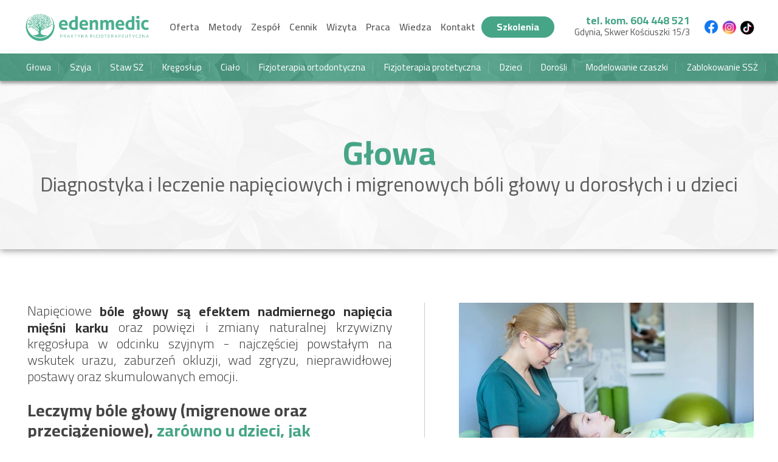

--- FILE ---
content_type: text/html;charset=utf-8
request_url: https://edenmedic.pl/glowa
body_size: 45034
content:
<!doctype html><html lang="pl"><head><link rel="preload" href="/files/dynamicContent/sites/kyxtsa/images/pl/webpage_26/mkl65pte/element_138/rwdMode_4/640x3802/unsplash-image.webp" as="image" fetchpriority="high" media="(max-width: 412px)">
<meta charset="utf-8">
<meta property="og:title" content="Głowa  |  Edenmedic Gdynia - rehabilitacja, fizjoterapeuta dziecięcy, masaż, terapia czaszkowo krzyżowa">
<meta property="og:site_name" content="Edenmedic Gdynia - rehabilitacja, fizjoterapeuta dziecięcy, masaż, terapia czaszkowo krzyżowa">
<meta property="og:description" content="Migrenowe bóle głowy, napięciowe bóle głowy, osteopata, chiropraktyka, terapia manualna, terapia czaszkowo - krzyżowa, ból szyi, fizjoterapia dzieci, kłujący ból głowy, fizjoterapia stomatologiczna">
<meta property="og:url" content="https://edenmedic.pl/glowa">
<meta property="og:image" content="https://edenmedic.pl/lib/kyxtsa/Miniatura-Edenmedic-k61yhg2g.png">
<meta property="og:image:width" content="864">
<meta property="og:image:height" content="864">
<meta property="og:type" content="website">
<meta property="og:locale" content="pl_PL">
<link rel="preconnect" href="https://www.googletagmanager.com" crossorigin="">
<link rel="preconnect" href="https://fonts.googleapis.com" crossorigin="">
<link rel="preconnect" href="https://fonts.gstatic.com" crossorigin="">
<script id="googleFontsLinks" type="application/json">["https://fonts.googleapis.com/css?family=Cairo:400,700,300,600&subset=latin-ext"]</script>
<style>
        @font-face {
            font-family: 'Cardo';
            src: url("/files/userFonts/_basicFonts/Cardo/Cardo-Bold.ttf");
            font-weight:700;
            font-style:normal;
            font-display: swap;
        }
        
        @font-face {
            font-family: 'Cardo';
            src: url("/files/userFonts/_basicFonts/Cardo/Cardo-Italic.ttf");
            font-weight:400;
            font-style:italic;
            font-display: swap;
        }
        
        @font-face {
            font-family: 'Cardo';
            src: url("/files/userFonts/_basicFonts/Cardo/Cardo-Regular.ttf");
            font-weight:400;
            font-style:normal;
            font-display: swap;
        }
        
        @font-face {
            font-family: 'Cinzel';
            src: url("/files/userFonts/_basicFonts/Cinzel/Cinzel-Bold.ttf");
            font-weight:700;
            font-style:normal;
            font-display: swap;
        }
        
        @font-face {
            font-family: 'Cinzel';
            src: url("/files/userFonts/_basicFonts/Cinzel/Cinzel-Regular.ttf");
            font-weight:400;
            font-style:normal;
            font-display: swap;
        }
        
        @font-face {
            font-family: 'Cormorant Garamond';
            src: url("/files/userFonts/_basicFonts/Cormorant_Garamond/CormorantGaramond-Regular.ttf");
            font-weight:400;
            font-style:normal;
            font-display: swap;
        }
        
        @font-face {
            font-family: 'Cormorant Garamond';
            src: url("/files/userFonts/_basicFonts/Cormorant_Garamond/CormorantGaramond-Bold.ttf");
            font-weight:700;
            font-style:normal;
            font-display: swap;
        }
        
        @font-face {
            font-family: 'Cormorant Garamond';
            src: url("/files/userFonts/_basicFonts/Cormorant_Garamond/CormorantGaramond-Italic.ttf");
            font-weight:400;
            font-style:italic;
            font-display: swap;
        }
        
        @font-face {
            font-family: 'Cormorant Garamond';
            src: url("/files/userFonts/_basicFonts/Cormorant_Garamond/CormorantGaramond-BoldItalic.ttf");
            font-weight:700;
            font-style:italic;
            font-display: swap;
        }
        
        @font-face {
            font-family: 'Cormorant Infant';
            src: url("/files/userFonts/_basicFonts/Cormorant_Infant/CormorantInfant-Regular.ttf");
            font-weight:400;
            font-style:normal;
            font-display: swap;
        }
        
        @font-face {
            font-family: 'Cormorant Infant';
            src: url("/files/userFonts/_basicFonts/Cormorant_Infant/CormorantInfant-Bold.ttf");
            font-weight:700;
            font-style:normal;
            font-display: swap;
        }
        
        @font-face {
            font-family: 'Cormorant Infant';
            src: url("/files/userFonts/_basicFonts/Cormorant_Infant/CormorantInfant-Italic.ttf");
            font-weight:400;
            font-style:italic;
            font-display: swap;
        }
        
        @font-face {
            font-family: 'Cormorant Infant';
            src: url("/files/userFonts/_basicFonts/Cormorant_Infant/CormorantInfant-BoldItalic.ttf");
            font-weight:700;
            font-style:italic;
            font-display: swap;
        }
        
        @font-face {
            font-family: 'Cormorant Unicase';
            src: url("/files/userFonts/_basicFonts/Cormorant_Unicase/CormorantUnicase-Regular.ttf");
            font-weight:400;
            font-style:normal;
            font-display: swap;
        }
        
        @font-face {
            font-family: 'Cormorant Unicase';
            src: url("/files/userFonts/_basicFonts/Cormorant_Unicase/CormorantUnicase-Bold.ttf");
            font-weight:700;
            font-style:normal;
            font-display: swap;
        }
        
        @font-face {
            font-family: 'Dancing Script';
            src: url("/files/userFonts/_basicFonts/Dancing_Script/DancingScript-Regular.ttf");
            font-weight:400;
            font-style:normal;
            font-display: swap;
        }
        
        @font-face {
            font-family: 'Dancing Script';
            src: url("/files/userFonts/_basicFonts/Dancing_Script/DancingScript-Bold.ttf");
            font-weight:700;
            font-style:normal;
            font-display: swap;
        }
        
        @font-face {
            font-family: 'DM Sans';
            src: url("/files/userFonts/_basicFonts/DM_Sans/DMSans-Regular.ttf");
            font-weight:400;
            font-style:normal;
            font-display: swap;
        }
        
        @font-face {
            font-family: 'DM Sans';
            src: url("/files/userFonts/_basicFonts/DM_Sans/DMSans-Bold.ttf");
            font-weight:700;
            font-style:normal;
            font-display: swap;
        }
        
        @font-face {
            font-family: 'DM Sans';
            src: url("/files/userFonts/_basicFonts/DM_Sans/DMSans-Italic.ttf");
            font-weight:400;
            font-style:italic;
            font-display: swap;
        }
        
        @font-face {
            font-family: 'DM Sans';
            src: url("/files/userFonts/_basicFonts/DM_Sans/DMSans-BoldItalic.ttf");
            font-weight:700;
            font-style:italic;
            font-display: swap;
        }
        
        @font-face {
            font-family: 'DM Serif Display';
            src: url("/files/userFonts/_basicFonts/DM_Serif_Display/DMSerifDisplay-Regular.ttf");
            font-weight:400;
            font-style:normal;
            font-display: swap;
        }
        
        @font-face {
            font-family: 'DM Serif Display';
            src: url("/files/userFonts/_basicFonts/DM_Serif_Display/DMSerifDisplay-Italic.ttf");
            font-weight:400;
            font-style:italic;
            font-display: swap;
        }
        
        @font-face {
            font-family: 'Inter';
            src: url("/files/userFonts/_basicFonts/Inter/Inter-Regular.ttf");
            font-weight:400;
            font-style:normal;
            font-display: swap;
        }
        
        @font-face {
            font-family: 'Inter';
            src: url("/files/userFonts/_basicFonts/Inter/Inter-Bold.ttf");
            font-weight:700;
            font-style:normal;
            font-display: swap;
        }
        
        @font-face {
            font-family: 'Josefin Sans';
            src: url("/files/userFonts/_basicFonts/Josefin_Sans/JosefinSans-Regular.ttf");
            font-weight:400;
            font-style:normal;
            font-display: swap;
        }
        
        @font-face {
            font-family: 'Josefin Sans';
            src: url("/files/userFonts/_basicFonts/Josefin_Sans/JosefinSans-Bold.ttf");
            font-weight:700;
            font-style:normal;
            font-display: swap;
        }
        
        @font-face {
            font-family: 'Josefin Sans';
            src: url("/files/userFonts/_basicFonts/Josefin_Sans/JosefinSans-Italic.ttf");
            font-weight:400;
            font-style:italic;
            font-display: swap;
        }
        
        @font-face {
            font-family: 'Josefin Sans';
            src: url("/files/userFonts/_basicFonts/Josefin_Sans/JosefinSans-BoldItalic.ttf");
            font-weight:700;
            font-style:italic;
            font-display: swap;
        }
        
        @font-face {
            font-family: 'Jost';
            src: url("/files/userFonts/_basicFonts/Jost/Jost-Regular.ttf");
            font-weight:400;
            font-style:normal;
            font-display: swap;
        }
        
        @font-face {
            font-family: 'Jost';
            src: url("/files/userFonts/_basicFonts/Jost/Jost-Bold.ttf");
            font-weight:700;
            font-style:normal;
            font-display: swap;
        }
        
        @font-face {
            font-family: 'Jost';
            src: url("/files/userFonts/_basicFonts/Jost/Jost-Italic.ttf");
            font-weight:400;
            font-style:italic;
            font-display: swap;
        }
        
        @font-face {
            font-family: 'Jost';
            src: url("/files/userFonts/_basicFonts/Jost/Jost-BoldItalic.ttf");
            font-weight:700;
            font-style:italic;
            font-display: swap;
        }
        
        @font-face {
            font-family: 'Lato';
            src: url("/files/userFonts/_basicFonts/Lato/Lato-Regular.ttf");
            font-weight:400;
            font-style:normal;
            font-display: swap;
        }
        
        @font-face {
            font-family: 'Lato';
            src: url("/files/userFonts/_basicFonts/Lato/Lato-Bold.ttf");
            font-weight:700;
            font-style:normal;
            font-display: swap;
        }
        
        @font-face {
            font-family: 'Lato';
            src: url("/files/userFonts/_basicFonts/Lato/Lato-Italic.ttf");
            font-weight:400;
            font-style:italic;
            font-display: swap;
        }
        
        @font-face {
            font-family: 'Lato';
            src: url("/files/userFonts/_basicFonts/Lato/Lato-BoldItalic.ttf");
            font-weight:700;
            font-style:italic;
            font-display: swap;
        }
        
        @font-face {
            font-family: 'League Spartan';
            src: url("/files/userFonts/_basicFonts/League_Spartan/LeagueSpartan-Regular.ttf");
            font-weight:400;
            font-style:normal;
            font-display: swap;
        }
        
        @font-face {
            font-family: 'League Spartan';
            src: url("/files/userFonts/_basicFonts/League_Spartan/LeagueSpartan-Regular.ttf");
            font-weight:700;
            font-style:normal;
            font-display: swap;
        }
        
        @font-face {
            font-family: 'Libre Baskerville';
            src: url("/files/userFonts/_basicFonts/Libre_Baskerville/LibreBaskerville-Regular.ttf");
            font-weight:400;
            font-style:normal;
            font-display: swap;
        }
        
        @font-face {
            font-family: 'Libre Baskerville';
            src: url("/files/userFonts/_basicFonts/Libre_Baskerville/LibreBaskerville-Bold.ttf");
            font-weight:700;
            font-style:normal;
            font-display: swap;
        }
        
        @font-face {
            font-family: 'Libre Baskerville';
            src: url("/files/userFonts/_basicFonts/Libre_Baskerville/LibreBaskerville-Italic.ttf");
            font-weight:400;
            font-style:italic;
            font-display: swap;
        }
        
        @font-face {
            font-family: 'Libre Bodoni';
            src: url("/files/userFonts/_basicFonts/Libre_Bodoni/LibreBodoni-Regular.ttf");
            font-weight:400;
            font-style:normal;
            font-display: swap;
        }
        
        @font-face {
            font-family: 'Libre Bodoni';
            src: url("/files/userFonts/_basicFonts/Libre_Bodoni/LibreBodoni-Bold.ttf");
            font-weight:700;
            font-style:normal;
            font-display: swap;
        }
        
        @font-face {
            font-family: 'Libre Bodoni';
            src: url("/files/userFonts/_basicFonts/Libre_Bodoni/LibreBodoni-Italic.ttf");
            font-weight:400;
            font-style:italic;
            font-display: swap;
        }
        
        @font-face {
            font-family: 'Libre Bodoni';
            src: url("/files/userFonts/_basicFonts/Libre_Bodoni/LibreBodoni-BoldItalic.ttf");
            font-weight:700;
            font-style:italic;
            font-display: swap;
        }
        
        @font-face {
            font-family: 'Montserrat';
            src: url("/files/userFonts/_basicFonts/Montserrat/Montserrat-Regular.ttf");
            font-weight:400;
            font-style:normal;
            font-display: swap;
        }
        
        @font-face {
            font-family: 'Montserrat';
            src: url("/files/userFonts/_basicFonts/Montserrat/Montserrat-Bold.ttf");
            font-weight:700;
            font-style:normal;
            font-display: swap;
        }
        
        @font-face {
            font-family: 'Montserrat';
            src: url("/files/userFonts/_basicFonts/Montserrat/Montserrat-Italic.ttf");
            font-weight:400;
            font-style:italic;
            font-display: swap;
        }
        
        @font-face {
            font-family: 'Montserrat';
            src: url("/files/userFonts/_basicFonts/Montserrat/Montserrat-BoldItalic.ttf");
            font-weight:700;
            font-style:italic;
            font-display: swap;
        }
        
        @font-face {
            font-family: 'Montserrat Alternates';
            src: url("/files/userFonts/_basicFonts/Montserrat_Alternates/MontserratAlternates-Regular.ttf");
            font-weight:400;
            font-style:normal;
            font-display: swap;
        }
        
        @font-face {
            font-family: 'Montserrat Alternates';
            src: url("/files/userFonts/_basicFonts/Montserrat_Alternates/MontserratAlternates-Bold.ttf");
            font-weight:700;
            font-style:normal;
            font-display: swap;
        }
        
        @font-face {
            font-family: 'Montserrat Alternates';
            src: url("/files/userFonts/_basicFonts/Montserrat_Alternates/MontserratAlternates-Italic.ttf");
            font-weight:400;
            font-style:italic;
            font-display: swap;
        }
        
        @font-face {
            font-family: 'Montserrat Alternates';
            src: url("/files/userFonts/_basicFonts/Montserrat_Alternates/MontserratAlternates-BoldItalic.ttf");
            font-weight:700;
            font-style:italic;
            font-display: swap;
        }
        
        @font-face {
            font-family: 'Open Sans';
            src: url("/files/userFonts/_basicFonts/Open_Sans/OpenSans-Regular.ttf");
            font-weight:400;
            font-style:normal;
            font-display: swap;
        }
        
        @font-face {
            font-family: 'Open Sans';
            src: url("/files/userFonts/_basicFonts/Open_Sans/OpenSans-Bold.ttf");
            font-weight:700;
            font-style:normal;
            font-display: swap;
        }
        
        @font-face {
            font-family: 'Open Sans';
            src: url("/files/userFonts/_basicFonts/Open_Sans/OpenSans-Italic.ttf");
            font-weight:400;
            font-style:italic;
            font-display: swap;
        }
        
        @font-face {
            font-family: 'Open Sans';
            src: url("/files/userFonts/_basicFonts/Open_Sans/OpenSans-BoldItalic.ttf");
            font-weight:700;
            font-style:italic;
            font-display: swap;
        }
        
        @font-face {
            font-family: 'Outfit';
            src: url("/files/userFonts/_basicFonts/Outfit/Outfit-Regular.ttf");
            font-weight:400;
            font-style:normal;
            font-display: swap;
        }
        
        @font-face {
            font-family: 'Outfit';
            src: url("/files/userFonts/_basicFonts/Outfit/Outfit-Bold.ttf");
            font-weight:700;
            font-style:normal;
            font-display: swap;
        }
        
        @font-face {
            font-family: 'Questrial';
            src: url("/files/userFonts/_basicFonts/Questrial/Questrial-Regular.ttf");
            font-weight:400;
            font-style:normal;
            font-display: swap;
        }
        
        @font-face {
            font-family: 'Palatino Linotype';
            src: url("/files/userFonts/_basicFonts/Palatino_Linotype/PalatinoLinotype-Regular.ttf");
            font-weight:400;
            font-style:normal;
            font-display: swap;
        }
        
        @font-face {
            font-family: 'Palatino Linotype';
            src: url("/files/userFonts/_basicFonts/Palatino_Linotype/PalatinoLinotype-Bold.ttf");
            font-weight:700;
            font-style:normal;
            font-display: swap;
        }
        
        @font-face {
            font-family: 'Palatino Linotype';
            src: url("/files/userFonts/_basicFonts/Palatino_Linotype/PalatinoLinotype-Italic.ttf");
            font-weight:400;
            font-style:italic;
            font-display: swap;
        }
        
        @font-face {
            font-family: 'Palatino Linotype';
            src: url("/files/userFonts/_basicFonts/Palatino_Linotype/PalatinoLinotype-BoldItalic.ttf");
            font-weight:700;
            font-style:italic;
            font-display: swap;
        }
        
        @font-face {
            font-family: 'Petit Formal Script';
            src: url("/files/userFonts/_basicFonts/Petit_Formal_Script/PetitFormalScript-Regular.ttf");
            font-weight:400;
            font-style:normal;
            font-display: swap;
        }
        
        @font-face {
            font-family: 'Philosopher';
            src: url("/files/userFonts/_basicFonts/Philosopher/Philosopher-Regular.ttf");
            font-weight:400;
            font-style:normal;
            font-display: swap;
        }
        
        @font-face {
            font-family: 'Philosopher';
            src: url("/files/userFonts/_basicFonts/Philosopher/Philosopher-Bold.ttf");
            font-weight:700;
            font-style:normal;
            font-display: swap;
        }
        
        @font-face {
            font-family: 'Philosopher';
            src: url("/files/userFonts/_basicFonts/Philosopher/Philosopher-Italic.ttf");
            font-weight:400;
            font-style:italic;
            font-display: swap;
        }
        
        @font-face {
            font-family: 'Philosopher';
            src: url("/files/userFonts/_basicFonts/Philosopher/Philosopher-BoldItalic.ttf");
            font-weight:700;
            font-style:italic;
            font-display: swap;
        }
        
        @font-face {
            font-family: 'Playfair Display';
            src: url("/files/userFonts/_basicFonts/Playfair_Display/PlayfairDisplay-Regular.ttf");
            font-weight:400;
            font-style:normal;
            font-display: swap;
        }
        
        @font-face {
            font-family: 'Playfair Display';
            src: url("/files/userFonts/_basicFonts/Playfair_Display/PlayfairDisplay-Bold.ttf");
            font-weight:700;
            font-style:normal;
            font-display: swap;
        }
        
        @font-face {
            font-family: 'Playfair Display';
            src: url("/files/userFonts/_basicFonts/Playfair_Display/PlayfairDisplay-Italic.ttf");
            font-weight:400;
            font-style:italic;
            font-display: swap;
        }
        
        @font-face {
            font-family: 'Playfair Display';
            src: url("/files/userFonts/_basicFonts/Playfair_Display/PlayfairDisplay-BoldItalic.ttf");
            font-weight:700;
            font-style:italic;
            font-display: swap;
        }
        
        @font-face {
            font-family: 'Poppins';
            src: url("/files/userFonts/_basicFonts/Poppins/Poppins-Regular.ttf");
            font-weight:400;
            font-style:normal;
            font-display: swap;
        }
        
        @font-face {
            font-family: 'Poppins';
            src: url("/files/userFonts/_basicFonts/Poppins/Poppins-Bold.ttf");
            font-weight:700;
            font-style:normal;
            font-display: swap;
        }
        
        @font-face {
            font-family: 'Poppins';
            src: url("/files/userFonts/_basicFonts/Poppins/Poppins-Italic.ttf");
            font-weight:400;
            font-style:italic;
            font-display: swap;
        }
        
        @font-face {
            font-family: 'Poppins';
            src: url("/files/userFonts/_basicFonts/Poppins/Poppins-BoldItalic.ttf");
            font-weight:700;
            font-style:italic;
            font-display: swap;
        }
        
        @font-face {
            font-family: 'Poppins Black';
            src: url("/files/userFonts/_basicFonts/Poppins_Black/Poppins-Black.ttf");
            font-weight:900;
            font-style:normal;
            font-display: swap;
        }
        
        @font-face {
            font-family: 'Poppins Black';
            src: url("/files/userFonts/_basicFonts/Poppins_Black/Poppins-BlackItalic.ttf");
            font-weight:900;
            font-style:italic;
            font-display: swap;
        }
        
        @font-face {
            font-family: 'Raleway';
            src: url("/files/userFonts/_basicFonts/Raleway/Raleway-Regular.ttf");
            font-weight:400;
            font-style:normal;
            font-display: swap;
        }
        
        @font-face {
            font-family: 'Raleway';
            src: url("/files/userFonts/_basicFonts/Raleway/Raleway-Bold.ttf");
            font-weight:700;
            font-style:normal;
            font-display: swap;
        }
        
        @font-face {
            font-family: 'Raleway';
            src: url("/files/userFonts/_basicFonts/Raleway/Raleway-Italic.ttf");
            font-weight:400;
            font-style:italic;
            font-display: swap;
        }
        
        @font-face {
            font-family: 'Raleway';
            src: url("/files/userFonts/_basicFonts/Raleway/Raleway-BoldItalic.ttf");
            font-weight:700;
            font-style:italic;
            font-display: swap;
        }
        
        @font-face {
            font-family: 'Roboto';
            src: url("/files/userFonts/_basicFonts/Roboto/Roboto-Regular.ttf");
            font-weight:400;
            font-style:normal;
            font-display: swap;
        }
        
        @font-face {
            font-family: 'Roboto';
            src: url("/files/userFonts/_basicFonts/Roboto/Roboto-Bold.ttf");
            font-weight:700;
            font-style:normal;
            font-display: swap;
        }
        
        @font-face {
            font-family: 'Roboto';
            src: url("/files/userFonts/_basicFonts/Roboto/Roboto-Italic.ttf");
            font-weight:400;
            font-style:italic;
            font-display: swap;
        }
        
        @font-face {
            font-family: 'Roboto';
            src: url("/files/userFonts/_basicFonts/Roboto/Roboto-BoldItalic.ttf");
            font-weight:700;
            font-style:italic;
            font-display: swap;
        }
        
        @font-face {
            font-family: 'Roboto Mono';
            src: url("/files/userFonts/_basicFonts/Roboto_Mono/RobotoMono-Regular.ttf");
            font-weight:400;
            font-style:normal;
            font-display: swap;
        }
        
        @font-face {
            font-family: 'Roboto Mono';
            src: url("/files/userFonts/_basicFonts/Roboto_Mono/RobotoMono-Bold.ttf");
            font-weight:700;
            font-style:normal;
            font-display: swap;
        }
        
        @font-face {
            font-family: 'Roboto Mono';
            src: url("/files/userFonts/_basicFonts/Roboto_Mono/RobotoMono-Italic.ttf");
            font-weight:400;
            font-style:italic;
            font-display: swap;
        }
        
        @font-face {
            font-family: 'Roboto Mono';
            src: url("/files/userFonts/_basicFonts/Roboto_Mono/RobotoMono-BoldItalic.ttf");
            font-weight:700;
            font-style:italic;
            font-display: swap;
        }
        
        @font-face {
            font-family: 'Syne Regular';
            src: url("/files/userFonts/_basicFonts/Syne/Syne-Regular.ttf");
            font-weight:400;
            font-style:normal;
            font-display: swap;
        }
        
        @font-face {
            font-family: 'Syne Regular';
            src: url("/files/userFonts/_basicFonts/Syne/Syne-Bold.ttf");
            font-weight:700;
            font-style:normal;
            font-display: swap;
        }
        
        @font-face {
            font-family: 'Tenor Sans';
            src: url("/files/userFonts/_basicFonts/Tenor_Sans/TenorSans-Regular.ttf");
            font-weight:400;
            font-style:normal;
            font-display: swap;
        }
        
        @font-face {
            font-family: 'Work Sans';
            src: url("/files/userFonts/_basicFonts/Work_Sans/WorkSans-Regular.ttf");
            font-weight:400;
            font-style:normal;
            font-display: swap;
        }
        
        @font-face {
            font-family: 'Work Sans';
            src: url("/files/userFonts/_basicFonts/Work_Sans/WorkSans-Bold.ttf");
            font-weight:700;
            font-style:normal;
            font-display: swap;
        }
        
        @font-face {
            font-family: 'Work Sans';
            src: url("/files/userFonts/_basicFonts/Work_Sans/WorkSans-Italic.ttf");
            font-weight:400;
            font-style:italic;
            font-display: swap;
        }
        
        @font-face {
            font-family: 'Work Sans';
            src: url("/files/userFonts/_basicFonts/Work_Sans/WorkSans-BoldItalic.ttf");
            font-weight:700;
            font-style:italic;
            font-display: swap;
        }
        </style>


<script type="text/javascript">
    window.wwCdnFailSafe = {
        loadPageWithoutCdn: function (){
            let param = 'forcePageWithoutCdn';
            if(location.search.indexOf(param) === -1){
                let url = new URL(location.href)
                url.searchParams.append(param, 'true');
                location.href = url.toString();
            }
        }
    }
</script>

<style type="text/css">:root {--vertical-scrollbar-width: 0px;}body {-webkit-text-size-adjust: 100%;background-color: #ffffff;font-family: Arial, sans-serif;font-size: 12px;font-style: normal;font-weight: 400;position: relative;height: 1px;-webkit-font-smoothing: antialiased;--body-right-margin: 0;}body.snip-open > #body {overflow: initial;}body.body--transformed-for-ai-preview{transform-origin: left top;transform: scale(var(--ai-preview-scale-factor));}body:not([data-page-app-status="uninitialized"]) #body, body[data-fast-page-rendering="false"] #body {overflow: hidden;}#body {height: 100%;width: 100%;position: absolute;}.page_background {z-index: -1;}.fixed_background {position: fixed;top: 0;bottom: 0;left: 0;right: 0}.scroll_background {width: 100%;}iframe {border: medium none;display: block;}.w-object {position: absolute;}.content {overflow: hidden;word-wrap: break-word;height: 100%;-moz-box-sizing: border-box;box-sizing: border-box;position: relative;}.content .title {color: #CCCCCC;overflow: hidden;padding: 10px 0;text-align: center;text-overflow: ellipsis;}.ww_form_input_wrapper > .ww_inner_element_content {display: block;}.ww_form_input_wrapper select[multiple] {overflow-x: hidden;overflow-y: scroll;}.ww_inner_element {-moz-box-sizing: border-box;box-sizing: border-box;position: relative;}.ww_inner_element_content {overflow: hidden;text-overflow: ellipsis;box-sizing: border-box;min-height: 1em;}.ww_element[data-element-type="gallery"] .ww_inner_element,.ww_element[data-element-type="slider"] .ww_inner_element {position: absolute;}textarea.ww_inner_element_content {overflow: auto;}.ww_transparent {opacity: 0 !important;}.ww_element[data-element-type="img"] .content {transform: translateZ(0);}.ww_image_wrapper {height: 100%;overflow: hidden;width: 100%;}.ww_image_wrapper > img, .ww_media_player_content img {position: absolute;display: block;left: 0;top: 0;}.ww_image_wrapper > img.image-uninitialized {display: none;}.ww_image_wrapper {position: relative;}.ww_image_wrapper img.svgImage, .ww_media_player_content .video-custom-thumbnail img.svgImage {background-repeat: no-repeat;background-position: 50% calc(50% + 0px);display: block;width: 100%;height: 100%;}.ww_element[fullwidth="true"] .ww_image_wrapper img {max-width: none;max-height: none;}.galleryList {display: none;}.preload-slider-wrapper {display: none;}.preload-slider-wrapper,.preload-slider{width: inherit;height: inherit;}.ww_lightbox .break {flex-basis: 100%;}.lightbox_title {overflow: hidden;text-align: center;text-overflow: ellipsis;word-break: break-word;-moz-box-sizing: border-box;}.image_lightbox_outer_wrapper {-moz-box-sizing: border-box;box-sizing: border-box;overflow: hidden;transform: translateZ(0);-webkit-transform: translateZ(0);}.image_lightbox_inner_wrapper {height: 100%;width: 100%;overflow: hidden;display: flex;align-items: center;justify-content: center;}.image_lightbox_container {font-size: 0;line-height: 0;}.ww_lightbox.imageAnimationsEnabled .image_lightbox_inner_wrapper {transition: transform 0.25s ease-out 0s;-webkit-transition: -webkit-transform 0.25s ease-out 0s;}.ww_lightbox.imageAnimationsEnabled .image_lightbox_inner_wrapper:hover {transform: scale(1.2);-webkit-transform: scale(1.2);}.ww_element.transitionAnimationRunning > .content,.ww_element.transitionAnimationRunning > .backgroundOverlay {opacity: 0 !important;}.mobileMenuIcon.transitionAnimationRunning {opacity: 0 !important;}.ww_button_content {overflow: hidden;width: 100%;border-width: 0;}.ww_button_content a {-webkit-tap-highlight-color: transparent;}.ww_button_wrapper {position: relative;width: 100%;height: 100%;box-sizing: border-box;overflow: hidden;}.ww_button_link {top: 0;bottom: 0;right: 0;left: 0;position: absolute;background-color: rgba(0, 0, 0, 0);}.ww_button_text_wrapper {display: table;width: 100%;height: 100%;position: relative;box-sizing: border-box;}.ww_button_text {display: table-cell;vertical-align: middle;text-align: center;}.ww_login_wrapper > .ww_login_tool_text_login {display: table-cell;}.ww_login_wrapper > .ww_login_tool_text_logout {display: none}.ww_login_tool_logged > .ww_login_wrapper > .ww_login_tool_text_login {display: none;}.ww_login_tool_logged > .ww_login_wrapper > .ww_login_tool_text_logout {display: table-cell;}.embedded_html_content {width: 100%;height: 100%;}.uninitialized_html_content {display: none;}.ww_element[data-element-type="htmltool"][data-dynamic-height="true"] .embedded_html_content {width: 100%;height: auto;}.ww_element[data-element-type="htmltool"]:not([data-dynamic-height="true"]) .embedded_html_content {overflow: auto;}.language_selector {font-size: 0px;}.language_selector > li {position: relative;overflow: hidden;}.language_selector_horizontal > li {display: inline-block;}.language_selector_flag > a > img {left: 50%;position: absolute;top: 50%;transform: translate(-50%, -50%);-webkit-transform: translate(-50%, -50%);}.ww_form.textEdit--simple .ww_inner_element_content {white-space: pre;}.ww_form_frame {width: 100%;}.ww_form_item {direction: ltr;}.ww_form_cell_1 {vertical-align: top;}.ww_form_cell_2 {width: auto;vertical-align: top;}.ww_form_input_wrapper .ww_form_select_wrapper {display: inline-block;}.ww_form_frame input[type="text"], .ww_form_frame input[type="file"], .ww_form_frame textarea, .ww_form_frame select {-moz-box-sizing: border-box;box-sizing: border-box;border: medium none;resize: none;width: 100%;vertical-align: middle;overflow-x: hidden;font-style: inherit;font-variant: inherit;font-weight: inherit;font-stretch: inherit;font-size: inherit;font-family: inherit;color: inherit;text-decoration: inherit;text-align: inherit;text-transform: inherit;text-shadow: inherit;line-height: inherit;}.ww_form_frame input[type="text"], .ww_form_frame input[type="file"], .ww_form_frame textarea {background: none repeat scroll 0 0 rgba(0, 0, 0, 0);}.ww_form_frame textarea {height: 8em;}.ww_form_frame input[type="checkbox"] {display: block;}.ww_form_frame select {border: medium none;font-family: inherit;}.ww_form_frame .ww_multiple_select_option .ww_multiple_select_checkbox {float: left;}.ww_form_frame .ww_multiple_select_option {display: flex;align-items: baseline;word-break: break-word;}.ww_form_frame ::-webkit-input-placeholder {color: inherit;text-decoration: inherit;opacity: 0.3;}.ww_form_frame ::-moz-placeholder {color: inherit;text-decoration: inherit;opacity: 0.3;}.ww_form_frame :-moz-placeholder {color: inherit;text-decoration: inherit;opacity: 0.3;}.ww_form_frame :-ms-input-placeholder {color: inherit;text-decoration: inherit;opacity: 0.3;}.ww_form_frame .ww_multiple_select_option .ww_inner_element_content {overflow: visible;white-space: initial;}.ww_form_frame .ww_multiple_select_option input.ww_multiple_select_checkbox {margin-left: 0.0625rem;flex-shrink: 0}.ww_form_frame .ww_form_frame_info_wrapper .ww_inner_element_content {overflow: visible;line-height: normal;}.ww_submit_button_wrapper {display: inline-block;vertical-align: middle;width: 100%;}.ww_submit_button_content {cursor: pointer;display: inline-block;vertical-align: middle;white-space: nowrap;}.ww_submit_button_content > .ww_normal_text {display: block}.ww_submit_button_content > .ww_hover_text {display: none;}.ww_submit_button_content > div {background-color: transparent !important;min-height: 1em;}.ww_submit_button_content:hover > .ww_normal_text {display: none;}.ww_submit_button_content:hover > .ww_hover_text {display: block;}.ww_form_frame_info_wrapper {opacity: 0;display: none;width: 100%;}.ww_form_frame_info {display: block;}.ww_form_frame_info_error {display: none;}.ww_form[data-valid="false"] .ww_form_frame_info {display: none;}.ww_form[data-valid="false"] .ww_form_frame_info_error {display: block;}.ww_form_item > .ww_form_cell_2[data-valid="false"] > div > * {border-color: red !important;}.ww_form_item > .ww_form_cell_2[data-valid="false"] input[type="checkbox"] {outline: 1px solid red;}a {text-decoration: none;}a.custom_link {font-size: inherit;line-height: inherit;}a.custom_link:hover {font-size: inherit;line-height: inherit;}.text_content {overflow: hidden;}.text_content ul,.wwTextContent ul {list-style-type: disc;padding-left: 30px;}.text_content ol,.wwTextContent ol {list-style-type: decimal;padding-left: 30px;}.text_content ul ul,.wwTextContent ul ul {list-style-type: square;margin: 0;}.text_content ul ul ul,.wwTextContent ul ul ul {list-style-type: circle;margin: 0;}.text_content ul ul ul ul,.wwTextContent ul ul ul ul {list-style-type: disc;margin: 0;}.text_content ol ol,.wwTextContent ol ol {list-style-type: lower-alpha;margin: 0;}.text_content ol ol ol,.wwTextContent ol ol ol {list-style-type: upper-roman;margin: 0;}.text_content ol ol ol ol,.wwTextContent ol ol ol ol {list-style-type: decimal;margin: 0;}.text_content blockquote,.wwTextContent blockquote {padding-left: 30px;}.text_content .innerElement,.wwTextContent .innerElement {box-sizing: border-box;-moz-box-sizing: border-box;}.text_content iframe,.wwTextContent iframe {display: inline-block;}.layerContainer {position: absolute;}.news_element {height: auto;}.ww_facebook_element {overflow: visible;}.ww_facebook_element > .facebook_container {width: 100%;height: 100%;display: table;}.ww_facebook_element .table_row {display: table-row;width: 100%;height: 100%;text-align: center;}.ww_facebook_element .outer_wrapper {display: table-cell;vertical-align: middle;}.ww_facebook_element .inner_wrapper {display: inline-block;}.ww_googleMaps_element {width: 100%;height: 100%;}.ww_googleMaps_content {transform: translateZ(0px);-webkit-transform: translateZ(0px);}.ww_strobe_player_element {width: 100%;height: 100%;}.ww_module_element {height: 100%;width: 100%;overflow: auto;position: relative;}.ww_media_player_content {transform: translateZ(0px);-webkit-transform: translateZ(0px);}.ww_media_player_content > iframe {width: 100%;height: 100%;}.ww_media_player_content > video {width: 100%;height: 100%;object-fit: cover;font-family: 'object-fit: cover;';}.ww_media_player_content .ww_video_error_wrapper {background-color: #333;height: 100%;overflow: hidden;position: relative;width: 100%;}.ww_media_player_content .ww_video_error_text {color: #ff4444;font-size: 20px;left: 50%;position: absolute;text-align: center;top: 50%;transform: translate(-50%, -50%);}.ww_text_wrapper:not(.forceLineHeight),.ww_text_wrapper:not(.forceLineHeight) > * {line-height: normal !important;}body .ww_text_wrapper img {cursor: pointer;}.ww_element[data-element-type='gallery'] .content,.ww_element[data-element-type='slider'] .content,.ww_element[data-element-type='lightbox'] .content,.ww_element[data-element-type='socialMedia'] .content {transform: translateZ(0px);-webkit-transform: translateZ(0px);}.ww_button_content > a {color: inherit;text-decoration: none;}.ww_element[data-element-type='slider'] .wwTextContent {color: #FFFFFF;}.ww_element .wwTextContent > *:last-child {margin-bottom: 0;}#container > div[data-element-type="form"] {text-decoration: none;}.ww_element[data-element-type='button']:not(:hover) .wwTextContent {pointer-events: none;}.ww_element a[data-link-type="interactionLinkData"] {cursor: pointer;}div[data-element-type="product"] > div:not([wwbuttonstate="disabled"]),div[data-element-type="shopCart"] {cursor: pointer;}.ww_element .backgroundOverlay {position: absolute;width: 100%;height: 100%;left: 0;top: 0;pointer-events: none;}.pswp .pswp__caption a {color: #ffffff;text-decoration: underline;}.cursor--pointer {cursor: pointer;}.cursor--text {cursor: text;}div[data-element-type="counter"] .content > * {white-space: nowrap;}.ww_element[data-element-type="lightbox"] > .content {overflow: visible;}.ww_element[data-element-type="img"] a[target] {display: flex;}body,div,dl,dt,dd,ul,ol,li,h1,h2,h3,h4,h5,h6,pre,form,fieldset,input,textarea,p,blockquote,th,td {margin:0;padding:0;}table {border-collapse:collapse;border-spacing:0;}button {font-family: inherit;}fieldset,img {border:0;}address,caption,cite,code,dfn,th,var {font-style:normal;font-weight:normal;}ol,ul {list-style:none;}caption,th {text-align:left;}h1,h2,h3,h4,h5,h6 {font-weight:normal;}q:before,q:after {content:'';}abbr,acronym { border:0;}select {appearance: none;-webkit-appearance: none;-moz-appearance: none;cursor: pointer;padding-right: 1rem;background: url('/files/staticContent/5.588.1/websitesResources/images/selectIcon-5074347faf62f4bcc1a0e3ed897ba2f6.svg') no-repeat 100% 50%;}:focus {outline: none;}.wwTextContent table {border-color: black;border-style: solid;}.wwTextContent span span {vertical-align: bottom;}#myGallery {display: none;}.gv_galleryWrap {position: relative;z-index: 0;}.gv_gallery {overflow: hidden;position: relative;}.gv_imageStore {visibility: hidden;position: absolute;top: -10000px;left: -10000px;}.gv_panelWrap {filter: inherit;position: absolute;overflow: hidden;}.gv_panel-loading {background: url('/files/staticContent/5.588.1/websitesResources/images/galleryView/img-loader-4ae62572d3d818acec612bfcad7779a3.gif') 50% 50% no-repeat #aaa;}.gv_panel {filter: inherit;position: absolute;top: 0;left: 0;overflow: hidden;z-index: 100;}.gv_panel img {position: absolute;left: 0;top: 0;}.gv_overlay {position: absolute;z-index: 200;width: 100%;height: 100%;}.gv_overlay.onTop .gv_overlayHeaderWrapper{top: 0;}.gv_overlay.onBottom .gv_overlayHeaderWrapper{bottom: 0;}.gv_overlay .noText {display: none}.gv_showOverlay {position: absolute;width: 20px;height: 20px;background: url('/files/staticContent/5.588.1/websitesResources/images/galleryView/themes/light/info-9a6287571384d257437ac6623ecbe460.png') #222;cursor: pointer;z-index: 200;opacity: 0.85;display: none;}.gv_infobar {background: #222;padding: 0 0.5em;height: 1.5em;position: absolute;bottom: 0;right: 0;display: none;vertical-align: middle;z-index: 2000;}.gv_filmstripWrap {overflow: hidden;position: absolute;z-index: 200;}.gv_filmstrip {margin: 0;padding: 0;position: absolute;top: 0;left: 0;}.gv_frame {cursor: pointer;float: left;position: relative;margin: 0;padding: 0;}.gv_frame .gv_thumbnail {position: relative;overflow: hidden !important;}.gv_frame.current .gv_thumbnail {}.gv_frame img {border: none;position: absolute;}.gv_pointer {border-color: black;}.gv_navWrap {text-align: center;position: absolute;}.gv_navPlay,.gv_navPause,.gv_navNext,.gv_navPrev {opacity: 0.3;-moz-opacity: 0.3;-khtml-opacity: 0.3;filter: alpha(opacity=30);display: -moz-inline-stack;display: inline-block;zoom: 1;*display: inline;vertical-align: middle;}.gv_navPlay:hover,.gv_navPause:hover,.gv_navNext:hover,.gv_navPrev:hover {opacity: 0.8;-moz-opacity: 0.8;-khtml-opacity: 0.8;filter: alpha(opacity=80);}.gv_panelNavPrev,.gv_panelNavNext {position: absolute;display: none;opacity: 0.50;-moz-opacity: 0.50;-khtml-opacity: 0.50;filter: alpha(opacity=50);z-index: 201;top: 50%;transform: translateY(-50%);}.gv_panelNavPrev:hover,.gv_panelNavNext:hover {opacity: 0.9;-moz-opacity: 0.9;-khtml-opacity: 0.9;filter: alpha(opacity=90);}.gv_navPlay {height: 30px;width: 30px;cursor: pointer;background: url('/files/staticContent/5.588.1/websitesResources/images/galleryView/themes/light/play-big-2f49f7bdbdb971ebcef1fa4a485cd10b.png') top left no-repeat;}.gv_navPause {height: 30px;width: 30px;cursor: pointer;background: url('/files/staticContent/5.588.1/websitesResources/images/galleryView/themes/light/pause-big-2c41041b646a9cb8ef2656d0b5c5cd29.png') top left no-repeat;}.gv_navNext {height: 20px;width: 20px;cursor: pointer;background: url('/files/staticContent/5.588.1/websitesResources/images/galleryView/themes/light/next-a34ab271cba473fe1d69df004cbd26a2.png') top left no-repeat;}.gv_navPrev {height: 20px;width: 20px;cursor: pointer;background: url('/files/staticContent/5.588.1/websitesResources/images/galleryView/themes/light/prev-f14731d9b84adaaf75d91c33c9abdff4.png') top right no-repeat;}.gv_panelNavNext {height: 36px;width: 16px;cursor: pointer;background: url('/files/staticContent/5.588.1/websitesResources/images/galleryView/themes/light/panel-next-f9a644ffb757072931f9a48f16674ed4.png') top left no-repeat;right: 10px;}.gv_panelNavPrev {height: 36px;width: 16px;cursor: pointer;background: url('/files/staticContent/5.588.1/websitesResources/images/galleryView/themes/light/panel-prev-f605c04c85c9447273ed25189684ade3.png') top right no-repeat;left: 10px;}.gv_imgWrapper{position: absolute;overflow: hidden;}.gv_img{width: 100%;height: 100%;}#ww_popup_area{position:fixed;top:0px;bottom:0px;left:0px;right:0px;background:#eee;display:none;opacity:0.9;z-index:20000;}#ww_cmslogin_popup_wrapper{position:fixed;top:0px;bottom:0px;left:0px;right:0px;z-index:20001;display:none;}.ww_popup {position: fixed;top: 150px;width: 370px;min-height: 100px;background: #fff;border: 1px solid #CCCCCC;box-shadow: #999 2px 2px 7px;color: #333333;font-size: 12px;padding: 8px;display: none;font-family: arial, sans-serif;left: 50%;transform: translateX(-50%);}.ww_popup_content{width:272px;margin: 15px auto 0px auto;;text-align:center;}.ww_popup_logo{width:252px;height: 64px; margin: 0 auto 20px;background-repeat:  no-repeat ;background-size: contain;background-position: center center;display: none;}.ww_close_button{margin-left: auto;width: 0.75rem;height: 0.75rem;-webkit-mask-image: url("/files/staticContent/5.588.1/websitesResources/images/closeIcon-87031b6793624248dcd90331af55c196.svg");mask-image: url("/files/staticContent/5.588.1/websitesResources/images/closeIcon-87031b6793624248dcd90331af55c196.svg");-webkit-mask-position: center;mask-position: center;-webkit-mask-repeat: no-repeat;mask-repeat: no-repeat;background: none center no-repeat var(--popup--old-white-popup__x-button_color);cursor: pointer;}.ww_popup input.field{display:block;width:260px;height:26px;border:1px solid #999;color:#878787;padding:0 5px;margin-bottom:4px;}.ww_popup input.field:focus{outline: 0 #999;}.ww_popup input.notValidate {border-color:#f00;}.ww_popup input.submit{width:140px;height:25px;border:none;color:#fff;margin-bottom:10px;margin-top:10px;}.ww_form_label{text-transform:uppercase;margin-bottom:4px;width:262px;height:26px;color:#fff;line-height:28px;padding:0 5px;text-align:center;}.ww_form_label_login{background:#888888;}.ww_popup .green_button {background-color:var(--primary-button-background-color);box-shadow:none;cursor:pointer;border:none; border-radius:3px;color:#FFFFFF;display:inline-block;font-size:12px;line-height:20px;padding:2px 20px;text-transform:uppercase;}.ww_popup .green_button:hover{background-color:var(--primary-button-background-color);transition: all 0.1s ease-in 0s;}.ww_popup .green_button:active{background:var(--primary-button-background-color);box-shadow:none;}.ww_popup .green_button_dark {background:var(--primary-button-background-color);box-shadow:none;cursor:pointer;border:none;border-radius:3px;color:#FFFFFF;display:inline-block;font-size:12px;line-height:20px;padding:2px 20px;text-transform:uppercase;}.ww_popup .green_button_dark:hover{background:var(--primary-button-background-color);transition: all 0.1s ease-in 0s;}.ww_popup .green_button_dark:active{background:var(--primary-button-background-color);box-shadow:none;}.ww_popup .ww_linkBox a {color:var(--popup--old-white-popup__link_color); text-decoration: none;}.ww_popup .ww_linkBox a:hover {text-decoration:underline;}.ww_popup .ww_linkBox.oauthFacebookAuthButton a{background-color: #3a61b3;color: #fff;text-decoration: none;font-size: 12px;padding: 6px 20px;text-transform: uppercase;border-radius: 3px;display: block;}.ww_validation{color:#f00;display:block;clear:both;margin:1px 0 3px 0;text-align: center; width: 100%;}#ww_reset_password_success_submit_button{margin-top: 15px;}.ww_login_button_loading{background-image: url("/files/staticContent/5.588.1/websitesResources/images/loading-2299ad0b3f63413f026dfec20c205b8f.gif"); background-repeat: no-repeat; background-size: 25px 25px;}#ww_regulations_label{}.ww_popup .lock { display: none; position:absolute; left:0; top:0; right:0; bottom:0;}.ww_popup .lockBackground{position:absolute; left:0; top:0; right:0; bottom:0; background-color: #fff; opacity: 0.7;}.lockSpinner {background: url("/files/staticContent/5.588.1/websitesResources/images/loading-2299ad0b3f63413f026dfec20c205b8f.gif") no-repeat; background-size: 100%;bottom: 0;height: 50px;left: 0;margin: auto;position: absolute;right: 0;top: 0;width: 50px; display:none;}.ww_popup.locked .lock{display:block;}.ww_popup.waiting .lock{display:block;}.ww_popup.waiting .lockSpinner{display:block;}#register_regulation_info{display: inline-block;}#autologinAsWebmaster{display:none;}#ww_cms_login_popup .separator,#ww_cms_registration_popup .separator{border-top: 1px solid #ccc;height: 0;margin: 15px 0;position: relative;}#ww_cms_login_popup .separator .separatorTitle,#ww_cms_registration_popup .separatorTitle {background-color: #fff;padding: 2px 10px;position: relative;display: inline-block;top: -10px;}#ww_login_popup_info{ padding-bottom: 10px;}@media (max-width: 400px) {.ww_popup {width: 98%;}}.pswp {display: none;position: absolute;width: 100%;height: 100%;left: 0;top: 0;overflow: hidden;-ms-touch-action: none;touch-action: none;z-index: 1500;-webkit-text-size-adjust: 100%;-webkit-backface-visibility: hidden;outline: none; }.pswp * {-webkit-box-sizing: border-box;box-sizing: border-box; }.pswp img {max-width: none; }.pswp--animate_opacity {opacity: 0.001;will-change: opacity;-webkit-transition: opacity 333ms cubic-bezier(0.4, 0, 0.22, 1);transition: opacity 333ms cubic-bezier(0.4, 0, 0.22, 1); }.pswp--open {display: block; }.pswp--zoom-allowed .pswp__img {cursor: -webkit-zoom-in;cursor: -moz-zoom-in;cursor: zoom-in; }.pswp--zoomed-in .pswp__img {cursor: -webkit-grab;cursor: -moz-grab;cursor: grab; }.pswp--dragging .pswp__img {cursor: -webkit-grabbing;cursor: -moz-grabbing;cursor: grabbing; }.pswp__bg {position: absolute;left: 0;top: 0;width: 100%;height: 100%;background: #000;opacity: 0;transform: translateZ(0);-webkit-backface-visibility: hidden;will-change: opacity; }.pswp__scroll-wrap {position: absolute;left: 0;top: 0;width: 100%;height: 100%;overflow: hidden; }.pswp__container,.pswp__zoom-wrap {-ms-touch-action: none;touch-action: none;position: absolute;left: 0;right: 0;top: 0;bottom: 0; }.pswp__container,.pswp__img {-webkit-user-select: none;-moz-user-select: none;-ms-user-select: none;user-select: none;-webkit-tap-highlight-color: transparent;-webkit-touch-callout: none; }.pswp__zoom-wrap {position: absolute;width: 100%;-webkit-transform-origin: left top;-ms-transform-origin: left top;transform-origin: left top;-webkit-transition: -webkit-transform 333ms cubic-bezier(0.4, 0, 0.22, 1);transition: transform 333ms cubic-bezier(0.4, 0, 0.22, 1); }.pswp__bg {will-change: opacity;-webkit-transition: opacity 333ms cubic-bezier(0.4, 0, 0.22, 1);transition: opacity 333ms cubic-bezier(0.4, 0, 0.22, 1); }.pswp--animated-in .pswp__bg,.pswp--animated-in .pswp__zoom-wrap {-webkit-transition: none;transition: none; }.pswp__container,.pswp__zoom-wrap {-webkit-backface-visibility: hidden; }.pswp__item {position: absolute;left: 0;right: 0;top: 0;bottom: 0;overflow: hidden; }.pswp__img {position: absolute;width: auto;height: auto;top: 0;left: 0; }.pswp__img--placeholder {-webkit-backface-visibility: hidden; }.pswp__img--placeholder--blank {background: #222; }.pswp--ie .pswp__img {width: 100% !important;height: auto !important;left: 0;top: 0; }.pswp__error-msg {position: absolute;left: 0;top: 50%;width: 100%;text-align: center;font-size: 14px;line-height: 16px;margin-top: -8px;color: #CCC; }.pswp__error-msg a {color: #CCC;text-decoration: underline; }.pswp__button {width: 44px;height: 44px;position: relative;background: none;cursor: pointer;overflow: visible;-webkit-appearance: none;display: block;border: 0;padding: 0;margin: 0;float: right;opacity: 0.75;-webkit-transition: opacity 0.2s;transition: opacity 0.2s;-webkit-box-shadow: none;box-shadow: none; }.pswp__button:focus,.pswp__button:hover {opacity: 1; }.pswp__button:active {outline: none;opacity: 0.9; }.pswp__button::-moz-focus-inner {padding: 0;border: 0; }.pswp__ui--over-close .pswp__button--close {opacity: 1; }.pswp__button,.pswp__button--arrow--left:before,.pswp__button--arrow--right:before {background: url('/files/staticContent/5.588.1/websitesResources/images/photoswipe/default-skin-e3f799c6dec9af194c86decdf7392405.png') 0 0 no-repeat;background-size: 264px 88px;width: 44px;height: 44px; }@media (-webkit-min-device-pixel-ratio: 1.1), (-webkit-min-device-pixel-ratio: 1.09375), (min-resolution: 105dpi), (min-resolution: 1.1dppx) {.pswp--svg .pswp__button,.pswp--svg .pswp__button--arrow--left:before,.pswp--svg .pswp__button--arrow--right:before {background-image: url('/files/staticContent/5.588.1/websitesResources/images/photoswipe/default-skin-b257fa9c5ac8c515ac4d77a667ce2943.svg'); }.pswp--svg .pswp__button--arrow--left,.pswp--svg .pswp__button--arrow--right {background: none; } }.pswp__button--close {background-position: 0 -44px; }.pswp__button--share {background-position: -44px -44px; }.pswp__button--fs {display: none; }.pswp--supports-fs .pswp__button--fs {display: block; }.pswp--fs .pswp__button--fs {background-position: -44px 0; }.pswp__button--zoom {display: none;background-position: -88px 0; }.pswp--zoom-allowed .pswp__button--zoom {display: block; }.pswp--zoomed-in .pswp__button--zoom {background-position: -132px 0; }.pswp--touch .pswp__button--arrow--left,.pswp--touch .pswp__button--arrow--right {visibility: hidden; }.pswp__button--arrow--left,.pswp__button--arrow--right {background: none;top: 50%;margin-top: -50px;width: 70px;height: 100px;position: absolute; }.pswp__button--arrow--left {left: 0; }.pswp__button--arrow--right {right: 0; }.pswp__button--arrow--left:before,.pswp__button--arrow--right:before {content: '';top: 35px;background-color: rgba(0, 0, 0, 0.3);height: 30px;width: 32px;position: absolute; }.pswp__button--arrow--left:before {left: 6px;background-position: -138px -44px; }.pswp__button--arrow--right:before {right: 6px;background-position: -94px -44px; }.pswp__counter,.pswp__share-modal {-webkit-user-select: none;-moz-user-select: none;-ms-user-select: none;user-select: none; }.pswp__share-modal {display: block;background: rgba(0, 0, 0, 0.5);width: 100%;height: 100%;top: 0;left: 0;padding: 10px;position: absolute;z-index: 1600;opacity: 0;-webkit-transition: opacity 0.25s ease-out;transition: opacity 0.25s ease-out;-webkit-backface-visibility: hidden;will-change: opacity; }.pswp__share-modal--hidden {display: none; }.pswp__share-tooltip {z-index: 1620;position: absolute;background: #FFF;top: 56px;border-radius: 2px;display: block;width: auto;right: 44px;-webkit-box-shadow: 0 2px 5px rgba(0, 0, 0, 0.25);box-shadow: 0 2px 5px rgba(0, 0, 0, 0.25);-webkit-transform: translateY(6px);-ms-transform: translateY(6px);transform: translateY(6px);-webkit-transition: -webkit-transform 0.25s;transition: transform 0.25s;-webkit-backface-visibility: hidden;will-change: transform; }.pswp__share-tooltip a {display: block;padding: 8px 12px;color: #000;text-decoration: none;font-size: 14px;line-height: 18px; }.pswp__share-tooltip a:hover {text-decoration: none;color: #000; }.pswp__share-tooltip a:first-child {border-radius: 2px 2px 0 0; }.pswp__share-tooltip a:last-child {border-radius: 0 0 2px 2px; }.pswp__share-modal--fade-in {opacity: 1; }.pswp__share-modal--fade-in .pswp__share-tooltip {-webkit-transform: translateY(0);-ms-transform: translateY(0);transform: translateY(0); }.pswp--touch .pswp__share-tooltip a {padding: 16px 12px; }a.pswp__share--facebook:before {content: '';display: block;width: 0;height: 0;position: absolute;top: -12px;right: 15px;border: 6px solid transparent;border-bottom-color: #FFF;-webkit-pointer-events: none;-moz-pointer-events: none;pointer-events: none; }a.pswp__share--facebook:hover {background: #3E5C9A;color: #FFF; }a.pswp__share--facebook:hover:before {border-bottom-color: #3E5C9A; }a.pswp__share--twitter:hover {background: #55ACEE;color: #FFF; }a.pswp__share--pinterest:hover {background: #CCC;color: #CE272D; }a.pswp__share--download:hover {background: #DDD; }.pswp__counter {position: absolute;left: 0;top: 0;height: 44px;font-size: 13px;line-height: 44px;color: #FFF;opacity: 0.75;padding: 0 10px; }.pswp__caption {position: absolute;left: 0;bottom: 0;width: 100%;min-height: 44px; }.pswp__caption small {font-size: 11px;color: #BBB; }.pswp__caption__center {text-align: center;max-width: 420px;margin: 0 auto;font-size: 13px;padding: 10px;line-height: 20px;color: #CCC; }.pswp__caption--empty {display: none; }.pswp__caption--fake {visibility: hidden; }.pswp__preloader {width: 44px;height: 44px;position: absolute;top: 0;left: 50%;margin-left: -22px;opacity: 0;-webkit-transition: opacity 0.25s ease-out;transition: opacity 0.25s ease-out;will-change: opacity;direction: ltr; }.pswp__preloader__icn {width: 20px;height: 20px;margin: 12px; }.pswp__preloader--active {opacity: 1; }.pswp__preloader--active .pswp__preloader__icn {background: url('/files/staticContent/5.588.1/websitesResources/images/photoswipe/preloader-e34aafbb485a96eaf2a789b2bf3af6fe.gif') 0 0 no-repeat; }.pswp--css_animation .pswp__preloader--active {opacity: 1; }.pswp--css_animation .pswp__preloader--active .pswp__preloader__icn {-webkit-animation: clockwise 500ms linear infinite;animation: clockwise 500ms linear infinite; }.pswp--css_animation .pswp__preloader--active .pswp__preloader__donut {-webkit-animation: donut-rotate 1000ms cubic-bezier(0.4, 0, 0.22, 1) infinite;animation: donut-rotate 1000ms cubic-bezier(0.4, 0, 0.22, 1) infinite; }.pswp--css_animation .pswp__preloader__icn {background: none;opacity: 0.75;width: 14px;height: 14px;position: absolute;left: 15px;top: 15px;margin: 0; }.pswp--css_animation .pswp__preloader__cut {position: relative;width: 7px;height: 14px;overflow: hidden; }.pswp--css_animation .pswp__preloader__donut {-webkit-box-sizing: border-box;box-sizing: border-box;width: 14px;height: 14px;border: 2px solid #FFF;border-radius: 50%;border-left-color: transparent;border-bottom-color: transparent;position: absolute;top: 0;left: 0;background: none;margin: 0; }@media screen and (max-width: 1024px) {.pswp__preloader {position: relative;left: auto;top: auto;margin: 0;float: right; } }@-webkit-keyframes clockwise {0% {-webkit-transform: rotate(0deg);transform: rotate(0deg); }100% {-webkit-transform: rotate(360deg);transform: rotate(360deg); } }@keyframes clockwise {0% {-webkit-transform: rotate(0deg);transform: rotate(0deg); }100% {-webkit-transform: rotate(360deg);transform: rotate(360deg); } }@-webkit-keyframes donut-rotate {0% {-webkit-transform: rotate(0);transform: rotate(0); }50% {-webkit-transform: rotate(-140deg);transform: rotate(-140deg); }100% {-webkit-transform: rotate(0);transform: rotate(0); } }@keyframes donut-rotate {0% {-webkit-transform: rotate(0);transform: rotate(0); }50% {-webkit-transform: rotate(-140deg);transform: rotate(-140deg); }100% {-webkit-transform: rotate(0);transform: rotate(0); } }.pswp__ui {-webkit-font-smoothing: auto;visibility: visible;opacity: 1;z-index: 1550; }.pswp__top-bar {position: absolute;left: 0;top: 0;height: 44px;width: 100%; }.pswp__caption,.pswp__top-bar,.pswp--has_mouse .pswp__button--arrow--left,.pswp--has_mouse .pswp__button--arrow--right {-webkit-backface-visibility: hidden;will-change: opacity;-webkit-transition: opacity 333ms cubic-bezier(0.4, 0, 0.22, 1);transition: opacity 333ms cubic-bezier(0.4, 0, 0.22, 1); }.pswp--has_mouse .pswp__button--arrow--left,.pswp--has_mouse .pswp__button--arrow--right {visibility: visible; }.pswp__top-bar,.pswp__caption {background-color: rgba(0, 0, 0, 0.5); }.pswp__ui--fit .pswp__top-bar,.pswp__ui--fit .pswp__caption {background-color: rgba(0, 0, 0, 0.3); }.pswp__ui--idle .pswp__top-bar {opacity: 0; }.pswp__ui--idle .pswp__button--arrow--left,.pswp__ui--idle .pswp__button--arrow--right {opacity: 0; }.pswp__ui--hidden .pswp__top-bar,.pswp__ui--hidden .pswp__caption,.pswp__ui--hidden .pswp__button--arrow--left,.pswp__ui--hidden .pswp__button--arrow--right {opacity: 0.001; }.pswp__ui--one-slide .pswp__button--arrow--left,.pswp__ui--one-slide .pswp__button--arrow--right,.pswp__ui--one-slide .pswp__counter {display: none; }.pswp__element--disabled {display: none !important; }.pswp--minimal--dark .pswp__top-bar {background: none; }.mobileMenu{-webkit-tap-highlight-color:rgba(0,0,0,0)}.mobileMenu .ww_menu_content .mobileMenuIcon{display:block}.ww_menu_content{overflow:visible}.ww_menu_content .mobileMenuIcon{cursor:pointer;max-width:100%;max-height:100%;position:absolute;padding:inherit;box-sizing:border-box;display:none}.ww_menu_list{position:relative;text-align:left;white-space:nowrap}.ww_menu_content_wrapper{display:flex;align-items:center;height:inherit;justify-content:center;position:relative;width:100%}.ww_menu_list>.ww_menu_item{vertical-align:inherit}.ww_menu_list .ww_menu_item{position:relative}.ww_menu_item .ww_menu_item_link{text-decoration:none;word-spacing:normal;display:block;opacity:1;border:none;color:inherit;cursor:pointer;overflow:hidden;text-overflow:ellipsis;position:relative}.ww_menu_item .ww_menu_item_link>span{display:inline-block;min-width:1px;width:100%}.ww_menu_item .ww_menu_item_link:hover{opacity:1}.ww_menu_list>.ww_menu_item{display:inline-block}.w-menu-navigation[data-menu-orientation=vertical]>.ww_menu_list .ww_menu_item{clear:both;display:block}.ww_menu_list .ww_menu_item:hover,.ww_menu_list .ww_menu_item>ol{z-index:5}.ww_menu_list .ww_menu_item>ol{height:0;left:0;overflow:hidden;padding:0;position:absolute;min-width:100%}.ww_menu_list.ww_submenu_top .ww_menu_item>ol{bottom:100%;top:auto}.ww_menu_list.ww_submenu_bottom .ww_menu_item>ol{top:100%;bottom:auto}.w-menu-navigation[data-menu-orientation=vertical]>.ww_menu_list .ww_menu_item>ol{top:0}.w-menu-navigation[data-menu-orientation=vertical]>.ww_menu_list.ww_submenu_right .ww_menu_item>ol{left:100%;right:auto}.w-menu-navigation[data-menu-orientation=vertical]>.ww_menu_list.ww_submenu_left .ww_menu_item>ol{left:auto;right:100%}.ww_menu_list .ww_menu_item>ol>.ww_menu_item>a{text-align:left}.ww_menu_content_wrapper.ww_menu_mobile{position:absolute;width:auto;height:auto;display:none;z-index:1}.ww_menu_content_wrapper.ww_menu_mobile .ww_menu_list>.ww_menu_item{display:block}.ww_menu_content_wrapper.ww_menu_mobile .ww_menu_item>ol{position:relative}.ww_menu_content_wrapper.ww_menu_mobile.ww_middle{align-items:flex-start}.ww_menu_content_wrapper.ww_menu_mobile.ww_bottom{align-items:flex-start}.ww_menu_content_wrapper.ww_menu_mobile[data-mobile-menu-position=bottom]{position:absolute;top:100%}.ww_menu_content_wrapper.ww_menu_mobile[data-mobile-menu-position=bottom][data-mobile-menu-size=element]{width:100%}.ww_menu_content_wrapper.ww_menu_mobile[data-mobile-menu-position=bottom][data-mobile-menu-size=auto]{width:auto}.ww_menu_content_wrapper.ww_menu_mobile[data-mobile-menu-position=bottom][data-mobile-menu-size=fullWidth]{position:absolute;top:100%;left:0;width:100vw}.ww_menu_content_wrapper.ww_menu_mobile[data-mobile-menu-position=left],.ww_menu_content_wrapper.ww_menu_mobile[data-mobile-menu-position=right]{height:100%;position:fixed;overflow-y:auto;top:0}.ww_menu_content_wrapper.ww_menu_mobile[data-mobile-menu-position=left]{left:0}.ww_menu_content_wrapper.ww_menu_mobile[data-mobile-menu-position=right]{right:0}.ww_element[data-element-type=menu].mobileMenu{cursor:pointer}.menu-element__submenu-image{position:absolute;top:0;right:0;bottom:0;margin:auto;width:1em;height:1em;display:inline-block;background-size:cover}.newsfeedFrame,.feed_content{overflow:visible}.ww_element[data-element-type=newsfeed]>.content{overflow:visible}.ww_element[data-element-type=productfeed]>.content{overflow:visible}.newsfeedFrame.thumbnailsAnimationsEnabled .feed_thumbnail_image,.feed_content.thumbnailsAnimationsEnabled .feed_thumbnail_image{transition:transform .25s ease-out 0s;-webkit-transition:-webkit-transform .25s ease-out 0s}.newsfeedFrame.thumbnailsAnimationsEnabled .feed_thumbnail_image:hover,.feed_content.thumbnailsAnimationsEnabled .feed_thumbnail_image:hover{transform:scale(1.2);-webkit-transform:scale(1.2)}.newsfeedFrame .clearBoth,.feed_content .clearBoth{clear:both}.feed_item{box-sizing:border-box;-moz-box-sizing:border-box;float:left;position:relative;text-align:center;width:190px;overflow:hidden}.feed_item_wrapper{position:relative}.feed_item_element_wrapper{box-sizing:border-box;-moz-box-sizing:border-box}.feed_name{hyphens:initial;-moz-hyphens:auto;overflow:hidden;word-wrap:break-word}.feed_short{hyphens:auto;-moz-hyphens:auto;bottom:0;left:0;overflow:hidden;right:0;text-align:justify;top:0;word-wrap:break-word;white-space:pre-line}.feed_read_more{text-align:right}.feed_date{text-align:right}.feed_thumbnail_wrapper{margin:auto}.newsfeedPaginationWrapper{bottom:0;left:0;right:0;text-align:center;width:100%;float:left}.paginationView{display:inline-block;overflow:hidden;vertical-align:middle;white-space:nowrap}.feed_thumbnail{box-sizing:border-box;-moz-box-sizing:border-box;overflow:hidden;position:relative;width:100%;height:100%;transform:translateZ(0);-webkit-transform:translateZ(0)}.feed_thumbnail_image{height:100%;width:100%;background:no-repeat scroll center center rgba(0,0,0,0)}.newsfeed_float_wrapper{height:100%}.feed_item.layout_thumbnail_left .newsfeed_image_wrapper{float:left}.feed_item.layout_thumbnail_right .newsfeed_image_wrapper{float:right}.feed_name_link{color:inherit;text-decoration:none}.feed_short_link{color:inherit}.feed_pagination_wrapper{bottom:0;left:0;right:0;text-align:center;width:100%;float:left}.feed_pagination_box{display:inline-block;position:relative;margin-top:5px;white-space:nowrap}.feed_pagination_box .view{display:inline-block;overflow:hidden;vertical-align:middle;white-space:nowrap}.feed_pagination_box .list{position:relative;left:0;display:inline-block}.feed_pagination_icon{display:inline-block;vertical-align:middle;cursor:pointer}.feed_pagination_box .list>*{display:inline-block;padding:0 8px;vertical-align:middle;cursor:pointer}.feed_pagination_prev_icon{margin-right:5px}.feed_pagination_next_icon{margin-left:5px}.feed_data_container{display:none}.newsfeedFrame[data-thumbnail-position=left] .thumbnailWrapper,.newsfeedFrame[data-thumbnail-position=right] .thumbnailWrapper,.feed_content[data-thumbnail-position=left] .thumbnailWrapper,.feed_content[data-thumbnail-position=right] .thumbnailWrapper{position:absolute}.newsfeedFrame[data-thumbnail-position=right] .thumbnailWrapper,.feed_content[data-thumbnail-position=right] .thumbnailWrapper{right:0}.newsfeedFrame[data-thumbnail-position=middle] .feed_item_wrapper,.newsfeedFrame[data-thumbnail-position=bottom] .feed_item_wrapper,.feed_content[data-thumbnail-position=middle] .feed_item_wrapper,.feed_content[data-thumbnail-position=bottom] .feed_item_wrapper{display:-webkit-box;display:-ms-flexbox;display:flex;-webkit-box-orient:vertical;-webkit-box-direction:normal;-ms-flex-direction:column;flex-direction:column}.newsfeedFrame[data-thumbnail-position=middle] .feed_item_wrapper>.thumbnailWrapper,.feed_content[data-thumbnail-position=middle] .feed_item_wrapper>.thumbnailWrapper{-webkit-box-ordinal-group:3;-ms-flex-order:3;order:3}.newsfeedFrame[data-thumbnail-position=middle] .feed_item_wrapper>.headerWrapper,.feed_content[data-thumbnail-position=middle] .feed_item_wrapper>.headerWrapper{-webkit-box-ordinal-group:1;-ms-flex-order:1;order:1}.newsfeedFrame[data-thumbnail-position=middle] .feed_item_wrapper>.dateWrapper,.feed_content[data-thumbnail-position=middle] .feed_item_wrapper>.dateWrapper{-webkit-box-ordinal-group:2;-ms-flex-order:2;order:2}.newsfeedFrame[data-thumbnail-position=middle] .feed_item_wrapper>.shortWrapper,.feed_content[data-thumbnail-position=middle] .feed_item_wrapper>.shortWrapper{-webkit-box-ordinal-group:4;-ms-flex-order:4;order:4}.newsfeedFrame[data-thumbnail-position=middle] .feed_item_wrapper>.readMoreWrapper,.feed_content[data-thumbnail-position=middle] .feed_item_wrapper>.readMoreWrapper{-webkit-box-ordinal-group:5;-ms-flex-order:5;order:5}.newsfeedFrame[data-thumbnail-position=bottom] .feed_item_wrapper>.thumbnailWrapper,.feed_content[data-thumbnail-position=bottom] .feed_item_wrapper>.thumbnailWrapper{-webkit-box-ordinal-group:5;-ms-flex-order:5;order:5}.newsfeedFrame[data-thumbnail-position=bottom] .feed_item_wrapper>.headerWrapper,.feed_content[data-thumbnail-position=bottom] .feed_item_wrapper>.headerWrapper{-webkit-box-ordinal-group:1;-ms-flex-order:1;order:1}.newsfeedFrame[data-thumbnail-position=bottom] .feed_item_wrapper>.dateWrapper,.feed_content[data-thumbnail-position=bottom] .feed_item_wrapper>.dateWrapper{-webkit-box-ordinal-group:2;-ms-flex-order:2;order:2}.newsfeedFrame[data-thumbnail-position=bottom] .feed_item_wrapper>.shortWrapper,.feed_content[data-thumbnail-position=bottom] .feed_item_wrapper>.shortWrapper{-webkit-box-ordinal-group:3;-ms-flex-order:3;order:3}.newsfeedFrame[data-thumbnail-position=bottom] .feed_item_wrapper>.readMoreWrapper,.feed_content[data-thumbnail-position=bottom] .feed_item_wrapper>.readMoreWrapper{-webkit-box-ordinal-group:4;-ms-flex-order:4;order:4}.ww_cookie_info{position:fixed;opacity:.8;background-color:#fff;color:#545454;text-align:center;width:100%;padding:7px;box-sizing:border-box}.cookiesEU-inner{display:flex;justify-content:center;align-items:center;flex-direction:column}#cookiesEU-box.wwTextContent .cookiesEU-text>*:last-child,#cookie-tmp-bar .wwTextContent>*:last-child{margin-bottom:0}.ww_cookie_info.bottom{bottom:0;box-shadow:0px -1px 2px #ccc}.ww_cookie_info.top{top:0;box-shadow:0px 1px 2px #ccc}.ww_cookie_info>.cookiesEU-inner{padding:2px 10px;position:relative}.cookiesEU-inner>.cookiesEU-text{margin-bottom:5px;min-width:0;width:100%;text-shadow:none;text-transform:none}.ww_cookie_info.elem .wwTextContent p{text-shadow:none;text-transform:none}.cookiesEU-inner>.cookiesEU-text>p{overflow-wrap:break-word}.cookiesEU-inner>.cookiesEU-close{background:none repeat scroll 0 0 #f6f6f6;border:1px solid #ddd;color:#000;display:inline;padding:3px 10px;right:0;text-decoration:none;top:0;margin-left:20px;white-space:nowrap;font-size:12px;line-height:normal;text-align:left;text-shadow:none;text-transform:none}.cookiesEU-inner>.cookiesEU-close:hover{background:none repeat scroll 0 0 #ddd;transition:all .1s ease-in 0s;-webkit-transition:all .1s ease-in 0s}#cookiesEU-box.desktop .cookiesEU-inner>.cookiesEU-text{margin-bottom:0px;width:auto}#cookiesEU-box.desktop .cookiesEU-inner{flex-direction:row}.shop-cart__product-counter{position:absolute;right:0;font-size:.7rem;background-color:var(--brand);height:1rem;border-radius:.5rem;padding:0px .325rem;justify-content:center;color:#fff;align-items:center;font-weight:400}.shop-cart__product-counter--disabled{display:none}.shop-cart__product-counter--enabled{display:flex}.shop-cart__product-counter--bottom-right{bottom:0}.shop-cart__product-counter--top-right{top:0}.shop-cart__product-counter{visibility:hidden}.ww_form_frame .multi-field-item-row{display:flex;overflow:hidden}.ww_form_frame .multi-field-item-row>*:first-child{padding-right:inherit}.ww_form_frame .multi-field-item-row>*:last-child{padding-left:inherit}.ww_form_frame .multi-field-item-row>.phone-prefix{flex:0 0 auto}.ww_form_frame .multi-field-item-row>.phone{flex:1 1 0}.ww_form_frame .multi-field-item-row .separator{width:1px;background-color:currentColor;opacity:.3;margin-top:-100%;margin-bottom:-100%}.content.ww_media_player_content .video-wrapper{width:100%;height:100%}.content.ww_media_player_content iframe{width:100%;height:100%}.content.ww_media_player_content video{width:100%;height:100%;object-fit:cover}.content.ww_media_player_content .html5-wrapper{width:100%;height:100%;display:flex;align-items:center}.content.ww_media_player_content audio{width:100%}.content.ww_media_player_content .video-custom-thumbnail{width:100%;height:100%;background-repeat:no-repeat;background-position:center center;cursor:pointer;position:relative;overflow:hidden}.content.ww_media_player_content .video-custom-thumbnail .icon{display:block;width:5.5rem;height:3.4375rem;background-repeat:no-repeat;background-position:center center;background-size:cover;position:absolute;left:0;right:0;margin:auto;top:0;bottom:0;opacity:.85}.content.ww_media_player_content .video-custom-thumbnail .play-white{background-image:url(/files/assets/webpack/grails-app/assets//files/staticContent/5.588.1/websitesResources/images/com/webwave/gui/wobject/wmediaplayer/play-white.svg)}.content.ww_media_player_content .videoMock{background-repeat:no-repeat;background-position:center center;width:100%;height:100%}.content.ww_media_player_content .videoMock.youtubeVideoMock{background-size:cover;position:relative;cursor:pointer}.content.ww_media_player_content .youtubeVideoMock .playButton{width:88px;height:55px;background-repeat:no-repeat;background-position:center center;background-image:url(/files/assets/webpack/grails-app/assets//files/staticContent/5.588.1/websitesResources/images/com/webwave/gui/wobject/wmediaplayer/play-white.svg);background-size:cover;position:absolute;left:50%;top:50%;transform:translate(-50%, -50%);opacity:.85}.swiper-wrapper{display:flex;width:100%;height:100%}.swiper-slide{flex-shrink:0}.swiper{width:100%;height:100%}.swiper-slide .ww_inner_element{height:100%}.swiper-slide .ww_inner_element_content{height:100%;width:100%}.swiper-slide picture{display:block;overflow:hidden}.light-theme{--color--cod-gray: #171717;--color-brand-700: hsla(148, 100%, 27%, 1);--primary-button-background-color: var(--color-brand-700);--popup--old-white-popup__x-button_color: var(--color--cod-gray);--popup--old-white-popup__link_color: var(--color--cod-gray)}#screen_popup_wrapper {position: fixed;left: 0;right: 0;top: 0;bottom: 0;display: none;overflow: hidden;}#screen_popup{position: relative;top: 0;margin: 0 auto;height: 100%;width: 100%;overflow: auto;overflow-y: scroll;display: flex;align-items: center;justify-content: center;}#screen_popup_background,.loadingBoxBackground {position: fixed;left: 0;top: 0;background: rgba(0, 0, 0, 0.75);transform: translate3d(0, 0, 0);backface-visibility: hidden;width: 100vw;min-height: 100vh;}.popup {position: initial;}#orderPopup.popup .checkboxWrapper.checked::before {background: url('/files/staticContent/5.588.1/websitesResources/images/shop/cartTick-e1a2530e8b6689dd53418a098da12e15.svg') no-repeat center;}#orderPopup > .content .itemListWrapper .orderItemTable .tableBody .removeItem{background: url('/files/staticContent/5.588.1/websitesResources/images/shop/closeIcon-87031b6793624248dcd90331af55c196.svg') no-repeat center;}#orderPopup .footerWrapper .rightContent .checkingIcon {background-image: url('/files/staticContent/5.588.1/websitesResources/images/shop/checking-675b3c623f43b87c6689ec9b2f81b387.svg');}.textInputWithStatusBox.error:not(.iconDisabled) .iconStatus, .textInputWithStatusBox.error:not(.iconDisabled) input{background-image:url('/files/staticContent/5.588.1/websitesResources/images/shop/error-168dbab6fa74e035d4354faa55a4d40b.svg')}.loadingBoxWrapper{position: fixed;left: 0;right: 0;top: 0;bottom: 0;display: none;overflow: hidden;z-index: 1;}#loadingBox {position: absolute;top: 45%;height: 120px;width: 100%;content:url('/files/staticContent/5.588.1/websitesResources/images/shop/spinner-light-39b42bc527fab0ab78de465122fbbeef.svg');}.content.ww_media_player_content .video-custom-thumbnail .play-white {background-image: url('/files/staticContent/5.588.1/websitesResources/images/wobject/wmediaplayer/play-white-02b77456ba9f20de096398865339a7f0.svg');}.content.ww_media_player_content .youtubeVideoMock .playButton{background-image: url('/files/staticContent/5.588.1/websitesResources/images/wobject/wmediaplayer/play-white-02b77456ba9f20de096398865339a7f0.svg');}.ww_media_player_content video,  .ww_media_player_content audio{display:none;}.ww_media_player_content div[data-video-type="vimeo"], .ww_media_player_content  div[data-video-type="vimeo"] > iframe{width: 100%;height: 100%;}.ww_media_player_content .video-custom-thumbnail-wrapper, .ww_media_player_content .youtube-player-wrapper{width: 100%;height: 100%;}.ww_media_player_content.youtube-player-loading .video-custom-thumbnail-wrapper, .ww_media_player_content.youtube-player-loading .youtube-player-wrapper{background-color: black;}:root {--textStyleColor_newsfeed_date: #bababa;--textStyleColor_h4_default_block: null;--textStyleColor_custom_link_hover: var(--secondary);--textStyleColor_newsfeed_header: null;--neutral1: rgb(51, 51, 51);--textStyleColor_button_default: var(--neutral2);--neutral2: rgb(255, 255, 255);--textStyleColor_slider_header: var(--neutral2);--userColor_4: rgba(70,165,135,1);--textStyleColor_h1_default_block: null;--userColor_3: rgba(91,92,91,1);--textStyleColor_p_default_block: #333333;--secondary: rgb(34,0,204);--textStyleColor_p_default_block_white: var(--neutral2);--userColor_2: rgb(47, 255, 116);--userColor_1: rgb(215, 47, 47);--textStyleColor_custom_link: var(--secondary);--brand: rgb(227, 132, 0);--textStyleColor_h3_default_block: null;--textStyleColor_gallery_header: var(--neutral2);--complementary: rgb(26, 30, 41);--textStyleColor_h2_default_block: null;}#container{height:100%;margin: auto;position: relative;}body::before{content: " ";width: max(100%, 100vw);height: max(100%, 100vh);position: fixed;background-color: rgb(255, 255, 255);background-size: cover;background-attachment: initial;background-image: none;background-repeat: no-repeat;background-position: center top;}html {width: 100%;height: 100%;}@media (max-width: 479px){#container{width:320px;}body{min-width: 320px;}}@media (max-width: 767px) and (min-width: 480px){#container{width:480px;}body{min-width: 480px;overflow-x: hidden;}}@media (max-width: 1199px) and (min-width: 768px){#container{width:768px;}body{min-width: 768px;overflow-x: hidden;}}@media (min-width: 1200px){#container{width:1200px;}body{min-width: 1200px;overflow-x: hidden;}}.custom_link, .ww_customStyle_custom_link{color: var(--secondary);}@media (max-width: 479px){.custom_link, .ww_customStyle_custom_link{}}@media (max-width: 767px) and (min-width: 480px){.custom_link, .ww_customStyle_custom_link{}}@media (max-width: 1199px) and (min-width: 768px){.custom_link, .ww_customStyle_custom_link{}}@media (min-width: 1200px){.custom_link, .ww_customStyle_custom_link{}}.p_default_block_white, .ww_customStyle_p_default_block_white{color: var(--neutral2);}@media (max-width: 479px){.p_default_block_white, .ww_customStyle_p_default_block_white{}}@media (max-width: 767px) and (min-width: 480px){.p_default_block_white, .ww_customStyle_p_default_block_white{}}@media (max-width: 1199px) and (min-width: 768px){.p_default_block_white, .ww_customStyle_p_default_block_white{}}@media (min-width: 1200px){.p_default_block_white, .ww_customStyle_p_default_block_white{}}.h1_default_block, .ww_customStyle_h1_default_block, .wwTextContent h1{}@media (max-width: 479px){.h1_default_block, .ww_customStyle_h1_default_block, .wwTextContent h1{font-size: 28px;line-height: 33px;}}@media (max-width: 767px) and (min-width: 480px){.h1_default_block, .ww_customStyle_h1_default_block, .wwTextContent h1{font-size: 28px;line-height: 33px;}}@media (max-width: 1199px) and (min-width: 768px){.h1_default_block, .ww_customStyle_h1_default_block, .wwTextContent h1{font-size: 28px;line-height: 33px;}}@media (min-width: 1200px){.h1_default_block, .ww_customStyle_h1_default_block, .wwTextContent h1{font-size: 28px;line-height: 33px;}}.newsfeed_header, .ww_customStyle_newsfeed_header{}@media (max-width: 479px){.newsfeed_header, .ww_customStyle_newsfeed_header{font-size: 22px;line-height: 26px;}}@media (max-width: 767px) and (min-width: 480px){.newsfeed_header, .ww_customStyle_newsfeed_header{font-size: 22px;line-height: 26px;}}@media (max-width: 1199px) and (min-width: 768px){.newsfeed_header, .ww_customStyle_newsfeed_header{font-size: 22px;line-height: 26px;}}@media (min-width: 1200px){.newsfeed_header, .ww_customStyle_newsfeed_header{font-size: 22px;line-height: 26px;}}.gallery_header, .ww_customStyle_gallery_header{color: var(--neutral2);}@media (max-width: 479px){.gallery_header, .ww_customStyle_gallery_header{font-size: 22px;line-height: 26px;}}@media (max-width: 767px) and (min-width: 480px){.gallery_header, .ww_customStyle_gallery_header{font-size: 22px;line-height: 26px;}}@media (max-width: 1199px) and (min-width: 768px){.gallery_header, .ww_customStyle_gallery_header{font-size: 22px;line-height: 26px;}}@media (min-width: 1200px){.gallery_header, .ww_customStyle_gallery_header{font-size: 22px;line-height: 26px;}}.p_default_block, .ww_customStyle_p_default_block, #container > div, .wwTextContent p:not([class]){font-family: Arial, Helvetica, sans-serif;color: #333333;font-weight: normal;font-style: none;text-decoration: none;}@media (max-width: 479px){.p_default_block, .ww_customStyle_p_default_block, #container > div, .wwTextContent p:not([class]){font-size: 17px;line-height: 20px;}}@media (max-width: 767px) and (min-width: 480px){.p_default_block, .ww_customStyle_p_default_block, #container > div, .wwTextContent p:not([class]){font-size: 17px;line-height: 20px;}}@media (max-width: 1199px) and (min-width: 768px){.p_default_block, .ww_customStyle_p_default_block, #container > div, .wwTextContent p:not([class]){font-size: 17px;line-height: 20px;}}@media (min-width: 1200px){.p_default_block, .ww_customStyle_p_default_block, #container > div, .wwTextContent p:not([class]){font-size: 17px;line-height: 20px;}}.h3_default_block, .ww_customStyle_h3_default_block, .wwTextContent h3{}@media (max-width: 479px){.h3_default_block, .ww_customStyle_h3_default_block, .wwTextContent h3{font-size: 20px;line-height: 24px;}}@media (max-width: 767px) and (min-width: 480px){.h3_default_block, .ww_customStyle_h3_default_block, .wwTextContent h3{font-size: 20px;line-height: 24px;}}@media (max-width: 1199px) and (min-width: 768px){.h3_default_block, .ww_customStyle_h3_default_block, .wwTextContent h3{font-size: 20px;line-height: 24px;}}@media (min-width: 1200px){.h3_default_block, .ww_customStyle_h3_default_block, .wwTextContent h3{font-size: 20px;line-height: 24px;}}.newsfeed_date, .ww_customStyle_newsfeed_date{color: #bababa;}@media (max-width: 479px){.newsfeed_date, .ww_customStyle_newsfeed_date{font-size: 15px;line-height: 18px;}}@media (max-width: 767px) and (min-width: 480px){.newsfeed_date, .ww_customStyle_newsfeed_date{font-size: 15px;line-height: 18px;}}@media (max-width: 1199px) and (min-width: 768px){.newsfeed_date, .ww_customStyle_newsfeed_date{font-size: 15px;line-height: 18px;}}@media (min-width: 1200px){.newsfeed_date, .ww_customStyle_newsfeed_date{font-size: 15px;line-height: 18px;}}.h2_default_block, .ww_customStyle_h2_default_block, .wwTextContent h2{}@media (max-width: 479px){.h2_default_block, .ww_customStyle_h2_default_block, .wwTextContent h2{font-size: 22px;line-height: 26px;}}@media (max-width: 767px) and (min-width: 480px){.h2_default_block, .ww_customStyle_h2_default_block, .wwTextContent h2{font-size: 22px;line-height: 26px;}}@media (max-width: 1199px) and (min-width: 768px){.h2_default_block, .ww_customStyle_h2_default_block, .wwTextContent h2{font-size: 22px;line-height: 26px;}}@media (min-width: 1200px){.h2_default_block, .ww_customStyle_h2_default_block, .wwTextContent h2{font-size: 22px;line-height: 26px;}}.custom_link_hover, .ww_customStyle_custom_link_hover, .custom_link:hover, .ww_customStyle_custom_link:hover{color: var(--secondary);text-decoration: underline;}@media (max-width: 479px){.custom_link_hover, .ww_customStyle_custom_link_hover, .custom_link:hover, .ww_customStyle_custom_link:hover{}}@media (max-width: 767px) and (min-width: 480px){.custom_link_hover, .ww_customStyle_custom_link_hover, .custom_link:hover, .ww_customStyle_custom_link:hover{}}@media (max-width: 1199px) and (min-width: 768px){.custom_link_hover, .ww_customStyle_custom_link_hover, .custom_link:hover, .ww_customStyle_custom_link:hover{}}@media (min-width: 1200px){.custom_link_hover, .ww_customStyle_custom_link_hover, .custom_link:hover, .ww_customStyle_custom_link:hover{}}.button_default, .ww_customStyle_button_default{color: var(--neutral2);}@media (max-width: 479px){.button_default, .ww_customStyle_button_default{}}@media (max-width: 767px) and (min-width: 480px){.button_default, .ww_customStyle_button_default{}}@media (max-width: 1199px) and (min-width: 768px){.button_default, .ww_customStyle_button_default{}}@media (min-width: 1200px){.button_default, .ww_customStyle_button_default{}}.h4_default_block, .ww_customStyle_h4_default_block, .wwTextContent h4{font-weight: bold;}@media (max-width: 479px){.h4_default_block, .ww_customStyle_h4_default_block, .wwTextContent h4{}}@media (max-width: 767px) and (min-width: 480px){.h4_default_block, .ww_customStyle_h4_default_block, .wwTextContent h4{}}@media (max-width: 1199px) and (min-width: 768px){.h4_default_block, .ww_customStyle_h4_default_block, .wwTextContent h4{}}@media (min-width: 1200px){.h4_default_block, .ww_customStyle_h4_default_block, .wwTextContent h4{}}.slider_header, .ww_customStyle_slider_header{color: var(--neutral2);}@media (max-width: 479px){.slider_header, .ww_customStyle_slider_header{font-size: 28px;line-height: 33px;}}@media (max-width: 767px) and (min-width: 480px){.slider_header, .ww_customStyle_slider_header{font-size: 28px;line-height: 33px;}}@media (max-width: 1199px) and (min-width: 768px){.slider_header, .ww_customStyle_slider_header{font-size: 28px;line-height: 33px;}}@media (min-width: 1200px){.slider_header, .ww_customStyle_slider_header{font-size: 28px;line-height: 33px;}}#element_2780_content{opacity: 1;background-color: rgb(70, 165, 135);background-size: cover;background-attachment: scroll;background-repeat: no-repeat;background-position: 0px 0px;border-radius: 333.0px;border-left: 1.0px solid rgb(70, 165, 135);border-right: 1.0px solid rgb(70, 165, 135);border-top: 1.0px solid rgb(70, 165, 135);border-bottom: 1.0px solid rgb(70, 165, 135);box-shadow: none;vertical-align: middle;horizontal-align: center;}#element_2780_content .ww_button_text{vertical-align:middle;text-align:center;}#element_2780 {z-index: 0;}#element_2721_content{opacity: 1;background: none;border-radius: 0.0px; border: none;box-shadow: none;}#element_2721 {z-index: -1;}#element_2455_content{opacity: 1;background: none;border-radius: 0.0px; border: none;box-shadow: none;}#element_2455 {z-index: -2;}#element_1926_content{opacity: 1;background-color: rgb(70, 165, 135);background-size: auto;background-attachment: scroll;background-repeat: no-repeat;background-position: 0px 0px;border-radius: 333.0px; border: none;box-shadow: 0.0px 1.0px 5.0px rgba(91,92,91,1);vertical-align: middle;horizontal-align: center;}#element_1926_content .ww_button_text{vertical-align:middle;text-align:center;}#element_1926 {z-index: -3;}#element_1890_content{opacity: 1;background: none;border-radius: 0.0px; border: none;box-shadow: none;}#element_1890 {z-index: -4;}#element_1888_content{opacity: 1;background: none;border-radius: 0.0px; border: none;box-shadow: none;}.ww_menu_item .ww_element_1888_menu_level0{background-color: rgba(255, 255, 255, 0);border-left-color: rgb(51, 51, 51);border-left-style: solid;border-left-width: 0px;border-top-color: rgb(51, 51, 51);border-top-style: solid;border-top-width: 0px;border-bottom-color: rgb(204, 204, 204);border-bottom-style: solid;border-bottom-width: 1px;border-right-color: rgb(51, 51, 51);border-right-style: solid;border-right-width: 0px;}.ww_menu_item.hover > .ww_element_1888_menu_level0 {background-color: rgba(255, 255, 255, 0);border-left-color: rgb(51, 51, 51);border-left-style: solid;border-left-width: 0px;border-top-color: rgb(51, 51, 51);border-top-style: solid;border-top-width: 0px;border-bottom-color: rgb(204, 204, 204);border-bottom-style: solid;border-bottom-width: 1px;border-right-color: rgb(51, 51, 51);border-right-style: solid;border-right-width: 0px;}.ww_menu_item:not(.hover) > .ww_element_1888_menu_level0_active{background-color: rgba(255, 255, 255, 0);border-left-color: rgb(51, 51, 51);border-left-style: solid;border-left-width: 0px;border-top-color: rgb(51, 51, 51);border-top-style: solid;border-top-width: 0px;border-bottom-color: rgb(204, 204, 204);border-bottom-style: solid;border-bottom-width: 1px;border-right-color: rgb(51, 51, 51);border-right-style: solid;border-right-width: 0px;}.ww_menu_item:not(.hover) .ww_element_1888_menu_level0:not(.ww_active) > .ww_menu_link_text{font-family: "Cairo 700 normal";color: rgb(68, 68, 68);}.ww_menu_item.hover > .ww_element_1888_menu_level0 > .ww_menu_link_text{font-family: "Cairo 700 normal";color: rgb(68, 68, 68);}.ww_menu_item:not(.hover) > .ww_element_1888_menu_level0_active > .ww_menu_link_text{font-family: "Cairo 700 normal";color: rgb(68, 68, 68);}.ww_menu_item .ww_element_1888_menu_level1{box-shadow: none;background-color: rgb(255, 255, 255);background-image: none;background-size: cover;background-repeat: repeat;background-position: 50% 50%;opacity: 1;border-radius: 0;border-left-color: rgb(51, 51, 51);border-left-style: solid;border-left-width: 0px;border-top-color: rgb(51, 51, 51);border-top-style: solid;border-top-width: 0px;border-bottom-color: rgb(219, 219, 219);border-bottom-style: solid;border-bottom-width: 1px;border-right-color: rgb(51, 51, 51);border-right-style: solid;border-right-width: 0px;}.ww_menu_item.hover > .ww_element_1888_menu_level1 {box-shadow: none;background-color: rgb(255, 255, 255);background-image: none;background-size: cover;background-repeat: repeat;background-position: 50% 50%;opacity: 1;border-radius: 0;border-left-color: rgba(0,0,0,1);border-left-style: solid;border-left-width: 0;border-top-color: rgba(0,0,0,1);border-top-style: solid;border-top-width: 0;border-bottom-color: rgba(0,0,0,1);border-bottom-style: solid;border-bottom-width: 0;border-right-color: rgba(0,0,0,1);border-right-style: solid;border-right-width: 0;}.ww_menu_item:not(.hover) > .ww_element_1888_menu_level1_active{box-shadow: none;background-color: transparent;background-image: none;background-size: cover;background-repeat: repeat;background-position: 50% 50%;opacity: 1;border-radius: 0;border-left-color: rgba(0,0,0,1);border-left-style: solid;border-left-width: 0;border-top-color: rgba(0,0,0,1);border-top-style: solid;border-top-width: 0;border-bottom-color: rgba(0,0,0,1);border-bottom-style: solid;border-bottom-width: 0;border-right-color: rgba(0,0,0,1);border-right-style: solid;border-right-width: 0;}.ww_menu_item:not(.hover) .ww_element_1888_menu_level1:not(.ww_active) > .ww_menu_link_text{font-family: "Cairo 300 normal";color: rgb(47, 48, 47);}.ww_menu_item.hover > .ww_element_1888_menu_level1 > .ww_menu_link_text{font-family: "Cairo 300 normal";color: rgb(68, 68, 68);text-decoration: none;}.ww_menu_item:not(.hover) > .ww_element_1888_menu_level1_active > .ww_menu_link_text{font-family: "Cairo 300 normal";color: rgb(68, 68, 68);}#element_1888 {z-index: -5;}#element_1894_content{opacity: 1;background: none;border-radius: 0.0px;border-left: 0.0px solid rgb(107, 133, 94);border-right: 0.0px solid rgb(107, 133, 94);border-top: 0.0px solid rgb(107, 133, 94);border-bottom: 0.0px solid rgb(107, 133, 94);box-shadow: none;}#element_1894 {z-index: -6;}#element_2719_content{opacity: 1;background: none;border-radius: 0.0px; border: none;box-shadow: none;}#element_2719 {z-index: -7;}#element_304_content{opacity: 1;background: none;border-radius: 0.0px; border: none;box-shadow: none;}#element_304 {z-index: -8;}#element_61_content{opacity: 1;background: none;border-radius: 0.0px; border: none;box-shadow: none;}#element_61 {z-index: -9;}#element_60_content{opacity: 1;background: none;border-radius: 0.0px; border: none;box-shadow: none;}#element_60 {z-index: -10;}#element_59_content{opacity: 1;background: none;border-radius: 0.0px; border: none;box-shadow: none;}#element_59 {z-index: -11;}#element_7_content{opacity: 1;background: none;border-radius: 0.0px;border-left: 0.0px solid rgb(0, 0, 0);border-right: 0.0px solid rgb(107, 133, 94);border-top: 0.0px solid rgb(0, 0, 0);border-bottom: 0.0px solid rgb(0, 0, 0);box-shadow: none;}#element_7 {z-index: -12;}#element_2_content{opacity: 1;background: none;border-radius: 0.0px; border: none;box-shadow: none;}.ww_menu_item .ww_element_2_menu_level0{background-color: rgba(255, 255, 255, 0);}.ww_menu_item.hover > .ww_element_2_menu_level0 {background-color: rgba(255, 255, 255, 0);}.ww_menu_item:not(.hover) > .ww_element_2_menu_level0_active{background-color: rgba(255, 255, 255, 0);}.ww_menu_item:not(.hover) .ww_element_2_menu_level0:not(.ww_active) > .ww_menu_link_text{font-family: "Cairo 600 normal";color: rgb(91, 92, 91);}.ww_menu_item.hover > .ww_element_2_menu_level0 > .ww_menu_link_text{font-family: "Cairo 600 normal";color: rgb(70, 165, 135);}.ww_menu_item:not(.hover) > .ww_element_2_menu_level0_active > .ww_menu_link_text{font-family: "Cairo 600 normal";color: rgb(70, 165, 135);}.ww_menu_item .ww_element_2_menu_level1{box-shadow: none;background-color: rgb(255, 255, 255);background-image: none;background-size: cover;background-repeat: repeat;background-position: 50% 50%;opacity: 1;border-radius: 0;border-left-color: rgb(51, 51, 51);border-left-style: solid;border-left-width: 0px;border-top-color: rgb(51, 51, 51);border-top-style: solid;border-top-width: 0px;border-bottom-color: rgb(219, 219, 219);border-bottom-style: solid;border-bottom-width: 1px;border-right-color: rgb(51, 51, 51);border-right-style: solid;border-right-width: 0px;}.ww_menu_item.hover > .ww_element_2_menu_level1 {box-shadow: none;background-color: rgb(255, 255, 255);background-image: none;background-size: cover;background-repeat: repeat;background-position: 50% 50%;opacity: 1;border-radius: 0;border-left-color: rgba(0,0,0,1);border-left-style: solid;border-left-width: 0;border-top-color: rgba(0,0,0,1);border-top-style: solid;border-top-width: 0;border-bottom-color: rgba(0,0,0,1);border-bottom-style: solid;border-bottom-width: 0;border-right-color: rgba(0,0,0,1);border-right-style: solid;border-right-width: 0;}.ww_menu_item:not(.hover) > .ww_element_2_menu_level1_active{box-shadow: none;background-color: transparent;background-image: none;background-size: cover;background-repeat: repeat;background-position: 50% 50%;opacity: 1;border-radius: 0;border-left-color: rgba(0,0,0,1);border-left-style: solid;border-left-width: 0;border-top-color: rgba(0,0,0,1);border-top-style: solid;border-top-width: 0;border-bottom-color: rgba(0,0,0,1);border-bottom-style: solid;border-bottom-width: 0;border-right-color: rgba(0,0,0,1);border-right-style: solid;border-right-width: 0;}.ww_menu_item:not(.hover) .ww_element_2_menu_level1:not(.ww_active) > .ww_menu_link_text{font-family: "Poppins 400 normal";color: rgb(47, 48, 47);}.ww_menu_item.hover > .ww_element_2_menu_level1 > .ww_menu_link_text{font-family: "Poppins 400 normal";color: rgb(255, 187, 0);text-decoration: none;}.ww_menu_item:not(.hover) > .ww_element_2_menu_level1_active > .ww_menu_link_text{font-family: "Poppins 400 normal";color: rgb(255, 187, 0);}#element_2 {z-index: -13;}#element_271_content{opacity: 1;background-color: rgba(255, 255, 255, 0.97);background-size: auto;background-attachment: scroll;background-repeat: repeat;background-position: left top;border-radius: 0.0px; border: none;box-shadow: none;}#element_271 {z-index: -14;}#element_275_content{opacity: 1;background: none;border-radius: 0.0px; border: none;box-shadow: none;}.ww_menu_item .ww_element_275_menu_level0{background-color: rgba(255, 255, 255, 0);border-left-color: rgba(255, 255, 255, 0.96);border-left-style: solid;border-left-width: 0px;border-top-color: rgba(255, 255, 255, 0.96);border-top-style: solid;border-top-width: 0px;border-bottom-color: rgba(255, 255, 255, 0.96);border-bottom-style: solid;border-bottom-width: 0px;border-right-color: rgba(204, 204, 204, 0.32);border-right-style: solid;border-right-width: 1px;}.ww_menu_item.hover > .ww_element_275_menu_level0 {background-color: rgba(255, 255, 255, 0);border-left-color: rgba(255, 255, 255, 0.96);border-left-style: solid;border-left-width: 0px;border-top-color: rgba(255, 255, 255, 0.96);border-top-style: solid;border-top-width: 0px;border-bottom-color: rgba(255, 255, 255, 0.96);border-bottom-style: solid;border-bottom-width: 0px;border-right-color: rgba(204, 204, 204, 0.32);border-right-style: solid;border-right-width: 1px;}.ww_menu_item:not(.hover) > .ww_element_275_menu_level0_active{background-color: rgba(255, 255, 255, 0);border-left-color: rgba(255, 255, 255, 0.96);border-left-style: solid;border-left-width: 0px;border-top-color: rgba(255, 255, 255, 0.96);border-top-style: solid;border-top-width: 0px;border-bottom-color: rgba(255, 255, 255, 0.96);border-bottom-style: solid;border-bottom-width: 0px;border-right-color: rgba(204, 204, 204, 0.32);border-right-style: solid;border-right-width: 1px;}.ww_menu_item:not(.hover) .ww_element_275_menu_level0:not(.ww_active) > .ww_menu_link_text{font-family: "Cairo 400 normal";color: rgb(255, 255, 255);}.ww_menu_item.hover > .ww_element_275_menu_level0 > .ww_menu_link_text{font-family: "Cairo 400 normal";color: rgb(240, 240, 240);}.ww_menu_item:not(.hover) > .ww_element_275_menu_level0_active > .ww_menu_link_text{font-family: "Cairo 400 normal";color: rgba(255, 255, 255, 0.93);}.ww_menu_item .ww_element_275_menu_level1{box-shadow: none;background-color: rgb(255, 255, 255);background-image: none;background-size: cover;background-repeat: repeat;background-position: 50% 50%;opacity: 1;border-radius: 0;border-left-color: rgb(51, 51, 51);border-left-style: solid;border-left-width: 0px;border-top-color: rgb(51, 51, 51);border-top-style: solid;border-top-width: 0px;border-bottom-color: rgb(219, 219, 219);border-bottom-style: solid;border-bottom-width: 1px;border-right-color: rgb(51, 51, 51);border-right-style: solid;border-right-width: 0px;}.ww_menu_item.hover > .ww_element_275_menu_level1 {box-shadow: none;background-color: rgb(255, 255, 255);background-image: none;background-size: cover;background-repeat: repeat;background-position: 50% 50%;opacity: 1;border-radius: 0;border-left-color: rgba(0,0,0,1);border-left-style: solid;border-left-width: 0;border-top-color: rgba(0,0,0,1);border-top-style: solid;border-top-width: 0;border-bottom-color: rgba(0,0,0,1);border-bottom-style: solid;border-bottom-width: 0;border-right-color: rgba(0,0,0,1);border-right-style: solid;border-right-width: 0;}.ww_menu_item:not(.hover) > .ww_element_275_menu_level1_active{box-shadow: none;background-color: transparent;background-image: none;background-size: cover;background-repeat: repeat;background-position: 50% 50%;opacity: 1;border-radius: 0;border-left-color: rgba(0,0,0,1);border-left-style: solid;border-left-width: 0;border-top-color: rgba(0,0,0,1);border-top-style: solid;border-top-width: 0;border-bottom-color: rgba(0,0,0,1);border-bottom-style: solid;border-bottom-width: 0;border-right-color: rgba(0,0,0,1);border-right-style: solid;border-right-width: 0;}.ww_menu_item:not(.hover) .ww_element_275_menu_level1:not(.ww_active) > .ww_menu_link_text{font-family: "Poppins 400 normal";color: rgb(47, 48, 47);}.ww_menu_item.hover > .ww_element_275_menu_level1 > .ww_menu_link_text{font-family: "Poppins 400 normal";color: rgb(255, 187, 0);text-decoration: none;}.ww_menu_item:not(.hover) > .ww_element_275_menu_level1_active > .ww_menu_link_text{font-family: "Poppins 400 normal";color: rgb(255, 187, 0);}#element_275 {z-index: -15;}#element_273_content{opacity: 0.77;background-color: rgb(70, 165, 135);background-size: auto;background-attachment: scroll;background-repeat: repeat;background-position: left top;border-radius: 0.0px;border-left: 2.0px solid rgb(70, 165, 135);border-right: 0.0px solid rgb(0, 0, 0);border-top: 0.0px solid rgb(0, 0, 0);border-bottom: 2.0px solid rgb(70, 165, 135);box-shadow: 0.0px 4.0px 5.0px rgba(128,128,128,1);}#element_273 {z-index: -16;}#element_464_content{opacity: 1;background: none;border-radius: 0.0px; border: none;box-shadow: none;}#element_464 {z-index: -17;}@media (max-width: 479px){#element_2780{visibility: hidden;}#element_2780{width: 165.0px;height: 35.0px;left: 118.0px;right: auto;top: 512.0px;}#element_2780_content{padding: 0px}#element_2780 .ww_button_text_wrapper{padding: 0px}#element_2721{width: 112.0px;height: auto;left: 0.0px;right: auto;top: 25.0px;}#element_2721_content{padding-left: 0.0px; padding-right: 0.0px; padding-top: 0.0px; padding-bottom: 0.0px;}#element_2721_text_0 {font-size: 15px;}#element_2721_text_0 {line-height: 18px;}#element_2455{width: 250.0px;height: 138.0px;left: 35.0px;right: auto;top: 107.0px;}#element_2455_content{padding: 0px}#element_1926{position: fixed;width: 60.0px;height: 60.0px;left: 25.0px;right: auto;top: 515.0px;}#element_1926_content{padding-left: 0.0px; padding-right: 0.0px; padding-top: 5.0px; padding-bottom: 0.0px;}#element_1926 .ww_button_text_wrapper{padding-left: 0.0px; padding-right: 0.0px; padding-top: 5.0px; padding-bottom: 0.0px;}#element_1890{width: 229.0px;height: 76.0px;left: 0.0px;right: auto;top: 10.0px;}#element_1890_content{padding: 0px}#element_1888{width: auto;height: auto;left: 228.0px;right: auto;top: 18.0px;}#element_1888_content{padding-left: 66.0px; padding-right: 0.0px; padding-top: 0.0px; padding-bottom: 0.0px;}.ww_menu_item .ww_element_1888_menu_level0{padding-left: 8px;padding-top: 10px;padding-right: 8px;padding-bottom: 10px;}.ww_menu_item.hover > .ww_element_1888_menu_level0 {padding-left: 8px;padding-top: 10px;padding-right: 8px;padding-bottom: 10px;}.ww_menu_item:not(.hover) > .ww_element_1888_menu_level0_active{padding-left: 8px;padding-top: 10px;padding-right: 8px;padding-bottom: 10px;}.ww_menu_item:not(.hover) .ww_element_1888_menu_level0:not(.ww_active) > .ww_menu_link_text{font-size: 16px;line-height: 19px;text-align: center;}.ww_menu_item.hover > .ww_element_1888_menu_level0 > .ww_menu_link_text{font-size: 16px;line-height: 19px;text-align: center;}.ww_menu_item:not(.hover) > .ww_element_1888_menu_level0_active > .ww_menu_link_text{font-size: 16px;line-height: 19px;text-align: center;}.ww_menu_item .ww_element_1888_menu_level1{padding-left: 12px;padding-top: 8px;padding-right: 12px;padding-bottom: 8px;}.ww_menu_item.hover > .ww_element_1888_menu_level1 {padding-left: 12px;padding-top: 8px;padding-right: 12px;padding-bottom: 8px;}.ww_menu_item:not(.hover) > .ww_element_1888_menu_level1_active{padding-left: 12px;padding-top: 8px;padding-right: 12px;padding-bottom: 8px;}.ww_menu_item:not(.hover) .ww_element_1888_menu_level1:not(.ww_active) > .ww_menu_link_text{font-size: 15px;line-height: 18px;text-align: center;}.ww_menu_item.hover > .ww_element_1888_menu_level1 > .ww_menu_link_text{font-size: 15px;line-height: 18px;text-align: center;}.ww_menu_item:not(.hover) > .ww_element_1888_menu_level1_active > .ww_menu_link_text{font-size: 15px;line-height: 18px;text-align: center;}#element_1888_content > .mobileMenuIcon {margin: auto;top: 0;left: 0;bottom: 0;right: 0;}#element_1888_content > .ww_menu_content_wrapper {background-color: rgb(255, 255, 255);top: calc(100% + 0.0px);left: calc(160.0px - 228.0px - 50vw);display: none;}#element_1888_content .menu-element__submenu-image {display: none;}#element_1894{width: 239.0px;height: auto;left: 385.0px;right: auto;top: 27.0px;}#element_1894_content{padding-left: 5.0px; padding-right: 22.0px; padding-top: 0.0px; padding-bottom: 0.0px;}#element_2719{width: 94.0px;height: auto;left: 236.0px;right: auto;top: 18.0px;}#element_2719_content{padding-left: 5.0px; padding-right: 5.0px; padding-top: 5.0px; padding-bottom: 5.0px;}#element_2719_text_0 {font-size: 18px;}#element_2719_text_0 {line-height: 21px;}#element_304{width: 212.0px;height: 76.0px;left: -4.0px;right: auto;top: 7.0px;}#element_304_content{padding: 0px}#element_61{width: 25.0px;height: 25.0px;left: 142.0px;right: auto;top: 22.0px;}#element_61_content{padding: 0px}#element_60{width: 25.0px;height: 25.0px;left: 114.0px;right: auto;top: 22.0px;}#element_60_content{padding: 0px}#element_59{width: 25.0px;height: 25.0px;left: 172.0px;right: auto;top: 22.0px;}#element_59_content{padding: 0px}#element_7{width: 254.0px;height: auto;left: 365.0px;right: auto;top: 28.0px;}#element_7_content{padding-left: 5.0px; padding-right: 22.0px; padding-top: 0.0px; padding-bottom: 0.0px;}#element_2{position: fixed;width: auto;height: auto;left: calc(50% - 160px + 234.0px);right: auto;top: 25.0px;}#element_2_content{padding: 0px}#element_2_content > .ww_menu_content_wrapper {min-height: inherit;min-width: inherit;}#element_2_content > .ww_menu_content_wrapper::before {visibility: hidden;display: inline-block;min-height: inherit;content: ' ';}.ww_menu_item .ww_element_2_menu_level0{padding-left: 5px;padding-top: 10px;padding-right: 5px;padding-bottom: 10px;}.ww_menu_item.hover > .ww_element_2_menu_level0 {padding-left: 5px;padding-top: 10px;padding-right: 5px;padding-bottom: 10px;}.ww_menu_item:not(.hover) > .ww_element_2_menu_level0_active{padding-left: 5px;padding-top: 10px;padding-right: 5px;padding-bottom: 10px;}.ww_menu_item:not(.hover) .ww_element_2_menu_level0:not(.ww_active) > .ww_menu_link_text{font-size: 16px;line-height: 19px;}.ww_menu_item.hover > .ww_element_2_menu_level0 > .ww_menu_link_text{font-size: 16px;line-height: 19px;}.ww_menu_item:not(.hover) > .ww_element_2_menu_level0_active > .ww_menu_link_text{font-size: 16px;line-height: 19px;}.ww_menu_item .ww_element_2_menu_level1{padding-left: 12px;padding-top: 8px;padding-right: 12px;padding-bottom: 8px;}.ww_menu_item.hover > .ww_element_2_menu_level1 {padding-left: 5px;padding-top: 10px;padding-right: 5px;padding-bottom: 10px;}.ww_menu_item:not(.hover) > .ww_element_2_menu_level1_active{padding-left: 5px;padding-top: 10px;padding-right: 5px;padding-bottom: 10px;}.ww_menu_item:not(.hover) .ww_element_2_menu_level1:not(.ww_active) > .ww_menu_link_text{font-size: 13px;line-height: 15px;}.ww_menu_item.hover > .ww_element_2_menu_level1 > .ww_menu_link_text{font-size: 13px;line-height: 15px;}.ww_menu_item:not(.hover) > .ww_element_2_menu_level1_active > .ww_menu_link_text{font-size: 13px;line-height: 15px;}#element_2_content .ww_menu_list > .ww_menu_item + .ww_menu_item{margin-left:5px;}#element_2_content .ww_menu_content_wrapper {justify-content: flex-start;align-items: center;}#element_2_content .ww_menu_content_wrapper > nav > .ww_menu_list {text-align: left;vertical-align: middle;}#element_2_content .menu-element__submenu-image {display: none;}#element_271{width: calc(100vw - var(--vertical-scrollbar-width, 0px));height: 88.0px;left: calc(-50vw + 50% + calc(var(--vertical-scrollbar-width, 0px)/2));right: auto;top: 0.0px;}#element_271_content{padding: 0px}#element_275{position: fixed;width: auto;height: auto;left: calc(50% - 160px + -10.0px);right: auto;top: 93.0px;}#element_275_content{padding: 0px}#element_275_content > .ww_menu_content_wrapper {min-height: inherit;min-width: inherit;}#element_275_content > .ww_menu_content_wrapper::before {visibility: hidden;display: inline-block;min-height: inherit;content: ' ';}.ww_menu_item .ww_element_275_menu_level0{padding-left: 13px;padding-top: 0px;padding-right: 12px;padding-bottom: 0px;}.ww_menu_item.hover > .ww_element_275_menu_level0 {padding-left: 13px;padding-top: 0px;padding-right: 12px;padding-bottom: 0px;}.ww_menu_item:not(.hover) > .ww_element_275_menu_level0_active{padding-left: 13px;padding-top: 0px;padding-right: 12px;padding-bottom: 0px;}.ww_menu_item:not(.hover) .ww_element_275_menu_level0:not(.ww_active) > .ww_menu_link_text{font-size: 15px;line-height: 18px;}.ww_menu_item.hover > .ww_element_275_menu_level0 > .ww_menu_link_text{font-size: 15px;line-height: 18px;}.ww_menu_item:not(.hover) > .ww_element_275_menu_level0_active > .ww_menu_link_text{font-size: 15px;line-height: 18px;}.ww_menu_item .ww_element_275_menu_level1{padding-left: 12px;padding-top: 8px;padding-right: 12px;padding-bottom: 8px;}.ww_menu_item.hover > .ww_element_275_menu_level1 {padding-left: 13px;padding-top: 0px;padding-right: 12px;padding-bottom: 0px;}.ww_menu_item:not(.hover) > .ww_element_275_menu_level1_active{padding-left: 13px;padding-top: 0px;padding-right: 12px;padding-bottom: 0px;}.ww_menu_item:not(.hover) .ww_element_275_menu_level1:not(.ww_active) > .ww_menu_link_text{font-size: 13px;line-height: 15px;}.ww_menu_item.hover > .ww_element_275_menu_level1 > .ww_menu_link_text{font-size: 13px;line-height: 15px;}.ww_menu_item:not(.hover) > .ww_element_275_menu_level1_active > .ww_menu_link_text{font-size: 13px;line-height: 15px;}#element_275_content .ww_menu_list > .ww_menu_item + .ww_menu_item{margin-left:5px;}#element_275_content .ww_menu_content_wrapper {justify-content: center;align-items: center;}#element_275_content .ww_menu_content_wrapper > nav > .ww_menu_list {text-align: center;vertical-align: middle;}#element_275_content .menu-element__submenu-image {display: none;}#element_273{position: fixed;width: 100%;height: 52.0px;left: 0;right: auto;top: 81.0px;}#element_273_content{padding: 0px}#element_464{position: fixed;width: 100%;height: 45.0px;left: 0;right: auto;top: 88.0px;}#element_464_content{padding: 0px}}@media (max-width: 767px) and (min-width: 480px){#element_2780{visibility: hidden;}#element_2780{width: 212.0px;height: 35.0px;left: 283.0px;right: auto;top: 215.0px;}#element_2780_content{padding: 0px}#element_2780 .ww_button_text_wrapper{padding: 0px}#element_2721{visibility: hidden;}#element_2721{width: 112.0px;height: auto;left: 0.0px;right: auto;top: 25.0px;}#element_2721_content{padding-left: 0.0px; padding-right: 0.0px; padding-top: 0.0px; padding-bottom: 0.0px;}#element_2455{visibility: hidden;}#element_2455{width: 250.0px;height: 138.0px;left: 35.0px;right: auto;top: 107.0px;}#element_2455_content{padding: 0px}#element_1926{position: fixed;width: 60.0px;height: 60.0px;left: 25.0px;right: auto;top: 197.0px;}#element_1926_content{padding-left: 0.0px; padding-right: 0.0px; padding-top: 5.0px; padding-bottom: 0.0px;}#element_1926 .ww_button_text_wrapper{padding-left: 0.0px; padding-right: 0.0px; padding-top: 5.0px; padding-bottom: 0.0px;}#element_1890{width: 229.0px;height: 76.0px;left: 0.0px;right: auto;top: 10.0px;}#element_1890_content{padding: 0px}#element_1888{width: auto;height: auto;left: 430.0px;right: auto;top: 28.0px;}#element_1888_content{padding: 0px}.ww_menu_item .ww_element_1888_menu_level0{padding-left: 8px;padding-top: 10px;padding-right: 8px;padding-bottom: 10px;}.ww_menu_item.hover > .ww_element_1888_menu_level0 {padding-left: 8px;padding-top: 10px;padding-right: 8px;padding-bottom: 10px;}.ww_menu_item:not(.hover) > .ww_element_1888_menu_level0_active{padding-left: 8px;padding-top: 10px;padding-right: 8px;padding-bottom: 10px;}.ww_menu_item:not(.hover) .ww_element_1888_menu_level0:not(.ww_active) > .ww_menu_link_text{font-size: 16px;line-height: 19px;text-align: center;}.ww_menu_item.hover > .ww_element_1888_menu_level0 > .ww_menu_link_text{font-size: 16px;line-height: 19px;text-align: center;}.ww_menu_item:not(.hover) > .ww_element_1888_menu_level0_active > .ww_menu_link_text{font-size: 16px;line-height: 19px;text-align: center;}.ww_menu_item .ww_element_1888_menu_level1{padding-left: 12px;padding-top: 8px;padding-right: 12px;padding-bottom: 8px;}.ww_menu_item.hover > .ww_element_1888_menu_level1 {padding-left: 12px;padding-top: 8px;padding-right: 12px;padding-bottom: 8px;}.ww_menu_item:not(.hover) > .ww_element_1888_menu_level1_active{padding-left: 12px;padding-top: 8px;padding-right: 12px;padding-bottom: 8px;}.ww_menu_item:not(.hover) .ww_element_1888_menu_level1:not(.ww_active) > .ww_menu_link_text{font-size: 15px;line-height: 18px;text-align: center;}.ww_menu_item.hover > .ww_element_1888_menu_level1 > .ww_menu_link_text{font-size: 15px;line-height: 18px;text-align: center;}.ww_menu_item:not(.hover) > .ww_element_1888_menu_level1_active > .ww_menu_link_text{font-size: 15px;line-height: 18px;text-align: center;}#element_1888_content > .mobileMenuIcon {margin: auto;top: 0;left: 0;bottom: 0;right: 0;}#element_1888_content > .ww_menu_content_wrapper {background-color: rgb(255, 255, 255);top: calc(100% + 0.0px);left: calc(240.0px - 430.0px - 50vw);display: none;}#element_1888_content .menu-element__submenu-image {display: none;}#element_1894{width: 239.0px;height: auto;left: 385.0px;right: auto;top: 27.0px;}#element_1894_content{padding-left: 5.0px; padding-right: 22.0px; padding-top: 0.0px; padding-bottom: 0.0px;}#element_2719{visibility: hidden;}#element_2719{width: 94.0px;height: auto;left: 236.0px;right: auto;top: 18.0px;}#element_2719_content{padding-left: 5.0px; padding-right: 5.0px; padding-top: 5.0px; padding-bottom: 5.0px;}#element_304{width: 212.0px;height: 76.0px;left: -4.0px;right: auto;top: 7.0px;}#element_304_content{padding: 0px}#element_61{width: 25.0px;height: 25.0px;left: 363.0px;right: auto;top: 37.0px;}#element_61_content{padding: 0px}#element_60{width: 25.0px;height: 25.0px;left: 335.0px;right: auto;top: 37.0px;}#element_60_content{padding: 0px}#element_59{width: 25.0px;height: 25.0px;left: 393.0px;right: auto;top: 36.0px;}#element_59_content{padding: 0px}#element_7{width: 254.0px;height: auto;left: 365.0px;right: auto;top: 28.0px;}#element_7_content{padding-left: 5.0px; padding-right: 22.0px; padding-top: 0.0px; padding-bottom: 0.0px;}#element_2{position: fixed;width: auto;height: auto;left: calc(50% - 240px + 234.0px);right: auto;top: 25.0px;}#element_2_content{padding: 0px}#element_2_content > .ww_menu_content_wrapper {min-height: inherit;min-width: inherit;}#element_2_content > .ww_menu_content_wrapper::before {visibility: hidden;display: inline-block;min-height: inherit;content: ' ';}.ww_menu_item .ww_element_2_menu_level0{padding-left: 5px;padding-top: 10px;padding-right: 5px;padding-bottom: 10px;}.ww_menu_item.hover > .ww_element_2_menu_level0 {padding-left: 5px;padding-top: 10px;padding-right: 5px;padding-bottom: 10px;}.ww_menu_item:not(.hover) > .ww_element_2_menu_level0_active{padding-left: 5px;padding-top: 10px;padding-right: 5px;padding-bottom: 10px;}.ww_menu_item:not(.hover) .ww_element_2_menu_level0:not(.ww_active) > .ww_menu_link_text{font-size: 16px;line-height: 19px;}.ww_menu_item.hover > .ww_element_2_menu_level0 > .ww_menu_link_text{font-size: 16px;line-height: 19px;}.ww_menu_item:not(.hover) > .ww_element_2_menu_level0_active > .ww_menu_link_text{font-size: 16px;line-height: 19px;}.ww_menu_item .ww_element_2_menu_level1{padding-left: 12px;padding-top: 8px;padding-right: 12px;padding-bottom: 8px;}.ww_menu_item.hover > .ww_element_2_menu_level1 {padding-left: 5px;padding-top: 10px;padding-right: 5px;padding-bottom: 10px;}.ww_menu_item:not(.hover) > .ww_element_2_menu_level1_active{padding-left: 5px;padding-top: 10px;padding-right: 5px;padding-bottom: 10px;}.ww_menu_item:not(.hover) .ww_element_2_menu_level1:not(.ww_active) > .ww_menu_link_text{font-size: 13px;line-height: 15px;}.ww_menu_item.hover > .ww_element_2_menu_level1 > .ww_menu_link_text{font-size: 13px;line-height: 15px;}.ww_menu_item:not(.hover) > .ww_element_2_menu_level1_active > .ww_menu_link_text{font-size: 13px;line-height: 15px;}#element_2_content .ww_menu_list > .ww_menu_item + .ww_menu_item{margin-left:5px;}#element_2_content .ww_menu_content_wrapper {justify-content: flex-start;align-items: center;}#element_2_content .ww_menu_content_wrapper > nav > .ww_menu_list {text-align: left;vertical-align: middle;}#element_2_content .menu-element__submenu-image {display: none;}#element_271{width: calc(100vw - var(--vertical-scrollbar-width, 0px));height: 88.0px;left: calc(-50vw + 50% + calc(var(--vertical-scrollbar-width, 0px)/2));right: auto;top: 0.0px;}#element_271_content{padding: 0px}#element_275{position: fixed;width: auto;height: auto;left: calc(50% - 240px + -10.0px);right: auto;top: 93.0px;}#element_275_content{padding: 0px}#element_275_content > .ww_menu_content_wrapper {min-height: inherit;min-width: inherit;}#element_275_content > .ww_menu_content_wrapper::before {visibility: hidden;display: inline-block;min-height: inherit;content: ' ';}.ww_menu_item .ww_element_275_menu_level0{padding-left: 13px;padding-top: 0px;padding-right: 12px;padding-bottom: 0px;}.ww_menu_item.hover > .ww_element_275_menu_level0 {padding-left: 13px;padding-top: 0px;padding-right: 12px;padding-bottom: 0px;}.ww_menu_item:not(.hover) > .ww_element_275_menu_level0_active{padding-left: 13px;padding-top: 0px;padding-right: 12px;padding-bottom: 0px;}.ww_menu_item:not(.hover) .ww_element_275_menu_level0:not(.ww_active) > .ww_menu_link_text{font-size: 15px;line-height: 18px;}.ww_menu_item.hover > .ww_element_275_menu_level0 > .ww_menu_link_text{font-size: 15px;line-height: 18px;}.ww_menu_item:not(.hover) > .ww_element_275_menu_level0_active > .ww_menu_link_text{font-size: 15px;line-height: 18px;}.ww_menu_item .ww_element_275_menu_level1{padding-left: 12px;padding-top: 8px;padding-right: 12px;padding-bottom: 8px;}.ww_menu_item.hover > .ww_element_275_menu_level1 {padding-left: 13px;padding-top: 0px;padding-right: 12px;padding-bottom: 0px;}.ww_menu_item:not(.hover) > .ww_element_275_menu_level1_active{padding-left: 13px;padding-top: 0px;padding-right: 12px;padding-bottom: 0px;}.ww_menu_item:not(.hover) .ww_element_275_menu_level1:not(.ww_active) > .ww_menu_link_text{font-size: 13px;line-height: 15px;}.ww_menu_item.hover > .ww_element_275_menu_level1 > .ww_menu_link_text{font-size: 13px;line-height: 15px;}.ww_menu_item:not(.hover) > .ww_element_275_menu_level1_active > .ww_menu_link_text{font-size: 13px;line-height: 15px;}#element_275_content .ww_menu_list > .ww_menu_item + .ww_menu_item{margin-left:5px;}#element_275_content .ww_menu_content_wrapper {justify-content: center;align-items: center;}#element_275_content .ww_menu_content_wrapper > nav > .ww_menu_list {text-align: center;vertical-align: middle;}#element_275_content .menu-element__submenu-image {display: none;}#element_273{position: fixed;width: 100%;height: 52.0px;left: 0;right: auto;top: 81.0px;}#element_273_content{padding: 0px}#element_464{position: fixed;width: 100%;height: 45.0px;left: 0;right: auto;top: 88.0px;}#element_464_content{padding: 0px}}@media (max-width: 1199px) and (min-width: 768px){#element_2780{width: 100.0px;height: 35.0px;left: 265.0px;right: auto;top: 30.0px;}#element_2780_content{padding: 0px}#element_2780 .ww_button_text_wrapper{padding: 0px}#element_2721{visibility: hidden;}#element_2721{width: 112.0px;height: auto;left: 0.0px;right: auto;top: 25.0px;}#element_2721_content{padding-left: 0.0px; padding-right: 0.0px; padding-top: 0.0px; padding-bottom: 0.0px;}#element_2455{visibility: hidden;}#element_2455{width: 250.0px;height: 138.0px;left: 35.0px;right: auto;top: 107.0px;}#element_2455_content{padding: 0px}#element_1926{visibility: hidden;}#element_1926{position: fixed;width: 60.0px;height: 60.0px;left: 6.0%;right: auto;top: 93.0vh;}#element_1926_content{padding-left: 0.0px; padding-right: 0.0px; padding-top: 5.0px; padding-bottom: 0.0px;}#element_1926 .ww_button_text_wrapper{padding-left: 0.0px; padding-right: 0.0px; padding-top: 5.0px; padding-bottom: 0.0px;}#element_1890{width: 229.0px;height: 76.0px;left: 0.0px;right: auto;top: 10.0px;}#element_1890_content{padding: 0px}#element_1888{width: auto;height: auto;left: 718.0px;right: auto;top: 28.0px;}#element_1888_content{padding-left: 0.0px; padding-right: 0.0px; padding-top: 0.0px; padding-bottom: 20.0px;}.ww_menu_item .ww_element_1888_menu_level0{padding-left: 8px;padding-top: 10px;padding-right: 8px;padding-bottom: 10px;}.ww_menu_item.hover > .ww_element_1888_menu_level0 {padding-left: 8px;padding-top: 10px;padding-right: 8px;padding-bottom: 10px;}.ww_menu_item:not(.hover) > .ww_element_1888_menu_level0_active{padding-left: 8px;padding-top: 10px;padding-right: 8px;padding-bottom: 10px;}.ww_menu_item:not(.hover) .ww_element_1888_menu_level0:not(.ww_active) > .ww_menu_link_text{font-size: 16px;line-height: 19px;text-align: center;}.ww_menu_item.hover > .ww_element_1888_menu_level0 > .ww_menu_link_text{font-size: 16px;line-height: 19px;text-align: center;}.ww_menu_item:not(.hover) > .ww_element_1888_menu_level0_active > .ww_menu_link_text{font-size: 16px;line-height: 19px;text-align: center;}.ww_menu_item .ww_element_1888_menu_level1{padding-left: 12px;padding-top: 8px;padding-right: 12px;padding-bottom: 8px;}.ww_menu_item.hover > .ww_element_1888_menu_level1 {padding-left: 12px;padding-top: 8px;padding-right: 12px;padding-bottom: 8px;}.ww_menu_item:not(.hover) > .ww_element_1888_menu_level1_active{padding-left: 12px;padding-top: 8px;padding-right: 12px;padding-bottom: 8px;}.ww_menu_item:not(.hover) .ww_element_1888_menu_level1:not(.ww_active) > .ww_menu_link_text{font-size: 15px;line-height: 18px;text-align: center;}.ww_menu_item.hover > .ww_element_1888_menu_level1 > .ww_menu_link_text{font-size: 15px;line-height: 18px;text-align: center;}.ww_menu_item:not(.hover) > .ww_element_1888_menu_level1_active > .ww_menu_link_text{font-size: 15px;line-height: 18px;text-align: center;}#element_1888_content > .mobileMenuIcon {margin: auto;top: 0;left: 0;bottom: 0;right: 0;}#element_1888_content > .ww_menu_content_wrapper {background-color: rgb(255, 255, 255);top: calc(100% + 0.0px);left: calc(384.0px - 718.0px - 50vw);display: none;}#element_1888_content .menu-element__submenu-image {display: none;}#element_1894{width: 239.0px;height: auto;left: 385.0px;right: auto;top: 27.0px;}#element_1894_content{padding-left: 5.0px; padding-right: 22.0px; padding-top: 0.0px; padding-bottom: 0.0px;}#element_2719{visibility: hidden;}#element_2719{width: 94.0px;height: auto;left: 236.0px;right: auto;top: 18.0px;}#element_2719_content{padding-left: 5.0px; padding-right: 5.0px; padding-top: 5.0px; padding-bottom: 5.0px;}#element_304{width: 212.0px;height: 76.0px;left: -4.0px;right: auto;top: 7.0px;}#element_304_content{padding: 0px}#element_61{width: 25.0px;height: 25.0px;left: 654.0px;right: auto;top: 35.0px;}#element_61_content{padding: 0px}#element_60{width: 25.0px;height: 25.0px;left: 625.0px;right: auto;top: 35.0px;}#element_60_content{padding: 0px}#element_59{width: 25.0px;height: 25.0px;left: 685.0px;right: auto;top: 35.0px;}#element_59_content{padding: 0px}#element_7{width: 254.0px;height: auto;left: 365.0px;right: auto;top: 28.0px;}#element_7_content{padding-left: 5.0px; padding-right: 22.0px; padding-top: 0.0px; padding-bottom: 0.0px;}#element_2{position: fixed;width: auto;height: auto;left: calc(50% - 384px + 234.0px);right: auto;top: 25.0px;}#element_2_content{padding: 0px}#element_2_content > .ww_menu_content_wrapper {min-height: inherit;min-width: inherit;}#element_2_content > .ww_menu_content_wrapper::before {visibility: hidden;display: inline-block;min-height: inherit;content: ' ';}.ww_menu_item .ww_element_2_menu_level0{padding-left: 5px;padding-top: 10px;padding-right: 5px;padding-bottom: 10px;}.ww_menu_item.hover > .ww_element_2_menu_level0 {padding-left: 5px;padding-top: 10px;padding-right: 5px;padding-bottom: 10px;}.ww_menu_item:not(.hover) > .ww_element_2_menu_level0_active{padding-left: 5px;padding-top: 10px;padding-right: 5px;padding-bottom: 10px;}.ww_menu_item:not(.hover) .ww_element_2_menu_level0:not(.ww_active) > .ww_menu_link_text{font-size: 16px;line-height: 19px;}.ww_menu_item.hover > .ww_element_2_menu_level0 > .ww_menu_link_text{font-size: 16px;line-height: 19px;}.ww_menu_item:not(.hover) > .ww_element_2_menu_level0_active > .ww_menu_link_text{font-size: 16px;line-height: 19px;}.ww_menu_item .ww_element_2_menu_level1{padding-left: 12px;padding-top: 8px;padding-right: 12px;padding-bottom: 8px;}.ww_menu_item.hover > .ww_element_2_menu_level1 {padding-left: 5px;padding-top: 10px;padding-right: 5px;padding-bottom: 10px;}.ww_menu_item:not(.hover) > .ww_element_2_menu_level1_active{padding-left: 5px;padding-top: 10px;padding-right: 5px;padding-bottom: 10px;}.ww_menu_item:not(.hover) .ww_element_2_menu_level1:not(.ww_active) > .ww_menu_link_text{font-size: 13px;line-height: 15px;}.ww_menu_item.hover > .ww_element_2_menu_level1 > .ww_menu_link_text{font-size: 13px;line-height: 15px;}.ww_menu_item:not(.hover) > .ww_element_2_menu_level1_active > .ww_menu_link_text{font-size: 13px;line-height: 15px;}#element_2_content .ww_menu_list > .ww_menu_item + .ww_menu_item{margin-left:5px;}#element_2_content .ww_menu_content_wrapper {justify-content: flex-start;align-items: center;}#element_2_content .ww_menu_content_wrapper > nav > .ww_menu_list {text-align: left;vertical-align: middle;}#element_2_content .menu-element__submenu-image {display: none;}#element_271{width: calc(100vw - var(--vertical-scrollbar-width, 0px));height: 88.0px;left: calc(-50vw + 50% + calc(var(--vertical-scrollbar-width, 0px)/2));right: auto;top: 0.0px;}#element_271_content{padding: 0px}#element_275{position: fixed;width: auto;height: auto;left: calc(50% - 384px + -10.0px);right: auto;top: 93.0px;}#element_275_content{padding: 0px}#element_275_content > .ww_menu_content_wrapper {min-height: inherit;min-width: inherit;}#element_275_content > .ww_menu_content_wrapper::before {visibility: hidden;display: inline-block;min-height: inherit;content: ' ';}.ww_menu_item .ww_element_275_menu_level0{padding-left: 13px;padding-top: 0px;padding-right: 12px;padding-bottom: 0px;}.ww_menu_item.hover > .ww_element_275_menu_level0 {padding-left: 13px;padding-top: 0px;padding-right: 12px;padding-bottom: 0px;}.ww_menu_item:not(.hover) > .ww_element_275_menu_level0_active{padding-left: 13px;padding-top: 0px;padding-right: 12px;padding-bottom: 0px;}.ww_menu_item:not(.hover) .ww_element_275_menu_level0:not(.ww_active) > .ww_menu_link_text{font-size: 15px;line-height: 18px;}.ww_menu_item.hover > .ww_element_275_menu_level0 > .ww_menu_link_text{font-size: 15px;line-height: 18px;}.ww_menu_item:not(.hover) > .ww_element_275_menu_level0_active > .ww_menu_link_text{font-size: 15px;line-height: 18px;}.ww_menu_item .ww_element_275_menu_level1{padding-left: 12px;padding-top: 8px;padding-right: 12px;padding-bottom: 8px;}.ww_menu_item.hover > .ww_element_275_menu_level1 {padding-left: 13px;padding-top: 0px;padding-right: 12px;padding-bottom: 0px;}.ww_menu_item:not(.hover) > .ww_element_275_menu_level1_active{padding-left: 13px;padding-top: 0px;padding-right: 12px;padding-bottom: 0px;}.ww_menu_item:not(.hover) .ww_element_275_menu_level1:not(.ww_active) > .ww_menu_link_text{font-size: 13px;line-height: 15px;}.ww_menu_item.hover > .ww_element_275_menu_level1 > .ww_menu_link_text{font-size: 13px;line-height: 15px;}.ww_menu_item:not(.hover) > .ww_element_275_menu_level1_active > .ww_menu_link_text{font-size: 13px;line-height: 15px;}#element_275_content .ww_menu_list > .ww_menu_item + .ww_menu_item{margin-left:5px;}#element_275_content .ww_menu_content_wrapper {justify-content: center;align-items: center;}#element_275_content .ww_menu_content_wrapper > nav > .ww_menu_list {text-align: center;vertical-align: middle;}#element_275_content .menu-element__submenu-image {display: none;}#element_273{position: fixed;width: 100%;height: 52.0px;left: 0;right: auto;top: 81.0px;}#element_273_content{padding: 0px}#element_464{position: fixed;width: 100%;height: 45.0px;left: 0;right: auto;top: 88.0px;}#element_464_content{padding: 0px}}@media (min-width: 1200px){#element_2780{position: fixed;width: 120.0px;height: 35.0px;left: calc(50% - 600px + 752.0px);right: auto;top: 27.0px;}#element_2780_content{padding: 0px}#element_2780 .ww_button_text_wrapper{padding: 0px}#element_2721{visibility: hidden;}#element_2721{width: 112.0px;height: auto;left: 0.0px;right: auto;top: 25.0px;}#element_2721_content{padding-left: 0.0px; padding-right: 0.0px; padding-top: 0.0px; padding-bottom: 0.0px;}#element_2455{visibility: hidden;}#element_2455{width: 250.0px;height: 138.0px;left: 35.0px;right: auto;top: 107.0px;}#element_2455_content{padding: 0px}#element_1926{visibility: hidden;}#element_1926{position: fixed;width: 60.0px;height: 60.0px;left: 6.0%;right: auto;top: 93.0vh;}#element_1926_content{padding-left: 0.0px; padding-right: 0.0px; padding-top: 5.0px; padding-bottom: 0.0px;}#element_1926 .ww_button_text_wrapper{padding-left: 0.0px; padding-right: 0.0px; padding-top: 5.0px; padding-bottom: 0.0px;}#element_1890{visibility: hidden;}#element_1890{width: 229.0px;height: 76.0px;left: 0.0px;right: auto;top: 10.0px;}#element_1890_content{padding: 0px}#element_1888{visibility: hidden;}#element_1888{width: auto;height: auto;left: 718.0px;right: auto;top: 28.0px;}#element_1888_content{padding: 0px}#element_1888_content > .ww_menu_content_wrapper {min-height: inherit;min-width: inherit;}#element_1888_content > .ww_menu_content_wrapper::before {visibility: hidden;display: inline-block;min-height: inherit;content: ' ';}.ww_menu_item .ww_element_1888_menu_level0{padding-left: 8px;padding-top: 10px;padding-right: 8px;padding-bottom: 10px;}.ww_menu_item.hover > .ww_element_1888_menu_level0 {padding-left: 8px;padding-top: 10px;padding-right: 8px;padding-bottom: 10px;}.ww_menu_item:not(.hover) > .ww_element_1888_menu_level0_active{padding-left: 8px;padding-top: 10px;padding-right: 8px;padding-bottom: 10px;}.ww_menu_item:not(.hover) .ww_element_1888_menu_level0:not(.ww_active) > .ww_menu_link_text{font-size: 16px;line-height: 19px;}.ww_menu_item.hover > .ww_element_1888_menu_level0 > .ww_menu_link_text{font-size: 16px;line-height: 19px;}.ww_menu_item:not(.hover) > .ww_element_1888_menu_level0_active > .ww_menu_link_text{font-size: 16px;line-height: 19px;}.ww_menu_item .ww_element_1888_menu_level1{padding-left: 12px;padding-top: 8px;padding-right: 12px;padding-bottom: 8px;}.ww_menu_item.hover > .ww_element_1888_menu_level1 {padding-left: 12px;padding-top: 8px;padding-right: 12px;padding-bottom: 8px;}.ww_menu_item:not(.hover) > .ww_element_1888_menu_level1_active{padding-left: 12px;padding-top: 8px;padding-right: 12px;padding-bottom: 8px;}.ww_menu_item:not(.hover) .ww_element_1888_menu_level1:not(.ww_active) > .ww_menu_link_text{font-size: 13px;line-height: 15px;}.ww_menu_item.hover > .ww_element_1888_menu_level1 > .ww_menu_link_text{font-size: 13px;line-height: 15px;}.ww_menu_item:not(.hover) > .ww_element_1888_menu_level1_active > .ww_menu_link_text{font-size: 13px;line-height: 15px;}#element_1888_content .ww_menu_list > .ww_menu_item + .ww_menu_item{margin-left:5px;}#element_1888_content .ww_menu_content_wrapper {justify-content: flex-start;align-items: center;}#element_1888_content .ww_menu_content_wrapper > nav > .ww_menu_list {text-align: left;vertical-align: middle;}#element_1888_content .menu-element__submenu-image {display: none;}#element_1894{visibility: hidden;}#element_1894{width: 254.0px;height: auto;left: 300.0px;right: auto;top: 29.0px;}#element_1894_content{padding-left: 5.0px; padding-right: 22.0px; padding-top: 0.0px; padding-bottom: 0.0px;}#element_1894_text_0 {text-align: right;}#element_1894_text_0 {font-size: 18px;}#element_1894_text_0 {line-height: 21px;}#element_1894_text_1 {text-align: right;}#element_1894_text_1 {font-size: 16px;}#element_1894_text_1 {line-height: 19px;}#element_2719{visibility: hidden;}#element_2719{width: 94.0px;height: auto;left: 236.0px;right: auto;top: 18.0px;}#element_2719_content{padding-left: 5.0px; padding-right: 5.0px; padding-top: 5.0px; padding-bottom: 5.0px;}#element_304{position: fixed;width: 212.0px;height: 76.0px;left: calc(50% - 600px + -4.0px);right: auto;top: 7.0px;}#element_304_content{padding: 0px}#element_61{position: fixed;width: 25.0px;height: 25.0px;left: calc(50% - 600px + 1147.0px);right: auto;top: 33.0px;}#element_61_content{padding: 0px}#element_60{position: fixed;width: 25.0px;height: 25.0px;left: calc(50% - 600px + 1118.0px);right: auto;top: 32.0px;}#element_60_content{padding: 0px}#element_59{position: fixed;width: 25.0px;height: 25.0px;left: calc(50% - 600px + 1177.0px);right: auto;top: 33.0px;}#element_59_content{padding: 0px}#element_7{position: fixed;width: 201.0px;height: auto;left: calc(50% - 600px + 894.0px);right: auto;top: 23.0px;}#element_7_content{padding-left: 0.0px; padding-right: 0.0px; padding-top: 0.0px; padding-bottom: 0.0px;}#element_7_text_0 {text-align: right;}#element_7_text_0 {font-size: 18px;}#element_7_text_0 {line-height: 21px;}#element_7_text_1 {text-align: right;}#element_7_text_1 {font-size: 15px;}#element_7_text_1 {line-height: 18px;}#element_2{position: fixed;width: auto;height: auto;left: calc(50% - 600px + 234.0px);right: auto;top: 25.0px;}#element_2_content{padding: 0px}#element_2_content > .ww_menu_content_wrapper {min-height: inherit;min-width: inherit;}#element_2_content > .ww_menu_content_wrapper::before {visibility: hidden;display: inline-block;min-height: inherit;content: ' ';}.ww_menu_item .ww_element_2_menu_level0{padding-left: 5px;padding-top: 10px;padding-right: 5px;padding-bottom: 10px;}.ww_menu_item.hover > .ww_element_2_menu_level0 {padding-left: 5px;padding-top: 10px;padding-right: 5px;padding-bottom: 10px;}.ww_menu_item:not(.hover) > .ww_element_2_menu_level0_active{padding-left: 5px;padding-top: 10px;padding-right: 5px;padding-bottom: 10px;}.ww_menu_item:not(.hover) .ww_element_2_menu_level0:not(.ww_active) > .ww_menu_link_text{font-size: 16px;line-height: 19px;}.ww_menu_item.hover > .ww_element_2_menu_level0 > .ww_menu_link_text{font-size: 16px;line-height: 19px;}.ww_menu_item:not(.hover) > .ww_element_2_menu_level0_active > .ww_menu_link_text{font-size: 16px;line-height: 19px;}.ww_menu_item .ww_element_2_menu_level1{padding-left: 12px;padding-top: 8px;padding-right: 12px;padding-bottom: 8px;}.ww_menu_item.hover > .ww_element_2_menu_level1 {padding-left: 5px;padding-top: 10px;padding-right: 5px;padding-bottom: 10px;}.ww_menu_item:not(.hover) > .ww_element_2_menu_level1_active{padding-left: 5px;padding-top: 10px;padding-right: 5px;padding-bottom: 10px;}.ww_menu_item:not(.hover) .ww_element_2_menu_level1:not(.ww_active) > .ww_menu_link_text{font-size: 13px;line-height: 15px;}.ww_menu_item.hover > .ww_element_2_menu_level1 > .ww_menu_link_text{font-size: 13px;line-height: 15px;}.ww_menu_item:not(.hover) > .ww_element_2_menu_level1_active > .ww_menu_link_text{font-size: 13px;line-height: 15px;}#element_2_content .ww_menu_list > .ww_menu_item + .ww_menu_item{margin-left:5px;}#element_2_content .ww_menu_content_wrapper {justify-content: flex-start;align-items: center;}#element_2_content .ww_menu_content_wrapper > nav > .ww_menu_list {text-align: left;vertical-align: middle;}#element_2_content .menu-element__submenu-image {display: none;}#element_271{position: fixed;width: 100%;height: 88.0px;left: 0;right: auto;top: 0.0px;}#element_271_content{padding: 0px}#element_275{position: fixed;width: auto;height: auto;left: calc(50% - 600px + -10.0px);right: auto;top: 93.0px;}#element_275_content{padding: 0px}#element_275_content > .ww_menu_content_wrapper {min-height: inherit;min-width: inherit;}#element_275_content > .ww_menu_content_wrapper::before {visibility: hidden;display: inline-block;min-height: inherit;content: ' ';}.ww_menu_item .ww_element_275_menu_level0{padding-left: 13px;padding-top: 0px;padding-right: 12px;padding-bottom: 0px;}.ww_menu_item.hover > .ww_element_275_menu_level0 {padding-left: 13px;padding-top: 0px;padding-right: 12px;padding-bottom: 0px;}.ww_menu_item:not(.hover) > .ww_element_275_menu_level0_active{padding-left: 13px;padding-top: 0px;padding-right: 12px;padding-bottom: 0px;}.ww_menu_item:not(.hover) .ww_element_275_menu_level0:not(.ww_active) > .ww_menu_link_text{font-size: 15px;line-height: 18px;}.ww_menu_item.hover > .ww_element_275_menu_level0 > .ww_menu_link_text{font-size: 15px;line-height: 18px;}.ww_menu_item:not(.hover) > .ww_element_275_menu_level0_active > .ww_menu_link_text{font-size: 15px;line-height: 18px;}.ww_menu_item .ww_element_275_menu_level1{padding-left: 12px;padding-top: 8px;padding-right: 12px;padding-bottom: 8px;}.ww_menu_item.hover > .ww_element_275_menu_level1 {padding-left: 13px;padding-top: 0px;padding-right: 12px;padding-bottom: 0px;}.ww_menu_item:not(.hover) > .ww_element_275_menu_level1_active{padding-left: 13px;padding-top: 0px;padding-right: 12px;padding-bottom: 0px;}.ww_menu_item:not(.hover) .ww_element_275_menu_level1:not(.ww_active) > .ww_menu_link_text{font-size: 13px;line-height: 15px;}.ww_menu_item.hover > .ww_element_275_menu_level1 > .ww_menu_link_text{font-size: 13px;line-height: 15px;}.ww_menu_item:not(.hover) > .ww_element_275_menu_level1_active > .ww_menu_link_text{font-size: 13px;line-height: 15px;}#element_275_content .ww_menu_list > .ww_menu_item + .ww_menu_item{margin-left:5px;}#element_275_content .ww_menu_content_wrapper {justify-content: center;align-items: center;}#element_275_content .ww_menu_content_wrapper > nav > .ww_menu_list {text-align: center;vertical-align: middle;}#element_275_content .menu-element__submenu-image {display: none;}#element_273{position: fixed;width: 100%;height: 52.0px;left: 0;right: auto;top: 81.0px;}#element_273_content{padding: 0px}#element_464{position: fixed;width: 100%;height: 45.0px;left: 0;right: auto;top: 88.0px;}#element_464_content{padding: 0px}}.w-object[data-element-type="img"],.w-object[data-element-type="gallery"],.w-object[data-element-type="slider"],.w-object[data-element-type="lightbox"],.wObject[data-element-type="text"] img,.pswp {-webkit-touch-callout: none;}</style><link rel="stylesheet" id="html-page-css" defer href="/files/dynamicContent/sites/kyxtsa/css/webpage_26/mkl65ptg.css" class="pwaCacheableFile" onerror="wwCdnFailSafe.loadPageWithoutCdn()">

<script id="rwdModes" type="application/json">[{"disabled":false,"id":"rwdMode_1","pageWidth":1200},{"disabled":false,"id":"rwdMode_2","pageWidth":768},{"disabled":false,"id":"rwdMode_3","pageWidth":480},{"disabled":false,"id":"rwdMode_4","pageWidth":320}]</script>
<meta name="viewport" content="width=device-width, initial-scale=1">

<script>
    window.publicationApp = {
        /**
         *
         * @param {HTMLElement} img
         */
        loadPreJsLazyImage: function (img) {
            rwdModeService.init();
            let parent = img.closest(".ww_element");
            let isParent = webwave.isDefAndNotNull(parent);
            let options = {
                element : img,
                contentWidth : isParent ? parent.getBoundingClientRect().width : 0,
                contentHeight : isParent ? parent.getBoundingClientRect().height : 0,
                imageWidth : elementAttributeService.getAttributeFromRwdMapForCurrentMode(img, 'imageWidth'),
                imageHeight : elementAttributeService.getAttributeFromRwdMapForCurrentMode(img, 'imageHeight'),
            };
            try{
                if(typeof(rwdModeService) != 'undefined' &&
                    img.src.indexOf("[data-uri]") !== -1 &&
                    domElementService.offscreen(img.closest(".ww_element")) === false &&
                    this._isVisible(img) === true) {
                        let useWebp = elementAttributeService.getAttributeFromRwdMapForCurrentMode(img,'data-used-webp-image') === true;
                        let dataLazyLoadSrc = elementAttributeService.getAttributeFromRwdMapForCurrentMode(img,'data-lazy-load-src');
                        let src = useWebp ? publicationApp._replaceExtensionInSrc(dataLazyLoadSrc, 'webp') : dataLazyLoadSrc;
                        publicationApp._setImgSrcAndUpdateSizeAttrs(options, src);
                }
            }
            catch(e){
                console.error(e);
            }
        },
        
        /**
         *
         * @param {string} text
         * @param {string} replace
         * @returns {string}
         */
        _replaceExtensionInSrc: function(text, replace) {
            if(webwave.isString(text) && webwave.isString(replace)){
                text = text.replace(/\.[^.]+$/, '.' + replace);
            }
            return text;
        },
        
        _isVisible(img){
            return window.getComputedStyle(img).visibility !== 'hidden';
        },
        /**
         *
         * @param {object} options
         * @param {HTMLElement} options.element
         * @param {string} options.imageWidth
         * @param {string} options.imageHeight
         * @param {number} options.contentWidth
         * @param {number} options.contentHeight
         * @param {string} src
         * @private
         */
        _setImgSrcAndUpdateSizeAttrs(options, src){
            domElementService.resizeImgDomElement(options);
            options.element.setAttribute('src',  src);
        }
    }
</script>






<script>
    (function (){
        if (typeof (window.config) == "undefined"){
            window.config = {};
        }
        config.environment = 'production';
        config.assetsRoot = "/files/assets/";
        config.moduleUrls = {
            webwavePricing: '/files/assets/webpack/webwave-pricing/webwave-pricing.umd-09f571d0058f0172af9b699bfeab075b.js',
            webwavePricingCSS: '/files/assets/webpack/webwave-pricing/webwave-pricing-6f032e37ef40f366de80f17561283f37.css',
            webwavePricingB: '/files/assets/webpack/webwave-pricing-b/webwave-pricing.umd-52a19acb47353e56e093b1d1a42cb850.js',
            webwavePricingCSSB: '/files/assets/webpack/webwave-pricing-b/webwave-pricing-6f032e37ef40f366de80f17561283f37.css',
        }
    }());
</script>
<script>
    (function(){
        if(typeof(window.wwConfig) == "undefined"){
            window.wwConfig = {};
        }
        wwConfig.pageLanguageCode = 'pl';
        wwConfig.passwordMaxLength = 72;
    }());
</script>

    <script>
        if ('serviceWorker' in navigator) {
            window.addEventListener('load', function() {
                navigator.serviceWorker.register('/service-worker.js');
            });
        }
    </script>


<script id="translations" type="application/json">
    {"translation":{"default":{"noLabel":"Nie","yesLabel":"Tak","or":"lub"},"form":{"maximalFileSizeReached":"Maksymalny rozmiar za\u0142\u0105czonych plik\u00f3w to 15MB"},"popups":{"passwordProtectedPage":{"passwordIncorrectMsg":"Has\u0142o niepoprawne","passwordPlaceholder":"Podaj has\u0142o","title":"Strona chroniona","passwordEmptyMsg":"Prosz\u0119 poda\u0107 has\u0142o!","buttonLabel":"OK"},"cookie":{"buttonLabel":"Rozumiem","info":"Strona korzysta z plik\u00f3w cookies. Mo\u017cesz okre\u015bli\u0107 warunki przechowywania lub dost\u0119pu do plik\u00f3w cookies w Twojej przegl\u0105darce."},"passwordPlaceholder":"Podaj has\u0142o","createAccount":{"userExists":"Taki u\u017cytkownik ju\u017c istnieje","webmasterUser":"Ten u\u017cytkownik jest webmasterem strony","haveAnAccount":"Masz ju\u017c konto? Zaloguj si\u0119","refererQuestion":"Je\u015bli kto\u015b poleci\u0142 Ci WebWave CMS, <span style='color: #72A233; text-decoration:underline; cursor: pointer;'>kliknij tutaj</span>","regulationInfo":"Klikaj\u0105c 'Stw\u00f3rz konto' zgadzasz si\u0119 z <a href='/Regulamin'>regulaminem serwisu</a>","buttonTitle":"Stw\u00f3rz konto","reffererPlaceholder":"Kto poleci\u0142 Ci WebWave - podaj email","defaultError":"Wyst\u0105pi\u0142 b\u0142\u0105d","facebookRegisterButton":{"title":"Zarejestruj si\u0119 przez Facebook"},"invalidCode":"Niepoprawny kod","title":"Stw\u00f3rz nowe konto","invalidEmail":"Niepoprawny adres email"},"regularUserToCMSInfo":"Aby wej\u015b\u0107 do CMS zaloguj si\u0119 na konto z uprawnieniami redaktora lub administatora.","login":{"facebookLoginButton":{"title":"Zaloguj si\u0119 przez facebook"},"noAccount_register":"Nie masz jeszcze konta? Zarejestruj si\u0119!","title":"Logowanie","wrongData":"Podano b\u0142\u0119dne dane do logowania","buttonLabel":"Zaloguj si\u0119"},"infoPopup":{"editedByInfo":"__userName__ edytuje teraz t\u0119 stron\u0119. B\u0119dziesz m\u00f3g\u0142 j\u0105 edytowa\u0107, gdy on sko\u0144czy lub b\u0119dzie nieaktywny przez 30 min.","cookieDisabled":"Nie zosta\u0142e\u015b zalogowany do panelu CSM, poniewa\u017c masz wy\u0142\u0105czone pliki cookies. W\u0142acz je aby m\u00f3c si\u0119 zalogowa\u0107.","notActive":"Zosta\u0142e\u015b przeniesiony z CMS, poniewa\u017c edytujesz stron\u0119 w innym oknie przegl\u0105darki lub by\u0142e\u015b nieaktywny przez ponad 30 min.","anonymousUser":"U\u017cytkownik anonimowy"},"changePassword":{"changeSuccessPasswordInfo":"Haslo zosta\u0142o zmienione poprawnie","buttonTitle":"Zmie\u0144","loginButtonTitle":"Zaloguj","title":"Zmie\u0144 has\u0142o","inputPlaceholder":"Nowe has\u0142o"},"forgotPassword":"Nie pami\u0119tasz has\u0142a?","remindPassword":{"passwordSendLinkInfo":"Na podany adres email wys\u0142any zosta\u0142 link do resetu has\u0142a.","forbidden":"Nie mo\u017cna wykona\u0107 tej akcji","remindMeMyPassword":"Przypomnij","userNotExist":"Nie istnieje taki u\u017cytkownik","passwordResetedInfo":"Twoje has\u0142o zosta\u0142o zresetowane. Na podany email zosta\u0142o wys\u0142ane nowe has\u0142o."},"emailPlaceholder":"Podaj sw\u00f3j adres email","emptyField":"Pole nie mo\u017ce by\u0107 puste","incorrectMail":"Podany mail jest niepoprawny"},"loginLabel":"Zaloguj","oauth":{"auth":{"failed":"Wyst\u0105pi\u0142 b\u0142\u0105d autoryzacji"},"login":{"notRegistered":"Nie jeste\u015b zarejestrowany. Przejd\u017a do panelu rejestracji i kliknij \"Zarejestruj\""},"register":{"alreadyRegistered":"Twoje konto jest ju\u017c zarejstrowana. Przejd\u017a to panelu logowania i kliknij \"Zaloguj przez...\""}},"lightboxService":{"imageNOfM":"Zdj\u0119cie __n__ z __m__"}}}
</script>
<script id="wwAdditionalResourcesUrls">(function(){
        wwConfig.additionalResoucresUrl = { /*linki do datkowych zasobow ladowanych dynamicznie w zaleznosci od tego czy sa uzywane na stronie, linki sa generowane za pomoca asseta */
            js : {
                objects : {
                    dataPicker : {
                        /* datePickerService src is for old page compatibility only (before 12.06.2019*/
                        datePickerService : '/files/staticContent/5.588.1/websitesResources/js/webwave/object/datePickerService.js'
                    }
                },
                fileUploadPlugin : '/files/staticContent/5.588.1/websitesResources/js/plugins/jquery.fileupload-bee92fb9fcf12c62947709aee37c1467.js',
                jqueryUiLibrary : '/files/staticContent/5.588.1/websitesResources/js/library/jquery-ui-1.9.2.custom.min-4d92491040a3431d30bfd5396bf46a4a.js',
                /* dodaj link do js tylko jesli jest potrzebny, tzn. gdy strona bedzie w jezyku wspieranym nie bedacym jezykiem domyslnym  */
                    jqueryUiDatePickerLang : '/files/staticContent/5.588.1/websitesResources/js/plugins/datePickerLanguages/pl-10a207a3ac4c3e09c49fff4762a8b66f.js',
                    jqueryUiTimePickerLang : '/files/staticContent/5.588.1/websitesResources/js/plugins/timePickerLanguages/pl-b96c7e2a1e391d95fcc531df0fc8a762.js',
                
                timePickerPlugin : '/files/staticContent/5.588.1/websitesResources/js/plugins/jquery-ui-timepicker-addon-1410261fd2e800b6cf49ffe667c20c0c.js',
                shopApp2: '/files/assets/webpack/storeApp.bundle-d543274674f150b141bbbb61cd4f2141.js',
                shopApp: '/files/assets/webpack/storeApp.bundle-d543274674f150b141bbbb61cd4f2141.js',
                checkoutApp: '/files/assets/webpack/webwave-checkout/webwave-checkout.umd-a9e8c5ce41e659c29e3e4ceb74a05732.js',
                cookiePopupApp: '/files/assets/webpack/cookiePopupApp.bundle-76d5e939fe2a6ae86a5ed5171a1bb868.js',
                
            },
            css : {
                jqueryUi : '/files/staticContent/5.588.1/websitesResources/css/jquery-ui-1.9.2.custom-2b4c710a02e6e64fb916ff8a9924fe84.css',
                shopApp: '/files/assets/store/storeModule-1b1a7bbec7dce65c425adb82b1b62b68.css',
                cookiePopupApp: '/files/assets/cookiePopup/cookiePopupModule-e1c5dee4d32280be8de5259c7f6f07c8.css',
                
            },
            images: {
                sliderDotImage : '/files/staticContent/5.588.1/websitesResources/images/dot-e5c3edda159dd7d11aab3769c33e5230.png'
            },
            modularObjectContent: {
                wcarousel: {
                    js: '/files/staticContent/5.588.1/websitesResources/modularObjectContent/wCarousel/wCarousel-f57b048ee5337ed7178ff355861701c7.js',
                    css: '/files/staticContent/5.588.1/websitesResources/modularObjectContent/wCarousel/wCarousel-fdc1af4599b680a2bcbe0e53906b4dfb.css',
                },
                storeAnalytics:{
                    js:'/files/staticContent/5.588.1/websitesResources/modularObjectContent/store/StoreAnalytics-6198da6b701aa58fb30f69f127ae4463.js'
                }
            },
            publicationPageWidget: {
                accessControlWidget: {
                    js: '/files/staticContent/5.588.1/websitesResources/publicationPageWidget/accessControlWidget/bundle-38d35b523904356fecd4940c5b488721.js',
                    css: '/files/staticContent/5.588.1/websitesResources/publicationPageWidget/accessControlWidget/bundle-627b4613f2d24e9c22e89f009c208bcd.css',
                },
            },
            
            iconFiles: '[/files/dynamicContent/sites/kyxtsa/pwa/icon-72x72.png, /files/dynamicContent/sites/kyxtsa/pwa/icon-96x96.png, /files/dynamicContent/sites/kyxtsa/pwa/icon-128x128.png, /files/dynamicContent/sites/kyxtsa/pwa/icon-144x144.png, /files/dynamicContent/sites/kyxtsa/pwa/icon-152x152.png, /files/dynamicContent/sites/kyxtsa/pwa/icon-192x192.png, /files/dynamicContent/sites/kyxtsa/pwa/icon-384x384.png, /files/dynamicContent/sites/kyxtsa/pwa/icon-512x512.png]'
            
        };
    }());</script>



    <script>
        //# sourceMappingURL=prefetchModule.js.map
var process=process||{env:{NODE_ENV:"development"}};
!function(e){var t={};function n(o){if(t[o])return t[o].exports;var r=t[o]={i:o,l:!1,exports:{}};return e[o].call(r.exports,r,r.exports,n),r.l=!0,r.exports}n.m=e,n.c=t,n.d=function(e,t,o){n.o(e,t)||Object.defineProperty(e,t,{configurable:!1,enumerable:!0,get:o})},n.n=function(e){var t=e&&e.__esModule?function t(){return e.default}:function t(){return e};return n.d(t,"a",t),t},n.o=function(e,t){return Object.prototype.hasOwnProperty.call(e,t)},n.p="",n(n.s=7045)}({0:function(e,t,n){function o(e,t){if(!(e instanceof
t))throw new TypeError("Cannot call a class as a function");}t.a=o},1:function(e,t,n){function o(e,t){for(var n=0;n<t.length;n++){var o=t[n];o.enumerable=o.enumerable||!1,o.configurable=!0,"value"in o&&(o.writable=!0),Object.defineProperty(e,o.key,o)}}function r(e,t,n){return t&&o(e.prototype,t),n&&o(e,n),Object.defineProperty(e,"prototype",{writable:!1}),e}t.a=r},1070:function(e,t,n){var o=n(45);!function(){if(!window.webwave){var e=function(){var t="undefined",n=Object(o.a)(function(){}),r=Object(o.a)(""),
i=Object(o.a)(666),a=Object(o.a)(!0),u=Object(o.a)({}),c=Object(o.a)(Symbol("test")),s=0,l=[],f=[],d=window,g=function e(){return"loading"!==document.readyState},h=function e(){return"complete"===document.readyState},m=function e(t){p(t)&&window.config&&"test"!==window.config.environment&&console.warn('Namespace "'+t+'" already declared.'),delete v[t];for(var n=t;(n=n.substring(0,n.lastIndexOf(".")))&&!S(n);)v[n]=!0;y(t)},p=function e(t){return!v[t]&&!!S(t)},v={},y=function t(n,o,r){var i=n.split("."),
a=r||d,u;i[0]in a||!a.execScript||a.execScript("var "+i[0]);for(;i.length&&(u=i.shift());)!i.length&&e.isDef(o)?a[u]=o:a=a[u]?a[u]:a[u]={}},S=function t(n,o){for(var r=n.split("."),i=o||d,a;a=r.shift();){if(!e.isDefAndNotNull(i[a]))return null;i=i[a]}return i},w=function e(){console&&console.log.apply(console,Array.prototype.slice.apply(arguments))},_=function e(){!0===window.DEBUG&&console.error.apply(console,Array.prototype.slice.apply(arguments))};function F(){console&&console.error.apply(console,
Array.prototype.slice.apply(arguments))}function E(e){return encodeURIComponent(e)}function b(e,t){return e.length===t.length&&e.every(function(e,n){return e===t[n]})}function O(t,n){return!(!e.isArrayLike(t)||!e.isArrayLike(n)||n.length!==t.length)&&A(t,n)}function A(e,t){return t.every(function(t){return e.includes(t)})}function N(e){if(0===arguments.length)return!1;for(var n=0;n<arguments.length;n++)if(Object(o.a)(arguments[n])===t)return!1;return!0}function L(t,n){var o=arguments.length>2&&void 0!==
arguments[2]?arguments[2]:".";if(e.isNotDef(t))return!1;for(var r=n.split(o),i=t,a=0;a<r.length;a++)if(i=i[r[a]],e.isNotDef(i))return!1;return!0}function R(e){return Object(o.a)(e)===t}function I(e){return Object(o.a)(e)===t||null===e}function D(e){return I(e)||U(e)}function M(e){return J(e)&&C(e)}function C(e){return null!==e}function P(e){return N(e)&&null!==e}function W(e){return Object(o.a)(e)===n}function T(e){return P(e)&&e.length>0}function j(e){return Object(o.a)(e)===r}function V(e){return j(e)&&
""!==e}function U(e){return j(e)&&""===e}function k(e){return Object(o.a)(e)!==r}function G(e){return e instanceof Date}function x(){return N(config)&&N(config.app)?config.app.version:void 0}function q(){return N(config)&&N(config.languagesAvailableForPage)?config.languagesAvailableForPage:[]}function B(e,t){for(var n=e.split("."),o=window.config,r=0;r<n.length;r++){if(!N(o[n[r]]))return t;o=o[n[r]]}return o}function z(e){return Object(o.a)(e)===i}function H(e){return Object(o.a)(e)===a}function J(e){return Object(o.a)(e)===
u}function X(e){return j(e)||Y(e)}function Y(e){return Object(o.a)(e)===c}function $(e){return Object(o.a)(e)!==a}function K(e){return Object(o.a)(e)===i&&!1===isNaN(e)}function Q(e){return"object"===Object(o.a)(e)&&null!==e&&"number"==typeof e.length}function Z(e){return e instanceof File}function ee(t){return e.isArrayWithExactlyNElements(t,1)}function te(t,n){return e.isArrayLike(t)&&t.length===n}function ne(t,n){return e.isArrayLike(t)&&t.length>=n}function oe(t){return e.isArrayWithMinimumNElements(t,
1)}function re(){return window.requestAnimationFrame||window.webkitRequestAnimationFrame||window.mozRequestAnimationFrame||window.msRequestAnimationFrame||window.oRequestAnimationFrame||function(e){setTimeout(e,1E3/60)}}var ie=function e(t,n){if(N(t)&&N(n))for(var o in n)if(n.hasOwnProperty(o)&&n[o]===t)return!0;return!1},ae=function e(t){var n=[];for(var o in t)t.hasOwnProperty(o)&&n.push(t[o]);return n},ue=function e(t){var n=[];for(var o in t)t.hasOwnProperty(o)&&n.push(o);return n},ce=function e(t){g()?
t():l.push(t)},se=function t(){for(var n,o=0;o<l.length;o++)W(n=l[o])&&n.call(e)},le=function e(t){h()?t():f.push(t)},fe=function t(){for(var n,o=0;o<f.length;o++)W(n=f[o])&&n.call(e)},de=function e(t){var n=document.createElement("textarea");return n.innerHTML=t,n.value},ge=function e(t){var n=window.location.href;return he(n,t)},he=function e(t,n){var o=new RegExp(".*[?&]"+n+"=([^&'\"]+)(&|$|'|\")"),r=t.match(o);return r?r[1]:""},me=function e(t,n){for(var o=[],r,i=/[?&]+?([^=]+)=([^&]*)/g;r=i.exec(t);)decodeURIComponent(r[1])==
n&&o.push(decodeURIComponent(r[2]));return o},pe=function e(t){var n=++s;return"".concat(t+n)},ve=function e(t){return K(t=parseInt(t,10))?t:0},ye=function e(t){try{return JSON.parse(t),!0}catch(e){return!1}},Se=function t(n){return e.isDefAndNotNull(n)?JSON.parse(JSON.stringify(n)):n},we=function e(t){return t instanceof Element},_e=function t(n){var o=arguments.length>1&&void 0!==arguments[1]?arguments[1]:0;return!1===e.isNumberAndNotNaN(n)?o:n};return g()?se():document.addEventListener("DOMContentLoaded",
se),h()?fe():window.addEventListener("load",fe),{provide:m,file:{},log:w,isArraysEqual:b,arrayIncludeArray:A,arrayHasSameItems:O,debug:_,error:F,encodeParameter:E,isDef:N,isDefAndNotEmpty:T,isDefAndNotNull:P,isNotDef:R,isNotDefOrNull:I,isNotDefOrNullOrEmptyString:D,isNestedObjectExist:L,isFunction:W,isString:j,isStringAndNotEmpty:V,isNotString:k,isStringOrSymbol:X,isSymbol:Y,isNumber:z,isNumberAndNotNaN:K,isBoolean:H,isNotBoolean:$,isArrayLike:Q,isFile:Z,isArrayWithExactlyOneElement:ee,isArrayWithExactlyNElements:te,
isArrayWithMinimumNElements:ne,isNonEmptyArray:oe,isEmptyString:U,isDate:G,isObject:J,getAppVersion:x,isValidEnumValue:ie,getEnumValues:ae,getEnumKeys:ue,addReadyListener:ce,addLoadListener:le,decodeEntities:de,getParamFromLocation:ge,getParamFromUrl:he,getParamsFromUrl:me,uniqueId:pe,parseNumber:ve,getLanguagesAvailableForPage:q,isNamespaceProvided:p,getConfigValue:B,isValidJSON:ye,requestAnimationFrame:re(),clone:Se,isDomElement:we,isObjectAndNotNull:M,isNotNull:C,getOptNumber:_e}}();e.provide("webwave"),
window.webwave=e}}()},1809:function(e,t,n){n.d(t,"a",function(){return i});var o=n(0),r=n(1),i=function(){function e(){Object(o.a)(this,e)}return Object(r.a)(e,null,[{key:"innerDimensions",value:function e(t){var n=getComputedStyle(t),o=t.clientWidth,r=t.clientHeight;return{height:r-=parseFloat(n.paddingTop)+parseFloat(n.paddingBottom),width:o-=parseFloat(n.paddingLeft)+parseFloat(n.paddingRight)}}}]),e}()},2115:function(e,t,n){n.d(t,"a",function(){return i});var o=n(0),r=n(1),i=function(){function e(){Object(o.a)(this,
e)}return Object(r.a)(e,null,[{key:"isFontWeightNotBold",value:function t(n){return n!==e.BOLD_FONT_WEIGHT_VALUE}},{key:"generateFontUrlByFontName",value:function t(n){return e.GOOGLE_FONTS_SINGLE_FONT_URL_PREFIX+e.parseFontNameToGoogleFontFamilyURLName(n)+e.GOOGLE_FONTS_SINGLE_FONT_URL_SUFFIX}},{key:"parseFontNameToGoogleFontFamilyURLName",value:function e(t){return t.replace(" ","+")}}]),e}();i.BOLD_FONT_WEIGHT_VALUE=700,i.GOOGLE_FONTS_SINGLE_FONT_URL_PREFIX="https://fonts.googleapis.com/css2?family=",
i.GOOGLE_FONTS_SINGLE_FONT_URL_SUFFIX="&display=swap"},2117:function(e,t,n){var o={CLOSING_ELEMENT:"swiper-closing-flag-element",IMAGE_WRAPPER_CLASS:"ww_inner_element_content",SLIDE_CLASS:"swiper-slide",WRAPPER_CLASS:"swiper"};t.a=o},2149:function(e,t,n){t.a={IMG_WRAPPER_SELECTOR:".gv_imgWrapper",PANEL_SELECTOR:".gv_panel",PANEL_WRAP_SELECTOR:".gv_panelWrap",PRELOAD_WRAPPER:"preload-slider-wrapper"}},2225:function(e,t,n){n.d(t,"a",function(){return l});var o=n(0),r=n(1),i=n(1809),a=n(2117);function u(e,
t){var n="undefined"!=typeof Symbol&&e[Symbol.iterator]||e["@@iterator"];if(!n){if(Array.isArray(e)||(n=c(e))||t&&e&&"number"==typeof e.length){n&&(e=n);var o=0,r=function e(){};return{s:r,n:function t(){return o>=e.length?{done:!0}:{done:!1,value:e[o++]}},e:function e(t){throw t;},f:r}}throw new TypeError("Invalid attempt to iterate non-iterable instance.\nIn order to be iterable, non-array objects must have a [Symbol.iterator]() method.");}var i=!0,a=!1,u;return{s:function t(){n=n.call(e)},n:function e(){var t=
n.next();return i=t.done,t},e:function e(t){a=!0,u=t},f:function e(){try{i||null==n.return||n.return()}finally{if(a)throw u;}}}}function c(e,t){if(e){if("string"==typeof e)return s(e,t);var n=Object.prototype.toString.call(e).slice(8,-1);return"Object"===n&&e.constructor&&(n=e.constructor.name),"Map"===n||"Set"===n?Array.from(e):"Arguments"===n||/^(?:Ui|I)nt(?:8|16|32)(?:Clamped)?Array$/.test(n)?s(e,t):void 0}}function s(e,t){(null==t||t>e.length)&&(t=e.length);for(var n=0,o=new Array(t);n<t;n++)o[n]=
e[n];return o}var l=function(){function e(){Object(o.a)(this,e)}return Object(r.a)(e,null,[{key:"lazyLoadImages",value:function t(n){if(webwave.isDefAndNotNull(n)){var o=elementAttributeService.getAttributeFromRwdMapForCurrentMode(n,"slidesPerView"),r,i=u(n.querySelectorAll(".".concat(a.a.SLIDE_CLASS,":nth-of-type(-n+").concat(o,")"))),c;try{for(i.s();!(c=i.n()).done;){var s=c.value,l,f=u(s.querySelectorAll("source")),d;try{for(f.s();!(d=f.n()).done;){var g=d.value;g.setAttribute("srcset",g.dataset.srcset)}}catch(e){f.e(e)}finally{f.f()}e.updateImageDimensions(s)}}catch(e){i.e(e)}finally{i.f()}}}},
{key:"updateImageDimensions",value:function e(t){var n=t.querySelector("img"),o=t.querySelector(".".concat(a.a.IMAGE_WRAPPER_CLASS));if(webwave.isDefAndNotNull(n)){var r=i.a.innerDimensions(o),u=r.width,c=r.height;domElementService.resizeImgDomElement({contentWidth:u,contentHeight:c,element:n,imageWidth:elementAttributeService.getAttributeFromRwdMapForCurrentMode(n,"width"),imageHeight:elementAttributeService.getAttributeFromRwdMapForCurrentMode(n,"height")})}}}]),e}()},4237:function(e,t){window.WWNamespace=
{LOAD_MODULE_SERVICE:"wwLoadModulesService",MODULES:"wwModules",POPUP_MANAGER:"popupManager"}},4238:function(e,t,n){var o=n(0),r=n(1),i=function(){function e(){Object(o.a)(this,e),this._loadedModules=[]}return Object(r.a)(e,[{key:"notifyAboutLoad",value:function e(t){this._dispatchEventAboutLoad(t),this._setModuleAsLoaded(t)}},{key:"addListener",value:function e(t){var n=this,o;return new Promise(function(e){n._isModuleLoaded(t)?e():document.addEventListener(n._createNameSpace(t),e,!1)})}},{key:"waitForAll",
value:function e(t,n){Promise.all(t).then(function(){n()})}},{key:"_setModuleAsLoaded",value:function e(t){this._loadedModules.push(t)}},{key:"_dispatchEventAboutLoad",value:function e(t){document.dispatchEvent(new CustomEvent(this._createNameSpace(t)))}},{key:"_isModuleLoaded",value:function e(t){return-1!==this._loadedModules.indexOf(t)}},{key:"_createNameSpace",value:function t(n){return"".concat(e.NAMESPACE_NAME,".").concat(n)}}]),e}();i.NAMESPACE_NAME="loadedWwModules",window[window.WWNamespace.LOAD_MODULE_SERVICE]=
new i},4239:function(e,t){var n={GALLERY_LIB:"galleryLib",I18N:"i18n",JQUERY:"jquery",LAYOUT_OBJECTS_STORE:"layoutObjectsStore",OBJECTS_STORE:"objectsStore",PHOTOSWIPE:"photoswipe"};window[window.WWNamespace.MODULES]=n},45:function(e,t,n){function o(e){"@babel/helpers - typeof";return(o="function"==typeof Symbol&&"symbol"==typeof Symbol.iterator?function(e){return typeof e}:function(e){return e&&"function"==typeof Symbol&&e.constructor===Symbol&&e!==Symbol.prototype?"symbol":typeof e})(e)}t.a=o},
6065:function(e,t){var n;!function(){n=function e(t){this._originalVariantString=t;var n=parseInt(t);this.weight=isNaN(n)?400:n,this.style=t.endsWith("i")?"italic":"normal"},window.__FontVariant=n}()},6066:function(e,t){var n,o=(n=function e(t){this.fontFamily=t.fontFamily,this.fontWeight=t.fontWeight,this.fontStyle=t.fontStyle,this.src=t.src,this.unicodeRange=t.unicodeRange,this.fontDisplay=t.fontDisplay}).prototype;o.toFontFaceString=function(){var e=arguments.length>0&&void 0!==arguments[0]?arguments[0]:
this.fontWeight,t=arguments.length>1&&void 0!==arguments[1]?arguments[1]:e;return"@font-face {font-family:'"+this.fontFamily+" "+t+" "+this.fontStyle+"';font-style:"+this.fontStyle+";font-weight:"+e+";font-display:"+this.fontDisplay+";src:"+this.src+";unicode-range:"+this.unicodeRange+";}\n"},o.hasFontWeightRange=function(e){var t=this.fontWeight.split(" "),n=parseInt(t[0]),o=parseInt(t[t.length-1]);return e>=n&&e<=o},n.createFromString=function(e){var t=function e(t){return null!==t&&t.length>0&&
"string"==typeof t[1]?t[1].trim():""},o=/font-family:(.*?);/,r=/font-weight:(.*?);/,i=/font-style:(.*?);/,a=/src:(.*?);/,u=/unicode-range:(.*?);/,c=t(e.match(o)).replace(/'/g,""),s=t(e.match(r)),l=t(e.match(i)),f=t(e.match(a)),d=t(e.match(u));return new n({fontFamily:c,fontWeight:s,fontStyle:l,fontDisplay:"swap",src:f,unicodeRange:d})},window.__FontFace=n},6067:function(e,t){var n,o=(n=function e(t,n,o){this._creationDate=t,this._fontFace=n,this._version=o}).prototype,r=2592E6;n.CURRENT_VERSION=2,
o.isValid=function(){var e=new Date;return this._version===n.CURRENT_VERSION&&Math.abs(e.getTime()-this._creationDate.getTime())<2592E6},o.getFontFace=function(){return this._fontFace},o.serialize=function(){return{creationDate:this._creationDate,fontFace:this._fontFace,version:this._version}},n.deserialize=function(e){return new n(new Date(e.creationDate),e.fontFace,e.version)},window.__LocalStorageFont=n},6068:function(e,t){var n,o=(n=function e(){this._fonts={}}).prototype;o.getFont=function(e){return this._fonts[e]},
o.getFontCSStringIfValid=function(e){var t,n=this.getFont(e);return void 0!==n&&n.isValid()&&(t=n.getFontFace()),t},o.saveFontInStorage=function(e,t){this._fonts[e]=new __LocalStorageFont(new Date,t,__LocalStorageFont.CURRENT_VERSION)},o.serializeValidFonts=function(){for(var e={},t=0,n=Object.keys(this._fonts);t<n.length;t++){var o=n[t];this.getFont(o).isValid()&&(e[o]=this.getFont(o).serialize())}return e},n.deserialize=function(e){for(var t=new n,o=0,r=Object.keys(e);o<r.length;o++){var i=r[o];
t._fonts[i]=__LocalStorageFont.deserialize(e[i])}return t},window.__LocalStorageFonts=n},6069:function(e,t,n){var o=n(2115),r,i,a=(r=function e(){}).prototype,u="ww_googleFonts",c;a.fetchGoogleFontsCss=function(){var e=document.querySelector("script#googleFontsLinks"),t;if(null!==e){try{t=JSON.parse(e.textContent)}catch(e){t=[]}c=this._getFontsFromStorage(),i=t.length;for(var n=0;n<t.length;n++){var o=c.getFontCSStringIfValid(t[n]);void 0!==o?this.appendCSSToDOM(o):this.fetchGoogleFontCssModifyAndAddToHeader(t[n])}}},
a.fetchGoogleFontCssModifyAndAddToHeader=function(e){var t=this,n=new XMLHttpRequest;n.open("GET",e,!0),n.onload=function(){if(n.status>=200&&n.status<400){var o=n.responseText;t.modifyAndAppendFontCSSToDOM(o,e)}else console.error("_fetchGoogleFont Request error. Url: "+e)},n.onerror=function(){console.error("_fetchGoogleFont Request error. Url: "+e)},n.send()},a.modifyAndAppendFontCSSToDOM=function(e,t){e=this.modifyFontFacesData(e,t),c.saveFontInStorage(t,e),this.appendCSSToDOM(e)},a.appendCSSToDOM=
function(e){var t=document.createElement("STYLE");if(t.innerHTML=e,document.head.insertBefore(t,document.head.firstChild),0==--i){this._saveFontsInStorage();var n=new CustomEvent("webwave.fontsLoadedEvent");window.webwaveFontsLoadedFlag=!0,window.dispatchEvent(n)}},a.createFontFacesFromString=function(e){for(var t=[],n=/@font-face[\s\S]*?}/g,o=e.match(n),r=0;r<o.length;r++)t.push(__FontFace.createFromString(o[r]));return t},a._getParamFromUrl=function(e,t){var n=new RegExp(".*[?&]"+t+"=([^&'\"]+)(&|$|'|\")"),
o=e.match(n);return o?o[1]:""},a._parseVariantsFromUrl=function(e){var t=[],n,o=this._getParamFromUrl(e,"family").split(":")[1];void 0===o&&(o="400");for(var r=o.split(","),i=0;i<r.length;i++)t.push(new __FontVariant(r[i]));return t},a.modifyFontFacesData=function(e,t){for(var n="",r=this.createFontFacesFromString(e),i=this._parseVariantsFromUrl(t),a=0;a<r.length;a++)for(var u=0;u<i.length;u++)r[a].fontStyle===i[u].style&&(r[a].hasFontWeightRange(i[u].weight)&&(n+=r[a].toFontFaceString(i[u].weight)),
o.a.isFontWeightNotBold(i[u].weight)&&(n+=r[a].toFontFaceString(o.a.BOLD_FONT_WEIGHT_VALUE,i[u].weight)+"\n"));return n},a._saveFontsInStorage=function(){this._isLocalStorageSupported()&&(localStorage.ww_googleFonts=JSON.stringify(c.serializeValidFonts()))},a._getFontsFromStorage=function(){var e;try{e=this._isLocalStorageSupported()&&this._isFontDefinedInLocalStorage()?JSON.parse(localStorage.ww_googleFonts):{}}catch(t){console.error("error during parse fonts from local storage"),e={}}return __LocalStorageFonts.deserialize(e)},
a._isLocalStorageSupported=function(){return"undefined"!=typeof Storage},a._isFontDefinedInLocalStorage=function(){return!!localStorage.ww_googleFonts},(new r).fetchGoogleFontsCss(),window.GoogleFontService=r},7045:function(e,t,n){Object.defineProperty(t,"__esModule",{value:!0});var o=n(1070),r=n(4237),i=n.n(r),a=n(4238),u=n(4239),c=n.n(u),s=n(6065),l=n.n(s),f=n(6066),d=n.n(f),g=n(6067),h=n.n(g),m=n(6068),p=n.n(m),v=n(6069),y=n(7046),S=n(7047);(new y.a).init(),(new S.a).init()},7046:function(e,t,
n){n.d(t,"a",function(){return i});var o=n(0),r=n(1),i=function(){function e(){Object(o.a)(this,e)}return Object(r.a)(e,[{key:"init",value:function e(){var t=this,n;(new MutationObserver(function(){document.contains(document.body)&&t._addBodyWidthObserver()})).observe(document,{attributes:!1,childList:!0,characterData:!1,subtree:!0})}},{key:"_addBodyWidthObserver",value:function e(){var t=this,n;(new ResizeObserver(function(){t._updateScroll()})).observe(document.body),this._updateScroll()}},{key:"_calculateVerticalScrollBarWidth",
value:function e(){return window.screen.width-document.documentElement.clientWidth}},{key:"_setVerticalScrollBarWidthVariable",value:function e(t){document.documentElement.style.setProperty("--vertical-scrollbar-width","".concat(t,"px"))}},{key:"_updateScroll",value:function e(){this._setVerticalScrollBarWidthVariable(this._calculateVerticalScrollBarWidth())}}]),e}()},7047:function(e,t,n){n.d(t,"a",function(){return s});var o=n(0),r=n(1),i=n(1809),a=n(2225),u=n(2117),c=n(2149),s=function(){function e(){Object(o.a)(this,
e)}return Object(r.a)(e,[{key:"init",value:function e(){var t=this,n=new MutationObserver(function(e){e.forEach(function(e){e.addedNodes.forEach(function(e){var n=e.classList;null!==n&&void 0!==n&&n.contains(c.a.PRELOAD_WRAPPER)?t._initPreloadedSliderIfInViewport(e):null!==n&&void 0!==n&&n.contains(u.a.CLOSING_ELEMENT)&&t._initWCarouselImageIfInViewport(e)})})});n.observe(document,{subtree:!0,childList:!0}),document.addEventListener("DOMContentLoaded",function(){n.disconnect()})}},{key:"_initPreloadedSliderIfInViewport",
value:function e(t){if(!1===window.domElementService.offscreen(t)){var n;t.style.display="block";var o=t.querySelector(c.a.IMG_WRAPPER_SELECTOR),r=i.a.innerDimensions(t),a=r.width,u=r.height;window.domElementService.resizeImgDomElement({contentWidth:a,contentHeight:u,element:o,imageWidth:elementAttributeService.getAttributeFromRwdMapForCurrentMode(o,"imageWidth"),imageHeight:elementAttributeService.getAttributeFromRwdMapForCurrentMode(o,"imageHeight")}),this._setElementSize({width:a,height:u,element:t.querySelector(c.a.PANEL_SELECTOR)}),
this._setElementSize({width:a,height:u,element:t.querySelector(c.a.PANEL_WRAP_SELECTOR)}),null===(n=t.querySelector("img"))||void 0===n||n.setAttribute("src",elementAttributeService.getAttributeFromRwdMapForCurrentMode(o,"src"))}}},{key:"_initWCarouselImageIfInViewport",value:function e(t){var n=t.parentNode;t.remove(),!1===domElementService.offscreen(n)&&this._loadVisibleWCarouselSlidesImages(n)}},{key:"_loadVisibleWCarouselSlidesImages",value:function e(t){a.a.lazyLoadImages(t)}},{key:"_setElementSize",
value:function e(t){var n;null!==t&&void 0!==t&&null!==(n=t.element)&&void 0!==n&&n.style&&(t.element.style.width="".concat(Math.round(null===t||void 0===t?void 0:t.width),"px"),t.element.style.height="".concat(Math.round(null===t||void 0===t?void 0:t.height),"px"))}}]),e}()}});var process=process||{env:{NODE_ENV:"development"}};var elementAttributeService;
(function(){class ElementAttributeService{getAttributeFromRwdMapForCurrentMode(elem,attr){let attributesMap=this.getElementRwdProperties(elem);if(attributesMap&&attributesMap.hasOwnProperty(attr)){let attrVal=attributesMap[attr];let rwdMode=rwdModeService.activeRwdMode;return attrVal[rwdMode.id]}}getElementRwdProperties(elem){let json;if(webwave.isDefAndNotNull(elem)){let jsonTxt=elem.dataset[ElementAttributeService.RWD_DATA_ATTRIBUTE_NAME];if(webwave.isDefAndNotNull(jsonTxt))try{json=JSON.parse(jsonTxt.replace(/'/g,
'"'))}catch(e){return undefined}}return json}getElementsWithRwdAttribute(baseElement){return baseElement.querySelectorAll(`[${ElementAttributeService.RWD_MODES_ATTR_NAME}]`)}}ElementAttributeService.RWD_DATA_ATTRIBUTE_NAME="ww_rwd";ElementAttributeService.RWD_MODES_ATTR_NAME=`data-${ElementAttributeService.RWD_DATA_ATTRIBUTE_NAME}`;elementAttributeService=new ElementAttributeService})();var process=process||{env:{NODE_ENV:"development"}};var domElementService;
(function(){class DomElementService{resizeImgDomElement(options){if(this._validateOptions(options)){let element=options.element;this._initializeImg(element);let mode=elementAttributeService.getAttributeFromRwdMapForCurrentMode(element,"backgroundSize");if(webwave.isDefAndNotNull(mode))if(mode=="imageResize"){this._setDefaultValues();element.style.width="100%";element.style.height="100%"}else{let imageWidth=options.imageWidth;let imageHeight=options.imageHeight;let contentWidth=options.contentWidth;
let contentHeight=options.contentHeight;let widthFactor=contentWidth/imageWidth;let heightFactor=contentHeight/imageHeight;let scale;if(mode==="imageCrop")scale=Math.max(widthFactor,heightFactor);else if(mode==="imageFit")scale=Math.min(widthFactor,heightFactor);else scale=1;let backgroundPosition=elementAttributeService.getAttributeFromRwdMapForCurrentMode(element,"backgroundPosition");let heightPercentPosition=100;let widthPercentPosition=100;if(webwave.isDefAndNotNull(backgroundPosition)){let displacement=
backgroundPosition.split(" ");if(webwave.isDefAndNotNull(displacement)){heightPercentPosition=parseFloat(displacement[1].replace("%",""));widthPercentPosition=parseFloat(displacement[0].replace("%",""))}}let imageElementWidth=Math.round(imageWidth*scale);let imageElementHeight=Math.round(imageHeight*scale);let widthOffset=Math.round((contentWidth-imageElementWidth)*(widthPercentPosition/100));let heightOffset=Math.round((contentHeight-imageElementHeight)*(heightPercentPosition/100));element.style.marginTop=
`${heightOffset}px`;element.style.marginLeft=`${widthOffset}px`;element.style.width=`${imageElementWidth}px`;element.style.height=`${imageElementHeight}px`;element.setAttribute("width",`${imageElementWidth}px`);element.setAttribute("height",`${imageElementHeight}px`)}}else this._setDefaultValues(options.element)}offscreen(el){if(webwave.isDefAndNotNull(el)){let rect=el.getBoundingClientRect();return rect.x+rect.width<0||rect.y+rect.height<0||(rect.x>window.innerWidth||rect.y>window.innerHeight)}return false}_setDefaultValues(element){if(webwave.isDefAndNotNull(element)){element.style.removeProperty("margin-top");
element.style.removeProperty("margin-left");element.style.removeProperty("width");element.style.removeProperty("height");element.setAttribute("width",elementAttributeService.getAttributeFromRwdMapForCurrentMode(element,"width"));element.setAttribute("height",elementAttributeService.getAttributeFromRwdMapForCurrentMode(element,"height"))}}_validateOptions(options){return webwave.isDef(options)&&webwave.isDef(options.element)&&webwave.isDef(options.imageWidth)&&webwave.isDef(options.imageHeight)&&webwave.isDef(options.contentWidth)&&
webwave.isDef(options.contentHeight)}_initializeImg(img){img.classList.remove("image-uninitialized")}}domElementService=new DomElementService})();var process=process||{env:{NODE_ENV:"development"}};var rwdModeService;
(function(){class RwdModeService{constructor(){this.activeRwdMode={};this.webwaveActiveRwdModes=[];this.webwaveAllRwdModes=[]}init(){if(this._isNotInitialized())this.activeRwdMode=this.handleWindowResize()}handleWindowResize(){let newRwdMode;if(this.webwaveActiveRwdModes.length===0)this.getRwdModes();for(var i=0;i<this.webwaveActiveRwdModes.length;i++)if(window.matchMedia(`(min-width: ${this.webwaveActiveRwdModes[i].width}px)`).matches===true){newRwdMode=this.webwaveActiveRwdModes[i];break}if(typeof newRwdMode===
"undefined")if(this.webwaveActiveRwdModes[this.webwaveActiveRwdModes.length-1]!==undefined)newRwdMode=this.webwaveActiveRwdModes[this.webwaveActiveRwdModes.length-1];else newRwdMode=this.getDefaultRwdMode();if(typeof this.activeRwdMode===undefined||newRwdMode.id!=this.activeRwdMode.id)this.activeRwdMode=newRwdMode;return newRwdMode}getRwdModes(){let rwdModes=document.getElementById("rwdModes");if(rwdModes!==undefined&&rwdModes!==null){var jsonModes=JSON.parse(rwdModes.textContent);for(var i=0;i<jsonModes.length;i++){var rwdMode=
{id:jsonModes[i].id,width:jsonModes[i].pageWidth,disabled:jsonModes[i].disabled};this.webwaveAllRwdModes.push(rwdMode);if(rwdMode.disabled===false)this.webwaveActiveRwdModes.push(rwdMode)}}return this.webwaveActiveRwdModes}getAllRwdModes(){return this.webwaveAllRwdModes}getActiveRwdModes(){return this.webwaveActiveRwdModes}getCurrentRwdMode(){return this.activeRwdMode}getDefaultRwdMode(){return{id:"rwdMode_1",width:1200,disabled:false}}_isNotInitialized(){return this.webwaveAllRwdModes.length===0}}
rwdModeService=new RwdModeService;rwdModeService.init()})();var process=process||{env:{NODE_ENV:"development"}};
class SWLoader{init(){this.tryToCache(5)}tryToCache(counter){if(this._isNavigator()===true){let that=this;navigator.serviceWorker.getRegistrations().then(registrations=>{if(registrations.length>0){this.addFilesToCache();return}else if(counter>0){counter--;setTimeout(function(){that.tryToCache(counter)},1E3)}})}}_isNavigator(){return navigator!==null&&navigator!==undefined&&navigator.serviceWorker!==null&&navigator.serviceWorker!==undefined}addFilesToCache(){let pwaCacheableFileList=document.getElementsByClassName("pwaCacheableFile");
let listOfCachingFiles=[];for(let i=0;i<pwaCacheableFileList.length;i++)if(pwaCacheableFileList[i].getAttribute("href")!==null)listOfCachingFiles.push(pwaCacheableFileList[i].getAttribute("href"));else if(pwaCacheableFileList[i].getAttribute("src")!==null)listOfCachingFiles.push(pwaCacheableFileList[i].getAttribute("src"));let iconsString=wwConfig.additionalResoucresUrl.iconFiles;let iconsArray=iconsString.replace("[","").replace("]","").split(",");for(let i=0;i<iconsArray.length;i++)listOfCachingFiles.push(iconsArray[i]);
listOfCachingFiles.push(document.location.pathname);caches.open("v1").then(cache=>{for(let j=0;j<listOfCachingFiles.length;j++){let k=j;cache.match(listOfCachingFiles[j]).then(response=>{if(!response)cache.add(listOfCachingFiles[k])})}return},error=>{console.log(`Installation failed with error: ${error}`)})}}(new SWLoader).init();var process=process||{env:{NODE_ENV:"development"}};
    </script>



    <script type="text/javascript" src="/files/staticContent/5.588.1/websitesResources/websitesResources/jQueryLibrariesModule-bea3415c579ed801f768d9377187476c.js" class="pwaCacheableFile" async></script>


    <script type="text/javascript" src="/files/staticContent/5.588.1/websitesResources/websitesResources/i18nModule-fbb98f5b9d9fe896a153ed5cb1948945.js" class="pwaCacheableFile" async></script>


    <script type="text/javascript" src="/files/staticContent/5.588.1/websitesResources/websitesResources/photoswipeModule-d28d8ea26876bc0631acc075ab8f39a6.js" class="pwaCacheableFile" async></script>


    <script type="text/javascript" src="/files/staticContent/5.588.1/websitesResources/websitesResources/galleryModule-576850bc7aab4f87de98692bafd9720e.js" class="pwaCacheableFile" async></script>


    <script type="text/javascript" src="/files/staticContent/5.588.1/websitesResources/websitesResources/objectAnimationModule-9dd348931d82948f240e356fd45ba5f5.js" class="pwaCacheableFile" async></script>


    <script type="text/javascript" src="/files/staticContent/5.588.1/websitesResources/websitesResources/postInitModule-839a7c5522217f9768c4a8223152af91.js" class="pwaCacheableFile" async></script>

<script type="text/javascript" src="/files/staticContent/5.588.1/websitesResources/websiteModule-b79e96d5b474ea37deb4fbb5f0cd3124.js" class="pwaCacheableFile" defer></script>
<script type="text/javascript" data-store-type="page" src="/files/dynamicContent/sites/kyxtsa/js/webpage_26/objectsStore/mkl65ptj.js" class="pwaCacheableFile" async></script>
<title>Głowa  |  Edenmedic Gdynia - rehabilitacja, fizjoterapeuta dziecięcy, masaż, terapia czaszkowo krzyżowa</title>
<meta name="description" content="Migrenowe bóle głowy, napięciowe bóle głowy, osteopata, chiropraktyka, terapia manualna, terapia czaszkowo - krzyżowa, ból szyi, fizjoterapia dzieci, kłujący ból głowy, fizjoterapia stomatologiczna">
<link rel="manifest" href="/manifest.json"><!-- Load Facebook SDK for JavaScript -->
      <link rel="canonical" href="https://edenmedic.pl/glowa"><style type="text/css">
    .ww_popup_logo{display:block; background-image: url('/lib/webmasterLogos/1128167/webmasterLogo.png');}
    .ww_popup_content{margin-bottom: 10px;}
</style><style type="text/css">
 
        .ww_popup .green_button{background-color: #171717;}
        .ww_popup .green_button:hover{background-color: #171717;}
        .ww_popup .green_button_dark{background-color: #171717;}
        .ww_popup .green_button_dark:hover{background-color: #171717;}
        .ww_close_button{
            background-color: #171717;
        }
    
</style>
</head><body data-fast-page-rendering="false" data-page-app-status="uninitialized"><div id="fb-root"></div>
      <script>
        window.fbAsyncInit = function() {
          FB.init({
            xfbml            : true,
            version          : 'v7.0'
          });
        };

        (function(d, s, id) {
        var js, fjs = d.getElementsByTagName(s)[0];
        if (d.getElementById(id)) return;
        js = d.createElement(s); js.id = id;
        js.src = 'https://connect.facebook.net/pl_PL/sdk/xfbml.customerchat.js';
        fjs.parentNode.insertBefore(js, fjs);
      }(document, 'script', 'facebook-jssdk'));</script>

      <!-- Your Chat Plugin code -->
      <div class="fb-customerchat" attribution="setup_tool" page_id="115599836497303" theme_color="#46a586" logged_in_greeting="Witaj! Masz do nas jakieś pytania?" logged_out_greeting="Witaj! Masz do nas jakieś pytania?">
      </div>

<style>
   #element_1000, #element_1926{
      position: fixed;
      top: auto !important;
      bottom: 23px;
      left: 18px;
      z-index: 999;
</style>
<script type="application/ld+json" id="ww-schema-page">{"@context":"https://schema.org/","@graph":[{"@type":"WebPage","@id":"https://edenmedic.pl/glowa","description":"Migrenowe bóle głowy, napięciowe bóle głowy, osteopata, chiropraktyka, terapia manualna, terapia czaszkowo - krzyżowa, ból szyi, fizjoterapia dzieci, kłujący ból głowy, fizjoterapia stomatologiczna","publisher":{"@id":"https://edenmedic.pl#organization"},"url":"https://edenmedic.pl/glowa","name":"Głowa  |  Edenmedic Gdynia - rehabilitacja, fizjoterapeuta dziecięcy, masaż, terapia czaszkowo krzyżowa"}]}</script>
  <div id="body">
  <div id="container">
    <script id="ww-layout-objects-visibility" type="application/json">{"element_464":{"rwdMode_2":false,"rwdMode_3":false,"rwdMode_4":false},"element_275":{"rwdMode_2":false,"rwdMode_3":false,"rwdMode_4":false},"element_7":{"rwdMode_2":false,"rwdMode_3":false,"rwdMode_4":false},"element_1894":{"rwdMode_3":false,"rwdMode_4":false},"element_273":{"rwdMode_2":false,"rwdMode_3":false,"rwdMode_4":false},"element_271":{"rwdMode_2":false,"rwdMode_3":false,"rwdMode_4":false},"element_1890":{"rwdMode_4":false},"element_2":{"rwdMode_2":false,"rwdMode_3":false,"rwdMode_4":false},"element_304":{"rwdMode_2":false,"rwdMode_3":false,"rwdMode_4":false}}</script>
    <script id="ww-layout-objects-customData" type="application/json">{}</script><div id="element_2893" class="w-object ww_element" data-element-type="button" fixed="false"><div id="element_2893_content" class="content ww_button_content"><a target="_self" pageid="webpage_65" class="ww_button_link" href="/zablokowanie-stawu-skroniowo-zuchwowego"><div class="normal ww_button_text_wrapper" data-hover-used-webp-image="false"><div class="wwTextContent ww_button_text"><p style="color: rgb(255, 255, 255); font-size: 15px; line-height: 18px;" textrwdproperties="{&quot;rwdMode_1&quot;:{&quot;fontSize&quot;:&quot;15px&quot;,&quot;lineHeight&quot;:&quot;18px&quot;,&quot;textAlign&quot;:&quot;&quot;}}"><span style="color:var(--userColor_3);"><span style="font-family:&quot;Cairo 600 normal&quot;;">Sprawdź &gt;&gt;</span></span></p></div></div></a><script class="ww_button_data" type="application/json">{"textHtml":{"normal":"<p style=\"color: rgb(255, 255, 255); font-size: 15px; line-height: 18px;\" textrwdproperties=\"{&quot;rwdMode_1&quot;:{&quot;fontSize&quot;:&quot;15px&quot;,&quot;lineHeight&quot;:&quot;18px&quot;,&quot;textAlign&quot;:&quot;&quot;}}\"><span style=\"color:var(--userColor_3);\"><span style=\"font-family:&quot;Cairo 600 normal&quot;;\">Sprawdź &gt;&gt;<\/span><\/span><\/p>","hover":"<p style=\"color: rgb(255, 255, 255); font-size: 15px; line-height: 18px;\" textrwdproperties=\"{&quot;rwdMode_1&quot;:{&quot;fontSize&quot;:&quot;15px&quot;,&quot;lineHeight&quot;:&quot;18px&quot;,&quot;textAlign&quot;:&quot;&quot;}}\"><span style=\"color:rgba(255, 255, 255, 0.93);\"><span style=\"font-family:&quot;Cairo 600 normal&quot;;\">Sprawdź &gt;&gt;<\/span><\/span><\/p>"}}</script></div></div><div id="element_2894" class="w-object ww_element" data-element-type="text" fixed="false"><div id="element_2894_content" class="content text_content"><div class="ww_text_wrapper wwTextContent forceLineHeight"><p textrwdproperties="{&quot;rwdMode_1&quot;:{&quot;textAlign&quot;:&quot;center&quot;,&quot;fontSize&quot;:&quot;17px&quot;,&quot;lineHeight&quot;:&quot;20px&quot;}}" id="element_2894_text_0"><span style="color:#5b5c5b;"><span style="font-family: &quot;Cairo 700 normal&quot;; background-color: transparent;">Zablokowanie SSŻ</span></span></p></div></div></div><div id="element_2895" class="w-object ww_element" data-element-type="img" fixed="false"><div id="element_2895_content" class="content "><div class="ww_image_wrapper"><img id="element_2895_image" alt="" title="" data-ken-burns-type="disabled" class="image-uninitialized" src="[data-uri]" width="1px" height="1px" onload="publicationApp.loadPreJsLazyImage(this);" data-ww_rwd="{&quot;data-lazy-load-src&quot;:{&quot;rwdMode_1&quot;:&quot;/files/dynamicContent/sites/kyxtsa/images/pl/webpage_26/mkl65pte/element_2895/q9.png&quot;,&quot;rwdMode_2&quot;:&quot;/files/dynamicContent/sites/kyxtsa/images/pl/webpage_26/mkl65pte/element_2895/q9.png&quot;,&quot;rwdMode_3&quot;:&quot;/files/dynamicContent/sites/kyxtsa/images/pl/webpage_26/mkl65pte/element_2895/q9.png&quot;,&quot;rwdMode_4&quot;:&quot;/files/dynamicContent/sites/kyxtsa/images/pl/webpage_26/mkl65pte/element_2895/q9.png&quot;},&quot;imageWidth&quot;:{&quot;rwdMode_1&quot;:197,&quot;rwdMode_2&quot;:197,&quot;rwdMode_3&quot;:197,&quot;rwdMode_4&quot;:197},&quot;width&quot;:{&quot;rwdMode_1&quot;:57,&quot;rwdMode_2&quot;:57,&quot;rwdMode_3&quot;:57,&quot;rwdMode_4&quot;:57},&quot;backgroundSize&quot;:{&quot;rwdMode_1&quot;:&quot;imageFit&quot;,&quot;rwdMode_2&quot;:&quot;imageFit&quot;,&quot;rwdMode_3&quot;:&quot;imageFit&quot;,&quot;rwdMode_4&quot;:&quot;imageFit&quot;},&quot;backgroundPosition&quot;:{&quot;rwdMode_1&quot;:&quot;50% 50%&quot;,&quot;rwdMode_2&quot;:&quot;50% 50%&quot;,&quot;rwdMode_3&quot;:&quot;50% 50%&quot;,&quot;rwdMode_4&quot;:&quot;50% 50%&quot;},&quot;data-used-webp-image&quot;:{&quot;rwdMode_1&quot;:false,&quot;rwdMode_2&quot;:false,&quot;rwdMode_3&quot;:false,&quot;rwdMode_4&quot;:false},&quot;imageHeight&quot;:{&quot;rwdMode_1&quot;:230,&quot;rwdMode_2&quot;:230,&quot;rwdMode_3&quot;:230,&quot;rwdMode_4&quot;:230},&quot;height&quot;:{&quot;rwdMode_1&quot;:67,&quot;rwdMode_2&quot;:67,&quot;rwdMode_3&quot;:67,&quot;rwdMode_4&quot;:67}}"></div></div></div><div id="element_1935" class="w-object ww_element" data-element-type="rectangle" groupid="footerGroup_pl" fixed="false"><div id="element_1935_content" class="content ww_rectangle"></div></div><div id="element_1904" class="w-object ww_element" data-element-type="text" groupid="footerGroup_pl" fixed="false"><div id="element_1904_content" class="content text_content"><div class="ww_text_wrapper wwTextContent forceLineHeight"><p textrwdproperties="{&quot;rwdMode_1&quot;:{&quot;textAlign&quot;:&quot;center&quot;,&quot;fontSize&quot;:&quot;14px&quot;,&quot;lineHeight&quot;:&quot;16px&quot;}}" id="element_1904_text_0"><span style="font-family:&quot;Cairo 300 normal&quot;;">*Klikając w przycisk "Wyślij wiadomość" wyrażasz jednocześnie zgodę na&#xa0;jednorazowy kontakt telefoniczny pod wskazany numer telefonu lub jednorazowy kontakt&#xa0;pod wskazany adres e-mail,&#xa0;w celu udzielenia informacji dotyczących&#xa0;możliwości współpracy.</span></p> 
<p textrwdproperties="{&quot;rwdMode_1&quot;:{&quot;textAlign&quot;:&quot;center&quot;,&quot;fontSize&quot;:&quot;14px&quot;,&quot;lineHeight&quot;:&quot;16px&quot;}}" id="element_1904_text_1">&#xa0;</p> 
<p textrwdproperties="{&quot;rwdMode_1&quot;:{&quot;textAlign&quot;:&quot;center&quot;,&quot;fontSize&quot;:&quot;14px&quot;,&quot;lineHeight&quot;:&quot;16px&quot;}}" id="element_1904_text_2"><span style="font-family:&quot;Cairo 300 normal&quot;;">Twój numer telefonu nie zostanie wykorzystany do późniejszego dystrybuowania treści czy reklamowania usług bez wyraźnej zgody.</span></p></div></div></div><div id="element_1027" class="w-object ww_element" data-element-type="form" groupid="footerGroup_pl" fixed="false"><div id="element_1027_content" class="content ww_form_element"><form id="element_1027_form" action="#" class="ww_form textEdit--simple" enctype="multipart/form-data" receiverEmails="" emailTitle="" toolType="email" hashId="-575236089"><div class="ww_form_frame"><div class="ww_form-body"><div class="form_content_wrapper"><table class="items_wrapper"><tbody><tr class="ww_form_item"><td class="ww_form_cell_1">
  <div class="ww_form_label_wrapper ww_inner_element">
    <div class="ww_inner_element_content text_content">Adres e-mail:</div>
  </div>
</td><td class="ww_form_cell_2" data-required="true" label="Adres e-mail:" colspan="1"><div class="ww_form_input_wrapper ww_inner_element"><label class="ww_inner_element_content p_default_block cursor--text"><input type="text" placeholder="jan.kowalski@gmail.com"></label></div></td></tr><tr class="ww_form_item"><td class="ww_form_cell_1">
  <div class="ww_form_label_wrapper ww_inner_element">
    <div class="ww_inner_element_content text_content">Numer telefonu:</div>
  </div>
</td><td class="ww_form_cell_2" data-required="false" label="Numer telefonu:" colspan="1"><div class="ww_form_input_wrapper ww_inner_element"><label class="ww_inner_element_content p_default_block cursor--text"><input type="text" placeholder="+48 511 594 390"></label></div></td></tr><tr class="ww_form_item"><td class="ww_form_cell_1">
  <div class="ww_form_label_wrapper ww_inner_element">
    <div class="ww_inner_element_content text_content">Imię i nazwisko:</div>
  </div>
</td><td class="ww_form_cell_2" data-required="true" label="Imię i nazwisko:" colspan="1"><div class="ww_form_input_wrapper ww_inner_element"><label class="ww_inner_element_content p_default_block cursor--text"><input type="text" placeholder="Jan Kowalski"></label></div></td></tr><tr class="ww_form_item"><td class="ww_form_cell_1">
  <div class="ww_form_label_wrapper ww_inner_element">
    <div class="ww_inner_element_content text_content">Treść wiadomości:</div>
  </div>
</td><td class="ww_form_cell_2" data-required="true" label="Treść wiadomości:" colspan="1"><div class="ww_form_input_wrapper ww_inner_element"><label class="ww_inner_element_content p_default_block cursor--text"><textarea placeholder="Zacznij pisać ..."></textarea></label></div></td></tr></tbody></table><div class="ww_form_submit"><div class="ww_submit_button_wrapper ww_inner_element"><div class="ww_inner_element_content ww_submit_button_content"><div class="ww_normal_text p_default_block">Wyślij wiadomość</div><div class="ww_hover_text p_default_block">Wyślij wiadomość</div></div><a target="_self"></a></div></div></div><div class="ww_form_frame_info_wrapper ww_inner_element_content"><div class="ww_form_frame_info p_default_block">Wiadomość wysłana. Dziękujemy!</div><div class="ww_form_frame_info_error p_default_block">Proszę uzupełnić dane</div></div></div></div></form></div></div><div id="element_505" class="w-object ww_element" data-element-type="button" groupid="footerGroup_pl" fixed="false"><div id="element_505_content" class="content ww_button_content"><a target="_blank" href="https://www.google.pl/maps/place/skwer+Ko%C5%9Bciuszki+15,+81-370+Gdynia/@54.5187951,18.5414243,17z/data=!4m5!3m4!1s0x46fda73ade392bf1:0xce724a85a07b210e!8m2!3d54.518792!4d18.543613" class="ww_button_link"><div class="normal ww_button_text_wrapper" data-hover-used-webp-image="false"><div class="wwTextContent ww_button_text"><p style="color: rgb(255, 255, 255); font-size: 18px; line-height: 21px;" textrwdproperties="{&quot;rwdMode_1&quot;:{&quot;fontSize&quot;:&quot;18px&quot;,&quot;lineHeight&quot;:&quot;21px&quot;,&quot;textAlign&quot;:&quot;&quot;}}"><span style="font-family:&quot;Cairo 700 normal&quot;;">Otwórz&#xa0;Google Maps&#xa0;</span><span style="font-family:&quot;Cairo 300 normal&quot;;">i wyznacz trasę!</span></p></div></div></a><script class="ww_button_data" type="application/json">{"textHtml":{"normal":"<p style=\"color: rgb(255, 255, 255); font-size: 18px; line-height: 21px;\" textrwdproperties=\"{&quot;rwdMode_1&quot;:{&quot;fontSize&quot;:&quot;18px&quot;,&quot;lineHeight&quot;:&quot;21px&quot;,&quot;textAlign&quot;:&quot;&quot;}}\"><span style=\"font-family:&quot;Cairo 700 normal&quot;;\">Otwórz&nbsp;Google Maps&nbsp;<\/span><span style=\"font-family:&quot;Cairo 300 normal&quot;;\">i wyznacz trasę!<\/span><\/p>"}}</script></div></div><div id="element_2192" class="w-object ww_element" data-element-type="img" groupid="footerGroup_pl" fixed="false"><div id="element_2192_content" class="content "><div class="ww_image_wrapper"><img id="element_2192_image" alt="" title="" data-ken-burns-type="disabled" class="image-uninitialized" src="[data-uri]" width="1px" height="1px" onload="publicationApp.loadPreJsLazyImage(this);" data-ww_rwd="{&quot;data-lazy-load-src&quot;:{&quot;rwdMode_1&quot;:&quot;/files/dynamicContent/sites/kyxtsa/images/pl/webpage_26/mkl65pte/element_2192/logo-edenmedic-2020-poziome.png&quot;,&quot;rwdMode_2&quot;:&quot;/files/dynamicContent/sites/kyxtsa/images/pl/webpage_26/mkl65pte/element_2192/logo-edenmedic-2020-poziome.png&quot;,&quot;rwdMode_3&quot;:&quot;/files/dynamicContent/sites/kyxtsa/images/pl/webpage_26/mkl65pte/element_2192/logo-edenmedic-2020-poziome.png&quot;,&quot;rwdMode_4&quot;:&quot;/files/dynamicContent/sites/kyxtsa/images/pl/webpage_26/mkl65pte/element_2192/logo-edenmedic-2020-poziome.png&quot;},&quot;imageWidth&quot;:{&quot;rwdMode_1&quot;:733,&quot;rwdMode_2&quot;:733,&quot;rwdMode_3&quot;:733,&quot;rwdMode_4&quot;:733},&quot;width&quot;:{&quot;rwdMode_1&quot;:335,&quot;rwdMode_2&quot;:426,&quot;rwdMode_3&quot;:426,&quot;rwdMode_4&quot;:300},&quot;backgroundSize&quot;:{&quot;rwdMode_1&quot;:&quot;imageFit&quot;,&quot;rwdMode_2&quot;:&quot;imageCrop&quot;,&quot;rwdMode_3&quot;:&quot;imageCrop&quot;,&quot;rwdMode_4&quot;:&quot;imageFit&quot;},&quot;backgroundPosition&quot;:{&quot;rwdMode_1&quot;:&quot;50% 50%&quot;,&quot;rwdMode_2&quot;:&quot;50% 50%&quot;,&quot;rwdMode_3&quot;:&quot;50% 50%&quot;,&quot;rwdMode_4&quot;:&quot;50% 50%&quot;},&quot;data-used-webp-image&quot;:{&quot;rwdMode_1&quot;:false,&quot;rwdMode_2&quot;:false,&quot;rwdMode_3&quot;:false,&quot;rwdMode_4&quot;:false},&quot;imageHeight&quot;:{&quot;rwdMode_1&quot;:206,&quot;rwdMode_2&quot;:206,&quot;rwdMode_3&quot;:206,&quot;rwdMode_4&quot;:206},&quot;height&quot;:{&quot;rwdMode_1&quot;:94,&quot;rwdMode_2&quot;:120,&quot;rwdMode_3&quot;:120,&quot;rwdMode_4&quot;:84}}"></div></div></div><div id="element_299" class="w-object ww_element" data-element-type="img" groupid="footerGroup_pl" fixed="false"><div id="element_299_content" class="content "><div class="ww_image_wrapper"><img id="element_299_image" alt="" title="" data-ken-burns-type="disabled" class="image-uninitialized" src="[data-uri]" width="1px" height="1px" onload="publicationApp.loadPreJsLazyImage(this);" data-ww_rwd="{&quot;data-lazy-load-src&quot;:{&quot;rwdMode_1&quot;:&quot;/files/dynamicContent/sites/kyxtsa/images/pl/webpage_26/mkl65pte/element_299/logo-edenmedic-2020.png&quot;,&quot;rwdMode_2&quot;:&quot;/files/dynamicContent/sites/kyxtsa/images/pl/webpage_26/mkl65pte/element_299/logo-edenmedic-2020.png&quot;,&quot;rwdMode_3&quot;:&quot;/files/dynamicContent/sites/kyxtsa/images/pl/webpage_26/mkl65pte/element_299/logo-edenmedic-2020.png&quot;,&quot;rwdMode_4&quot;:&quot;/files/dynamicContent/sites/kyxtsa/images/pl/webpage_26/mkl65pte/element_299/logo-edenmedic-2020.png&quot;},&quot;imageWidth&quot;:{&quot;rwdMode_1&quot;:511,&quot;rwdMode_2&quot;:511,&quot;rwdMode_3&quot;:511,&quot;rwdMode_4&quot;:511},&quot;width&quot;:{&quot;rwdMode_1&quot;:214,&quot;rwdMode_2&quot;:214,&quot;rwdMode_3&quot;:214,&quot;rwdMode_4&quot;:191},&quot;backgroundSize&quot;:{&quot;rwdMode_1&quot;:&quot;imageFit&quot;,&quot;rwdMode_2&quot;:&quot;imageFit&quot;,&quot;rwdMode_3&quot;:&quot;imageFit&quot;,&quot;rwdMode_4&quot;:&quot;imageFit&quot;},&quot;backgroundPosition&quot;:{&quot;rwdMode_1&quot;:&quot;50% 50%&quot;,&quot;rwdMode_2&quot;:&quot;50% 50%&quot;,&quot;rwdMode_3&quot;:&quot;50% 50%&quot;,&quot;rwdMode_4&quot;:&quot;50% 50%&quot;},&quot;data-used-webp-image&quot;:{&quot;rwdMode_1&quot;:false,&quot;rwdMode_2&quot;:false,&quot;rwdMode_3&quot;:false,&quot;rwdMode_4&quot;:false},&quot;imageHeight&quot;:{&quot;rwdMode_1&quot;:286,&quot;rwdMode_2&quot;:286,&quot;rwdMode_3&quot;:286,&quot;rwdMode_4&quot;:286},&quot;height&quot;:{&quot;rwdMode_1&quot;:120,&quot;rwdMode_2&quot;:120,&quot;rwdMode_3&quot;:120,&quot;rwdMode_4&quot;:107}}"></div></div></div><div id="element_264" class="w-object ww_element" data-element-type="menu" groupid="footerGroup_pl" fixed="false"><div id="element_264_content" class="content ww_menu_content"><div class="ww_menu_content_wrapper" data-ww_rwd="{&quot;class&quot;:{&quot;rwdMode_1&quot;:&quot;ww_menu_content_wrapper&quot;,&quot;rwdMode_2&quot;:&quot;ww_menu_content_wrapper&quot;,&quot;rwdMode_3&quot;:&quot;ww_menu_content_wrapper&quot;,&quot;rwdMode_4&quot;:&quot;ww_menu_content_wrapper&quot;}}"><nav class="w-menu-navigation" itemscope itemtype="http://schema.org/SiteNavigationElement"><ol class="ww_menu_list" data-ww_rwd="{&quot;class&quot;:{&quot;rwdMode_1&quot;:&quot;ww_menu_list ww_submenu_auto&quot;,&quot;rwdMode_2&quot;:&quot;ww_menu_list ww_submenu_auto&quot;,&quot;rwdMode_3&quot;:&quot;ww_menu_list ww_submenu_auto&quot;,&quot;rwdMode_4&quot;:&quot;ww_menu_list ww_submenu_auto&quot;}}"></ol></nav></div></div></div><div id="element_263" class="w-object ww_element" data-element-type="menu" groupid="footerGroup_pl" fixed="false"><div id="element_263_content" class="content ww_menu_content"><div class="ww_menu_content_wrapper" data-ww_rwd="{&quot;class&quot;:{&quot;rwdMode_1&quot;:&quot;ww_menu_content_wrapper&quot;,&quot;rwdMode_2&quot;:&quot;ww_menu_content_wrapper&quot;,&quot;rwdMode_3&quot;:&quot;ww_menu_content_wrapper&quot;,&quot;rwdMode_4&quot;:&quot;ww_menu_content_wrapper&quot;}}"><nav class="w-menu-navigation" itemscope itemtype="http://schema.org/SiteNavigationElement"><ol class="ww_menu_list" data-ww_rwd="{&quot;class&quot;:{&quot;rwdMode_1&quot;:&quot;ww_menu_list ww_submenu_auto&quot;,&quot;rwdMode_2&quot;:&quot;ww_menu_list ww_submenu_auto&quot;,&quot;rwdMode_3&quot;:&quot;ww_menu_list ww_submenu_auto&quot;,&quot;rwdMode_4&quot;:&quot;ww_menu_list ww_submenu_auto&quot;}}"><li class="ww_menu_item" data-normal_style_id="p_default_block" data-hover_style_id="p_default_block" data-active_style_id="p_default_block"><a class="ww_menu_item_link ww_element_263_menu_level0" target="_self" pageid="webpage_7" href="/diagnostyka-dzieci"><span class="ww_menu_link_text p_default_block">Psychoterapia par</span></a></li><li class="ww_menu_item" data-normal_style_id="p_default_block" data-hover_style_id="p_default_block" data-active_style_id="p_default_block"><a class="ww_menu_item_link ww_element_263_menu_level0" target="_self" pageid="webpage_8" href="/szyja"><span class="ww_menu_link_text p_default_block">Psychoterapia rodzinna</span></a></li><li class="ww_menu_item" data-normal_style_id="p_default_block" data-hover_style_id="p_default_block" data-active_style_id="p_default_block"><a class="ww_menu_item_link ww_element_263_menu_level0" target="_self" pageid="webpage_9" href="/staw-skroniowo-zuchwowy"><span class="ww_menu_link_text p_default_block">Psychoterapia uzależnień</span></a></li><li class="ww_menu_item" data-normal_style_id="p_default_block" data-hover_style_id="p_default_block" data-active_style_id="p_default_block"><a class="ww_menu_item_link ww_element_263_menu_level0" target="_self" pageid="webpage_10" href="/cialo"><span class="ww_menu_link_text p_default_block">Psychologia współuzależnienia</span></a></li><li class="ww_menu_item" data-normal_style_id="p_default_block" data-hover_style_id="p_default_block" data-active_style_id="p_default_block"><a class="ww_menu_item_link ww_element_263_menu_level0" target="_self" pageid="webpage_11" href="/kregoslup"><span class="ww_menu_link_text p_default_block">Psychoterapia grupowa</span></a></li></ol></nav></div></div></div><div id="element_262" class="w-object ww_element" data-element-type="menu" groupid="footerGroup_pl" fixed="false"><div id="element_262_content" class="content ww_menu_content"><div class="ww_menu_content_wrapper" data-ww_rwd="{&quot;class&quot;:{&quot;rwdMode_1&quot;:&quot;ww_menu_content_wrapper&quot;,&quot;rwdMode_2&quot;:&quot;ww_menu_content_wrapper&quot;,&quot;rwdMode_3&quot;:&quot;ww_menu_content_wrapper&quot;,&quot;rwdMode_4&quot;:&quot;ww_menu_content_wrapper&quot;}}"><nav class="w-menu-navigation" itemscope itemtype="http://schema.org/SiteNavigationElement"><ol class="ww_menu_list" data-ww_rwd="{&quot;class&quot;:{&quot;rwdMode_1&quot;:&quot;ww_menu_list ww_submenu_auto&quot;,&quot;rwdMode_2&quot;:&quot;ww_menu_list ww_submenu_auto&quot;,&quot;rwdMode_3&quot;:&quot;ww_menu_list ww_submenu_auto&quot;,&quot;rwdMode_4&quot;:&quot;ww_menu_list ww_submenu_auto&quot;}}"><li class="ww_menu_item" data-normal_style_id="p_default_block" data-hover_style_id="p_default_block" data-active_style_id="p_default_block"><a class="ww_menu_item_link ww_element_262_menu_level0" target="_self" pageid="webpage_1" href="/"><span class="ww_menu_link_text p_default_block">start</span></a></li><li class="ww_menu_item" data-normal_style_id="p_default_block" data-hover_style_id="p_default_block" data-active_style_id="p_default_block"><a class="ww_menu_item_link ww_element_262_menu_level0" href="/?anchorElement=element_130&amp;scrollMargin=100" rel="nofollow"><span class="ww_menu_link_text p_default_block">Wiedza</span></a></li></ol></nav></div></div></div><div id="element_261" class="w-object ww_element" data-element-type="menu" groupid="footerGroup_pl" fixed="false"><div id="element_261_content" class="content ww_menu_content"><div class="ww_menu_content_wrapper" data-ww_rwd="{&quot;class&quot;:{&quot;rwdMode_1&quot;:&quot;ww_menu_content_wrapper&quot;,&quot;rwdMode_2&quot;:&quot;ww_menu_content_wrapper&quot;,&quot;rwdMode_3&quot;:&quot;ww_menu_content_wrapper&quot;,&quot;rwdMode_4&quot;:&quot;ww_menu_content_wrapper&quot;}}"><nav class="w-menu-navigation" itemscope itemtype="http://schema.org/SiteNavigationElement"><ol class="ww_menu_list" data-ww_rwd="{&quot;class&quot;:{&quot;rwdMode_1&quot;:&quot;ww_menu_list ww_submenu_auto&quot;,&quot;rwdMode_2&quot;:&quot;ww_menu_list ww_submenu_auto&quot;,&quot;rwdMode_3&quot;:&quot;ww_menu_list ww_submenu_auto&quot;,&quot;rwdMode_4&quot;:&quot;ww_menu_list ww_submenu_auto&quot;}}"></ol></nav></div></div></div><div id="element_260" class="w-object ww_element" data-element-type="menu" groupid="footerGroup_pl" fixed="false"><div id="element_260_content" class="content ww_menu_content"><div class="ww_menu_content_wrapper" data-ww_rwd="{&quot;class&quot;:{&quot;rwdMode_1&quot;:&quot;ww_menu_content_wrapper&quot;,&quot;rwdMode_2&quot;:&quot;ww_menu_content_wrapper&quot;,&quot;rwdMode_3&quot;:&quot;ww_menu_content_wrapper&quot;,&quot;rwdMode_4&quot;:&quot;ww_menu_content_wrapper&quot;}}"><nav class="w-menu-navigation" itemscope itemtype="http://schema.org/SiteNavigationElement"><ol class="ww_menu_list" data-ww_rwd="{&quot;class&quot;:{&quot;rwdMode_1&quot;:&quot;ww_menu_list ww_submenu_auto&quot;,&quot;rwdMode_2&quot;:&quot;ww_menu_list ww_submenu_auto&quot;,&quot;rwdMode_3&quot;:&quot;ww_menu_list ww_submenu_auto&quot;,&quot;rwdMode_4&quot;:&quot;ww_menu_list ww_submenu_auto&quot;}}"><li class="ww_menu_item" data-normal_style_id="p_default_block" data-hover_style_id="p_default_block" data-active_style_id="p_default_block"><a class="ww_menu_item_link ww_element_260_menu_level0" target="_self" pageid="webpage_7" href="/diagnostyka-dzieci"><span class="ww_menu_link_text p_default_block">Psychoterapia par</span></a></li><li class="ww_menu_item" data-normal_style_id="p_default_block" data-hover_style_id="p_default_block" data-active_style_id="p_default_block"><a class="ww_menu_item_link ww_element_260_menu_level0" target="_self" pageid="webpage_8" href="/szyja"><span class="ww_menu_link_text p_default_block">Psychoterapia rodzinna</span></a></li><li class="ww_menu_item" data-normal_style_id="p_default_block" data-hover_style_id="p_default_block" data-active_style_id="p_default_block"><a class="ww_menu_item_link ww_element_260_menu_level0" target="_self" pageid="webpage_9" href="/staw-skroniowo-zuchwowy"><span class="ww_menu_link_text p_default_block">Psychoterapia uzależnień</span></a></li><li class="ww_menu_item" data-normal_style_id="p_default_block" data-hover_style_id="p_default_block" data-active_style_id="p_default_block"><a class="ww_menu_item_link ww_element_260_menu_level0" target="_self" pageid="webpage_10" href="/cialo"><span class="ww_menu_link_text p_default_block">Psychologia współuzależnienia</span></a></li><li class="ww_menu_item" data-normal_style_id="p_default_block" data-hover_style_id="p_default_block" data-active_style_id="p_default_block"><a class="ww_menu_item_link ww_element_260_menu_level0" target="_self" pageid="webpage_11" href="/kregoslup"><span class="ww_menu_link_text p_default_block">Psychoterapia grupowa</span></a></li></ol></nav></div></div></div><div id="element_259" class="w-object ww_element" data-element-type="menu" groupid="footerGroup_pl" fixed="false"><div id="element_259_content" class="content ww_menu_content"><div class="ww_menu_content_wrapper" data-ww_rwd="{&quot;class&quot;:{&quot;rwdMode_1&quot;:&quot;ww_menu_content_wrapper&quot;,&quot;rwdMode_2&quot;:&quot;ww_menu_content_wrapper&quot;,&quot;rwdMode_3&quot;:&quot;ww_menu_content_wrapper&quot;,&quot;rwdMode_4&quot;:&quot;ww_menu_content_wrapper&quot;}}"><nav class="w-menu-navigation" itemscope itemtype="http://schema.org/SiteNavigationElement"><ol class="ww_menu_list" data-ww_rwd="{&quot;class&quot;:{&quot;rwdMode_1&quot;:&quot;ww_menu_list ww_submenu_auto&quot;,&quot;rwdMode_2&quot;:&quot;ww_menu_list ww_submenu_auto&quot;,&quot;rwdMode_3&quot;:&quot;ww_menu_list ww_submenu_auto&quot;,&quot;rwdMode_4&quot;:&quot;ww_menu_list ww_submenu_auto&quot;}}"><li class="ww_menu_item" data-normal_style_id="p_default_block" data-hover_style_id="p_default_block" data-active_style_id="p_default_block"><a class="ww_menu_item_link ww_element_259_menu_level0" target="_self" pageid="webpage_1" href="/"><span class="ww_menu_link_text p_default_block">start</span></a></li><li class="ww_menu_item" data-normal_style_id="p_default_block" data-hover_style_id="p_default_block" data-active_style_id="p_default_block"><a class="ww_menu_item_link ww_element_259_menu_level0" href="/?anchorElement=element_130&amp;scrollMargin=100" rel="nofollow"><span class="ww_menu_link_text p_default_block">Wiedza</span></a></li></ol></nav></div></div></div><div id="element_234" class="w-object ww_element" data-element-type="img" groupid="footerGroup_pl" fixed="false"><div id="element_234_content" class="content "></div></div><div id="element_233" class="w-object ww_element" data-element-type="form" groupid="footerGroup_pl" fixed="false"><div id="element_233_content" class="content ww_form_element"><form id="element_233_form" action="#" class="ww_form textEdit--simple" enctype="multipart/form-data" receiverEmails="" emailTitle="" toolType="email" hashId="674181711"><div class="ww_form_frame"><div class="ww_form-body"><div class="form_content_wrapper"><table class="items_wrapper"><tbody><tr class="ww_form_item"><td class="ww_form_cell_1">
  <div class="ww_form_label_wrapper ww_inner_element">
    <div class="ww_inner_element_content text_content">Imię i nazwisko:</div>
  </div>
</td><td class="ww_form_cell_2" data-required="false" label="Imię i nazwisko:" colspan="1"><div class="ww_form_input_wrapper ww_inner_element"><label class="ww_inner_element_content p_default_block cursor--text"><input type="text" placeholder="Jan Kowalski"></label></div></td></tr><tr class="ww_form_item"><td class="ww_form_cell_1">
  <div class="ww_form_label_wrapper ww_inner_element">
    <div class="ww_inner_element_content text_content">Numer telefonu:</div>
  </div>
</td><td class="ww_form_cell_2" data-required="false" label="Numer telefonu:" colspan="1"><div class="ww_form_input_wrapper ww_inner_element"><label class="ww_inner_element_content p_default_block cursor--text"><input type="text" placeholder="795 488 238"></label></div></td></tr><tr class="ww_form_item"><td class="ww_form_cell_1">
  <div class="ww_form_label_wrapper ww_inner_element">
    <div class="ww_inner_element_content text_content">Twój e-mail*:</div>
  </div>
</td><td class="ww_form_cell_2" data-required="true" label="Twój e-mail*:" colspan="1"><div class="ww_form_input_wrapper ww_inner_element"><label class="ww_inner_element_content p_default_block cursor--text"><input type="text" placeholder="twoj@email.pl"></label></div></td></tr><tr class="ww_form_item"><td class="ww_form_cell_1">
  <div class="ww_form_label_wrapper ww_inner_element">
    <div class="ww_inner_element_content text_content">Treść wiadomości*:</div>
  </div>
</td><td class="ww_form_cell_2" data-required="true" label="Treść wiadomości*:" colspan="1"><div class="ww_form_input_wrapper ww_inner_element"><label class="ww_inner_element_content p_default_block cursor--text"><textarea placeholder="Tu wpisz treść wiadomości"></textarea></label></div></td></tr></tbody></table><div class="ww_form_submit"><div class="ww_submit_button_wrapper ww_inner_element"><div class="ww_inner_element_content ww_submit_button_content"><div class="ww_normal_text p_default_block">Wyślij</div><div class="ww_hover_text p_default_block">Wyślij</div></div><a target="_self"></a></div></div></div><div class="ww_form_frame_info_wrapper ww_inner_element_content"><div class="ww_form_frame_info p_default_block"><div>Wiadomość została wysłana — dziękuję!</div><div>Skontaktuję się z Tobą niebawem.</div></div><div class="ww_form_frame_info_error p_default_block"><div>Proszę, wypełnij wszystkie</div><div>wymagane pola!</div></div></div></div></div></form></div></div><div id="element_232" class="w-object ww_element" data-element-type="form" groupid="footerGroup_pl" fixed="false"><div id="element_232_content" class="content ww_form_element"><form id="element_232_form" action="#" class="ww_form textEdit--simple" enctype="multipart/form-data" receiverEmails="" emailTitle="" toolType="email" hashId="674181710"><div class="ww_form_frame"><div class="ww_form-body"><div class="form_content_wrapper"><table class="items_wrapper"><tbody><tr class="ww_form_item"><td class="ww_form_cell_1">
  <div class="ww_form_label_wrapper ww_inner_element">
    <div class="ww_inner_element_content text_content">Imię i nazwisko:</div>
  </div>
</td><td class="ww_form_cell_2" data-required="false" label="Imię i nazwisko:" colspan="1"><div class="ww_form_input_wrapper ww_inner_element"><label class="ww_inner_element_content p_default_block cursor--text"><input type="text" placeholder="Jan Kowalski"></label></div></td></tr><tr class="ww_form_item"><td class="ww_form_cell_1">
  <div class="ww_form_label_wrapper ww_inner_element">
    <div class="ww_inner_element_content text_content">Numer telefonu:</div>
  </div>
</td><td class="ww_form_cell_2" data-required="false" label="Numer telefonu:" colspan="1"><div class="ww_form_input_wrapper ww_inner_element"><label class="ww_inner_element_content p_default_block cursor--text"><input type="text" placeholder="795 488 238"></label></div></td></tr><tr class="ww_form_item"><td class="ww_form_cell_1">
  <div class="ww_form_label_wrapper ww_inner_element">
    <div class="ww_inner_element_content text_content">Twój e-mail*:</div>
  </div>
</td><td class="ww_form_cell_2" data-required="true" label="Twój e-mail*:" colspan="1"><div class="ww_form_input_wrapper ww_inner_element"><label class="ww_inner_element_content p_default_block cursor--text"><input type="text" placeholder="twoj@email.pl"></label></div></td></tr><tr class="ww_form_item"><td class="ww_form_cell_1">
  <div class="ww_form_label_wrapper ww_inner_element">
    <div class="ww_inner_element_content text_content">Treść wiadomości*:</div>
  </div>
</td><td class="ww_form_cell_2" data-required="true" label="Treść wiadomości*:" colspan="1"><div class="ww_form_input_wrapper ww_inner_element"><label class="ww_inner_element_content p_default_block cursor--text"><textarea placeholder="Tu wpisz treść wiadomości"></textarea></label></div></td></tr></tbody></table><div class="ww_form_submit"><div class="ww_submit_button_wrapper ww_inner_element"><div class="ww_inner_element_content ww_submit_button_content"><div class="ww_normal_text p_default_block">Wyślij</div><div class="ww_hover_text p_default_block">Wyślij</div></div><a target="_self"></a></div></div></div><div class="ww_form_frame_info_wrapper ww_inner_element_content"><div class="ww_form_frame_info p_default_block"><div>Wiadomość została wysłana — dziękuję!</div><div>Skontaktuję się z Tobą niebawem.</div></div><div class="ww_form_frame_info_error p_default_block">Proszę, wypełnij wszystkie wymagane pola!</div></div></div></div></form></div></div><div id="element_1040" class="w-object ww_element" data-element-type="text" groupid="footerGroup_pl" fixed="false"><div id="element_1040_content" class="content text_content"><div class="ww_text_wrapper wwTextContent forceLineHeight"><p textrwdproperties="{&quot;rwdMode_1&quot;:{&quot;textAlign&quot;:&quot;&quot;,&quot;fontSize&quot;:&quot;18px&quot;,&quot;lineHeight&quot;:&quot;21px&quot;},&quot;rwdMode_2&quot;:{&quot;textAlign&quot;:&quot;center&quot;,&quot;fontSize&quot;:&quot;18px&quot;,&quot;lineHeight&quot;:&quot;21px&quot;}}" id="element_1040_text_0"><span style="font-family:&quot;Cairo 700 normal&quot;;">Media</span></p></div></div></div><div id="element_155" class="w-object ww_element" data-element-type="text" groupid="footerGroup_pl" fixed="false"><div id="element_155_content" class="content text_content"><div class="ww_text_wrapper wwTextContent forceLineHeight"><p textrwdproperties="{&quot;rwdMode_1&quot;:{&quot;textAlign&quot;:&quot;&quot;,&quot;fontSize&quot;:&quot;18px&quot;,&quot;lineHeight&quot;:&quot;21px&quot;},&quot;rwdMode_2&quot;:{&quot;textAlign&quot;:&quot;center&quot;,&quot;fontSize&quot;:&quot;18px&quot;,&quot;lineHeight&quot;:&quot;21px&quot;}}" id="element_155_text_0"><span style="font-family:&quot;Cairo 700 normal&quot;;">Zespół</span></p></div></div></div><div id="element_154" class="w-object ww_element" data-element-type="text" groupid="footerGroup_pl" fixed="false"><div id="element_154_content" class="content text_content"><div class="ww_text_wrapper wwTextContent forceLineHeight"><p textrwdproperties="{&quot;rwdMode_1&quot;:{&quot;textAlign&quot;:&quot;&quot;,&quot;fontSize&quot;:&quot;18px&quot;,&quot;lineHeight&quot;:&quot;21px&quot;},&quot;rwdMode_2&quot;:{&quot;textAlign&quot;:&quot;center&quot;,&quot;fontSize&quot;:&quot;18px&quot;,&quot;lineHeight&quot;:&quot;21px&quot;}}" id="element_154_text_0"><span style="font-family:&quot;Cairo 700 normal&quot;;">Oferta</span></p></div></div></div><div id="element_153" class="w-object ww_element" data-element-type="text" groupid="footerGroup_pl" fixed="false"><div id="element_153_content" class="content text_content"><div class="ww_text_wrapper wwTextContent forceLineHeight"><p textrwdproperties="{&quot;rwdMode_1&quot;:{&quot;textAlign&quot;:&quot;&quot;,&quot;fontSize&quot;:&quot;18px&quot;,&quot;lineHeight&quot;:&quot;21px&quot;},&quot;rwdMode_2&quot;:{&quot;textAlign&quot;:&quot;center&quot;,&quot;fontSize&quot;:&quot;18px&quot;,&quot;lineHeight&quot;:&quot;21px&quot;}}" id="element_153_text_0"><span style="font-family:&quot;Cairo 700 normal&quot;;">Menu główne</span></p></div></div></div><div id="element_1085" class="w-object ww_element" data-element-type="rectangle" groupid="footerGroup_pl" fixed="false"><div id="element_1085_content" class="content ww_rectangle"></div></div><div id="element_152" class="w-object ww_element" data-element-type="rectangle" groupid="footerGroup_pl" fixed="false"><div id="element_152_content" class="content ww_rectangle"></div></div><div id="element_146" class="w-object ww_element" data-element-type="img" groupid="footerGroup_pl" fixed="false"><div id="element_146_content" class="content "></div></div><div id="element_1083" class="w-object ww_element" data-element-type="menu" groupid="footerGroup_pl" fixed="false"><div id="element_1083_content" class="content ww_menu_content"><div class="ww_menu_content_wrapper" data-ww_rwd="{&quot;class&quot;:{&quot;rwdMode_1&quot;:&quot;ww_menu_content_wrapper&quot;,&quot;rwdMode_2&quot;:&quot;ww_menu_content_wrapper&quot;,&quot;rwdMode_3&quot;:&quot;ww_menu_content_wrapper&quot;,&quot;rwdMode_4&quot;:&quot;ww_menu_content_wrapper&quot;}}"><nav class="w-menu-navigation" itemscope itemtype="http://schema.org/SiteNavigationElement"><ol class="ww_menu_list" data-ww_rwd="{&quot;class&quot;:{&quot;rwdMode_1&quot;:&quot;ww_menu_list ww_submenu_auto&quot;,&quot;rwdMode_2&quot;:&quot;ww_menu_list ww_submenu_auto&quot;,&quot;rwdMode_3&quot;:&quot;ww_menu_list ww_submenu_auto&quot;,&quot;rwdMode_4&quot;:&quot;ww_menu_list ww_submenu_auto&quot;}}"><li class="ww_menu_item" data-normal_style_id="p_default_block" data-hover_style_id="p_default_block" data-active_style_id="p_default_block"><a class="ww_menu_item_link ww_element_1083_menu_level0" target="_self" pageid="webpage_33" href="/jolanta-wikaryjczyk"><span class="ww_menu_link_text p_default_block">Jolanta Wikaryjczyk</span></a></li><li class="ww_menu_item" data-normal_style_id="p_default_block" data-hover_style_id="p_default_block" data-active_style_id="p_default_block"><a class="ww_menu_item_link ww_element_1083_menu_level0" target="_self" pageid="webpage_35" href="/izabela-juszczynska"><span class="ww_menu_link_text p_default_block">Izabela Juszczyńska</span></a></li><li class="ww_menu_item" data-normal_style_id="p_default_block" data-hover_style_id="p_default_block" data-active_style_id="p_default_block"><a class="ww_menu_item_link ww_element_1083_menu_level0" target="_self" pageid="webpage_36" href="/joanna-kaczorowska"><span class="ww_menu_link_text p_default_block">Joanna Kaczorowska</span></a></li><li class="ww_menu_item" data-normal_style_id="p_default_block" data-hover_style_id="p_default_block" data-active_style_id="p_default_block"><a class="ww_menu_item_link ww_element_1083_menu_level0" target="_self" pageid="webpage_37" href="/daria-borowy"><span class="ww_menu_link_text p_default_block">Daria Borowy</span></a></li><li class="ww_menu_item" data-normal_style_id="p_default_block" data-hover_style_id="p_default_block" data-active_style_id="p_default_block"><a class="ww_menu_item_link ww_element_1083_menu_level0" target="_self" pageid="webpage_52" href="/marta-janowska"><span class="ww_menu_link_text p_default_block">Marta Janowska</span></a></li><li class="ww_menu_item" data-normal_style_id="p_default_block" data-hover_style_id="p_default_block" data-active_style_id="p_default_block"><a class="ww_menu_item_link ww_element_1083_menu_level0" target="_self" pageid="webpage_58" href="/zofia-borzyszkowska"><span class="ww_menu_link_text p_default_block">Zofia Borzyszkowska</span></a></li><li class="ww_menu_item" data-normal_style_id="p_default_block" data-hover_style_id="p_default_block" data-active_style_id="p_default_block"><a class="ww_menu_item_link ww_element_1083_menu_level0" target="_self" pageid="webpage_55" href="/karolina-pomierska"><span class="ww_menu_link_text p_default_block">Karolina Pomierska</span></a></li><li class="ww_menu_item" data-normal_style_id="p_default_block" data-hover_style_id="p_default_block" data-active_style_id="p_default_block"><a class="ww_menu_item_link ww_element_1083_menu_level0" target="_self" pageid="webpage_43" href="/magdalena-madra-lewandowska"><span class="ww_menu_link_text p_default_block">Magdalena Mądra - Lewandowska</span></a></li><li class="ww_menu_item" data-normal_style_id="p_default_block" data-hover_style_id="p_default_block" data-active_style_id="p_default_block"><a class="ww_menu_item_link ww_element_1083_menu_level0" target="_self" pageid="webpage_42" href="/michal-zyczkowski"><span class="ww_menu_link_text p_default_block">Michał Życzkowski</span></a></li><li class="ww_menu_item" data-normal_style_id="p_default_block" data-hover_style_id="p_default_block" data-active_style_id="p_default_block"><a class="ww_menu_item_link ww_element_1083_menu_level0" target="_self" pageid="webpage_41" href="/mariusz-kasperek"><span class="ww_menu_link_text p_default_block">Mariusz Kasperek</span></a></li><li class="ww_menu_item" data-normal_style_id="p_default_block" data-hover_style_id="p_default_block" data-active_style_id="p_default_block"><a class="ww_menu_item_link ww_element_1083_menu_level0" target="_self" pageid="webpage_57" href="/bartlomiej-miszczak"><span class="ww_menu_link_text p_default_block">Bartłomiej Miszczak</span></a></li><li class="ww_menu_item" data-normal_style_id="p_default_block" data-hover_style_id="p_default_block" data-active_style_id="p_default_block"><a class="ww_menu_item_link ww_element_1083_menu_level0" target="_self" pageid="webpage_60" href="/aleksandra-zach"><span class="ww_menu_link_text p_default_block">Aleksandra Zach</span></a></li></ol></nav></div></div></div><div id="element_1084" class="w-object ww_element" data-element-type="menu" groupid="footerGroup_pl" fixed="false"><div id="element_1084_content" class="content ww_menu_content"><div class="ww_menu_content_wrapper" data-ww_rwd="{&quot;class&quot;:{&quot;rwdMode_1&quot;:&quot;ww_menu_content_wrapper&quot;,&quot;rwdMode_2&quot;:&quot;ww_menu_content_wrapper&quot;,&quot;rwdMode_3&quot;:&quot;ww_menu_content_wrapper&quot;,&quot;rwdMode_4&quot;:&quot;ww_menu_content_wrapper&quot;}}"><nav class="w-menu-navigation" itemscope itemtype="http://schema.org/SiteNavigationElement"><ol class="ww_menu_list" data-ww_rwd="{&quot;class&quot;:{&quot;rwdMode_1&quot;:&quot;ww_menu_list ww_submenu_auto&quot;,&quot;rwdMode_2&quot;:&quot;ww_menu_list ww_submenu_auto&quot;,&quot;rwdMode_3&quot;:&quot;ww_menu_list ww_submenu_auto&quot;,&quot;rwdMode_4&quot;:&quot;ww_menu_list ww_submenu_auto&quot;}}"><li class="ww_menu_item" data-normal_style_id="p_default_block" data-hover_style_id="p_default_block" data-active_style_id="p_default_block"><a class="ww_menu_item_link ww_element_1084_menu_level0" target="_blank" href="https://www.facebook.com/Edenmedic-Gdynia-praktyka-fizjoterapeutyczna-115599836497303/?modal=admin_todo_tour"><span class="ww_menu_link_text p_default_block">Facebook</span></a></li><li class="ww_menu_item" data-normal_style_id="p_default_block" data-hover_style_id="p_default_block" data-active_style_id="p_default_block"><a class="ww_menu_item_link ww_element_1084_menu_level0" target="_blank" href="https://www.znanylekarz.pl/jolanta-wikaryjczyk/terapeuta/gdynia#tab=profile-info"><span class="ww_menu_link_text p_default_block">ZnanyLekarz.pl</span></a></li></ol></nav></div></div></div><div id="element_1082" class="w-object ww_element" data-element-type="menu" groupid="footerGroup_pl" fixed="false"><div id="element_1082_content" class="content ww_menu_content"><div class="ww_menu_content_wrapper" data-ww_rwd="{&quot;class&quot;:{&quot;rwdMode_1&quot;:&quot;ww_menu_content_wrapper&quot;,&quot;rwdMode_2&quot;:&quot;ww_menu_content_wrapper&quot;,&quot;rwdMode_3&quot;:&quot;ww_menu_content_wrapper&quot;,&quot;rwdMode_4&quot;:&quot;ww_menu_content_wrapper&quot;}}"><nav class="w-menu-navigation" itemscope itemtype="http://schema.org/SiteNavigationElement"><ol class="ww_menu_list" data-ww_rwd="{&quot;class&quot;:{&quot;rwdMode_1&quot;:&quot;ww_menu_list ww_submenu_auto&quot;,&quot;rwdMode_2&quot;:&quot;ww_menu_list ww_submenu_auto&quot;,&quot;rwdMode_3&quot;:&quot;ww_menu_list ww_submenu_auto&quot;,&quot;rwdMode_4&quot;:&quot;ww_menu_list ww_submenu_auto&quot;}}"><li class="ww_menu_item" data-normal_style_id="p_default_block" data-hover_style_id="p_default_block" data-active_style_id="p_default_block"><a class="ww_menu_item_link ww_element_1082_menu_level0" target="_self" pageid="webpage_26" href="/glowa"><span class="ww_menu_link_text p_default_block">Głowa</span></a></li><li class="ww_menu_item" data-normal_style_id="p_default_block" data-hover_style_id="p_default_block" data-active_style_id="p_default_block"><a class="ww_menu_item_link ww_element_1082_menu_level0" target="_self" pageid="webpage_8" href="/szyja"><span class="ww_menu_link_text p_default_block">Szyja</span></a></li><li class="ww_menu_item" data-normal_style_id="p_default_block" data-hover_style_id="p_default_block" data-active_style_id="p_default_block"><a class="ww_menu_item_link ww_element_1082_menu_level0" target="_self" pageid="webpage_9" href="/staw-skroniowo-zuchwowy"><span class="ww_menu_link_text p_default_block">Staw skroniowo - żuchwowy</span></a></li><li class="ww_menu_item" data-normal_style_id="p_default_block" data-hover_style_id="p_default_block" data-active_style_id="p_default_block"><a class="ww_menu_item_link ww_element_1082_menu_level0" target="_self" pageid="webpage_11" href="/kregoslup"><span class="ww_menu_link_text p_default_block">Kręgosłup</span></a></li><li class="ww_menu_item" data-normal_style_id="p_default_block" data-hover_style_id="p_default_block" data-active_style_id="p_default_block"><a class="ww_menu_item_link ww_element_1082_menu_level0" target="_self" pageid="webpage_10" href="/cialo"><span class="ww_menu_link_text p_default_block">Ciało</span></a></li><li class="ww_menu_item" data-normal_style_id="p_default_block" data-hover_style_id="p_default_block" data-active_style_id="p_default_block"><a class="ww_menu_item_link ww_element_1082_menu_level0" target="_self" pageid="webpage_27" href="/fizjoterapia-ortodontyczna"><span class="ww_menu_link_text p_default_block">Fizjoterapia ortodontyczna</span></a></li><li class="ww_menu_item" data-normal_style_id="p_default_block" data-hover_style_id="p_default_block" data-active_style_id="p_default_block"><a class="ww_menu_item_link ww_element_1082_menu_level0" target="_self" pageid="webpage_28" href="/fizjoterapia-protetyczna"><span class="ww_menu_link_text p_default_block">Fizjoterapia protetyczna</span></a></li><li class="ww_menu_item" data-normal_style_id="p_default_block" data-hover_style_id="p_default_block" data-active_style_id="p_default_block"><a class="ww_menu_item_link ww_element_1082_menu_level0" target="_self" pageid="webpage_7" href="/diagnostyka-dzieci"><span class="ww_menu_link_text p_default_block">Diagnostyka dzieci</span></a></li><li class="ww_menu_item" data-normal_style_id="p_default_block" data-hover_style_id="p_default_block" data-active_style_id="p_default_block"><a class="ww_menu_item_link ww_element_1082_menu_level0" target="_self" pageid="webpage_30" href="/diagnostyka-doroslych"><span class="ww_menu_link_text p_default_block">Diagnostyka dorosłych</span></a></li><li class="ww_menu_item" data-normal_style_id="p_default_block" data-hover_style_id="p_default_block" data-active_style_id="p_default_block"><a class="ww_menu_item_link ww_element_1082_menu_level0" target="_self" pageid="webpage_54" href="/modelowanie-czaszki"><span class="ww_menu_link_text p_default_block">Modelowanie czaszki</span></a></li><li class="ww_menu_item" data-normal_style_id="p_default_block" data-hover_style_id="p_default_block" data-active_style_id="p_default_block"><a class="ww_menu_item_link ww_element_1082_menu_level0" target="_self" pageid="webpage_65" href="/zablokowanie-stawu-skroniowo-zuchwowego"><span class="ww_menu_link_text p_default_block">Zablokowanie stawu SŻ</span></a></li></ol></nav></div></div></div><div id="element_143" class="w-object ww_element" data-element-type="menu" groupid="footerGroup_pl" fixed="false"><div id="element_143_content" class="content ww_menu_content"><div class="ww_menu_content_wrapper" data-ww_rwd="{&quot;class&quot;:{&quot;rwdMode_1&quot;:&quot;ww_menu_content_wrapper&quot;,&quot;rwdMode_2&quot;:&quot;ww_menu_content_wrapper&quot;,&quot;rwdMode_3&quot;:&quot;ww_menu_content_wrapper&quot;,&quot;rwdMode_4&quot;:&quot;ww_menu_content_wrapper&quot;}}"><nav class="w-menu-navigation" itemscope itemtype="http://schema.org/SiteNavigationElement"><ol class="ww_menu_list" data-ww_rwd="{&quot;class&quot;:{&quot;rwdMode_1&quot;:&quot;ww_menu_list ww_submenu_auto&quot;,&quot;rwdMode_2&quot;:&quot;ww_menu_list ww_submenu_auto&quot;,&quot;rwdMode_3&quot;:&quot;ww_menu_list ww_submenu_auto&quot;,&quot;rwdMode_4&quot;:&quot;ww_menu_list ww_submenu_auto&quot;}}"><li class="ww_menu_item" data-normal_style_id="p_default_block" data-hover_style_id="p_default_block" data-active_style_id="p_default_block"><a class="ww_menu_item_link ww_element_143_menu_level0" target="_self" pageid="webpage_1" href="/"><span class="ww_menu_link_text p_default_block">Start</span></a></li><li class="ww_menu_item" data-normal_style_id="p_default_block" data-hover_style_id="p_default_block" data-active_style_id="p_default_block"><a class="ww_menu_item_link ww_element_143_menu_level0" target="_self" pageid="webpage_21" href="/oferta"><span class="ww_menu_link_text p_default_block">Oferta</span></a></li><li class="ww_menu_item" data-normal_style_id="p_default_block" data-hover_style_id="p_default_block" data-active_style_id="p_default_block"><a class="ww_menu_item_link ww_element_143_menu_level0" target="_self" pageid="webpage_22" href="/metody-fizjoterapii"><span class="ww_menu_link_text p_default_block">Metody fizjoterapii</span></a></li><li class="ww_menu_item" data-normal_style_id="p_default_block" data-hover_style_id="p_default_block" data-active_style_id="p_default_block"><a class="ww_menu_item_link ww_element_143_menu_level0" target="_self" pageid="webpage_23" href="/zespol"><span class="ww_menu_link_text p_default_block">Zespół</span></a></li><li class="ww_menu_item" data-normal_style_id="p_default_block" data-hover_style_id="p_default_block" data-active_style_id="p_default_block"><a class="ww_menu_item_link ww_element_143_menu_level0" target="_self" pageid="webpage_25" href="/cennik"><span class="ww_menu_link_text p_default_block">Cennik</span></a></li><li class="ww_menu_item" data-normal_style_id="p_default_block" data-hover_style_id="p_default_block" data-active_style_id="p_default_block"><a class="ww_menu_item_link ww_element_143_menu_level0" target="_self" pageid="webpage_32" href="/praca"><span class="ww_menu_link_text p_default_block">Praca</span></a></li><li class="ww_menu_item" data-normal_style_id="p_default_block" data-hover_style_id="p_default_block" data-active_style_id="p_default_block"><a class="ww_menu_item_link ww_element_143_menu_level0" target="_self" pageid="webpage_63" href="/akademia"><span class="ww_menu_link_text p_default_block">Akademia Edenmedic</span></a></li><li class="ww_menu_item" data-normal_style_id="p_default_block" data-hover_style_id="p_default_block" data-active_style_id="p_default_block"><a class="ww_menu_item_link ww_element_143_menu_level0" target="_self" pageid="webpage_62" href="/strefa-wiedzy"><span class="ww_menu_link_text p_default_block">Strefa wiedzy</span></a></li><li class="ww_menu_item" data-normal_style_id="p_default_block" data-hover_style_id="p_default_block" data-active_style_id="p_default_block"><a class="ww_menu_item_link ww_element_143_menu_level0" target="_self" pageid="webpage_24" href="/kontakt"><span class="ww_menu_link_text p_default_block">Kontakt</span></a></li><li class="ww_menu_item" data-normal_style_id="p_default_block" data-hover_style_id="p_default_block" data-active_style_id="p_default_block"><a class="ww_menu_item_link ww_element_143_menu_level0" target="_self" pageid="webpage_48" href="/polityka-prywatnosci-2"><span class="ww_menu_link_text p_default_block">Polityka prywatności</span></a></li><li class="ww_menu_item" data-normal_style_id="p_default_block" data-hover_style_id="p_default_block" data-active_style_id="p_default_block"><a class="ww_menu_item_link ww_element_143_menu_level0" target="_blank" href="/lib/kyxtsa/REGULAMIN-Edenmedic-lrqmc7ej.pdf"><span class="ww_menu_link_text p_default_block">Regulamin usług</span></a></li></ol></nav></div></div></div><div id="element_1934" class="w-object ww_element" data-element-type="text" groupid="footerGroup_pl" fixed="false"><div id="element_1934_content" class="content text_content"><div class="ww_text_wrapper wwTextContent forceLineHeight"><p textrwdproperties="{&quot;rwdMode_1&quot;:{&quot;textAlign&quot;:&quot;&quot;,&quot;fontSize&quot;:&quot;14px&quot;,&quot;lineHeight&quot;:&quot;16px&quot;},&quot;rwdMode_2&quot;:{&quot;textAlign&quot;:&quot;center&quot;,&quot;fontSize&quot;:&quot;14px&quot;,&quot;lineHeight&quot;:&quot;16px&quot;}}" id="element_1934_text_0"><span style="font-family:&quot;Cairo 400 normal&quot;;"><span style="font-family:&quot;Cairo 700 normal&quot;;">Edenmedic&#xa0;Jolanta Wikaryjczyk&#xa0;</span>| Gdynia&#xa0;2020 </span></p> 
<p textrwdproperties="{&quot;rwdMode_1&quot;:{&quot;textAlign&quot;:&quot;&quot;,&quot;fontSize&quot;:&quot;14px&quot;,&quot;lineHeight&quot;:&quot;16px&quot;},&quot;rwdMode_2&quot;:{&quot;textAlign&quot;:&quot;center&quot;,&quot;fontSize&quot;:&quot;14px&quot;,&quot;lineHeight&quot;:&quot;16px&quot;}}" id="element_1934_text_1">&#xa0;</p> 
<p textrwdproperties="{&quot;rwdMode_1&quot;:{&quot;textAlign&quot;:&quot;&quot;,&quot;fontSize&quot;:&quot;14px&quot;,&quot;lineHeight&quot;:&quot;16px&quot;},&quot;rwdMode_2&quot;:{&quot;textAlign&quot;:&quot;center&quot;,&quot;fontSize&quot;:&quot;14px&quot;,&quot;lineHeight&quot;:&quot;16px&quot;}}" id="element_1934_text_2"><span style="font-family:&quot;Cairo 400 normal&quot;;">Wszystkie prawa zastrzeżone. Kopiowanie zdjęć oraz treści zabronione. </span></p> 
<p textrwdproperties="{&quot;rwdMode_1&quot;:{&quot;textAlign&quot;:&quot;&quot;,&quot;fontSize&quot;:&quot;14px&quot;,&quot;lineHeight&quot;:&quot;16px&quot;},&quot;rwdMode_2&quot;:{&quot;textAlign&quot;:&quot;center&quot;,&quot;fontSize&quot;:&quot;14px&quot;,&quot;lineHeight&quot;:&quot;16px&quot;}}" id="element_1934_text_3">&#xa0;</p> 
<p textrwdproperties="{&quot;rwdMode_1&quot;:{&quot;textAlign&quot;:&quot;&quot;,&quot;fontSize&quot;:&quot;14px&quot;,&quot;lineHeight&quot;:&quot;16px&quot;},&quot;rwdMode_2&quot;:{&quot;textAlign&quot;:&quot;center&quot;,&quot;fontSize&quot;:&quot;14px&quot;,&quot;lineHeight&quot;:&quot;16px&quot;}}" id="element_1934_text_4"><span style="font-family:&quot;Cairo 400 normal&quot;;"><a href="https://edenmedic.pl/polityka-prywatnosci-2" class="custom_link"><span style="color:#46a587;"><strong>Polityka prywatności &gt;&gt;</strong></span></a></span></p></div></div></div><div id="element_2760" class="w-object ww_element" data-element-type="text" groupid="footerGroup_pl" fixed="false"><div id="element_2760_content" class="content text_content"><div class="ww_text_wrapper wwTextContent forceLineHeight"><h2 textrwdproperties="{&quot;rwdMode_1&quot;:{&quot;textAlign&quot;:&quot;center&quot;,&quot;letterSpacing&quot;:&quot;&quot;,&quot;fontSize&quot;:&quot;14px&quot;,&quot;lineHeight&quot;:&quot;16px&quot;}}" id="element_2760_text_0"><span style="font-family:&quot;Cairo 400 normal&quot;;">masaż gdynia / urofizjoterapeuta / masaż leczniczy / fizjoterapeuta dziecięcy / zerwane więzadło / rwa kulszowa masaż / fizjoterapia stomatologiczna / skolioza / terapia czaszkowo krzyżowa / strzelająca szczęka / osteopata / rehabilitacja / łokieć tenisisty / fizjoterapeuta / nerw kulszowy / ból szyi / rwa barkowa / masaż powięziowy / kinesiotaping / masaż kręgosłupa / postawa / kłujący ból głowy / fizjoterapeuta gdynia / fizjoterapia dziecięca / fizjoterapia dzieci / zerwane więzadło krzyżowe / rehabilitacja gdynia / poradnia leczenia bólu / drenaż limfatyczny nóg / osteopatia co to / skrzywienie kręgosłupa / ból kręgosłupa lędźwiowego / ból barku / zwyrodnienie stawów / rzepka w kolanie / ból lędźwi / staw skroniowo żuchwowy / mięśnie dna miednicy / suche igłowanie / staw ramienny / zabiegi fizjoterapeutyczne / fizykoterapia zabiegi / masaż rehabilitacyjny</span></h2></div></div></div><div id="element_140" class="w-object ww_element" data-element-type="text" groupid="footerGroup_pl" fixed="false"><div id="element_140_content" class="content text_content"><div class="ww_text_wrapper wwTextContent forceLineHeight"><p textrwdproperties="{&quot;rwdMode_1&quot;:{&quot;textAlign&quot;:&quot;center&quot;,&quot;fontSize&quot;:&quot;14px&quot;,&quot;lineHeight&quot;:&quot;16px&quot;},&quot;rwdMode_2&quot;:{&quot;textAlign&quot;:&quot;center&quot;,&quot;fontSize&quot;:&quot;14px&quot;,&quot;lineHeight&quot;:&quot;16px&quot;}}" id="element_140_text_0"><span style="font-family:&quot;Cairo 400 normal&quot;;"><span style="font-family:&quot;Cairo 700 normal&quot;;">Edenmedic&#xa0;Jolanta Wikaryjczyk&#xa0;</span> |&#xa0; Gdynia&#xa0; |&#xa0; 2024&#xa0; |&#xa0; Wszystkie prawa zastrzeżone. Kopiowanie zdjęć oraz treści zabronione. <a href="https://edenmedic.pl/polityka-prywatnosci-2" class="custom_link"><span style="color:#46a587;"><strong>Polityka prywatności &gt;&gt;</strong></span></a></span></p></div></div></div><div id="element_137" class="w-object ww_element" data-element-type="htmltool" groupid="footerGroup_pl" fixed="false"><div id="element_137_content" class="content "><div class="embedded_html_content"><iframe src="https://snazzymaps.com/embed/186866" width="100%" height="400px" style="border:none;"></iframe></div></div></div><div id="element_5" class="w-object ww_element" data-element-type="text" groupid="footerGroup_pl" fixed="false"><div id="element_5_content" class="content text_content"><div class="ww_text_wrapper wwTextContent forceLineHeight"><h2 textrwdproperties="{&quot;rwdMode_1&quot;:{&quot;textAlign&quot;:&quot;&quot;,&quot;fontSize&quot;:&quot;33px&quot;,&quot;lineHeight&quot;:&quot;39px&quot;},&quot;rwdMode_2&quot;:{&quot;textAlign&quot;:&quot;center&quot;,&quot;fontSize&quot;:&quot;33px&quot;,&quot;lineHeight&quot;:&quot;39px&quot;}}" id="element_5_text_0"><span style="color:#46a587;"><span style="font-family:&quot;Cairo 700 normal&quot;;">Kontakt:</span></span></h2> 
<p textrwdproperties="{&quot;rwdMode_1&quot;:{&quot;textAlign&quot;:&quot;&quot;,&quot;fontSize&quot;:&quot;22px&quot;,&quot;lineHeight&quot;:&quot;26px&quot;},&quot;rwdMode_2&quot;:{&quot;textAlign&quot;:&quot;center&quot;,&quot;fontSize&quot;:&quot;22px&quot;,&quot;lineHeight&quot;:&quot;26px&quot;}}" id="element_5_text_1">&#xa0;</p> 
<p textrwdproperties="{&quot;rwdMode_1&quot;:{&quot;textAlign&quot;:&quot;&quot;,&quot;fontSize&quot;:&quot;22px&quot;,&quot;lineHeight&quot;:&quot;26px&quot;},&quot;rwdMode_2&quot;:{&quot;textAlign&quot;:&quot;center&quot;,&quot;fontSize&quot;:&quot;22px&quot;,&quot;lineHeight&quot;:&quot;26px&quot;}}" id="element_5_text_2"><span style="color:#444444;"><span style="font-family:&quot;Cairo 300 normal&quot;;">Adres:</span></span></p> 
<h3 textrwdproperties="{&quot;rwdMode_1&quot;:{&quot;textAlign&quot;:&quot;&quot;,&quot;fontSize&quot;:&quot;25px&quot;,&quot;lineHeight&quot;:&quot;30px&quot;},&quot;rwdMode_2&quot;:{&quot;textAlign&quot;:&quot;center&quot;,&quot;fontSize&quot;:&quot;25px&quot;,&quot;lineHeight&quot;:&quot;30px&quot;},&quot;rwdMode_4&quot;:{&quot;textAlign&quot;:&quot;center&quot;,&quot;fontSize&quot;:&quot;23px&quot;,&quot;lineHeight&quot;:&quot;27px&quot;}}" id="element_5_text_3"><span style="color:#444444;"><span style="font-family:&quot;Cairo 700 normal&quot;;">Gdynia, Skwer Kościuszki 15/3</span></span></h3> 
<h3 textrwdproperties="{&quot;rwdMode_1&quot;:{&quot;textAlign&quot;:&quot;&quot;,&quot;fontSize&quot;:&quot;25px&quot;,&quot;lineHeight&quot;:&quot;30px&quot;},&quot;rwdMode_2&quot;:{&quot;textAlign&quot;:&quot;center&quot;,&quot;fontSize&quot;:&quot;25px&quot;,&quot;lineHeight&quot;:&quot;30px&quot;},&quot;rwdMode_4&quot;:{&quot;textAlign&quot;:&quot;center&quot;,&quot;fontSize&quot;:&quot;23px&quot;,&quot;lineHeight&quot;:&quot;27px&quot;}}" id="element_5_text_4">&#xa0;</h3> 
<p textrwdproperties="{&quot;rwdMode_1&quot;:{&quot;textAlign&quot;:&quot;&quot;,&quot;fontSize&quot;:&quot;22px&quot;,&quot;lineHeight&quot;:&quot;26px&quot;},&quot;rwdMode_2&quot;:{&quot;textAlign&quot;:&quot;center&quot;,&quot;fontSize&quot;:&quot;22px&quot;,&quot;lineHeight&quot;:&quot;26px&quot;}}" id="element_5_text_5"><span style="color:#444444;"><span style="font-family:&quot;Cairo 300 normal&quot;;">Recepcja:</span></span></p> 
<p textrwdproperties="{&quot;rwdMode_1&quot;:{&quot;textAlign&quot;:&quot;&quot;,&quot;fontSize&quot;:&quot;25px&quot;,&quot;lineHeight&quot;:&quot;30px&quot;},&quot;rwdMode_2&quot;:{&quot;textAlign&quot;:&quot;center&quot;,&quot;fontSize&quot;:&quot;25px&quot;,&quot;lineHeight&quot;:&quot;30px&quot;},&quot;rwdMode_4&quot;:{&quot;textAlign&quot;:&quot;center&quot;,&quot;fontSize&quot;:&quot;23px&quot;,&quot;lineHeight&quot;:&quot;27px&quot;}}" id="element_5_text_6"><span style="color:#444444;"><span style="font-family:&quot;Cairo 700 normal&quot;;">+48 604 448 521</span></span></p> 
<p textrwdproperties="{&quot;rwdMode_1&quot;:{&quot;textAlign&quot;:&quot;&quot;,&quot;fontSize&quot;:&quot;25px&quot;,&quot;lineHeight&quot;:&quot;30px&quot;},&quot;rwdMode_2&quot;:{&quot;textAlign&quot;:&quot;center&quot;,&quot;fontSize&quot;:&quot;25px&quot;,&quot;lineHeight&quot;:&quot;30px&quot;},&quot;rwdMode_4&quot;:{&quot;textAlign&quot;:&quot;center&quot;,&quot;fontSize&quot;:&quot;23px&quot;,&quot;lineHeight&quot;:&quot;27px&quot;}}" id="element_5_text_7">&#xa0;</p> 
<p textrwdproperties="{&quot;rwdMode_1&quot;:{&quot;textAlign&quot;:&quot;&quot;,&quot;fontSize&quot;:&quot;22px&quot;,&quot;lineHeight&quot;:&quot;26px&quot;},&quot;rwdMode_2&quot;:{&quot;textAlign&quot;:&quot;center&quot;,&quot;fontSize&quot;:&quot;22px&quot;,&quot;lineHeight&quot;:&quot;26px&quot;}}" id="element_5_text_8"><span style="color:#444444;"><span style="font-family:&quot;Cairo 300 normal&quot;;">Adres e-mail: </span></span></p> 
<p textrwdproperties="{&quot;rwdMode_1&quot;:{&quot;textAlign&quot;:&quot;&quot;,&quot;fontSize&quot;:&quot;25px&quot;,&quot;lineHeight&quot;:&quot;30px&quot;},&quot;rwdMode_2&quot;:{&quot;textAlign&quot;:&quot;center&quot;,&quot;fontSize&quot;:&quot;25px&quot;,&quot;lineHeight&quot;:&quot;30px&quot;},&quot;rwdMode_4&quot;:{&quot;textAlign&quot;:&quot;center&quot;,&quot;fontSize&quot;:&quot;23px&quot;,&quot;lineHeight&quot;:&quot;27px&quot;}}" id="element_5_text_9"><span style="color:#444444;"><span style="font-family:&quot;Cairo 700 normal&quot;;">edenmedic.gdynia@gmail.com</span></span></p> 
<p textrwdproperties="{&quot;rwdMode_1&quot;:{&quot;textAlign&quot;:&quot;&quot;,&quot;fontSize&quot;:&quot;25px&quot;,&quot;lineHeight&quot;:&quot;30px&quot;},&quot;rwdMode_2&quot;:{&quot;textAlign&quot;:&quot;center&quot;,&quot;fontSize&quot;:&quot;25px&quot;,&quot;lineHeight&quot;:&quot;30px&quot;}}" id="element_5_text_10">&#xa0;</p> 
<p textrwdproperties="{&quot;rwdMode_1&quot;:{&quot;textAlign&quot;:&quot;&quot;,&quot;fontSize&quot;:&quot;28px&quot;,&quot;lineHeight&quot;:&quot;33px&quot;},&quot;rwdMode_2&quot;:{&quot;textAlign&quot;:&quot;center&quot;,&quot;fontSize&quot;:&quot;28px&quot;,&quot;lineHeight&quot;:&quot;33px&quot;}}" id="element_5_text_11"><span style="color:#46a587;"><span style="font-family:&quot;Cairo 700 normal&quot;;">Godziny otwarcia / rejestracji:</span></span></p> 
<p textrwdproperties="{&quot;rwdMode_1&quot;:{&quot;textAlign&quot;:&quot;&quot;,&quot;fontSize&quot;:&quot;22px&quot;,&quot;lineHeight&quot;:&quot;26px&quot;},&quot;rwdMode_2&quot;:{&quot;textAlign&quot;:&quot;center&quot;,&quot;fontSize&quot;:&quot;22px&quot;,&quot;lineHeight&quot;:&quot;26px&quot;}}" id="element_5_text_12">&#xa0;</p> 
<p textrwdproperties="{&quot;rwdMode_1&quot;:{&quot;textAlign&quot;:&quot;&quot;,&quot;fontSize&quot;:&quot;22px&quot;,&quot;lineHeight&quot;:&quot;26px&quot;},&quot;rwdMode_2&quot;:{&quot;textAlign&quot;:&quot;center&quot;,&quot;fontSize&quot;:&quot;22px&quot;,&quot;lineHeight&quot;:&quot;26px&quot;},&quot;rwdMode_4&quot;:{&quot;textAlign&quot;:&quot;center&quot;,&quot;fontSize&quot;:&quot;20px&quot;,&quot;lineHeight&quot;:&quot;24px&quot;}}" id="element_5_text_13"><span style="color:#444444;"><span style="font-family:&quot;Cairo 300 normal&quot;;">Poniedziałek -&#xa0;Piątek</span></span></p> 
<p textrwdproperties="{&quot;rwdMode_1&quot;:{&quot;textAlign&quot;:&quot;&quot;,&quot;fontSize&quot;:&quot;22px&quot;,&quot;lineHeight&quot;:&quot;26px&quot;},&quot;rwdMode_2&quot;:{&quot;textAlign&quot;:&quot;center&quot;,&quot;fontSize&quot;:&quot;22px&quot;,&quot;lineHeight&quot;:&quot;26px&quot;},&quot;rwdMode_4&quot;:{&quot;textAlign&quot;:&quot;center&quot;,&quot;fontSize&quot;:&quot;20px&quot;,&quot;lineHeight&quot;:&quot;24px&quot;}}" id="element_5_text_14"><span style="color:#444444;"><span style="font-family:&quot;Cairo 300 normal&quot;;"><span style="font-family:&quot;Cairo 700 normal&quot;;">8:00 - 20:00</span></span></span></p></div></div></div><div id="element_3015" class="w-object ww_element" data-element-type="rectangle" groupid="footerGroup_pl" fixed="false"><div id="element_3015_content" class="content ww_rectangle"></div></div><div id="element_139" class="w-object ww_element" data-element-type="rectangle" groupid="footerGroup_pl" fixed="false"><div id="element_139_content" class="content ww_rectangle"></div></div><div id="element_138" class="w-object ww_element" data-element-type="img" groupid="footerGroup_pl" fixed="false"><div id="element_138_content" class="content "><div class="ww_image_wrapper"><img id="element_138_image" alt="" title="" data-ken-burns-type="disabled" class="image-uninitialized" src="[data-uri]" width="1px" height="1px" onload="publicationApp.loadPreJsLazyImage(this);" data-ww_rwd="{&quot;data-lazy-load-src&quot;:{&quot;rwdMode_1&quot;:&quot;/files/dynamicContent/sites/kyxtsa/images/pl/webpage_26/mkl65pte/element_138/rwdMode_1/2400x1860/unsplash-image.jpg&quot;,&quot;rwdMode_2&quot;:&quot;/files/dynamicContent/sites/kyxtsa/images/pl/webpage_26/mkl65pte/element_138/rwdMode_2/1536x3613/unsplash-image.jpg&quot;,&quot;rwdMode_3&quot;:&quot;/files/dynamicContent/sites/kyxtsa/images/pl/webpage_26/mkl65pte/element_138/rwdMode_3/960x3682/unsplash-image.jpg&quot;,&quot;rwdMode_4&quot;:&quot;/files/dynamicContent/sites/kyxtsa/images/pl/webpage_26/mkl65pte/element_138/rwdMode_4/640x3802/unsplash-image.jpg&quot;},&quot;imageWidth&quot;:{&quot;rwdMode_1&quot;:1620,&quot;rwdMode_2&quot;:1620,&quot;rwdMode_3&quot;:1620,&quot;rwdMode_4&quot;:1620},&quot;width&quot;:{&quot;rwdMode_1&quot;:1620,&quot;rwdMode_2&quot;:1620,&quot;rwdMode_3&quot;:1620,&quot;rwdMode_4&quot;:1620},&quot;backgroundSize&quot;:{&quot;rwdMode_1&quot;:&quot;imageCrop&quot;,&quot;rwdMode_2&quot;:&quot;imageCrop&quot;,&quot;rwdMode_3&quot;:&quot;imageCrop&quot;,&quot;rwdMode_4&quot;:&quot;imageCrop&quot;},&quot;backgroundPosition&quot;:{&quot;rwdMode_1&quot;:&quot;50% 51.30314383450073%&quot;,&quot;rwdMode_2&quot;:&quot;50% 51.30314383450073%&quot;,&quot;rwdMode_3&quot;:&quot;50% 51.30314383450073%&quot;,&quot;rwdMode_4&quot;:&quot;50% 51.30314383450073%&quot;},&quot;data-used-webp-image&quot;:{&quot;rwdMode_1&quot;:true,&quot;rwdMode_2&quot;:true,&quot;rwdMode_3&quot;:true,&quot;rwdMode_4&quot;:true},&quot;imageHeight&quot;:{&quot;rwdMode_1&quot;:1080,&quot;rwdMode_2&quot;:1080,&quot;rwdMode_3&quot;:1080,&quot;rwdMode_4&quot;:1080},&quot;height&quot;:{&quot;rwdMode_1&quot;:1080,&quot;rwdMode_2&quot;:1080,&quot;rwdMode_3&quot;:1080,&quot;rwdMode_4&quot;:1080}}"></div></div></div><div id="footerGroup_pl" class="w-object ww_footer" data-element-type="footer" fullwidth="true" footermargin="84" groupelements="[&quot;element_1935&quot;,&quot;element_1904&quot;,&quot;element_1027&quot;,&quot;element_505&quot;,&quot;element_2192&quot;,&quot;element_299&quot;,&quot;element_264&quot;,&quot;element_263&quot;,&quot;element_262&quot;,&quot;element_261&quot;,&quot;element_260&quot;,&quot;element_259&quot;,&quot;element_234&quot;,&quot;element_233&quot;,&quot;element_232&quot;,&quot;element_1040&quot;,&quot;element_155&quot;,&quot;element_154&quot;,&quot;element_153&quot;,&quot;element_1085&quot;,&quot;element_152&quot;,&quot;element_146&quot;,&quot;element_1083&quot;,&quot;element_1084&quot;,&quot;element_1082&quot;,&quot;element_143&quot;,&quot;element_1934&quot;,&quot;element_2760&quot;,&quot;element_140&quot;,&quot;element_137&quot;,&quot;element_5&quot;,&quot;element_3015&quot;,&quot;element_139&quot;,&quot;element_138&quot;]"><div id="footerGroup_pl_content" class="content"></div></div>
    <div class="layerContainer"></div><div id="element_2780" class="w-object ww_element" data-element-type="button" fixed="false"><div id="element_2780_content" class="content ww_button_content"><a href="/?anchorElement=element_2956&amp;scrollMargin=140" rel="nofollow" class="ww_button_link"><div class="normal ww_button_text_wrapper" data-hover-used-webp-image="false"><div class="wwTextContent ww_button_text"><p style="color: rgb(255, 255, 255); font-size: 16px; line-height: 19px;" textrwdproperties="{&quot;rwdMode_1&quot;:{&quot;fontSize&quot;:&quot;16px&quot;,&quot;lineHeight&quot;:&quot;19px&quot;,&quot;textAlign&quot;:&quot;&quot;,&quot;letterSpacing&quot;:&quot;&quot;}}"><span style="font-family:&quot;Cairo 700 normal&quot;;"><span style="color:#ffffff;">Szkolenia</span></span></p></div></div></a><script class="ww_button_data" type="application/json">{"textHtml":{"normal":"<p style=\"color: rgb(255, 255, 255); font-size: 16px; line-height: 19px;\" textrwdproperties=\"{&quot;rwdMode_1&quot;:{&quot;fontSize&quot;:&quot;16px&quot;,&quot;lineHeight&quot;:&quot;19px&quot;,&quot;textAlign&quot;:&quot;&quot;,&quot;letterSpacing&quot;:&quot;&quot;}}\"><span style=\"font-family:&quot;Cairo 700 normal&quot;;\"><span style=\"color:#ffffff;\">Szkolenia<\/span><\/span><\/p>"}}</script></div></div><div id="element_2721" class="w-object ww_element" data-element-type="text" fixed="false"><div id="element_2721_content" class="content text_content"><div class="ww_text_wrapper wwTextContent forceLineHeight"><p textrwdproperties="{&quot;rwdMode_4&quot;:{&quot;textAlign&quot;:&quot;&quot;,&quot;letterSpacing&quot;:&quot;&quot;,&quot;fontSize&quot;:&quot;15px&quot;,&quot;lineHeight&quot;:&quot;18px&quot;}}" id="element_2721_text_0"><span style="color:#333333;"><span style="font-family:&quot;Cairo 600 normal&quot;;">Zaobserwuj nas:</span></span></p></div></div></div><div id="element_2455" class="w-object ww_element" data-element-type="img" fixed="false"><div id="element_2455_content" class="content "><div class="ww_image_wrapper"><img id="element_2455_image" alt="" title="" data-ken-burns-type="disabled" class="image-uninitialized" src="[data-uri]" width="1px" height="1px" onload="publicationApp.loadPreJsLazyImage(this);" data-ww_rwd="{&quot;data-lazy-load-src&quot;:{&quot;rwdMode_1&quot;:&quot;/files/dynamicContent/sites/kyxtsa/images/pl/layout_1/mkl65kdy/element_2455/logo-edenmedic-2020.png&quot;,&quot;rwdMode_2&quot;:&quot;/files/dynamicContent/sites/kyxtsa/images/pl/layout_1/mkl65kdy/element_2455/logo-edenmedic-2020.png&quot;,&quot;rwdMode_3&quot;:&quot;/files/dynamicContent/sites/kyxtsa/images/pl/layout_1/mkl65kdy/element_2455/logo-edenmedic-2020.png&quot;,&quot;rwdMode_4&quot;:&quot;/files/dynamicContent/sites/kyxtsa/images/pl/layout_1/mkl65kdy/element_2455/logo-edenmedic-2020.png&quot;},&quot;imageWidth&quot;:{&quot;rwdMode_1&quot;:511,&quot;rwdMode_2&quot;:511,&quot;rwdMode_3&quot;:511,&quot;rwdMode_4&quot;:511},&quot;width&quot;:{&quot;rwdMode_1&quot;:250,&quot;rwdMode_2&quot;:250,&quot;rwdMode_3&quot;:250,&quot;rwdMode_4&quot;:250},&quot;backgroundSize&quot;:{&quot;rwdMode_1&quot;:&quot;imageCrop&quot;,&quot;rwdMode_2&quot;:&quot;imageCrop&quot;,&quot;rwdMode_3&quot;:&quot;imageCrop&quot;,&quot;rwdMode_4&quot;:&quot;imageCrop&quot;},&quot;backgroundPosition&quot;:{&quot;rwdMode_1&quot;:&quot;50% 50%&quot;,&quot;rwdMode_2&quot;:&quot;50% 50%&quot;,&quot;rwdMode_3&quot;:&quot;50% 50%&quot;,&quot;rwdMode_4&quot;:&quot;50% 50%&quot;},&quot;data-used-webp-image&quot;:{&quot;rwdMode_1&quot;:false,&quot;rwdMode_2&quot;:false,&quot;rwdMode_3&quot;:false,&quot;rwdMode_4&quot;:false},&quot;imageHeight&quot;:{&quot;rwdMode_1&quot;:286,&quot;rwdMode_2&quot;:286,&quot;rwdMode_3&quot;:286,&quot;rwdMode_4&quot;:286},&quot;height&quot;:{&quot;rwdMode_1&quot;:139,&quot;rwdMode_2&quot;:139,&quot;rwdMode_3&quot;:139,&quot;rwdMode_4&quot;:139}}"></div></div></div><div id="element_1926" class="w-object ww_element" data-element-type="button" fixed="false"><div id="element_1926_content" class="content ww_button_content"><a target="_self" href="tel:+48604448521" class="ww_button_link"><div class="normal ww_button_text_wrapper" data-hover-used-webp-image="false"><div class="wwTextContent ww_button_text"><p style="color: rgb(255, 255, 255);"><img src="[data-uri]" style="height: 30px; width: 30px;" textrwdproperties="{&quot;rwdMode_1&quot;:{&quot;width&quot;:&quot;30px&quot;,&quot;height&quot;:&quot;30px&quot;}}" data-lazy-load-src="/lib/kyxtsa/icons8-phone-52-k42nm2cn-k49t94r6.png"></p></div></div></a><script class="ww_button_data" type="application/json">{"textHtml":{"normal":"<p style=\"color: rgb(255, 255, 255);\"><img src=\"/lib/kyxtsa/icons8-phone-52-k42nm2cn-k49t94r6.png\" style=\"height: 30px; width: 30px;\" textrwdproperties=\"{&quot;rwdMode_1&quot;:{&quot;width&quot;:&quot;30px&quot;,&quot;height&quot;:&quot;30px&quot;}}\"><\/p>"}}</script></div></div><div id="element_1890" class="w-object ww_element" data-element-type="img" fixed="false"><div id="element_1890_content" class="content "><div class="ww_image_wrapper"><a target="_self" pageid="webpage_1" href="/"><img id="element_1890_image" alt="" title="" data-ken-burns-type="disabled" class="image-uninitialized" src="[data-uri]" width="1px" height="1px" onload="publicationApp.loadPreJsLazyImage(this);" data-ww_rwd="{&quot;data-lazy-load-src&quot;:{&quot;rwdMode_1&quot;:&quot;/files/dynamicContent/sites/kyxtsa/images/pl/layout_1/mkl65kdy/element_1890/logo-edenmedic-2020-poziome.png&quot;,&quot;rwdMode_2&quot;:&quot;/files/dynamicContent/sites/kyxtsa/images/pl/layout_1/mkl65kdy/element_1890/logo-edenmedic-2020-poziome.png&quot;,&quot;rwdMode_3&quot;:&quot;/files/dynamicContent/sites/kyxtsa/images/pl/layout_1/mkl65kdy/element_1890/logo-edenmedic-2020-poziome.png&quot;,&quot;rwdMode_4&quot;:&quot;/files/dynamicContent/sites/kyxtsa/images/pl/layout_1/mkl65kdy/element_1890/logo-edenmedic-2020-poziome.png&quot;},&quot;imageWidth&quot;:{&quot;rwdMode_1&quot;:733,&quot;rwdMode_2&quot;:733,&quot;rwdMode_3&quot;:733,&quot;rwdMode_4&quot;:733},&quot;width&quot;:{&quot;rwdMode_1&quot;:270,&quot;rwdMode_2&quot;:229,&quot;rwdMode_3&quot;:229,&quot;rwdMode_4&quot;:229},&quot;backgroundSize&quot;:{&quot;rwdMode_1&quot;:&quot;imageCrop&quot;,&quot;rwdMode_2&quot;:&quot;imageFit&quot;,&quot;rwdMode_3&quot;:&quot;imageFit&quot;,&quot;rwdMode_4&quot;:&quot;imageFit&quot;},&quot;backgroundPosition&quot;:{&quot;rwdMode_1&quot;:&quot;50% 50%&quot;,&quot;rwdMode_2&quot;:&quot;50% 50%&quot;,&quot;rwdMode_3&quot;:&quot;50% 50%&quot;,&quot;rwdMode_4&quot;:&quot;50% 50%&quot;},&quot;data-used-webp-image&quot;:{&quot;rwdMode_1&quot;:false,&quot;rwdMode_2&quot;:false,&quot;rwdMode_3&quot;:false,&quot;rwdMode_4&quot;:false},&quot;imageHeight&quot;:{&quot;rwdMode_1&quot;:206,&quot;rwdMode_2&quot;:206,&quot;rwdMode_3&quot;:206,&quot;rwdMode_4&quot;:206},&quot;height&quot;:{&quot;rwdMode_1&quot;:76,&quot;rwdMode_2&quot;:64,&quot;rwdMode_3&quot;:64,&quot;rwdMode_4&quot;:64}}"></a></div></div></div><div id="element_1888" class="w-object ww_element" data-element-type="menu" fixed="false"><div id="element_1888_content" class="content ww_menu_content"><img class="mobileMenuIcon" alt="Mobile menu" title="Mobile menu"><div class="ww_menu_content_wrapper" data-ww_rwd="{&quot;class&quot;:{&quot;rwdMode_1&quot;:&quot;ww_menu_content_wrapper&quot;,&quot;rwdMode_2&quot;:&quot;ww_menu_content_wrapper ww_menu_mobile&quot;,&quot;rwdMode_3&quot;:&quot;ww_menu_content_wrapper ww_menu_mobile&quot;,&quot;rwdMode_4&quot;:&quot;ww_menu_content_wrapper ww_menu_mobile&quot;}}"><nav class="w-menu-navigation" itemscope itemtype="http://schema.org/SiteNavigationElement"><ol class="ww_menu_list" data-ww_rwd="{&quot;class&quot;:{&quot;rwdMode_1&quot;:&quot;ww_menu_list ww_submenu_auto&quot;,&quot;rwdMode_2&quot;:&quot;ww_menu_list ww_submenu_auto&quot;,&quot;rwdMode_3&quot;:&quot;ww_menu_list ww_submenu_auto&quot;,&quot;rwdMode_4&quot;:&quot;ww_menu_list ww_submenu_auto&quot;}}"><li class="ww_menu_item" data-normal_style_id="p_default_block" data-hover_style_id="p_default_block" data-active_style_id="p_default_block"><a class="ww_menu_item_link ww_element_1888_menu_level0" target="_self" pageid="webpage_1" href="/"><span class="ww_menu_link_text p_default_block">Start</span></a></li><li class="ww_menu_item" data-normal_style_id="p_default_block" data-hover_style_id="p_default_block" data-active_style_id="p_default_block"><a class="ww_menu_item_link ww_element_1888_menu_level0" target="_self" pageid="webpage_21" href="/oferta"><span class="ww_menu_link_text p_default_block">Oferta<span class="menu-element__submenu-image"></span></span></a><ol><li class="ww_menu_item" data-normal_style_id="custom_link" data-hover_style_id="custom_link_hover" data-active_style_id="custom_link"><a class="ww_menu_item_link ww_element_1888_menu_level1" target="_self" pageid="webpage_26" href="/glowa"><span class="ww_menu_link_text custom_link">Głowa</span></a></li><li class="ww_menu_item" data-normal_style_id="custom_link" data-hover_style_id="custom_link_hover" data-active_style_id="custom_link"><a class="ww_menu_item_link ww_element_1888_menu_level1" target="_self" pageid="webpage_8" href="/szyja"><span class="ww_menu_link_text custom_link">Szyja</span></a></li><li class="ww_menu_item" data-normal_style_id="custom_link" data-hover_style_id="custom_link_hover" data-active_style_id="custom_link"><a class="ww_menu_item_link ww_element_1888_menu_level1" target="_self" pageid="webpage_9" href="/staw-skroniowo-zuchwowy"><span class="ww_menu_link_text custom_link">Staw skroniowo - żuchwowy</span></a></li><li class="ww_menu_item" data-normal_style_id="custom_link" data-hover_style_id="custom_link_hover" data-active_style_id="custom_link"><a class="ww_menu_item_link ww_element_1888_menu_level1" target="_self" pageid="webpage_11" href="/kregoslup"><span class="ww_menu_link_text custom_link">Kręgosłup</span></a></li><li class="ww_menu_item" data-normal_style_id="custom_link" data-hover_style_id="custom_link_hover" data-active_style_id="custom_link"><a class="ww_menu_item_link ww_element_1888_menu_level1" target="_self" pageid="webpage_10" href="/cialo"><span class="ww_menu_link_text custom_link">Ciało</span></a></li><li class="ww_menu_item" data-normal_style_id="custom_link" data-hover_style_id="custom_link_hover" data-active_style_id="custom_link"><a class="ww_menu_item_link ww_element_1888_menu_level1" target="_self" pageid="webpage_27" href="/fizjoterapia-ortodontyczna"><span class="ww_menu_link_text custom_link">Fizjoterapia ortodontyczna</span></a></li><li class="ww_menu_item" data-normal_style_id="custom_link" data-hover_style_id="custom_link_hover" data-active_style_id="custom_link"><a class="ww_menu_item_link ww_element_1888_menu_level1" target="_self" pageid="webpage_28" href="/fizjoterapia-protetyczna"><span class="ww_menu_link_text custom_link">Fizjoterapia protetyczna</span></a></li><li class="ww_menu_item" data-normal_style_id="custom_link" data-hover_style_id="custom_link_hover" data-active_style_id="custom_link"><a class="ww_menu_item_link ww_element_1888_menu_level1" target="_self" pageid="webpage_7" href="/diagnostyka-dzieci"><span class="ww_menu_link_text custom_link">Diagnostyka dzieci</span></a></li><li class="ww_menu_item" data-normal_style_id="custom_link" data-hover_style_id="custom_link_hover" data-active_style_id="custom_link"><a class="ww_menu_item_link ww_element_1888_menu_level1" target="_self" pageid="webpage_30" href="/diagnostyka-doroslych"><span class="ww_menu_link_text custom_link">Diagnostyka dorosłych</span></a></li><li class="ww_menu_item" data-normal_style_id="custom_link" data-hover_style_id="custom_link_hover" data-active_style_id="custom_link"><a class="ww_menu_item_link ww_element_1888_menu_level1" target="_self" pageid="webpage_54" href="/modelowanie-czaszki"><span class="ww_menu_link_text custom_link">Modelowanie czaszki</span></a></li><li class="ww_menu_item" data-normal_style_id="custom_link" data-hover_style_id="custom_link_hover" data-active_style_id="custom_link"><a class="ww_menu_item_link ww_element_1888_menu_level1" target="_self" pageid="webpage_65" href="/zablokowanie-stawu-skroniowo-zuchwowego"><span class="ww_menu_link_text custom_link">Zablokowanie stawu SŻ</span></a></li></ol></li><li class="ww_menu_item" data-normal_style_id="p_default_block" data-hover_style_id="p_default_block" data-active_style_id="p_default_block"><a class="ww_menu_item_link ww_element_1888_menu_level0" target="_self" pageid="webpage_22" href="/metody-fizjoterapii"><span class="ww_menu_link_text p_default_block">Metody fizjoterapii</span></a></li><li class="ww_menu_item" data-normal_style_id="p_default_block" data-hover_style_id="p_default_block" data-active_style_id="p_default_block"><a class="ww_menu_item_link ww_element_1888_menu_level0" target="_self" pageid="webpage_23" href="/zespol"><span class="ww_menu_link_text p_default_block">Zespół</span></a></li><li class="ww_menu_item" data-normal_style_id="p_default_block" data-hover_style_id="p_default_block" data-active_style_id="p_default_block"><a class="ww_menu_item_link ww_element_1888_menu_level0" target="_self" pageid="webpage_25" href="/cennik"><span class="ww_menu_link_text p_default_block">Cennik</span></a></li><li class="ww_menu_item" data-normal_style_id="p_default_block" data-hover_style_id="p_default_block" data-active_style_id="p_default_block"><a class="ww_menu_item_link ww_element_1888_menu_level0" href="/cennik?anchorElement=element_2456&amp;scrollMargin=140" rel="nofollow"><span class="ww_menu_link_text p_default_block">Wizyta</span></a></li><li class="ww_menu_item" data-normal_style_id="p_default_block" data-hover_style_id="p_default_block" data-active_style_id="p_default_block"><a class="ww_menu_item_link ww_element_1888_menu_level0" target="_self" pageid="webpage_63" href="/akademia"><span class="ww_menu_link_text p_default_block">Akademia Edenmedic</span></a></li><li class="ww_menu_item" data-normal_style_id="p_default_block" data-hover_style_id="p_default_block" data-active_style_id="p_default_block"><a class="ww_menu_item_link ww_element_1888_menu_level0" target="_self" pageid="webpage_32" href="/praca"><span class="ww_menu_link_text p_default_block">Praca</span></a></li><li class="ww_menu_item" data-normal_style_id="p_default_block" data-hover_style_id="p_default_block" data-active_style_id="p_default_block"><a class="ww_menu_item_link ww_element_1888_menu_level0" target="_self" pageid="webpage_62" href="/strefa-wiedzy"><span class="ww_menu_link_text p_default_block">Strefa wiedzy</span></a></li><li class="ww_menu_item" data-normal_style_id="p_default_block" data-hover_style_id="p_default_block" data-active_style_id="p_default_block"><a class="ww_menu_item_link ww_element_1888_menu_level0" target="_self" pageid="webpage_24" href="/kontakt"><span class="ww_menu_link_text p_default_block">Kontakt</span></a></li></ol></nav></div></div></div><div id="element_1894" class="w-object ww_element" data-element-type="text" fixed="false"><div id="element_1894_content" class="content text_content"><div class="ww_text_wrapper wwTextContent forceLineHeight"><p textrwdproperties="{&quot;rwdMode_1&quot;:{&quot;textAlign&quot;:&quot;right&quot;,&quot;fontSize&quot;:&quot;18px&quot;,&quot;lineHeight&quot;:&quot;21px&quot;}}" id="element_1894_text_0"><span style="color:#46a587;"><span style="font-family:&quot;Cairo 700 normal&quot;;">tel. kom. 604 448 521</span></span></p> 
<p textrwdproperties="{&quot;rwdMode_1&quot;:{&quot;textAlign&quot;:&quot;right&quot;,&quot;fontSize&quot;:&quot;16px&quot;,&quot;lineHeight&quot;:&quot;19px&quot;}}" id="element_1894_text_1"><span style="font-family:&quot;Cairo 400 normal&quot;;"><span style="color:#5b5c5b;">Gdynia, Skwer Kościuszki 15/3</span></span></p></div></div></div><div id="element_2719" class="w-object ww_element" data-element-type="text" fixed="false"><div id="element_2719_content" class="content text_content"><div class="ww_text_wrapper wwTextContent forceLineHeight"><p textrwdproperties="{&quot;rwdMode_4&quot;:{&quot;textAlign&quot;:&quot;&quot;,&quot;letterSpacing&quot;:&quot;&quot;,&quot;fontSize&quot;:&quot;18px&quot;,&quot;lineHeight&quot;:&quot;21px&quot;}}" id="element_2719_text_0"><span style="font-family:&quot;Cairo 700 normal&quot;;"><span style="color:var(--neutral1);">Menu</span></span></p></div></div></div><div id="element_304" class="w-object ww_element" data-element-type="img" fixed="false"><div id="element_304_content" class="content "><div class="ww_image_wrapper"><a target="_self" pageid="webpage_1" href="/"><img id="element_304_image" alt="" title="" data-ken-burns-type="disabled" class="image-uninitialized" src="[data-uri]" width="1px" height="1px" onload="publicationApp.loadPreJsLazyImage(this);" data-ww_rwd="{&quot;data-lazy-load-src&quot;:{&quot;rwdMode_1&quot;:&quot;/files/dynamicContent/sites/kyxtsa/images/pl/layout_1/mkl65kdy/element_304/logo-edenmedic-2020-poziome.png&quot;,&quot;rwdMode_2&quot;:&quot;/files/dynamicContent/sites/kyxtsa/images/pl/layout_1/mkl65kdy/element_304/logo-edenmedic-2020-poziome.png&quot;,&quot;rwdMode_3&quot;:&quot;/files/dynamicContent/sites/kyxtsa/images/pl/layout_1/mkl65kdy/element_304/logo-edenmedic-2020-poziome.png&quot;,&quot;rwdMode_4&quot;:&quot;/files/dynamicContent/sites/kyxtsa/images/pl/layout_1/mkl65kdy/element_304/logo-edenmedic-2020-poziome.png&quot;},&quot;imageWidth&quot;:{&quot;rwdMode_1&quot;:733,&quot;rwdMode_2&quot;:733,&quot;rwdMode_3&quot;:733,&quot;rwdMode_4&quot;:733},&quot;width&quot;:{&quot;rwdMode_1&quot;:212,&quot;rwdMode_2&quot;:212,&quot;rwdMode_3&quot;:212,&quot;rwdMode_4&quot;:212},&quot;backgroundSize&quot;:{&quot;rwdMode_1&quot;:&quot;imageFit&quot;,&quot;rwdMode_2&quot;:&quot;imageFit&quot;,&quot;rwdMode_3&quot;:&quot;imageFit&quot;,&quot;rwdMode_4&quot;:&quot;imageFit&quot;},&quot;backgroundPosition&quot;:{&quot;rwdMode_1&quot;:&quot;50% 50%&quot;,&quot;rwdMode_2&quot;:&quot;50% 50%&quot;,&quot;rwdMode_3&quot;:&quot;50% 50%&quot;,&quot;rwdMode_4&quot;:&quot;50% 50%&quot;},&quot;data-used-webp-image&quot;:{&quot;rwdMode_1&quot;:false,&quot;rwdMode_2&quot;:false,&quot;rwdMode_3&quot;:false,&quot;rwdMode_4&quot;:false},&quot;imageHeight&quot;:{&quot;rwdMode_1&quot;:206,&quot;rwdMode_2&quot;:206,&quot;rwdMode_3&quot;:206,&quot;rwdMode_4&quot;:206},&quot;height&quot;:{&quot;rwdMode_1&quot;:59,&quot;rwdMode_2&quot;:59,&quot;rwdMode_3&quot;:59,&quot;rwdMode_4&quot;:59}}"></a></div></div></div><div id="element_61" class="w-object ww_element" data-element-type="img" fixed="false"><div id="element_61_content" class="content "><div class="ww_image_wrapper"><a target="_blank" href="https://www.instagram.com/jolantawikaryjczyk/"><img id="element_61_image" alt="" title="" data-ken-burns-type="disabled" class="image-uninitialized" src="[data-uri]" width="1px" height="1px" onload="publicationApp.loadPreJsLazyImage(this);" data-ww_rwd="{&quot;data-lazy-load-src&quot;:{&quot;rwdMode_1&quot;:&quot;/files/dynamicContent/sites/kyxtsa/images/pl/layout_1/mkl65kdy/element_61/rwdMode_1/25x25/Ikony-insta.png&quot;,&quot;rwdMode_2&quot;:&quot;/files/dynamicContent/sites/kyxtsa/images/pl/layout_1/mkl65kdy/element_61/rwdMode_2/25x25/Ikony-insta.png&quot;,&quot;rwdMode_3&quot;:&quot;/files/dynamicContent/sites/kyxtsa/images/pl/layout_1/mkl65kdy/element_61/rwdMode_3/25x25/Ikony-insta.png&quot;,&quot;rwdMode_4&quot;:&quot;/files/dynamicContent/sites/kyxtsa/images/pl/layout_1/mkl65kdy/element_61/rwdMode_4/25x25/Ikony-insta.png&quot;},&quot;imageWidth&quot;:{&quot;rwdMode_1&quot;:25,&quot;rwdMode_2&quot;:25,&quot;rwdMode_3&quot;:25,&quot;rwdMode_4&quot;:25},&quot;width&quot;:{&quot;rwdMode_1&quot;:25,&quot;rwdMode_2&quot;:25,&quot;rwdMode_3&quot;:25,&quot;rwdMode_4&quot;:25},&quot;backgroundSize&quot;:{&quot;rwdMode_1&quot;:&quot;imageFit&quot;,&quot;rwdMode_2&quot;:&quot;imageFit&quot;,&quot;rwdMode_3&quot;:&quot;imageFit&quot;,&quot;rwdMode_4&quot;:&quot;imageFit&quot;},&quot;backgroundPosition&quot;:{&quot;rwdMode_1&quot;:&quot;50% 50%&quot;,&quot;rwdMode_2&quot;:&quot;50% 50%&quot;,&quot;rwdMode_3&quot;:&quot;50% 50%&quot;,&quot;rwdMode_4&quot;:&quot;50% 50%&quot;},&quot;data-used-webp-image&quot;:{&quot;rwdMode_1&quot;:true,&quot;rwdMode_2&quot;:true,&quot;rwdMode_3&quot;:true,&quot;rwdMode_4&quot;:true},&quot;imageHeight&quot;:{&quot;rwdMode_1&quot;:25,&quot;rwdMode_2&quot;:25,&quot;rwdMode_3&quot;:25,&quot;rwdMode_4&quot;:25},&quot;height&quot;:{&quot;rwdMode_1&quot;:25,&quot;rwdMode_2&quot;:25,&quot;rwdMode_3&quot;:25,&quot;rwdMode_4&quot;:25}}"></a></div></div></div><div id="element_60" class="w-object ww_element" data-element-type="img" fixed="false"><div id="element_60_content" class="content "><div class="ww_image_wrapper"><a target="_blank" href="https://www.facebook.com/Edenmedic-Gdynia-praktyka-fizjoterapeutyczna-115599836497303/"><img id="element_60_image" alt="" title="" data-ken-burns-type="disabled" class="image-uninitialized" src="[data-uri]" width="1px" height="1px" onload="publicationApp.loadPreJsLazyImage(this);" data-ww_rwd="{&quot;data-lazy-load-src&quot;:{&quot;rwdMode_1&quot;:&quot;/files/dynamicContent/sites/kyxtsa/images/pl/layout_1/mkl65kdy/element_60/rwdMode_1/25x25/Ikony-fb.png&quot;,&quot;rwdMode_2&quot;:&quot;/files/dynamicContent/sites/kyxtsa/images/pl/layout_1/mkl65kdy/element_60/rwdMode_2/25x25/Ikony-fb.png&quot;,&quot;rwdMode_3&quot;:&quot;/files/dynamicContent/sites/kyxtsa/images/pl/layout_1/mkl65kdy/element_60/rwdMode_3/25x25/Ikony-fb.png&quot;,&quot;rwdMode_4&quot;:&quot;/files/dynamicContent/sites/kyxtsa/images/pl/layout_1/mkl65kdy/element_60/rwdMode_4/25x25/Ikony-fb.png&quot;},&quot;imageWidth&quot;:{&quot;rwdMode_1&quot;:25,&quot;rwdMode_2&quot;:25,&quot;rwdMode_3&quot;:25,&quot;rwdMode_4&quot;:25},&quot;width&quot;:{&quot;rwdMode_1&quot;:25,&quot;rwdMode_2&quot;:25,&quot;rwdMode_3&quot;:25,&quot;rwdMode_4&quot;:25},&quot;backgroundSize&quot;:{&quot;rwdMode_1&quot;:&quot;imageFit&quot;,&quot;rwdMode_2&quot;:&quot;imageFit&quot;,&quot;rwdMode_3&quot;:&quot;imageFit&quot;,&quot;rwdMode_4&quot;:&quot;imageFit&quot;},&quot;backgroundPosition&quot;:{&quot;rwdMode_1&quot;:&quot;50% 50%&quot;,&quot;rwdMode_2&quot;:&quot;50% 50%&quot;,&quot;rwdMode_3&quot;:&quot;50% 50%&quot;,&quot;rwdMode_4&quot;:&quot;50% 50%&quot;},&quot;data-used-webp-image&quot;:{&quot;rwdMode_1&quot;:true,&quot;rwdMode_2&quot;:true,&quot;rwdMode_3&quot;:true,&quot;rwdMode_4&quot;:true},&quot;imageHeight&quot;:{&quot;rwdMode_1&quot;:25,&quot;rwdMode_2&quot;:25,&quot;rwdMode_3&quot;:25,&quot;rwdMode_4&quot;:25},&quot;height&quot;:{&quot;rwdMode_1&quot;:25,&quot;rwdMode_2&quot;:25,&quot;rwdMode_3&quot;:25,&quot;rwdMode_4&quot;:25}}"></a></div></div></div><div id="element_59" class="w-object ww_element" data-element-type="img" fixed="false"><div id="element_59_content" class="content "><div class="ww_image_wrapper"><a target="_blank" href="https://www.tiktok.com/@edenmedic"><img id="element_59_image" alt="" title="" data-ken-burns-type="disabled" class="image-uninitialized" src="[data-uri]" width="1px" height="1px" onload="publicationApp.loadPreJsLazyImage(this);" data-ww_rwd="{&quot;data-lazy-load-src&quot;:{&quot;rwdMode_1&quot;:&quot;/files/dynamicContent/sites/kyxtsa/images/pl/layout_1/mkl65kdy/element_59/Ikony-tik-tok.png&quot;,&quot;rwdMode_2&quot;:&quot;/files/dynamicContent/sites/kyxtsa/images/pl/layout_1/mkl65kdy/element_59/Ikony-tik-tok.png&quot;,&quot;rwdMode_3&quot;:&quot;/files/dynamicContent/sites/kyxtsa/images/pl/layout_1/mkl65kdy/element_59/Ikony-tik-tok.png&quot;,&quot;rwdMode_4&quot;:&quot;/files/dynamicContent/sites/kyxtsa/images/pl/layout_1/mkl65kdy/element_59/Ikony-tik-tok.png&quot;},&quot;imageWidth&quot;:{&quot;rwdMode_1&quot;:510,&quot;rwdMode_2&quot;:510,&quot;rwdMode_3&quot;:510,&quot;rwdMode_4&quot;:510},&quot;width&quot;:{&quot;rwdMode_1&quot;:25,&quot;rwdMode_2&quot;:25,&quot;rwdMode_3&quot;:25,&quot;rwdMode_4&quot;:25},&quot;backgroundSize&quot;:{&quot;rwdMode_1&quot;:&quot;imageCrop&quot;,&quot;rwdMode_2&quot;:&quot;imageCrop&quot;,&quot;rwdMode_3&quot;:&quot;imageCrop&quot;,&quot;rwdMode_4&quot;:&quot;imageCrop&quot;},&quot;backgroundPosition&quot;:{&quot;rwdMode_1&quot;:&quot;50% 50%&quot;,&quot;rwdMode_2&quot;:&quot;50% 50%&quot;,&quot;rwdMode_3&quot;:&quot;50% 50%&quot;,&quot;rwdMode_4&quot;:&quot;50% 50%&quot;},&quot;data-used-webp-image&quot;:{&quot;rwdMode_1&quot;:false,&quot;rwdMode_2&quot;:false,&quot;rwdMode_3&quot;:false,&quot;rwdMode_4&quot;:false},&quot;imageHeight&quot;:{&quot;rwdMode_1&quot;:510,&quot;rwdMode_2&quot;:510,&quot;rwdMode_3&quot;:510,&quot;rwdMode_4&quot;:510},&quot;height&quot;:{&quot;rwdMode_1&quot;:25,&quot;rwdMode_2&quot;:25,&quot;rwdMode_3&quot;:25,&quot;rwdMode_4&quot;:25}}"></a></div></div></div><div id="element_7" class="w-object ww_element" data-element-type="text" fixed="false"><div id="element_7_content" class="content text_content"><div class="ww_text_wrapper wwTextContent forceLineHeight"><p textrwdproperties="{&quot;rwdMode_1&quot;:{&quot;textAlign&quot;:&quot;right&quot;,&quot;fontSize&quot;:&quot;18px&quot;,&quot;lineHeight&quot;:&quot;21px&quot;}}" id="element_7_text_0"><span style="color:#46a587;"><span style="font-family:&quot;Cairo 700 normal&quot;;">tel. kom. 604 448 521</span></span></p> 
<p textrwdproperties="{&quot;rwdMode_1&quot;:{&quot;textAlign&quot;:&quot;right&quot;,&quot;letterSpacing&quot;:&quot;&quot;,&quot;fontSize&quot;:&quot;15px&quot;,&quot;lineHeight&quot;:&quot;18px&quot;}}" id="element_7_text_1"><span style="font-family:&quot;Cairo 400 normal&quot;;"><span style="color:#5b5c5b;">Gdynia, Skwer Kościuszki 15/3</span></span></p></div></div></div><div id="element_2" class="w-object ww_element" data-element-type="menu" fixed="false"><div id="element_2_content" class="content ww_menu_content"><div class="ww_menu_content_wrapper" data-ww_rwd="{&quot;class&quot;:{&quot;rwdMode_1&quot;:&quot;ww_menu_content_wrapper&quot;,&quot;rwdMode_2&quot;:&quot;ww_menu_content_wrapper&quot;,&quot;rwdMode_3&quot;:&quot;ww_menu_content_wrapper&quot;,&quot;rwdMode_4&quot;:&quot;ww_menu_content_wrapper&quot;}}"><nav class="w-menu-navigation" itemscope itemtype="http://schema.org/SiteNavigationElement"><ol class="ww_menu_list" data-ww_rwd="{&quot;class&quot;:{&quot;rwdMode_1&quot;:&quot;ww_menu_list ww_submenu_auto&quot;,&quot;rwdMode_2&quot;:&quot;ww_menu_list ww_submenu_auto&quot;,&quot;rwdMode_3&quot;:&quot;ww_menu_list ww_submenu_auto&quot;,&quot;rwdMode_4&quot;:&quot;ww_menu_list ww_submenu_auto&quot;}}"><li class="ww_menu_item" data-normal_style_id="p_default_block" data-hover_style_id="p_default_block" data-active_style_id="p_default_block"><a class="ww_menu_item_link ww_element_2_menu_level0" target="_self" pageid="webpage_21" href="/oferta"><span class="ww_menu_link_text p_default_block">Oferta</span></a></li><li class="ww_menu_item" data-normal_style_id="p_default_block" data-hover_style_id="p_default_block" data-active_style_id="p_default_block"><a class="ww_menu_item_link ww_element_2_menu_level0" target="_self" pageid="webpage_22" href="/metody-fizjoterapii"><span class="ww_menu_link_text p_default_block">Metody</span></a></li><li class="ww_menu_item" data-normal_style_id="p_default_block" data-hover_style_id="p_default_block" data-active_style_id="p_default_block"><a class="ww_menu_item_link ww_element_2_menu_level0" target="_self" pageid="webpage_23" href="/zespol"><span class="ww_menu_link_text p_default_block">Zespół</span></a></li><li class="ww_menu_item" data-normal_style_id="p_default_block" data-hover_style_id="p_default_block" data-active_style_id="p_default_block"><a class="ww_menu_item_link ww_element_2_menu_level0" target="_self" pageid="webpage_25" href="/cennik"><span class="ww_menu_link_text p_default_block">Cennik</span></a></li><li class="ww_menu_item" data-normal_style_id="p_default_block" data-hover_style_id="p_default_block" data-active_style_id="p_default_block"><a class="ww_menu_item_link ww_element_2_menu_level0" href="/cennik?anchorElement=element_2456&amp;scrollMargin=140" rel="nofollow"><span class="ww_menu_link_text p_default_block">Wizyta</span></a></li><li class="ww_menu_item" data-normal_style_id="p_default_block" data-hover_style_id="p_default_block" data-active_style_id="p_default_block"><a class="ww_menu_item_link ww_element_2_menu_level0" target="_self" pageid="webpage_32" href="/praca"><span class="ww_menu_link_text p_default_block">Praca</span></a></li><li class="ww_menu_item" data-normal_style_id="p_default_block" data-hover_style_id="p_default_block" data-active_style_id="p_default_block"><a class="ww_menu_item_link ww_element_2_menu_level0" target="_self" pageid="webpage_62" href="/strefa-wiedzy"><span class="ww_menu_link_text p_default_block">Wiedza</span></a></li><li class="ww_menu_item" data-normal_style_id="p_default_block" data-hover_style_id="p_default_block" data-active_style_id="p_default_block"><a class="ww_menu_item_link ww_element_2_menu_level0" target="_self" pageid="webpage_24" href="/kontakt"><span class="ww_menu_link_text p_default_block">Kontakt</span></a></li></ol></nav></div></div></div><div id="element_271" class="w-object ww_element" data-element-type="rectangle" fixed="false"><div id="element_271_content" class="content ww_rectangle"></div></div><div id="element_275" class="w-object ww_element" data-element-type="menu" fixed="false"><div id="element_275_content" class="content ww_menu_content"><div class="ww_menu_content_wrapper" data-ww_rwd="{&quot;class&quot;:{&quot;rwdMode_1&quot;:&quot;ww_menu_content_wrapper&quot;,&quot;rwdMode_2&quot;:&quot;ww_menu_content_wrapper&quot;,&quot;rwdMode_3&quot;:&quot;ww_menu_content_wrapper&quot;,&quot;rwdMode_4&quot;:&quot;ww_menu_content_wrapper&quot;}}"><nav class="w-menu-navigation" itemscope itemtype="http://schema.org/SiteNavigationElement"><ol class="ww_menu_list" data-ww_rwd="{&quot;class&quot;:{&quot;rwdMode_1&quot;:&quot;ww_menu_list ww_submenu_auto&quot;,&quot;rwdMode_2&quot;:&quot;ww_menu_list ww_submenu_auto&quot;,&quot;rwdMode_3&quot;:&quot;ww_menu_list ww_submenu_auto&quot;,&quot;rwdMode_4&quot;:&quot;ww_menu_list ww_submenu_auto&quot;}}"><li class="ww_menu_item" data-normal_style_id="p_default_block" data-hover_style_id="p_default_block" data-active_style_id="p_default_block"><a class="ww_menu_item_link ww_element_275_menu_level0" target="_self" pageid="webpage_26" href="/glowa"><span class="ww_menu_link_text p_default_block">Głowa</span></a></li><li class="ww_menu_item" data-normal_style_id="p_default_block" data-hover_style_id="p_default_block" data-active_style_id="p_default_block"><a class="ww_menu_item_link ww_element_275_menu_level0" target="_self" pageid="webpage_8" href="/szyja"><span class="ww_menu_link_text p_default_block">Szyja</span></a></li><li class="ww_menu_item" data-normal_style_id="p_default_block" data-hover_style_id="p_default_block" data-active_style_id="p_default_block"><a class="ww_menu_item_link ww_element_275_menu_level0" target="_self" pageid="webpage_9" href="/staw-skroniowo-zuchwowy"><span class="ww_menu_link_text p_default_block">Staw SŻ</span></a></li><li class="ww_menu_item" data-normal_style_id="p_default_block" data-hover_style_id="p_default_block" data-active_style_id="p_default_block"><a class="ww_menu_item_link ww_element_275_menu_level0" target="_self" pageid="webpage_11" href="/kregoslup"><span class="ww_menu_link_text p_default_block">Kręgosłup</span></a></li><li class="ww_menu_item" data-normal_style_id="p_default_block" data-hover_style_id="p_default_block" data-active_style_id="p_default_block"><a class="ww_menu_item_link ww_element_275_menu_level0" target="_self" pageid="webpage_10" href="/cialo"><span class="ww_menu_link_text p_default_block">Ciało</span></a></li><li class="ww_menu_item" data-normal_style_id="p_default_block" data-hover_style_id="p_default_block" data-active_style_id="p_default_block"><a class="ww_menu_item_link ww_element_275_menu_level0" target="_self" pageid="webpage_27" href="/fizjoterapia-ortodontyczna"><span class="ww_menu_link_text p_default_block">Fizjoterapia ortodontyczna</span></a></li><li class="ww_menu_item" data-normal_style_id="p_default_block" data-hover_style_id="p_default_block" data-active_style_id="p_default_block"><a class="ww_menu_item_link ww_element_275_menu_level0" target="_self" pageid="webpage_28" href="/fizjoterapia-protetyczna"><span class="ww_menu_link_text p_default_block">Fizjoterapia protetyczna</span></a></li><li class="ww_menu_item" data-normal_style_id="p_default_block" data-hover_style_id="p_default_block" data-active_style_id="p_default_block"><a class="ww_menu_item_link ww_element_275_menu_level0" target="_self" pageid="webpage_7" href="/diagnostyka-dzieci"><span class="ww_menu_link_text p_default_block">Dzieci</span></a></li><li class="ww_menu_item" data-normal_style_id="p_default_block" data-hover_style_id="p_default_block" data-active_style_id="p_default_block"><a class="ww_menu_item_link ww_element_275_menu_level0" target="_self" pageid="webpage_30" href="/diagnostyka-doroslych"><span class="ww_menu_link_text p_default_block">Dorośli</span></a></li><li class="ww_menu_item" data-normal_style_id="p_default_block" data-hover_style_id="p_default_block" data-active_style_id="p_default_block"><a class="ww_menu_item_link ww_element_275_menu_level0" target="_self" pageid="webpage_54" href="/modelowanie-czaszki"><span class="ww_menu_link_text p_default_block">Modelowanie czaszki</span></a></li><li class="ww_menu_item" data-normal_style_id="p_default_block" data-hover_style_id="p_default_block" data-active_style_id="p_default_block"><a class="ww_menu_item_link ww_element_275_menu_level0" target="_self" pageid="webpage_65" href="/zablokowanie-stawu-skroniowo-zuchwowego"><span class="ww_menu_link_text p_default_block">Zablokowanie SSŻ</span></a></li></ol></nav></div></div></div><div id="element_273" class="w-object ww_element" data-element-type="rectangle" fixed="false"><div id="element_273_content" class="content ww_rectangle"></div></div><div id="element_464" class="w-object ww_element" data-element-type="img" fixed="false"><div id="element_464_content" class="content "><div class="ww_image_wrapper"><img id="element_464_image" alt="" title="" data-ken-burns-type="disabled" class="image-uninitialized" src="[data-uri]" width="1px" height="1px" onload="publicationApp.loadPreJsLazyImage(this);" data-ww_rwd="{&quot;data-lazy-load-src&quot;:{&quot;rwdMode_1&quot;:&quot;/files/dynamicContent/sites/kyxtsa/images/pl/layout_1/mkl65kdy/element_464/rwdMode_1/2400x45/photo-1536147116438-62679a5e01f2.jpg&quot;,&quot;rwdMode_2&quot;:&quot;/files/dynamicContent/sites/kyxtsa/images/pl/layout_1/mkl65kdy/element_464/rwdMode_2/1536x45/photo-1536147116438-62679a5e01f2.jpg&quot;,&quot;rwdMode_3&quot;:&quot;/files/dynamicContent/sites/kyxtsa/images/pl/layout_1/mkl65kdy/element_464/rwdMode_3/960x45/photo-1536147116438-62679a5e01f2.jpg&quot;,&quot;rwdMode_4&quot;:&quot;/files/dynamicContent/sites/kyxtsa/images/pl/layout_1/mkl65kdy/element_464/rwdMode_4/640x45/photo-1536147116438-62679a5e01f2.jpg&quot;},&quot;imageWidth&quot;:{&quot;rwdMode_1&quot;:1068,&quot;rwdMode_2&quot;:1068,&quot;rwdMode_3&quot;:954,&quot;rwdMode_4&quot;:641},&quot;width&quot;:{&quot;rwdMode_1&quot;:1068,&quot;rwdMode_2&quot;:1068,&quot;rwdMode_3&quot;:954,&quot;rwdMode_4&quot;:641},&quot;backgroundSize&quot;:{&quot;rwdMode_1&quot;:&quot;imageCrop&quot;,&quot;rwdMode_2&quot;:&quot;imageCrop&quot;,&quot;rwdMode_3&quot;:&quot;imageCrop&quot;,&quot;rwdMode_4&quot;:&quot;imageCrop&quot;},&quot;backgroundPosition&quot;:{&quot;rwdMode_1&quot;:&quot;50% 50%&quot;,&quot;rwdMode_2&quot;:&quot;50% 50%&quot;,&quot;rwdMode_3&quot;:&quot;50% 50%&quot;,&quot;rwdMode_4&quot;:&quot;50% 50%&quot;},&quot;data-used-webp-image&quot;:{&quot;rwdMode_1&quot;:true,&quot;rwdMode_2&quot;:true,&quot;rwdMode_3&quot;:true,&quot;rwdMode_4&quot;:true},&quot;imageHeight&quot;:{&quot;rwdMode_1&quot;:75,&quot;rwdMode_2&quot;:75,&quot;rwdMode_3&quot;:67,&quot;rwdMode_4&quot;:45},&quot;height&quot;:{&quot;rwdMode_1&quot;:75,&quot;rwdMode_2&quot;:75,&quot;rwdMode_3&quot;:67,&quot;rwdMode_4&quot;:45}}"></div></div></div><script type="text/javascript" data-store-type="layout" src="/files/dynamicContent/sites/kyxtsa/js/layout_1/objectsStore/mkl65keg.js" class="pwaCacheableFile" async></script><script id="ww-layout-object-js-scripts_template" type="text/template">
    
</script>
<script id="ww-layout-object-js-scripts_runner" type="">
    document.addEventListener('DOMContentLoaded', function(){
        let wWNamespace = window.WWNamespace;
        let modules = [
            window[wWNamespace.LOAD_MODULE_SERVICE].addListener(window[wWNamespace.MODULES].JQUERY),
        ];
        window[WWNamespace.LOAD_MODULE_SERVICE].waitForAll(modules, function() {
            let script = document.createElement('script');
            let scriptTemplate = document.getElementById('ww-layout-object-js-scripts_template');
            script.id = 'ww-layout-object-js-scripts';
            script.type = "text/javascript";
            script.innerHTML = scriptTemplate.innerHTML;
            scriptTemplate.parentNode.removeChild(scriptTemplate)
            window.document.body.appendChild(script);
        });
    });
</script><div id="element_2572" class="w-object ww_element" data-element-type="button" fixed="false"><div id="element_2572_content" class="content ww_button_content"><a target="_self" pageid="webpage_54" class="ww_button_link" href="/modelowanie-czaszki"><div class="normal ww_button_text_wrapper" data-hover-used-webp-image="false"><div class="wwTextContent ww_button_text"><p style="color: rgb(255, 255, 255); font-size: 15px; line-height: 18px;" textrwdproperties="{&quot;rwdMode_1&quot;:{&quot;fontSize&quot;:&quot;15px&quot;,&quot;lineHeight&quot;:&quot;18px&quot;,&quot;textAlign&quot;:&quot;&quot;}}"><span style="color:var(--userColor_3);"><span style="font-family:&quot;Cairo 600 normal&quot;;">Sprawdź &gt;&gt;</span></span></p></div></div></a><script class="ww_button_data" type="application/json">{"textHtml":{"normal":"<p style=\"color: rgb(255, 255, 255); font-size: 15px; line-height: 18px;\" textrwdproperties=\"{&quot;rwdMode_1&quot;:{&quot;fontSize&quot;:&quot;15px&quot;,&quot;lineHeight&quot;:&quot;18px&quot;,&quot;textAlign&quot;:&quot;&quot;}}\"><span style=\"color:var(--userColor_3);\"><span style=\"font-family:&quot;Cairo 600 normal&quot;;\">Sprawdź &gt;&gt;<\/span><\/span><\/p>","hover":"<p style=\"color: rgb(255, 255, 255); font-size: 15px; line-height: 18px;\" textrwdproperties=\"{&quot;rwdMode_1&quot;:{&quot;fontSize&quot;:&quot;15px&quot;,&quot;lineHeight&quot;:&quot;18px&quot;,&quot;textAlign&quot;:&quot;&quot;}}\"><span style=\"color:rgba(255, 255, 255, 0.93);\"><span style=\"font-family:&quot;Cairo 600 normal&quot;;\">Sprawdź &gt;&gt;<\/span><\/span><\/p>"}}</script></div></div><div id="element_2573" class="w-object ww_element" data-element-type="text" fixed="false"><div id="element_2573_content" class="content text_content"><div class="ww_text_wrapper wwTextContent forceLineHeight"><p textrwdproperties="{&quot;rwdMode_1&quot;:{&quot;textAlign&quot;:&quot;center&quot;,&quot;fontSize&quot;:&quot;17px&quot;,&quot;lineHeight&quot;:&quot;20px&quot;}}" id="element_2573_text_0"><span style="color:#5b5c5b;"><span style="font-family: &quot;Cairo 700 normal&quot;; background-color: transparent;">Modelowanie czaszki</span></span></p></div></div></div><div id="element_2574" class="w-object ww_element" data-element-type="img" fixed="false"><div id="element_2574_content" class="content "><div class="ww_image_wrapper"><img id="element_2574_image" alt="" title="" data-ken-burns-type="disabled" class="image-uninitialized" src="[data-uri]" width="1px" height="1px" onload="publicationApp.loadPreJsLazyImage(this);" data-ww_rwd="{&quot;data-lazy-load-src&quot;:{&quot;rwdMode_1&quot;:&quot;/files/dynamicContent/sites/kyxtsa/images/pl/webpage_26/mkl65pte/element_2574/q8.png&quot;,&quot;rwdMode_2&quot;:&quot;/files/dynamicContent/sites/kyxtsa/images/pl/webpage_26/mkl65pte/element_2574/q8.png&quot;,&quot;rwdMode_3&quot;:&quot;/files/dynamicContent/sites/kyxtsa/images/pl/webpage_26/mkl65pte/element_2574/q8.png&quot;,&quot;rwdMode_4&quot;:&quot;/files/dynamicContent/sites/kyxtsa/images/pl/webpage_26/mkl65pte/element_2574/q8.png&quot;},&quot;imageWidth&quot;:{&quot;rwdMode_1&quot;:203,&quot;rwdMode_2&quot;:203,&quot;rwdMode_3&quot;:203,&quot;rwdMode_4&quot;:203},&quot;width&quot;:{&quot;rwdMode_1&quot;:58,&quot;rwdMode_2&quot;:58,&quot;rwdMode_3&quot;:58,&quot;rwdMode_4&quot;:58},&quot;backgroundSize&quot;:{&quot;rwdMode_1&quot;:&quot;imageFit&quot;,&quot;rwdMode_2&quot;:&quot;imageFit&quot;,&quot;rwdMode_3&quot;:&quot;imageFit&quot;,&quot;rwdMode_4&quot;:&quot;imageFit&quot;},&quot;backgroundPosition&quot;:{&quot;rwdMode_1&quot;:&quot;50% 50%&quot;,&quot;rwdMode_2&quot;:&quot;50% 50%&quot;,&quot;rwdMode_3&quot;:&quot;50% 50%&quot;,&quot;rwdMode_4&quot;:&quot;50% 50%&quot;},&quot;data-used-webp-image&quot;:{&quot;rwdMode_1&quot;:false,&quot;rwdMode_2&quot;:false,&quot;rwdMode_3&quot;:false,&quot;rwdMode_4&quot;:false},&quot;imageHeight&quot;:{&quot;rwdMode_1&quot;:233,&quot;rwdMode_2&quot;:233,&quot;rwdMode_3&quot;:233,&quot;rwdMode_4&quot;:233},&quot;height&quot;:{&quot;rwdMode_1&quot;:67,&quot;rwdMode_2&quot;:67,&quot;rwdMode_3&quot;:67,&quot;rwdMode_4&quot;:67}}"></div></div></div><div id="element_1908" class="w-object ww_element" data-element-type="rectangle" fixed="false"><div id="element_1908_content" class="content ww_rectangle"></div></div><div id="element_1907" class="w-object ww_element" data-element-type="rectangle" fixed="false"><div id="element_1907_content" class="content ww_rectangle"></div></div><div id="element_1794" class="w-object ww_element" data-element-type="img" fixed="false"><div id="element_1794_content" class="content "><div class="ww_image_wrapper"><img id="element_1794_image" alt="" title="" data-ken-burns-type="disabled" class="image-uninitialized" src="[data-uri]" width="1px" height="1px" onload="publicationApp.loadPreJsLazyImage(this);" data-ww_rwd="{&quot;data-lazy-load-src&quot;:{&quot;rwdMode_1&quot;:&quot;/files/dynamicContent/sites/kyxtsa/images/pl/webpage_26/mkl65pte/element_1794/rwdMode_1/485x260/scenka4-min.jpg&quot;,&quot;rwdMode_2&quot;:&quot;/files/dynamicContent/sites/kyxtsa/images/pl/webpage_26/mkl65pte/element_1794/rwdMode_2/768x498/scenka4-min.jpg&quot;,&quot;rwdMode_3&quot;:&quot;/files/dynamicContent/sites/kyxtsa/images/pl/webpage_26/mkl65pte/element_1794/rwdMode_3/480x311/scenka4-min.jpg&quot;,&quot;rwdMode_4&quot;:&quot;/files/dynamicContent/sites/kyxtsa/images/pl/webpage_26/mkl65pte/element_1794/rwdMode_4/320x207/scenka4-min.jpg&quot;},&quot;imageWidth&quot;:{&quot;rwdMode_1&quot;:485,&quot;rwdMode_2&quot;:768,&quot;rwdMode_3&quot;:480,&quot;rwdMode_4&quot;:320},&quot;width&quot;:{&quot;rwdMode_1&quot;:485,&quot;rwdMode_2&quot;:768,&quot;rwdMode_3&quot;:480,&quot;rwdMode_4&quot;:320},&quot;backgroundSize&quot;:{&quot;rwdMode_1&quot;:&quot;imageCrop&quot;,&quot;rwdMode_2&quot;:&quot;imageCrop&quot;,&quot;rwdMode_3&quot;:&quot;imageCrop&quot;,&quot;rwdMode_4&quot;:&quot;imageCrop&quot;},&quot;backgroundPosition&quot;:{&quot;rwdMode_1&quot;:&quot;50% 14.772727272727273%&quot;,&quot;rwdMode_2&quot;:&quot;50% 14.772727272727273%&quot;,&quot;rwdMode_3&quot;:&quot;50% 14.772727272727273%&quot;,&quot;rwdMode_4&quot;:&quot;50% 14.772727272727273%&quot;},&quot;data-used-webp-image&quot;:{&quot;rwdMode_1&quot;:true,&quot;rwdMode_2&quot;:true,&quot;rwdMode_3&quot;:true,&quot;rwdMode_4&quot;:true},&quot;imageHeight&quot;:{&quot;rwdMode_1&quot;:323,&quot;rwdMode_2&quot;:512,&quot;rwdMode_3&quot;:320,&quot;rwdMode_4&quot;:213},&quot;height&quot;:{&quot;rwdMode_1&quot;:323,&quot;rwdMode_2&quot;:512,&quot;rwdMode_3&quot;:320,&quot;rwdMode_4&quot;:213}}"></div></div></div><div id="element_1795" class="w-object ww_element" data-element-type="text" fixed="false"><div id="element_1795_content" class="content text_content"><div class="ww_text_wrapper wwTextContent forceLineHeight"><p textrwdproperties="{&quot;rwdMode_1&quot;:{&quot;textAlign&quot;:&quot;justify&quot;,&quot;fontSize&quot;:&quot;22px&quot;,&quot;lineHeight&quot;:&quot;26px&quot;},&quot;rwdMode_2&quot;:{&quot;textAlign&quot;:&quot;center&quot;,&quot;fontSize&quot;:&quot;22px&quot;,&quot;lineHeight&quot;:&quot;26px&quot;}}" id="element_1795_text_0"><span style="font-family:&quot;Cairo 300 normal&quot;;">Napięciowe <span style="font-family:&quot;Cairo 700 normal&quot;;">bóle głowy są efektem nadmiernego napięcia mięśni karku</span> oraz powięzi i zmiany naturalnej krzywizny kręgosłupa w odcinku szyjnym - najczęściej powstałym na wskutek urazu, zaburzeń okluzji, wad zgryzu, nieprawidłowej postawy oraz skumulowanych emocji.</span></p> 
<p textrwdproperties="{&quot;rwdMode_1&quot;:{&quot;textAlign&quot;:&quot;justify&quot;,&quot;fontSize&quot;:&quot;22px&quot;,&quot;lineHeight&quot;:&quot;26px&quot;},&quot;rwdMode_2&quot;:{&quot;textAlign&quot;:&quot;center&quot;,&quot;fontSize&quot;:&quot;22px&quot;,&quot;lineHeight&quot;:&quot;26px&quot;}}" id="element_1795_text_1">&#xa0;</p> 
<h3 textrwdproperties="{&quot;rwdMode_1&quot;:{&quot;textAlign&quot;:&quot;&quot;,&quot;fontSize&quot;:&quot;28px&quot;,&quot;lineHeight&quot;:&quot;33px&quot;},&quot;rwdMode_2&quot;:{&quot;textAlign&quot;:&quot;center&quot;,&quot;fontSize&quot;:&quot;28px&quot;,&quot;lineHeight&quot;:&quot;33px&quot;}}" id="element_1795_text_2"><span style="color:#444444;"><span style="font-family:&quot;Cairo 700 normal&quot;;">Leczymy bóle głowy (migrenowe oraz przeciążeniowe),</span></span><span style="color:#5d7352;"><span style="font-family:&quot;Cairo 700 normal&quot;;"> </span></span><span style="color:#46a587;"><span style="font-family:&quot;Cairo 700 normal&quot;;">zarówno u dzieci, jak i&#xa0;u&#xa0;dorosłych.</span></span></h3></div></div></div><div id="element_1796" class="w-object ww_element" data-element-type="rectangle" fixed="false"><div id="element_1796_content" class="content ww_rectangle"></div></div><div id="element_1464" class="w-object ww_element" data-element-type="text" fixed="false"><div id="element_1464_content" class="content text_content"><div class="ww_text_wrapper wwTextContent forceLineHeight"><p textrwdproperties="{&quot;rwdMode_1&quot;:{&quot;textAlign&quot;:&quot;center&quot;,&quot;fontSize&quot;:&quot;28px&quot;,&quot;lineHeight&quot;:&quot;33px&quot;}}" id="element_1464_text_0"><span style="color:#46a587;"><span style="font-family:&quot;Cairo 700 normal&quot;;">Sprawdź, czym jeszcze się zajmujemy:</span></span></p></div></div></div><div id="element_1465" class="w-object ww_element" data-element-type="rectangle" fixed="false"><div id="element_1465_content" class="content ww_rectangle"></div></div><div id="element_1466" class="w-object ww_element" data-element-type="button" fixed="false"><div id="element_1466_content" class="content ww_button_content"><a target="_self" pageid="webpage_10" class="ww_button_link" href="/cialo"><div class="normal ww_button_text_wrapper" data-hover-used-webp-image="false"><div class="wwTextContent ww_button_text"><p style="color: rgb(255, 255, 255); font-size: 15px; line-height: 18px;" textrwdproperties="{&quot;rwdMode_1&quot;:{&quot;fontSize&quot;:&quot;15px&quot;,&quot;lineHeight&quot;:&quot;18px&quot;,&quot;textAlign&quot;:&quot;&quot;}}"><span style="color:#5d7352;"><span style="font-family:&quot;Cairo 600 normal&quot;;">Sprawdź &gt;&gt;</span></span></p></div></div></a><script class="ww_button_data" type="application/json">{"textHtml":{"normal":"<p style=\"color: rgb(255, 255, 255); font-size: 15px; line-height: 18px;\" textrwdproperties=\"{&quot;rwdMode_1&quot;:{&quot;fontSize&quot;:&quot;15px&quot;,&quot;lineHeight&quot;:&quot;18px&quot;,&quot;textAlign&quot;:&quot;&quot;}}\"><span style=\"color:#5d7352;\"><span style=\"font-family:&quot;Cairo 600 normal&quot;;\">Sprawdź &gt;&gt;<\/span><\/span><\/p>","hover":"<p style=\"color: rgb(255, 255, 255); font-size: 15px; line-height: 18px;\" textrwdproperties=\"{&quot;rwdMode_1&quot;:{&quot;fontSize&quot;:&quot;15px&quot;,&quot;lineHeight&quot;:&quot;18px&quot;,&quot;textAlign&quot;:&quot;&quot;}}\"><span style=\"color:rgba(255, 255, 255, 0.93);\"><span style=\"font-family:&quot;Cairo 600 normal&quot;;\">Sprawdź &gt;&gt;<\/span><\/span><\/p>"}}</script></div></div><div id="element_1467" class="w-object ww_element" data-element-type="text" fixed="false"><div id="element_1467_content" class="content text_content"><div class="ww_text_wrapper wwTextContent forceLineHeight"><p textrwdproperties="{&quot;rwdMode_1&quot;:{&quot;textAlign&quot;:&quot;center&quot;,&quot;fontSize&quot;:&quot;17px&quot;,&quot;lineHeight&quot;:&quot;20px&quot;}}" id="element_1467_text_0"><span style="color:#5b5c5b;"><span style="font-family: &quot;Cairo 700 normal&quot;; background-color: transparent;">Ciało</span></span></p></div></div></div><div id="element_1468" class="w-object ww_element" data-element-type="img" fixed="false"><div id="element_1468_content" class="content "><div class="ww_image_wrapper"><img id="element_1468_image" alt="" title="" data-ken-burns-type="disabled" class="image-uninitialized" src="[data-uri]" width="1px" height="1px" onload="publicationApp.loadPreJsLazyImage(this);" data-ww_rwd="{&quot;data-lazy-load-src&quot;:{&quot;rwdMode_1&quot;:&quot;/files/dynamicContent/sites/kyxtsa/images/pl/webpage_26/mkl65pte/element_1468/q1.png&quot;,&quot;rwdMode_2&quot;:&quot;/files/dynamicContent/sites/kyxtsa/images/pl/webpage_26/mkl65pte/element_1468/q1.png&quot;,&quot;rwdMode_3&quot;:&quot;/files/dynamicContent/sites/kyxtsa/images/pl/webpage_26/mkl65pte/element_1468/q1.png&quot;,&quot;rwdMode_4&quot;:&quot;/files/dynamicContent/sites/kyxtsa/images/pl/webpage_26/mkl65pte/element_1468/q1.png&quot;},&quot;imageWidth&quot;:{&quot;rwdMode_1&quot;:192,&quot;rwdMode_2&quot;:192,&quot;rwdMode_3&quot;:192,&quot;rwdMode_4&quot;:192},&quot;width&quot;:{&quot;rwdMode_1&quot;:54,&quot;rwdMode_2&quot;:54,&quot;rwdMode_3&quot;:54,&quot;rwdMode_4&quot;:54},&quot;backgroundSize&quot;:{&quot;rwdMode_1&quot;:&quot;imageFit&quot;,&quot;rwdMode_2&quot;:&quot;imageFit&quot;,&quot;rwdMode_3&quot;:&quot;imageFit&quot;,&quot;rwdMode_4&quot;:&quot;imageFit&quot;},&quot;backgroundPosition&quot;:{&quot;rwdMode_1&quot;:&quot;50% 50%&quot;,&quot;rwdMode_2&quot;:&quot;50% 50%&quot;,&quot;rwdMode_3&quot;:&quot;50% 50%&quot;,&quot;rwdMode_4&quot;:&quot;50% 50%&quot;},&quot;data-used-webp-image&quot;:{&quot;rwdMode_1&quot;:false,&quot;rwdMode_2&quot;:false,&quot;rwdMode_3&quot;:false,&quot;rwdMode_4&quot;:false},&quot;imageHeight&quot;:{&quot;rwdMode_1&quot;:237,&quot;rwdMode_2&quot;:237,&quot;rwdMode_3&quot;:237,&quot;rwdMode_4&quot;:237},&quot;height&quot;:{&quot;rwdMode_1&quot;:67,&quot;rwdMode_2&quot;:67,&quot;rwdMode_3&quot;:67,&quot;rwdMode_4&quot;:67}}"></div></div></div><div id="element_1469" class="w-object ww_element" data-element-type="button" fixed="false"><div id="element_1469_content" class="content ww_button_content"><a target="_self" pageid="webpage_27" class="ww_button_link" href="/fizjoterapia-ortodontyczna"><div class="normal ww_button_text_wrapper" data-hover-used-webp-image="false"><div class="wwTextContent ww_button_text"><p style="color: rgb(255, 255, 255); font-size: 15px; line-height: 18px;" textrwdproperties="{&quot;rwdMode_1&quot;:{&quot;fontSize&quot;:&quot;15px&quot;,&quot;lineHeight&quot;:&quot;18px&quot;,&quot;textAlign&quot;:&quot;&quot;}}"><span style="color:#5d7352;"><span style="font-family:&quot;Cairo 600 normal&quot;;">Sprawdź &gt;&gt;</span></span></p></div></div></a><script class="ww_button_data" type="application/json">{"textHtml":{"normal":"<p style=\"color: rgb(255, 255, 255); font-size: 15px; line-height: 18px;\" textrwdproperties=\"{&quot;rwdMode_1&quot;:{&quot;fontSize&quot;:&quot;15px&quot;,&quot;lineHeight&quot;:&quot;18px&quot;,&quot;textAlign&quot;:&quot;&quot;}}\"><span style=\"color:#5d7352;\"><span style=\"font-family:&quot;Cairo 600 normal&quot;;\">Sprawdź &gt;&gt;<\/span><\/span><\/p>","hover":"<p style=\"color: rgb(255, 255, 255); font-size: 15px; line-height: 18px;\" textrwdproperties=\"{&quot;rwdMode_1&quot;:{&quot;fontSize&quot;:&quot;15px&quot;,&quot;lineHeight&quot;:&quot;18px&quot;,&quot;textAlign&quot;:&quot;&quot;}}\"><span style=\"color:rgba(255, 255, 255, 0.93);\"><span style=\"font-family:&quot;Cairo 600 normal&quot;;\">Sprawdź &gt;&gt;<\/span><\/span><\/p>"}}</script></div></div><div id="element_1470" class="w-object ww_element" data-element-type="text" fixed="false"><div id="element_1470_content" class="content text_content"><div class="ww_text_wrapper wwTextContent forceLineHeight"><p textrwdproperties="{&quot;rwdMode_1&quot;:{&quot;textAlign&quot;:&quot;center&quot;,&quot;fontSize&quot;:&quot;17px&quot;,&quot;lineHeight&quot;:&quot;20px&quot;}}" id="element_1470_text_0"><span style="color:#5b5c5b;"><span style="font-family: &quot;Cairo 700 normal&quot;; background-color: transparent;">Fizjoterapia ortodontyczna</span></span></p></div></div></div><div id="element_1471" class="w-object ww_element" data-element-type="img" fixed="false"><div id="element_1471_content" class="content "><div class="ww_image_wrapper"><img id="element_1471_image" alt="" title="" data-ken-burns-type="disabled" class="image-uninitialized" src="[data-uri]" width="1px" height="1px" onload="publicationApp.loadPreJsLazyImage(this);" data-ww_rwd="{&quot;data-lazy-load-src&quot;:{&quot;rwdMode_1&quot;:&quot;/files/dynamicContent/sites/kyxtsa/images/pl/webpage_26/mkl65pte/element_1471/q2.png&quot;,&quot;rwdMode_2&quot;:&quot;/files/dynamicContent/sites/kyxtsa/images/pl/webpage_26/mkl65pte/element_1471/q2.png&quot;,&quot;rwdMode_3&quot;:&quot;/files/dynamicContent/sites/kyxtsa/images/pl/webpage_26/mkl65pte/element_1471/q2.png&quot;,&quot;rwdMode_4&quot;:&quot;/files/dynamicContent/sites/kyxtsa/images/pl/webpage_26/mkl65pte/element_1471/q2.png&quot;},&quot;imageWidth&quot;:{&quot;rwdMode_1&quot;:245,&quot;rwdMode_2&quot;:245,&quot;rwdMode_3&quot;:245,&quot;rwdMode_4&quot;:245},&quot;width&quot;:{&quot;rwdMode_1&quot;:67,&quot;rwdMode_2&quot;:67,&quot;rwdMode_3&quot;:67,&quot;rwdMode_4&quot;:67},&quot;backgroundSize&quot;:{&quot;rwdMode_1&quot;:&quot;imageFit&quot;,&quot;rwdMode_2&quot;:&quot;imageFit&quot;,&quot;rwdMode_3&quot;:&quot;imageFit&quot;,&quot;rwdMode_4&quot;:&quot;imageFit&quot;},&quot;backgroundPosition&quot;:{&quot;rwdMode_1&quot;:&quot;50% 50%&quot;,&quot;rwdMode_2&quot;:&quot;50% 50%&quot;,&quot;rwdMode_3&quot;:&quot;50% 50%&quot;,&quot;rwdMode_4&quot;:&quot;50% 50%&quot;},&quot;data-used-webp-image&quot;:{&quot;rwdMode_1&quot;:false,&quot;rwdMode_2&quot;:false,&quot;rwdMode_3&quot;:false,&quot;rwdMode_4&quot;:false},&quot;imageHeight&quot;:{&quot;rwdMode_1&quot;:157,&quot;rwdMode_2&quot;:157,&quot;rwdMode_3&quot;:157,&quot;rwdMode_4&quot;:157},&quot;height&quot;:{&quot;rwdMode_1&quot;:42,&quot;rwdMode_2&quot;:42,&quot;rwdMode_3&quot;:42,&quot;rwdMode_4&quot;:42}}"></div></div></div><div id="element_1472" class="w-object ww_element" data-element-type="button" fixed="false"><div id="element_1472_content" class="content ww_button_content"><a target="_self" pageid="webpage_28" class="ww_button_link" href="/fizjoterapia-protetyczna"><div class="normal ww_button_text_wrapper" data-hover-used-webp-image="false"><div class="wwTextContent ww_button_text"><p style="color: rgb(255, 255, 255); font-size: 15px; line-height: 18px;" textrwdproperties="{&quot;rwdMode_1&quot;:{&quot;fontSize&quot;:&quot;15px&quot;,&quot;lineHeight&quot;:&quot;18px&quot;,&quot;textAlign&quot;:&quot;&quot;}}"><span style="color:#5d7352;"><span style="font-family:&quot;Cairo 600 normal&quot;;">Sprawdź &gt;&gt;</span></span></p></div></div></a><script class="ww_button_data" type="application/json">{"textHtml":{"normal":"<p style=\"color: rgb(255, 255, 255); font-size: 15px; line-height: 18px;\" textrwdproperties=\"{&quot;rwdMode_1&quot;:{&quot;fontSize&quot;:&quot;15px&quot;,&quot;lineHeight&quot;:&quot;18px&quot;,&quot;textAlign&quot;:&quot;&quot;}}\"><span style=\"color:#5d7352;\"><span style=\"font-family:&quot;Cairo 600 normal&quot;;\">Sprawdź &gt;&gt;<\/span><\/span><\/p>","hover":"<p style=\"color: rgb(255, 255, 255); font-size: 15px; line-height: 18px;\" textrwdproperties=\"{&quot;rwdMode_1&quot;:{&quot;fontSize&quot;:&quot;15px&quot;,&quot;lineHeight&quot;:&quot;18px&quot;,&quot;textAlign&quot;:&quot;&quot;}}\"><span style=\"color:rgba(255, 255, 255, 0.93);\"><span style=\"font-family:&quot;Cairo 600 normal&quot;;\">Sprawdź &gt;&gt;<\/span><\/span><\/p>"}}</script></div></div><div id="element_1473" class="w-object ww_element" data-element-type="text" fixed="false"><div id="element_1473_content" class="content text_content"><div class="ww_text_wrapper wwTextContent forceLineHeight"><p textrwdproperties="{&quot;rwdMode_1&quot;:{&quot;textAlign&quot;:&quot;center&quot;,&quot;fontSize&quot;:&quot;17px&quot;,&quot;lineHeight&quot;:&quot;20px&quot;}}" id="element_1473_text_0"><span style="color:#5b5c5b;"><span style="font-family: &quot;Cairo 700 normal&quot;; background-color: transparent;">Fizjoterapia protetyczna</span></span></p></div></div></div><div id="element_1474" class="w-object ww_element" data-element-type="img" fixed="false"><div id="element_1474_content" class="content "><div class="ww_image_wrapper"><img id="element_1474_image" alt="" title="" data-ken-burns-type="disabled" class="image-uninitialized" src="[data-uri]" width="1px" height="1px" onload="publicationApp.loadPreJsLazyImage(this);" data-ww_rwd="{&quot;data-lazy-load-src&quot;:{&quot;rwdMode_1&quot;:&quot;/files/dynamicContent/sites/kyxtsa/images/pl/webpage_26/mkl65pte/element_1474/q3.png&quot;,&quot;rwdMode_2&quot;:&quot;/files/dynamicContent/sites/kyxtsa/images/pl/webpage_26/mkl65pte/element_1474/q3.png&quot;,&quot;rwdMode_3&quot;:&quot;/files/dynamicContent/sites/kyxtsa/images/pl/webpage_26/mkl65pte/element_1474/q3.png&quot;,&quot;rwdMode_4&quot;:&quot;/files/dynamicContent/sites/kyxtsa/images/pl/webpage_26/mkl65pte/element_1474/q3.png&quot;},&quot;imageWidth&quot;:{&quot;rwdMode_1&quot;:232,&quot;rwdMode_2&quot;:232,&quot;rwdMode_3&quot;:232,&quot;rwdMode_4&quot;:232},&quot;width&quot;:{&quot;rwdMode_1&quot;:67,&quot;rwdMode_2&quot;:67,&quot;rwdMode_3&quot;:67,&quot;rwdMode_4&quot;:67},&quot;backgroundSize&quot;:{&quot;rwdMode_1&quot;:&quot;imageFit&quot;,&quot;rwdMode_2&quot;:&quot;imageFit&quot;,&quot;rwdMode_3&quot;:&quot;imageFit&quot;,&quot;rwdMode_4&quot;:&quot;imageFit&quot;},&quot;backgroundPosition&quot;:{&quot;rwdMode_1&quot;:&quot;50% 50%&quot;,&quot;rwdMode_2&quot;:&quot;50% 50%&quot;,&quot;rwdMode_3&quot;:&quot;50% 50%&quot;,&quot;rwdMode_4&quot;:&quot;50% 50%&quot;},&quot;data-used-webp-image&quot;:{&quot;rwdMode_1&quot;:false,&quot;rwdMode_2&quot;:false,&quot;rwdMode_3&quot;:false,&quot;rwdMode_4&quot;:false},&quot;imageHeight&quot;:{&quot;rwdMode_1&quot;:141,&quot;rwdMode_2&quot;:141,&quot;rwdMode_3&quot;:141,&quot;rwdMode_4&quot;:141},&quot;height&quot;:{&quot;rwdMode_1&quot;:40,&quot;rwdMode_2&quot;:40,&quot;rwdMode_3&quot;:40,&quot;rwdMode_4&quot;:40}}"></div></div></div><div id="element_1475" class="w-object ww_element" data-element-type="button" fixed="false"><div id="element_1475_content" class="content ww_button_content"><a target="_self" pageid="webpage_7" class="ww_button_link" href="/diagnostyka-dzieci"><div class="normal ww_button_text_wrapper" data-hover-used-webp-image="false"><div class="wwTextContent ww_button_text"><p style="color: rgb(255, 255, 255); font-size: 15px; line-height: 18px;" textrwdproperties="{&quot;rwdMode_1&quot;:{&quot;fontSize&quot;:&quot;15px&quot;,&quot;lineHeight&quot;:&quot;18px&quot;,&quot;textAlign&quot;:&quot;&quot;}}"><span style="color:#5d7352;"><span style="font-family:&quot;Cairo 600 normal&quot;;">Sprawdź &gt;&gt;</span></span></p></div></div></a><script class="ww_button_data" type="application/json">{"textHtml":{"normal":"<p style=\"color: rgb(255, 255, 255); font-size: 15px; line-height: 18px;\" textrwdproperties=\"{&quot;rwdMode_1&quot;:{&quot;fontSize&quot;:&quot;15px&quot;,&quot;lineHeight&quot;:&quot;18px&quot;,&quot;textAlign&quot;:&quot;&quot;}}\"><span style=\"color:#5d7352;\"><span style=\"font-family:&quot;Cairo 600 normal&quot;;\">Sprawdź &gt;&gt;<\/span><\/span><\/p>","hover":"<p style=\"color: rgb(255, 255, 255); font-size: 15px; line-height: 18px;\" textrwdproperties=\"{&quot;rwdMode_1&quot;:{&quot;fontSize&quot;:&quot;15px&quot;,&quot;lineHeight&quot;:&quot;18px&quot;,&quot;textAlign&quot;:&quot;&quot;}}\"><span style=\"color:rgba(255, 255, 255, 0.93);\"><span style=\"font-family:&quot;Cairo 600 normal&quot;;\">Sprawdź &gt;&gt;<\/span><\/span><\/p>"}}</script></div></div><div id="element_1476" class="w-object ww_element" data-element-type="text" fixed="false"><div id="element_1476_content" class="content text_content"><div class="ww_text_wrapper wwTextContent forceLineHeight"><p textrwdproperties="{&quot;rwdMode_1&quot;:{&quot;textAlign&quot;:&quot;center&quot;,&quot;fontSize&quot;:&quot;17px&quot;,&quot;lineHeight&quot;:&quot;20px&quot;}}" id="element_1476_text_0"><span style="color:#5b5c5b;"><span style="font-family: &quot;Cairo 700 normal&quot;; background-color: transparent;">Diagnostyka dzieci</span></span></p></div></div></div><div id="element_1477" class="w-object ww_element" data-element-type="img" fixed="false"><div id="element_1477_content" class="content "><div class="ww_image_wrapper"><img id="element_1477_image" alt="" title="" data-ken-burns-type="disabled" class="image-uninitialized" src="[data-uri]" width="1px" height="1px" onload="publicationApp.loadPreJsLazyImage(this);" data-ww_rwd="{&quot;data-lazy-load-src&quot;:{&quot;rwdMode_1&quot;:&quot;/files/dynamicContent/sites/kyxtsa/images/pl/webpage_26/mkl65pte/element_1477/q4.png&quot;,&quot;rwdMode_2&quot;:&quot;/files/dynamicContent/sites/kyxtsa/images/pl/webpage_26/mkl65pte/element_1477/q4.png&quot;,&quot;rwdMode_3&quot;:&quot;/files/dynamicContent/sites/kyxtsa/images/pl/webpage_26/mkl65pte/element_1477/q4.png&quot;,&quot;rwdMode_4&quot;:&quot;/files/dynamicContent/sites/kyxtsa/images/pl/webpage_26/mkl65pte/element_1477/q4.png&quot;},&quot;imageWidth&quot;:{&quot;rwdMode_1&quot;:187,&quot;rwdMode_2&quot;:187,&quot;rwdMode_3&quot;:187,&quot;rwdMode_4&quot;:187},&quot;width&quot;:{&quot;rwdMode_1&quot;:58,&quot;rwdMode_2&quot;:58,&quot;rwdMode_3&quot;:58,&quot;rwdMode_4&quot;:58},&quot;backgroundSize&quot;:{&quot;rwdMode_1&quot;:&quot;imageFit&quot;,&quot;rwdMode_2&quot;:&quot;imageFit&quot;,&quot;rwdMode_3&quot;:&quot;imageFit&quot;,&quot;rwdMode_4&quot;:&quot;imageFit&quot;},&quot;backgroundPosition&quot;:{&quot;rwdMode_1&quot;:&quot;50% 50%&quot;,&quot;rwdMode_2&quot;:&quot;50% 50%&quot;,&quot;rwdMode_3&quot;:&quot;50% 50%&quot;,&quot;rwdMode_4&quot;:&quot;50% 50%&quot;},&quot;data-used-webp-image&quot;:{&quot;rwdMode_1&quot;:false,&quot;rwdMode_2&quot;:false,&quot;rwdMode_3&quot;:false,&quot;rwdMode_4&quot;:false},&quot;imageHeight&quot;:{&quot;rwdMode_1&quot;:215,&quot;rwdMode_2&quot;:215,&quot;rwdMode_3&quot;:215,&quot;rwdMode_4&quot;:215},&quot;height&quot;:{&quot;rwdMode_1&quot;:67,&quot;rwdMode_2&quot;:67,&quot;rwdMode_3&quot;:67,&quot;rwdMode_4&quot;:67}}"></div></div></div><div id="element_1478" class="w-object ww_element" data-element-type="button" fixed="false"><div id="element_1478_content" class="content ww_button_content"><a target="_self" pageid="webpage_30" class="ww_button_link" href="/diagnostyka-doroslych"><div class="normal ww_button_text_wrapper" data-hover-used-webp-image="false"><div class="wwTextContent ww_button_text"><p style="color: rgb(255, 255, 255); font-size: 15px; line-height: 18px;" textrwdproperties="{&quot;rwdMode_1&quot;:{&quot;fontSize&quot;:&quot;15px&quot;,&quot;lineHeight&quot;:&quot;18px&quot;,&quot;textAlign&quot;:&quot;&quot;}}"><span style="color:#5d7352;"><span style="font-family:&quot;Cairo 600 normal&quot;;">Sprawdź &gt;&gt;</span></span></p></div></div></a><script class="ww_button_data" type="application/json">{"textHtml":{"normal":"<p style=\"color: rgb(255, 255, 255); font-size: 15px; line-height: 18px;\" textrwdproperties=\"{&quot;rwdMode_1&quot;:{&quot;fontSize&quot;:&quot;15px&quot;,&quot;lineHeight&quot;:&quot;18px&quot;,&quot;textAlign&quot;:&quot;&quot;}}\"><span style=\"color:#5d7352;\"><span style=\"font-family:&quot;Cairo 600 normal&quot;;\">Sprawdź &gt;&gt;<\/span><\/span><\/p>","hover":"<p style=\"color: rgb(255, 255, 255); font-size: 15px; line-height: 18px;\" textrwdproperties=\"{&quot;rwdMode_1&quot;:{&quot;fontSize&quot;:&quot;15px&quot;,&quot;lineHeight&quot;:&quot;18px&quot;,&quot;textAlign&quot;:&quot;&quot;}}\"><span style=\"color:rgba(255, 255, 255, 0.93);\"><span style=\"font-family:&quot;Cairo 600 normal&quot;;\">Sprawdź &gt;&gt;<\/span><\/span><\/p>"}}</script></div></div><div id="element_1479" class="w-object ww_element" data-element-type="text" fixed="false"><div id="element_1479_content" class="content text_content"><div class="ww_text_wrapper wwTextContent forceLineHeight"><p textrwdproperties="{&quot;rwdMode_1&quot;:{&quot;textAlign&quot;:&quot;center&quot;,&quot;fontSize&quot;:&quot;17px&quot;,&quot;lineHeight&quot;:&quot;20px&quot;}}" id="element_1479_text_0"><span style="color:#5b5c5b;"><span style="font-family: &quot;Cairo 700 normal&quot;; background-color: transparent;">Diagnostyka dorosłych</span></span></p></div></div></div><div id="element_1480" class="w-object ww_element" data-element-type="img" fixed="false"><div id="element_1480_content" class="content "><div class="ww_image_wrapper"><img id="element_1480_image" alt="" title="" data-ken-burns-type="disabled" class="image-uninitialized" src="[data-uri]" width="1px" height="1px" onload="publicationApp.loadPreJsLazyImage(this);" data-ww_rwd="{&quot;data-lazy-load-src&quot;:{&quot;rwdMode_1&quot;:&quot;/files/dynamicContent/sites/kyxtsa/images/pl/webpage_26/mkl65pte/element_1480/q5.png&quot;,&quot;rwdMode_2&quot;:&quot;/files/dynamicContent/sites/kyxtsa/images/pl/webpage_26/mkl65pte/element_1480/q5.png&quot;,&quot;rwdMode_3&quot;:&quot;/files/dynamicContent/sites/kyxtsa/images/pl/webpage_26/mkl65pte/element_1480/q5.png&quot;,&quot;rwdMode_4&quot;:&quot;/files/dynamicContent/sites/kyxtsa/images/pl/webpage_26/mkl65pte/element_1480/q5.png&quot;},&quot;imageWidth&quot;:{&quot;rwdMode_1&quot;:224,&quot;rwdMode_2&quot;:224,&quot;rwdMode_3&quot;:224,&quot;rwdMode_4&quot;:224},&quot;width&quot;:{&quot;rwdMode_1&quot;:60,&quot;rwdMode_2&quot;:60,&quot;rwdMode_3&quot;:60,&quot;rwdMode_4&quot;:60},&quot;backgroundSize&quot;:{&quot;rwdMode_1&quot;:&quot;imageFit&quot;,&quot;rwdMode_2&quot;:&quot;imageFit&quot;,&quot;rwdMode_3&quot;:&quot;imageFit&quot;,&quot;rwdMode_4&quot;:&quot;imageFit&quot;},&quot;backgroundPosition&quot;:{&quot;rwdMode_1&quot;:&quot;50% 50%&quot;,&quot;rwdMode_2&quot;:&quot;50% 50%&quot;,&quot;rwdMode_3&quot;:&quot;50% 50%&quot;,&quot;rwdMode_4&quot;:&quot;50% 50%&quot;},&quot;data-used-webp-image&quot;:{&quot;rwdMode_1&quot;:false,&quot;rwdMode_2&quot;:false,&quot;rwdMode_3&quot;:false,&quot;rwdMode_4&quot;:false},&quot;imageHeight&quot;:{&quot;rwdMode_1&quot;:248,&quot;rwdMode_2&quot;:248,&quot;rwdMode_3&quot;:248,&quot;rwdMode_4&quot;:248},&quot;height&quot;:{&quot;rwdMode_1&quot;:67,&quot;rwdMode_2&quot;:67,&quot;rwdMode_3&quot;:67,&quot;rwdMode_4&quot;:67}}"></div></div></div><div id="element_1484" class="w-object ww_element" data-element-type="button" fixed="false"><div id="element_1484_content" class="content ww_button_content"><a target="_self" pageid="webpage_8" class="ww_button_link" href="/szyja"><div class="normal ww_button_text_wrapper" data-hover-used-webp-image="false"><div class="wwTextContent ww_button_text"><p style="color: rgb(255, 255, 255); font-size: 15px; line-height: 18px;" textrwdproperties="{&quot;rwdMode_1&quot;:{&quot;fontSize&quot;:&quot;15px&quot;,&quot;lineHeight&quot;:&quot;18px&quot;,&quot;textAlign&quot;:&quot;&quot;}}"><span style="color:#5d7352;"><span style="font-family:&quot;Cairo 600 normal&quot;;">Sprawdź &gt;&gt;</span></span></p></div></div></a><script class="ww_button_data" type="application/json">{"textHtml":{"normal":"<p style=\"color: rgb(255, 255, 255); font-size: 15px; line-height: 18px;\" textrwdproperties=\"{&quot;rwdMode_1&quot;:{&quot;fontSize&quot;:&quot;15px&quot;,&quot;lineHeight&quot;:&quot;18px&quot;,&quot;textAlign&quot;:&quot;&quot;}}\"><span style=\"color:#5d7352;\"><span style=\"font-family:&quot;Cairo 600 normal&quot;;\">Sprawdź &gt;&gt;<\/span><\/span><\/p>","hover":"<p style=\"color: rgb(255, 255, 255); font-size: 15px; line-height: 18px;\" textrwdproperties=\"{&quot;rwdMode_1&quot;:{&quot;fontSize&quot;:&quot;15px&quot;,&quot;lineHeight&quot;:&quot;18px&quot;,&quot;textAlign&quot;:&quot;&quot;}}\"><span style=\"color:rgba(255, 255, 255, 0.93);\"><span style=\"font-family:&quot;Cairo 600 normal&quot;;\">Sprawdź &gt;&gt;<\/span><\/span><\/p>"}}</script></div></div><div id="element_1485" class="w-object ww_element" data-element-type="text" fixed="false"><div id="element_1485_content" class="content text_content"><div class="ww_text_wrapper wwTextContent forceLineHeight"><p textrwdproperties="{&quot;rwdMode_1&quot;:{&quot;textAlign&quot;:&quot;center&quot;,&quot;fontSize&quot;:&quot;17px&quot;,&quot;lineHeight&quot;:&quot;20px&quot;}}" id="element_1485_text_0"><span style="color:#5b5c5b;"><span style="font-family: &quot;Cairo 700 normal&quot;; background-color: transparent;">Szyja</span></span></p></div></div></div><div id="element_1486" class="w-object ww_element" data-element-type="img" fixed="false"><div id="element_1486_content" class="content "><div class="ww_image_wrapper"><img id="element_1486_image" alt="" title="" data-ken-burns-type="disabled" class="image-uninitialized" src="[data-uri]" width="1px" height="1px" onload="publicationApp.loadPreJsLazyImage(this);" data-ww_rwd="{&quot;data-lazy-load-src&quot;:{&quot;rwdMode_1&quot;:&quot;/files/dynamicContent/sites/kyxtsa/images/pl/webpage_26/mkl65pte/element_1486/q7.png&quot;,&quot;rwdMode_2&quot;:&quot;/files/dynamicContent/sites/kyxtsa/images/pl/webpage_26/mkl65pte/element_1486/q7.png&quot;,&quot;rwdMode_3&quot;:&quot;/files/dynamicContent/sites/kyxtsa/images/pl/webpage_26/mkl65pte/element_1486/q7.png&quot;,&quot;rwdMode_4&quot;:&quot;/files/dynamicContent/sites/kyxtsa/images/pl/webpage_26/mkl65pte/element_1486/q7.png&quot;},&quot;imageWidth&quot;:{&quot;rwdMode_1&quot;:226,&quot;rwdMode_2&quot;:226,&quot;rwdMode_3&quot;:226,&quot;rwdMode_4&quot;:226},&quot;width&quot;:{&quot;rwdMode_1&quot;:55,&quot;rwdMode_2&quot;:55,&quot;rwdMode_3&quot;:55,&quot;rwdMode_4&quot;:55},&quot;backgroundSize&quot;:{&quot;rwdMode_1&quot;:&quot;imageFit&quot;,&quot;rwdMode_2&quot;:&quot;imageFit&quot;,&quot;rwdMode_3&quot;:&quot;imageFit&quot;,&quot;rwdMode_4&quot;:&quot;imageFit&quot;},&quot;backgroundPosition&quot;:{&quot;rwdMode_1&quot;:&quot;50% 50%&quot;,&quot;rwdMode_2&quot;:&quot;50% 50%&quot;,&quot;rwdMode_3&quot;:&quot;50% 50%&quot;,&quot;rwdMode_4&quot;:&quot;50% 50%&quot;},&quot;data-used-webp-image&quot;:{&quot;rwdMode_1&quot;:false,&quot;rwdMode_2&quot;:false,&quot;rwdMode_3&quot;:false,&quot;rwdMode_4&quot;:false},&quot;imageHeight&quot;:{&quot;rwdMode_1&quot;:274,&quot;rwdMode_2&quot;:274,&quot;rwdMode_3&quot;:274,&quot;rwdMode_4&quot;:274},&quot;height&quot;:{&quot;rwdMode_1&quot;:67,&quot;rwdMode_2&quot;:67,&quot;rwdMode_3&quot;:67,&quot;rwdMode_4&quot;:67}}"></div></div></div><div id="element_1487" class="w-object ww_element" data-element-type="button" fixed="false"><div id="element_1487_content" class="content ww_button_content"><a target="_self" pageid="webpage_9" class="ww_button_link" href="/staw-skroniowo-zuchwowy"><div class="normal ww_button_text_wrapper" data-hover-used-webp-image="false"><div class="wwTextContent ww_button_text"><p style="color: rgb(255, 255, 255); font-size: 15px; line-height: 18px;" textrwdproperties="{&quot;rwdMode_1&quot;:{&quot;fontSize&quot;:&quot;15px&quot;,&quot;lineHeight&quot;:&quot;18px&quot;,&quot;textAlign&quot;:&quot;&quot;}}"><span style="color:#5d7352;"><span style="font-family:&quot;Cairo 600 normal&quot;;">Sprawdź &gt;&gt;</span></span></p></div></div></a><script class="ww_button_data" type="application/json">{"textHtml":{"normal":"<p style=\"color: rgb(255, 255, 255); font-size: 15px; line-height: 18px;\" textrwdproperties=\"{&quot;rwdMode_1&quot;:{&quot;fontSize&quot;:&quot;15px&quot;,&quot;lineHeight&quot;:&quot;18px&quot;,&quot;textAlign&quot;:&quot;&quot;}}\"><span style=\"color:#5d7352;\"><span style=\"font-family:&quot;Cairo 600 normal&quot;;\">Sprawdź &gt;&gt;<\/span><\/span><\/p>","hover":"<p style=\"color: rgb(255, 255, 255); font-size: 15px; line-height: 18px;\" textrwdproperties=\"{&quot;rwdMode_1&quot;:{&quot;fontSize&quot;:&quot;15px&quot;,&quot;lineHeight&quot;:&quot;18px&quot;,&quot;textAlign&quot;:&quot;&quot;}}\"><span style=\"color:rgba(255, 255, 255, 0.93);\"><span style=\"font-family:&quot;Cairo 600 normal&quot;;\">Sprawdź &gt;&gt;<\/span><\/span><\/p>"}}</script></div></div><div id="element_1488" class="w-object ww_element" data-element-type="text" fixed="false"><div id="element_1488_content" class="content text_content"><div class="ww_text_wrapper wwTextContent forceLineHeight"><p textrwdproperties="{&quot;rwdMode_1&quot;:{&quot;textAlign&quot;:&quot;center&quot;,&quot;fontSize&quot;:&quot;17px&quot;,&quot;lineHeight&quot;:&quot;20px&quot;}}" id="element_1488_text_0"><span style="color:#5b5c5b;"><span style="font-family: &quot;Cairo 700 normal&quot;; background-color: transparent;">Staw skroniowo - żuchwowy</span></span></p></div></div></div><div id="element_1489" class="w-object ww_element" data-element-type="img" fixed="false"><div id="element_1489_content" class="content "><div class="ww_image_wrapper"><img id="element_1489_image" alt="" title="" data-ken-burns-type="disabled" class="image-uninitialized" src="[data-uri]" width="1px" height="1px" onload="publicationApp.loadPreJsLazyImage(this);" data-ww_rwd="{&quot;data-lazy-load-src&quot;:{&quot;rwdMode_1&quot;:&quot;/files/dynamicContent/sites/kyxtsa/images/pl/webpage_26/mkl65pte/element_1489/q9.png&quot;,&quot;rwdMode_2&quot;:&quot;/files/dynamicContent/sites/kyxtsa/images/pl/webpage_26/mkl65pte/element_1489/q9.png&quot;,&quot;rwdMode_3&quot;:&quot;/files/dynamicContent/sites/kyxtsa/images/pl/webpage_26/mkl65pte/element_1489/q9.png&quot;,&quot;rwdMode_4&quot;:&quot;/files/dynamicContent/sites/kyxtsa/images/pl/webpage_26/mkl65pte/element_1489/q9.png&quot;},&quot;imageWidth&quot;:{&quot;rwdMode_1&quot;:197,&quot;rwdMode_2&quot;:197,&quot;rwdMode_3&quot;:197,&quot;rwdMode_4&quot;:197},&quot;width&quot;:{&quot;rwdMode_1&quot;:57,&quot;rwdMode_2&quot;:57,&quot;rwdMode_3&quot;:57,&quot;rwdMode_4&quot;:57},&quot;backgroundSize&quot;:{&quot;rwdMode_1&quot;:&quot;imageFit&quot;,&quot;rwdMode_2&quot;:&quot;imageFit&quot;,&quot;rwdMode_3&quot;:&quot;imageFit&quot;,&quot;rwdMode_4&quot;:&quot;imageFit&quot;},&quot;backgroundPosition&quot;:{&quot;rwdMode_1&quot;:&quot;50% 50%&quot;,&quot;rwdMode_2&quot;:&quot;50% 50%&quot;,&quot;rwdMode_3&quot;:&quot;50% 50%&quot;,&quot;rwdMode_4&quot;:&quot;50% 50%&quot;},&quot;data-used-webp-image&quot;:{&quot;rwdMode_1&quot;:false,&quot;rwdMode_2&quot;:false,&quot;rwdMode_3&quot;:false,&quot;rwdMode_4&quot;:false},&quot;imageHeight&quot;:{&quot;rwdMode_1&quot;:230,&quot;rwdMode_2&quot;:230,&quot;rwdMode_3&quot;:230,&quot;rwdMode_4&quot;:230},&quot;height&quot;:{&quot;rwdMode_1&quot;:67,&quot;rwdMode_2&quot;:67,&quot;rwdMode_3&quot;:67,&quot;rwdMode_4&quot;:67}}"></div></div></div><div id="element_1490" class="w-object ww_element" data-element-type="button" fixed="false"><div id="element_1490_content" class="content ww_button_content"><a target="_self" pageid="webpage_11" class="ww_button_link" href="/kregoslup"><div class="normal ww_button_text_wrapper" data-hover-used-webp-image="false"><div class="wwTextContent ww_button_text"><p style="color: rgb(255, 255, 255); font-size: 15px; line-height: 18px;" textrwdproperties="{&quot;rwdMode_1&quot;:{&quot;fontSize&quot;:&quot;15px&quot;,&quot;lineHeight&quot;:&quot;18px&quot;,&quot;textAlign&quot;:&quot;&quot;}}"><span style="color:#5d7352;"><span style="font-family:&quot;Cairo 600 normal&quot;;">Sprawdź &gt;&gt;</span></span></p></div></div></a><script class="ww_button_data" type="application/json">{"textHtml":{"normal":"<p style=\"color: rgb(255, 255, 255); font-size: 15px; line-height: 18px;\" textrwdproperties=\"{&quot;rwdMode_1&quot;:{&quot;fontSize&quot;:&quot;15px&quot;,&quot;lineHeight&quot;:&quot;18px&quot;,&quot;textAlign&quot;:&quot;&quot;}}\"><span style=\"color:#5d7352;\"><span style=\"font-family:&quot;Cairo 600 normal&quot;;\">Sprawdź &gt;&gt;<\/span><\/span><\/p>","hover":"<p style=\"color: rgb(255, 255, 255); font-size: 15px; line-height: 18px;\" textrwdproperties=\"{&quot;rwdMode_1&quot;:{&quot;fontSize&quot;:&quot;15px&quot;,&quot;lineHeight&quot;:&quot;18px&quot;,&quot;textAlign&quot;:&quot;&quot;}}\"><span style=\"color:rgba(255, 255, 255, 0.93);\"><span style=\"font-family:&quot;Cairo 600 normal&quot;;\">Sprawdź &gt;&gt;<\/span><\/span><\/p>"}}</script></div></div><div id="element_1491" class="w-object ww_element" data-element-type="text" fixed="false"><div id="element_1491_content" class="content text_content"><div class="ww_text_wrapper wwTextContent forceLineHeight"><p textrwdproperties="{&quot;rwdMode_1&quot;:{&quot;textAlign&quot;:&quot;center&quot;,&quot;fontSize&quot;:&quot;17px&quot;,&quot;lineHeight&quot;:&quot;20px&quot;}}" id="element_1491_text_0"><span style="color:#5b5c5b;"><span style="font-family: &quot;Cairo 700 normal&quot;; background-color: transparent;">Kręgosłup</span></span></p></div></div></div><div id="element_1492" class="w-object ww_element" data-element-type="img" fixed="false"><div id="element_1492_content" class="content "><div class="ww_image_wrapper"><img id="element_1492_image" alt="" title="" data-ken-burns-type="disabled" class="image-uninitialized" src="[data-uri]" width="1px" height="1px" onload="publicationApp.loadPreJsLazyImage(this);" data-ww_rwd="{&quot;data-lazy-load-src&quot;:{&quot;rwdMode_1&quot;:&quot;/files/dynamicContent/sites/kyxtsa/images/pl/webpage_26/mkl65pte/element_1492/Bez-nazwy3.png&quot;,&quot;rwdMode_2&quot;:&quot;/files/dynamicContent/sites/kyxtsa/images/pl/webpage_26/mkl65pte/element_1492/Bez-nazwy3.png&quot;,&quot;rwdMode_3&quot;:&quot;/files/dynamicContent/sites/kyxtsa/images/pl/webpage_26/mkl65pte/element_1492/Bez-nazwy3.png&quot;,&quot;rwdMode_4&quot;:&quot;/files/dynamicContent/sites/kyxtsa/images/pl/webpage_26/mkl65pte/element_1492/Bez-nazwy3.png&quot;},&quot;imageWidth&quot;:{&quot;rwdMode_1&quot;:206,&quot;rwdMode_2&quot;:206,&quot;rwdMode_3&quot;:206,&quot;rwdMode_4&quot;:206},&quot;width&quot;:{&quot;rwdMode_1&quot;:38,&quot;rwdMode_2&quot;:38,&quot;rwdMode_3&quot;:38,&quot;rwdMode_4&quot;:38},&quot;backgroundSize&quot;:{&quot;rwdMode_1&quot;:&quot;imageFit&quot;,&quot;rwdMode_2&quot;:&quot;imageFit&quot;,&quot;rwdMode_3&quot;:&quot;imageFit&quot;,&quot;rwdMode_4&quot;:&quot;imageFit&quot;},&quot;backgroundPosition&quot;:{&quot;rwdMode_1&quot;:&quot;50% 50%&quot;,&quot;rwdMode_2&quot;:&quot;50% 50%&quot;,&quot;rwdMode_3&quot;:&quot;50% 50%&quot;,&quot;rwdMode_4&quot;:&quot;50% 50%&quot;},&quot;data-used-webp-image&quot;:{&quot;rwdMode_1&quot;:false,&quot;rwdMode_2&quot;:false,&quot;rwdMode_3&quot;:false,&quot;rwdMode_4&quot;:false},&quot;imageHeight&quot;:{&quot;rwdMode_1&quot;:356,&quot;rwdMode_2&quot;:356,&quot;rwdMode_3&quot;:356,&quot;rwdMode_4&quot;:356},&quot;height&quot;:{&quot;rwdMode_1&quot;:67,&quot;rwdMode_2&quot;:67,&quot;rwdMode_3&quot;:67,&quot;rwdMode_4&quot;:67}}"></div></div></div><div id="element_1114" class="w-object ww_element" data-element-type="text" fixed="false"><div id="element_1114_content" class="content text_content"><div class="ww_text_wrapper wwTextContent forceLineHeight"><h1 textrwdproperties="{&quot;rwdMode_1&quot;:{&quot;textAlign&quot;:&quot;center&quot;,&quot;fontSize&quot;:&quot;55px&quot;,&quot;lineHeight&quot;:&quot;66px&quot;},&quot;rwdMode_2&quot;:{&quot;textAlign&quot;:&quot;center&quot;,&quot;fontSize&quot;:&quot;44px&quot;,&quot;lineHeight&quot;:&quot;52px&quot;},&quot;rwdMode_3&quot;:{&quot;textAlign&quot;:&quot;center&quot;,&quot;fontSize&quot;:&quot;33px&quot;,&quot;lineHeight&quot;:&quot;39px&quot;}}" id="element_1114_text_0"><span style="color:#46a587;"><span style="font-family:&quot;Cairo 700 normal&quot;;">Głowa</span></span></h1> 
<h2 textrwdproperties="{&quot;rwdMode_1&quot;:{&quot;textAlign&quot;:&quot;center&quot;,&quot;fontSize&quot;:&quot;33px&quot;,&quot;lineHeight&quot;:&quot;39px&quot;},&quot;rwdMode_2&quot;:{&quot;textAlign&quot;:&quot;center&quot;,&quot;fontSize&quot;:&quot;22px&quot;,&quot;lineHeight&quot;:&quot;26px&quot;},&quot;rwdMode_3&quot;:{&quot;textAlign&quot;:&quot;center&quot;,&quot;fontSize&quot;:&quot;20px&quot;,&quot;lineHeight&quot;:&quot;24px&quot;}}" id="element_1114_text_1"><span style="color:#5b5c5b;"><span style="font-family:&quot;Cairo 400 normal&quot;;">Diagnostyka i leczenie napięciowych i migrenowych bóli głowy&#xa0;u dorosłych i u dzieci</span></span></h2></div></div></div><div id="element_1115" class="w-object ww_element" data-element-type="rectangle" fixed="false"><div id="element_1115_content" class="content ww_rectangle"></div></div><div id="element_1116" class="w-object ww_element" data-element-type="img" fixed="false"><div id="element_1116_content" class="content "><div class="ww_image_wrapper"><img id="element_1116_image" alt="" title="" data-ken-burns-type="disabled" class="image-uninitialized" src="[data-uri]" width="1px" height="1px" onload="publicationApp.loadPreJsLazyImage(this);" data-ww_rwd="{&quot;data-lazy-load-src&quot;:{&quot;rwdMode_1&quot;:&quot;/files/dynamicContent/sites/kyxtsa/images/pl/webpage_26/mkl65pte/element_1116/rwdMode_1/2400x277/unsplash-image.jpg&quot;,&quot;rwdMode_2&quot;:&quot;/files/dynamicContent/sites/kyxtsa/images/pl/webpage_26/mkl65pte/element_1116/rwdMode_2/1536x277/unsplash-image.jpg&quot;,&quot;rwdMode_3&quot;:&quot;/files/dynamicContent/sites/kyxtsa/images/pl/webpage_26/mkl65pte/element_1116/rwdMode_3/960x298/unsplash-image.jpg&quot;,&quot;rwdMode_4&quot;:&quot;/files/dynamicContent/sites/kyxtsa/images/pl/webpage_26/mkl65pte/element_1116/rwdMode_4/640x615/unsplash-image.jpg&quot;},&quot;imageWidth&quot;:{&quot;rwdMode_1&quot;:720,&quot;rwdMode_2&quot;:720,&quot;rwdMode_3&quot;:720,&quot;rwdMode_4&quot;:640},&quot;width&quot;:{&quot;rwdMode_1&quot;:720,&quot;rwdMode_2&quot;:720,&quot;rwdMode_3&quot;:720,&quot;rwdMode_4&quot;:640},&quot;backgroundSize&quot;:{&quot;rwdMode_1&quot;:&quot;imageCrop&quot;,&quot;rwdMode_2&quot;:&quot;imageCrop&quot;,&quot;rwdMode_3&quot;:&quot;imageCrop&quot;,&quot;rwdMode_4&quot;:&quot;imageCrop&quot;},&quot;backgroundPosition&quot;:{&quot;rwdMode_1&quot;:&quot;50% 51.30314383450073%&quot;,&quot;rwdMode_2&quot;:&quot;50% 51.30314383450073%&quot;,&quot;rwdMode_3&quot;:&quot;50% 51.30314383450073%&quot;,&quot;rwdMode_4&quot;:&quot;50% 51.30314383450073%&quot;},&quot;data-used-webp-image&quot;:{&quot;rwdMode_1&quot;:true,&quot;rwdMode_2&quot;:true,&quot;rwdMode_3&quot;:true,&quot;rwdMode_4&quot;:true},&quot;imageHeight&quot;:{&quot;rwdMode_1&quot;:1080,&quot;rwdMode_2&quot;:1080,&quot;rwdMode_3&quot;:1080,&quot;rwdMode_4&quot;:960},&quot;height&quot;:{&quot;rwdMode_1&quot;:1080,&quot;rwdMode_2&quot;:1080,&quot;rwdMode_3&quot;:1080,&quot;rwdMode_4&quot;:960}}"></div></div></div><div id="element_1798" class="w-object ww_element" data-element-type="text" fixed="false"><div id="element_1798_content" class="content text_content"><div class="ww_text_wrapper wwTextContent forceLineHeight"><div textrwdproperties="{&quot;rwdMode_1&quot;:{&quot;textAlign&quot;:&quot;center&quot;,&quot;fontSize&quot;:&quot;28px&quot;,&quot;lineHeight&quot;:&quot;33px&quot;}}" id="element_1798_text_0"> 
 <span style="font-family:&quot;Cairo 700 normal&quot;;">Terapia zawsze rozpoczyna się od postawienia diagnozy, zaplanowaniu i dobraniu odpowiednich technik&#xa0;leczenia.</span> 
</div> 
<div textrwdproperties="{&quot;rwdMode_1&quot;:{&quot;textAlign&quot;:&quot;center&quot;,&quot;fontSize&quot;:&quot;28px&quot;,&quot;lineHeight&quot;:&quot;33px&quot;}}" id="element_1798_text_1">
  &#xa0; 
</div> 
<div textrwdproperties="{&quot;rwdMode_1&quot;:{&quot;textAlign&quot;:&quot;center&quot;,&quot;fontSize&quot;:&quot;28px&quot;,&quot;lineHeight&quot;:&quot;33px&quot;}}" id="element_1798_text_2"> 
 <span style="color:#46a587;"><span style="font-family:&quot;Cairo 700 normal&quot;;">Leczenie dobieramy indywidualnie:</span></span> 
</div> 
<div textrwdproperties="{&quot;rwdMode_1&quot;:{&quot;textAlign&quot;:&quot;center&quot;,&quot;fontSize&quot;:&quot;22px&quot;,&quot;lineHeight&quot;:&quot;26px&quot;}}" id="element_1798_text_3"> 
 <span style="font-family:&quot;Cairo 300 normal&quot;;">- techniki osteopatyczne</span> 
</div> 
<div textrwdproperties="{&quot;rwdMode_1&quot;:{&quot;textAlign&quot;:&quot;center&quot;,&quot;fontSize&quot;:&quot;22px&quot;,&quot;lineHeight&quot;:&quot;26px&quot;}}" id="element_1798_text_4"> 
 <span style="font-family:&quot;Cairo 300 normal&quot;;">- techniki chiropraktyczne</span> 
</div> 
<div textrwdproperties="{&quot;rwdMode_1&quot;:{&quot;textAlign&quot;:&quot;center&quot;,&quot;fontSize&quot;:&quot;22px&quot;,&quot;lineHeight&quot;:&quot;26px&quot;}}" id="element_1798_text_5"> 
 <span style="font-family:&quot;Cairo 300 normal&quot;;">- terapia manualna</span> 
</div> 
<div textrwdproperties="{&quot;rwdMode_1&quot;:{&quot;textAlign&quot;:&quot;center&quot;,&quot;fontSize&quot;:&quot;22px&quot;,&quot;lineHeight&quot;:&quot;26px&quot;}}" id="element_1798_text_6"> 
 <span style="font-family:&quot;Cairo 300 normal&quot;;">- integracja strukturalna wg Anatomy Trains</span> 
</div> 
<div textrwdproperties="{&quot;rwdMode_1&quot;:{&quot;textAlign&quot;:&quot;center&quot;,&quot;fontSize&quot;:&quot;22px&quot;,&quot;lineHeight&quot;:&quot;26px&quot;}}" id="element_1798_text_7"> 
 <span style="font-family:&quot;Cairo 300 normal&quot;;">- terapia wisceralna - funkcjonalna terapia trzewii</span> 
</div> 
<div textrwdproperties="{&quot;rwdMode_1&quot;:{&quot;textAlign&quot;:&quot;center&quot;,&quot;fontSize&quot;:&quot;22px&quot;,&quot;lineHeight&quot;:&quot;26px&quot;}}" id="element_1798_text_8"> 
 <span style="font-family:&quot;Cairo 300 normal&quot;;">- P-DTR</span> 
</div> 
<div textrwdproperties="{&quot;rwdMode_1&quot;:{&quot;textAlign&quot;:&quot;center&quot;,&quot;fontSize&quot;:&quot;22px&quot;,&quot;lineHeight&quot;:&quot;26px&quot;}}" id="element_1798_text_9"> 
 <span style="font-family:&quot;Cairo 300 normal&quot;;">- terapia czaszkowo - krzyżowa</span> 
</div> 
<div textrwdproperties="{&quot;rwdMode_1&quot;:{&quot;textAlign&quot;:&quot;center&quot;,&quot;fontSize&quot;:&quot;28px&quot;,&quot;lineHeight&quot;:&quot;33px&quot;}}" id="element_1798_text_10">
  &#xa0; 
</div></div></div></div><div id="element_1797" class="w-object ww_element" data-element-type="text" fixed="false"><div id="element_1797_content" class="content text_content"><div class="ww_text_wrapper wwTextContent forceLineHeight"><div> 
 <div textrwdproperties="{&quot;rwdMode_1&quot;:{&quot;textAlign&quot;:&quot;center&quot;,&quot;fontSize&quot;:&quot;28px&quot;,&quot;lineHeight&quot;:&quot;33px&quot;}}" id="element_1797_text_0"> 
  <span style="color:#46a587;"><span style="font-family:&quot;Cairo 700 normal&quot;;">Napięciowe bóle głowy</span></span> 
 </div> 
</div> 
<div textrwdproperties="{&quot;rwdMode_1&quot;:{&quot;textAlign&quot;:&quot;center&quot;,&quot;fontSize&quot;:&quot;22px&quot;,&quot;lineHeight&quot;:&quot;26px&quot;}}" id="element_1797_text_1">
  &#xa0; 
</div> 
<div textrwdproperties="{&quot;rwdMode_1&quot;:{&quot;textAlign&quot;:&quot;center&quot;,&quot;fontSize&quot;:&quot;22px&quot;,&quot;lineHeight&quot;:&quot;26px&quot;}}" id="element_1797_text_2"> 
 <p style="margin-bottom: 0.0001pt" textrwdproperties="{&quot;rwdMode_1&quot;:{&quot;textAlign&quot;:&quot;&quot;,&quot;fontSize&quot;:&quot;22px&quot;,&quot;lineHeight&quot;:&quot;26px&quot;}}" id="element_1797_text_3"><span style="font-family:&quot;Cairo 300 normal&quot;;"><span style="color:#444444;"><span style="font-family:&quot;Cairo 700 normal&quot;;">Najczęstszą przyczyną</span></span> są problemy z odcinkiem szyjnym kręgosłupa. </span></p> 
 <p style="margin-bottom: 0.0001pt" textrwdproperties="{&quot;rwdMode_1&quot;:{&quot;textAlign&quot;:&quot;&quot;,&quot;fontSize&quot;:&quot;22px&quot;,&quot;lineHeight&quot;:&quot;26px&quot;}}" id="element_1797_text_4">&#xa0;</p> 
 <p style="margin-bottom: 0.0001pt" textrwdproperties="{&quot;rwdMode_1&quot;:{&quot;textAlign&quot;:&quot;&quot;,&quot;fontSize&quot;:&quot;22px&quot;,&quot;lineHeight&quot;:&quot;26px&quot;}}" id="element_1797_text_5"><span style="font-family:&quot;Cairo 300 normal&quot;;">Mogą pojawić się jako skutek wieloletniej dysfunkcji kręgów szyjnych, do których zaliczamy dyscopatię, przepukliny, zmiany o podłożu zwyrodnieniowym oraz na skutek urazu, powstałe na skutek zaburzeń płaszczyzny zgryzu, wad zgryzu&#xa0;i nieprawidłowej postawy oraz&#xa0;jako rezultat bardzo intensywnych napięć w układzie mięśniowo - powięziowym, do których dochodzi najczęściej w wyniku przeciążenia, stresu, urazu, przemęczenia oraz dysfunkcji stawu skroniowo - żuchwowego</span></p> 
</div></div></div></div><div id="element_1091" class="w-object ww_element" data-element-type="text" fixed="false"><div id="element_1091_content" class="content text_content"><div class="ww_text_wrapper wwTextContent forceLineHeight"><div textrwdproperties="{&quot;rwdMode_1&quot;:{&quot;textAlign&quot;:&quot;center&quot;,&quot;fontSize&quot;:&quot;&quot;,&quot;lineHeight&quot;:&quot;&quot;}}" id="element_1091_text_0"> 
 <div textrwdproperties="{&quot;rwdMode_1&quot;:{&quot;textAlign&quot;:&quot;center&quot;,&quot;fontSize&quot;:&quot;28px&quot;,&quot;lineHeight&quot;:&quot;33px&quot;}}" id="element_1091_text_1"> 
  <span style="color:#444444;"><span style="font-family:&quot;Cairo 700 normal&quot;;">Migrenowe bóle głowy</span></span> 
 </div> 
 <div textrwdproperties="{&quot;rwdMode_1&quot;:{&quot;textAlign&quot;:&quot;center&quot;,&quot;fontSize&quot;:&quot;22px&quot;,&quot;lineHeight&quot;:&quot;26px&quot;}}" id="element_1091_text_2">
   &#xa0; 
 </div> 
</div> 
<div textrwdproperties="{&quot;rwdMode_1&quot;:{&quot;textAlign&quot;:&quot;center&quot;,&quot;fontSize&quot;:&quot;22px&quot;,&quot;lineHeight&quot;:&quot;26px&quot;}}" id="element_1091_text_3"> 
 <p style="margin-bottom: 0.0001pt" textrwdproperties="{&quot;rwdMode_1&quot;:{&quot;textAlign&quot;:&quot;&quot;,&quot;fontSize&quot;:&quot;22px&quot;,&quot;lineHeight&quot;:&quot;26px&quot;}}" id="element_1091_text_4"><span style="font-family:&quot;Cairo 300 normal&quot;;"><span style="color:#46a587;"><span style="font-family:&quot;Cairo 700 normal&quot;;">Przyczyną najprawdopodobniej jest</span></span><span style="color:#9fb591;"><span style="font-family:&quot;Cairo 700 normal&quot;;"> </span></span>kombinacja zmian naczyniowych, predyspozycji genetycznych, zaburzeń hormonalnych oraz zwiększonej wrażliwości mózgu na bodźce zewnętrzne.</span></p> 
 <p style="margin-bottom: 0.0001pt" textrwdproperties="{&quot;rwdMode_1&quot;:{&quot;textAlign&quot;:&quot;&quot;,&quot;fontSize&quot;:&quot;22px&quot;,&quot;lineHeight&quot;:&quot;26px&quot;}}" id="element_1091_text_5">&#xa0;</p> 
 <p style="margin-bottom: 0.0001pt" textrwdproperties="{&quot;rwdMode_1&quot;:{&quot;textAlign&quot;:&quot;&quot;,&quot;fontSize&quot;:&quot;22px&quot;,&quot;lineHeight&quot;:&quot;26px&quot;}}" id="element_1091_text_6"><span style="font-family:&quot;Cairo 300 normal&quot;;"><span style="color:#444444;"><span style="font-family:&quot;Cairo 700 normal&quot;;">Ból migrenowy jest bardzo mocny, uniemożliwiający funkcjonowanie.</span></span> Najczęściej występuje jednostronnie, ma charakter pulsujący, towarzyszy nadwrażliwość&#xa0;na dźwięk, światło oraz zapach.</span></p> 
 <p style="margin-bottom: 0.0001pt" textrwdproperties="{&quot;rwdMode_1&quot;:{&quot;textAlign&quot;:&quot;&quot;,&quot;fontSize&quot;:&quot;22px&quot;,&quot;lineHeight&quot;:&quot;26px&quot;}}" id="element_1091_text_7">&#xa0;</p> 
 <p style="margin-bottom: 0.0001pt" textrwdproperties="{&quot;rwdMode_1&quot;:{&quot;textAlign&quot;:&quot;&quot;,&quot;fontSize&quot;:&quot;22px&quot;,&quot;lineHeight&quot;:&quot;26px&quot;}}" id="element_1091_text_8"><span style="font-family:&quot;Cairo 300 normal&quot;;">Dodatkowo mogą wystąpić mdłości, zawroty głowy, zaburzenia nastroju i widzenia, natomiast u&#xa0;niektórych pacjentów pojawia się charakterystyczna aura, która może być wynikiem skurczu naczyń krwionośnych</span></p> 
</div></div></div></div>
  </div>
</div>
<input type="hidden" id="websiteId" value="kyxtsa">
<input type="hidden" id="websiteName" value="Edenmedic Gdynia - rehabilitacja, fizjoterapeuta dziecięcy, masaż, terapia czaszkowo krzyżowa">
<input type="hidden" id="pageId" value="webpage_26">
<input type="hidden" id="ww_language_code" value="pl">
<input type="hidden" id="ww_language_locale" value="pl_PL">
<input type="hidden" id="ww_app_version" value="5.426.0">
<input type="hidden" id="ww_download_protection" value="true">
<input type="hidden" id="ww_download_protection_text" value="Zdjęcia objęte są prawami autorskimi i ich kopiowanie zostało zablokowane"><!-- Root element of PhotoSwipe. Must have class pswp. -->
<div class="pswp" tabindex="-1" role="dialog" aria-hidden="true">
    <!-- Background of PhotoSwipe.
         It's a separate element as animating opacity is faster than rgba(). -->
    <div class="pswp__bg"></div>
    <!-- Slides wrapper with overflow:hidden. -->
    <div class="pswp__scroll-wrap">
        <!-- Container that holds slides.
            PhotoSwipe keeps only 3 of them in the DOM to save memory.
            Don't modify these 3 pswp__item elements, data is added later on. -->
        <div class="pswp__container">
            <div class="pswp__item"></div>
            <div class="pswp__item"></div>
            <div class="pswp__item"></div>
        </div>
        <!-- Default (PhotoSwipeUI_Default) interface on top of sliding area. Can be changed. -->
        <div class="pswp__ui pswp__ui--hidden">
            <div class="pswp__top-bar">
                <!--  Controls are self-explanatory. Order can be changed. -->
                <div class="pswp__counter"></div>
                <button class="pswp__button pswp__button--close" title="Close (Esc)"></button>
                <button class="pswp__button pswp__button--share" title="Share"></button>
                <button class="pswp__button pswp__button--fs" title="Toggle fullscreen"></button>
                <button class="pswp__button pswp__button--zoom" title="Zoom in/out"></button>
                <!-- Preloader demo http://codepen.io/dimsemenov/pen/yyBWoR -->
                <!-- element will get class pswp__preloader- -active when preloader is running -->
                <div class="pswp__preloader">
                    <div class="pswp__preloader__icn">
                        <div class="pswp__preloader__cut">
                            <div class="pswp__preloader__donut"></div>
                        </div>
                    </div>
                </div>
            </div>

            <div class="pswp__share-modal pswp__share-modal--hidden pswp__single-tap">
                <div class="pswp__share-tooltip"></div>
            </div>

            <button class="pswp__button pswp__button--arrow--left" title="Previous (arrow left)">
            </button>

            <button class="pswp__button pswp__button--arrow--right" title="Next (arrow right)">
            </button>

            <div class="pswp__caption">
                <div class="pswp__caption__center"></div>
            </div>
        </div>
    </div>
</div>


    





<script id="pageData" type="application/json">{"webwaveStoreSettings":"{\"formSettings\":{\"additionalFormFields\":{\"enable\":false,\"value\":[]}},\"postage\":{\"enable\":false,\"value\":[]},\"discountCodes\":{\"enable\":false,\"value\":[]},\"orderSuccessInformation\":{\"enable\":false,\"value\":{}},\"taxValue\":23,\"paymentProviderOptions\":{\"enable\":false,\"value\":{}},\"generalSettings\":{\"taxValue\":23,\"currency\":\"PLN\"},\"successPaymentAction\":{\"enable\":false,\"value\":{\"url\":\"\"}},\"currency\":\"PLN\",\"dotPayEnabled\":false,\"description1\":{\"enable\":false},\"termsAndConditions\":{\"enable\":false,\"value\":[]}}"}</script>
<script id="ww-data" type="application/json">{"highestPageZIndex":96}</script>

    <script class="text-html-content-script" id="cookie-show-settings" type="application/json">{"showMethod":"popup","popupSettings":{"primaryButtonColor":"var(--brand)","basicPopupContent":{"settingsButton":"<p style=\"color:var(--primary-button-color);\">Dostosuj<\/p>","mainContent":"<p>Cookies to małe pliki danych, które są przechowywane na Twoim urządzeniu podczas przeglądania stron internetowych. Używamy ich do poprawy działania serwisu, personalizacji treści, oraz analizy ruchu na stronie.<\/p>","header":"<h2>Zgoda na pliki cookie<\/h2>","acceptButton":"<p style=\"color:var(--color-neutral-1000);\">Zezwól na wszystkie<\/p>"},"showPopupIconBackground":"#FFFFFFFF","secondaryButtonColor":"var(--secondary)","extendedPopupContent":{"cookieSettingsList":{"marketing":{"checkboxLabelContent":"<p>Marketing (opcjonalne)<\/p>","isDefault":false,"checkboxValue":false,"detailsContent":"<p>Te pliki cookie są używane do celów marketingowych, śledząc preferencje i zachowania użytkowników, aby dostarczać spersonalizowane reklamy i oferty.<\/p>"},"functional":{"checkboxLabelContent":"<p>Funkcjonalne (niezbędne pliki cookie) <\/p>","isDefault":true,"checkboxValue":true,"detailsContent":"<p>Te pliki cookie są niezbędne do zapewnienia podstawowej funkcjonalności witryny oraz obsługi płatności i sesji użytkownika.<\/p>"},"preferences":{"checkboxLabelContent":"<p>Preferencje (opcjonalne)<\/p>","isDefault":false,"checkboxValue":false,"detailsContent":"<p>Te pliki cookie zapisują Twoje preferencje na naszej stronie, ułatwiając nawigację i personalizując Twoje doświadczenie użytkownika.<\/p>"},"statistics":{"checkboxLabelContent":"<p>Statystyka (opcjonalne)<\/p>","isDefault":false,"checkboxValue":false,"detailsContent":"<p>Te pliki cookie są używane do zbierania statystyk odwiedzin strony, pomagają nam ulepszać Twoje doświadczenie online.<\/p>"}},"mainContent":"<p>Cookies to małe pliki danych, które są przechowywane na Twoim urządzeniu podczas przeglądania stron internetowych. Używamy ich do poprawy działania serwisu, personalizacji treści, oraz analizy ruchu na stronie.<\/p>","header":"<h2>Zgoda na pliki cookie<\/h2>","rejectButton":"<p style=\"color:var(--primary-button-color);\">Odrzuć wszystkie<\/p>","saveButton":"<p style=\"color:var(--primary-button-color);\">Zezwól na wybrane<\/p>","acceptButton":"<p style=\"color:var(--color-neutral-1000);\">Zezwól na wszystkie<\/p>"},"showPopupIconEnabled":true,"showPopupIconPosition":"left"}}</script>
<script id="ww-objects-js-scripts_template" type="text/template">
    
</script>
<script id="ww-objects-js-scripts_runner" type="">
    document.addEventListener('DOMContentLoaded', function(){
        let wWNamespace = window.WWNamespace;
        let modules = [
            window[wWNamespace.LOAD_MODULE_SERVICE].addListener(window[wWNamespace.MODULES].JQUERY),
        ];
        window[WWNamespace.LOAD_MODULE_SERVICE].waitForAll(modules, function() {
            let script = document.createElement('script');
            let scriptTemplate = document.getElementById('ww-objects-js-scripts_template');
            script.id = 'ww-objects-js-scripts';
            script.type = "text/javascript";
            script.innerHTML = scriptTemplate.innerHTML;
            scriptTemplate.parentNode.removeChild(scriptTemplate)
            window.document.body.appendChild(script);
        });
    });
</script>
<div id="ww_user_logged_info" userlogged="false"></div><input type="hidden" id="websiteViewerCountry" value="US"></body></html>

--- FILE ---
content_type: text/html; charset=utf-8
request_url: https://snazzymaps.com/embed/186866
body_size: 1569
content:
<html>
    <head>
		<title>Edenmedic</title>
		<style>
			body {
				margin: 0;
			}
		</style>
		<style>		
			#map {
				height: 100%;
			}
		</style>		

    </head>
    <body>
        <div id="map"></div>
        <script type="text/javascript">
			function createMap(){
				var opts = {
					center: {
						lat: 54.518908,
						lng: 18.543688,
					},
					zoom: 15,
					styles: [{"featureType":"water","elementType":"geometry","stylers":[{"color":"#e9e9e9"},{"lightness":17}]},{"featureType":"landscape","elementType":"geometry","stylers":[{"color":"#f5f5f5"},{"lightness":20}]},{"featureType":"road.highway","elementType":"geometry.fill","stylers":[{"color":"#ffffff"},{"lightness":17}]},{"featureType":"road.highway","elementType":"geometry.stroke","stylers":[{"color":"#ffffff"},{"lightness":29},{"weight":0.2}]},{"featureType":"road.arterial","elementType":"geometry","stylers":[{"color":"#ffffff"},{"lightness":18}]},{"featureType":"road.local","elementType":"geometry","stylers":[{"color":"#ffffff"},{"lightness":16}]},{"featureType":"poi","elementType":"geometry","stylers":[{"color":"#f5f5f5"},{"lightness":21}]},{"featureType":"poi.park","elementType":"geometry","stylers":[{"color":"#dedede"},{"lightness":21}]},{"elementType":"labels.text.stroke","stylers":[{"visibility":"on"},{"color":"#ffffff"},{"lightness":16}]},{"elementType":"labels.text.fill","stylers":[{"saturation":36},{"color":"#333333"},{"lightness":40}]},{"elementType":"labels.icon","stylers":[{"visibility":"off"}]},{"featureType":"transit","elementType":"geometry","stylers":[{"color":"#f2f2f2"},{"lightness":19}]},{"featureType":"administrative","elementType":"geometry.fill","stylers":[{"color":"#fefefe"},{"lightness":20}]},{"featureType":"administrative","elementType":"geometry.stroke","stylers":[{"color":"#fefefe"},{"lightness":17},{"weight":1.2}]}],
					maxZoom: 20,
					minZoom: 0,
					mapTypeId: 'roadmap',
				};


					opts.clickableIcons = true;
                    opts.disableDoubleClickZoom = false;
                    opts.draggable = true;
                    opts.keyboardShortcuts = true;
                    opts.scrollwheel = false;
				

				var setControlOptions = function(key, enabled, position, style, mapTypeIds){
					opts[key + 'Control'] = enabled;
					opts[key + 'ControlOptions'] = {
						position: google.maps.ControlPosition[position],
						style: google.maps.MapTypeControlStyle[style],
						mapTypeIds: mapTypeIds
					};
				};
				
				setControlOptions('fullscreen',true,'DEFAULT','',null);
				
				setControlOptions('mapType',true,'DEFAULT','DEFAULT',["roadmap","satellite","terrain"]);
				
				setControlOptions('rotate',false,'DEFAULT','',null);
				
				setControlOptions('scale',false,'','',null);
				
				setControlOptions('streetView',true,'DEFAULT','',null);
				
				setControlOptions('zoom',true,'DEFAULT','',null);
				
				var map = new google.maps.Map(document.getElementById('map'), opts);


				(function(){
					var markerOptions = {
						map: map,
						position: {
							lat: 54.518709,
							lng: 18.543645,
						}
					};

					markerOptions.icon = {
						path: 'M11 2c-3.9 0-7 3.1-7 7 0 5.3 7 13 7 13 0 0 7-7.7 7-13 0-3.9-3.1-7-7-7Zm0 9.5c-1.4 0-2.5-1.1-2.5-2.5 0-1.4 1.1-2.5 2.5-2.5 1.4 0 2.5 1.1 2.5 2.5 0 1.4-1.1 2.5-2.5 2.5Z',
						scale: 2,
						anchor: new google.maps.Point(11, 22),
						fillOpacity: 1,
						fillColor: '#46a587',
						strokeOpacity: 0
					};
										var marker = new google.maps.Marker(markerOptions);


				})();
				
			}
        </script>
		<script defer src="https://maps.googleapis.com/maps/api/js?key=AIzaSyA4tswmO1A4CAO4TCcxYS4bI5cXadUWQEo&v=3.31&language=pl&libraries=places,geometry&callback=createMap"></script>
    </body>
</html>



--- FILE ---
content_type: text/html;charset=utf-8
request_url: https://edenmedic.pl/glowa
body_size: 45000
content:
<!doctype html><html lang="pl"><head><link rel="preload" href="/files/dynamicContent/sites/kyxtsa/images/pl/webpage_26/mkl65pte/element_138/rwdMode_4/640x3802/unsplash-image.webp" as="image" fetchpriority="high" media="(max-width: 412px)">
<meta charset="utf-8">
<meta property="og:title" content="Głowa  |  Edenmedic Gdynia - rehabilitacja, fizjoterapeuta dziecięcy, masaż, terapia czaszkowo krzyżowa">
<meta property="og:site_name" content="Edenmedic Gdynia - rehabilitacja, fizjoterapeuta dziecięcy, masaż, terapia czaszkowo krzyżowa">
<meta property="og:description" content="Migrenowe bóle głowy, napięciowe bóle głowy, osteopata, chiropraktyka, terapia manualna, terapia czaszkowo - krzyżowa, ból szyi, fizjoterapia dzieci, kłujący ból głowy, fizjoterapia stomatologiczna">
<meta property="og:url" content="https://edenmedic.pl/glowa">
<meta property="og:image" content="https://edenmedic.pl/lib/kyxtsa/Miniatura-Edenmedic-k61yhg2g.png">
<meta property="og:image:width" content="864">
<meta property="og:image:height" content="864">
<meta property="og:type" content="website">
<meta property="og:locale" content="pl_PL">
<link rel="preconnect" href="https://www.googletagmanager.com" crossorigin="">
<link rel="preconnect" href="https://fonts.googleapis.com" crossorigin="">
<link rel="preconnect" href="https://fonts.gstatic.com" crossorigin="">
<script id="googleFontsLinks" type="application/json">["https://fonts.googleapis.com/css?family=Cairo:400,700,300,600&subset=latin-ext"]</script>
<style>
        @font-face {
            font-family: 'Cardo';
            src: url("/files/userFonts/_basicFonts/Cardo/Cardo-Bold.ttf");
            font-weight:700;
            font-style:normal;
            font-display: swap;
        }
        
        @font-face {
            font-family: 'Cardo';
            src: url("/files/userFonts/_basicFonts/Cardo/Cardo-Italic.ttf");
            font-weight:400;
            font-style:italic;
            font-display: swap;
        }
        
        @font-face {
            font-family: 'Cardo';
            src: url("/files/userFonts/_basicFonts/Cardo/Cardo-Regular.ttf");
            font-weight:400;
            font-style:normal;
            font-display: swap;
        }
        
        @font-face {
            font-family: 'Cinzel';
            src: url("/files/userFonts/_basicFonts/Cinzel/Cinzel-Bold.ttf");
            font-weight:700;
            font-style:normal;
            font-display: swap;
        }
        
        @font-face {
            font-family: 'Cinzel';
            src: url("/files/userFonts/_basicFonts/Cinzel/Cinzel-Regular.ttf");
            font-weight:400;
            font-style:normal;
            font-display: swap;
        }
        
        @font-face {
            font-family: 'Cormorant Garamond';
            src: url("/files/userFonts/_basicFonts/Cormorant_Garamond/CormorantGaramond-Regular.ttf");
            font-weight:400;
            font-style:normal;
            font-display: swap;
        }
        
        @font-face {
            font-family: 'Cormorant Garamond';
            src: url("/files/userFonts/_basicFonts/Cormorant_Garamond/CormorantGaramond-Bold.ttf");
            font-weight:700;
            font-style:normal;
            font-display: swap;
        }
        
        @font-face {
            font-family: 'Cormorant Garamond';
            src: url("/files/userFonts/_basicFonts/Cormorant_Garamond/CormorantGaramond-Italic.ttf");
            font-weight:400;
            font-style:italic;
            font-display: swap;
        }
        
        @font-face {
            font-family: 'Cormorant Garamond';
            src: url("/files/userFonts/_basicFonts/Cormorant_Garamond/CormorantGaramond-BoldItalic.ttf");
            font-weight:700;
            font-style:italic;
            font-display: swap;
        }
        
        @font-face {
            font-family: 'Cormorant Infant';
            src: url("/files/userFonts/_basicFonts/Cormorant_Infant/CormorantInfant-Regular.ttf");
            font-weight:400;
            font-style:normal;
            font-display: swap;
        }
        
        @font-face {
            font-family: 'Cormorant Infant';
            src: url("/files/userFonts/_basicFonts/Cormorant_Infant/CormorantInfant-Bold.ttf");
            font-weight:700;
            font-style:normal;
            font-display: swap;
        }
        
        @font-face {
            font-family: 'Cormorant Infant';
            src: url("/files/userFonts/_basicFonts/Cormorant_Infant/CormorantInfant-Italic.ttf");
            font-weight:400;
            font-style:italic;
            font-display: swap;
        }
        
        @font-face {
            font-family: 'Cormorant Infant';
            src: url("/files/userFonts/_basicFonts/Cormorant_Infant/CormorantInfant-BoldItalic.ttf");
            font-weight:700;
            font-style:italic;
            font-display: swap;
        }
        
        @font-face {
            font-family: 'Cormorant Unicase';
            src: url("/files/userFonts/_basicFonts/Cormorant_Unicase/CormorantUnicase-Regular.ttf");
            font-weight:400;
            font-style:normal;
            font-display: swap;
        }
        
        @font-face {
            font-family: 'Cormorant Unicase';
            src: url("/files/userFonts/_basicFonts/Cormorant_Unicase/CormorantUnicase-Bold.ttf");
            font-weight:700;
            font-style:normal;
            font-display: swap;
        }
        
        @font-face {
            font-family: 'Dancing Script';
            src: url("/files/userFonts/_basicFonts/Dancing_Script/DancingScript-Regular.ttf");
            font-weight:400;
            font-style:normal;
            font-display: swap;
        }
        
        @font-face {
            font-family: 'Dancing Script';
            src: url("/files/userFonts/_basicFonts/Dancing_Script/DancingScript-Bold.ttf");
            font-weight:700;
            font-style:normal;
            font-display: swap;
        }
        
        @font-face {
            font-family: 'DM Sans';
            src: url("/files/userFonts/_basicFonts/DM_Sans/DMSans-Regular.ttf");
            font-weight:400;
            font-style:normal;
            font-display: swap;
        }
        
        @font-face {
            font-family: 'DM Sans';
            src: url("/files/userFonts/_basicFonts/DM_Sans/DMSans-Bold.ttf");
            font-weight:700;
            font-style:normal;
            font-display: swap;
        }
        
        @font-face {
            font-family: 'DM Sans';
            src: url("/files/userFonts/_basicFonts/DM_Sans/DMSans-Italic.ttf");
            font-weight:400;
            font-style:italic;
            font-display: swap;
        }
        
        @font-face {
            font-family: 'DM Sans';
            src: url("/files/userFonts/_basicFonts/DM_Sans/DMSans-BoldItalic.ttf");
            font-weight:700;
            font-style:italic;
            font-display: swap;
        }
        
        @font-face {
            font-family: 'DM Serif Display';
            src: url("/files/userFonts/_basicFonts/DM_Serif_Display/DMSerifDisplay-Regular.ttf");
            font-weight:400;
            font-style:normal;
            font-display: swap;
        }
        
        @font-face {
            font-family: 'DM Serif Display';
            src: url("/files/userFonts/_basicFonts/DM_Serif_Display/DMSerifDisplay-Italic.ttf");
            font-weight:400;
            font-style:italic;
            font-display: swap;
        }
        
        @font-face {
            font-family: 'Inter';
            src: url("/files/userFonts/_basicFonts/Inter/Inter-Regular.ttf");
            font-weight:400;
            font-style:normal;
            font-display: swap;
        }
        
        @font-face {
            font-family: 'Inter';
            src: url("/files/userFonts/_basicFonts/Inter/Inter-Bold.ttf");
            font-weight:700;
            font-style:normal;
            font-display: swap;
        }
        
        @font-face {
            font-family: 'Josefin Sans';
            src: url("/files/userFonts/_basicFonts/Josefin_Sans/JosefinSans-Regular.ttf");
            font-weight:400;
            font-style:normal;
            font-display: swap;
        }
        
        @font-face {
            font-family: 'Josefin Sans';
            src: url("/files/userFonts/_basicFonts/Josefin_Sans/JosefinSans-Bold.ttf");
            font-weight:700;
            font-style:normal;
            font-display: swap;
        }
        
        @font-face {
            font-family: 'Josefin Sans';
            src: url("/files/userFonts/_basicFonts/Josefin_Sans/JosefinSans-Italic.ttf");
            font-weight:400;
            font-style:italic;
            font-display: swap;
        }
        
        @font-face {
            font-family: 'Josefin Sans';
            src: url("/files/userFonts/_basicFonts/Josefin_Sans/JosefinSans-BoldItalic.ttf");
            font-weight:700;
            font-style:italic;
            font-display: swap;
        }
        
        @font-face {
            font-family: 'Jost';
            src: url("/files/userFonts/_basicFonts/Jost/Jost-Regular.ttf");
            font-weight:400;
            font-style:normal;
            font-display: swap;
        }
        
        @font-face {
            font-family: 'Jost';
            src: url("/files/userFonts/_basicFonts/Jost/Jost-Bold.ttf");
            font-weight:700;
            font-style:normal;
            font-display: swap;
        }
        
        @font-face {
            font-family: 'Jost';
            src: url("/files/userFonts/_basicFonts/Jost/Jost-Italic.ttf");
            font-weight:400;
            font-style:italic;
            font-display: swap;
        }
        
        @font-face {
            font-family: 'Jost';
            src: url("/files/userFonts/_basicFonts/Jost/Jost-BoldItalic.ttf");
            font-weight:700;
            font-style:italic;
            font-display: swap;
        }
        
        @font-face {
            font-family: 'Lato';
            src: url("/files/userFonts/_basicFonts/Lato/Lato-Regular.ttf");
            font-weight:400;
            font-style:normal;
            font-display: swap;
        }
        
        @font-face {
            font-family: 'Lato';
            src: url("/files/userFonts/_basicFonts/Lato/Lato-Bold.ttf");
            font-weight:700;
            font-style:normal;
            font-display: swap;
        }
        
        @font-face {
            font-family: 'Lato';
            src: url("/files/userFonts/_basicFonts/Lato/Lato-Italic.ttf");
            font-weight:400;
            font-style:italic;
            font-display: swap;
        }
        
        @font-face {
            font-family: 'Lato';
            src: url("/files/userFonts/_basicFonts/Lato/Lato-BoldItalic.ttf");
            font-weight:700;
            font-style:italic;
            font-display: swap;
        }
        
        @font-face {
            font-family: 'League Spartan';
            src: url("/files/userFonts/_basicFonts/League_Spartan/LeagueSpartan-Regular.ttf");
            font-weight:400;
            font-style:normal;
            font-display: swap;
        }
        
        @font-face {
            font-family: 'League Spartan';
            src: url("/files/userFonts/_basicFonts/League_Spartan/LeagueSpartan-Regular.ttf");
            font-weight:700;
            font-style:normal;
            font-display: swap;
        }
        
        @font-face {
            font-family: 'Libre Baskerville';
            src: url("/files/userFonts/_basicFonts/Libre_Baskerville/LibreBaskerville-Regular.ttf");
            font-weight:400;
            font-style:normal;
            font-display: swap;
        }
        
        @font-face {
            font-family: 'Libre Baskerville';
            src: url("/files/userFonts/_basicFonts/Libre_Baskerville/LibreBaskerville-Bold.ttf");
            font-weight:700;
            font-style:normal;
            font-display: swap;
        }
        
        @font-face {
            font-family: 'Libre Baskerville';
            src: url("/files/userFonts/_basicFonts/Libre_Baskerville/LibreBaskerville-Italic.ttf");
            font-weight:400;
            font-style:italic;
            font-display: swap;
        }
        
        @font-face {
            font-family: 'Libre Bodoni';
            src: url("/files/userFonts/_basicFonts/Libre_Bodoni/LibreBodoni-Regular.ttf");
            font-weight:400;
            font-style:normal;
            font-display: swap;
        }
        
        @font-face {
            font-family: 'Libre Bodoni';
            src: url("/files/userFonts/_basicFonts/Libre_Bodoni/LibreBodoni-Bold.ttf");
            font-weight:700;
            font-style:normal;
            font-display: swap;
        }
        
        @font-face {
            font-family: 'Libre Bodoni';
            src: url("/files/userFonts/_basicFonts/Libre_Bodoni/LibreBodoni-Italic.ttf");
            font-weight:400;
            font-style:italic;
            font-display: swap;
        }
        
        @font-face {
            font-family: 'Libre Bodoni';
            src: url("/files/userFonts/_basicFonts/Libre_Bodoni/LibreBodoni-BoldItalic.ttf");
            font-weight:700;
            font-style:italic;
            font-display: swap;
        }
        
        @font-face {
            font-family: 'Montserrat';
            src: url("/files/userFonts/_basicFonts/Montserrat/Montserrat-Regular.ttf");
            font-weight:400;
            font-style:normal;
            font-display: swap;
        }
        
        @font-face {
            font-family: 'Montserrat';
            src: url("/files/userFonts/_basicFonts/Montserrat/Montserrat-Bold.ttf");
            font-weight:700;
            font-style:normal;
            font-display: swap;
        }
        
        @font-face {
            font-family: 'Montserrat';
            src: url("/files/userFonts/_basicFonts/Montserrat/Montserrat-Italic.ttf");
            font-weight:400;
            font-style:italic;
            font-display: swap;
        }
        
        @font-face {
            font-family: 'Montserrat';
            src: url("/files/userFonts/_basicFonts/Montserrat/Montserrat-BoldItalic.ttf");
            font-weight:700;
            font-style:italic;
            font-display: swap;
        }
        
        @font-face {
            font-family: 'Montserrat Alternates';
            src: url("/files/userFonts/_basicFonts/Montserrat_Alternates/MontserratAlternates-Regular.ttf");
            font-weight:400;
            font-style:normal;
            font-display: swap;
        }
        
        @font-face {
            font-family: 'Montserrat Alternates';
            src: url("/files/userFonts/_basicFonts/Montserrat_Alternates/MontserratAlternates-Bold.ttf");
            font-weight:700;
            font-style:normal;
            font-display: swap;
        }
        
        @font-face {
            font-family: 'Montserrat Alternates';
            src: url("/files/userFonts/_basicFonts/Montserrat_Alternates/MontserratAlternates-Italic.ttf");
            font-weight:400;
            font-style:italic;
            font-display: swap;
        }
        
        @font-face {
            font-family: 'Montserrat Alternates';
            src: url("/files/userFonts/_basicFonts/Montserrat_Alternates/MontserratAlternates-BoldItalic.ttf");
            font-weight:700;
            font-style:italic;
            font-display: swap;
        }
        
        @font-face {
            font-family: 'Open Sans';
            src: url("/files/userFonts/_basicFonts/Open_Sans/OpenSans-Regular.ttf");
            font-weight:400;
            font-style:normal;
            font-display: swap;
        }
        
        @font-face {
            font-family: 'Open Sans';
            src: url("/files/userFonts/_basicFonts/Open_Sans/OpenSans-Bold.ttf");
            font-weight:700;
            font-style:normal;
            font-display: swap;
        }
        
        @font-face {
            font-family: 'Open Sans';
            src: url("/files/userFonts/_basicFonts/Open_Sans/OpenSans-Italic.ttf");
            font-weight:400;
            font-style:italic;
            font-display: swap;
        }
        
        @font-face {
            font-family: 'Open Sans';
            src: url("/files/userFonts/_basicFonts/Open_Sans/OpenSans-BoldItalic.ttf");
            font-weight:700;
            font-style:italic;
            font-display: swap;
        }
        
        @font-face {
            font-family: 'Outfit';
            src: url("/files/userFonts/_basicFonts/Outfit/Outfit-Regular.ttf");
            font-weight:400;
            font-style:normal;
            font-display: swap;
        }
        
        @font-face {
            font-family: 'Outfit';
            src: url("/files/userFonts/_basicFonts/Outfit/Outfit-Bold.ttf");
            font-weight:700;
            font-style:normal;
            font-display: swap;
        }
        
        @font-face {
            font-family: 'Questrial';
            src: url("/files/userFonts/_basicFonts/Questrial/Questrial-Regular.ttf");
            font-weight:400;
            font-style:normal;
            font-display: swap;
        }
        
        @font-face {
            font-family: 'Palatino Linotype';
            src: url("/files/userFonts/_basicFonts/Palatino_Linotype/PalatinoLinotype-Regular.ttf");
            font-weight:400;
            font-style:normal;
            font-display: swap;
        }
        
        @font-face {
            font-family: 'Palatino Linotype';
            src: url("/files/userFonts/_basicFonts/Palatino_Linotype/PalatinoLinotype-Bold.ttf");
            font-weight:700;
            font-style:normal;
            font-display: swap;
        }
        
        @font-face {
            font-family: 'Palatino Linotype';
            src: url("/files/userFonts/_basicFonts/Palatino_Linotype/PalatinoLinotype-Italic.ttf");
            font-weight:400;
            font-style:italic;
            font-display: swap;
        }
        
        @font-face {
            font-family: 'Palatino Linotype';
            src: url("/files/userFonts/_basicFonts/Palatino_Linotype/PalatinoLinotype-BoldItalic.ttf");
            font-weight:700;
            font-style:italic;
            font-display: swap;
        }
        
        @font-face {
            font-family: 'Petit Formal Script';
            src: url("/files/userFonts/_basicFonts/Petit_Formal_Script/PetitFormalScript-Regular.ttf");
            font-weight:400;
            font-style:normal;
            font-display: swap;
        }
        
        @font-face {
            font-family: 'Philosopher';
            src: url("/files/userFonts/_basicFonts/Philosopher/Philosopher-Regular.ttf");
            font-weight:400;
            font-style:normal;
            font-display: swap;
        }
        
        @font-face {
            font-family: 'Philosopher';
            src: url("/files/userFonts/_basicFonts/Philosopher/Philosopher-Bold.ttf");
            font-weight:700;
            font-style:normal;
            font-display: swap;
        }
        
        @font-face {
            font-family: 'Philosopher';
            src: url("/files/userFonts/_basicFonts/Philosopher/Philosopher-Italic.ttf");
            font-weight:400;
            font-style:italic;
            font-display: swap;
        }
        
        @font-face {
            font-family: 'Philosopher';
            src: url("/files/userFonts/_basicFonts/Philosopher/Philosopher-BoldItalic.ttf");
            font-weight:700;
            font-style:italic;
            font-display: swap;
        }
        
        @font-face {
            font-family: 'Playfair Display';
            src: url("/files/userFonts/_basicFonts/Playfair_Display/PlayfairDisplay-Regular.ttf");
            font-weight:400;
            font-style:normal;
            font-display: swap;
        }
        
        @font-face {
            font-family: 'Playfair Display';
            src: url("/files/userFonts/_basicFonts/Playfair_Display/PlayfairDisplay-Bold.ttf");
            font-weight:700;
            font-style:normal;
            font-display: swap;
        }
        
        @font-face {
            font-family: 'Playfair Display';
            src: url("/files/userFonts/_basicFonts/Playfair_Display/PlayfairDisplay-Italic.ttf");
            font-weight:400;
            font-style:italic;
            font-display: swap;
        }
        
        @font-face {
            font-family: 'Playfair Display';
            src: url("/files/userFonts/_basicFonts/Playfair_Display/PlayfairDisplay-BoldItalic.ttf");
            font-weight:700;
            font-style:italic;
            font-display: swap;
        }
        
        @font-face {
            font-family: 'Poppins';
            src: url("/files/userFonts/_basicFonts/Poppins/Poppins-Regular.ttf");
            font-weight:400;
            font-style:normal;
            font-display: swap;
        }
        
        @font-face {
            font-family: 'Poppins';
            src: url("/files/userFonts/_basicFonts/Poppins/Poppins-Bold.ttf");
            font-weight:700;
            font-style:normal;
            font-display: swap;
        }
        
        @font-face {
            font-family: 'Poppins';
            src: url("/files/userFonts/_basicFonts/Poppins/Poppins-Italic.ttf");
            font-weight:400;
            font-style:italic;
            font-display: swap;
        }
        
        @font-face {
            font-family: 'Poppins';
            src: url("/files/userFonts/_basicFonts/Poppins/Poppins-BoldItalic.ttf");
            font-weight:700;
            font-style:italic;
            font-display: swap;
        }
        
        @font-face {
            font-family: 'Poppins Black';
            src: url("/files/userFonts/_basicFonts/Poppins_Black/Poppins-Black.ttf");
            font-weight:900;
            font-style:normal;
            font-display: swap;
        }
        
        @font-face {
            font-family: 'Poppins Black';
            src: url("/files/userFonts/_basicFonts/Poppins_Black/Poppins-BlackItalic.ttf");
            font-weight:900;
            font-style:italic;
            font-display: swap;
        }
        
        @font-face {
            font-family: 'Raleway';
            src: url("/files/userFonts/_basicFonts/Raleway/Raleway-Regular.ttf");
            font-weight:400;
            font-style:normal;
            font-display: swap;
        }
        
        @font-face {
            font-family: 'Raleway';
            src: url("/files/userFonts/_basicFonts/Raleway/Raleway-Bold.ttf");
            font-weight:700;
            font-style:normal;
            font-display: swap;
        }
        
        @font-face {
            font-family: 'Raleway';
            src: url("/files/userFonts/_basicFonts/Raleway/Raleway-Italic.ttf");
            font-weight:400;
            font-style:italic;
            font-display: swap;
        }
        
        @font-face {
            font-family: 'Raleway';
            src: url("/files/userFonts/_basicFonts/Raleway/Raleway-BoldItalic.ttf");
            font-weight:700;
            font-style:italic;
            font-display: swap;
        }
        
        @font-face {
            font-family: 'Roboto';
            src: url("/files/userFonts/_basicFonts/Roboto/Roboto-Regular.ttf");
            font-weight:400;
            font-style:normal;
            font-display: swap;
        }
        
        @font-face {
            font-family: 'Roboto';
            src: url("/files/userFonts/_basicFonts/Roboto/Roboto-Bold.ttf");
            font-weight:700;
            font-style:normal;
            font-display: swap;
        }
        
        @font-face {
            font-family: 'Roboto';
            src: url("/files/userFonts/_basicFonts/Roboto/Roboto-Italic.ttf");
            font-weight:400;
            font-style:italic;
            font-display: swap;
        }
        
        @font-face {
            font-family: 'Roboto';
            src: url("/files/userFonts/_basicFonts/Roboto/Roboto-BoldItalic.ttf");
            font-weight:700;
            font-style:italic;
            font-display: swap;
        }
        
        @font-face {
            font-family: 'Roboto Mono';
            src: url("/files/userFonts/_basicFonts/Roboto_Mono/RobotoMono-Regular.ttf");
            font-weight:400;
            font-style:normal;
            font-display: swap;
        }
        
        @font-face {
            font-family: 'Roboto Mono';
            src: url("/files/userFonts/_basicFonts/Roboto_Mono/RobotoMono-Bold.ttf");
            font-weight:700;
            font-style:normal;
            font-display: swap;
        }
        
        @font-face {
            font-family: 'Roboto Mono';
            src: url("/files/userFonts/_basicFonts/Roboto_Mono/RobotoMono-Italic.ttf");
            font-weight:400;
            font-style:italic;
            font-display: swap;
        }
        
        @font-face {
            font-family: 'Roboto Mono';
            src: url("/files/userFonts/_basicFonts/Roboto_Mono/RobotoMono-BoldItalic.ttf");
            font-weight:700;
            font-style:italic;
            font-display: swap;
        }
        
        @font-face {
            font-family: 'Syne Regular';
            src: url("/files/userFonts/_basicFonts/Syne/Syne-Regular.ttf");
            font-weight:400;
            font-style:normal;
            font-display: swap;
        }
        
        @font-face {
            font-family: 'Syne Regular';
            src: url("/files/userFonts/_basicFonts/Syne/Syne-Bold.ttf");
            font-weight:700;
            font-style:normal;
            font-display: swap;
        }
        
        @font-face {
            font-family: 'Tenor Sans';
            src: url("/files/userFonts/_basicFonts/Tenor_Sans/TenorSans-Regular.ttf");
            font-weight:400;
            font-style:normal;
            font-display: swap;
        }
        
        @font-face {
            font-family: 'Work Sans';
            src: url("/files/userFonts/_basicFonts/Work_Sans/WorkSans-Regular.ttf");
            font-weight:400;
            font-style:normal;
            font-display: swap;
        }
        
        @font-face {
            font-family: 'Work Sans';
            src: url("/files/userFonts/_basicFonts/Work_Sans/WorkSans-Bold.ttf");
            font-weight:700;
            font-style:normal;
            font-display: swap;
        }
        
        @font-face {
            font-family: 'Work Sans';
            src: url("/files/userFonts/_basicFonts/Work_Sans/WorkSans-Italic.ttf");
            font-weight:400;
            font-style:italic;
            font-display: swap;
        }
        
        @font-face {
            font-family: 'Work Sans';
            src: url("/files/userFonts/_basicFonts/Work_Sans/WorkSans-BoldItalic.ttf");
            font-weight:700;
            font-style:italic;
            font-display: swap;
        }
        </style>


<script type="text/javascript">
    window.wwCdnFailSafe = {
        loadPageWithoutCdn: function (){
            let param = 'forcePageWithoutCdn';
            if(location.search.indexOf(param) === -1){
                let url = new URL(location.href)
                url.searchParams.append(param, 'true');
                location.href = url.toString();
            }
        }
    }
</script>

<style type="text/css">:root {--vertical-scrollbar-width: 0px;}body {-webkit-text-size-adjust: 100%;background-color: #ffffff;font-family: Arial, sans-serif;font-size: 12px;font-style: normal;font-weight: 400;position: relative;height: 1px;-webkit-font-smoothing: antialiased;--body-right-margin: 0;}body.snip-open > #body {overflow: initial;}body.body--transformed-for-ai-preview{transform-origin: left top;transform: scale(var(--ai-preview-scale-factor));}body:not([data-page-app-status="uninitialized"]) #body, body[data-fast-page-rendering="false"] #body {overflow: hidden;}#body {height: 100%;width: 100%;position: absolute;}.page_background {z-index: -1;}.fixed_background {position: fixed;top: 0;bottom: 0;left: 0;right: 0}.scroll_background {width: 100%;}iframe {border: medium none;display: block;}.w-object {position: absolute;}.content {overflow: hidden;word-wrap: break-word;height: 100%;-moz-box-sizing: border-box;box-sizing: border-box;position: relative;}.content .title {color: #CCCCCC;overflow: hidden;padding: 10px 0;text-align: center;text-overflow: ellipsis;}.ww_form_input_wrapper > .ww_inner_element_content {display: block;}.ww_form_input_wrapper select[multiple] {overflow-x: hidden;overflow-y: scroll;}.ww_inner_element {-moz-box-sizing: border-box;box-sizing: border-box;position: relative;}.ww_inner_element_content {overflow: hidden;text-overflow: ellipsis;box-sizing: border-box;min-height: 1em;}.ww_element[data-element-type="gallery"] .ww_inner_element,.ww_element[data-element-type="slider"] .ww_inner_element {position: absolute;}textarea.ww_inner_element_content {overflow: auto;}.ww_transparent {opacity: 0 !important;}.ww_element[data-element-type="img"] .content {transform: translateZ(0);}.ww_image_wrapper {height: 100%;overflow: hidden;width: 100%;}.ww_image_wrapper > img, .ww_media_player_content img {position: absolute;display: block;left: 0;top: 0;}.ww_image_wrapper > img.image-uninitialized {display: none;}.ww_image_wrapper {position: relative;}.ww_image_wrapper img.svgImage, .ww_media_player_content .video-custom-thumbnail img.svgImage {background-repeat: no-repeat;background-position: 50% calc(50% + 0px);display: block;width: 100%;height: 100%;}.ww_element[fullwidth="true"] .ww_image_wrapper img {max-width: none;max-height: none;}.galleryList {display: none;}.preload-slider-wrapper {display: none;}.preload-slider-wrapper,.preload-slider{width: inherit;height: inherit;}.ww_lightbox .break {flex-basis: 100%;}.lightbox_title {overflow: hidden;text-align: center;text-overflow: ellipsis;word-break: break-word;-moz-box-sizing: border-box;}.image_lightbox_outer_wrapper {-moz-box-sizing: border-box;box-sizing: border-box;overflow: hidden;transform: translateZ(0);-webkit-transform: translateZ(0);}.image_lightbox_inner_wrapper {height: 100%;width: 100%;overflow: hidden;display: flex;align-items: center;justify-content: center;}.image_lightbox_container {font-size: 0;line-height: 0;}.ww_lightbox.imageAnimationsEnabled .image_lightbox_inner_wrapper {transition: transform 0.25s ease-out 0s;-webkit-transition: -webkit-transform 0.25s ease-out 0s;}.ww_lightbox.imageAnimationsEnabled .image_lightbox_inner_wrapper:hover {transform: scale(1.2);-webkit-transform: scale(1.2);}.ww_element.transitionAnimationRunning > .content,.ww_element.transitionAnimationRunning > .backgroundOverlay {opacity: 0 !important;}.mobileMenuIcon.transitionAnimationRunning {opacity: 0 !important;}.ww_button_content {overflow: hidden;width: 100%;border-width: 0;}.ww_button_content a {-webkit-tap-highlight-color: transparent;}.ww_button_wrapper {position: relative;width: 100%;height: 100%;box-sizing: border-box;overflow: hidden;}.ww_button_link {top: 0;bottom: 0;right: 0;left: 0;position: absolute;background-color: rgba(0, 0, 0, 0);}.ww_button_text_wrapper {display: table;width: 100%;height: 100%;position: relative;box-sizing: border-box;}.ww_button_text {display: table-cell;vertical-align: middle;text-align: center;}.ww_login_wrapper > .ww_login_tool_text_login {display: table-cell;}.ww_login_wrapper > .ww_login_tool_text_logout {display: none}.ww_login_tool_logged > .ww_login_wrapper > .ww_login_tool_text_login {display: none;}.ww_login_tool_logged > .ww_login_wrapper > .ww_login_tool_text_logout {display: table-cell;}.embedded_html_content {width: 100%;height: 100%;}.uninitialized_html_content {display: none;}.ww_element[data-element-type="htmltool"][data-dynamic-height="true"] .embedded_html_content {width: 100%;height: auto;}.ww_element[data-element-type="htmltool"]:not([data-dynamic-height="true"]) .embedded_html_content {overflow: auto;}.language_selector {font-size: 0px;}.language_selector > li {position: relative;overflow: hidden;}.language_selector_horizontal > li {display: inline-block;}.language_selector_flag > a > img {left: 50%;position: absolute;top: 50%;transform: translate(-50%, -50%);-webkit-transform: translate(-50%, -50%);}.ww_form.textEdit--simple .ww_inner_element_content {white-space: pre;}.ww_form_frame {width: 100%;}.ww_form_item {direction: ltr;}.ww_form_cell_1 {vertical-align: top;}.ww_form_cell_2 {width: auto;vertical-align: top;}.ww_form_input_wrapper .ww_form_select_wrapper {display: inline-block;}.ww_form_frame input[type="text"], .ww_form_frame input[type="file"], .ww_form_frame textarea, .ww_form_frame select {-moz-box-sizing: border-box;box-sizing: border-box;border: medium none;resize: none;width: 100%;vertical-align: middle;overflow-x: hidden;font-style: inherit;font-variant: inherit;font-weight: inherit;font-stretch: inherit;font-size: inherit;font-family: inherit;color: inherit;text-decoration: inherit;text-align: inherit;text-transform: inherit;text-shadow: inherit;line-height: inherit;}.ww_form_frame input[type="text"], .ww_form_frame input[type="file"], .ww_form_frame textarea {background: none repeat scroll 0 0 rgba(0, 0, 0, 0);}.ww_form_frame textarea {height: 8em;}.ww_form_frame input[type="checkbox"] {display: block;}.ww_form_frame select {border: medium none;font-family: inherit;}.ww_form_frame .ww_multiple_select_option .ww_multiple_select_checkbox {float: left;}.ww_form_frame .ww_multiple_select_option {display: flex;align-items: baseline;word-break: break-word;}.ww_form_frame ::-webkit-input-placeholder {color: inherit;text-decoration: inherit;opacity: 0.3;}.ww_form_frame ::-moz-placeholder {color: inherit;text-decoration: inherit;opacity: 0.3;}.ww_form_frame :-moz-placeholder {color: inherit;text-decoration: inherit;opacity: 0.3;}.ww_form_frame :-ms-input-placeholder {color: inherit;text-decoration: inherit;opacity: 0.3;}.ww_form_frame .ww_multiple_select_option .ww_inner_element_content {overflow: visible;white-space: initial;}.ww_form_frame .ww_multiple_select_option input.ww_multiple_select_checkbox {margin-left: 0.0625rem;flex-shrink: 0}.ww_form_frame .ww_form_frame_info_wrapper .ww_inner_element_content {overflow: visible;line-height: normal;}.ww_submit_button_wrapper {display: inline-block;vertical-align: middle;width: 100%;}.ww_submit_button_content {cursor: pointer;display: inline-block;vertical-align: middle;white-space: nowrap;}.ww_submit_button_content > .ww_normal_text {display: block}.ww_submit_button_content > .ww_hover_text {display: none;}.ww_submit_button_content > div {background-color: transparent !important;min-height: 1em;}.ww_submit_button_content:hover > .ww_normal_text {display: none;}.ww_submit_button_content:hover > .ww_hover_text {display: block;}.ww_form_frame_info_wrapper {opacity: 0;display: none;width: 100%;}.ww_form_frame_info {display: block;}.ww_form_frame_info_error {display: none;}.ww_form[data-valid="false"] .ww_form_frame_info {display: none;}.ww_form[data-valid="false"] .ww_form_frame_info_error {display: block;}.ww_form_item > .ww_form_cell_2[data-valid="false"] > div > * {border-color: red !important;}.ww_form_item > .ww_form_cell_2[data-valid="false"] input[type="checkbox"] {outline: 1px solid red;}a {text-decoration: none;}a.custom_link {font-size: inherit;line-height: inherit;}a.custom_link:hover {font-size: inherit;line-height: inherit;}.text_content {overflow: hidden;}.text_content ul,.wwTextContent ul {list-style-type: disc;padding-left: 30px;}.text_content ol,.wwTextContent ol {list-style-type: decimal;padding-left: 30px;}.text_content ul ul,.wwTextContent ul ul {list-style-type: square;margin: 0;}.text_content ul ul ul,.wwTextContent ul ul ul {list-style-type: circle;margin: 0;}.text_content ul ul ul ul,.wwTextContent ul ul ul ul {list-style-type: disc;margin: 0;}.text_content ol ol,.wwTextContent ol ol {list-style-type: lower-alpha;margin: 0;}.text_content ol ol ol,.wwTextContent ol ol ol {list-style-type: upper-roman;margin: 0;}.text_content ol ol ol ol,.wwTextContent ol ol ol ol {list-style-type: decimal;margin: 0;}.text_content blockquote,.wwTextContent blockquote {padding-left: 30px;}.text_content .innerElement,.wwTextContent .innerElement {box-sizing: border-box;-moz-box-sizing: border-box;}.text_content iframe,.wwTextContent iframe {display: inline-block;}.layerContainer {position: absolute;}.news_element {height: auto;}.ww_facebook_element {overflow: visible;}.ww_facebook_element > .facebook_container {width: 100%;height: 100%;display: table;}.ww_facebook_element .table_row {display: table-row;width: 100%;height: 100%;text-align: center;}.ww_facebook_element .outer_wrapper {display: table-cell;vertical-align: middle;}.ww_facebook_element .inner_wrapper {display: inline-block;}.ww_googleMaps_element {width: 100%;height: 100%;}.ww_googleMaps_content {transform: translateZ(0px);-webkit-transform: translateZ(0px);}.ww_strobe_player_element {width: 100%;height: 100%;}.ww_module_element {height: 100%;width: 100%;overflow: auto;position: relative;}.ww_media_player_content {transform: translateZ(0px);-webkit-transform: translateZ(0px);}.ww_media_player_content > iframe {width: 100%;height: 100%;}.ww_media_player_content > video {width: 100%;height: 100%;object-fit: cover;font-family: 'object-fit: cover;';}.ww_media_player_content .ww_video_error_wrapper {background-color: #333;height: 100%;overflow: hidden;position: relative;width: 100%;}.ww_media_player_content .ww_video_error_text {color: #ff4444;font-size: 20px;left: 50%;position: absolute;text-align: center;top: 50%;transform: translate(-50%, -50%);}.ww_text_wrapper:not(.forceLineHeight),.ww_text_wrapper:not(.forceLineHeight) > * {line-height: normal !important;}body .ww_text_wrapper img {cursor: pointer;}.ww_element[data-element-type='gallery'] .content,.ww_element[data-element-type='slider'] .content,.ww_element[data-element-type='lightbox'] .content,.ww_element[data-element-type='socialMedia'] .content {transform: translateZ(0px);-webkit-transform: translateZ(0px);}.ww_button_content > a {color: inherit;text-decoration: none;}.ww_element[data-element-type='slider'] .wwTextContent {color: #FFFFFF;}.ww_element .wwTextContent > *:last-child {margin-bottom: 0;}#container > div[data-element-type="form"] {text-decoration: none;}.ww_element[data-element-type='button']:not(:hover) .wwTextContent {pointer-events: none;}.ww_element a[data-link-type="interactionLinkData"] {cursor: pointer;}div[data-element-type="product"] > div:not([wwbuttonstate="disabled"]),div[data-element-type="shopCart"] {cursor: pointer;}.ww_element .backgroundOverlay {position: absolute;width: 100%;height: 100%;left: 0;top: 0;pointer-events: none;}.pswp .pswp__caption a {color: #ffffff;text-decoration: underline;}.cursor--pointer {cursor: pointer;}.cursor--text {cursor: text;}div[data-element-type="counter"] .content > * {white-space: nowrap;}.ww_element[data-element-type="lightbox"] > .content {overflow: visible;}.ww_element[data-element-type="img"] a[target] {display: flex;}body,div,dl,dt,dd,ul,ol,li,h1,h2,h3,h4,h5,h6,pre,form,fieldset,input,textarea,p,blockquote,th,td {margin:0;padding:0;}table {border-collapse:collapse;border-spacing:0;}button {font-family: inherit;}fieldset,img {border:0;}address,caption,cite,code,dfn,th,var {font-style:normal;font-weight:normal;}ol,ul {list-style:none;}caption,th {text-align:left;}h1,h2,h3,h4,h5,h6 {font-weight:normal;}q:before,q:after {content:'';}abbr,acronym { border:0;}select {appearance: none;-webkit-appearance: none;-moz-appearance: none;cursor: pointer;padding-right: 1rem;background: url('/files/staticContent/5.588.1/websitesResources/images/selectIcon-5074347faf62f4bcc1a0e3ed897ba2f6.svg') no-repeat 100% 50%;}:focus {outline: none;}.wwTextContent table {border-color: black;border-style: solid;}.wwTextContent span span {vertical-align: bottom;}#myGallery {display: none;}.gv_galleryWrap {position: relative;z-index: 0;}.gv_gallery {overflow: hidden;position: relative;}.gv_imageStore {visibility: hidden;position: absolute;top: -10000px;left: -10000px;}.gv_panelWrap {filter: inherit;position: absolute;overflow: hidden;}.gv_panel-loading {background: url('/files/staticContent/5.588.1/websitesResources/images/galleryView/img-loader-4ae62572d3d818acec612bfcad7779a3.gif') 50% 50% no-repeat #aaa;}.gv_panel {filter: inherit;position: absolute;top: 0;left: 0;overflow: hidden;z-index: 100;}.gv_panel img {position: absolute;left: 0;top: 0;}.gv_overlay {position: absolute;z-index: 200;width: 100%;height: 100%;}.gv_overlay.onTop .gv_overlayHeaderWrapper{top: 0;}.gv_overlay.onBottom .gv_overlayHeaderWrapper{bottom: 0;}.gv_overlay .noText {display: none}.gv_showOverlay {position: absolute;width: 20px;height: 20px;background: url('/files/staticContent/5.588.1/websitesResources/images/galleryView/themes/light/info-9a6287571384d257437ac6623ecbe460.png') #222;cursor: pointer;z-index: 200;opacity: 0.85;display: none;}.gv_infobar {background: #222;padding: 0 0.5em;height: 1.5em;position: absolute;bottom: 0;right: 0;display: none;vertical-align: middle;z-index: 2000;}.gv_filmstripWrap {overflow: hidden;position: absolute;z-index: 200;}.gv_filmstrip {margin: 0;padding: 0;position: absolute;top: 0;left: 0;}.gv_frame {cursor: pointer;float: left;position: relative;margin: 0;padding: 0;}.gv_frame .gv_thumbnail {position: relative;overflow: hidden !important;}.gv_frame.current .gv_thumbnail {}.gv_frame img {border: none;position: absolute;}.gv_pointer {border-color: black;}.gv_navWrap {text-align: center;position: absolute;}.gv_navPlay,.gv_navPause,.gv_navNext,.gv_navPrev {opacity: 0.3;-moz-opacity: 0.3;-khtml-opacity: 0.3;filter: alpha(opacity=30);display: -moz-inline-stack;display: inline-block;zoom: 1;*display: inline;vertical-align: middle;}.gv_navPlay:hover,.gv_navPause:hover,.gv_navNext:hover,.gv_navPrev:hover {opacity: 0.8;-moz-opacity: 0.8;-khtml-opacity: 0.8;filter: alpha(opacity=80);}.gv_panelNavPrev,.gv_panelNavNext {position: absolute;display: none;opacity: 0.50;-moz-opacity: 0.50;-khtml-opacity: 0.50;filter: alpha(opacity=50);z-index: 201;top: 50%;transform: translateY(-50%);}.gv_panelNavPrev:hover,.gv_panelNavNext:hover {opacity: 0.9;-moz-opacity: 0.9;-khtml-opacity: 0.9;filter: alpha(opacity=90);}.gv_navPlay {height: 30px;width: 30px;cursor: pointer;background: url('/files/staticContent/5.588.1/websitesResources/images/galleryView/themes/light/play-big-2f49f7bdbdb971ebcef1fa4a485cd10b.png') top left no-repeat;}.gv_navPause {height: 30px;width: 30px;cursor: pointer;background: url('/files/staticContent/5.588.1/websitesResources/images/galleryView/themes/light/pause-big-2c41041b646a9cb8ef2656d0b5c5cd29.png') top left no-repeat;}.gv_navNext {height: 20px;width: 20px;cursor: pointer;background: url('/files/staticContent/5.588.1/websitesResources/images/galleryView/themes/light/next-a34ab271cba473fe1d69df004cbd26a2.png') top left no-repeat;}.gv_navPrev {height: 20px;width: 20px;cursor: pointer;background: url('/files/staticContent/5.588.1/websitesResources/images/galleryView/themes/light/prev-f14731d9b84adaaf75d91c33c9abdff4.png') top right no-repeat;}.gv_panelNavNext {height: 36px;width: 16px;cursor: pointer;background: url('/files/staticContent/5.588.1/websitesResources/images/galleryView/themes/light/panel-next-f9a644ffb757072931f9a48f16674ed4.png') top left no-repeat;right: 10px;}.gv_panelNavPrev {height: 36px;width: 16px;cursor: pointer;background: url('/files/staticContent/5.588.1/websitesResources/images/galleryView/themes/light/panel-prev-f605c04c85c9447273ed25189684ade3.png') top right no-repeat;left: 10px;}.gv_imgWrapper{position: absolute;overflow: hidden;}.gv_img{width: 100%;height: 100%;}#ww_popup_area{position:fixed;top:0px;bottom:0px;left:0px;right:0px;background:#eee;display:none;opacity:0.9;z-index:20000;}#ww_cmslogin_popup_wrapper{position:fixed;top:0px;bottom:0px;left:0px;right:0px;z-index:20001;display:none;}.ww_popup {position: fixed;top: 150px;width: 370px;min-height: 100px;background: #fff;border: 1px solid #CCCCCC;box-shadow: #999 2px 2px 7px;color: #333333;font-size: 12px;padding: 8px;display: none;font-family: arial, sans-serif;left: 50%;transform: translateX(-50%);}.ww_popup_content{width:272px;margin: 15px auto 0px auto;;text-align:center;}.ww_popup_logo{width:252px;height: 64px; margin: 0 auto 20px;background-repeat:  no-repeat ;background-size: contain;background-position: center center;display: none;}.ww_close_button{margin-left: auto;width: 0.75rem;height: 0.75rem;-webkit-mask-image: url("/files/staticContent/5.588.1/websitesResources/images/closeIcon-87031b6793624248dcd90331af55c196.svg");mask-image: url("/files/staticContent/5.588.1/websitesResources/images/closeIcon-87031b6793624248dcd90331af55c196.svg");-webkit-mask-position: center;mask-position: center;-webkit-mask-repeat: no-repeat;mask-repeat: no-repeat;background: none center no-repeat var(--popup--old-white-popup__x-button_color);cursor: pointer;}.ww_popup input.field{display:block;width:260px;height:26px;border:1px solid #999;color:#878787;padding:0 5px;margin-bottom:4px;}.ww_popup input.field:focus{outline: 0 #999;}.ww_popup input.notValidate {border-color:#f00;}.ww_popup input.submit{width:140px;height:25px;border:none;color:#fff;margin-bottom:10px;margin-top:10px;}.ww_form_label{text-transform:uppercase;margin-bottom:4px;width:262px;height:26px;color:#fff;line-height:28px;padding:0 5px;text-align:center;}.ww_form_label_login{background:#888888;}.ww_popup .green_button {background-color:var(--primary-button-background-color);box-shadow:none;cursor:pointer;border:none; border-radius:3px;color:#FFFFFF;display:inline-block;font-size:12px;line-height:20px;padding:2px 20px;text-transform:uppercase;}.ww_popup .green_button:hover{background-color:var(--primary-button-background-color);transition: all 0.1s ease-in 0s;}.ww_popup .green_button:active{background:var(--primary-button-background-color);box-shadow:none;}.ww_popup .green_button_dark {background:var(--primary-button-background-color);box-shadow:none;cursor:pointer;border:none;border-radius:3px;color:#FFFFFF;display:inline-block;font-size:12px;line-height:20px;padding:2px 20px;text-transform:uppercase;}.ww_popup .green_button_dark:hover{background:var(--primary-button-background-color);transition: all 0.1s ease-in 0s;}.ww_popup .green_button_dark:active{background:var(--primary-button-background-color);box-shadow:none;}.ww_popup .ww_linkBox a {color:var(--popup--old-white-popup__link_color); text-decoration: none;}.ww_popup .ww_linkBox a:hover {text-decoration:underline;}.ww_popup .ww_linkBox.oauthFacebookAuthButton a{background-color: #3a61b3;color: #fff;text-decoration: none;font-size: 12px;padding: 6px 20px;text-transform: uppercase;border-radius: 3px;display: block;}.ww_validation{color:#f00;display:block;clear:both;margin:1px 0 3px 0;text-align: center; width: 100%;}#ww_reset_password_success_submit_button{margin-top: 15px;}.ww_login_button_loading{background-image: url("/files/staticContent/5.588.1/websitesResources/images/loading-2299ad0b3f63413f026dfec20c205b8f.gif"); background-repeat: no-repeat; background-size: 25px 25px;}#ww_regulations_label{}.ww_popup .lock { display: none; position:absolute; left:0; top:0; right:0; bottom:0;}.ww_popup .lockBackground{position:absolute; left:0; top:0; right:0; bottom:0; background-color: #fff; opacity: 0.7;}.lockSpinner {background: url("/files/staticContent/5.588.1/websitesResources/images/loading-2299ad0b3f63413f026dfec20c205b8f.gif") no-repeat; background-size: 100%;bottom: 0;height: 50px;left: 0;margin: auto;position: absolute;right: 0;top: 0;width: 50px; display:none;}.ww_popup.locked .lock{display:block;}.ww_popup.waiting .lock{display:block;}.ww_popup.waiting .lockSpinner{display:block;}#register_regulation_info{display: inline-block;}#autologinAsWebmaster{display:none;}#ww_cms_login_popup .separator,#ww_cms_registration_popup .separator{border-top: 1px solid #ccc;height: 0;margin: 15px 0;position: relative;}#ww_cms_login_popup .separator .separatorTitle,#ww_cms_registration_popup .separatorTitle {background-color: #fff;padding: 2px 10px;position: relative;display: inline-block;top: -10px;}#ww_login_popup_info{ padding-bottom: 10px;}@media (max-width: 400px) {.ww_popup {width: 98%;}}.pswp {display: none;position: absolute;width: 100%;height: 100%;left: 0;top: 0;overflow: hidden;-ms-touch-action: none;touch-action: none;z-index: 1500;-webkit-text-size-adjust: 100%;-webkit-backface-visibility: hidden;outline: none; }.pswp * {-webkit-box-sizing: border-box;box-sizing: border-box; }.pswp img {max-width: none; }.pswp--animate_opacity {opacity: 0.001;will-change: opacity;-webkit-transition: opacity 333ms cubic-bezier(0.4, 0, 0.22, 1);transition: opacity 333ms cubic-bezier(0.4, 0, 0.22, 1); }.pswp--open {display: block; }.pswp--zoom-allowed .pswp__img {cursor: -webkit-zoom-in;cursor: -moz-zoom-in;cursor: zoom-in; }.pswp--zoomed-in .pswp__img {cursor: -webkit-grab;cursor: -moz-grab;cursor: grab; }.pswp--dragging .pswp__img {cursor: -webkit-grabbing;cursor: -moz-grabbing;cursor: grabbing; }.pswp__bg {position: absolute;left: 0;top: 0;width: 100%;height: 100%;background: #000;opacity: 0;transform: translateZ(0);-webkit-backface-visibility: hidden;will-change: opacity; }.pswp__scroll-wrap {position: absolute;left: 0;top: 0;width: 100%;height: 100%;overflow: hidden; }.pswp__container,.pswp__zoom-wrap {-ms-touch-action: none;touch-action: none;position: absolute;left: 0;right: 0;top: 0;bottom: 0; }.pswp__container,.pswp__img {-webkit-user-select: none;-moz-user-select: none;-ms-user-select: none;user-select: none;-webkit-tap-highlight-color: transparent;-webkit-touch-callout: none; }.pswp__zoom-wrap {position: absolute;width: 100%;-webkit-transform-origin: left top;-ms-transform-origin: left top;transform-origin: left top;-webkit-transition: -webkit-transform 333ms cubic-bezier(0.4, 0, 0.22, 1);transition: transform 333ms cubic-bezier(0.4, 0, 0.22, 1); }.pswp__bg {will-change: opacity;-webkit-transition: opacity 333ms cubic-bezier(0.4, 0, 0.22, 1);transition: opacity 333ms cubic-bezier(0.4, 0, 0.22, 1); }.pswp--animated-in .pswp__bg,.pswp--animated-in .pswp__zoom-wrap {-webkit-transition: none;transition: none; }.pswp__container,.pswp__zoom-wrap {-webkit-backface-visibility: hidden; }.pswp__item {position: absolute;left: 0;right: 0;top: 0;bottom: 0;overflow: hidden; }.pswp__img {position: absolute;width: auto;height: auto;top: 0;left: 0; }.pswp__img--placeholder {-webkit-backface-visibility: hidden; }.pswp__img--placeholder--blank {background: #222; }.pswp--ie .pswp__img {width: 100% !important;height: auto !important;left: 0;top: 0; }.pswp__error-msg {position: absolute;left: 0;top: 50%;width: 100%;text-align: center;font-size: 14px;line-height: 16px;margin-top: -8px;color: #CCC; }.pswp__error-msg a {color: #CCC;text-decoration: underline; }.pswp__button {width: 44px;height: 44px;position: relative;background: none;cursor: pointer;overflow: visible;-webkit-appearance: none;display: block;border: 0;padding: 0;margin: 0;float: right;opacity: 0.75;-webkit-transition: opacity 0.2s;transition: opacity 0.2s;-webkit-box-shadow: none;box-shadow: none; }.pswp__button:focus,.pswp__button:hover {opacity: 1; }.pswp__button:active {outline: none;opacity: 0.9; }.pswp__button::-moz-focus-inner {padding: 0;border: 0; }.pswp__ui--over-close .pswp__button--close {opacity: 1; }.pswp__button,.pswp__button--arrow--left:before,.pswp__button--arrow--right:before {background: url('/files/staticContent/5.588.1/websitesResources/images/photoswipe/default-skin-e3f799c6dec9af194c86decdf7392405.png') 0 0 no-repeat;background-size: 264px 88px;width: 44px;height: 44px; }@media (-webkit-min-device-pixel-ratio: 1.1), (-webkit-min-device-pixel-ratio: 1.09375), (min-resolution: 105dpi), (min-resolution: 1.1dppx) {.pswp--svg .pswp__button,.pswp--svg .pswp__button--arrow--left:before,.pswp--svg .pswp__button--arrow--right:before {background-image: url('/files/staticContent/5.588.1/websitesResources/images/photoswipe/default-skin-b257fa9c5ac8c515ac4d77a667ce2943.svg'); }.pswp--svg .pswp__button--arrow--left,.pswp--svg .pswp__button--arrow--right {background: none; } }.pswp__button--close {background-position: 0 -44px; }.pswp__button--share {background-position: -44px -44px; }.pswp__button--fs {display: none; }.pswp--supports-fs .pswp__button--fs {display: block; }.pswp--fs .pswp__button--fs {background-position: -44px 0; }.pswp__button--zoom {display: none;background-position: -88px 0; }.pswp--zoom-allowed .pswp__button--zoom {display: block; }.pswp--zoomed-in .pswp__button--zoom {background-position: -132px 0; }.pswp--touch .pswp__button--arrow--left,.pswp--touch .pswp__button--arrow--right {visibility: hidden; }.pswp__button--arrow--left,.pswp__button--arrow--right {background: none;top: 50%;margin-top: -50px;width: 70px;height: 100px;position: absolute; }.pswp__button--arrow--left {left: 0; }.pswp__button--arrow--right {right: 0; }.pswp__button--arrow--left:before,.pswp__button--arrow--right:before {content: '';top: 35px;background-color: rgba(0, 0, 0, 0.3);height: 30px;width: 32px;position: absolute; }.pswp__button--arrow--left:before {left: 6px;background-position: -138px -44px; }.pswp__button--arrow--right:before {right: 6px;background-position: -94px -44px; }.pswp__counter,.pswp__share-modal {-webkit-user-select: none;-moz-user-select: none;-ms-user-select: none;user-select: none; }.pswp__share-modal {display: block;background: rgba(0, 0, 0, 0.5);width: 100%;height: 100%;top: 0;left: 0;padding: 10px;position: absolute;z-index: 1600;opacity: 0;-webkit-transition: opacity 0.25s ease-out;transition: opacity 0.25s ease-out;-webkit-backface-visibility: hidden;will-change: opacity; }.pswp__share-modal--hidden {display: none; }.pswp__share-tooltip {z-index: 1620;position: absolute;background: #FFF;top: 56px;border-radius: 2px;display: block;width: auto;right: 44px;-webkit-box-shadow: 0 2px 5px rgba(0, 0, 0, 0.25);box-shadow: 0 2px 5px rgba(0, 0, 0, 0.25);-webkit-transform: translateY(6px);-ms-transform: translateY(6px);transform: translateY(6px);-webkit-transition: -webkit-transform 0.25s;transition: transform 0.25s;-webkit-backface-visibility: hidden;will-change: transform; }.pswp__share-tooltip a {display: block;padding: 8px 12px;color: #000;text-decoration: none;font-size: 14px;line-height: 18px; }.pswp__share-tooltip a:hover {text-decoration: none;color: #000; }.pswp__share-tooltip a:first-child {border-radius: 2px 2px 0 0; }.pswp__share-tooltip a:last-child {border-radius: 0 0 2px 2px; }.pswp__share-modal--fade-in {opacity: 1; }.pswp__share-modal--fade-in .pswp__share-tooltip {-webkit-transform: translateY(0);-ms-transform: translateY(0);transform: translateY(0); }.pswp--touch .pswp__share-tooltip a {padding: 16px 12px; }a.pswp__share--facebook:before {content: '';display: block;width: 0;height: 0;position: absolute;top: -12px;right: 15px;border: 6px solid transparent;border-bottom-color: #FFF;-webkit-pointer-events: none;-moz-pointer-events: none;pointer-events: none; }a.pswp__share--facebook:hover {background: #3E5C9A;color: #FFF; }a.pswp__share--facebook:hover:before {border-bottom-color: #3E5C9A; }a.pswp__share--twitter:hover {background: #55ACEE;color: #FFF; }a.pswp__share--pinterest:hover {background: #CCC;color: #CE272D; }a.pswp__share--download:hover {background: #DDD; }.pswp__counter {position: absolute;left: 0;top: 0;height: 44px;font-size: 13px;line-height: 44px;color: #FFF;opacity: 0.75;padding: 0 10px; }.pswp__caption {position: absolute;left: 0;bottom: 0;width: 100%;min-height: 44px; }.pswp__caption small {font-size: 11px;color: #BBB; }.pswp__caption__center {text-align: center;max-width: 420px;margin: 0 auto;font-size: 13px;padding: 10px;line-height: 20px;color: #CCC; }.pswp__caption--empty {display: none; }.pswp__caption--fake {visibility: hidden; }.pswp__preloader {width: 44px;height: 44px;position: absolute;top: 0;left: 50%;margin-left: -22px;opacity: 0;-webkit-transition: opacity 0.25s ease-out;transition: opacity 0.25s ease-out;will-change: opacity;direction: ltr; }.pswp__preloader__icn {width: 20px;height: 20px;margin: 12px; }.pswp__preloader--active {opacity: 1; }.pswp__preloader--active .pswp__preloader__icn {background: url('/files/staticContent/5.588.1/websitesResources/images/photoswipe/preloader-e34aafbb485a96eaf2a789b2bf3af6fe.gif') 0 0 no-repeat; }.pswp--css_animation .pswp__preloader--active {opacity: 1; }.pswp--css_animation .pswp__preloader--active .pswp__preloader__icn {-webkit-animation: clockwise 500ms linear infinite;animation: clockwise 500ms linear infinite; }.pswp--css_animation .pswp__preloader--active .pswp__preloader__donut {-webkit-animation: donut-rotate 1000ms cubic-bezier(0.4, 0, 0.22, 1) infinite;animation: donut-rotate 1000ms cubic-bezier(0.4, 0, 0.22, 1) infinite; }.pswp--css_animation .pswp__preloader__icn {background: none;opacity: 0.75;width: 14px;height: 14px;position: absolute;left: 15px;top: 15px;margin: 0; }.pswp--css_animation .pswp__preloader__cut {position: relative;width: 7px;height: 14px;overflow: hidden; }.pswp--css_animation .pswp__preloader__donut {-webkit-box-sizing: border-box;box-sizing: border-box;width: 14px;height: 14px;border: 2px solid #FFF;border-radius: 50%;border-left-color: transparent;border-bottom-color: transparent;position: absolute;top: 0;left: 0;background: none;margin: 0; }@media screen and (max-width: 1024px) {.pswp__preloader {position: relative;left: auto;top: auto;margin: 0;float: right; } }@-webkit-keyframes clockwise {0% {-webkit-transform: rotate(0deg);transform: rotate(0deg); }100% {-webkit-transform: rotate(360deg);transform: rotate(360deg); } }@keyframes clockwise {0% {-webkit-transform: rotate(0deg);transform: rotate(0deg); }100% {-webkit-transform: rotate(360deg);transform: rotate(360deg); } }@-webkit-keyframes donut-rotate {0% {-webkit-transform: rotate(0);transform: rotate(0); }50% {-webkit-transform: rotate(-140deg);transform: rotate(-140deg); }100% {-webkit-transform: rotate(0);transform: rotate(0); } }@keyframes donut-rotate {0% {-webkit-transform: rotate(0);transform: rotate(0); }50% {-webkit-transform: rotate(-140deg);transform: rotate(-140deg); }100% {-webkit-transform: rotate(0);transform: rotate(0); } }.pswp__ui {-webkit-font-smoothing: auto;visibility: visible;opacity: 1;z-index: 1550; }.pswp__top-bar {position: absolute;left: 0;top: 0;height: 44px;width: 100%; }.pswp__caption,.pswp__top-bar,.pswp--has_mouse .pswp__button--arrow--left,.pswp--has_mouse .pswp__button--arrow--right {-webkit-backface-visibility: hidden;will-change: opacity;-webkit-transition: opacity 333ms cubic-bezier(0.4, 0, 0.22, 1);transition: opacity 333ms cubic-bezier(0.4, 0, 0.22, 1); }.pswp--has_mouse .pswp__button--arrow--left,.pswp--has_mouse .pswp__button--arrow--right {visibility: visible; }.pswp__top-bar,.pswp__caption {background-color: rgba(0, 0, 0, 0.5); }.pswp__ui--fit .pswp__top-bar,.pswp__ui--fit .pswp__caption {background-color: rgba(0, 0, 0, 0.3); }.pswp__ui--idle .pswp__top-bar {opacity: 0; }.pswp__ui--idle .pswp__button--arrow--left,.pswp__ui--idle .pswp__button--arrow--right {opacity: 0; }.pswp__ui--hidden .pswp__top-bar,.pswp__ui--hidden .pswp__caption,.pswp__ui--hidden .pswp__button--arrow--left,.pswp__ui--hidden .pswp__button--arrow--right {opacity: 0.001; }.pswp__ui--one-slide .pswp__button--arrow--left,.pswp__ui--one-slide .pswp__button--arrow--right,.pswp__ui--one-slide .pswp__counter {display: none; }.pswp__element--disabled {display: none !important; }.pswp--minimal--dark .pswp__top-bar {background: none; }.mobileMenu{-webkit-tap-highlight-color:rgba(0,0,0,0)}.mobileMenu .ww_menu_content .mobileMenuIcon{display:block}.ww_menu_content{overflow:visible}.ww_menu_content .mobileMenuIcon{cursor:pointer;max-width:100%;max-height:100%;position:absolute;padding:inherit;box-sizing:border-box;display:none}.ww_menu_list{position:relative;text-align:left;white-space:nowrap}.ww_menu_content_wrapper{display:flex;align-items:center;height:inherit;justify-content:center;position:relative;width:100%}.ww_menu_list>.ww_menu_item{vertical-align:inherit}.ww_menu_list .ww_menu_item{position:relative}.ww_menu_item .ww_menu_item_link{text-decoration:none;word-spacing:normal;display:block;opacity:1;border:none;color:inherit;cursor:pointer;overflow:hidden;text-overflow:ellipsis;position:relative}.ww_menu_item .ww_menu_item_link>span{display:inline-block;min-width:1px;width:100%}.ww_menu_item .ww_menu_item_link:hover{opacity:1}.ww_menu_list>.ww_menu_item{display:inline-block}.w-menu-navigation[data-menu-orientation=vertical]>.ww_menu_list .ww_menu_item{clear:both;display:block}.ww_menu_list .ww_menu_item:hover,.ww_menu_list .ww_menu_item>ol{z-index:5}.ww_menu_list .ww_menu_item>ol{height:0;left:0;overflow:hidden;padding:0;position:absolute;min-width:100%}.ww_menu_list.ww_submenu_top .ww_menu_item>ol{bottom:100%;top:auto}.ww_menu_list.ww_submenu_bottom .ww_menu_item>ol{top:100%;bottom:auto}.w-menu-navigation[data-menu-orientation=vertical]>.ww_menu_list .ww_menu_item>ol{top:0}.w-menu-navigation[data-menu-orientation=vertical]>.ww_menu_list.ww_submenu_right .ww_menu_item>ol{left:100%;right:auto}.w-menu-navigation[data-menu-orientation=vertical]>.ww_menu_list.ww_submenu_left .ww_menu_item>ol{left:auto;right:100%}.ww_menu_list .ww_menu_item>ol>.ww_menu_item>a{text-align:left}.ww_menu_content_wrapper.ww_menu_mobile{position:absolute;width:auto;height:auto;display:none;z-index:1}.ww_menu_content_wrapper.ww_menu_mobile .ww_menu_list>.ww_menu_item{display:block}.ww_menu_content_wrapper.ww_menu_mobile .ww_menu_item>ol{position:relative}.ww_menu_content_wrapper.ww_menu_mobile.ww_middle{align-items:flex-start}.ww_menu_content_wrapper.ww_menu_mobile.ww_bottom{align-items:flex-start}.ww_menu_content_wrapper.ww_menu_mobile[data-mobile-menu-position=bottom]{position:absolute;top:100%}.ww_menu_content_wrapper.ww_menu_mobile[data-mobile-menu-position=bottom][data-mobile-menu-size=element]{width:100%}.ww_menu_content_wrapper.ww_menu_mobile[data-mobile-menu-position=bottom][data-mobile-menu-size=auto]{width:auto}.ww_menu_content_wrapper.ww_menu_mobile[data-mobile-menu-position=bottom][data-mobile-menu-size=fullWidth]{position:absolute;top:100%;left:0;width:100vw}.ww_menu_content_wrapper.ww_menu_mobile[data-mobile-menu-position=left],.ww_menu_content_wrapper.ww_menu_mobile[data-mobile-menu-position=right]{height:100%;position:fixed;overflow-y:auto;top:0}.ww_menu_content_wrapper.ww_menu_mobile[data-mobile-menu-position=left]{left:0}.ww_menu_content_wrapper.ww_menu_mobile[data-mobile-menu-position=right]{right:0}.ww_element[data-element-type=menu].mobileMenu{cursor:pointer}.menu-element__submenu-image{position:absolute;top:0;right:0;bottom:0;margin:auto;width:1em;height:1em;display:inline-block;background-size:cover}.newsfeedFrame,.feed_content{overflow:visible}.ww_element[data-element-type=newsfeed]>.content{overflow:visible}.ww_element[data-element-type=productfeed]>.content{overflow:visible}.newsfeedFrame.thumbnailsAnimationsEnabled .feed_thumbnail_image,.feed_content.thumbnailsAnimationsEnabled .feed_thumbnail_image{transition:transform .25s ease-out 0s;-webkit-transition:-webkit-transform .25s ease-out 0s}.newsfeedFrame.thumbnailsAnimationsEnabled .feed_thumbnail_image:hover,.feed_content.thumbnailsAnimationsEnabled .feed_thumbnail_image:hover{transform:scale(1.2);-webkit-transform:scale(1.2)}.newsfeedFrame .clearBoth,.feed_content .clearBoth{clear:both}.feed_item{box-sizing:border-box;-moz-box-sizing:border-box;float:left;position:relative;text-align:center;width:190px;overflow:hidden}.feed_item_wrapper{position:relative}.feed_item_element_wrapper{box-sizing:border-box;-moz-box-sizing:border-box}.feed_name{hyphens:initial;-moz-hyphens:auto;overflow:hidden;word-wrap:break-word}.feed_short{hyphens:auto;-moz-hyphens:auto;bottom:0;left:0;overflow:hidden;right:0;text-align:justify;top:0;word-wrap:break-word;white-space:pre-line}.feed_read_more{text-align:right}.feed_date{text-align:right}.feed_thumbnail_wrapper{margin:auto}.newsfeedPaginationWrapper{bottom:0;left:0;right:0;text-align:center;width:100%;float:left}.paginationView{display:inline-block;overflow:hidden;vertical-align:middle;white-space:nowrap}.feed_thumbnail{box-sizing:border-box;-moz-box-sizing:border-box;overflow:hidden;position:relative;width:100%;height:100%;transform:translateZ(0);-webkit-transform:translateZ(0)}.feed_thumbnail_image{height:100%;width:100%;background:no-repeat scroll center center rgba(0,0,0,0)}.newsfeed_float_wrapper{height:100%}.feed_item.layout_thumbnail_left .newsfeed_image_wrapper{float:left}.feed_item.layout_thumbnail_right .newsfeed_image_wrapper{float:right}.feed_name_link{color:inherit;text-decoration:none}.feed_short_link{color:inherit}.feed_pagination_wrapper{bottom:0;left:0;right:0;text-align:center;width:100%;float:left}.feed_pagination_box{display:inline-block;position:relative;margin-top:5px;white-space:nowrap}.feed_pagination_box .view{display:inline-block;overflow:hidden;vertical-align:middle;white-space:nowrap}.feed_pagination_box .list{position:relative;left:0;display:inline-block}.feed_pagination_icon{display:inline-block;vertical-align:middle;cursor:pointer}.feed_pagination_box .list>*{display:inline-block;padding:0 8px;vertical-align:middle;cursor:pointer}.feed_pagination_prev_icon{margin-right:5px}.feed_pagination_next_icon{margin-left:5px}.feed_data_container{display:none}.newsfeedFrame[data-thumbnail-position=left] .thumbnailWrapper,.newsfeedFrame[data-thumbnail-position=right] .thumbnailWrapper,.feed_content[data-thumbnail-position=left] .thumbnailWrapper,.feed_content[data-thumbnail-position=right] .thumbnailWrapper{position:absolute}.newsfeedFrame[data-thumbnail-position=right] .thumbnailWrapper,.feed_content[data-thumbnail-position=right] .thumbnailWrapper{right:0}.newsfeedFrame[data-thumbnail-position=middle] .feed_item_wrapper,.newsfeedFrame[data-thumbnail-position=bottom] .feed_item_wrapper,.feed_content[data-thumbnail-position=middle] .feed_item_wrapper,.feed_content[data-thumbnail-position=bottom] .feed_item_wrapper{display:-webkit-box;display:-ms-flexbox;display:flex;-webkit-box-orient:vertical;-webkit-box-direction:normal;-ms-flex-direction:column;flex-direction:column}.newsfeedFrame[data-thumbnail-position=middle] .feed_item_wrapper>.thumbnailWrapper,.feed_content[data-thumbnail-position=middle] .feed_item_wrapper>.thumbnailWrapper{-webkit-box-ordinal-group:3;-ms-flex-order:3;order:3}.newsfeedFrame[data-thumbnail-position=middle] .feed_item_wrapper>.headerWrapper,.feed_content[data-thumbnail-position=middle] .feed_item_wrapper>.headerWrapper{-webkit-box-ordinal-group:1;-ms-flex-order:1;order:1}.newsfeedFrame[data-thumbnail-position=middle] .feed_item_wrapper>.dateWrapper,.feed_content[data-thumbnail-position=middle] .feed_item_wrapper>.dateWrapper{-webkit-box-ordinal-group:2;-ms-flex-order:2;order:2}.newsfeedFrame[data-thumbnail-position=middle] .feed_item_wrapper>.shortWrapper,.feed_content[data-thumbnail-position=middle] .feed_item_wrapper>.shortWrapper{-webkit-box-ordinal-group:4;-ms-flex-order:4;order:4}.newsfeedFrame[data-thumbnail-position=middle] .feed_item_wrapper>.readMoreWrapper,.feed_content[data-thumbnail-position=middle] .feed_item_wrapper>.readMoreWrapper{-webkit-box-ordinal-group:5;-ms-flex-order:5;order:5}.newsfeedFrame[data-thumbnail-position=bottom] .feed_item_wrapper>.thumbnailWrapper,.feed_content[data-thumbnail-position=bottom] .feed_item_wrapper>.thumbnailWrapper{-webkit-box-ordinal-group:5;-ms-flex-order:5;order:5}.newsfeedFrame[data-thumbnail-position=bottom] .feed_item_wrapper>.headerWrapper,.feed_content[data-thumbnail-position=bottom] .feed_item_wrapper>.headerWrapper{-webkit-box-ordinal-group:1;-ms-flex-order:1;order:1}.newsfeedFrame[data-thumbnail-position=bottom] .feed_item_wrapper>.dateWrapper,.feed_content[data-thumbnail-position=bottom] .feed_item_wrapper>.dateWrapper{-webkit-box-ordinal-group:2;-ms-flex-order:2;order:2}.newsfeedFrame[data-thumbnail-position=bottom] .feed_item_wrapper>.shortWrapper,.feed_content[data-thumbnail-position=bottom] .feed_item_wrapper>.shortWrapper{-webkit-box-ordinal-group:3;-ms-flex-order:3;order:3}.newsfeedFrame[data-thumbnail-position=bottom] .feed_item_wrapper>.readMoreWrapper,.feed_content[data-thumbnail-position=bottom] .feed_item_wrapper>.readMoreWrapper{-webkit-box-ordinal-group:4;-ms-flex-order:4;order:4}.ww_cookie_info{position:fixed;opacity:.8;background-color:#fff;color:#545454;text-align:center;width:100%;padding:7px;box-sizing:border-box}.cookiesEU-inner{display:flex;justify-content:center;align-items:center;flex-direction:column}#cookiesEU-box.wwTextContent .cookiesEU-text>*:last-child,#cookie-tmp-bar .wwTextContent>*:last-child{margin-bottom:0}.ww_cookie_info.bottom{bottom:0;box-shadow:0px -1px 2px #ccc}.ww_cookie_info.top{top:0;box-shadow:0px 1px 2px #ccc}.ww_cookie_info>.cookiesEU-inner{padding:2px 10px;position:relative}.cookiesEU-inner>.cookiesEU-text{margin-bottom:5px;min-width:0;width:100%;text-shadow:none;text-transform:none}.ww_cookie_info.elem .wwTextContent p{text-shadow:none;text-transform:none}.cookiesEU-inner>.cookiesEU-text>p{overflow-wrap:break-word}.cookiesEU-inner>.cookiesEU-close{background:none repeat scroll 0 0 #f6f6f6;border:1px solid #ddd;color:#000;display:inline;padding:3px 10px;right:0;text-decoration:none;top:0;margin-left:20px;white-space:nowrap;font-size:12px;line-height:normal;text-align:left;text-shadow:none;text-transform:none}.cookiesEU-inner>.cookiesEU-close:hover{background:none repeat scroll 0 0 #ddd;transition:all .1s ease-in 0s;-webkit-transition:all .1s ease-in 0s}#cookiesEU-box.desktop .cookiesEU-inner>.cookiesEU-text{margin-bottom:0px;width:auto}#cookiesEU-box.desktop .cookiesEU-inner{flex-direction:row}.shop-cart__product-counter{position:absolute;right:0;font-size:.7rem;background-color:var(--brand);height:1rem;border-radius:.5rem;padding:0px .325rem;justify-content:center;color:#fff;align-items:center;font-weight:400}.shop-cart__product-counter--disabled{display:none}.shop-cart__product-counter--enabled{display:flex}.shop-cart__product-counter--bottom-right{bottom:0}.shop-cart__product-counter--top-right{top:0}.shop-cart__product-counter{visibility:hidden}.ww_form_frame .multi-field-item-row{display:flex;overflow:hidden}.ww_form_frame .multi-field-item-row>*:first-child{padding-right:inherit}.ww_form_frame .multi-field-item-row>*:last-child{padding-left:inherit}.ww_form_frame .multi-field-item-row>.phone-prefix{flex:0 0 auto}.ww_form_frame .multi-field-item-row>.phone{flex:1 1 0}.ww_form_frame .multi-field-item-row .separator{width:1px;background-color:currentColor;opacity:.3;margin-top:-100%;margin-bottom:-100%}.content.ww_media_player_content .video-wrapper{width:100%;height:100%}.content.ww_media_player_content iframe{width:100%;height:100%}.content.ww_media_player_content video{width:100%;height:100%;object-fit:cover}.content.ww_media_player_content .html5-wrapper{width:100%;height:100%;display:flex;align-items:center}.content.ww_media_player_content audio{width:100%}.content.ww_media_player_content .video-custom-thumbnail{width:100%;height:100%;background-repeat:no-repeat;background-position:center center;cursor:pointer;position:relative;overflow:hidden}.content.ww_media_player_content .video-custom-thumbnail .icon{display:block;width:5.5rem;height:3.4375rem;background-repeat:no-repeat;background-position:center center;background-size:cover;position:absolute;left:0;right:0;margin:auto;top:0;bottom:0;opacity:.85}.content.ww_media_player_content .video-custom-thumbnail .play-white{background-image:url(/files/assets/webpack/grails-app/assets//files/staticContent/5.588.1/websitesResources/images/com/webwave/gui/wobject/wmediaplayer/play-white.svg)}.content.ww_media_player_content .videoMock{background-repeat:no-repeat;background-position:center center;width:100%;height:100%}.content.ww_media_player_content .videoMock.youtubeVideoMock{background-size:cover;position:relative;cursor:pointer}.content.ww_media_player_content .youtubeVideoMock .playButton{width:88px;height:55px;background-repeat:no-repeat;background-position:center center;background-image:url(/files/assets/webpack/grails-app/assets//files/staticContent/5.588.1/websitesResources/images/com/webwave/gui/wobject/wmediaplayer/play-white.svg);background-size:cover;position:absolute;left:50%;top:50%;transform:translate(-50%, -50%);opacity:.85}.swiper-wrapper{display:flex;width:100%;height:100%}.swiper-slide{flex-shrink:0}.swiper{width:100%;height:100%}.swiper-slide .ww_inner_element{height:100%}.swiper-slide .ww_inner_element_content{height:100%;width:100%}.swiper-slide picture{display:block;overflow:hidden}.light-theme{--color--cod-gray: #171717;--color-brand-700: hsla(148, 100%, 27%, 1);--primary-button-background-color: var(--color-brand-700);--popup--old-white-popup__x-button_color: var(--color--cod-gray);--popup--old-white-popup__link_color: var(--color--cod-gray)}#screen_popup_wrapper {position: fixed;left: 0;right: 0;top: 0;bottom: 0;display: none;overflow: hidden;}#screen_popup{position: relative;top: 0;margin: 0 auto;height: 100%;width: 100%;overflow: auto;overflow-y: scroll;display: flex;align-items: center;justify-content: center;}#screen_popup_background,.loadingBoxBackground {position: fixed;left: 0;top: 0;background: rgba(0, 0, 0, 0.75);transform: translate3d(0, 0, 0);backface-visibility: hidden;width: 100vw;min-height: 100vh;}.popup {position: initial;}#orderPopup.popup .checkboxWrapper.checked::before {background: url('/files/staticContent/5.588.1/websitesResources/images/shop/cartTick-e1a2530e8b6689dd53418a098da12e15.svg') no-repeat center;}#orderPopup > .content .itemListWrapper .orderItemTable .tableBody .removeItem{background: url('/files/staticContent/5.588.1/websitesResources/images/shop/closeIcon-87031b6793624248dcd90331af55c196.svg') no-repeat center;}#orderPopup .footerWrapper .rightContent .checkingIcon {background-image: url('/files/staticContent/5.588.1/websitesResources/images/shop/checking-675b3c623f43b87c6689ec9b2f81b387.svg');}.textInputWithStatusBox.error:not(.iconDisabled) .iconStatus, .textInputWithStatusBox.error:not(.iconDisabled) input{background-image:url('/files/staticContent/5.588.1/websitesResources/images/shop/error-168dbab6fa74e035d4354faa55a4d40b.svg')}.loadingBoxWrapper{position: fixed;left: 0;right: 0;top: 0;bottom: 0;display: none;overflow: hidden;z-index: 1;}#loadingBox {position: absolute;top: 45%;height: 120px;width: 100%;content:url('/files/staticContent/5.588.1/websitesResources/images/shop/spinner-light-39b42bc527fab0ab78de465122fbbeef.svg');}.content.ww_media_player_content .video-custom-thumbnail .play-white {background-image: url('/files/staticContent/5.588.1/websitesResources/images/wobject/wmediaplayer/play-white-02b77456ba9f20de096398865339a7f0.svg');}.content.ww_media_player_content .youtubeVideoMock .playButton{background-image: url('/files/staticContent/5.588.1/websitesResources/images/wobject/wmediaplayer/play-white-02b77456ba9f20de096398865339a7f0.svg');}.ww_media_player_content video,  .ww_media_player_content audio{display:none;}.ww_media_player_content div[data-video-type="vimeo"], .ww_media_player_content  div[data-video-type="vimeo"] > iframe{width: 100%;height: 100%;}.ww_media_player_content .video-custom-thumbnail-wrapper, .ww_media_player_content .youtube-player-wrapper{width: 100%;height: 100%;}.ww_media_player_content.youtube-player-loading .video-custom-thumbnail-wrapper, .ww_media_player_content.youtube-player-loading .youtube-player-wrapper{background-color: black;}:root {--textStyleColor_newsfeed_date: #bababa;--textStyleColor_h4_default_block: null;--textStyleColor_custom_link_hover: var(--secondary);--textStyleColor_newsfeed_header: null;--neutral1: rgb(51, 51, 51);--textStyleColor_button_default: var(--neutral2);--neutral2: rgb(255, 255, 255);--textStyleColor_slider_header: var(--neutral2);--userColor_4: rgba(70,165,135,1);--textStyleColor_h1_default_block: null;--userColor_3: rgba(91,92,91,1);--textStyleColor_p_default_block: #333333;--secondary: rgb(34,0,204);--textStyleColor_p_default_block_white: var(--neutral2);--userColor_2: rgb(47, 255, 116);--userColor_1: rgb(215, 47, 47);--textStyleColor_custom_link: var(--secondary);--brand: rgb(227, 132, 0);--textStyleColor_h3_default_block: null;--textStyleColor_gallery_header: var(--neutral2);--complementary: rgb(26, 30, 41);--textStyleColor_h2_default_block: null;}#container{height:100%;margin: auto;position: relative;}body::before{content: " ";width: max(100%, 100vw);height: max(100%, 100vh);position: fixed;background-color: rgb(255, 255, 255);background-size: cover;background-attachment: initial;background-image: none;background-repeat: no-repeat;background-position: center top;}html {width: 100%;height: 100%;}@media (max-width: 479px){#container{width:320px;}body{min-width: 320px;}}@media (max-width: 767px) and (min-width: 480px){#container{width:480px;}body{min-width: 480px;overflow-x: hidden;}}@media (max-width: 1199px) and (min-width: 768px){#container{width:768px;}body{min-width: 768px;overflow-x: hidden;}}@media (min-width: 1200px){#container{width:1200px;}body{min-width: 1200px;overflow-x: hidden;}}.custom_link, .ww_customStyle_custom_link{color: var(--secondary);}@media (max-width: 479px){.custom_link, .ww_customStyle_custom_link{}}@media (max-width: 767px) and (min-width: 480px){.custom_link, .ww_customStyle_custom_link{}}@media (max-width: 1199px) and (min-width: 768px){.custom_link, .ww_customStyle_custom_link{}}@media (min-width: 1200px){.custom_link, .ww_customStyle_custom_link{}}.p_default_block_white, .ww_customStyle_p_default_block_white{color: var(--neutral2);}@media (max-width: 479px){.p_default_block_white, .ww_customStyle_p_default_block_white{}}@media (max-width: 767px) and (min-width: 480px){.p_default_block_white, .ww_customStyle_p_default_block_white{}}@media (max-width: 1199px) and (min-width: 768px){.p_default_block_white, .ww_customStyle_p_default_block_white{}}@media (min-width: 1200px){.p_default_block_white, .ww_customStyle_p_default_block_white{}}.h1_default_block, .ww_customStyle_h1_default_block, .wwTextContent h1{}@media (max-width: 479px){.h1_default_block, .ww_customStyle_h1_default_block, .wwTextContent h1{font-size: 28px;line-height: 33px;}}@media (max-width: 767px) and (min-width: 480px){.h1_default_block, .ww_customStyle_h1_default_block, .wwTextContent h1{font-size: 28px;line-height: 33px;}}@media (max-width: 1199px) and (min-width: 768px){.h1_default_block, .ww_customStyle_h1_default_block, .wwTextContent h1{font-size: 28px;line-height: 33px;}}@media (min-width: 1200px){.h1_default_block, .ww_customStyle_h1_default_block, .wwTextContent h1{font-size: 28px;line-height: 33px;}}.newsfeed_header, .ww_customStyle_newsfeed_header{}@media (max-width: 479px){.newsfeed_header, .ww_customStyle_newsfeed_header{font-size: 22px;line-height: 26px;}}@media (max-width: 767px) and (min-width: 480px){.newsfeed_header, .ww_customStyle_newsfeed_header{font-size: 22px;line-height: 26px;}}@media (max-width: 1199px) and (min-width: 768px){.newsfeed_header, .ww_customStyle_newsfeed_header{font-size: 22px;line-height: 26px;}}@media (min-width: 1200px){.newsfeed_header, .ww_customStyle_newsfeed_header{font-size: 22px;line-height: 26px;}}.gallery_header, .ww_customStyle_gallery_header{color: var(--neutral2);}@media (max-width: 479px){.gallery_header, .ww_customStyle_gallery_header{font-size: 22px;line-height: 26px;}}@media (max-width: 767px) and (min-width: 480px){.gallery_header, .ww_customStyle_gallery_header{font-size: 22px;line-height: 26px;}}@media (max-width: 1199px) and (min-width: 768px){.gallery_header, .ww_customStyle_gallery_header{font-size: 22px;line-height: 26px;}}@media (min-width: 1200px){.gallery_header, .ww_customStyle_gallery_header{font-size: 22px;line-height: 26px;}}.p_default_block, .ww_customStyle_p_default_block, #container > div, .wwTextContent p:not([class]){font-family: Arial, Helvetica, sans-serif;color: #333333;font-weight: normal;font-style: none;text-decoration: none;}@media (max-width: 479px){.p_default_block, .ww_customStyle_p_default_block, #container > div, .wwTextContent p:not([class]){font-size: 17px;line-height: 20px;}}@media (max-width: 767px) and (min-width: 480px){.p_default_block, .ww_customStyle_p_default_block, #container > div, .wwTextContent p:not([class]){font-size: 17px;line-height: 20px;}}@media (max-width: 1199px) and (min-width: 768px){.p_default_block, .ww_customStyle_p_default_block, #container > div, .wwTextContent p:not([class]){font-size: 17px;line-height: 20px;}}@media (min-width: 1200px){.p_default_block, .ww_customStyle_p_default_block, #container > div, .wwTextContent p:not([class]){font-size: 17px;line-height: 20px;}}.h3_default_block, .ww_customStyle_h3_default_block, .wwTextContent h3{}@media (max-width: 479px){.h3_default_block, .ww_customStyle_h3_default_block, .wwTextContent h3{font-size: 20px;line-height: 24px;}}@media (max-width: 767px) and (min-width: 480px){.h3_default_block, .ww_customStyle_h3_default_block, .wwTextContent h3{font-size: 20px;line-height: 24px;}}@media (max-width: 1199px) and (min-width: 768px){.h3_default_block, .ww_customStyle_h3_default_block, .wwTextContent h3{font-size: 20px;line-height: 24px;}}@media (min-width: 1200px){.h3_default_block, .ww_customStyle_h3_default_block, .wwTextContent h3{font-size: 20px;line-height: 24px;}}.newsfeed_date, .ww_customStyle_newsfeed_date{color: #bababa;}@media (max-width: 479px){.newsfeed_date, .ww_customStyle_newsfeed_date{font-size: 15px;line-height: 18px;}}@media (max-width: 767px) and (min-width: 480px){.newsfeed_date, .ww_customStyle_newsfeed_date{font-size: 15px;line-height: 18px;}}@media (max-width: 1199px) and (min-width: 768px){.newsfeed_date, .ww_customStyle_newsfeed_date{font-size: 15px;line-height: 18px;}}@media (min-width: 1200px){.newsfeed_date, .ww_customStyle_newsfeed_date{font-size: 15px;line-height: 18px;}}.h2_default_block, .ww_customStyle_h2_default_block, .wwTextContent h2{}@media (max-width: 479px){.h2_default_block, .ww_customStyle_h2_default_block, .wwTextContent h2{font-size: 22px;line-height: 26px;}}@media (max-width: 767px) and (min-width: 480px){.h2_default_block, .ww_customStyle_h2_default_block, .wwTextContent h2{font-size: 22px;line-height: 26px;}}@media (max-width: 1199px) and (min-width: 768px){.h2_default_block, .ww_customStyle_h2_default_block, .wwTextContent h2{font-size: 22px;line-height: 26px;}}@media (min-width: 1200px){.h2_default_block, .ww_customStyle_h2_default_block, .wwTextContent h2{font-size: 22px;line-height: 26px;}}.custom_link_hover, .ww_customStyle_custom_link_hover, .custom_link:hover, .ww_customStyle_custom_link:hover{color: var(--secondary);text-decoration: underline;}@media (max-width: 479px){.custom_link_hover, .ww_customStyle_custom_link_hover, .custom_link:hover, .ww_customStyle_custom_link:hover{}}@media (max-width: 767px) and (min-width: 480px){.custom_link_hover, .ww_customStyle_custom_link_hover, .custom_link:hover, .ww_customStyle_custom_link:hover{}}@media (max-width: 1199px) and (min-width: 768px){.custom_link_hover, .ww_customStyle_custom_link_hover, .custom_link:hover, .ww_customStyle_custom_link:hover{}}@media (min-width: 1200px){.custom_link_hover, .ww_customStyle_custom_link_hover, .custom_link:hover, .ww_customStyle_custom_link:hover{}}.button_default, .ww_customStyle_button_default{color: var(--neutral2);}@media (max-width: 479px){.button_default, .ww_customStyle_button_default{}}@media (max-width: 767px) and (min-width: 480px){.button_default, .ww_customStyle_button_default{}}@media (max-width: 1199px) and (min-width: 768px){.button_default, .ww_customStyle_button_default{}}@media (min-width: 1200px){.button_default, .ww_customStyle_button_default{}}.h4_default_block, .ww_customStyle_h4_default_block, .wwTextContent h4{font-weight: bold;}@media (max-width: 479px){.h4_default_block, .ww_customStyle_h4_default_block, .wwTextContent h4{}}@media (max-width: 767px) and (min-width: 480px){.h4_default_block, .ww_customStyle_h4_default_block, .wwTextContent h4{}}@media (max-width: 1199px) and (min-width: 768px){.h4_default_block, .ww_customStyle_h4_default_block, .wwTextContent h4{}}@media (min-width: 1200px){.h4_default_block, .ww_customStyle_h4_default_block, .wwTextContent h4{}}.slider_header, .ww_customStyle_slider_header{color: var(--neutral2);}@media (max-width: 479px){.slider_header, .ww_customStyle_slider_header{font-size: 28px;line-height: 33px;}}@media (max-width: 767px) and (min-width: 480px){.slider_header, .ww_customStyle_slider_header{font-size: 28px;line-height: 33px;}}@media (max-width: 1199px) and (min-width: 768px){.slider_header, .ww_customStyle_slider_header{font-size: 28px;line-height: 33px;}}@media (min-width: 1200px){.slider_header, .ww_customStyle_slider_header{font-size: 28px;line-height: 33px;}}#element_2780_content{opacity: 1;background-color: rgb(70, 165, 135);background-size: cover;background-attachment: scroll;background-repeat: no-repeat;background-position: 0px 0px;border-radius: 333.0px;border-left: 1.0px solid rgb(70, 165, 135);border-right: 1.0px solid rgb(70, 165, 135);border-top: 1.0px solid rgb(70, 165, 135);border-bottom: 1.0px solid rgb(70, 165, 135);box-shadow: none;vertical-align: middle;horizontal-align: center;}#element_2780_content .ww_button_text{vertical-align:middle;text-align:center;}#element_2780 {z-index: 0;}#element_2721_content{opacity: 1;background: none;border-radius: 0.0px; border: none;box-shadow: none;}#element_2721 {z-index: -1;}#element_2455_content{opacity: 1;background: none;border-radius: 0.0px; border: none;box-shadow: none;}#element_2455 {z-index: -2;}#element_1926_content{opacity: 1;background-color: rgb(70, 165, 135);background-size: auto;background-attachment: scroll;background-repeat: no-repeat;background-position: 0px 0px;border-radius: 333.0px; border: none;box-shadow: 0.0px 1.0px 5.0px rgba(91,92,91,1);vertical-align: middle;horizontal-align: center;}#element_1926_content .ww_button_text{vertical-align:middle;text-align:center;}#element_1926 {z-index: -3;}#element_1890_content{opacity: 1;background: none;border-radius: 0.0px; border: none;box-shadow: none;}#element_1890 {z-index: -4;}#element_1888_content{opacity: 1;background: none;border-radius: 0.0px; border: none;box-shadow: none;}.ww_menu_item .ww_element_1888_menu_level0{background-color: rgba(255, 255, 255, 0);border-left-color: rgb(51, 51, 51);border-left-style: solid;border-left-width: 0px;border-top-color: rgb(51, 51, 51);border-top-style: solid;border-top-width: 0px;border-bottom-color: rgb(204, 204, 204);border-bottom-style: solid;border-bottom-width: 1px;border-right-color: rgb(51, 51, 51);border-right-style: solid;border-right-width: 0px;}.ww_menu_item.hover > .ww_element_1888_menu_level0 {background-color: rgba(255, 255, 255, 0);border-left-color: rgb(51, 51, 51);border-left-style: solid;border-left-width: 0px;border-top-color: rgb(51, 51, 51);border-top-style: solid;border-top-width: 0px;border-bottom-color: rgb(204, 204, 204);border-bottom-style: solid;border-bottom-width: 1px;border-right-color: rgb(51, 51, 51);border-right-style: solid;border-right-width: 0px;}.ww_menu_item:not(.hover) > .ww_element_1888_menu_level0_active{background-color: rgba(255, 255, 255, 0);border-left-color: rgb(51, 51, 51);border-left-style: solid;border-left-width: 0px;border-top-color: rgb(51, 51, 51);border-top-style: solid;border-top-width: 0px;border-bottom-color: rgb(204, 204, 204);border-bottom-style: solid;border-bottom-width: 1px;border-right-color: rgb(51, 51, 51);border-right-style: solid;border-right-width: 0px;}.ww_menu_item:not(.hover) .ww_element_1888_menu_level0:not(.ww_active) > .ww_menu_link_text{font-family: "Cairo 700 normal";color: rgb(68, 68, 68);}.ww_menu_item.hover > .ww_element_1888_menu_level0 > .ww_menu_link_text{font-family: "Cairo 700 normal";color: rgb(68, 68, 68);}.ww_menu_item:not(.hover) > .ww_element_1888_menu_level0_active > .ww_menu_link_text{font-family: "Cairo 700 normal";color: rgb(68, 68, 68);}.ww_menu_item .ww_element_1888_menu_level1{box-shadow: none;background-color: rgb(255, 255, 255);background-image: none;background-size: cover;background-repeat: repeat;background-position: 50% 50%;opacity: 1;border-radius: 0;border-left-color: rgb(51, 51, 51);border-left-style: solid;border-left-width: 0px;border-top-color: rgb(51, 51, 51);border-top-style: solid;border-top-width: 0px;border-bottom-color: rgb(219, 219, 219);border-bottom-style: solid;border-bottom-width: 1px;border-right-color: rgb(51, 51, 51);border-right-style: solid;border-right-width: 0px;}.ww_menu_item.hover > .ww_element_1888_menu_level1 {box-shadow: none;background-color: rgb(255, 255, 255);background-image: none;background-size: cover;background-repeat: repeat;background-position: 50% 50%;opacity: 1;border-radius: 0;border-left-color: rgba(0,0,0,1);border-left-style: solid;border-left-width: 0;border-top-color: rgba(0,0,0,1);border-top-style: solid;border-top-width: 0;border-bottom-color: rgba(0,0,0,1);border-bottom-style: solid;border-bottom-width: 0;border-right-color: rgba(0,0,0,1);border-right-style: solid;border-right-width: 0;}.ww_menu_item:not(.hover) > .ww_element_1888_menu_level1_active{box-shadow: none;background-color: transparent;background-image: none;background-size: cover;background-repeat: repeat;background-position: 50% 50%;opacity: 1;border-radius: 0;border-left-color: rgba(0,0,0,1);border-left-style: solid;border-left-width: 0;border-top-color: rgba(0,0,0,1);border-top-style: solid;border-top-width: 0;border-bottom-color: rgba(0,0,0,1);border-bottom-style: solid;border-bottom-width: 0;border-right-color: rgba(0,0,0,1);border-right-style: solid;border-right-width: 0;}.ww_menu_item:not(.hover) .ww_element_1888_menu_level1:not(.ww_active) > .ww_menu_link_text{font-family: "Cairo 300 normal";color: rgb(47, 48, 47);}.ww_menu_item.hover > .ww_element_1888_menu_level1 > .ww_menu_link_text{font-family: "Cairo 300 normal";color: rgb(68, 68, 68);text-decoration: none;}.ww_menu_item:not(.hover) > .ww_element_1888_menu_level1_active > .ww_menu_link_text{font-family: "Cairo 300 normal";color: rgb(68, 68, 68);}#element_1888 {z-index: -5;}#element_1894_content{opacity: 1;background: none;border-radius: 0.0px;border-left: 0.0px solid rgb(107, 133, 94);border-right: 0.0px solid rgb(107, 133, 94);border-top: 0.0px solid rgb(107, 133, 94);border-bottom: 0.0px solid rgb(107, 133, 94);box-shadow: none;}#element_1894 {z-index: -6;}#element_2719_content{opacity: 1;background: none;border-radius: 0.0px; border: none;box-shadow: none;}#element_2719 {z-index: -7;}#element_304_content{opacity: 1;background: none;border-radius: 0.0px; border: none;box-shadow: none;}#element_304 {z-index: -8;}#element_61_content{opacity: 1;background: none;border-radius: 0.0px; border: none;box-shadow: none;}#element_61 {z-index: -9;}#element_60_content{opacity: 1;background: none;border-radius: 0.0px; border: none;box-shadow: none;}#element_60 {z-index: -10;}#element_59_content{opacity: 1;background: none;border-radius: 0.0px; border: none;box-shadow: none;}#element_59 {z-index: -11;}#element_7_content{opacity: 1;background: none;border-radius: 0.0px;border-left: 0.0px solid rgb(0, 0, 0);border-right: 0.0px solid rgb(107, 133, 94);border-top: 0.0px solid rgb(0, 0, 0);border-bottom: 0.0px solid rgb(0, 0, 0);box-shadow: none;}#element_7 {z-index: -12;}#element_2_content{opacity: 1;background: none;border-radius: 0.0px; border: none;box-shadow: none;}.ww_menu_item .ww_element_2_menu_level0{background-color: rgba(255, 255, 255, 0);}.ww_menu_item.hover > .ww_element_2_menu_level0 {background-color: rgba(255, 255, 255, 0);}.ww_menu_item:not(.hover) > .ww_element_2_menu_level0_active{background-color: rgba(255, 255, 255, 0);}.ww_menu_item:not(.hover) .ww_element_2_menu_level0:not(.ww_active) > .ww_menu_link_text{font-family: "Cairo 600 normal";color: rgb(91, 92, 91);}.ww_menu_item.hover > .ww_element_2_menu_level0 > .ww_menu_link_text{font-family: "Cairo 600 normal";color: rgb(70, 165, 135);}.ww_menu_item:not(.hover) > .ww_element_2_menu_level0_active > .ww_menu_link_text{font-family: "Cairo 600 normal";color: rgb(70, 165, 135);}.ww_menu_item .ww_element_2_menu_level1{box-shadow: none;background-color: rgb(255, 255, 255);background-image: none;background-size: cover;background-repeat: repeat;background-position: 50% 50%;opacity: 1;border-radius: 0;border-left-color: rgb(51, 51, 51);border-left-style: solid;border-left-width: 0px;border-top-color: rgb(51, 51, 51);border-top-style: solid;border-top-width: 0px;border-bottom-color: rgb(219, 219, 219);border-bottom-style: solid;border-bottom-width: 1px;border-right-color: rgb(51, 51, 51);border-right-style: solid;border-right-width: 0px;}.ww_menu_item.hover > .ww_element_2_menu_level1 {box-shadow: none;background-color: rgb(255, 255, 255);background-image: none;background-size: cover;background-repeat: repeat;background-position: 50% 50%;opacity: 1;border-radius: 0;border-left-color: rgba(0,0,0,1);border-left-style: solid;border-left-width: 0;border-top-color: rgba(0,0,0,1);border-top-style: solid;border-top-width: 0;border-bottom-color: rgba(0,0,0,1);border-bottom-style: solid;border-bottom-width: 0;border-right-color: rgba(0,0,0,1);border-right-style: solid;border-right-width: 0;}.ww_menu_item:not(.hover) > .ww_element_2_menu_level1_active{box-shadow: none;background-color: transparent;background-image: none;background-size: cover;background-repeat: repeat;background-position: 50% 50%;opacity: 1;border-radius: 0;border-left-color: rgba(0,0,0,1);border-left-style: solid;border-left-width: 0;border-top-color: rgba(0,0,0,1);border-top-style: solid;border-top-width: 0;border-bottom-color: rgba(0,0,0,1);border-bottom-style: solid;border-bottom-width: 0;border-right-color: rgba(0,0,0,1);border-right-style: solid;border-right-width: 0;}.ww_menu_item:not(.hover) .ww_element_2_menu_level1:not(.ww_active) > .ww_menu_link_text{font-family: "Poppins 400 normal";color: rgb(47, 48, 47);}.ww_menu_item.hover > .ww_element_2_menu_level1 > .ww_menu_link_text{font-family: "Poppins 400 normal";color: rgb(255, 187, 0);text-decoration: none;}.ww_menu_item:not(.hover) > .ww_element_2_menu_level1_active > .ww_menu_link_text{font-family: "Poppins 400 normal";color: rgb(255, 187, 0);}#element_2 {z-index: -13;}#element_271_content{opacity: 1;background-color: rgba(255, 255, 255, 0.97);background-size: auto;background-attachment: scroll;background-repeat: repeat;background-position: left top;border-radius: 0.0px; border: none;box-shadow: none;}#element_271 {z-index: -14;}#element_275_content{opacity: 1;background: none;border-radius: 0.0px; border: none;box-shadow: none;}.ww_menu_item .ww_element_275_menu_level0{background-color: rgba(255, 255, 255, 0);border-left-color: rgba(255, 255, 255, 0.96);border-left-style: solid;border-left-width: 0px;border-top-color: rgba(255, 255, 255, 0.96);border-top-style: solid;border-top-width: 0px;border-bottom-color: rgba(255, 255, 255, 0.96);border-bottom-style: solid;border-bottom-width: 0px;border-right-color: rgba(204, 204, 204, 0.32);border-right-style: solid;border-right-width: 1px;}.ww_menu_item.hover > .ww_element_275_menu_level0 {background-color: rgba(255, 255, 255, 0);border-left-color: rgba(255, 255, 255, 0.96);border-left-style: solid;border-left-width: 0px;border-top-color: rgba(255, 255, 255, 0.96);border-top-style: solid;border-top-width: 0px;border-bottom-color: rgba(255, 255, 255, 0.96);border-bottom-style: solid;border-bottom-width: 0px;border-right-color: rgba(204, 204, 204, 0.32);border-right-style: solid;border-right-width: 1px;}.ww_menu_item:not(.hover) > .ww_element_275_menu_level0_active{background-color: rgba(255, 255, 255, 0);border-left-color: rgba(255, 255, 255, 0.96);border-left-style: solid;border-left-width: 0px;border-top-color: rgba(255, 255, 255, 0.96);border-top-style: solid;border-top-width: 0px;border-bottom-color: rgba(255, 255, 255, 0.96);border-bottom-style: solid;border-bottom-width: 0px;border-right-color: rgba(204, 204, 204, 0.32);border-right-style: solid;border-right-width: 1px;}.ww_menu_item:not(.hover) .ww_element_275_menu_level0:not(.ww_active) > .ww_menu_link_text{font-family: "Cairo 400 normal";color: rgb(255, 255, 255);}.ww_menu_item.hover > .ww_element_275_menu_level0 > .ww_menu_link_text{font-family: "Cairo 400 normal";color: rgb(240, 240, 240);}.ww_menu_item:not(.hover) > .ww_element_275_menu_level0_active > .ww_menu_link_text{font-family: "Cairo 400 normal";color: rgba(255, 255, 255, 0.93);}.ww_menu_item .ww_element_275_menu_level1{box-shadow: none;background-color: rgb(255, 255, 255);background-image: none;background-size: cover;background-repeat: repeat;background-position: 50% 50%;opacity: 1;border-radius: 0;border-left-color: rgb(51, 51, 51);border-left-style: solid;border-left-width: 0px;border-top-color: rgb(51, 51, 51);border-top-style: solid;border-top-width: 0px;border-bottom-color: rgb(219, 219, 219);border-bottom-style: solid;border-bottom-width: 1px;border-right-color: rgb(51, 51, 51);border-right-style: solid;border-right-width: 0px;}.ww_menu_item.hover > .ww_element_275_menu_level1 {box-shadow: none;background-color: rgb(255, 255, 255);background-image: none;background-size: cover;background-repeat: repeat;background-position: 50% 50%;opacity: 1;border-radius: 0;border-left-color: rgba(0,0,0,1);border-left-style: solid;border-left-width: 0;border-top-color: rgba(0,0,0,1);border-top-style: solid;border-top-width: 0;border-bottom-color: rgba(0,0,0,1);border-bottom-style: solid;border-bottom-width: 0;border-right-color: rgba(0,0,0,1);border-right-style: solid;border-right-width: 0;}.ww_menu_item:not(.hover) > .ww_element_275_menu_level1_active{box-shadow: none;background-color: transparent;background-image: none;background-size: cover;background-repeat: repeat;background-position: 50% 50%;opacity: 1;border-radius: 0;border-left-color: rgba(0,0,0,1);border-left-style: solid;border-left-width: 0;border-top-color: rgba(0,0,0,1);border-top-style: solid;border-top-width: 0;border-bottom-color: rgba(0,0,0,1);border-bottom-style: solid;border-bottom-width: 0;border-right-color: rgba(0,0,0,1);border-right-style: solid;border-right-width: 0;}.ww_menu_item:not(.hover) .ww_element_275_menu_level1:not(.ww_active) > .ww_menu_link_text{font-family: "Poppins 400 normal";color: rgb(47, 48, 47);}.ww_menu_item.hover > .ww_element_275_menu_level1 > .ww_menu_link_text{font-family: "Poppins 400 normal";color: rgb(255, 187, 0);text-decoration: none;}.ww_menu_item:not(.hover) > .ww_element_275_menu_level1_active > .ww_menu_link_text{font-family: "Poppins 400 normal";color: rgb(255, 187, 0);}#element_275 {z-index: -15;}#element_273_content{opacity: 0.77;background-color: rgb(70, 165, 135);background-size: auto;background-attachment: scroll;background-repeat: repeat;background-position: left top;border-radius: 0.0px;border-left: 2.0px solid rgb(70, 165, 135);border-right: 0.0px solid rgb(0, 0, 0);border-top: 0.0px solid rgb(0, 0, 0);border-bottom: 2.0px solid rgb(70, 165, 135);box-shadow: 0.0px 4.0px 5.0px rgba(128,128,128,1);}#element_273 {z-index: -16;}#element_464_content{opacity: 1;background: none;border-radius: 0.0px; border: none;box-shadow: none;}#element_464 {z-index: -17;}@media (max-width: 479px){#element_2780{visibility: hidden;}#element_2780{width: 165.0px;height: 35.0px;left: 118.0px;right: auto;top: 512.0px;}#element_2780_content{padding: 0px}#element_2780 .ww_button_text_wrapper{padding: 0px}#element_2721{width: 112.0px;height: auto;left: 0.0px;right: auto;top: 25.0px;}#element_2721_content{padding-left: 0.0px; padding-right: 0.0px; padding-top: 0.0px; padding-bottom: 0.0px;}#element_2721_text_0 {font-size: 15px;}#element_2721_text_0 {line-height: 18px;}#element_2455{width: 250.0px;height: 138.0px;left: 35.0px;right: auto;top: 107.0px;}#element_2455_content{padding: 0px}#element_1926{position: fixed;width: 60.0px;height: 60.0px;left: 25.0px;right: auto;top: 515.0px;}#element_1926_content{padding-left: 0.0px; padding-right: 0.0px; padding-top: 5.0px; padding-bottom: 0.0px;}#element_1926 .ww_button_text_wrapper{padding-left: 0.0px; padding-right: 0.0px; padding-top: 5.0px; padding-bottom: 0.0px;}#element_1890{width: 229.0px;height: 76.0px;left: 0.0px;right: auto;top: 10.0px;}#element_1890_content{padding: 0px}#element_1888{width: auto;height: auto;left: 228.0px;right: auto;top: 18.0px;}#element_1888_content{padding-left: 66.0px; padding-right: 0.0px; padding-top: 0.0px; padding-bottom: 0.0px;}.ww_menu_item .ww_element_1888_menu_level0{padding-left: 8px;padding-top: 10px;padding-right: 8px;padding-bottom: 10px;}.ww_menu_item.hover > .ww_element_1888_menu_level0 {padding-left: 8px;padding-top: 10px;padding-right: 8px;padding-bottom: 10px;}.ww_menu_item:not(.hover) > .ww_element_1888_menu_level0_active{padding-left: 8px;padding-top: 10px;padding-right: 8px;padding-bottom: 10px;}.ww_menu_item:not(.hover) .ww_element_1888_menu_level0:not(.ww_active) > .ww_menu_link_text{font-size: 16px;line-height: 19px;text-align: center;}.ww_menu_item.hover > .ww_element_1888_menu_level0 > .ww_menu_link_text{font-size: 16px;line-height: 19px;text-align: center;}.ww_menu_item:not(.hover) > .ww_element_1888_menu_level0_active > .ww_menu_link_text{font-size: 16px;line-height: 19px;text-align: center;}.ww_menu_item .ww_element_1888_menu_level1{padding-left: 12px;padding-top: 8px;padding-right: 12px;padding-bottom: 8px;}.ww_menu_item.hover > .ww_element_1888_menu_level1 {padding-left: 12px;padding-top: 8px;padding-right: 12px;padding-bottom: 8px;}.ww_menu_item:not(.hover) > .ww_element_1888_menu_level1_active{padding-left: 12px;padding-top: 8px;padding-right: 12px;padding-bottom: 8px;}.ww_menu_item:not(.hover) .ww_element_1888_menu_level1:not(.ww_active) > .ww_menu_link_text{font-size: 15px;line-height: 18px;text-align: center;}.ww_menu_item.hover > .ww_element_1888_menu_level1 > .ww_menu_link_text{font-size: 15px;line-height: 18px;text-align: center;}.ww_menu_item:not(.hover) > .ww_element_1888_menu_level1_active > .ww_menu_link_text{font-size: 15px;line-height: 18px;text-align: center;}#element_1888_content > .mobileMenuIcon {margin: auto;top: 0;left: 0;bottom: 0;right: 0;}#element_1888_content > .ww_menu_content_wrapper {background-color: rgb(255, 255, 255);top: calc(100% + 0.0px);left: calc(160.0px - 228.0px - 50vw);display: none;}#element_1888_content .menu-element__submenu-image {display: none;}#element_1894{width: 239.0px;height: auto;left: 385.0px;right: auto;top: 27.0px;}#element_1894_content{padding-left: 5.0px; padding-right: 22.0px; padding-top: 0.0px; padding-bottom: 0.0px;}#element_2719{width: 94.0px;height: auto;left: 236.0px;right: auto;top: 18.0px;}#element_2719_content{padding-left: 5.0px; padding-right: 5.0px; padding-top: 5.0px; padding-bottom: 5.0px;}#element_2719_text_0 {font-size: 18px;}#element_2719_text_0 {line-height: 21px;}#element_304{width: 212.0px;height: 76.0px;left: -4.0px;right: auto;top: 7.0px;}#element_304_content{padding: 0px}#element_61{width: 25.0px;height: 25.0px;left: 142.0px;right: auto;top: 22.0px;}#element_61_content{padding: 0px}#element_60{width: 25.0px;height: 25.0px;left: 114.0px;right: auto;top: 22.0px;}#element_60_content{padding: 0px}#element_59{width: 25.0px;height: 25.0px;left: 172.0px;right: auto;top: 22.0px;}#element_59_content{padding: 0px}#element_7{width: 254.0px;height: auto;left: 365.0px;right: auto;top: 28.0px;}#element_7_content{padding-left: 5.0px; padding-right: 22.0px; padding-top: 0.0px; padding-bottom: 0.0px;}#element_2{position: fixed;width: auto;height: auto;left: calc(50% - 160px + 234.0px);right: auto;top: 25.0px;}#element_2_content{padding: 0px}#element_2_content > .ww_menu_content_wrapper {min-height: inherit;min-width: inherit;}#element_2_content > .ww_menu_content_wrapper::before {visibility: hidden;display: inline-block;min-height: inherit;content: ' ';}.ww_menu_item .ww_element_2_menu_level0{padding-left: 5px;padding-top: 10px;padding-right: 5px;padding-bottom: 10px;}.ww_menu_item.hover > .ww_element_2_menu_level0 {padding-left: 5px;padding-top: 10px;padding-right: 5px;padding-bottom: 10px;}.ww_menu_item:not(.hover) > .ww_element_2_menu_level0_active{padding-left: 5px;padding-top: 10px;padding-right: 5px;padding-bottom: 10px;}.ww_menu_item:not(.hover) .ww_element_2_menu_level0:not(.ww_active) > .ww_menu_link_text{font-size: 16px;line-height: 19px;}.ww_menu_item.hover > .ww_element_2_menu_level0 > .ww_menu_link_text{font-size: 16px;line-height: 19px;}.ww_menu_item:not(.hover) > .ww_element_2_menu_level0_active > .ww_menu_link_text{font-size: 16px;line-height: 19px;}.ww_menu_item .ww_element_2_menu_level1{padding-left: 12px;padding-top: 8px;padding-right: 12px;padding-bottom: 8px;}.ww_menu_item.hover > .ww_element_2_menu_level1 {padding-left: 5px;padding-top: 10px;padding-right: 5px;padding-bottom: 10px;}.ww_menu_item:not(.hover) > .ww_element_2_menu_level1_active{padding-left: 5px;padding-top: 10px;padding-right: 5px;padding-bottom: 10px;}.ww_menu_item:not(.hover) .ww_element_2_menu_level1:not(.ww_active) > .ww_menu_link_text{font-size: 13px;line-height: 15px;}.ww_menu_item.hover > .ww_element_2_menu_level1 > .ww_menu_link_text{font-size: 13px;line-height: 15px;}.ww_menu_item:not(.hover) > .ww_element_2_menu_level1_active > .ww_menu_link_text{font-size: 13px;line-height: 15px;}#element_2_content .ww_menu_list > .ww_menu_item + .ww_menu_item{margin-left:5px;}#element_2_content .ww_menu_content_wrapper {justify-content: flex-start;align-items: center;}#element_2_content .ww_menu_content_wrapper > nav > .ww_menu_list {text-align: left;vertical-align: middle;}#element_2_content .menu-element__submenu-image {display: none;}#element_271{width: calc(100vw - var(--vertical-scrollbar-width, 0px));height: 88.0px;left: calc(-50vw + 50% + calc(var(--vertical-scrollbar-width, 0px)/2));right: auto;top: 0.0px;}#element_271_content{padding: 0px}#element_275{position: fixed;width: auto;height: auto;left: calc(50% - 160px + -10.0px);right: auto;top: 93.0px;}#element_275_content{padding: 0px}#element_275_content > .ww_menu_content_wrapper {min-height: inherit;min-width: inherit;}#element_275_content > .ww_menu_content_wrapper::before {visibility: hidden;display: inline-block;min-height: inherit;content: ' ';}.ww_menu_item .ww_element_275_menu_level0{padding-left: 13px;padding-top: 0px;padding-right: 12px;padding-bottom: 0px;}.ww_menu_item.hover > .ww_element_275_menu_level0 {padding-left: 13px;padding-top: 0px;padding-right: 12px;padding-bottom: 0px;}.ww_menu_item:not(.hover) > .ww_element_275_menu_level0_active{padding-left: 13px;padding-top: 0px;padding-right: 12px;padding-bottom: 0px;}.ww_menu_item:not(.hover) .ww_element_275_menu_level0:not(.ww_active) > .ww_menu_link_text{font-size: 15px;line-height: 18px;}.ww_menu_item.hover > .ww_element_275_menu_level0 > .ww_menu_link_text{font-size: 15px;line-height: 18px;}.ww_menu_item:not(.hover) > .ww_element_275_menu_level0_active > .ww_menu_link_text{font-size: 15px;line-height: 18px;}.ww_menu_item .ww_element_275_menu_level1{padding-left: 12px;padding-top: 8px;padding-right: 12px;padding-bottom: 8px;}.ww_menu_item.hover > .ww_element_275_menu_level1 {padding-left: 13px;padding-top: 0px;padding-right: 12px;padding-bottom: 0px;}.ww_menu_item:not(.hover) > .ww_element_275_menu_level1_active{padding-left: 13px;padding-top: 0px;padding-right: 12px;padding-bottom: 0px;}.ww_menu_item:not(.hover) .ww_element_275_menu_level1:not(.ww_active) > .ww_menu_link_text{font-size: 13px;line-height: 15px;}.ww_menu_item.hover > .ww_element_275_menu_level1 > .ww_menu_link_text{font-size: 13px;line-height: 15px;}.ww_menu_item:not(.hover) > .ww_element_275_menu_level1_active > .ww_menu_link_text{font-size: 13px;line-height: 15px;}#element_275_content .ww_menu_list > .ww_menu_item + .ww_menu_item{margin-left:5px;}#element_275_content .ww_menu_content_wrapper {justify-content: center;align-items: center;}#element_275_content .ww_menu_content_wrapper > nav > .ww_menu_list {text-align: center;vertical-align: middle;}#element_275_content .menu-element__submenu-image {display: none;}#element_273{position: fixed;width: 100%;height: 52.0px;left: 0;right: auto;top: 81.0px;}#element_273_content{padding: 0px}#element_464{position: fixed;width: 100%;height: 45.0px;left: 0;right: auto;top: 88.0px;}#element_464_content{padding: 0px}}@media (max-width: 767px) and (min-width: 480px){#element_2780{visibility: hidden;}#element_2780{width: 212.0px;height: 35.0px;left: 283.0px;right: auto;top: 215.0px;}#element_2780_content{padding: 0px}#element_2780 .ww_button_text_wrapper{padding: 0px}#element_2721{visibility: hidden;}#element_2721{width: 112.0px;height: auto;left: 0.0px;right: auto;top: 25.0px;}#element_2721_content{padding-left: 0.0px; padding-right: 0.0px; padding-top: 0.0px; padding-bottom: 0.0px;}#element_2455{visibility: hidden;}#element_2455{width: 250.0px;height: 138.0px;left: 35.0px;right: auto;top: 107.0px;}#element_2455_content{padding: 0px}#element_1926{position: fixed;width: 60.0px;height: 60.0px;left: 25.0px;right: auto;top: 197.0px;}#element_1926_content{padding-left: 0.0px; padding-right: 0.0px; padding-top: 5.0px; padding-bottom: 0.0px;}#element_1926 .ww_button_text_wrapper{padding-left: 0.0px; padding-right: 0.0px; padding-top: 5.0px; padding-bottom: 0.0px;}#element_1890{width: 229.0px;height: 76.0px;left: 0.0px;right: auto;top: 10.0px;}#element_1890_content{padding: 0px}#element_1888{width: auto;height: auto;left: 430.0px;right: auto;top: 28.0px;}#element_1888_content{padding: 0px}.ww_menu_item .ww_element_1888_menu_level0{padding-left: 8px;padding-top: 10px;padding-right: 8px;padding-bottom: 10px;}.ww_menu_item.hover > .ww_element_1888_menu_level0 {padding-left: 8px;padding-top: 10px;padding-right: 8px;padding-bottom: 10px;}.ww_menu_item:not(.hover) > .ww_element_1888_menu_level0_active{padding-left: 8px;padding-top: 10px;padding-right: 8px;padding-bottom: 10px;}.ww_menu_item:not(.hover) .ww_element_1888_menu_level0:not(.ww_active) > .ww_menu_link_text{font-size: 16px;line-height: 19px;text-align: center;}.ww_menu_item.hover > .ww_element_1888_menu_level0 > .ww_menu_link_text{font-size: 16px;line-height: 19px;text-align: center;}.ww_menu_item:not(.hover) > .ww_element_1888_menu_level0_active > .ww_menu_link_text{font-size: 16px;line-height: 19px;text-align: center;}.ww_menu_item .ww_element_1888_menu_level1{padding-left: 12px;padding-top: 8px;padding-right: 12px;padding-bottom: 8px;}.ww_menu_item.hover > .ww_element_1888_menu_level1 {padding-left: 12px;padding-top: 8px;padding-right: 12px;padding-bottom: 8px;}.ww_menu_item:not(.hover) > .ww_element_1888_menu_level1_active{padding-left: 12px;padding-top: 8px;padding-right: 12px;padding-bottom: 8px;}.ww_menu_item:not(.hover) .ww_element_1888_menu_level1:not(.ww_active) > .ww_menu_link_text{font-size: 15px;line-height: 18px;text-align: center;}.ww_menu_item.hover > .ww_element_1888_menu_level1 > .ww_menu_link_text{font-size: 15px;line-height: 18px;text-align: center;}.ww_menu_item:not(.hover) > .ww_element_1888_menu_level1_active > .ww_menu_link_text{font-size: 15px;line-height: 18px;text-align: center;}#element_1888_content > .mobileMenuIcon {margin: auto;top: 0;left: 0;bottom: 0;right: 0;}#element_1888_content > .ww_menu_content_wrapper {background-color: rgb(255, 255, 255);top: calc(100% + 0.0px);left: calc(240.0px - 430.0px - 50vw);display: none;}#element_1888_content .menu-element__submenu-image {display: none;}#element_1894{width: 239.0px;height: auto;left: 385.0px;right: auto;top: 27.0px;}#element_1894_content{padding-left: 5.0px; padding-right: 22.0px; padding-top: 0.0px; padding-bottom: 0.0px;}#element_2719{visibility: hidden;}#element_2719{width: 94.0px;height: auto;left: 236.0px;right: auto;top: 18.0px;}#element_2719_content{padding-left: 5.0px; padding-right: 5.0px; padding-top: 5.0px; padding-bottom: 5.0px;}#element_304{width: 212.0px;height: 76.0px;left: -4.0px;right: auto;top: 7.0px;}#element_304_content{padding: 0px}#element_61{width: 25.0px;height: 25.0px;left: 363.0px;right: auto;top: 37.0px;}#element_61_content{padding: 0px}#element_60{width: 25.0px;height: 25.0px;left: 335.0px;right: auto;top: 37.0px;}#element_60_content{padding: 0px}#element_59{width: 25.0px;height: 25.0px;left: 393.0px;right: auto;top: 36.0px;}#element_59_content{padding: 0px}#element_7{width: 254.0px;height: auto;left: 365.0px;right: auto;top: 28.0px;}#element_7_content{padding-left: 5.0px; padding-right: 22.0px; padding-top: 0.0px; padding-bottom: 0.0px;}#element_2{position: fixed;width: auto;height: auto;left: calc(50% - 240px + 234.0px);right: auto;top: 25.0px;}#element_2_content{padding: 0px}#element_2_content > .ww_menu_content_wrapper {min-height: inherit;min-width: inherit;}#element_2_content > .ww_menu_content_wrapper::before {visibility: hidden;display: inline-block;min-height: inherit;content: ' ';}.ww_menu_item .ww_element_2_menu_level0{padding-left: 5px;padding-top: 10px;padding-right: 5px;padding-bottom: 10px;}.ww_menu_item.hover > .ww_element_2_menu_level0 {padding-left: 5px;padding-top: 10px;padding-right: 5px;padding-bottom: 10px;}.ww_menu_item:not(.hover) > .ww_element_2_menu_level0_active{padding-left: 5px;padding-top: 10px;padding-right: 5px;padding-bottom: 10px;}.ww_menu_item:not(.hover) .ww_element_2_menu_level0:not(.ww_active) > .ww_menu_link_text{font-size: 16px;line-height: 19px;}.ww_menu_item.hover > .ww_element_2_menu_level0 > .ww_menu_link_text{font-size: 16px;line-height: 19px;}.ww_menu_item:not(.hover) > .ww_element_2_menu_level0_active > .ww_menu_link_text{font-size: 16px;line-height: 19px;}.ww_menu_item .ww_element_2_menu_level1{padding-left: 12px;padding-top: 8px;padding-right: 12px;padding-bottom: 8px;}.ww_menu_item.hover > .ww_element_2_menu_level1 {padding-left: 5px;padding-top: 10px;padding-right: 5px;padding-bottom: 10px;}.ww_menu_item:not(.hover) > .ww_element_2_menu_level1_active{padding-left: 5px;padding-top: 10px;padding-right: 5px;padding-bottom: 10px;}.ww_menu_item:not(.hover) .ww_element_2_menu_level1:not(.ww_active) > .ww_menu_link_text{font-size: 13px;line-height: 15px;}.ww_menu_item.hover > .ww_element_2_menu_level1 > .ww_menu_link_text{font-size: 13px;line-height: 15px;}.ww_menu_item:not(.hover) > .ww_element_2_menu_level1_active > .ww_menu_link_text{font-size: 13px;line-height: 15px;}#element_2_content .ww_menu_list > .ww_menu_item + .ww_menu_item{margin-left:5px;}#element_2_content .ww_menu_content_wrapper {justify-content: flex-start;align-items: center;}#element_2_content .ww_menu_content_wrapper > nav > .ww_menu_list {text-align: left;vertical-align: middle;}#element_2_content .menu-element__submenu-image {display: none;}#element_271{width: calc(100vw - var(--vertical-scrollbar-width, 0px));height: 88.0px;left: calc(-50vw + 50% + calc(var(--vertical-scrollbar-width, 0px)/2));right: auto;top: 0.0px;}#element_271_content{padding: 0px}#element_275{position: fixed;width: auto;height: auto;left: calc(50% - 240px + -10.0px);right: auto;top: 93.0px;}#element_275_content{padding: 0px}#element_275_content > .ww_menu_content_wrapper {min-height: inherit;min-width: inherit;}#element_275_content > .ww_menu_content_wrapper::before {visibility: hidden;display: inline-block;min-height: inherit;content: ' ';}.ww_menu_item .ww_element_275_menu_level0{padding-left: 13px;padding-top: 0px;padding-right: 12px;padding-bottom: 0px;}.ww_menu_item.hover > .ww_element_275_menu_level0 {padding-left: 13px;padding-top: 0px;padding-right: 12px;padding-bottom: 0px;}.ww_menu_item:not(.hover) > .ww_element_275_menu_level0_active{padding-left: 13px;padding-top: 0px;padding-right: 12px;padding-bottom: 0px;}.ww_menu_item:not(.hover) .ww_element_275_menu_level0:not(.ww_active) > .ww_menu_link_text{font-size: 15px;line-height: 18px;}.ww_menu_item.hover > .ww_element_275_menu_level0 > .ww_menu_link_text{font-size: 15px;line-height: 18px;}.ww_menu_item:not(.hover) > .ww_element_275_menu_level0_active > .ww_menu_link_text{font-size: 15px;line-height: 18px;}.ww_menu_item .ww_element_275_menu_level1{padding-left: 12px;padding-top: 8px;padding-right: 12px;padding-bottom: 8px;}.ww_menu_item.hover > .ww_element_275_menu_level1 {padding-left: 13px;padding-top: 0px;padding-right: 12px;padding-bottom: 0px;}.ww_menu_item:not(.hover) > .ww_element_275_menu_level1_active{padding-left: 13px;padding-top: 0px;padding-right: 12px;padding-bottom: 0px;}.ww_menu_item:not(.hover) .ww_element_275_menu_level1:not(.ww_active) > .ww_menu_link_text{font-size: 13px;line-height: 15px;}.ww_menu_item.hover > .ww_element_275_menu_level1 > .ww_menu_link_text{font-size: 13px;line-height: 15px;}.ww_menu_item:not(.hover) > .ww_element_275_menu_level1_active > .ww_menu_link_text{font-size: 13px;line-height: 15px;}#element_275_content .ww_menu_list > .ww_menu_item + .ww_menu_item{margin-left:5px;}#element_275_content .ww_menu_content_wrapper {justify-content: center;align-items: center;}#element_275_content .ww_menu_content_wrapper > nav > .ww_menu_list {text-align: center;vertical-align: middle;}#element_275_content .menu-element__submenu-image {display: none;}#element_273{position: fixed;width: 100%;height: 52.0px;left: 0;right: auto;top: 81.0px;}#element_273_content{padding: 0px}#element_464{position: fixed;width: 100%;height: 45.0px;left: 0;right: auto;top: 88.0px;}#element_464_content{padding: 0px}}@media (max-width: 1199px) and (min-width: 768px){#element_2780{width: 100.0px;height: 35.0px;left: 265.0px;right: auto;top: 30.0px;}#element_2780_content{padding: 0px}#element_2780 .ww_button_text_wrapper{padding: 0px}#element_2721{visibility: hidden;}#element_2721{width: 112.0px;height: auto;left: 0.0px;right: auto;top: 25.0px;}#element_2721_content{padding-left: 0.0px; padding-right: 0.0px; padding-top: 0.0px; padding-bottom: 0.0px;}#element_2455{visibility: hidden;}#element_2455{width: 250.0px;height: 138.0px;left: 35.0px;right: auto;top: 107.0px;}#element_2455_content{padding: 0px}#element_1926{visibility: hidden;}#element_1926{position: fixed;width: 60.0px;height: 60.0px;left: 6.0%;right: auto;top: 93.0vh;}#element_1926_content{padding-left: 0.0px; padding-right: 0.0px; padding-top: 5.0px; padding-bottom: 0.0px;}#element_1926 .ww_button_text_wrapper{padding-left: 0.0px; padding-right: 0.0px; padding-top: 5.0px; padding-bottom: 0.0px;}#element_1890{width: 229.0px;height: 76.0px;left: 0.0px;right: auto;top: 10.0px;}#element_1890_content{padding: 0px}#element_1888{width: auto;height: auto;left: 718.0px;right: auto;top: 28.0px;}#element_1888_content{padding-left: 0.0px; padding-right: 0.0px; padding-top: 0.0px; padding-bottom: 20.0px;}.ww_menu_item .ww_element_1888_menu_level0{padding-left: 8px;padding-top: 10px;padding-right: 8px;padding-bottom: 10px;}.ww_menu_item.hover > .ww_element_1888_menu_level0 {padding-left: 8px;padding-top: 10px;padding-right: 8px;padding-bottom: 10px;}.ww_menu_item:not(.hover) > .ww_element_1888_menu_level0_active{padding-left: 8px;padding-top: 10px;padding-right: 8px;padding-bottom: 10px;}.ww_menu_item:not(.hover) .ww_element_1888_menu_level0:not(.ww_active) > .ww_menu_link_text{font-size: 16px;line-height: 19px;text-align: center;}.ww_menu_item.hover > .ww_element_1888_menu_level0 > .ww_menu_link_text{font-size: 16px;line-height: 19px;text-align: center;}.ww_menu_item:not(.hover) > .ww_element_1888_menu_level0_active > .ww_menu_link_text{font-size: 16px;line-height: 19px;text-align: center;}.ww_menu_item .ww_element_1888_menu_level1{padding-left: 12px;padding-top: 8px;padding-right: 12px;padding-bottom: 8px;}.ww_menu_item.hover > .ww_element_1888_menu_level1 {padding-left: 12px;padding-top: 8px;padding-right: 12px;padding-bottom: 8px;}.ww_menu_item:not(.hover) > .ww_element_1888_menu_level1_active{padding-left: 12px;padding-top: 8px;padding-right: 12px;padding-bottom: 8px;}.ww_menu_item:not(.hover) .ww_element_1888_menu_level1:not(.ww_active) > .ww_menu_link_text{font-size: 15px;line-height: 18px;text-align: center;}.ww_menu_item.hover > .ww_element_1888_menu_level1 > .ww_menu_link_text{font-size: 15px;line-height: 18px;text-align: center;}.ww_menu_item:not(.hover) > .ww_element_1888_menu_level1_active > .ww_menu_link_text{font-size: 15px;line-height: 18px;text-align: center;}#element_1888_content > .mobileMenuIcon {margin: auto;top: 0;left: 0;bottom: 0;right: 0;}#element_1888_content > .ww_menu_content_wrapper {background-color: rgb(255, 255, 255);top: calc(100% + 0.0px);left: calc(384.0px - 718.0px - 50vw);display: none;}#element_1888_content .menu-element__submenu-image {display: none;}#element_1894{width: 239.0px;height: auto;left: 385.0px;right: auto;top: 27.0px;}#element_1894_content{padding-left: 5.0px; padding-right: 22.0px; padding-top: 0.0px; padding-bottom: 0.0px;}#element_2719{visibility: hidden;}#element_2719{width: 94.0px;height: auto;left: 236.0px;right: auto;top: 18.0px;}#element_2719_content{padding-left: 5.0px; padding-right: 5.0px; padding-top: 5.0px; padding-bottom: 5.0px;}#element_304{width: 212.0px;height: 76.0px;left: -4.0px;right: auto;top: 7.0px;}#element_304_content{padding: 0px}#element_61{width: 25.0px;height: 25.0px;left: 654.0px;right: auto;top: 35.0px;}#element_61_content{padding: 0px}#element_60{width: 25.0px;height: 25.0px;left: 625.0px;right: auto;top: 35.0px;}#element_60_content{padding: 0px}#element_59{width: 25.0px;height: 25.0px;left: 685.0px;right: auto;top: 35.0px;}#element_59_content{padding: 0px}#element_7{width: 254.0px;height: auto;left: 365.0px;right: auto;top: 28.0px;}#element_7_content{padding-left: 5.0px; padding-right: 22.0px; padding-top: 0.0px; padding-bottom: 0.0px;}#element_2{position: fixed;width: auto;height: auto;left: calc(50% - 384px + 234.0px);right: auto;top: 25.0px;}#element_2_content{padding: 0px}#element_2_content > .ww_menu_content_wrapper {min-height: inherit;min-width: inherit;}#element_2_content > .ww_menu_content_wrapper::before {visibility: hidden;display: inline-block;min-height: inherit;content: ' ';}.ww_menu_item .ww_element_2_menu_level0{padding-left: 5px;padding-top: 10px;padding-right: 5px;padding-bottom: 10px;}.ww_menu_item.hover > .ww_element_2_menu_level0 {padding-left: 5px;padding-top: 10px;padding-right: 5px;padding-bottom: 10px;}.ww_menu_item:not(.hover) > .ww_element_2_menu_level0_active{padding-left: 5px;padding-top: 10px;padding-right: 5px;padding-bottom: 10px;}.ww_menu_item:not(.hover) .ww_element_2_menu_level0:not(.ww_active) > .ww_menu_link_text{font-size: 16px;line-height: 19px;}.ww_menu_item.hover > .ww_element_2_menu_level0 > .ww_menu_link_text{font-size: 16px;line-height: 19px;}.ww_menu_item:not(.hover) > .ww_element_2_menu_level0_active > .ww_menu_link_text{font-size: 16px;line-height: 19px;}.ww_menu_item .ww_element_2_menu_level1{padding-left: 12px;padding-top: 8px;padding-right: 12px;padding-bottom: 8px;}.ww_menu_item.hover > .ww_element_2_menu_level1 {padding-left: 5px;padding-top: 10px;padding-right: 5px;padding-bottom: 10px;}.ww_menu_item:not(.hover) > .ww_element_2_menu_level1_active{padding-left: 5px;padding-top: 10px;padding-right: 5px;padding-bottom: 10px;}.ww_menu_item:not(.hover) .ww_element_2_menu_level1:not(.ww_active) > .ww_menu_link_text{font-size: 13px;line-height: 15px;}.ww_menu_item.hover > .ww_element_2_menu_level1 > .ww_menu_link_text{font-size: 13px;line-height: 15px;}.ww_menu_item:not(.hover) > .ww_element_2_menu_level1_active > .ww_menu_link_text{font-size: 13px;line-height: 15px;}#element_2_content .ww_menu_list > .ww_menu_item + .ww_menu_item{margin-left:5px;}#element_2_content .ww_menu_content_wrapper {justify-content: flex-start;align-items: center;}#element_2_content .ww_menu_content_wrapper > nav > .ww_menu_list {text-align: left;vertical-align: middle;}#element_2_content .menu-element__submenu-image {display: none;}#element_271{width: calc(100vw - var(--vertical-scrollbar-width, 0px));height: 88.0px;left: calc(-50vw + 50% + calc(var(--vertical-scrollbar-width, 0px)/2));right: auto;top: 0.0px;}#element_271_content{padding: 0px}#element_275{position: fixed;width: auto;height: auto;left: calc(50% - 384px + -10.0px);right: auto;top: 93.0px;}#element_275_content{padding: 0px}#element_275_content > .ww_menu_content_wrapper {min-height: inherit;min-width: inherit;}#element_275_content > .ww_menu_content_wrapper::before {visibility: hidden;display: inline-block;min-height: inherit;content: ' ';}.ww_menu_item .ww_element_275_menu_level0{padding-left: 13px;padding-top: 0px;padding-right: 12px;padding-bottom: 0px;}.ww_menu_item.hover > .ww_element_275_menu_level0 {padding-left: 13px;padding-top: 0px;padding-right: 12px;padding-bottom: 0px;}.ww_menu_item:not(.hover) > .ww_element_275_menu_level0_active{padding-left: 13px;padding-top: 0px;padding-right: 12px;padding-bottom: 0px;}.ww_menu_item:not(.hover) .ww_element_275_menu_level0:not(.ww_active) > .ww_menu_link_text{font-size: 15px;line-height: 18px;}.ww_menu_item.hover > .ww_element_275_menu_level0 > .ww_menu_link_text{font-size: 15px;line-height: 18px;}.ww_menu_item:not(.hover) > .ww_element_275_menu_level0_active > .ww_menu_link_text{font-size: 15px;line-height: 18px;}.ww_menu_item .ww_element_275_menu_level1{padding-left: 12px;padding-top: 8px;padding-right: 12px;padding-bottom: 8px;}.ww_menu_item.hover > .ww_element_275_menu_level1 {padding-left: 13px;padding-top: 0px;padding-right: 12px;padding-bottom: 0px;}.ww_menu_item:not(.hover) > .ww_element_275_menu_level1_active{padding-left: 13px;padding-top: 0px;padding-right: 12px;padding-bottom: 0px;}.ww_menu_item:not(.hover) .ww_element_275_menu_level1:not(.ww_active) > .ww_menu_link_text{font-size: 13px;line-height: 15px;}.ww_menu_item.hover > .ww_element_275_menu_level1 > .ww_menu_link_text{font-size: 13px;line-height: 15px;}.ww_menu_item:not(.hover) > .ww_element_275_menu_level1_active > .ww_menu_link_text{font-size: 13px;line-height: 15px;}#element_275_content .ww_menu_list > .ww_menu_item + .ww_menu_item{margin-left:5px;}#element_275_content .ww_menu_content_wrapper {justify-content: center;align-items: center;}#element_275_content .ww_menu_content_wrapper > nav > .ww_menu_list {text-align: center;vertical-align: middle;}#element_275_content .menu-element__submenu-image {display: none;}#element_273{position: fixed;width: 100%;height: 52.0px;left: 0;right: auto;top: 81.0px;}#element_273_content{padding: 0px}#element_464{position: fixed;width: 100%;height: 45.0px;left: 0;right: auto;top: 88.0px;}#element_464_content{padding: 0px}}@media (min-width: 1200px){#element_2780{position: fixed;width: 120.0px;height: 35.0px;left: calc(50% - 600px + 752.0px);right: auto;top: 27.0px;}#element_2780_content{padding: 0px}#element_2780 .ww_button_text_wrapper{padding: 0px}#element_2721{visibility: hidden;}#element_2721{width: 112.0px;height: auto;left: 0.0px;right: auto;top: 25.0px;}#element_2721_content{padding-left: 0.0px; padding-right: 0.0px; padding-top: 0.0px; padding-bottom: 0.0px;}#element_2455{visibility: hidden;}#element_2455{width: 250.0px;height: 138.0px;left: 35.0px;right: auto;top: 107.0px;}#element_2455_content{padding: 0px}#element_1926{visibility: hidden;}#element_1926{position: fixed;width: 60.0px;height: 60.0px;left: 6.0%;right: auto;top: 93.0vh;}#element_1926_content{padding-left: 0.0px; padding-right: 0.0px; padding-top: 5.0px; padding-bottom: 0.0px;}#element_1926 .ww_button_text_wrapper{padding-left: 0.0px; padding-right: 0.0px; padding-top: 5.0px; padding-bottom: 0.0px;}#element_1890{visibility: hidden;}#element_1890{width: 229.0px;height: 76.0px;left: 0.0px;right: auto;top: 10.0px;}#element_1890_content{padding: 0px}#element_1888{visibility: hidden;}#element_1888{width: auto;height: auto;left: 718.0px;right: auto;top: 28.0px;}#element_1888_content{padding: 0px}#element_1888_content > .ww_menu_content_wrapper {min-height: inherit;min-width: inherit;}#element_1888_content > .ww_menu_content_wrapper::before {visibility: hidden;display: inline-block;min-height: inherit;content: ' ';}.ww_menu_item .ww_element_1888_menu_level0{padding-left: 8px;padding-top: 10px;padding-right: 8px;padding-bottom: 10px;}.ww_menu_item.hover > .ww_element_1888_menu_level0 {padding-left: 8px;padding-top: 10px;padding-right: 8px;padding-bottom: 10px;}.ww_menu_item:not(.hover) > .ww_element_1888_menu_level0_active{padding-left: 8px;padding-top: 10px;padding-right: 8px;padding-bottom: 10px;}.ww_menu_item:not(.hover) .ww_element_1888_menu_level0:not(.ww_active) > .ww_menu_link_text{font-size: 16px;line-height: 19px;}.ww_menu_item.hover > .ww_element_1888_menu_level0 > .ww_menu_link_text{font-size: 16px;line-height: 19px;}.ww_menu_item:not(.hover) > .ww_element_1888_menu_level0_active > .ww_menu_link_text{font-size: 16px;line-height: 19px;}.ww_menu_item .ww_element_1888_menu_level1{padding-left: 12px;padding-top: 8px;padding-right: 12px;padding-bottom: 8px;}.ww_menu_item.hover > .ww_element_1888_menu_level1 {padding-left: 12px;padding-top: 8px;padding-right: 12px;padding-bottom: 8px;}.ww_menu_item:not(.hover) > .ww_element_1888_menu_level1_active{padding-left: 12px;padding-top: 8px;padding-right: 12px;padding-bottom: 8px;}.ww_menu_item:not(.hover) .ww_element_1888_menu_level1:not(.ww_active) > .ww_menu_link_text{font-size: 13px;line-height: 15px;}.ww_menu_item.hover > .ww_element_1888_menu_level1 > .ww_menu_link_text{font-size: 13px;line-height: 15px;}.ww_menu_item:not(.hover) > .ww_element_1888_menu_level1_active > .ww_menu_link_text{font-size: 13px;line-height: 15px;}#element_1888_content .ww_menu_list > .ww_menu_item + .ww_menu_item{margin-left:5px;}#element_1888_content .ww_menu_content_wrapper {justify-content: flex-start;align-items: center;}#element_1888_content .ww_menu_content_wrapper > nav > .ww_menu_list {text-align: left;vertical-align: middle;}#element_1888_content .menu-element__submenu-image {display: none;}#element_1894{visibility: hidden;}#element_1894{width: 254.0px;height: auto;left: 300.0px;right: auto;top: 29.0px;}#element_1894_content{padding-left: 5.0px; padding-right: 22.0px; padding-top: 0.0px; padding-bottom: 0.0px;}#element_1894_text_0 {text-align: right;}#element_1894_text_0 {font-size: 18px;}#element_1894_text_0 {line-height: 21px;}#element_1894_text_1 {text-align: right;}#element_1894_text_1 {font-size: 16px;}#element_1894_text_1 {line-height: 19px;}#element_2719{visibility: hidden;}#element_2719{width: 94.0px;height: auto;left: 236.0px;right: auto;top: 18.0px;}#element_2719_content{padding-left: 5.0px; padding-right: 5.0px; padding-top: 5.0px; padding-bottom: 5.0px;}#element_304{position: fixed;width: 212.0px;height: 76.0px;left: calc(50% - 600px + -4.0px);right: auto;top: 7.0px;}#element_304_content{padding: 0px}#element_61{position: fixed;width: 25.0px;height: 25.0px;left: calc(50% - 600px + 1147.0px);right: auto;top: 33.0px;}#element_61_content{padding: 0px}#element_60{position: fixed;width: 25.0px;height: 25.0px;left: calc(50% - 600px + 1118.0px);right: auto;top: 32.0px;}#element_60_content{padding: 0px}#element_59{position: fixed;width: 25.0px;height: 25.0px;left: calc(50% - 600px + 1177.0px);right: auto;top: 33.0px;}#element_59_content{padding: 0px}#element_7{position: fixed;width: 201.0px;height: auto;left: calc(50% - 600px + 894.0px);right: auto;top: 23.0px;}#element_7_content{padding-left: 0.0px; padding-right: 0.0px; padding-top: 0.0px; padding-bottom: 0.0px;}#element_7_text_0 {text-align: right;}#element_7_text_0 {font-size: 18px;}#element_7_text_0 {line-height: 21px;}#element_7_text_1 {text-align: right;}#element_7_text_1 {font-size: 15px;}#element_7_text_1 {line-height: 18px;}#element_2{position: fixed;width: auto;height: auto;left: calc(50% - 600px + 234.0px);right: auto;top: 25.0px;}#element_2_content{padding: 0px}#element_2_content > .ww_menu_content_wrapper {min-height: inherit;min-width: inherit;}#element_2_content > .ww_menu_content_wrapper::before {visibility: hidden;display: inline-block;min-height: inherit;content: ' ';}.ww_menu_item .ww_element_2_menu_level0{padding-left: 5px;padding-top: 10px;padding-right: 5px;padding-bottom: 10px;}.ww_menu_item.hover > .ww_element_2_menu_level0 {padding-left: 5px;padding-top: 10px;padding-right: 5px;padding-bottom: 10px;}.ww_menu_item:not(.hover) > .ww_element_2_menu_level0_active{padding-left: 5px;padding-top: 10px;padding-right: 5px;padding-bottom: 10px;}.ww_menu_item:not(.hover) .ww_element_2_menu_level0:not(.ww_active) > .ww_menu_link_text{font-size: 16px;line-height: 19px;}.ww_menu_item.hover > .ww_element_2_menu_level0 > .ww_menu_link_text{font-size: 16px;line-height: 19px;}.ww_menu_item:not(.hover) > .ww_element_2_menu_level0_active > .ww_menu_link_text{font-size: 16px;line-height: 19px;}.ww_menu_item .ww_element_2_menu_level1{padding-left: 12px;padding-top: 8px;padding-right: 12px;padding-bottom: 8px;}.ww_menu_item.hover > .ww_element_2_menu_level1 {padding-left: 5px;padding-top: 10px;padding-right: 5px;padding-bottom: 10px;}.ww_menu_item:not(.hover) > .ww_element_2_menu_level1_active{padding-left: 5px;padding-top: 10px;padding-right: 5px;padding-bottom: 10px;}.ww_menu_item:not(.hover) .ww_element_2_menu_level1:not(.ww_active) > .ww_menu_link_text{font-size: 13px;line-height: 15px;}.ww_menu_item.hover > .ww_element_2_menu_level1 > .ww_menu_link_text{font-size: 13px;line-height: 15px;}.ww_menu_item:not(.hover) > .ww_element_2_menu_level1_active > .ww_menu_link_text{font-size: 13px;line-height: 15px;}#element_2_content .ww_menu_list > .ww_menu_item + .ww_menu_item{margin-left:5px;}#element_2_content .ww_menu_content_wrapper {justify-content: flex-start;align-items: center;}#element_2_content .ww_menu_content_wrapper > nav > .ww_menu_list {text-align: left;vertical-align: middle;}#element_2_content .menu-element__submenu-image {display: none;}#element_271{position: fixed;width: 100%;height: 88.0px;left: 0;right: auto;top: 0.0px;}#element_271_content{padding: 0px}#element_275{position: fixed;width: auto;height: auto;left: calc(50% - 600px + -10.0px);right: auto;top: 93.0px;}#element_275_content{padding: 0px}#element_275_content > .ww_menu_content_wrapper {min-height: inherit;min-width: inherit;}#element_275_content > .ww_menu_content_wrapper::before {visibility: hidden;display: inline-block;min-height: inherit;content: ' ';}.ww_menu_item .ww_element_275_menu_level0{padding-left: 13px;padding-top: 0px;padding-right: 12px;padding-bottom: 0px;}.ww_menu_item.hover > .ww_element_275_menu_level0 {padding-left: 13px;padding-top: 0px;padding-right: 12px;padding-bottom: 0px;}.ww_menu_item:not(.hover) > .ww_element_275_menu_level0_active{padding-left: 13px;padding-top: 0px;padding-right: 12px;padding-bottom: 0px;}.ww_menu_item:not(.hover) .ww_element_275_menu_level0:not(.ww_active) > .ww_menu_link_text{font-size: 15px;line-height: 18px;}.ww_menu_item.hover > .ww_element_275_menu_level0 > .ww_menu_link_text{font-size: 15px;line-height: 18px;}.ww_menu_item:not(.hover) > .ww_element_275_menu_level0_active > .ww_menu_link_text{font-size: 15px;line-height: 18px;}.ww_menu_item .ww_element_275_menu_level1{padding-left: 12px;padding-top: 8px;padding-right: 12px;padding-bottom: 8px;}.ww_menu_item.hover > .ww_element_275_menu_level1 {padding-left: 13px;padding-top: 0px;padding-right: 12px;padding-bottom: 0px;}.ww_menu_item:not(.hover) > .ww_element_275_menu_level1_active{padding-left: 13px;padding-top: 0px;padding-right: 12px;padding-bottom: 0px;}.ww_menu_item:not(.hover) .ww_element_275_menu_level1:not(.ww_active) > .ww_menu_link_text{font-size: 13px;line-height: 15px;}.ww_menu_item.hover > .ww_element_275_menu_level1 > .ww_menu_link_text{font-size: 13px;line-height: 15px;}.ww_menu_item:not(.hover) > .ww_element_275_menu_level1_active > .ww_menu_link_text{font-size: 13px;line-height: 15px;}#element_275_content .ww_menu_list > .ww_menu_item + .ww_menu_item{margin-left:5px;}#element_275_content .ww_menu_content_wrapper {justify-content: center;align-items: center;}#element_275_content .ww_menu_content_wrapper > nav > .ww_menu_list {text-align: center;vertical-align: middle;}#element_275_content .menu-element__submenu-image {display: none;}#element_273{position: fixed;width: 100%;height: 52.0px;left: 0;right: auto;top: 81.0px;}#element_273_content{padding: 0px}#element_464{position: fixed;width: 100%;height: 45.0px;left: 0;right: auto;top: 88.0px;}#element_464_content{padding: 0px}}.w-object[data-element-type="img"],.w-object[data-element-type="gallery"],.w-object[data-element-type="slider"],.w-object[data-element-type="lightbox"],.wObject[data-element-type="text"] img,.pswp {-webkit-touch-callout: none;}</style><link rel="stylesheet" id="html-page-css" defer href="/files/dynamicContent/sites/kyxtsa/css/webpage_26/mkl65ptg.css" class="pwaCacheableFile" onerror="wwCdnFailSafe.loadPageWithoutCdn()">

<script id="rwdModes" type="application/json">[{"disabled":false,"id":"rwdMode_1","pageWidth":1200},{"disabled":false,"id":"rwdMode_2","pageWidth":768},{"disabled":false,"id":"rwdMode_3","pageWidth":480},{"disabled":false,"id":"rwdMode_4","pageWidth":320}]</script>
<meta name="viewport" content="width=device-width, initial-scale=1">

<script>
    window.publicationApp = {
        /**
         *
         * @param {HTMLElement} img
         */
        loadPreJsLazyImage: function (img) {
            rwdModeService.init();
            let parent = img.closest(".ww_element");
            let isParent = webwave.isDefAndNotNull(parent);
            let options = {
                element : img,
                contentWidth : isParent ? parent.getBoundingClientRect().width : 0,
                contentHeight : isParent ? parent.getBoundingClientRect().height : 0,
                imageWidth : elementAttributeService.getAttributeFromRwdMapForCurrentMode(img, 'imageWidth'),
                imageHeight : elementAttributeService.getAttributeFromRwdMapForCurrentMode(img, 'imageHeight'),
            };
            try{
                if(typeof(rwdModeService) != 'undefined' &&
                    img.src.indexOf("[data-uri]") !== -1 &&
                    domElementService.offscreen(img.closest(".ww_element")) === false &&
                    this._isVisible(img) === true) {
                        let useWebp = elementAttributeService.getAttributeFromRwdMapForCurrentMode(img,'data-used-webp-image') === true;
                        let dataLazyLoadSrc = elementAttributeService.getAttributeFromRwdMapForCurrentMode(img,'data-lazy-load-src');
                        let src = useWebp ? publicationApp._replaceExtensionInSrc(dataLazyLoadSrc, 'webp') : dataLazyLoadSrc;
                        publicationApp._setImgSrcAndUpdateSizeAttrs(options, src);
                }
            }
            catch(e){
                console.error(e);
            }
        },
        
        /**
         *
         * @param {string} text
         * @param {string} replace
         * @returns {string}
         */
        _replaceExtensionInSrc: function(text, replace) {
            if(webwave.isString(text) && webwave.isString(replace)){
                text = text.replace(/\.[^.]+$/, '.' + replace);
            }
            return text;
        },
        
        _isVisible(img){
            return window.getComputedStyle(img).visibility !== 'hidden';
        },
        /**
         *
         * @param {object} options
         * @param {HTMLElement} options.element
         * @param {string} options.imageWidth
         * @param {string} options.imageHeight
         * @param {number} options.contentWidth
         * @param {number} options.contentHeight
         * @param {string} src
         * @private
         */
        _setImgSrcAndUpdateSizeAttrs(options, src){
            domElementService.resizeImgDomElement(options);
            options.element.setAttribute('src',  src);
        }
    }
</script>






<script>
    (function (){
        if (typeof (window.config) == "undefined"){
            window.config = {};
        }
        config.environment = 'production';
        config.assetsRoot = "/files/assets/";
        config.moduleUrls = {
            webwavePricing: '/files/assets/webpack/webwave-pricing/webwave-pricing.umd-09f571d0058f0172af9b699bfeab075b.js',
            webwavePricingCSS: '/files/assets/webpack/webwave-pricing/webwave-pricing-6f032e37ef40f366de80f17561283f37.css',
            webwavePricingB: '/files/assets/webpack/webwave-pricing-b/webwave-pricing.umd-52a19acb47353e56e093b1d1a42cb850.js',
            webwavePricingCSSB: '/files/assets/webpack/webwave-pricing-b/webwave-pricing-6f032e37ef40f366de80f17561283f37.css',
        }
    }());
</script>
<script>
    (function(){
        if(typeof(window.wwConfig) == "undefined"){
            window.wwConfig = {};
        }
        wwConfig.pageLanguageCode = 'pl';
        wwConfig.passwordMaxLength = 72;
    }());
</script>

    <script>
        if ('serviceWorker' in navigator) {
            window.addEventListener('load', function() {
                navigator.serviceWorker.register('/service-worker.js');
            });
        }
    </script>


<script id="translations" type="application/json">
    {"translation":{"default":{"noLabel":"Nie","yesLabel":"Tak","or":"lub"},"form":{"maximalFileSizeReached":"Maksymalny rozmiar za\u0142\u0105czonych plik\u00f3w to 15MB"},"popups":{"passwordProtectedPage":{"passwordIncorrectMsg":"Has\u0142o niepoprawne","passwordPlaceholder":"Podaj has\u0142o","title":"Strona chroniona","passwordEmptyMsg":"Prosz\u0119 poda\u0107 has\u0142o!","buttonLabel":"OK"},"cookie":{"buttonLabel":"Rozumiem","info":"Strona korzysta z plik\u00f3w cookies. Mo\u017cesz okre\u015bli\u0107 warunki przechowywania lub dost\u0119pu do plik\u00f3w cookies w Twojej przegl\u0105darce."},"passwordPlaceholder":"Podaj has\u0142o","createAccount":{"userExists":"Taki u\u017cytkownik ju\u017c istnieje","webmasterUser":"Ten u\u017cytkownik jest webmasterem strony","haveAnAccount":"Masz ju\u017c konto? Zaloguj si\u0119","refererQuestion":"Je\u015bli kto\u015b poleci\u0142 Ci WebWave CMS, <span style='color: #72A233; text-decoration:underline; cursor: pointer;'>kliknij tutaj</span>","regulationInfo":"Klikaj\u0105c 'Stw\u00f3rz konto' zgadzasz si\u0119 z <a href='/Regulamin'>regulaminem serwisu</a>","buttonTitle":"Stw\u00f3rz konto","reffererPlaceholder":"Kto poleci\u0142 Ci WebWave - podaj email","defaultError":"Wyst\u0105pi\u0142 b\u0142\u0105d","facebookRegisterButton":{"title":"Zarejestruj si\u0119 przez Facebook"},"invalidCode":"Niepoprawny kod","title":"Stw\u00f3rz nowe konto","invalidEmail":"Niepoprawny adres email"},"regularUserToCMSInfo":"Aby wej\u015b\u0107 do CMS zaloguj si\u0119 na konto z uprawnieniami redaktora lub administatora.","login":{"facebookLoginButton":{"title":"Zaloguj si\u0119 przez facebook"},"noAccount_register":"Nie masz jeszcze konta? Zarejestruj si\u0119!","title":"Logowanie","wrongData":"Podano b\u0142\u0119dne dane do logowania","buttonLabel":"Zaloguj si\u0119"},"infoPopup":{"editedByInfo":"__userName__ edytuje teraz t\u0119 stron\u0119. B\u0119dziesz m\u00f3g\u0142 j\u0105 edytowa\u0107, gdy on sko\u0144czy lub b\u0119dzie nieaktywny przez 30 min.","cookieDisabled":"Nie zosta\u0142e\u015b zalogowany do panelu CSM, poniewa\u017c masz wy\u0142\u0105czone pliki cookies. W\u0142acz je aby m\u00f3c si\u0119 zalogowa\u0107.","notActive":"Zosta\u0142e\u015b przeniesiony z CMS, poniewa\u017c edytujesz stron\u0119 w innym oknie przegl\u0105darki lub by\u0142e\u015b nieaktywny przez ponad 30 min.","anonymousUser":"U\u017cytkownik anonimowy"},"changePassword":{"changeSuccessPasswordInfo":"Haslo zosta\u0142o zmienione poprawnie","buttonTitle":"Zmie\u0144","loginButtonTitle":"Zaloguj","title":"Zmie\u0144 has\u0142o","inputPlaceholder":"Nowe has\u0142o"},"forgotPassword":"Nie pami\u0119tasz has\u0142a?","remindPassword":{"passwordSendLinkInfo":"Na podany adres email wys\u0142any zosta\u0142 link do resetu has\u0142a.","forbidden":"Nie mo\u017cna wykona\u0107 tej akcji","remindMeMyPassword":"Przypomnij","userNotExist":"Nie istnieje taki u\u017cytkownik","passwordResetedInfo":"Twoje has\u0142o zosta\u0142o zresetowane. Na podany email zosta\u0142o wys\u0142ane nowe has\u0142o."},"emailPlaceholder":"Podaj sw\u00f3j adres email","emptyField":"Pole nie mo\u017ce by\u0107 puste","incorrectMail":"Podany mail jest niepoprawny"},"loginLabel":"Zaloguj","oauth":{"auth":{"failed":"Wyst\u0105pi\u0142 b\u0142\u0105d autoryzacji"},"login":{"notRegistered":"Nie jeste\u015b zarejestrowany. Przejd\u017a do panelu rejestracji i kliknij \"Zarejestruj\""},"register":{"alreadyRegistered":"Twoje konto jest ju\u017c zarejstrowana. Przejd\u017a to panelu logowania i kliknij \"Zaloguj przez...\""}},"lightboxService":{"imageNOfM":"Zdj\u0119cie __n__ z __m__"}}}
</script>
<script id="wwAdditionalResourcesUrls">(function(){
        wwConfig.additionalResoucresUrl = { /*linki do datkowych zasobow ladowanych dynamicznie w zaleznosci od tego czy sa uzywane na stronie, linki sa generowane za pomoca asseta */
            js : {
                objects : {
                    dataPicker : {
                        /* datePickerService src is for old page compatibility only (before 12.06.2019*/
                        datePickerService : '/files/staticContent/5.588.1/websitesResources/js/webwave/object/datePickerService.js'
                    }
                },
                fileUploadPlugin : '/files/staticContent/5.588.1/websitesResources/js/plugins/jquery.fileupload-bee92fb9fcf12c62947709aee37c1467.js',
                jqueryUiLibrary : '/files/staticContent/5.588.1/websitesResources/js/library/jquery-ui-1.9.2.custom.min-4d92491040a3431d30bfd5396bf46a4a.js',
                /* dodaj link do js tylko jesli jest potrzebny, tzn. gdy strona bedzie w jezyku wspieranym nie bedacym jezykiem domyslnym  */
                    jqueryUiDatePickerLang : '/files/staticContent/5.588.1/websitesResources/js/plugins/datePickerLanguages/pl-10a207a3ac4c3e09c49fff4762a8b66f.js',
                    jqueryUiTimePickerLang : '/files/staticContent/5.588.1/websitesResources/js/plugins/timePickerLanguages/pl-b96c7e2a1e391d95fcc531df0fc8a762.js',
                
                timePickerPlugin : '/files/staticContent/5.588.1/websitesResources/js/plugins/jquery-ui-timepicker-addon-1410261fd2e800b6cf49ffe667c20c0c.js',
                shopApp2: '/files/assets/webpack/storeApp.bundle-d543274674f150b141bbbb61cd4f2141.js',
                shopApp: '/files/assets/webpack/storeApp.bundle-d543274674f150b141bbbb61cd4f2141.js',
                checkoutApp: '/files/assets/webpack/webwave-checkout/webwave-checkout.umd-a9e8c5ce41e659c29e3e4ceb74a05732.js',
                cookiePopupApp: '/files/assets/webpack/cookiePopupApp.bundle-76d5e939fe2a6ae86a5ed5171a1bb868.js',
                
            },
            css : {
                jqueryUi : '/files/staticContent/5.588.1/websitesResources/css/jquery-ui-1.9.2.custom-2b4c710a02e6e64fb916ff8a9924fe84.css',
                shopApp: '/files/assets/store/storeModule-1b1a7bbec7dce65c425adb82b1b62b68.css',
                cookiePopupApp: '/files/assets/cookiePopup/cookiePopupModule-e1c5dee4d32280be8de5259c7f6f07c8.css',
                
            },
            images: {
                sliderDotImage : '/files/staticContent/5.588.1/websitesResources/images/dot-e5c3edda159dd7d11aab3769c33e5230.png'
            },
            modularObjectContent: {
                wcarousel: {
                    js: '/files/staticContent/5.588.1/websitesResources/modularObjectContent/wCarousel/wCarousel-f57b048ee5337ed7178ff355861701c7.js',
                    css: '/files/staticContent/5.588.1/websitesResources/modularObjectContent/wCarousel/wCarousel-fdc1af4599b680a2bcbe0e53906b4dfb.css',
                },
                storeAnalytics:{
                    js:'/files/staticContent/5.588.1/websitesResources/modularObjectContent/store/StoreAnalytics-6198da6b701aa58fb30f69f127ae4463.js'
                }
            },
            publicationPageWidget: {
                accessControlWidget: {
                    js: '/files/staticContent/5.588.1/websitesResources/publicationPageWidget/accessControlWidget/bundle-38d35b523904356fecd4940c5b488721.js',
                    css: '/files/staticContent/5.588.1/websitesResources/publicationPageWidget/accessControlWidget/bundle-627b4613f2d24e9c22e89f009c208bcd.css',
                },
            },
            
            iconFiles: '[/files/dynamicContent/sites/kyxtsa/pwa/icon-72x72.png, /files/dynamicContent/sites/kyxtsa/pwa/icon-96x96.png, /files/dynamicContent/sites/kyxtsa/pwa/icon-128x128.png, /files/dynamicContent/sites/kyxtsa/pwa/icon-144x144.png, /files/dynamicContent/sites/kyxtsa/pwa/icon-152x152.png, /files/dynamicContent/sites/kyxtsa/pwa/icon-192x192.png, /files/dynamicContent/sites/kyxtsa/pwa/icon-384x384.png, /files/dynamicContent/sites/kyxtsa/pwa/icon-512x512.png]'
            
        };
    }());</script>



    <script>
        //# sourceMappingURL=prefetchModule.js.map
var process=process||{env:{NODE_ENV:"development"}};
!function(e){var t={};function n(o){if(t[o])return t[o].exports;var r=t[o]={i:o,l:!1,exports:{}};return e[o].call(r.exports,r,r.exports,n),r.l=!0,r.exports}n.m=e,n.c=t,n.d=function(e,t,o){n.o(e,t)||Object.defineProperty(e,t,{configurable:!1,enumerable:!0,get:o})},n.n=function(e){var t=e&&e.__esModule?function t(){return e.default}:function t(){return e};return n.d(t,"a",t),t},n.o=function(e,t){return Object.prototype.hasOwnProperty.call(e,t)},n.p="",n(n.s=7045)}({0:function(e,t,n){function o(e,t){if(!(e instanceof
t))throw new TypeError("Cannot call a class as a function");}t.a=o},1:function(e,t,n){function o(e,t){for(var n=0;n<t.length;n++){var o=t[n];o.enumerable=o.enumerable||!1,o.configurable=!0,"value"in o&&(o.writable=!0),Object.defineProperty(e,o.key,o)}}function r(e,t,n){return t&&o(e.prototype,t),n&&o(e,n),Object.defineProperty(e,"prototype",{writable:!1}),e}t.a=r},1070:function(e,t,n){var o=n(45);!function(){if(!window.webwave){var e=function(){var t="undefined",n=Object(o.a)(function(){}),r=Object(o.a)(""),
i=Object(o.a)(666),a=Object(o.a)(!0),u=Object(o.a)({}),c=Object(o.a)(Symbol("test")),s=0,l=[],f=[],d=window,g=function e(){return"loading"!==document.readyState},h=function e(){return"complete"===document.readyState},m=function e(t){p(t)&&window.config&&"test"!==window.config.environment&&console.warn('Namespace "'+t+'" already declared.'),delete v[t];for(var n=t;(n=n.substring(0,n.lastIndexOf(".")))&&!S(n);)v[n]=!0;y(t)},p=function e(t){return!v[t]&&!!S(t)},v={},y=function t(n,o,r){var i=n.split("."),
a=r||d,u;i[0]in a||!a.execScript||a.execScript("var "+i[0]);for(;i.length&&(u=i.shift());)!i.length&&e.isDef(o)?a[u]=o:a=a[u]?a[u]:a[u]={}},S=function t(n,o){for(var r=n.split("."),i=o||d,a;a=r.shift();){if(!e.isDefAndNotNull(i[a]))return null;i=i[a]}return i},w=function e(){console&&console.log.apply(console,Array.prototype.slice.apply(arguments))},_=function e(){!0===window.DEBUG&&console.error.apply(console,Array.prototype.slice.apply(arguments))};function F(){console&&console.error.apply(console,
Array.prototype.slice.apply(arguments))}function E(e){return encodeURIComponent(e)}function b(e,t){return e.length===t.length&&e.every(function(e,n){return e===t[n]})}function O(t,n){return!(!e.isArrayLike(t)||!e.isArrayLike(n)||n.length!==t.length)&&A(t,n)}function A(e,t){return t.every(function(t){return e.includes(t)})}function N(e){if(0===arguments.length)return!1;for(var n=0;n<arguments.length;n++)if(Object(o.a)(arguments[n])===t)return!1;return!0}function L(t,n){var o=arguments.length>2&&void 0!==
arguments[2]?arguments[2]:".";if(e.isNotDef(t))return!1;for(var r=n.split(o),i=t,a=0;a<r.length;a++)if(i=i[r[a]],e.isNotDef(i))return!1;return!0}function R(e){return Object(o.a)(e)===t}function I(e){return Object(o.a)(e)===t||null===e}function D(e){return I(e)||U(e)}function M(e){return J(e)&&C(e)}function C(e){return null!==e}function P(e){return N(e)&&null!==e}function W(e){return Object(o.a)(e)===n}function T(e){return P(e)&&e.length>0}function j(e){return Object(o.a)(e)===r}function V(e){return j(e)&&
""!==e}function U(e){return j(e)&&""===e}function k(e){return Object(o.a)(e)!==r}function G(e){return e instanceof Date}function x(){return N(config)&&N(config.app)?config.app.version:void 0}function q(){return N(config)&&N(config.languagesAvailableForPage)?config.languagesAvailableForPage:[]}function B(e,t){for(var n=e.split("."),o=window.config,r=0;r<n.length;r++){if(!N(o[n[r]]))return t;o=o[n[r]]}return o}function z(e){return Object(o.a)(e)===i}function H(e){return Object(o.a)(e)===a}function J(e){return Object(o.a)(e)===
u}function X(e){return j(e)||Y(e)}function Y(e){return Object(o.a)(e)===c}function $(e){return Object(o.a)(e)!==a}function K(e){return Object(o.a)(e)===i&&!1===isNaN(e)}function Q(e){return"object"===Object(o.a)(e)&&null!==e&&"number"==typeof e.length}function Z(e){return e instanceof File}function ee(t){return e.isArrayWithExactlyNElements(t,1)}function te(t,n){return e.isArrayLike(t)&&t.length===n}function ne(t,n){return e.isArrayLike(t)&&t.length>=n}function oe(t){return e.isArrayWithMinimumNElements(t,
1)}function re(){return window.requestAnimationFrame||window.webkitRequestAnimationFrame||window.mozRequestAnimationFrame||window.msRequestAnimationFrame||window.oRequestAnimationFrame||function(e){setTimeout(e,1E3/60)}}var ie=function e(t,n){if(N(t)&&N(n))for(var o in n)if(n.hasOwnProperty(o)&&n[o]===t)return!0;return!1},ae=function e(t){var n=[];for(var o in t)t.hasOwnProperty(o)&&n.push(t[o]);return n},ue=function e(t){var n=[];for(var o in t)t.hasOwnProperty(o)&&n.push(o);return n},ce=function e(t){g()?
t():l.push(t)},se=function t(){for(var n,o=0;o<l.length;o++)W(n=l[o])&&n.call(e)},le=function e(t){h()?t():f.push(t)},fe=function t(){for(var n,o=0;o<f.length;o++)W(n=f[o])&&n.call(e)},de=function e(t){var n=document.createElement("textarea");return n.innerHTML=t,n.value},ge=function e(t){var n=window.location.href;return he(n,t)},he=function e(t,n){var o=new RegExp(".*[?&]"+n+"=([^&'\"]+)(&|$|'|\")"),r=t.match(o);return r?r[1]:""},me=function e(t,n){for(var o=[],r,i=/[?&]+?([^=]+)=([^&]*)/g;r=i.exec(t);)decodeURIComponent(r[1])==
n&&o.push(decodeURIComponent(r[2]));return o},pe=function e(t){var n=++s;return"".concat(t+n)},ve=function e(t){return K(t=parseInt(t,10))?t:0},ye=function e(t){try{return JSON.parse(t),!0}catch(e){return!1}},Se=function t(n){return e.isDefAndNotNull(n)?JSON.parse(JSON.stringify(n)):n},we=function e(t){return t instanceof Element},_e=function t(n){var o=arguments.length>1&&void 0!==arguments[1]?arguments[1]:0;return!1===e.isNumberAndNotNaN(n)?o:n};return g()?se():document.addEventListener("DOMContentLoaded",
se),h()?fe():window.addEventListener("load",fe),{provide:m,file:{},log:w,isArraysEqual:b,arrayIncludeArray:A,arrayHasSameItems:O,debug:_,error:F,encodeParameter:E,isDef:N,isDefAndNotEmpty:T,isDefAndNotNull:P,isNotDef:R,isNotDefOrNull:I,isNotDefOrNullOrEmptyString:D,isNestedObjectExist:L,isFunction:W,isString:j,isStringAndNotEmpty:V,isNotString:k,isStringOrSymbol:X,isSymbol:Y,isNumber:z,isNumberAndNotNaN:K,isBoolean:H,isNotBoolean:$,isArrayLike:Q,isFile:Z,isArrayWithExactlyOneElement:ee,isArrayWithExactlyNElements:te,
isArrayWithMinimumNElements:ne,isNonEmptyArray:oe,isEmptyString:U,isDate:G,isObject:J,getAppVersion:x,isValidEnumValue:ie,getEnumValues:ae,getEnumKeys:ue,addReadyListener:ce,addLoadListener:le,decodeEntities:de,getParamFromLocation:ge,getParamFromUrl:he,getParamsFromUrl:me,uniqueId:pe,parseNumber:ve,getLanguagesAvailableForPage:q,isNamespaceProvided:p,getConfigValue:B,isValidJSON:ye,requestAnimationFrame:re(),clone:Se,isDomElement:we,isObjectAndNotNull:M,isNotNull:C,getOptNumber:_e}}();e.provide("webwave"),
window.webwave=e}}()},1809:function(e,t,n){n.d(t,"a",function(){return i});var o=n(0),r=n(1),i=function(){function e(){Object(o.a)(this,e)}return Object(r.a)(e,null,[{key:"innerDimensions",value:function e(t){var n=getComputedStyle(t),o=t.clientWidth,r=t.clientHeight;return{height:r-=parseFloat(n.paddingTop)+parseFloat(n.paddingBottom),width:o-=parseFloat(n.paddingLeft)+parseFloat(n.paddingRight)}}}]),e}()},2115:function(e,t,n){n.d(t,"a",function(){return i});var o=n(0),r=n(1),i=function(){function e(){Object(o.a)(this,
e)}return Object(r.a)(e,null,[{key:"isFontWeightNotBold",value:function t(n){return n!==e.BOLD_FONT_WEIGHT_VALUE}},{key:"generateFontUrlByFontName",value:function t(n){return e.GOOGLE_FONTS_SINGLE_FONT_URL_PREFIX+e.parseFontNameToGoogleFontFamilyURLName(n)+e.GOOGLE_FONTS_SINGLE_FONT_URL_SUFFIX}},{key:"parseFontNameToGoogleFontFamilyURLName",value:function e(t){return t.replace(" ","+")}}]),e}();i.BOLD_FONT_WEIGHT_VALUE=700,i.GOOGLE_FONTS_SINGLE_FONT_URL_PREFIX="https://fonts.googleapis.com/css2?family=",
i.GOOGLE_FONTS_SINGLE_FONT_URL_SUFFIX="&display=swap"},2117:function(e,t,n){var o={CLOSING_ELEMENT:"swiper-closing-flag-element",IMAGE_WRAPPER_CLASS:"ww_inner_element_content",SLIDE_CLASS:"swiper-slide",WRAPPER_CLASS:"swiper"};t.a=o},2149:function(e,t,n){t.a={IMG_WRAPPER_SELECTOR:".gv_imgWrapper",PANEL_SELECTOR:".gv_panel",PANEL_WRAP_SELECTOR:".gv_panelWrap",PRELOAD_WRAPPER:"preload-slider-wrapper"}},2225:function(e,t,n){n.d(t,"a",function(){return l});var o=n(0),r=n(1),i=n(1809),a=n(2117);function u(e,
t){var n="undefined"!=typeof Symbol&&e[Symbol.iterator]||e["@@iterator"];if(!n){if(Array.isArray(e)||(n=c(e))||t&&e&&"number"==typeof e.length){n&&(e=n);var o=0,r=function e(){};return{s:r,n:function t(){return o>=e.length?{done:!0}:{done:!1,value:e[o++]}},e:function e(t){throw t;},f:r}}throw new TypeError("Invalid attempt to iterate non-iterable instance.\nIn order to be iterable, non-array objects must have a [Symbol.iterator]() method.");}var i=!0,a=!1,u;return{s:function t(){n=n.call(e)},n:function e(){var t=
n.next();return i=t.done,t},e:function e(t){a=!0,u=t},f:function e(){try{i||null==n.return||n.return()}finally{if(a)throw u;}}}}function c(e,t){if(e){if("string"==typeof e)return s(e,t);var n=Object.prototype.toString.call(e).slice(8,-1);return"Object"===n&&e.constructor&&(n=e.constructor.name),"Map"===n||"Set"===n?Array.from(e):"Arguments"===n||/^(?:Ui|I)nt(?:8|16|32)(?:Clamped)?Array$/.test(n)?s(e,t):void 0}}function s(e,t){(null==t||t>e.length)&&(t=e.length);for(var n=0,o=new Array(t);n<t;n++)o[n]=
e[n];return o}var l=function(){function e(){Object(o.a)(this,e)}return Object(r.a)(e,null,[{key:"lazyLoadImages",value:function t(n){if(webwave.isDefAndNotNull(n)){var o=elementAttributeService.getAttributeFromRwdMapForCurrentMode(n,"slidesPerView"),r,i=u(n.querySelectorAll(".".concat(a.a.SLIDE_CLASS,":nth-of-type(-n+").concat(o,")"))),c;try{for(i.s();!(c=i.n()).done;){var s=c.value,l,f=u(s.querySelectorAll("source")),d;try{for(f.s();!(d=f.n()).done;){var g=d.value;g.setAttribute("srcset",g.dataset.srcset)}}catch(e){f.e(e)}finally{f.f()}e.updateImageDimensions(s)}}catch(e){i.e(e)}finally{i.f()}}}},
{key:"updateImageDimensions",value:function e(t){var n=t.querySelector("img"),o=t.querySelector(".".concat(a.a.IMAGE_WRAPPER_CLASS));if(webwave.isDefAndNotNull(n)){var r=i.a.innerDimensions(o),u=r.width,c=r.height;domElementService.resizeImgDomElement({contentWidth:u,contentHeight:c,element:n,imageWidth:elementAttributeService.getAttributeFromRwdMapForCurrentMode(n,"width"),imageHeight:elementAttributeService.getAttributeFromRwdMapForCurrentMode(n,"height")})}}}]),e}()},4237:function(e,t){window.WWNamespace=
{LOAD_MODULE_SERVICE:"wwLoadModulesService",MODULES:"wwModules",POPUP_MANAGER:"popupManager"}},4238:function(e,t,n){var o=n(0),r=n(1),i=function(){function e(){Object(o.a)(this,e),this._loadedModules=[]}return Object(r.a)(e,[{key:"notifyAboutLoad",value:function e(t){this._dispatchEventAboutLoad(t),this._setModuleAsLoaded(t)}},{key:"addListener",value:function e(t){var n=this,o;return new Promise(function(e){n._isModuleLoaded(t)?e():document.addEventListener(n._createNameSpace(t),e,!1)})}},{key:"waitForAll",
value:function e(t,n){Promise.all(t).then(function(){n()})}},{key:"_setModuleAsLoaded",value:function e(t){this._loadedModules.push(t)}},{key:"_dispatchEventAboutLoad",value:function e(t){document.dispatchEvent(new CustomEvent(this._createNameSpace(t)))}},{key:"_isModuleLoaded",value:function e(t){return-1!==this._loadedModules.indexOf(t)}},{key:"_createNameSpace",value:function t(n){return"".concat(e.NAMESPACE_NAME,".").concat(n)}}]),e}();i.NAMESPACE_NAME="loadedWwModules",window[window.WWNamespace.LOAD_MODULE_SERVICE]=
new i},4239:function(e,t){var n={GALLERY_LIB:"galleryLib",I18N:"i18n",JQUERY:"jquery",LAYOUT_OBJECTS_STORE:"layoutObjectsStore",OBJECTS_STORE:"objectsStore",PHOTOSWIPE:"photoswipe"};window[window.WWNamespace.MODULES]=n},45:function(e,t,n){function o(e){"@babel/helpers - typeof";return(o="function"==typeof Symbol&&"symbol"==typeof Symbol.iterator?function(e){return typeof e}:function(e){return e&&"function"==typeof Symbol&&e.constructor===Symbol&&e!==Symbol.prototype?"symbol":typeof e})(e)}t.a=o},
6065:function(e,t){var n;!function(){n=function e(t){this._originalVariantString=t;var n=parseInt(t);this.weight=isNaN(n)?400:n,this.style=t.endsWith("i")?"italic":"normal"},window.__FontVariant=n}()},6066:function(e,t){var n,o=(n=function e(t){this.fontFamily=t.fontFamily,this.fontWeight=t.fontWeight,this.fontStyle=t.fontStyle,this.src=t.src,this.unicodeRange=t.unicodeRange,this.fontDisplay=t.fontDisplay}).prototype;o.toFontFaceString=function(){var e=arguments.length>0&&void 0!==arguments[0]?arguments[0]:
this.fontWeight,t=arguments.length>1&&void 0!==arguments[1]?arguments[1]:e;return"@font-face {font-family:'"+this.fontFamily+" "+t+" "+this.fontStyle+"';font-style:"+this.fontStyle+";font-weight:"+e+";font-display:"+this.fontDisplay+";src:"+this.src+";unicode-range:"+this.unicodeRange+";}\n"},o.hasFontWeightRange=function(e){var t=this.fontWeight.split(" "),n=parseInt(t[0]),o=parseInt(t[t.length-1]);return e>=n&&e<=o},n.createFromString=function(e){var t=function e(t){return null!==t&&t.length>0&&
"string"==typeof t[1]?t[1].trim():""},o=/font-family:(.*?);/,r=/font-weight:(.*?);/,i=/font-style:(.*?);/,a=/src:(.*?);/,u=/unicode-range:(.*?);/,c=t(e.match(o)).replace(/'/g,""),s=t(e.match(r)),l=t(e.match(i)),f=t(e.match(a)),d=t(e.match(u));return new n({fontFamily:c,fontWeight:s,fontStyle:l,fontDisplay:"swap",src:f,unicodeRange:d})},window.__FontFace=n},6067:function(e,t){var n,o=(n=function e(t,n,o){this._creationDate=t,this._fontFace=n,this._version=o}).prototype,r=2592E6;n.CURRENT_VERSION=2,
o.isValid=function(){var e=new Date;return this._version===n.CURRENT_VERSION&&Math.abs(e.getTime()-this._creationDate.getTime())<2592E6},o.getFontFace=function(){return this._fontFace},o.serialize=function(){return{creationDate:this._creationDate,fontFace:this._fontFace,version:this._version}},n.deserialize=function(e){return new n(new Date(e.creationDate),e.fontFace,e.version)},window.__LocalStorageFont=n},6068:function(e,t){var n,o=(n=function e(){this._fonts={}}).prototype;o.getFont=function(e){return this._fonts[e]},
o.getFontCSStringIfValid=function(e){var t,n=this.getFont(e);return void 0!==n&&n.isValid()&&(t=n.getFontFace()),t},o.saveFontInStorage=function(e,t){this._fonts[e]=new __LocalStorageFont(new Date,t,__LocalStorageFont.CURRENT_VERSION)},o.serializeValidFonts=function(){for(var e={},t=0,n=Object.keys(this._fonts);t<n.length;t++){var o=n[t];this.getFont(o).isValid()&&(e[o]=this.getFont(o).serialize())}return e},n.deserialize=function(e){for(var t=new n,o=0,r=Object.keys(e);o<r.length;o++){var i=r[o];
t._fonts[i]=__LocalStorageFont.deserialize(e[i])}return t},window.__LocalStorageFonts=n},6069:function(e,t,n){var o=n(2115),r,i,a=(r=function e(){}).prototype,u="ww_googleFonts",c;a.fetchGoogleFontsCss=function(){var e=document.querySelector("script#googleFontsLinks"),t;if(null!==e){try{t=JSON.parse(e.textContent)}catch(e){t=[]}c=this._getFontsFromStorage(),i=t.length;for(var n=0;n<t.length;n++){var o=c.getFontCSStringIfValid(t[n]);void 0!==o?this.appendCSSToDOM(o):this.fetchGoogleFontCssModifyAndAddToHeader(t[n])}}},
a.fetchGoogleFontCssModifyAndAddToHeader=function(e){var t=this,n=new XMLHttpRequest;n.open("GET",e,!0),n.onload=function(){if(n.status>=200&&n.status<400){var o=n.responseText;t.modifyAndAppendFontCSSToDOM(o,e)}else console.error("_fetchGoogleFont Request error. Url: "+e)},n.onerror=function(){console.error("_fetchGoogleFont Request error. Url: "+e)},n.send()},a.modifyAndAppendFontCSSToDOM=function(e,t){e=this.modifyFontFacesData(e,t),c.saveFontInStorage(t,e),this.appendCSSToDOM(e)},a.appendCSSToDOM=
function(e){var t=document.createElement("STYLE");if(t.innerHTML=e,document.head.insertBefore(t,document.head.firstChild),0==--i){this._saveFontsInStorage();var n=new CustomEvent("webwave.fontsLoadedEvent");window.webwaveFontsLoadedFlag=!0,window.dispatchEvent(n)}},a.createFontFacesFromString=function(e){for(var t=[],n=/@font-face[\s\S]*?}/g,o=e.match(n),r=0;r<o.length;r++)t.push(__FontFace.createFromString(o[r]));return t},a._getParamFromUrl=function(e,t){var n=new RegExp(".*[?&]"+t+"=([^&'\"]+)(&|$|'|\")"),
o=e.match(n);return o?o[1]:""},a._parseVariantsFromUrl=function(e){var t=[],n,o=this._getParamFromUrl(e,"family").split(":")[1];void 0===o&&(o="400");for(var r=o.split(","),i=0;i<r.length;i++)t.push(new __FontVariant(r[i]));return t},a.modifyFontFacesData=function(e,t){for(var n="",r=this.createFontFacesFromString(e),i=this._parseVariantsFromUrl(t),a=0;a<r.length;a++)for(var u=0;u<i.length;u++)r[a].fontStyle===i[u].style&&(r[a].hasFontWeightRange(i[u].weight)&&(n+=r[a].toFontFaceString(i[u].weight)),
o.a.isFontWeightNotBold(i[u].weight)&&(n+=r[a].toFontFaceString(o.a.BOLD_FONT_WEIGHT_VALUE,i[u].weight)+"\n"));return n},a._saveFontsInStorage=function(){this._isLocalStorageSupported()&&(localStorage.ww_googleFonts=JSON.stringify(c.serializeValidFonts()))},a._getFontsFromStorage=function(){var e;try{e=this._isLocalStorageSupported()&&this._isFontDefinedInLocalStorage()?JSON.parse(localStorage.ww_googleFonts):{}}catch(t){console.error("error during parse fonts from local storage"),e={}}return __LocalStorageFonts.deserialize(e)},
a._isLocalStorageSupported=function(){return"undefined"!=typeof Storage},a._isFontDefinedInLocalStorage=function(){return!!localStorage.ww_googleFonts},(new r).fetchGoogleFontsCss(),window.GoogleFontService=r},7045:function(e,t,n){Object.defineProperty(t,"__esModule",{value:!0});var o=n(1070),r=n(4237),i=n.n(r),a=n(4238),u=n(4239),c=n.n(u),s=n(6065),l=n.n(s),f=n(6066),d=n.n(f),g=n(6067),h=n.n(g),m=n(6068),p=n.n(m),v=n(6069),y=n(7046),S=n(7047);(new y.a).init(),(new S.a).init()},7046:function(e,t,
n){n.d(t,"a",function(){return i});var o=n(0),r=n(1),i=function(){function e(){Object(o.a)(this,e)}return Object(r.a)(e,[{key:"init",value:function e(){var t=this,n;(new MutationObserver(function(){document.contains(document.body)&&t._addBodyWidthObserver()})).observe(document,{attributes:!1,childList:!0,characterData:!1,subtree:!0})}},{key:"_addBodyWidthObserver",value:function e(){var t=this,n;(new ResizeObserver(function(){t._updateScroll()})).observe(document.body),this._updateScroll()}},{key:"_calculateVerticalScrollBarWidth",
value:function e(){return window.screen.width-document.documentElement.clientWidth}},{key:"_setVerticalScrollBarWidthVariable",value:function e(t){document.documentElement.style.setProperty("--vertical-scrollbar-width","".concat(t,"px"))}},{key:"_updateScroll",value:function e(){this._setVerticalScrollBarWidthVariable(this._calculateVerticalScrollBarWidth())}}]),e}()},7047:function(e,t,n){n.d(t,"a",function(){return s});var o=n(0),r=n(1),i=n(1809),a=n(2225),u=n(2117),c=n(2149),s=function(){function e(){Object(o.a)(this,
e)}return Object(r.a)(e,[{key:"init",value:function e(){var t=this,n=new MutationObserver(function(e){e.forEach(function(e){e.addedNodes.forEach(function(e){var n=e.classList;null!==n&&void 0!==n&&n.contains(c.a.PRELOAD_WRAPPER)?t._initPreloadedSliderIfInViewport(e):null!==n&&void 0!==n&&n.contains(u.a.CLOSING_ELEMENT)&&t._initWCarouselImageIfInViewport(e)})})});n.observe(document,{subtree:!0,childList:!0}),document.addEventListener("DOMContentLoaded",function(){n.disconnect()})}},{key:"_initPreloadedSliderIfInViewport",
value:function e(t){if(!1===window.domElementService.offscreen(t)){var n;t.style.display="block";var o=t.querySelector(c.a.IMG_WRAPPER_SELECTOR),r=i.a.innerDimensions(t),a=r.width,u=r.height;window.domElementService.resizeImgDomElement({contentWidth:a,contentHeight:u,element:o,imageWidth:elementAttributeService.getAttributeFromRwdMapForCurrentMode(o,"imageWidth"),imageHeight:elementAttributeService.getAttributeFromRwdMapForCurrentMode(o,"imageHeight")}),this._setElementSize({width:a,height:u,element:t.querySelector(c.a.PANEL_SELECTOR)}),
this._setElementSize({width:a,height:u,element:t.querySelector(c.a.PANEL_WRAP_SELECTOR)}),null===(n=t.querySelector("img"))||void 0===n||n.setAttribute("src",elementAttributeService.getAttributeFromRwdMapForCurrentMode(o,"src"))}}},{key:"_initWCarouselImageIfInViewport",value:function e(t){var n=t.parentNode;t.remove(),!1===domElementService.offscreen(n)&&this._loadVisibleWCarouselSlidesImages(n)}},{key:"_loadVisibleWCarouselSlidesImages",value:function e(t){a.a.lazyLoadImages(t)}},{key:"_setElementSize",
value:function e(t){var n;null!==t&&void 0!==t&&null!==(n=t.element)&&void 0!==n&&n.style&&(t.element.style.width="".concat(Math.round(null===t||void 0===t?void 0:t.width),"px"),t.element.style.height="".concat(Math.round(null===t||void 0===t?void 0:t.height),"px"))}}]),e}()}});var process=process||{env:{NODE_ENV:"development"}};var elementAttributeService;
(function(){class ElementAttributeService{getAttributeFromRwdMapForCurrentMode(elem,attr){let attributesMap=this.getElementRwdProperties(elem);if(attributesMap&&attributesMap.hasOwnProperty(attr)){let attrVal=attributesMap[attr];let rwdMode=rwdModeService.activeRwdMode;return attrVal[rwdMode.id]}}getElementRwdProperties(elem){let json;if(webwave.isDefAndNotNull(elem)){let jsonTxt=elem.dataset[ElementAttributeService.RWD_DATA_ATTRIBUTE_NAME];if(webwave.isDefAndNotNull(jsonTxt))try{json=JSON.parse(jsonTxt.replace(/'/g,
'"'))}catch(e){return undefined}}return json}getElementsWithRwdAttribute(baseElement){return baseElement.querySelectorAll(`[${ElementAttributeService.RWD_MODES_ATTR_NAME}]`)}}ElementAttributeService.RWD_DATA_ATTRIBUTE_NAME="ww_rwd";ElementAttributeService.RWD_MODES_ATTR_NAME=`data-${ElementAttributeService.RWD_DATA_ATTRIBUTE_NAME}`;elementAttributeService=new ElementAttributeService})();var process=process||{env:{NODE_ENV:"development"}};var domElementService;
(function(){class DomElementService{resizeImgDomElement(options){if(this._validateOptions(options)){let element=options.element;this._initializeImg(element);let mode=elementAttributeService.getAttributeFromRwdMapForCurrentMode(element,"backgroundSize");if(webwave.isDefAndNotNull(mode))if(mode=="imageResize"){this._setDefaultValues();element.style.width="100%";element.style.height="100%"}else{let imageWidth=options.imageWidth;let imageHeight=options.imageHeight;let contentWidth=options.contentWidth;
let contentHeight=options.contentHeight;let widthFactor=contentWidth/imageWidth;let heightFactor=contentHeight/imageHeight;let scale;if(mode==="imageCrop")scale=Math.max(widthFactor,heightFactor);else if(mode==="imageFit")scale=Math.min(widthFactor,heightFactor);else scale=1;let backgroundPosition=elementAttributeService.getAttributeFromRwdMapForCurrentMode(element,"backgroundPosition");let heightPercentPosition=100;let widthPercentPosition=100;if(webwave.isDefAndNotNull(backgroundPosition)){let displacement=
backgroundPosition.split(" ");if(webwave.isDefAndNotNull(displacement)){heightPercentPosition=parseFloat(displacement[1].replace("%",""));widthPercentPosition=parseFloat(displacement[0].replace("%",""))}}let imageElementWidth=Math.round(imageWidth*scale);let imageElementHeight=Math.round(imageHeight*scale);let widthOffset=Math.round((contentWidth-imageElementWidth)*(widthPercentPosition/100));let heightOffset=Math.round((contentHeight-imageElementHeight)*(heightPercentPosition/100));element.style.marginTop=
`${heightOffset}px`;element.style.marginLeft=`${widthOffset}px`;element.style.width=`${imageElementWidth}px`;element.style.height=`${imageElementHeight}px`;element.setAttribute("width",`${imageElementWidth}px`);element.setAttribute("height",`${imageElementHeight}px`)}}else this._setDefaultValues(options.element)}offscreen(el){if(webwave.isDefAndNotNull(el)){let rect=el.getBoundingClientRect();return rect.x+rect.width<0||rect.y+rect.height<0||(rect.x>window.innerWidth||rect.y>window.innerHeight)}return false}_setDefaultValues(element){if(webwave.isDefAndNotNull(element)){element.style.removeProperty("margin-top");
element.style.removeProperty("margin-left");element.style.removeProperty("width");element.style.removeProperty("height");element.setAttribute("width",elementAttributeService.getAttributeFromRwdMapForCurrentMode(element,"width"));element.setAttribute("height",elementAttributeService.getAttributeFromRwdMapForCurrentMode(element,"height"))}}_validateOptions(options){return webwave.isDef(options)&&webwave.isDef(options.element)&&webwave.isDef(options.imageWidth)&&webwave.isDef(options.imageHeight)&&webwave.isDef(options.contentWidth)&&
webwave.isDef(options.contentHeight)}_initializeImg(img){img.classList.remove("image-uninitialized")}}domElementService=new DomElementService})();var process=process||{env:{NODE_ENV:"development"}};var rwdModeService;
(function(){class RwdModeService{constructor(){this.activeRwdMode={};this.webwaveActiveRwdModes=[];this.webwaveAllRwdModes=[]}init(){if(this._isNotInitialized())this.activeRwdMode=this.handleWindowResize()}handleWindowResize(){let newRwdMode;if(this.webwaveActiveRwdModes.length===0)this.getRwdModes();for(var i=0;i<this.webwaveActiveRwdModes.length;i++)if(window.matchMedia(`(min-width: ${this.webwaveActiveRwdModes[i].width}px)`).matches===true){newRwdMode=this.webwaveActiveRwdModes[i];break}if(typeof newRwdMode===
"undefined")if(this.webwaveActiveRwdModes[this.webwaveActiveRwdModes.length-1]!==undefined)newRwdMode=this.webwaveActiveRwdModes[this.webwaveActiveRwdModes.length-1];else newRwdMode=this.getDefaultRwdMode();if(typeof this.activeRwdMode===undefined||newRwdMode.id!=this.activeRwdMode.id)this.activeRwdMode=newRwdMode;return newRwdMode}getRwdModes(){let rwdModes=document.getElementById("rwdModes");if(rwdModes!==undefined&&rwdModes!==null){var jsonModes=JSON.parse(rwdModes.textContent);for(var i=0;i<jsonModes.length;i++){var rwdMode=
{id:jsonModes[i].id,width:jsonModes[i].pageWidth,disabled:jsonModes[i].disabled};this.webwaveAllRwdModes.push(rwdMode);if(rwdMode.disabled===false)this.webwaveActiveRwdModes.push(rwdMode)}}return this.webwaveActiveRwdModes}getAllRwdModes(){return this.webwaveAllRwdModes}getActiveRwdModes(){return this.webwaveActiveRwdModes}getCurrentRwdMode(){return this.activeRwdMode}getDefaultRwdMode(){return{id:"rwdMode_1",width:1200,disabled:false}}_isNotInitialized(){return this.webwaveAllRwdModes.length===0}}
rwdModeService=new RwdModeService;rwdModeService.init()})();var process=process||{env:{NODE_ENV:"development"}};
class SWLoader{init(){this.tryToCache(5)}tryToCache(counter){if(this._isNavigator()===true){let that=this;navigator.serviceWorker.getRegistrations().then(registrations=>{if(registrations.length>0){this.addFilesToCache();return}else if(counter>0){counter--;setTimeout(function(){that.tryToCache(counter)},1E3)}})}}_isNavigator(){return navigator!==null&&navigator!==undefined&&navigator.serviceWorker!==null&&navigator.serviceWorker!==undefined}addFilesToCache(){let pwaCacheableFileList=document.getElementsByClassName("pwaCacheableFile");
let listOfCachingFiles=[];for(let i=0;i<pwaCacheableFileList.length;i++)if(pwaCacheableFileList[i].getAttribute("href")!==null)listOfCachingFiles.push(pwaCacheableFileList[i].getAttribute("href"));else if(pwaCacheableFileList[i].getAttribute("src")!==null)listOfCachingFiles.push(pwaCacheableFileList[i].getAttribute("src"));let iconsString=wwConfig.additionalResoucresUrl.iconFiles;let iconsArray=iconsString.replace("[","").replace("]","").split(",");for(let i=0;i<iconsArray.length;i++)listOfCachingFiles.push(iconsArray[i]);
listOfCachingFiles.push(document.location.pathname);caches.open("v1").then(cache=>{for(let j=0;j<listOfCachingFiles.length;j++){let k=j;cache.match(listOfCachingFiles[j]).then(response=>{if(!response)cache.add(listOfCachingFiles[k])})}return},error=>{console.log(`Installation failed with error: ${error}`)})}}(new SWLoader).init();var process=process||{env:{NODE_ENV:"development"}};
    </script>



    <script type="text/javascript" src="/files/staticContent/5.588.1/websitesResources/websitesResources/jQueryLibrariesModule-bea3415c579ed801f768d9377187476c.js" class="pwaCacheableFile" async></script>


    <script type="text/javascript" src="/files/staticContent/5.588.1/websitesResources/websitesResources/i18nModule-fbb98f5b9d9fe896a153ed5cb1948945.js" class="pwaCacheableFile" async></script>


    <script type="text/javascript" src="/files/staticContent/5.588.1/websitesResources/websitesResources/photoswipeModule-d28d8ea26876bc0631acc075ab8f39a6.js" class="pwaCacheableFile" async></script>


    <script type="text/javascript" src="/files/staticContent/5.588.1/websitesResources/websitesResources/galleryModule-576850bc7aab4f87de98692bafd9720e.js" class="pwaCacheableFile" async></script>


    <script type="text/javascript" src="/files/staticContent/5.588.1/websitesResources/websitesResources/objectAnimationModule-9dd348931d82948f240e356fd45ba5f5.js" class="pwaCacheableFile" async></script>


    <script type="text/javascript" src="/files/staticContent/5.588.1/websitesResources/websitesResources/postInitModule-839a7c5522217f9768c4a8223152af91.js" class="pwaCacheableFile" async></script>

<script type="text/javascript" src="/files/staticContent/5.588.1/websitesResources/websiteModule-b79e96d5b474ea37deb4fbb5f0cd3124.js" class="pwaCacheableFile" defer></script>
<script type="text/javascript" data-store-type="page" src="/files/dynamicContent/sites/kyxtsa/js/webpage_26/objectsStore/mkl65ptj.js" class="pwaCacheableFile" async></script>
<title>Głowa  |  Edenmedic Gdynia - rehabilitacja, fizjoterapeuta dziecięcy, masaż, terapia czaszkowo krzyżowa</title>
<meta name="description" content="Migrenowe bóle głowy, napięciowe bóle głowy, osteopata, chiropraktyka, terapia manualna, terapia czaszkowo - krzyżowa, ból szyi, fizjoterapia dzieci, kłujący ból głowy, fizjoterapia stomatologiczna">
<link rel="manifest" href="/manifest.json"><!-- Load Facebook SDK for JavaScript -->
      <link rel="canonical" href="https://edenmedic.pl/glowa"><style type="text/css">
    .ww_popup_logo{display:block; background-image: url('/lib/webmasterLogos/1128167/webmasterLogo.png');}
    .ww_popup_content{margin-bottom: 10px;}
</style><style type="text/css">
 
        .ww_popup .green_button{background-color: #171717;}
        .ww_popup .green_button:hover{background-color: #171717;}
        .ww_popup .green_button_dark{background-color: #171717;}
        .ww_popup .green_button_dark:hover{background-color: #171717;}
        .ww_close_button{
            background-color: #171717;
        }
    
</style>
</head><body data-fast-page-rendering="false" data-page-app-status="uninitialized"><div id="fb-root"></div>
      <script>
        window.fbAsyncInit = function() {
          FB.init({
            xfbml            : true,
            version          : 'v7.0'
          });
        };

        (function(d, s, id) {
        var js, fjs = d.getElementsByTagName(s)[0];
        if (d.getElementById(id)) return;
        js = d.createElement(s); js.id = id;
        js.src = 'https://connect.facebook.net/pl_PL/sdk/xfbml.customerchat.js';
        fjs.parentNode.insertBefore(js, fjs);
      }(document, 'script', 'facebook-jssdk'));</script>

      <!-- Your Chat Plugin code -->
      <div class="fb-customerchat" attribution="setup_tool" page_id="115599836497303" theme_color="#46a586" logged_in_greeting="Witaj! Masz do nas jakieś pytania?" logged_out_greeting="Witaj! Masz do nas jakieś pytania?">
      </div>

<style>
   #element_1000, #element_1926{
      position: fixed;
      top: auto !important;
      bottom: 23px;
      left: 18px;
      z-index: 999;
</style>
<script type="application/ld+json" id="ww-schema-page">{"@context":"https://schema.org/","@graph":[{"@type":"WebPage","@id":"https://edenmedic.pl/glowa","description":"Migrenowe bóle głowy, napięciowe bóle głowy, osteopata, chiropraktyka, terapia manualna, terapia czaszkowo - krzyżowa, ból szyi, fizjoterapia dzieci, kłujący ból głowy, fizjoterapia stomatologiczna","publisher":{"@id":"https://edenmedic.pl#organization"},"url":"https://edenmedic.pl/glowa","name":"Głowa  |  Edenmedic Gdynia - rehabilitacja, fizjoterapeuta dziecięcy, masaż, terapia czaszkowo krzyżowa"}]}</script>
  <div id="body">
  <div id="container">
    <script id="ww-layout-objects-visibility" type="application/json">{"element_464":{"rwdMode_2":false,"rwdMode_3":false,"rwdMode_4":false},"element_275":{"rwdMode_2":false,"rwdMode_3":false,"rwdMode_4":false},"element_7":{"rwdMode_2":false,"rwdMode_3":false,"rwdMode_4":false},"element_1894":{"rwdMode_3":false,"rwdMode_4":false},"element_273":{"rwdMode_2":false,"rwdMode_3":false,"rwdMode_4":false},"element_271":{"rwdMode_2":false,"rwdMode_3":false,"rwdMode_4":false},"element_1890":{"rwdMode_4":false},"element_2":{"rwdMode_2":false,"rwdMode_3":false,"rwdMode_4":false},"element_304":{"rwdMode_2":false,"rwdMode_3":false,"rwdMode_4":false}}</script>
    <script id="ww-layout-objects-customData" type="application/json">{}</script><div id="element_2893" class="w-object ww_element" data-element-type="button" fixed="false"><div id="element_2893_content" class="content ww_button_content"><a target="_self" pageid="webpage_65" class="ww_button_link" href="/zablokowanie-stawu-skroniowo-zuchwowego"><div class="normal ww_button_text_wrapper" data-hover-used-webp-image="false"><div class="wwTextContent ww_button_text"><p style="color: rgb(255, 255, 255); font-size: 15px; line-height: 18px;" textrwdproperties="{&quot;rwdMode_1&quot;:{&quot;fontSize&quot;:&quot;15px&quot;,&quot;lineHeight&quot;:&quot;18px&quot;,&quot;textAlign&quot;:&quot;&quot;}}"><span style="color:var(--userColor_3);"><span style="font-family:&quot;Cairo 600 normal&quot;;">Sprawdź &gt;&gt;</span></span></p></div></div></a><script class="ww_button_data" type="application/json">{"textHtml":{"normal":"<p style=\"color: rgb(255, 255, 255); font-size: 15px; line-height: 18px;\" textrwdproperties=\"{&quot;rwdMode_1&quot;:{&quot;fontSize&quot;:&quot;15px&quot;,&quot;lineHeight&quot;:&quot;18px&quot;,&quot;textAlign&quot;:&quot;&quot;}}\"><span style=\"color:var(--userColor_3);\"><span style=\"font-family:&quot;Cairo 600 normal&quot;;\">Sprawdź &gt;&gt;<\/span><\/span><\/p>","hover":"<p style=\"color: rgb(255, 255, 255); font-size: 15px; line-height: 18px;\" textrwdproperties=\"{&quot;rwdMode_1&quot;:{&quot;fontSize&quot;:&quot;15px&quot;,&quot;lineHeight&quot;:&quot;18px&quot;,&quot;textAlign&quot;:&quot;&quot;}}\"><span style=\"color:rgba(255, 255, 255, 0.93);\"><span style=\"font-family:&quot;Cairo 600 normal&quot;;\">Sprawdź &gt;&gt;<\/span><\/span><\/p>"}}</script></div></div><div id="element_2894" class="w-object ww_element" data-element-type="text" fixed="false"><div id="element_2894_content" class="content text_content"><div class="ww_text_wrapper wwTextContent forceLineHeight"><p textrwdproperties="{&quot;rwdMode_1&quot;:{&quot;textAlign&quot;:&quot;center&quot;,&quot;fontSize&quot;:&quot;17px&quot;,&quot;lineHeight&quot;:&quot;20px&quot;}}" id="element_2894_text_0"><span style="color:#5b5c5b;"><span style="font-family: &quot;Cairo 700 normal&quot;; background-color: transparent;">Zablokowanie SSŻ</span></span></p></div></div></div><div id="element_2895" class="w-object ww_element" data-element-type="img" fixed="false"><div id="element_2895_content" class="content "><div class="ww_image_wrapper"><img id="element_2895_image" alt="" title="" data-ken-burns-type="disabled" class="image-uninitialized" src="[data-uri]" width="1px" height="1px" onload="publicationApp.loadPreJsLazyImage(this);" data-ww_rwd="{&quot;data-lazy-load-src&quot;:{&quot;rwdMode_1&quot;:&quot;/files/dynamicContent/sites/kyxtsa/images/pl/webpage_26/mkl65pte/element_2895/q9.png&quot;,&quot;rwdMode_2&quot;:&quot;/files/dynamicContent/sites/kyxtsa/images/pl/webpage_26/mkl65pte/element_2895/q9.png&quot;,&quot;rwdMode_3&quot;:&quot;/files/dynamicContent/sites/kyxtsa/images/pl/webpage_26/mkl65pte/element_2895/q9.png&quot;,&quot;rwdMode_4&quot;:&quot;/files/dynamicContent/sites/kyxtsa/images/pl/webpage_26/mkl65pte/element_2895/q9.png&quot;},&quot;imageWidth&quot;:{&quot;rwdMode_1&quot;:197,&quot;rwdMode_2&quot;:197,&quot;rwdMode_3&quot;:197,&quot;rwdMode_4&quot;:197},&quot;width&quot;:{&quot;rwdMode_1&quot;:57,&quot;rwdMode_2&quot;:57,&quot;rwdMode_3&quot;:57,&quot;rwdMode_4&quot;:57},&quot;backgroundSize&quot;:{&quot;rwdMode_1&quot;:&quot;imageFit&quot;,&quot;rwdMode_2&quot;:&quot;imageFit&quot;,&quot;rwdMode_3&quot;:&quot;imageFit&quot;,&quot;rwdMode_4&quot;:&quot;imageFit&quot;},&quot;backgroundPosition&quot;:{&quot;rwdMode_1&quot;:&quot;50% 50%&quot;,&quot;rwdMode_2&quot;:&quot;50% 50%&quot;,&quot;rwdMode_3&quot;:&quot;50% 50%&quot;,&quot;rwdMode_4&quot;:&quot;50% 50%&quot;},&quot;data-used-webp-image&quot;:{&quot;rwdMode_1&quot;:false,&quot;rwdMode_2&quot;:false,&quot;rwdMode_3&quot;:false,&quot;rwdMode_4&quot;:false},&quot;imageHeight&quot;:{&quot;rwdMode_1&quot;:230,&quot;rwdMode_2&quot;:230,&quot;rwdMode_3&quot;:230,&quot;rwdMode_4&quot;:230},&quot;height&quot;:{&quot;rwdMode_1&quot;:67,&quot;rwdMode_2&quot;:67,&quot;rwdMode_3&quot;:67,&quot;rwdMode_4&quot;:67}}"></div></div></div><div id="element_1935" class="w-object ww_element" data-element-type="rectangle" groupid="footerGroup_pl" fixed="false"><div id="element_1935_content" class="content ww_rectangle"></div></div><div id="element_1904" class="w-object ww_element" data-element-type="text" groupid="footerGroup_pl" fixed="false"><div id="element_1904_content" class="content text_content"><div class="ww_text_wrapper wwTextContent forceLineHeight"><p textrwdproperties="{&quot;rwdMode_1&quot;:{&quot;textAlign&quot;:&quot;center&quot;,&quot;fontSize&quot;:&quot;14px&quot;,&quot;lineHeight&quot;:&quot;16px&quot;}}" id="element_1904_text_0"><span style="font-family:&quot;Cairo 300 normal&quot;;">*Klikając w przycisk "Wyślij wiadomość" wyrażasz jednocześnie zgodę na&#xa0;jednorazowy kontakt telefoniczny pod wskazany numer telefonu lub jednorazowy kontakt&#xa0;pod wskazany adres e-mail,&#xa0;w celu udzielenia informacji dotyczących&#xa0;możliwości współpracy.</span></p> 
<p textrwdproperties="{&quot;rwdMode_1&quot;:{&quot;textAlign&quot;:&quot;center&quot;,&quot;fontSize&quot;:&quot;14px&quot;,&quot;lineHeight&quot;:&quot;16px&quot;}}" id="element_1904_text_1">&#xa0;</p> 
<p textrwdproperties="{&quot;rwdMode_1&quot;:{&quot;textAlign&quot;:&quot;center&quot;,&quot;fontSize&quot;:&quot;14px&quot;,&quot;lineHeight&quot;:&quot;16px&quot;}}" id="element_1904_text_2"><span style="font-family:&quot;Cairo 300 normal&quot;;">Twój numer telefonu nie zostanie wykorzystany do późniejszego dystrybuowania treści czy reklamowania usług bez wyraźnej zgody.</span></p></div></div></div><div id="element_1027" class="w-object ww_element" data-element-type="form" groupid="footerGroup_pl" fixed="false"><div id="element_1027_content" class="content ww_form_element"><form id="element_1027_form" action="#" class="ww_form textEdit--simple" enctype="multipart/form-data" receiverEmails="" emailTitle="" toolType="email" hashId="-575236089"><div class="ww_form_frame"><div class="ww_form-body"><div class="form_content_wrapper"><table class="items_wrapper"><tbody><tr class="ww_form_item"><td class="ww_form_cell_1">
  <div class="ww_form_label_wrapper ww_inner_element">
    <div class="ww_inner_element_content text_content">Adres e-mail:</div>
  </div>
</td><td class="ww_form_cell_2" data-required="true" label="Adres e-mail:" colspan="1"><div class="ww_form_input_wrapper ww_inner_element"><label class="ww_inner_element_content p_default_block cursor--text"><input type="text" placeholder="jan.kowalski@gmail.com"></label></div></td></tr><tr class="ww_form_item"><td class="ww_form_cell_1">
  <div class="ww_form_label_wrapper ww_inner_element">
    <div class="ww_inner_element_content text_content">Numer telefonu:</div>
  </div>
</td><td class="ww_form_cell_2" data-required="false" label="Numer telefonu:" colspan="1"><div class="ww_form_input_wrapper ww_inner_element"><label class="ww_inner_element_content p_default_block cursor--text"><input type="text" placeholder="+48 511 594 390"></label></div></td></tr><tr class="ww_form_item"><td class="ww_form_cell_1">
  <div class="ww_form_label_wrapper ww_inner_element">
    <div class="ww_inner_element_content text_content">Imię i nazwisko:</div>
  </div>
</td><td class="ww_form_cell_2" data-required="true" label="Imię i nazwisko:" colspan="1"><div class="ww_form_input_wrapper ww_inner_element"><label class="ww_inner_element_content p_default_block cursor--text"><input type="text" placeholder="Jan Kowalski"></label></div></td></tr><tr class="ww_form_item"><td class="ww_form_cell_1">
  <div class="ww_form_label_wrapper ww_inner_element">
    <div class="ww_inner_element_content text_content">Treść wiadomości:</div>
  </div>
</td><td class="ww_form_cell_2" data-required="true" label="Treść wiadomości:" colspan="1"><div class="ww_form_input_wrapper ww_inner_element"><label class="ww_inner_element_content p_default_block cursor--text"><textarea placeholder="Zacznij pisać ..."></textarea></label></div></td></tr></tbody></table><div class="ww_form_submit"><div class="ww_submit_button_wrapper ww_inner_element"><div class="ww_inner_element_content ww_submit_button_content"><div class="ww_normal_text p_default_block">Wyślij wiadomość</div><div class="ww_hover_text p_default_block">Wyślij wiadomość</div></div><a target="_self"></a></div></div></div><div class="ww_form_frame_info_wrapper ww_inner_element_content"><div class="ww_form_frame_info p_default_block">Wiadomość wysłana. Dziękujemy!</div><div class="ww_form_frame_info_error p_default_block">Proszę uzupełnić dane</div></div></div></div></form></div></div><div id="element_505" class="w-object ww_element" data-element-type="button" groupid="footerGroup_pl" fixed="false"><div id="element_505_content" class="content ww_button_content"><a target="_blank" href="https://www.google.pl/maps/place/skwer+Ko%C5%9Bciuszki+15,+81-370+Gdynia/@54.5187951,18.5414243,17z/data=!4m5!3m4!1s0x46fda73ade392bf1:0xce724a85a07b210e!8m2!3d54.518792!4d18.543613" class="ww_button_link"><div class="normal ww_button_text_wrapper" data-hover-used-webp-image="false"><div class="wwTextContent ww_button_text"><p style="color: rgb(255, 255, 255); font-size: 18px; line-height: 21px;" textrwdproperties="{&quot;rwdMode_1&quot;:{&quot;fontSize&quot;:&quot;18px&quot;,&quot;lineHeight&quot;:&quot;21px&quot;,&quot;textAlign&quot;:&quot;&quot;}}"><span style="font-family:&quot;Cairo 700 normal&quot;;">Otwórz&#xa0;Google Maps&#xa0;</span><span style="font-family:&quot;Cairo 300 normal&quot;;">i wyznacz trasę!</span></p></div></div></a><script class="ww_button_data" type="application/json">{"textHtml":{"normal":"<p style=\"color: rgb(255, 255, 255); font-size: 18px; line-height: 21px;\" textrwdproperties=\"{&quot;rwdMode_1&quot;:{&quot;fontSize&quot;:&quot;18px&quot;,&quot;lineHeight&quot;:&quot;21px&quot;,&quot;textAlign&quot;:&quot;&quot;}}\"><span style=\"font-family:&quot;Cairo 700 normal&quot;;\">Otwórz&nbsp;Google Maps&nbsp;<\/span><span style=\"font-family:&quot;Cairo 300 normal&quot;;\">i wyznacz trasę!<\/span><\/p>"}}</script></div></div><div id="element_2192" class="w-object ww_element" data-element-type="img" groupid="footerGroup_pl" fixed="false"><div id="element_2192_content" class="content "><div class="ww_image_wrapper"><img id="element_2192_image" alt="" title="" data-ken-burns-type="disabled" class="image-uninitialized" src="[data-uri]" width="1px" height="1px" onload="publicationApp.loadPreJsLazyImage(this);" data-ww_rwd="{&quot;data-lazy-load-src&quot;:{&quot;rwdMode_1&quot;:&quot;/files/dynamicContent/sites/kyxtsa/images/pl/webpage_26/mkl65pte/element_2192/logo-edenmedic-2020-poziome.png&quot;,&quot;rwdMode_2&quot;:&quot;/files/dynamicContent/sites/kyxtsa/images/pl/webpage_26/mkl65pte/element_2192/logo-edenmedic-2020-poziome.png&quot;,&quot;rwdMode_3&quot;:&quot;/files/dynamicContent/sites/kyxtsa/images/pl/webpage_26/mkl65pte/element_2192/logo-edenmedic-2020-poziome.png&quot;,&quot;rwdMode_4&quot;:&quot;/files/dynamicContent/sites/kyxtsa/images/pl/webpage_26/mkl65pte/element_2192/logo-edenmedic-2020-poziome.png&quot;},&quot;imageWidth&quot;:{&quot;rwdMode_1&quot;:733,&quot;rwdMode_2&quot;:733,&quot;rwdMode_3&quot;:733,&quot;rwdMode_4&quot;:733},&quot;width&quot;:{&quot;rwdMode_1&quot;:335,&quot;rwdMode_2&quot;:426,&quot;rwdMode_3&quot;:426,&quot;rwdMode_4&quot;:300},&quot;backgroundSize&quot;:{&quot;rwdMode_1&quot;:&quot;imageFit&quot;,&quot;rwdMode_2&quot;:&quot;imageCrop&quot;,&quot;rwdMode_3&quot;:&quot;imageCrop&quot;,&quot;rwdMode_4&quot;:&quot;imageFit&quot;},&quot;backgroundPosition&quot;:{&quot;rwdMode_1&quot;:&quot;50% 50%&quot;,&quot;rwdMode_2&quot;:&quot;50% 50%&quot;,&quot;rwdMode_3&quot;:&quot;50% 50%&quot;,&quot;rwdMode_4&quot;:&quot;50% 50%&quot;},&quot;data-used-webp-image&quot;:{&quot;rwdMode_1&quot;:false,&quot;rwdMode_2&quot;:false,&quot;rwdMode_3&quot;:false,&quot;rwdMode_4&quot;:false},&quot;imageHeight&quot;:{&quot;rwdMode_1&quot;:206,&quot;rwdMode_2&quot;:206,&quot;rwdMode_3&quot;:206,&quot;rwdMode_4&quot;:206},&quot;height&quot;:{&quot;rwdMode_1&quot;:94,&quot;rwdMode_2&quot;:120,&quot;rwdMode_3&quot;:120,&quot;rwdMode_4&quot;:84}}"></div></div></div><div id="element_299" class="w-object ww_element" data-element-type="img" groupid="footerGroup_pl" fixed="false"><div id="element_299_content" class="content "><div class="ww_image_wrapper"><img id="element_299_image" alt="" title="" data-ken-burns-type="disabled" class="image-uninitialized" src="[data-uri]" width="1px" height="1px" onload="publicationApp.loadPreJsLazyImage(this);" data-ww_rwd="{&quot;data-lazy-load-src&quot;:{&quot;rwdMode_1&quot;:&quot;/files/dynamicContent/sites/kyxtsa/images/pl/webpage_26/mkl65pte/element_299/logo-edenmedic-2020.png&quot;,&quot;rwdMode_2&quot;:&quot;/files/dynamicContent/sites/kyxtsa/images/pl/webpage_26/mkl65pte/element_299/logo-edenmedic-2020.png&quot;,&quot;rwdMode_3&quot;:&quot;/files/dynamicContent/sites/kyxtsa/images/pl/webpage_26/mkl65pte/element_299/logo-edenmedic-2020.png&quot;,&quot;rwdMode_4&quot;:&quot;/files/dynamicContent/sites/kyxtsa/images/pl/webpage_26/mkl65pte/element_299/logo-edenmedic-2020.png&quot;},&quot;imageWidth&quot;:{&quot;rwdMode_1&quot;:511,&quot;rwdMode_2&quot;:511,&quot;rwdMode_3&quot;:511,&quot;rwdMode_4&quot;:511},&quot;width&quot;:{&quot;rwdMode_1&quot;:214,&quot;rwdMode_2&quot;:214,&quot;rwdMode_3&quot;:214,&quot;rwdMode_4&quot;:191},&quot;backgroundSize&quot;:{&quot;rwdMode_1&quot;:&quot;imageFit&quot;,&quot;rwdMode_2&quot;:&quot;imageFit&quot;,&quot;rwdMode_3&quot;:&quot;imageFit&quot;,&quot;rwdMode_4&quot;:&quot;imageFit&quot;},&quot;backgroundPosition&quot;:{&quot;rwdMode_1&quot;:&quot;50% 50%&quot;,&quot;rwdMode_2&quot;:&quot;50% 50%&quot;,&quot;rwdMode_3&quot;:&quot;50% 50%&quot;,&quot;rwdMode_4&quot;:&quot;50% 50%&quot;},&quot;data-used-webp-image&quot;:{&quot;rwdMode_1&quot;:false,&quot;rwdMode_2&quot;:false,&quot;rwdMode_3&quot;:false,&quot;rwdMode_4&quot;:false},&quot;imageHeight&quot;:{&quot;rwdMode_1&quot;:286,&quot;rwdMode_2&quot;:286,&quot;rwdMode_3&quot;:286,&quot;rwdMode_4&quot;:286},&quot;height&quot;:{&quot;rwdMode_1&quot;:120,&quot;rwdMode_2&quot;:120,&quot;rwdMode_3&quot;:120,&quot;rwdMode_4&quot;:107}}"></div></div></div><div id="element_264" class="w-object ww_element" data-element-type="menu" groupid="footerGroup_pl" fixed="false"><div id="element_264_content" class="content ww_menu_content"><div class="ww_menu_content_wrapper" data-ww_rwd="{&quot;class&quot;:{&quot;rwdMode_1&quot;:&quot;ww_menu_content_wrapper&quot;,&quot;rwdMode_2&quot;:&quot;ww_menu_content_wrapper&quot;,&quot;rwdMode_3&quot;:&quot;ww_menu_content_wrapper&quot;,&quot;rwdMode_4&quot;:&quot;ww_menu_content_wrapper&quot;}}"><nav class="w-menu-navigation" itemscope itemtype="http://schema.org/SiteNavigationElement"><ol class="ww_menu_list" data-ww_rwd="{&quot;class&quot;:{&quot;rwdMode_1&quot;:&quot;ww_menu_list ww_submenu_auto&quot;,&quot;rwdMode_2&quot;:&quot;ww_menu_list ww_submenu_auto&quot;,&quot;rwdMode_3&quot;:&quot;ww_menu_list ww_submenu_auto&quot;,&quot;rwdMode_4&quot;:&quot;ww_menu_list ww_submenu_auto&quot;}}"></ol></nav></div></div></div><div id="element_263" class="w-object ww_element" data-element-type="menu" groupid="footerGroup_pl" fixed="false"><div id="element_263_content" class="content ww_menu_content"><div class="ww_menu_content_wrapper" data-ww_rwd="{&quot;class&quot;:{&quot;rwdMode_1&quot;:&quot;ww_menu_content_wrapper&quot;,&quot;rwdMode_2&quot;:&quot;ww_menu_content_wrapper&quot;,&quot;rwdMode_3&quot;:&quot;ww_menu_content_wrapper&quot;,&quot;rwdMode_4&quot;:&quot;ww_menu_content_wrapper&quot;}}"><nav class="w-menu-navigation" itemscope itemtype="http://schema.org/SiteNavigationElement"><ol class="ww_menu_list" data-ww_rwd="{&quot;class&quot;:{&quot;rwdMode_1&quot;:&quot;ww_menu_list ww_submenu_auto&quot;,&quot;rwdMode_2&quot;:&quot;ww_menu_list ww_submenu_auto&quot;,&quot;rwdMode_3&quot;:&quot;ww_menu_list ww_submenu_auto&quot;,&quot;rwdMode_4&quot;:&quot;ww_menu_list ww_submenu_auto&quot;}}"><li class="ww_menu_item" data-normal_style_id="p_default_block" data-hover_style_id="p_default_block" data-active_style_id="p_default_block"><a class="ww_menu_item_link ww_element_263_menu_level0" target="_self" pageid="webpage_7" href="/diagnostyka-dzieci"><span class="ww_menu_link_text p_default_block">Psychoterapia par</span></a></li><li class="ww_menu_item" data-normal_style_id="p_default_block" data-hover_style_id="p_default_block" data-active_style_id="p_default_block"><a class="ww_menu_item_link ww_element_263_menu_level0" target="_self" pageid="webpage_8" href="/szyja"><span class="ww_menu_link_text p_default_block">Psychoterapia rodzinna</span></a></li><li class="ww_menu_item" data-normal_style_id="p_default_block" data-hover_style_id="p_default_block" data-active_style_id="p_default_block"><a class="ww_menu_item_link ww_element_263_menu_level0" target="_self" pageid="webpage_9" href="/staw-skroniowo-zuchwowy"><span class="ww_menu_link_text p_default_block">Psychoterapia uzależnień</span></a></li><li class="ww_menu_item" data-normal_style_id="p_default_block" data-hover_style_id="p_default_block" data-active_style_id="p_default_block"><a class="ww_menu_item_link ww_element_263_menu_level0" target="_self" pageid="webpage_10" href="/cialo"><span class="ww_menu_link_text p_default_block">Psychologia współuzależnienia</span></a></li><li class="ww_menu_item" data-normal_style_id="p_default_block" data-hover_style_id="p_default_block" data-active_style_id="p_default_block"><a class="ww_menu_item_link ww_element_263_menu_level0" target="_self" pageid="webpage_11" href="/kregoslup"><span class="ww_menu_link_text p_default_block">Psychoterapia grupowa</span></a></li></ol></nav></div></div></div><div id="element_262" class="w-object ww_element" data-element-type="menu" groupid="footerGroup_pl" fixed="false"><div id="element_262_content" class="content ww_menu_content"><div class="ww_menu_content_wrapper" data-ww_rwd="{&quot;class&quot;:{&quot;rwdMode_1&quot;:&quot;ww_menu_content_wrapper&quot;,&quot;rwdMode_2&quot;:&quot;ww_menu_content_wrapper&quot;,&quot;rwdMode_3&quot;:&quot;ww_menu_content_wrapper&quot;,&quot;rwdMode_4&quot;:&quot;ww_menu_content_wrapper&quot;}}"><nav class="w-menu-navigation" itemscope itemtype="http://schema.org/SiteNavigationElement"><ol class="ww_menu_list" data-ww_rwd="{&quot;class&quot;:{&quot;rwdMode_1&quot;:&quot;ww_menu_list ww_submenu_auto&quot;,&quot;rwdMode_2&quot;:&quot;ww_menu_list ww_submenu_auto&quot;,&quot;rwdMode_3&quot;:&quot;ww_menu_list ww_submenu_auto&quot;,&quot;rwdMode_4&quot;:&quot;ww_menu_list ww_submenu_auto&quot;}}"><li class="ww_menu_item" data-normal_style_id="p_default_block" data-hover_style_id="p_default_block" data-active_style_id="p_default_block"><a class="ww_menu_item_link ww_element_262_menu_level0" target="_self" pageid="webpage_1" href="/"><span class="ww_menu_link_text p_default_block">start</span></a></li><li class="ww_menu_item" data-normal_style_id="p_default_block" data-hover_style_id="p_default_block" data-active_style_id="p_default_block"><a class="ww_menu_item_link ww_element_262_menu_level0" href="/?anchorElement=element_130&amp;scrollMargin=100" rel="nofollow"><span class="ww_menu_link_text p_default_block">Wiedza</span></a></li></ol></nav></div></div></div><div id="element_261" class="w-object ww_element" data-element-type="menu" groupid="footerGroup_pl" fixed="false"><div id="element_261_content" class="content ww_menu_content"><div class="ww_menu_content_wrapper" data-ww_rwd="{&quot;class&quot;:{&quot;rwdMode_1&quot;:&quot;ww_menu_content_wrapper&quot;,&quot;rwdMode_2&quot;:&quot;ww_menu_content_wrapper&quot;,&quot;rwdMode_3&quot;:&quot;ww_menu_content_wrapper&quot;,&quot;rwdMode_4&quot;:&quot;ww_menu_content_wrapper&quot;}}"><nav class="w-menu-navigation" itemscope itemtype="http://schema.org/SiteNavigationElement"><ol class="ww_menu_list" data-ww_rwd="{&quot;class&quot;:{&quot;rwdMode_1&quot;:&quot;ww_menu_list ww_submenu_auto&quot;,&quot;rwdMode_2&quot;:&quot;ww_menu_list ww_submenu_auto&quot;,&quot;rwdMode_3&quot;:&quot;ww_menu_list ww_submenu_auto&quot;,&quot;rwdMode_4&quot;:&quot;ww_menu_list ww_submenu_auto&quot;}}"></ol></nav></div></div></div><div id="element_260" class="w-object ww_element" data-element-type="menu" groupid="footerGroup_pl" fixed="false"><div id="element_260_content" class="content ww_menu_content"><div class="ww_menu_content_wrapper" data-ww_rwd="{&quot;class&quot;:{&quot;rwdMode_1&quot;:&quot;ww_menu_content_wrapper&quot;,&quot;rwdMode_2&quot;:&quot;ww_menu_content_wrapper&quot;,&quot;rwdMode_3&quot;:&quot;ww_menu_content_wrapper&quot;,&quot;rwdMode_4&quot;:&quot;ww_menu_content_wrapper&quot;}}"><nav class="w-menu-navigation" itemscope itemtype="http://schema.org/SiteNavigationElement"><ol class="ww_menu_list" data-ww_rwd="{&quot;class&quot;:{&quot;rwdMode_1&quot;:&quot;ww_menu_list ww_submenu_auto&quot;,&quot;rwdMode_2&quot;:&quot;ww_menu_list ww_submenu_auto&quot;,&quot;rwdMode_3&quot;:&quot;ww_menu_list ww_submenu_auto&quot;,&quot;rwdMode_4&quot;:&quot;ww_menu_list ww_submenu_auto&quot;}}"><li class="ww_menu_item" data-normal_style_id="p_default_block" data-hover_style_id="p_default_block" data-active_style_id="p_default_block"><a class="ww_menu_item_link ww_element_260_menu_level0" target="_self" pageid="webpage_7" href="/diagnostyka-dzieci"><span class="ww_menu_link_text p_default_block">Psychoterapia par</span></a></li><li class="ww_menu_item" data-normal_style_id="p_default_block" data-hover_style_id="p_default_block" data-active_style_id="p_default_block"><a class="ww_menu_item_link ww_element_260_menu_level0" target="_self" pageid="webpage_8" href="/szyja"><span class="ww_menu_link_text p_default_block">Psychoterapia rodzinna</span></a></li><li class="ww_menu_item" data-normal_style_id="p_default_block" data-hover_style_id="p_default_block" data-active_style_id="p_default_block"><a class="ww_menu_item_link ww_element_260_menu_level0" target="_self" pageid="webpage_9" href="/staw-skroniowo-zuchwowy"><span class="ww_menu_link_text p_default_block">Psychoterapia uzależnień</span></a></li><li class="ww_menu_item" data-normal_style_id="p_default_block" data-hover_style_id="p_default_block" data-active_style_id="p_default_block"><a class="ww_menu_item_link ww_element_260_menu_level0" target="_self" pageid="webpage_10" href="/cialo"><span class="ww_menu_link_text p_default_block">Psychologia współuzależnienia</span></a></li><li class="ww_menu_item" data-normal_style_id="p_default_block" data-hover_style_id="p_default_block" data-active_style_id="p_default_block"><a class="ww_menu_item_link ww_element_260_menu_level0" target="_self" pageid="webpage_11" href="/kregoslup"><span class="ww_menu_link_text p_default_block">Psychoterapia grupowa</span></a></li></ol></nav></div></div></div><div id="element_259" class="w-object ww_element" data-element-type="menu" groupid="footerGroup_pl" fixed="false"><div id="element_259_content" class="content ww_menu_content"><div class="ww_menu_content_wrapper" data-ww_rwd="{&quot;class&quot;:{&quot;rwdMode_1&quot;:&quot;ww_menu_content_wrapper&quot;,&quot;rwdMode_2&quot;:&quot;ww_menu_content_wrapper&quot;,&quot;rwdMode_3&quot;:&quot;ww_menu_content_wrapper&quot;,&quot;rwdMode_4&quot;:&quot;ww_menu_content_wrapper&quot;}}"><nav class="w-menu-navigation" itemscope itemtype="http://schema.org/SiteNavigationElement"><ol class="ww_menu_list" data-ww_rwd="{&quot;class&quot;:{&quot;rwdMode_1&quot;:&quot;ww_menu_list ww_submenu_auto&quot;,&quot;rwdMode_2&quot;:&quot;ww_menu_list ww_submenu_auto&quot;,&quot;rwdMode_3&quot;:&quot;ww_menu_list ww_submenu_auto&quot;,&quot;rwdMode_4&quot;:&quot;ww_menu_list ww_submenu_auto&quot;}}"><li class="ww_menu_item" data-normal_style_id="p_default_block" data-hover_style_id="p_default_block" data-active_style_id="p_default_block"><a class="ww_menu_item_link ww_element_259_menu_level0" target="_self" pageid="webpage_1" href="/"><span class="ww_menu_link_text p_default_block">start</span></a></li><li class="ww_menu_item" data-normal_style_id="p_default_block" data-hover_style_id="p_default_block" data-active_style_id="p_default_block"><a class="ww_menu_item_link ww_element_259_menu_level0" href="/?anchorElement=element_130&amp;scrollMargin=100" rel="nofollow"><span class="ww_menu_link_text p_default_block">Wiedza</span></a></li></ol></nav></div></div></div><div id="element_234" class="w-object ww_element" data-element-type="img" groupid="footerGroup_pl" fixed="false"><div id="element_234_content" class="content "></div></div><div id="element_233" class="w-object ww_element" data-element-type="form" groupid="footerGroup_pl" fixed="false"><div id="element_233_content" class="content ww_form_element"><form id="element_233_form" action="#" class="ww_form textEdit--simple" enctype="multipart/form-data" receiverEmails="" emailTitle="" toolType="email" hashId="674181711"><div class="ww_form_frame"><div class="ww_form-body"><div class="form_content_wrapper"><table class="items_wrapper"><tbody><tr class="ww_form_item"><td class="ww_form_cell_1">
  <div class="ww_form_label_wrapper ww_inner_element">
    <div class="ww_inner_element_content text_content">Imię i nazwisko:</div>
  </div>
</td><td class="ww_form_cell_2" data-required="false" label="Imię i nazwisko:" colspan="1"><div class="ww_form_input_wrapper ww_inner_element"><label class="ww_inner_element_content p_default_block cursor--text"><input type="text" placeholder="Jan Kowalski"></label></div></td></tr><tr class="ww_form_item"><td class="ww_form_cell_1">
  <div class="ww_form_label_wrapper ww_inner_element">
    <div class="ww_inner_element_content text_content">Numer telefonu:</div>
  </div>
</td><td class="ww_form_cell_2" data-required="false" label="Numer telefonu:" colspan="1"><div class="ww_form_input_wrapper ww_inner_element"><label class="ww_inner_element_content p_default_block cursor--text"><input type="text" placeholder="795 488 238"></label></div></td></tr><tr class="ww_form_item"><td class="ww_form_cell_1">
  <div class="ww_form_label_wrapper ww_inner_element">
    <div class="ww_inner_element_content text_content">Twój e-mail*:</div>
  </div>
</td><td class="ww_form_cell_2" data-required="true" label="Twój e-mail*:" colspan="1"><div class="ww_form_input_wrapper ww_inner_element"><label class="ww_inner_element_content p_default_block cursor--text"><input type="text" placeholder="twoj@email.pl"></label></div></td></tr><tr class="ww_form_item"><td class="ww_form_cell_1">
  <div class="ww_form_label_wrapper ww_inner_element">
    <div class="ww_inner_element_content text_content">Treść wiadomości*:</div>
  </div>
</td><td class="ww_form_cell_2" data-required="true" label="Treść wiadomości*:" colspan="1"><div class="ww_form_input_wrapper ww_inner_element"><label class="ww_inner_element_content p_default_block cursor--text"><textarea placeholder="Tu wpisz treść wiadomości"></textarea></label></div></td></tr></tbody></table><div class="ww_form_submit"><div class="ww_submit_button_wrapper ww_inner_element"><div class="ww_inner_element_content ww_submit_button_content"><div class="ww_normal_text p_default_block">Wyślij</div><div class="ww_hover_text p_default_block">Wyślij</div></div><a target="_self"></a></div></div></div><div class="ww_form_frame_info_wrapper ww_inner_element_content"><div class="ww_form_frame_info p_default_block"><div>Wiadomość została wysłana — dziękuję!</div><div>Skontaktuję się z Tobą niebawem.</div></div><div class="ww_form_frame_info_error p_default_block"><div>Proszę, wypełnij wszystkie</div><div>wymagane pola!</div></div></div></div></div></form></div></div><div id="element_232" class="w-object ww_element" data-element-type="form" groupid="footerGroup_pl" fixed="false"><div id="element_232_content" class="content ww_form_element"><form id="element_232_form" action="#" class="ww_form textEdit--simple" enctype="multipart/form-data" receiverEmails="" emailTitle="" toolType="email" hashId="674181710"><div class="ww_form_frame"><div class="ww_form-body"><div class="form_content_wrapper"><table class="items_wrapper"><tbody><tr class="ww_form_item"><td class="ww_form_cell_1">
  <div class="ww_form_label_wrapper ww_inner_element">
    <div class="ww_inner_element_content text_content">Imię i nazwisko:</div>
  </div>
</td><td class="ww_form_cell_2" data-required="false" label="Imię i nazwisko:" colspan="1"><div class="ww_form_input_wrapper ww_inner_element"><label class="ww_inner_element_content p_default_block cursor--text"><input type="text" placeholder="Jan Kowalski"></label></div></td></tr><tr class="ww_form_item"><td class="ww_form_cell_1">
  <div class="ww_form_label_wrapper ww_inner_element">
    <div class="ww_inner_element_content text_content">Numer telefonu:</div>
  </div>
</td><td class="ww_form_cell_2" data-required="false" label="Numer telefonu:" colspan="1"><div class="ww_form_input_wrapper ww_inner_element"><label class="ww_inner_element_content p_default_block cursor--text"><input type="text" placeholder="795 488 238"></label></div></td></tr><tr class="ww_form_item"><td class="ww_form_cell_1">
  <div class="ww_form_label_wrapper ww_inner_element">
    <div class="ww_inner_element_content text_content">Twój e-mail*:</div>
  </div>
</td><td class="ww_form_cell_2" data-required="true" label="Twój e-mail*:" colspan="1"><div class="ww_form_input_wrapper ww_inner_element"><label class="ww_inner_element_content p_default_block cursor--text"><input type="text" placeholder="twoj@email.pl"></label></div></td></tr><tr class="ww_form_item"><td class="ww_form_cell_1">
  <div class="ww_form_label_wrapper ww_inner_element">
    <div class="ww_inner_element_content text_content">Treść wiadomości*:</div>
  </div>
</td><td class="ww_form_cell_2" data-required="true" label="Treść wiadomości*:" colspan="1"><div class="ww_form_input_wrapper ww_inner_element"><label class="ww_inner_element_content p_default_block cursor--text"><textarea placeholder="Tu wpisz treść wiadomości"></textarea></label></div></td></tr></tbody></table><div class="ww_form_submit"><div class="ww_submit_button_wrapper ww_inner_element"><div class="ww_inner_element_content ww_submit_button_content"><div class="ww_normal_text p_default_block">Wyślij</div><div class="ww_hover_text p_default_block">Wyślij</div></div><a target="_self"></a></div></div></div><div class="ww_form_frame_info_wrapper ww_inner_element_content"><div class="ww_form_frame_info p_default_block"><div>Wiadomość została wysłana — dziękuję!</div><div>Skontaktuję się z Tobą niebawem.</div></div><div class="ww_form_frame_info_error p_default_block">Proszę, wypełnij wszystkie wymagane pola!</div></div></div></div></form></div></div><div id="element_1040" class="w-object ww_element" data-element-type="text" groupid="footerGroup_pl" fixed="false"><div id="element_1040_content" class="content text_content"><div class="ww_text_wrapper wwTextContent forceLineHeight"><p textrwdproperties="{&quot;rwdMode_1&quot;:{&quot;textAlign&quot;:&quot;&quot;,&quot;fontSize&quot;:&quot;18px&quot;,&quot;lineHeight&quot;:&quot;21px&quot;},&quot;rwdMode_2&quot;:{&quot;textAlign&quot;:&quot;center&quot;,&quot;fontSize&quot;:&quot;18px&quot;,&quot;lineHeight&quot;:&quot;21px&quot;}}" id="element_1040_text_0"><span style="font-family:&quot;Cairo 700 normal&quot;;">Media</span></p></div></div></div><div id="element_155" class="w-object ww_element" data-element-type="text" groupid="footerGroup_pl" fixed="false"><div id="element_155_content" class="content text_content"><div class="ww_text_wrapper wwTextContent forceLineHeight"><p textrwdproperties="{&quot;rwdMode_1&quot;:{&quot;textAlign&quot;:&quot;&quot;,&quot;fontSize&quot;:&quot;18px&quot;,&quot;lineHeight&quot;:&quot;21px&quot;},&quot;rwdMode_2&quot;:{&quot;textAlign&quot;:&quot;center&quot;,&quot;fontSize&quot;:&quot;18px&quot;,&quot;lineHeight&quot;:&quot;21px&quot;}}" id="element_155_text_0"><span style="font-family:&quot;Cairo 700 normal&quot;;">Zespół</span></p></div></div></div><div id="element_154" class="w-object ww_element" data-element-type="text" groupid="footerGroup_pl" fixed="false"><div id="element_154_content" class="content text_content"><div class="ww_text_wrapper wwTextContent forceLineHeight"><p textrwdproperties="{&quot;rwdMode_1&quot;:{&quot;textAlign&quot;:&quot;&quot;,&quot;fontSize&quot;:&quot;18px&quot;,&quot;lineHeight&quot;:&quot;21px&quot;},&quot;rwdMode_2&quot;:{&quot;textAlign&quot;:&quot;center&quot;,&quot;fontSize&quot;:&quot;18px&quot;,&quot;lineHeight&quot;:&quot;21px&quot;}}" id="element_154_text_0"><span style="font-family:&quot;Cairo 700 normal&quot;;">Oferta</span></p></div></div></div><div id="element_153" class="w-object ww_element" data-element-type="text" groupid="footerGroup_pl" fixed="false"><div id="element_153_content" class="content text_content"><div class="ww_text_wrapper wwTextContent forceLineHeight"><p textrwdproperties="{&quot;rwdMode_1&quot;:{&quot;textAlign&quot;:&quot;&quot;,&quot;fontSize&quot;:&quot;18px&quot;,&quot;lineHeight&quot;:&quot;21px&quot;},&quot;rwdMode_2&quot;:{&quot;textAlign&quot;:&quot;center&quot;,&quot;fontSize&quot;:&quot;18px&quot;,&quot;lineHeight&quot;:&quot;21px&quot;}}" id="element_153_text_0"><span style="font-family:&quot;Cairo 700 normal&quot;;">Menu główne</span></p></div></div></div><div id="element_1085" class="w-object ww_element" data-element-type="rectangle" groupid="footerGroup_pl" fixed="false"><div id="element_1085_content" class="content ww_rectangle"></div></div><div id="element_152" class="w-object ww_element" data-element-type="rectangle" groupid="footerGroup_pl" fixed="false"><div id="element_152_content" class="content ww_rectangle"></div></div><div id="element_146" class="w-object ww_element" data-element-type="img" groupid="footerGroup_pl" fixed="false"><div id="element_146_content" class="content "></div></div><div id="element_1083" class="w-object ww_element" data-element-type="menu" groupid="footerGroup_pl" fixed="false"><div id="element_1083_content" class="content ww_menu_content"><div class="ww_menu_content_wrapper" data-ww_rwd="{&quot;class&quot;:{&quot;rwdMode_1&quot;:&quot;ww_menu_content_wrapper&quot;,&quot;rwdMode_2&quot;:&quot;ww_menu_content_wrapper&quot;,&quot;rwdMode_3&quot;:&quot;ww_menu_content_wrapper&quot;,&quot;rwdMode_4&quot;:&quot;ww_menu_content_wrapper&quot;}}"><nav class="w-menu-navigation" itemscope itemtype="http://schema.org/SiteNavigationElement"><ol class="ww_menu_list" data-ww_rwd="{&quot;class&quot;:{&quot;rwdMode_1&quot;:&quot;ww_menu_list ww_submenu_auto&quot;,&quot;rwdMode_2&quot;:&quot;ww_menu_list ww_submenu_auto&quot;,&quot;rwdMode_3&quot;:&quot;ww_menu_list ww_submenu_auto&quot;,&quot;rwdMode_4&quot;:&quot;ww_menu_list ww_submenu_auto&quot;}}"><li class="ww_menu_item" data-normal_style_id="p_default_block" data-hover_style_id="p_default_block" data-active_style_id="p_default_block"><a class="ww_menu_item_link ww_element_1083_menu_level0" target="_self" pageid="webpage_33" href="/jolanta-wikaryjczyk"><span class="ww_menu_link_text p_default_block">Jolanta Wikaryjczyk</span></a></li><li class="ww_menu_item" data-normal_style_id="p_default_block" data-hover_style_id="p_default_block" data-active_style_id="p_default_block"><a class="ww_menu_item_link ww_element_1083_menu_level0" target="_self" pageid="webpage_35" href="/izabela-juszczynska"><span class="ww_menu_link_text p_default_block">Izabela Juszczyńska</span></a></li><li class="ww_menu_item" data-normal_style_id="p_default_block" data-hover_style_id="p_default_block" data-active_style_id="p_default_block"><a class="ww_menu_item_link ww_element_1083_menu_level0" target="_self" pageid="webpage_36" href="/joanna-kaczorowska"><span class="ww_menu_link_text p_default_block">Joanna Kaczorowska</span></a></li><li class="ww_menu_item" data-normal_style_id="p_default_block" data-hover_style_id="p_default_block" data-active_style_id="p_default_block"><a class="ww_menu_item_link ww_element_1083_menu_level0" target="_self" pageid="webpage_37" href="/daria-borowy"><span class="ww_menu_link_text p_default_block">Daria Borowy</span></a></li><li class="ww_menu_item" data-normal_style_id="p_default_block" data-hover_style_id="p_default_block" data-active_style_id="p_default_block"><a class="ww_menu_item_link ww_element_1083_menu_level0" target="_self" pageid="webpage_52" href="/marta-janowska"><span class="ww_menu_link_text p_default_block">Marta Janowska</span></a></li><li class="ww_menu_item" data-normal_style_id="p_default_block" data-hover_style_id="p_default_block" data-active_style_id="p_default_block"><a class="ww_menu_item_link ww_element_1083_menu_level0" target="_self" pageid="webpage_58" href="/zofia-borzyszkowska"><span class="ww_menu_link_text p_default_block">Zofia Borzyszkowska</span></a></li><li class="ww_menu_item" data-normal_style_id="p_default_block" data-hover_style_id="p_default_block" data-active_style_id="p_default_block"><a class="ww_menu_item_link ww_element_1083_menu_level0" target="_self" pageid="webpage_55" href="/karolina-pomierska"><span class="ww_menu_link_text p_default_block">Karolina Pomierska</span></a></li><li class="ww_menu_item" data-normal_style_id="p_default_block" data-hover_style_id="p_default_block" data-active_style_id="p_default_block"><a class="ww_menu_item_link ww_element_1083_menu_level0" target="_self" pageid="webpage_43" href="/magdalena-madra-lewandowska"><span class="ww_menu_link_text p_default_block">Magdalena Mądra - Lewandowska</span></a></li><li class="ww_menu_item" data-normal_style_id="p_default_block" data-hover_style_id="p_default_block" data-active_style_id="p_default_block"><a class="ww_menu_item_link ww_element_1083_menu_level0" target="_self" pageid="webpage_42" href="/michal-zyczkowski"><span class="ww_menu_link_text p_default_block">Michał Życzkowski</span></a></li><li class="ww_menu_item" data-normal_style_id="p_default_block" data-hover_style_id="p_default_block" data-active_style_id="p_default_block"><a class="ww_menu_item_link ww_element_1083_menu_level0" target="_self" pageid="webpage_41" href="/mariusz-kasperek"><span class="ww_menu_link_text p_default_block">Mariusz Kasperek</span></a></li><li class="ww_menu_item" data-normal_style_id="p_default_block" data-hover_style_id="p_default_block" data-active_style_id="p_default_block"><a class="ww_menu_item_link ww_element_1083_menu_level0" target="_self" pageid="webpage_57" href="/bartlomiej-miszczak"><span class="ww_menu_link_text p_default_block">Bartłomiej Miszczak</span></a></li><li class="ww_menu_item" data-normal_style_id="p_default_block" data-hover_style_id="p_default_block" data-active_style_id="p_default_block"><a class="ww_menu_item_link ww_element_1083_menu_level0" target="_self" pageid="webpage_60" href="/aleksandra-zach"><span class="ww_menu_link_text p_default_block">Aleksandra Zach</span></a></li></ol></nav></div></div></div><div id="element_1084" class="w-object ww_element" data-element-type="menu" groupid="footerGroup_pl" fixed="false"><div id="element_1084_content" class="content ww_menu_content"><div class="ww_menu_content_wrapper" data-ww_rwd="{&quot;class&quot;:{&quot;rwdMode_1&quot;:&quot;ww_menu_content_wrapper&quot;,&quot;rwdMode_2&quot;:&quot;ww_menu_content_wrapper&quot;,&quot;rwdMode_3&quot;:&quot;ww_menu_content_wrapper&quot;,&quot;rwdMode_4&quot;:&quot;ww_menu_content_wrapper&quot;}}"><nav class="w-menu-navigation" itemscope itemtype="http://schema.org/SiteNavigationElement"><ol class="ww_menu_list" data-ww_rwd="{&quot;class&quot;:{&quot;rwdMode_1&quot;:&quot;ww_menu_list ww_submenu_auto&quot;,&quot;rwdMode_2&quot;:&quot;ww_menu_list ww_submenu_auto&quot;,&quot;rwdMode_3&quot;:&quot;ww_menu_list ww_submenu_auto&quot;,&quot;rwdMode_4&quot;:&quot;ww_menu_list ww_submenu_auto&quot;}}"><li class="ww_menu_item" data-normal_style_id="p_default_block" data-hover_style_id="p_default_block" data-active_style_id="p_default_block"><a class="ww_menu_item_link ww_element_1084_menu_level0" target="_blank" href="https://www.facebook.com/Edenmedic-Gdynia-praktyka-fizjoterapeutyczna-115599836497303/?modal=admin_todo_tour"><span class="ww_menu_link_text p_default_block">Facebook</span></a></li><li class="ww_menu_item" data-normal_style_id="p_default_block" data-hover_style_id="p_default_block" data-active_style_id="p_default_block"><a class="ww_menu_item_link ww_element_1084_menu_level0" target="_blank" href="https://www.znanylekarz.pl/jolanta-wikaryjczyk/terapeuta/gdynia#tab=profile-info"><span class="ww_menu_link_text p_default_block">ZnanyLekarz.pl</span></a></li></ol></nav></div></div></div><div id="element_1082" class="w-object ww_element" data-element-type="menu" groupid="footerGroup_pl" fixed="false"><div id="element_1082_content" class="content ww_menu_content"><div class="ww_menu_content_wrapper" data-ww_rwd="{&quot;class&quot;:{&quot;rwdMode_1&quot;:&quot;ww_menu_content_wrapper&quot;,&quot;rwdMode_2&quot;:&quot;ww_menu_content_wrapper&quot;,&quot;rwdMode_3&quot;:&quot;ww_menu_content_wrapper&quot;,&quot;rwdMode_4&quot;:&quot;ww_menu_content_wrapper&quot;}}"><nav class="w-menu-navigation" itemscope itemtype="http://schema.org/SiteNavigationElement"><ol class="ww_menu_list" data-ww_rwd="{&quot;class&quot;:{&quot;rwdMode_1&quot;:&quot;ww_menu_list ww_submenu_auto&quot;,&quot;rwdMode_2&quot;:&quot;ww_menu_list ww_submenu_auto&quot;,&quot;rwdMode_3&quot;:&quot;ww_menu_list ww_submenu_auto&quot;,&quot;rwdMode_4&quot;:&quot;ww_menu_list ww_submenu_auto&quot;}}"><li class="ww_menu_item" data-normal_style_id="p_default_block" data-hover_style_id="p_default_block" data-active_style_id="p_default_block"><a class="ww_menu_item_link ww_element_1082_menu_level0" target="_self" pageid="webpage_26" href="/glowa"><span class="ww_menu_link_text p_default_block">Głowa</span></a></li><li class="ww_menu_item" data-normal_style_id="p_default_block" data-hover_style_id="p_default_block" data-active_style_id="p_default_block"><a class="ww_menu_item_link ww_element_1082_menu_level0" target="_self" pageid="webpage_8" href="/szyja"><span class="ww_menu_link_text p_default_block">Szyja</span></a></li><li class="ww_menu_item" data-normal_style_id="p_default_block" data-hover_style_id="p_default_block" data-active_style_id="p_default_block"><a class="ww_menu_item_link ww_element_1082_menu_level0" target="_self" pageid="webpage_9" href="/staw-skroniowo-zuchwowy"><span class="ww_menu_link_text p_default_block">Staw skroniowo - żuchwowy</span></a></li><li class="ww_menu_item" data-normal_style_id="p_default_block" data-hover_style_id="p_default_block" data-active_style_id="p_default_block"><a class="ww_menu_item_link ww_element_1082_menu_level0" target="_self" pageid="webpage_11" href="/kregoslup"><span class="ww_menu_link_text p_default_block">Kręgosłup</span></a></li><li class="ww_menu_item" data-normal_style_id="p_default_block" data-hover_style_id="p_default_block" data-active_style_id="p_default_block"><a class="ww_menu_item_link ww_element_1082_menu_level0" target="_self" pageid="webpage_10" href="/cialo"><span class="ww_menu_link_text p_default_block">Ciało</span></a></li><li class="ww_menu_item" data-normal_style_id="p_default_block" data-hover_style_id="p_default_block" data-active_style_id="p_default_block"><a class="ww_menu_item_link ww_element_1082_menu_level0" target="_self" pageid="webpage_27" href="/fizjoterapia-ortodontyczna"><span class="ww_menu_link_text p_default_block">Fizjoterapia ortodontyczna</span></a></li><li class="ww_menu_item" data-normal_style_id="p_default_block" data-hover_style_id="p_default_block" data-active_style_id="p_default_block"><a class="ww_menu_item_link ww_element_1082_menu_level0" target="_self" pageid="webpage_28" href="/fizjoterapia-protetyczna"><span class="ww_menu_link_text p_default_block">Fizjoterapia protetyczna</span></a></li><li class="ww_menu_item" data-normal_style_id="p_default_block" data-hover_style_id="p_default_block" data-active_style_id="p_default_block"><a class="ww_menu_item_link ww_element_1082_menu_level0" target="_self" pageid="webpage_7" href="/diagnostyka-dzieci"><span class="ww_menu_link_text p_default_block">Diagnostyka dzieci</span></a></li><li class="ww_menu_item" data-normal_style_id="p_default_block" data-hover_style_id="p_default_block" data-active_style_id="p_default_block"><a class="ww_menu_item_link ww_element_1082_menu_level0" target="_self" pageid="webpage_30" href="/diagnostyka-doroslych"><span class="ww_menu_link_text p_default_block">Diagnostyka dorosłych</span></a></li><li class="ww_menu_item" data-normal_style_id="p_default_block" data-hover_style_id="p_default_block" data-active_style_id="p_default_block"><a class="ww_menu_item_link ww_element_1082_menu_level0" target="_self" pageid="webpage_54" href="/modelowanie-czaszki"><span class="ww_menu_link_text p_default_block">Modelowanie czaszki</span></a></li><li class="ww_menu_item" data-normal_style_id="p_default_block" data-hover_style_id="p_default_block" data-active_style_id="p_default_block"><a class="ww_menu_item_link ww_element_1082_menu_level0" target="_self" pageid="webpage_65" href="/zablokowanie-stawu-skroniowo-zuchwowego"><span class="ww_menu_link_text p_default_block">Zablokowanie stawu SŻ</span></a></li></ol></nav></div></div></div><div id="element_143" class="w-object ww_element" data-element-type="menu" groupid="footerGroup_pl" fixed="false"><div id="element_143_content" class="content ww_menu_content"><div class="ww_menu_content_wrapper" data-ww_rwd="{&quot;class&quot;:{&quot;rwdMode_1&quot;:&quot;ww_menu_content_wrapper&quot;,&quot;rwdMode_2&quot;:&quot;ww_menu_content_wrapper&quot;,&quot;rwdMode_3&quot;:&quot;ww_menu_content_wrapper&quot;,&quot;rwdMode_4&quot;:&quot;ww_menu_content_wrapper&quot;}}"><nav class="w-menu-navigation" itemscope itemtype="http://schema.org/SiteNavigationElement"><ol class="ww_menu_list" data-ww_rwd="{&quot;class&quot;:{&quot;rwdMode_1&quot;:&quot;ww_menu_list ww_submenu_auto&quot;,&quot;rwdMode_2&quot;:&quot;ww_menu_list ww_submenu_auto&quot;,&quot;rwdMode_3&quot;:&quot;ww_menu_list ww_submenu_auto&quot;,&quot;rwdMode_4&quot;:&quot;ww_menu_list ww_submenu_auto&quot;}}"><li class="ww_menu_item" data-normal_style_id="p_default_block" data-hover_style_id="p_default_block" data-active_style_id="p_default_block"><a class="ww_menu_item_link ww_element_143_menu_level0" target="_self" pageid="webpage_1" href="/"><span class="ww_menu_link_text p_default_block">Start</span></a></li><li class="ww_menu_item" data-normal_style_id="p_default_block" data-hover_style_id="p_default_block" data-active_style_id="p_default_block"><a class="ww_menu_item_link ww_element_143_menu_level0" target="_self" pageid="webpage_21" href="/oferta"><span class="ww_menu_link_text p_default_block">Oferta</span></a></li><li class="ww_menu_item" data-normal_style_id="p_default_block" data-hover_style_id="p_default_block" data-active_style_id="p_default_block"><a class="ww_menu_item_link ww_element_143_menu_level0" target="_self" pageid="webpage_22" href="/metody-fizjoterapii"><span class="ww_menu_link_text p_default_block">Metody fizjoterapii</span></a></li><li class="ww_menu_item" data-normal_style_id="p_default_block" data-hover_style_id="p_default_block" data-active_style_id="p_default_block"><a class="ww_menu_item_link ww_element_143_menu_level0" target="_self" pageid="webpage_23" href="/zespol"><span class="ww_menu_link_text p_default_block">Zespół</span></a></li><li class="ww_menu_item" data-normal_style_id="p_default_block" data-hover_style_id="p_default_block" data-active_style_id="p_default_block"><a class="ww_menu_item_link ww_element_143_menu_level0" target="_self" pageid="webpage_25" href="/cennik"><span class="ww_menu_link_text p_default_block">Cennik</span></a></li><li class="ww_menu_item" data-normal_style_id="p_default_block" data-hover_style_id="p_default_block" data-active_style_id="p_default_block"><a class="ww_menu_item_link ww_element_143_menu_level0" target="_self" pageid="webpage_32" href="/praca"><span class="ww_menu_link_text p_default_block">Praca</span></a></li><li class="ww_menu_item" data-normal_style_id="p_default_block" data-hover_style_id="p_default_block" data-active_style_id="p_default_block"><a class="ww_menu_item_link ww_element_143_menu_level0" target="_self" pageid="webpage_63" href="/akademia"><span class="ww_menu_link_text p_default_block">Akademia Edenmedic</span></a></li><li class="ww_menu_item" data-normal_style_id="p_default_block" data-hover_style_id="p_default_block" data-active_style_id="p_default_block"><a class="ww_menu_item_link ww_element_143_menu_level0" target="_self" pageid="webpage_62" href="/strefa-wiedzy"><span class="ww_menu_link_text p_default_block">Strefa wiedzy</span></a></li><li class="ww_menu_item" data-normal_style_id="p_default_block" data-hover_style_id="p_default_block" data-active_style_id="p_default_block"><a class="ww_menu_item_link ww_element_143_menu_level0" target="_self" pageid="webpage_24" href="/kontakt"><span class="ww_menu_link_text p_default_block">Kontakt</span></a></li><li class="ww_menu_item" data-normal_style_id="p_default_block" data-hover_style_id="p_default_block" data-active_style_id="p_default_block"><a class="ww_menu_item_link ww_element_143_menu_level0" target="_self" pageid="webpage_48" href="/polityka-prywatnosci-2"><span class="ww_menu_link_text p_default_block">Polityka prywatności</span></a></li><li class="ww_menu_item" data-normal_style_id="p_default_block" data-hover_style_id="p_default_block" data-active_style_id="p_default_block"><a class="ww_menu_item_link ww_element_143_menu_level0" target="_blank" href="/lib/kyxtsa/REGULAMIN-Edenmedic-lrqmc7ej.pdf"><span class="ww_menu_link_text p_default_block">Regulamin usług</span></a></li></ol></nav></div></div></div><div id="element_1934" class="w-object ww_element" data-element-type="text" groupid="footerGroup_pl" fixed="false"><div id="element_1934_content" class="content text_content"><div class="ww_text_wrapper wwTextContent forceLineHeight"><p textrwdproperties="{&quot;rwdMode_1&quot;:{&quot;textAlign&quot;:&quot;&quot;,&quot;fontSize&quot;:&quot;14px&quot;,&quot;lineHeight&quot;:&quot;16px&quot;},&quot;rwdMode_2&quot;:{&quot;textAlign&quot;:&quot;center&quot;,&quot;fontSize&quot;:&quot;14px&quot;,&quot;lineHeight&quot;:&quot;16px&quot;}}" id="element_1934_text_0"><span style="font-family:&quot;Cairo 400 normal&quot;;"><span style="font-family:&quot;Cairo 700 normal&quot;;">Edenmedic&#xa0;Jolanta Wikaryjczyk&#xa0;</span>| Gdynia&#xa0;2020 </span></p> 
<p textrwdproperties="{&quot;rwdMode_1&quot;:{&quot;textAlign&quot;:&quot;&quot;,&quot;fontSize&quot;:&quot;14px&quot;,&quot;lineHeight&quot;:&quot;16px&quot;},&quot;rwdMode_2&quot;:{&quot;textAlign&quot;:&quot;center&quot;,&quot;fontSize&quot;:&quot;14px&quot;,&quot;lineHeight&quot;:&quot;16px&quot;}}" id="element_1934_text_1">&#xa0;</p> 
<p textrwdproperties="{&quot;rwdMode_1&quot;:{&quot;textAlign&quot;:&quot;&quot;,&quot;fontSize&quot;:&quot;14px&quot;,&quot;lineHeight&quot;:&quot;16px&quot;},&quot;rwdMode_2&quot;:{&quot;textAlign&quot;:&quot;center&quot;,&quot;fontSize&quot;:&quot;14px&quot;,&quot;lineHeight&quot;:&quot;16px&quot;}}" id="element_1934_text_2"><span style="font-family:&quot;Cairo 400 normal&quot;;">Wszystkie prawa zastrzeżone. Kopiowanie zdjęć oraz treści zabronione. </span></p> 
<p textrwdproperties="{&quot;rwdMode_1&quot;:{&quot;textAlign&quot;:&quot;&quot;,&quot;fontSize&quot;:&quot;14px&quot;,&quot;lineHeight&quot;:&quot;16px&quot;},&quot;rwdMode_2&quot;:{&quot;textAlign&quot;:&quot;center&quot;,&quot;fontSize&quot;:&quot;14px&quot;,&quot;lineHeight&quot;:&quot;16px&quot;}}" id="element_1934_text_3">&#xa0;</p> 
<p textrwdproperties="{&quot;rwdMode_1&quot;:{&quot;textAlign&quot;:&quot;&quot;,&quot;fontSize&quot;:&quot;14px&quot;,&quot;lineHeight&quot;:&quot;16px&quot;},&quot;rwdMode_2&quot;:{&quot;textAlign&quot;:&quot;center&quot;,&quot;fontSize&quot;:&quot;14px&quot;,&quot;lineHeight&quot;:&quot;16px&quot;}}" id="element_1934_text_4"><span style="font-family:&quot;Cairo 400 normal&quot;;"><a href="https://edenmedic.pl/polityka-prywatnosci-2" class="custom_link"><span style="color:#46a587;"><strong>Polityka prywatności &gt;&gt;</strong></span></a></span></p></div></div></div><div id="element_2760" class="w-object ww_element" data-element-type="text" groupid="footerGroup_pl" fixed="false"><div id="element_2760_content" class="content text_content"><div class="ww_text_wrapper wwTextContent forceLineHeight"><h2 textrwdproperties="{&quot;rwdMode_1&quot;:{&quot;textAlign&quot;:&quot;center&quot;,&quot;letterSpacing&quot;:&quot;&quot;,&quot;fontSize&quot;:&quot;14px&quot;,&quot;lineHeight&quot;:&quot;16px&quot;}}" id="element_2760_text_0"><span style="font-family:&quot;Cairo 400 normal&quot;;">masaż gdynia / urofizjoterapeuta / masaż leczniczy / fizjoterapeuta dziecięcy / zerwane więzadło / rwa kulszowa masaż / fizjoterapia stomatologiczna / skolioza / terapia czaszkowo krzyżowa / strzelająca szczęka / osteopata / rehabilitacja / łokieć tenisisty / fizjoterapeuta / nerw kulszowy / ból szyi / rwa barkowa / masaż powięziowy / kinesiotaping / masaż kręgosłupa / postawa / kłujący ból głowy / fizjoterapeuta gdynia / fizjoterapia dziecięca / fizjoterapia dzieci / zerwane więzadło krzyżowe / rehabilitacja gdynia / poradnia leczenia bólu / drenaż limfatyczny nóg / osteopatia co to / skrzywienie kręgosłupa / ból kręgosłupa lędźwiowego / ból barku / zwyrodnienie stawów / rzepka w kolanie / ból lędźwi / staw skroniowo żuchwowy / mięśnie dna miednicy / suche igłowanie / staw ramienny / zabiegi fizjoterapeutyczne / fizykoterapia zabiegi / masaż rehabilitacyjny</span></h2></div></div></div><div id="element_140" class="w-object ww_element" data-element-type="text" groupid="footerGroup_pl" fixed="false"><div id="element_140_content" class="content text_content"><div class="ww_text_wrapper wwTextContent forceLineHeight"><p textrwdproperties="{&quot;rwdMode_1&quot;:{&quot;textAlign&quot;:&quot;center&quot;,&quot;fontSize&quot;:&quot;14px&quot;,&quot;lineHeight&quot;:&quot;16px&quot;},&quot;rwdMode_2&quot;:{&quot;textAlign&quot;:&quot;center&quot;,&quot;fontSize&quot;:&quot;14px&quot;,&quot;lineHeight&quot;:&quot;16px&quot;}}" id="element_140_text_0"><span style="font-family:&quot;Cairo 400 normal&quot;;"><span style="font-family:&quot;Cairo 700 normal&quot;;">Edenmedic&#xa0;Jolanta Wikaryjczyk&#xa0;</span> |&#xa0; Gdynia&#xa0; |&#xa0; 2024&#xa0; |&#xa0; Wszystkie prawa zastrzeżone. Kopiowanie zdjęć oraz treści zabronione. <a href="https://edenmedic.pl/polityka-prywatnosci-2" class="custom_link"><span style="color:#46a587;"><strong>Polityka prywatności &gt;&gt;</strong></span></a></span></p></div></div></div><div id="element_137" class="w-object ww_element" data-element-type="htmltool" groupid="footerGroup_pl" fixed="false"><div id="element_137_content" class="content "><div class="embedded_html_content"><iframe src="https://snazzymaps.com/embed/186866" width="100%" height="400px" style="border:none;"></iframe></div></div></div><div id="element_5" class="w-object ww_element" data-element-type="text" groupid="footerGroup_pl" fixed="false"><div id="element_5_content" class="content text_content"><div class="ww_text_wrapper wwTextContent forceLineHeight"><h2 textrwdproperties="{&quot;rwdMode_1&quot;:{&quot;textAlign&quot;:&quot;&quot;,&quot;fontSize&quot;:&quot;33px&quot;,&quot;lineHeight&quot;:&quot;39px&quot;},&quot;rwdMode_2&quot;:{&quot;textAlign&quot;:&quot;center&quot;,&quot;fontSize&quot;:&quot;33px&quot;,&quot;lineHeight&quot;:&quot;39px&quot;}}" id="element_5_text_0"><span style="color:#46a587;"><span style="font-family:&quot;Cairo 700 normal&quot;;">Kontakt:</span></span></h2> 
<p textrwdproperties="{&quot;rwdMode_1&quot;:{&quot;textAlign&quot;:&quot;&quot;,&quot;fontSize&quot;:&quot;22px&quot;,&quot;lineHeight&quot;:&quot;26px&quot;},&quot;rwdMode_2&quot;:{&quot;textAlign&quot;:&quot;center&quot;,&quot;fontSize&quot;:&quot;22px&quot;,&quot;lineHeight&quot;:&quot;26px&quot;}}" id="element_5_text_1">&#xa0;</p> 
<p textrwdproperties="{&quot;rwdMode_1&quot;:{&quot;textAlign&quot;:&quot;&quot;,&quot;fontSize&quot;:&quot;22px&quot;,&quot;lineHeight&quot;:&quot;26px&quot;},&quot;rwdMode_2&quot;:{&quot;textAlign&quot;:&quot;center&quot;,&quot;fontSize&quot;:&quot;22px&quot;,&quot;lineHeight&quot;:&quot;26px&quot;}}" id="element_5_text_2"><span style="color:#444444;"><span style="font-family:&quot;Cairo 300 normal&quot;;">Adres:</span></span></p> 
<h3 textrwdproperties="{&quot;rwdMode_1&quot;:{&quot;textAlign&quot;:&quot;&quot;,&quot;fontSize&quot;:&quot;25px&quot;,&quot;lineHeight&quot;:&quot;30px&quot;},&quot;rwdMode_2&quot;:{&quot;textAlign&quot;:&quot;center&quot;,&quot;fontSize&quot;:&quot;25px&quot;,&quot;lineHeight&quot;:&quot;30px&quot;},&quot;rwdMode_4&quot;:{&quot;textAlign&quot;:&quot;center&quot;,&quot;fontSize&quot;:&quot;23px&quot;,&quot;lineHeight&quot;:&quot;27px&quot;}}" id="element_5_text_3"><span style="color:#444444;"><span style="font-family:&quot;Cairo 700 normal&quot;;">Gdynia, Skwer Kościuszki 15/3</span></span></h3> 
<h3 textrwdproperties="{&quot;rwdMode_1&quot;:{&quot;textAlign&quot;:&quot;&quot;,&quot;fontSize&quot;:&quot;25px&quot;,&quot;lineHeight&quot;:&quot;30px&quot;},&quot;rwdMode_2&quot;:{&quot;textAlign&quot;:&quot;center&quot;,&quot;fontSize&quot;:&quot;25px&quot;,&quot;lineHeight&quot;:&quot;30px&quot;},&quot;rwdMode_4&quot;:{&quot;textAlign&quot;:&quot;center&quot;,&quot;fontSize&quot;:&quot;23px&quot;,&quot;lineHeight&quot;:&quot;27px&quot;}}" id="element_5_text_4">&#xa0;</h3> 
<p textrwdproperties="{&quot;rwdMode_1&quot;:{&quot;textAlign&quot;:&quot;&quot;,&quot;fontSize&quot;:&quot;22px&quot;,&quot;lineHeight&quot;:&quot;26px&quot;},&quot;rwdMode_2&quot;:{&quot;textAlign&quot;:&quot;center&quot;,&quot;fontSize&quot;:&quot;22px&quot;,&quot;lineHeight&quot;:&quot;26px&quot;}}" id="element_5_text_5"><span style="color:#444444;"><span style="font-family:&quot;Cairo 300 normal&quot;;">Recepcja:</span></span></p> 
<p textrwdproperties="{&quot;rwdMode_1&quot;:{&quot;textAlign&quot;:&quot;&quot;,&quot;fontSize&quot;:&quot;25px&quot;,&quot;lineHeight&quot;:&quot;30px&quot;},&quot;rwdMode_2&quot;:{&quot;textAlign&quot;:&quot;center&quot;,&quot;fontSize&quot;:&quot;25px&quot;,&quot;lineHeight&quot;:&quot;30px&quot;},&quot;rwdMode_4&quot;:{&quot;textAlign&quot;:&quot;center&quot;,&quot;fontSize&quot;:&quot;23px&quot;,&quot;lineHeight&quot;:&quot;27px&quot;}}" id="element_5_text_6"><span style="color:#444444;"><span style="font-family:&quot;Cairo 700 normal&quot;;">+48 604 448 521</span></span></p> 
<p textrwdproperties="{&quot;rwdMode_1&quot;:{&quot;textAlign&quot;:&quot;&quot;,&quot;fontSize&quot;:&quot;25px&quot;,&quot;lineHeight&quot;:&quot;30px&quot;},&quot;rwdMode_2&quot;:{&quot;textAlign&quot;:&quot;center&quot;,&quot;fontSize&quot;:&quot;25px&quot;,&quot;lineHeight&quot;:&quot;30px&quot;},&quot;rwdMode_4&quot;:{&quot;textAlign&quot;:&quot;center&quot;,&quot;fontSize&quot;:&quot;23px&quot;,&quot;lineHeight&quot;:&quot;27px&quot;}}" id="element_5_text_7">&#xa0;</p> 
<p textrwdproperties="{&quot;rwdMode_1&quot;:{&quot;textAlign&quot;:&quot;&quot;,&quot;fontSize&quot;:&quot;22px&quot;,&quot;lineHeight&quot;:&quot;26px&quot;},&quot;rwdMode_2&quot;:{&quot;textAlign&quot;:&quot;center&quot;,&quot;fontSize&quot;:&quot;22px&quot;,&quot;lineHeight&quot;:&quot;26px&quot;}}" id="element_5_text_8"><span style="color:#444444;"><span style="font-family:&quot;Cairo 300 normal&quot;;">Adres e-mail: </span></span></p> 
<p textrwdproperties="{&quot;rwdMode_1&quot;:{&quot;textAlign&quot;:&quot;&quot;,&quot;fontSize&quot;:&quot;25px&quot;,&quot;lineHeight&quot;:&quot;30px&quot;},&quot;rwdMode_2&quot;:{&quot;textAlign&quot;:&quot;center&quot;,&quot;fontSize&quot;:&quot;25px&quot;,&quot;lineHeight&quot;:&quot;30px&quot;},&quot;rwdMode_4&quot;:{&quot;textAlign&quot;:&quot;center&quot;,&quot;fontSize&quot;:&quot;23px&quot;,&quot;lineHeight&quot;:&quot;27px&quot;}}" id="element_5_text_9"><span style="color:#444444;"><span style="font-family:&quot;Cairo 700 normal&quot;;">edenmedic.gdynia@gmail.com</span></span></p> 
<p textrwdproperties="{&quot;rwdMode_1&quot;:{&quot;textAlign&quot;:&quot;&quot;,&quot;fontSize&quot;:&quot;25px&quot;,&quot;lineHeight&quot;:&quot;30px&quot;},&quot;rwdMode_2&quot;:{&quot;textAlign&quot;:&quot;center&quot;,&quot;fontSize&quot;:&quot;25px&quot;,&quot;lineHeight&quot;:&quot;30px&quot;}}" id="element_5_text_10">&#xa0;</p> 
<p textrwdproperties="{&quot;rwdMode_1&quot;:{&quot;textAlign&quot;:&quot;&quot;,&quot;fontSize&quot;:&quot;28px&quot;,&quot;lineHeight&quot;:&quot;33px&quot;},&quot;rwdMode_2&quot;:{&quot;textAlign&quot;:&quot;center&quot;,&quot;fontSize&quot;:&quot;28px&quot;,&quot;lineHeight&quot;:&quot;33px&quot;}}" id="element_5_text_11"><span style="color:#46a587;"><span style="font-family:&quot;Cairo 700 normal&quot;;">Godziny otwarcia / rejestracji:</span></span></p> 
<p textrwdproperties="{&quot;rwdMode_1&quot;:{&quot;textAlign&quot;:&quot;&quot;,&quot;fontSize&quot;:&quot;22px&quot;,&quot;lineHeight&quot;:&quot;26px&quot;},&quot;rwdMode_2&quot;:{&quot;textAlign&quot;:&quot;center&quot;,&quot;fontSize&quot;:&quot;22px&quot;,&quot;lineHeight&quot;:&quot;26px&quot;}}" id="element_5_text_12">&#xa0;</p> 
<p textrwdproperties="{&quot;rwdMode_1&quot;:{&quot;textAlign&quot;:&quot;&quot;,&quot;fontSize&quot;:&quot;22px&quot;,&quot;lineHeight&quot;:&quot;26px&quot;},&quot;rwdMode_2&quot;:{&quot;textAlign&quot;:&quot;center&quot;,&quot;fontSize&quot;:&quot;22px&quot;,&quot;lineHeight&quot;:&quot;26px&quot;},&quot;rwdMode_4&quot;:{&quot;textAlign&quot;:&quot;center&quot;,&quot;fontSize&quot;:&quot;20px&quot;,&quot;lineHeight&quot;:&quot;24px&quot;}}" id="element_5_text_13"><span style="color:#444444;"><span style="font-family:&quot;Cairo 300 normal&quot;;">Poniedziałek -&#xa0;Piątek</span></span></p> 
<p textrwdproperties="{&quot;rwdMode_1&quot;:{&quot;textAlign&quot;:&quot;&quot;,&quot;fontSize&quot;:&quot;22px&quot;,&quot;lineHeight&quot;:&quot;26px&quot;},&quot;rwdMode_2&quot;:{&quot;textAlign&quot;:&quot;center&quot;,&quot;fontSize&quot;:&quot;22px&quot;,&quot;lineHeight&quot;:&quot;26px&quot;},&quot;rwdMode_4&quot;:{&quot;textAlign&quot;:&quot;center&quot;,&quot;fontSize&quot;:&quot;20px&quot;,&quot;lineHeight&quot;:&quot;24px&quot;}}" id="element_5_text_14"><span style="color:#444444;"><span style="font-family:&quot;Cairo 300 normal&quot;;"><span style="font-family:&quot;Cairo 700 normal&quot;;">8:00 - 20:00</span></span></span></p></div></div></div><div id="element_3015" class="w-object ww_element" data-element-type="rectangle" groupid="footerGroup_pl" fixed="false"><div id="element_3015_content" class="content ww_rectangle"></div></div><div id="element_139" class="w-object ww_element" data-element-type="rectangle" groupid="footerGroup_pl" fixed="false"><div id="element_139_content" class="content ww_rectangle"></div></div><div id="element_138" class="w-object ww_element" data-element-type="img" groupid="footerGroup_pl" fixed="false"><div id="element_138_content" class="content "><div class="ww_image_wrapper"><img id="element_138_image" alt="" title="" data-ken-burns-type="disabled" class="image-uninitialized" src="[data-uri]" width="1px" height="1px" onload="publicationApp.loadPreJsLazyImage(this);" data-ww_rwd="{&quot;data-lazy-load-src&quot;:{&quot;rwdMode_1&quot;:&quot;/files/dynamicContent/sites/kyxtsa/images/pl/webpage_26/mkl65pte/element_138/rwdMode_1/2400x1860/unsplash-image.jpg&quot;,&quot;rwdMode_2&quot;:&quot;/files/dynamicContent/sites/kyxtsa/images/pl/webpage_26/mkl65pte/element_138/rwdMode_2/1536x3613/unsplash-image.jpg&quot;,&quot;rwdMode_3&quot;:&quot;/files/dynamicContent/sites/kyxtsa/images/pl/webpage_26/mkl65pte/element_138/rwdMode_3/960x3682/unsplash-image.jpg&quot;,&quot;rwdMode_4&quot;:&quot;/files/dynamicContent/sites/kyxtsa/images/pl/webpage_26/mkl65pte/element_138/rwdMode_4/640x3802/unsplash-image.jpg&quot;},&quot;imageWidth&quot;:{&quot;rwdMode_1&quot;:1620,&quot;rwdMode_2&quot;:1620,&quot;rwdMode_3&quot;:1620,&quot;rwdMode_4&quot;:1620},&quot;width&quot;:{&quot;rwdMode_1&quot;:1620,&quot;rwdMode_2&quot;:1620,&quot;rwdMode_3&quot;:1620,&quot;rwdMode_4&quot;:1620},&quot;backgroundSize&quot;:{&quot;rwdMode_1&quot;:&quot;imageCrop&quot;,&quot;rwdMode_2&quot;:&quot;imageCrop&quot;,&quot;rwdMode_3&quot;:&quot;imageCrop&quot;,&quot;rwdMode_4&quot;:&quot;imageCrop&quot;},&quot;backgroundPosition&quot;:{&quot;rwdMode_1&quot;:&quot;50% 51.30314383450073%&quot;,&quot;rwdMode_2&quot;:&quot;50% 51.30314383450073%&quot;,&quot;rwdMode_3&quot;:&quot;50% 51.30314383450073%&quot;,&quot;rwdMode_4&quot;:&quot;50% 51.30314383450073%&quot;},&quot;data-used-webp-image&quot;:{&quot;rwdMode_1&quot;:true,&quot;rwdMode_2&quot;:true,&quot;rwdMode_3&quot;:true,&quot;rwdMode_4&quot;:true},&quot;imageHeight&quot;:{&quot;rwdMode_1&quot;:1080,&quot;rwdMode_2&quot;:1080,&quot;rwdMode_3&quot;:1080,&quot;rwdMode_4&quot;:1080},&quot;height&quot;:{&quot;rwdMode_1&quot;:1080,&quot;rwdMode_2&quot;:1080,&quot;rwdMode_3&quot;:1080,&quot;rwdMode_4&quot;:1080}}"></div></div></div><div id="footerGroup_pl" class="w-object ww_footer" data-element-type="footer" fullwidth="true" footermargin="84" groupelements="[&quot;element_1935&quot;,&quot;element_1904&quot;,&quot;element_1027&quot;,&quot;element_505&quot;,&quot;element_2192&quot;,&quot;element_299&quot;,&quot;element_264&quot;,&quot;element_263&quot;,&quot;element_262&quot;,&quot;element_261&quot;,&quot;element_260&quot;,&quot;element_259&quot;,&quot;element_234&quot;,&quot;element_233&quot;,&quot;element_232&quot;,&quot;element_1040&quot;,&quot;element_155&quot;,&quot;element_154&quot;,&quot;element_153&quot;,&quot;element_1085&quot;,&quot;element_152&quot;,&quot;element_146&quot;,&quot;element_1083&quot;,&quot;element_1084&quot;,&quot;element_1082&quot;,&quot;element_143&quot;,&quot;element_1934&quot;,&quot;element_2760&quot;,&quot;element_140&quot;,&quot;element_137&quot;,&quot;element_5&quot;,&quot;element_3015&quot;,&quot;element_139&quot;,&quot;element_138&quot;]"><div id="footerGroup_pl_content" class="content"></div></div>
    <div class="layerContainer"></div><div id="element_2780" class="w-object ww_element" data-element-type="button" fixed="false"><div id="element_2780_content" class="content ww_button_content"><a href="/?anchorElement=element_2956&amp;scrollMargin=140" rel="nofollow" class="ww_button_link"><div class="normal ww_button_text_wrapper" data-hover-used-webp-image="false"><div class="wwTextContent ww_button_text"><p style="color: rgb(255, 255, 255); font-size: 16px; line-height: 19px;" textrwdproperties="{&quot;rwdMode_1&quot;:{&quot;fontSize&quot;:&quot;16px&quot;,&quot;lineHeight&quot;:&quot;19px&quot;,&quot;textAlign&quot;:&quot;&quot;,&quot;letterSpacing&quot;:&quot;&quot;}}"><span style="font-family:&quot;Cairo 700 normal&quot;;"><span style="color:#ffffff;">Szkolenia</span></span></p></div></div></a><script class="ww_button_data" type="application/json">{"textHtml":{"normal":"<p style=\"color: rgb(255, 255, 255); font-size: 16px; line-height: 19px;\" textrwdproperties=\"{&quot;rwdMode_1&quot;:{&quot;fontSize&quot;:&quot;16px&quot;,&quot;lineHeight&quot;:&quot;19px&quot;,&quot;textAlign&quot;:&quot;&quot;,&quot;letterSpacing&quot;:&quot;&quot;}}\"><span style=\"font-family:&quot;Cairo 700 normal&quot;;\"><span style=\"color:#ffffff;\">Szkolenia<\/span><\/span><\/p>"}}</script></div></div><div id="element_2721" class="w-object ww_element" data-element-type="text" fixed="false"><div id="element_2721_content" class="content text_content"><div class="ww_text_wrapper wwTextContent forceLineHeight"><p textrwdproperties="{&quot;rwdMode_4&quot;:{&quot;textAlign&quot;:&quot;&quot;,&quot;letterSpacing&quot;:&quot;&quot;,&quot;fontSize&quot;:&quot;15px&quot;,&quot;lineHeight&quot;:&quot;18px&quot;}}" id="element_2721_text_0"><span style="color:#333333;"><span style="font-family:&quot;Cairo 600 normal&quot;;">Zaobserwuj nas:</span></span></p></div></div></div><div id="element_2455" class="w-object ww_element" data-element-type="img" fixed="false"><div id="element_2455_content" class="content "><div class="ww_image_wrapper"><img id="element_2455_image" alt="" title="" data-ken-burns-type="disabled" class="image-uninitialized" src="[data-uri]" width="1px" height="1px" onload="publicationApp.loadPreJsLazyImage(this);" data-ww_rwd="{&quot;data-lazy-load-src&quot;:{&quot;rwdMode_1&quot;:&quot;/files/dynamicContent/sites/kyxtsa/images/pl/layout_1/mkl65kdy/element_2455/logo-edenmedic-2020.png&quot;,&quot;rwdMode_2&quot;:&quot;/files/dynamicContent/sites/kyxtsa/images/pl/layout_1/mkl65kdy/element_2455/logo-edenmedic-2020.png&quot;,&quot;rwdMode_3&quot;:&quot;/files/dynamicContent/sites/kyxtsa/images/pl/layout_1/mkl65kdy/element_2455/logo-edenmedic-2020.png&quot;,&quot;rwdMode_4&quot;:&quot;/files/dynamicContent/sites/kyxtsa/images/pl/layout_1/mkl65kdy/element_2455/logo-edenmedic-2020.png&quot;},&quot;imageWidth&quot;:{&quot;rwdMode_1&quot;:511,&quot;rwdMode_2&quot;:511,&quot;rwdMode_3&quot;:511,&quot;rwdMode_4&quot;:511},&quot;width&quot;:{&quot;rwdMode_1&quot;:250,&quot;rwdMode_2&quot;:250,&quot;rwdMode_3&quot;:250,&quot;rwdMode_4&quot;:250},&quot;backgroundSize&quot;:{&quot;rwdMode_1&quot;:&quot;imageCrop&quot;,&quot;rwdMode_2&quot;:&quot;imageCrop&quot;,&quot;rwdMode_3&quot;:&quot;imageCrop&quot;,&quot;rwdMode_4&quot;:&quot;imageCrop&quot;},&quot;backgroundPosition&quot;:{&quot;rwdMode_1&quot;:&quot;50% 50%&quot;,&quot;rwdMode_2&quot;:&quot;50% 50%&quot;,&quot;rwdMode_3&quot;:&quot;50% 50%&quot;,&quot;rwdMode_4&quot;:&quot;50% 50%&quot;},&quot;data-used-webp-image&quot;:{&quot;rwdMode_1&quot;:false,&quot;rwdMode_2&quot;:false,&quot;rwdMode_3&quot;:false,&quot;rwdMode_4&quot;:false},&quot;imageHeight&quot;:{&quot;rwdMode_1&quot;:286,&quot;rwdMode_2&quot;:286,&quot;rwdMode_3&quot;:286,&quot;rwdMode_4&quot;:286},&quot;height&quot;:{&quot;rwdMode_1&quot;:139,&quot;rwdMode_2&quot;:139,&quot;rwdMode_3&quot;:139,&quot;rwdMode_4&quot;:139}}"></div></div></div><div id="element_1926" class="w-object ww_element" data-element-type="button" fixed="false"><div id="element_1926_content" class="content ww_button_content"><a target="_self" href="tel:+48604448521" class="ww_button_link"><div class="normal ww_button_text_wrapper" data-hover-used-webp-image="false"><div class="wwTextContent ww_button_text"><p style="color: rgb(255, 255, 255);"><img src="[data-uri]" style="height: 30px; width: 30px;" textrwdproperties="{&quot;rwdMode_1&quot;:{&quot;width&quot;:&quot;30px&quot;,&quot;height&quot;:&quot;30px&quot;}}" data-lazy-load-src="/lib/kyxtsa/icons8-phone-52-k42nm2cn-k49t94r6.png"></p></div></div></a><script class="ww_button_data" type="application/json">{"textHtml":{"normal":"<p style=\"color: rgb(255, 255, 255);\"><img src=\"/lib/kyxtsa/icons8-phone-52-k42nm2cn-k49t94r6.png\" style=\"height: 30px; width: 30px;\" textrwdproperties=\"{&quot;rwdMode_1&quot;:{&quot;width&quot;:&quot;30px&quot;,&quot;height&quot;:&quot;30px&quot;}}\"><\/p>"}}</script></div></div><div id="element_1890" class="w-object ww_element" data-element-type="img" fixed="false"><div id="element_1890_content" class="content "><div class="ww_image_wrapper"><a target="_self" pageid="webpage_1" href="/"><img id="element_1890_image" alt="" title="" data-ken-burns-type="disabled" class="image-uninitialized" src="[data-uri]" width="1px" height="1px" onload="publicationApp.loadPreJsLazyImage(this);" data-ww_rwd="{&quot;data-lazy-load-src&quot;:{&quot;rwdMode_1&quot;:&quot;/files/dynamicContent/sites/kyxtsa/images/pl/layout_1/mkl65kdy/element_1890/logo-edenmedic-2020-poziome.png&quot;,&quot;rwdMode_2&quot;:&quot;/files/dynamicContent/sites/kyxtsa/images/pl/layout_1/mkl65kdy/element_1890/logo-edenmedic-2020-poziome.png&quot;,&quot;rwdMode_3&quot;:&quot;/files/dynamicContent/sites/kyxtsa/images/pl/layout_1/mkl65kdy/element_1890/logo-edenmedic-2020-poziome.png&quot;,&quot;rwdMode_4&quot;:&quot;/files/dynamicContent/sites/kyxtsa/images/pl/layout_1/mkl65kdy/element_1890/logo-edenmedic-2020-poziome.png&quot;},&quot;imageWidth&quot;:{&quot;rwdMode_1&quot;:733,&quot;rwdMode_2&quot;:733,&quot;rwdMode_3&quot;:733,&quot;rwdMode_4&quot;:733},&quot;width&quot;:{&quot;rwdMode_1&quot;:270,&quot;rwdMode_2&quot;:229,&quot;rwdMode_3&quot;:229,&quot;rwdMode_4&quot;:229},&quot;backgroundSize&quot;:{&quot;rwdMode_1&quot;:&quot;imageCrop&quot;,&quot;rwdMode_2&quot;:&quot;imageFit&quot;,&quot;rwdMode_3&quot;:&quot;imageFit&quot;,&quot;rwdMode_4&quot;:&quot;imageFit&quot;},&quot;backgroundPosition&quot;:{&quot;rwdMode_1&quot;:&quot;50% 50%&quot;,&quot;rwdMode_2&quot;:&quot;50% 50%&quot;,&quot;rwdMode_3&quot;:&quot;50% 50%&quot;,&quot;rwdMode_4&quot;:&quot;50% 50%&quot;},&quot;data-used-webp-image&quot;:{&quot;rwdMode_1&quot;:false,&quot;rwdMode_2&quot;:false,&quot;rwdMode_3&quot;:false,&quot;rwdMode_4&quot;:false},&quot;imageHeight&quot;:{&quot;rwdMode_1&quot;:206,&quot;rwdMode_2&quot;:206,&quot;rwdMode_3&quot;:206,&quot;rwdMode_4&quot;:206},&quot;height&quot;:{&quot;rwdMode_1&quot;:76,&quot;rwdMode_2&quot;:64,&quot;rwdMode_3&quot;:64,&quot;rwdMode_4&quot;:64}}"></a></div></div></div><div id="element_1888" class="w-object ww_element" data-element-type="menu" fixed="false"><div id="element_1888_content" class="content ww_menu_content"><img class="mobileMenuIcon" alt="Mobile menu" title="Mobile menu"><div class="ww_menu_content_wrapper" data-ww_rwd="{&quot;class&quot;:{&quot;rwdMode_1&quot;:&quot;ww_menu_content_wrapper&quot;,&quot;rwdMode_2&quot;:&quot;ww_menu_content_wrapper ww_menu_mobile&quot;,&quot;rwdMode_3&quot;:&quot;ww_menu_content_wrapper ww_menu_mobile&quot;,&quot;rwdMode_4&quot;:&quot;ww_menu_content_wrapper ww_menu_mobile&quot;}}"><nav class="w-menu-navigation" itemscope itemtype="http://schema.org/SiteNavigationElement"><ol class="ww_menu_list" data-ww_rwd="{&quot;class&quot;:{&quot;rwdMode_1&quot;:&quot;ww_menu_list ww_submenu_auto&quot;,&quot;rwdMode_2&quot;:&quot;ww_menu_list ww_submenu_auto&quot;,&quot;rwdMode_3&quot;:&quot;ww_menu_list ww_submenu_auto&quot;,&quot;rwdMode_4&quot;:&quot;ww_menu_list ww_submenu_auto&quot;}}"><li class="ww_menu_item" data-normal_style_id="p_default_block" data-hover_style_id="p_default_block" data-active_style_id="p_default_block"><a class="ww_menu_item_link ww_element_1888_menu_level0" target="_self" pageid="webpage_1" href="/"><span class="ww_menu_link_text p_default_block">Start</span></a></li><li class="ww_menu_item" data-normal_style_id="p_default_block" data-hover_style_id="p_default_block" data-active_style_id="p_default_block"><a class="ww_menu_item_link ww_element_1888_menu_level0" target="_self" pageid="webpage_21" href="/oferta"><span class="ww_menu_link_text p_default_block">Oferta<span class="menu-element__submenu-image"></span></span></a><ol><li class="ww_menu_item" data-normal_style_id="custom_link" data-hover_style_id="custom_link_hover" data-active_style_id="custom_link"><a class="ww_menu_item_link ww_element_1888_menu_level1" target="_self" pageid="webpage_26" href="/glowa"><span class="ww_menu_link_text custom_link">Głowa</span></a></li><li class="ww_menu_item" data-normal_style_id="custom_link" data-hover_style_id="custom_link_hover" data-active_style_id="custom_link"><a class="ww_menu_item_link ww_element_1888_menu_level1" target="_self" pageid="webpage_8" href="/szyja"><span class="ww_menu_link_text custom_link">Szyja</span></a></li><li class="ww_menu_item" data-normal_style_id="custom_link" data-hover_style_id="custom_link_hover" data-active_style_id="custom_link"><a class="ww_menu_item_link ww_element_1888_menu_level1" target="_self" pageid="webpage_9" href="/staw-skroniowo-zuchwowy"><span class="ww_menu_link_text custom_link">Staw skroniowo - żuchwowy</span></a></li><li class="ww_menu_item" data-normal_style_id="custom_link" data-hover_style_id="custom_link_hover" data-active_style_id="custom_link"><a class="ww_menu_item_link ww_element_1888_menu_level1" target="_self" pageid="webpage_11" href="/kregoslup"><span class="ww_menu_link_text custom_link">Kręgosłup</span></a></li><li class="ww_menu_item" data-normal_style_id="custom_link" data-hover_style_id="custom_link_hover" data-active_style_id="custom_link"><a class="ww_menu_item_link ww_element_1888_menu_level1" target="_self" pageid="webpage_10" href="/cialo"><span class="ww_menu_link_text custom_link">Ciało</span></a></li><li class="ww_menu_item" data-normal_style_id="custom_link" data-hover_style_id="custom_link_hover" data-active_style_id="custom_link"><a class="ww_menu_item_link ww_element_1888_menu_level1" target="_self" pageid="webpage_27" href="/fizjoterapia-ortodontyczna"><span class="ww_menu_link_text custom_link">Fizjoterapia ortodontyczna</span></a></li><li class="ww_menu_item" data-normal_style_id="custom_link" data-hover_style_id="custom_link_hover" data-active_style_id="custom_link"><a class="ww_menu_item_link ww_element_1888_menu_level1" target="_self" pageid="webpage_28" href="/fizjoterapia-protetyczna"><span class="ww_menu_link_text custom_link">Fizjoterapia protetyczna</span></a></li><li class="ww_menu_item" data-normal_style_id="custom_link" data-hover_style_id="custom_link_hover" data-active_style_id="custom_link"><a class="ww_menu_item_link ww_element_1888_menu_level1" target="_self" pageid="webpage_7" href="/diagnostyka-dzieci"><span class="ww_menu_link_text custom_link">Diagnostyka dzieci</span></a></li><li class="ww_menu_item" data-normal_style_id="custom_link" data-hover_style_id="custom_link_hover" data-active_style_id="custom_link"><a class="ww_menu_item_link ww_element_1888_menu_level1" target="_self" pageid="webpage_30" href="/diagnostyka-doroslych"><span class="ww_menu_link_text custom_link">Diagnostyka dorosłych</span></a></li><li class="ww_menu_item" data-normal_style_id="custom_link" data-hover_style_id="custom_link_hover" data-active_style_id="custom_link"><a class="ww_menu_item_link ww_element_1888_menu_level1" target="_self" pageid="webpage_54" href="/modelowanie-czaszki"><span class="ww_menu_link_text custom_link">Modelowanie czaszki</span></a></li><li class="ww_menu_item" data-normal_style_id="custom_link" data-hover_style_id="custom_link_hover" data-active_style_id="custom_link"><a class="ww_menu_item_link ww_element_1888_menu_level1" target="_self" pageid="webpage_65" href="/zablokowanie-stawu-skroniowo-zuchwowego"><span class="ww_menu_link_text custom_link">Zablokowanie stawu SŻ</span></a></li></ol></li><li class="ww_menu_item" data-normal_style_id="p_default_block" data-hover_style_id="p_default_block" data-active_style_id="p_default_block"><a class="ww_menu_item_link ww_element_1888_menu_level0" target="_self" pageid="webpage_22" href="/metody-fizjoterapii"><span class="ww_menu_link_text p_default_block">Metody fizjoterapii</span></a></li><li class="ww_menu_item" data-normal_style_id="p_default_block" data-hover_style_id="p_default_block" data-active_style_id="p_default_block"><a class="ww_menu_item_link ww_element_1888_menu_level0" target="_self" pageid="webpage_23" href="/zespol"><span class="ww_menu_link_text p_default_block">Zespół</span></a></li><li class="ww_menu_item" data-normal_style_id="p_default_block" data-hover_style_id="p_default_block" data-active_style_id="p_default_block"><a class="ww_menu_item_link ww_element_1888_menu_level0" target="_self" pageid="webpage_25" href="/cennik"><span class="ww_menu_link_text p_default_block">Cennik</span></a></li><li class="ww_menu_item" data-normal_style_id="p_default_block" data-hover_style_id="p_default_block" data-active_style_id="p_default_block"><a class="ww_menu_item_link ww_element_1888_menu_level0" href="/cennik?anchorElement=element_2456&amp;scrollMargin=140" rel="nofollow"><span class="ww_menu_link_text p_default_block">Wizyta</span></a></li><li class="ww_menu_item" data-normal_style_id="p_default_block" data-hover_style_id="p_default_block" data-active_style_id="p_default_block"><a class="ww_menu_item_link ww_element_1888_menu_level0" target="_self" pageid="webpage_63" href="/akademia"><span class="ww_menu_link_text p_default_block">Akademia Edenmedic</span></a></li><li class="ww_menu_item" data-normal_style_id="p_default_block" data-hover_style_id="p_default_block" data-active_style_id="p_default_block"><a class="ww_menu_item_link ww_element_1888_menu_level0" target="_self" pageid="webpage_32" href="/praca"><span class="ww_menu_link_text p_default_block">Praca</span></a></li><li class="ww_menu_item" data-normal_style_id="p_default_block" data-hover_style_id="p_default_block" data-active_style_id="p_default_block"><a class="ww_menu_item_link ww_element_1888_menu_level0" target="_self" pageid="webpage_62" href="/strefa-wiedzy"><span class="ww_menu_link_text p_default_block">Strefa wiedzy</span></a></li><li class="ww_menu_item" data-normal_style_id="p_default_block" data-hover_style_id="p_default_block" data-active_style_id="p_default_block"><a class="ww_menu_item_link ww_element_1888_menu_level0" target="_self" pageid="webpage_24" href="/kontakt"><span class="ww_menu_link_text p_default_block">Kontakt</span></a></li></ol></nav></div></div></div><div id="element_1894" class="w-object ww_element" data-element-type="text" fixed="false"><div id="element_1894_content" class="content text_content"><div class="ww_text_wrapper wwTextContent forceLineHeight"><p textrwdproperties="{&quot;rwdMode_1&quot;:{&quot;textAlign&quot;:&quot;right&quot;,&quot;fontSize&quot;:&quot;18px&quot;,&quot;lineHeight&quot;:&quot;21px&quot;}}" id="element_1894_text_0"><span style="color:#46a587;"><span style="font-family:&quot;Cairo 700 normal&quot;;">tel. kom. 604 448 521</span></span></p> 
<p textrwdproperties="{&quot;rwdMode_1&quot;:{&quot;textAlign&quot;:&quot;right&quot;,&quot;fontSize&quot;:&quot;16px&quot;,&quot;lineHeight&quot;:&quot;19px&quot;}}" id="element_1894_text_1"><span style="font-family:&quot;Cairo 400 normal&quot;;"><span style="color:#5b5c5b;">Gdynia, Skwer Kościuszki 15/3</span></span></p></div></div></div><div id="element_2719" class="w-object ww_element" data-element-type="text" fixed="false"><div id="element_2719_content" class="content text_content"><div class="ww_text_wrapper wwTextContent forceLineHeight"><p textrwdproperties="{&quot;rwdMode_4&quot;:{&quot;textAlign&quot;:&quot;&quot;,&quot;letterSpacing&quot;:&quot;&quot;,&quot;fontSize&quot;:&quot;18px&quot;,&quot;lineHeight&quot;:&quot;21px&quot;}}" id="element_2719_text_0"><span style="font-family:&quot;Cairo 700 normal&quot;;"><span style="color:var(--neutral1);">Menu</span></span></p></div></div></div><div id="element_304" class="w-object ww_element" data-element-type="img" fixed="false"><div id="element_304_content" class="content "><div class="ww_image_wrapper"><a target="_self" pageid="webpage_1" href="/"><img id="element_304_image" alt="" title="" data-ken-burns-type="disabled" class="image-uninitialized" src="[data-uri]" width="1px" height="1px" onload="publicationApp.loadPreJsLazyImage(this);" data-ww_rwd="{&quot;data-lazy-load-src&quot;:{&quot;rwdMode_1&quot;:&quot;/files/dynamicContent/sites/kyxtsa/images/pl/layout_1/mkl65kdy/element_304/logo-edenmedic-2020-poziome.png&quot;,&quot;rwdMode_2&quot;:&quot;/files/dynamicContent/sites/kyxtsa/images/pl/layout_1/mkl65kdy/element_304/logo-edenmedic-2020-poziome.png&quot;,&quot;rwdMode_3&quot;:&quot;/files/dynamicContent/sites/kyxtsa/images/pl/layout_1/mkl65kdy/element_304/logo-edenmedic-2020-poziome.png&quot;,&quot;rwdMode_4&quot;:&quot;/files/dynamicContent/sites/kyxtsa/images/pl/layout_1/mkl65kdy/element_304/logo-edenmedic-2020-poziome.png&quot;},&quot;imageWidth&quot;:{&quot;rwdMode_1&quot;:733,&quot;rwdMode_2&quot;:733,&quot;rwdMode_3&quot;:733,&quot;rwdMode_4&quot;:733},&quot;width&quot;:{&quot;rwdMode_1&quot;:212,&quot;rwdMode_2&quot;:212,&quot;rwdMode_3&quot;:212,&quot;rwdMode_4&quot;:212},&quot;backgroundSize&quot;:{&quot;rwdMode_1&quot;:&quot;imageFit&quot;,&quot;rwdMode_2&quot;:&quot;imageFit&quot;,&quot;rwdMode_3&quot;:&quot;imageFit&quot;,&quot;rwdMode_4&quot;:&quot;imageFit&quot;},&quot;backgroundPosition&quot;:{&quot;rwdMode_1&quot;:&quot;50% 50%&quot;,&quot;rwdMode_2&quot;:&quot;50% 50%&quot;,&quot;rwdMode_3&quot;:&quot;50% 50%&quot;,&quot;rwdMode_4&quot;:&quot;50% 50%&quot;},&quot;data-used-webp-image&quot;:{&quot;rwdMode_1&quot;:false,&quot;rwdMode_2&quot;:false,&quot;rwdMode_3&quot;:false,&quot;rwdMode_4&quot;:false},&quot;imageHeight&quot;:{&quot;rwdMode_1&quot;:206,&quot;rwdMode_2&quot;:206,&quot;rwdMode_3&quot;:206,&quot;rwdMode_4&quot;:206},&quot;height&quot;:{&quot;rwdMode_1&quot;:59,&quot;rwdMode_2&quot;:59,&quot;rwdMode_3&quot;:59,&quot;rwdMode_4&quot;:59}}"></a></div></div></div><div id="element_61" class="w-object ww_element" data-element-type="img" fixed="false"><div id="element_61_content" class="content "><div class="ww_image_wrapper"><a target="_blank" href="https://www.instagram.com/jolantawikaryjczyk/"><img id="element_61_image" alt="" title="" data-ken-burns-type="disabled" class="image-uninitialized" src="[data-uri]" width="1px" height="1px" onload="publicationApp.loadPreJsLazyImage(this);" data-ww_rwd="{&quot;data-lazy-load-src&quot;:{&quot;rwdMode_1&quot;:&quot;/files/dynamicContent/sites/kyxtsa/images/pl/layout_1/mkl65kdy/element_61/rwdMode_1/25x25/Ikony-insta.png&quot;,&quot;rwdMode_2&quot;:&quot;/files/dynamicContent/sites/kyxtsa/images/pl/layout_1/mkl65kdy/element_61/rwdMode_2/25x25/Ikony-insta.png&quot;,&quot;rwdMode_3&quot;:&quot;/files/dynamicContent/sites/kyxtsa/images/pl/layout_1/mkl65kdy/element_61/rwdMode_3/25x25/Ikony-insta.png&quot;,&quot;rwdMode_4&quot;:&quot;/files/dynamicContent/sites/kyxtsa/images/pl/layout_1/mkl65kdy/element_61/rwdMode_4/25x25/Ikony-insta.png&quot;},&quot;imageWidth&quot;:{&quot;rwdMode_1&quot;:25,&quot;rwdMode_2&quot;:25,&quot;rwdMode_3&quot;:25,&quot;rwdMode_4&quot;:25},&quot;width&quot;:{&quot;rwdMode_1&quot;:25,&quot;rwdMode_2&quot;:25,&quot;rwdMode_3&quot;:25,&quot;rwdMode_4&quot;:25},&quot;backgroundSize&quot;:{&quot;rwdMode_1&quot;:&quot;imageFit&quot;,&quot;rwdMode_2&quot;:&quot;imageFit&quot;,&quot;rwdMode_3&quot;:&quot;imageFit&quot;,&quot;rwdMode_4&quot;:&quot;imageFit&quot;},&quot;backgroundPosition&quot;:{&quot;rwdMode_1&quot;:&quot;50% 50%&quot;,&quot;rwdMode_2&quot;:&quot;50% 50%&quot;,&quot;rwdMode_3&quot;:&quot;50% 50%&quot;,&quot;rwdMode_4&quot;:&quot;50% 50%&quot;},&quot;data-used-webp-image&quot;:{&quot;rwdMode_1&quot;:true,&quot;rwdMode_2&quot;:true,&quot;rwdMode_3&quot;:true,&quot;rwdMode_4&quot;:true},&quot;imageHeight&quot;:{&quot;rwdMode_1&quot;:25,&quot;rwdMode_2&quot;:25,&quot;rwdMode_3&quot;:25,&quot;rwdMode_4&quot;:25},&quot;height&quot;:{&quot;rwdMode_1&quot;:25,&quot;rwdMode_2&quot;:25,&quot;rwdMode_3&quot;:25,&quot;rwdMode_4&quot;:25}}"></a></div></div></div><div id="element_60" class="w-object ww_element" data-element-type="img" fixed="false"><div id="element_60_content" class="content "><div class="ww_image_wrapper"><a target="_blank" href="https://www.facebook.com/Edenmedic-Gdynia-praktyka-fizjoterapeutyczna-115599836497303/"><img id="element_60_image" alt="" title="" data-ken-burns-type="disabled" class="image-uninitialized" src="[data-uri]" width="1px" height="1px" onload="publicationApp.loadPreJsLazyImage(this);" data-ww_rwd="{&quot;data-lazy-load-src&quot;:{&quot;rwdMode_1&quot;:&quot;/files/dynamicContent/sites/kyxtsa/images/pl/layout_1/mkl65kdy/element_60/rwdMode_1/25x25/Ikony-fb.png&quot;,&quot;rwdMode_2&quot;:&quot;/files/dynamicContent/sites/kyxtsa/images/pl/layout_1/mkl65kdy/element_60/rwdMode_2/25x25/Ikony-fb.png&quot;,&quot;rwdMode_3&quot;:&quot;/files/dynamicContent/sites/kyxtsa/images/pl/layout_1/mkl65kdy/element_60/rwdMode_3/25x25/Ikony-fb.png&quot;,&quot;rwdMode_4&quot;:&quot;/files/dynamicContent/sites/kyxtsa/images/pl/layout_1/mkl65kdy/element_60/rwdMode_4/25x25/Ikony-fb.png&quot;},&quot;imageWidth&quot;:{&quot;rwdMode_1&quot;:25,&quot;rwdMode_2&quot;:25,&quot;rwdMode_3&quot;:25,&quot;rwdMode_4&quot;:25},&quot;width&quot;:{&quot;rwdMode_1&quot;:25,&quot;rwdMode_2&quot;:25,&quot;rwdMode_3&quot;:25,&quot;rwdMode_4&quot;:25},&quot;backgroundSize&quot;:{&quot;rwdMode_1&quot;:&quot;imageFit&quot;,&quot;rwdMode_2&quot;:&quot;imageFit&quot;,&quot;rwdMode_3&quot;:&quot;imageFit&quot;,&quot;rwdMode_4&quot;:&quot;imageFit&quot;},&quot;backgroundPosition&quot;:{&quot;rwdMode_1&quot;:&quot;50% 50%&quot;,&quot;rwdMode_2&quot;:&quot;50% 50%&quot;,&quot;rwdMode_3&quot;:&quot;50% 50%&quot;,&quot;rwdMode_4&quot;:&quot;50% 50%&quot;},&quot;data-used-webp-image&quot;:{&quot;rwdMode_1&quot;:true,&quot;rwdMode_2&quot;:true,&quot;rwdMode_3&quot;:true,&quot;rwdMode_4&quot;:true},&quot;imageHeight&quot;:{&quot;rwdMode_1&quot;:25,&quot;rwdMode_2&quot;:25,&quot;rwdMode_3&quot;:25,&quot;rwdMode_4&quot;:25},&quot;height&quot;:{&quot;rwdMode_1&quot;:25,&quot;rwdMode_2&quot;:25,&quot;rwdMode_3&quot;:25,&quot;rwdMode_4&quot;:25}}"></a></div></div></div><div id="element_59" class="w-object ww_element" data-element-type="img" fixed="false"><div id="element_59_content" class="content "><div class="ww_image_wrapper"><a target="_blank" href="https://www.tiktok.com/@edenmedic"><img id="element_59_image" alt="" title="" data-ken-burns-type="disabled" class="image-uninitialized" src="[data-uri]" width="1px" height="1px" onload="publicationApp.loadPreJsLazyImage(this);" data-ww_rwd="{&quot;data-lazy-load-src&quot;:{&quot;rwdMode_1&quot;:&quot;/files/dynamicContent/sites/kyxtsa/images/pl/layout_1/mkl65kdy/element_59/Ikony-tik-tok.png&quot;,&quot;rwdMode_2&quot;:&quot;/files/dynamicContent/sites/kyxtsa/images/pl/layout_1/mkl65kdy/element_59/Ikony-tik-tok.png&quot;,&quot;rwdMode_3&quot;:&quot;/files/dynamicContent/sites/kyxtsa/images/pl/layout_1/mkl65kdy/element_59/Ikony-tik-tok.png&quot;,&quot;rwdMode_4&quot;:&quot;/files/dynamicContent/sites/kyxtsa/images/pl/layout_1/mkl65kdy/element_59/Ikony-tik-tok.png&quot;},&quot;imageWidth&quot;:{&quot;rwdMode_1&quot;:510,&quot;rwdMode_2&quot;:510,&quot;rwdMode_3&quot;:510,&quot;rwdMode_4&quot;:510},&quot;width&quot;:{&quot;rwdMode_1&quot;:25,&quot;rwdMode_2&quot;:25,&quot;rwdMode_3&quot;:25,&quot;rwdMode_4&quot;:25},&quot;backgroundSize&quot;:{&quot;rwdMode_1&quot;:&quot;imageCrop&quot;,&quot;rwdMode_2&quot;:&quot;imageCrop&quot;,&quot;rwdMode_3&quot;:&quot;imageCrop&quot;,&quot;rwdMode_4&quot;:&quot;imageCrop&quot;},&quot;backgroundPosition&quot;:{&quot;rwdMode_1&quot;:&quot;50% 50%&quot;,&quot;rwdMode_2&quot;:&quot;50% 50%&quot;,&quot;rwdMode_3&quot;:&quot;50% 50%&quot;,&quot;rwdMode_4&quot;:&quot;50% 50%&quot;},&quot;data-used-webp-image&quot;:{&quot;rwdMode_1&quot;:false,&quot;rwdMode_2&quot;:false,&quot;rwdMode_3&quot;:false,&quot;rwdMode_4&quot;:false},&quot;imageHeight&quot;:{&quot;rwdMode_1&quot;:510,&quot;rwdMode_2&quot;:510,&quot;rwdMode_3&quot;:510,&quot;rwdMode_4&quot;:510},&quot;height&quot;:{&quot;rwdMode_1&quot;:25,&quot;rwdMode_2&quot;:25,&quot;rwdMode_3&quot;:25,&quot;rwdMode_4&quot;:25}}"></a></div></div></div><div id="element_7" class="w-object ww_element" data-element-type="text" fixed="false"><div id="element_7_content" class="content text_content"><div class="ww_text_wrapper wwTextContent forceLineHeight"><p textrwdproperties="{&quot;rwdMode_1&quot;:{&quot;textAlign&quot;:&quot;right&quot;,&quot;fontSize&quot;:&quot;18px&quot;,&quot;lineHeight&quot;:&quot;21px&quot;}}" id="element_7_text_0"><span style="color:#46a587;"><span style="font-family:&quot;Cairo 700 normal&quot;;">tel. kom. 604 448 521</span></span></p> 
<p textrwdproperties="{&quot;rwdMode_1&quot;:{&quot;textAlign&quot;:&quot;right&quot;,&quot;letterSpacing&quot;:&quot;&quot;,&quot;fontSize&quot;:&quot;15px&quot;,&quot;lineHeight&quot;:&quot;18px&quot;}}" id="element_7_text_1"><span style="font-family:&quot;Cairo 400 normal&quot;;"><span style="color:#5b5c5b;">Gdynia, Skwer Kościuszki 15/3</span></span></p></div></div></div><div id="element_2" class="w-object ww_element" data-element-type="menu" fixed="false"><div id="element_2_content" class="content ww_menu_content"><div class="ww_menu_content_wrapper" data-ww_rwd="{&quot;class&quot;:{&quot;rwdMode_1&quot;:&quot;ww_menu_content_wrapper&quot;,&quot;rwdMode_2&quot;:&quot;ww_menu_content_wrapper&quot;,&quot;rwdMode_3&quot;:&quot;ww_menu_content_wrapper&quot;,&quot;rwdMode_4&quot;:&quot;ww_menu_content_wrapper&quot;}}"><nav class="w-menu-navigation" itemscope itemtype="http://schema.org/SiteNavigationElement"><ol class="ww_menu_list" data-ww_rwd="{&quot;class&quot;:{&quot;rwdMode_1&quot;:&quot;ww_menu_list ww_submenu_auto&quot;,&quot;rwdMode_2&quot;:&quot;ww_menu_list ww_submenu_auto&quot;,&quot;rwdMode_3&quot;:&quot;ww_menu_list ww_submenu_auto&quot;,&quot;rwdMode_4&quot;:&quot;ww_menu_list ww_submenu_auto&quot;}}"><li class="ww_menu_item" data-normal_style_id="p_default_block" data-hover_style_id="p_default_block" data-active_style_id="p_default_block"><a class="ww_menu_item_link ww_element_2_menu_level0" target="_self" pageid="webpage_21" href="/oferta"><span class="ww_menu_link_text p_default_block">Oferta</span></a></li><li class="ww_menu_item" data-normal_style_id="p_default_block" data-hover_style_id="p_default_block" data-active_style_id="p_default_block"><a class="ww_menu_item_link ww_element_2_menu_level0" target="_self" pageid="webpage_22" href="/metody-fizjoterapii"><span class="ww_menu_link_text p_default_block">Metody</span></a></li><li class="ww_menu_item" data-normal_style_id="p_default_block" data-hover_style_id="p_default_block" data-active_style_id="p_default_block"><a class="ww_menu_item_link ww_element_2_menu_level0" target="_self" pageid="webpage_23" href="/zespol"><span class="ww_menu_link_text p_default_block">Zespół</span></a></li><li class="ww_menu_item" data-normal_style_id="p_default_block" data-hover_style_id="p_default_block" data-active_style_id="p_default_block"><a class="ww_menu_item_link ww_element_2_menu_level0" target="_self" pageid="webpage_25" href="/cennik"><span class="ww_menu_link_text p_default_block">Cennik</span></a></li><li class="ww_menu_item" data-normal_style_id="p_default_block" data-hover_style_id="p_default_block" data-active_style_id="p_default_block"><a class="ww_menu_item_link ww_element_2_menu_level0" href="/cennik?anchorElement=element_2456&amp;scrollMargin=140" rel="nofollow"><span class="ww_menu_link_text p_default_block">Wizyta</span></a></li><li class="ww_menu_item" data-normal_style_id="p_default_block" data-hover_style_id="p_default_block" data-active_style_id="p_default_block"><a class="ww_menu_item_link ww_element_2_menu_level0" target="_self" pageid="webpage_32" href="/praca"><span class="ww_menu_link_text p_default_block">Praca</span></a></li><li class="ww_menu_item" data-normal_style_id="p_default_block" data-hover_style_id="p_default_block" data-active_style_id="p_default_block"><a class="ww_menu_item_link ww_element_2_menu_level0" target="_self" pageid="webpage_62" href="/strefa-wiedzy"><span class="ww_menu_link_text p_default_block">Wiedza</span></a></li><li class="ww_menu_item" data-normal_style_id="p_default_block" data-hover_style_id="p_default_block" data-active_style_id="p_default_block"><a class="ww_menu_item_link ww_element_2_menu_level0" target="_self" pageid="webpage_24" href="/kontakt"><span class="ww_menu_link_text p_default_block">Kontakt</span></a></li></ol></nav></div></div></div><div id="element_271" class="w-object ww_element" data-element-type="rectangle" fixed="false"><div id="element_271_content" class="content ww_rectangle"></div></div><div id="element_275" class="w-object ww_element" data-element-type="menu" fixed="false"><div id="element_275_content" class="content ww_menu_content"><div class="ww_menu_content_wrapper" data-ww_rwd="{&quot;class&quot;:{&quot;rwdMode_1&quot;:&quot;ww_menu_content_wrapper&quot;,&quot;rwdMode_2&quot;:&quot;ww_menu_content_wrapper&quot;,&quot;rwdMode_3&quot;:&quot;ww_menu_content_wrapper&quot;,&quot;rwdMode_4&quot;:&quot;ww_menu_content_wrapper&quot;}}"><nav class="w-menu-navigation" itemscope itemtype="http://schema.org/SiteNavigationElement"><ol class="ww_menu_list" data-ww_rwd="{&quot;class&quot;:{&quot;rwdMode_1&quot;:&quot;ww_menu_list ww_submenu_auto&quot;,&quot;rwdMode_2&quot;:&quot;ww_menu_list ww_submenu_auto&quot;,&quot;rwdMode_3&quot;:&quot;ww_menu_list ww_submenu_auto&quot;,&quot;rwdMode_4&quot;:&quot;ww_menu_list ww_submenu_auto&quot;}}"><li class="ww_menu_item" data-normal_style_id="p_default_block" data-hover_style_id="p_default_block" data-active_style_id="p_default_block"><a class="ww_menu_item_link ww_element_275_menu_level0" target="_self" pageid="webpage_26" href="/glowa"><span class="ww_menu_link_text p_default_block">Głowa</span></a></li><li class="ww_menu_item" data-normal_style_id="p_default_block" data-hover_style_id="p_default_block" data-active_style_id="p_default_block"><a class="ww_menu_item_link ww_element_275_menu_level0" target="_self" pageid="webpage_8" href="/szyja"><span class="ww_menu_link_text p_default_block">Szyja</span></a></li><li class="ww_menu_item" data-normal_style_id="p_default_block" data-hover_style_id="p_default_block" data-active_style_id="p_default_block"><a class="ww_menu_item_link ww_element_275_menu_level0" target="_self" pageid="webpage_9" href="/staw-skroniowo-zuchwowy"><span class="ww_menu_link_text p_default_block">Staw SŻ</span></a></li><li class="ww_menu_item" data-normal_style_id="p_default_block" data-hover_style_id="p_default_block" data-active_style_id="p_default_block"><a class="ww_menu_item_link ww_element_275_menu_level0" target="_self" pageid="webpage_11" href="/kregoslup"><span class="ww_menu_link_text p_default_block">Kręgosłup</span></a></li><li class="ww_menu_item" data-normal_style_id="p_default_block" data-hover_style_id="p_default_block" data-active_style_id="p_default_block"><a class="ww_menu_item_link ww_element_275_menu_level0" target="_self" pageid="webpage_10" href="/cialo"><span class="ww_menu_link_text p_default_block">Ciało</span></a></li><li class="ww_menu_item" data-normal_style_id="p_default_block" data-hover_style_id="p_default_block" data-active_style_id="p_default_block"><a class="ww_menu_item_link ww_element_275_menu_level0" target="_self" pageid="webpage_27" href="/fizjoterapia-ortodontyczna"><span class="ww_menu_link_text p_default_block">Fizjoterapia ortodontyczna</span></a></li><li class="ww_menu_item" data-normal_style_id="p_default_block" data-hover_style_id="p_default_block" data-active_style_id="p_default_block"><a class="ww_menu_item_link ww_element_275_menu_level0" target="_self" pageid="webpage_28" href="/fizjoterapia-protetyczna"><span class="ww_menu_link_text p_default_block">Fizjoterapia protetyczna</span></a></li><li class="ww_menu_item" data-normal_style_id="p_default_block" data-hover_style_id="p_default_block" data-active_style_id="p_default_block"><a class="ww_menu_item_link ww_element_275_menu_level0" target="_self" pageid="webpage_7" href="/diagnostyka-dzieci"><span class="ww_menu_link_text p_default_block">Dzieci</span></a></li><li class="ww_menu_item" data-normal_style_id="p_default_block" data-hover_style_id="p_default_block" data-active_style_id="p_default_block"><a class="ww_menu_item_link ww_element_275_menu_level0" target="_self" pageid="webpage_30" href="/diagnostyka-doroslych"><span class="ww_menu_link_text p_default_block">Dorośli</span></a></li><li class="ww_menu_item" data-normal_style_id="p_default_block" data-hover_style_id="p_default_block" data-active_style_id="p_default_block"><a class="ww_menu_item_link ww_element_275_menu_level0" target="_self" pageid="webpage_54" href="/modelowanie-czaszki"><span class="ww_menu_link_text p_default_block">Modelowanie czaszki</span></a></li><li class="ww_menu_item" data-normal_style_id="p_default_block" data-hover_style_id="p_default_block" data-active_style_id="p_default_block"><a class="ww_menu_item_link ww_element_275_menu_level0" target="_self" pageid="webpage_65" href="/zablokowanie-stawu-skroniowo-zuchwowego"><span class="ww_menu_link_text p_default_block">Zablokowanie SSŻ</span></a></li></ol></nav></div></div></div><div id="element_273" class="w-object ww_element" data-element-type="rectangle" fixed="false"><div id="element_273_content" class="content ww_rectangle"></div></div><div id="element_464" class="w-object ww_element" data-element-type="img" fixed="false"><div id="element_464_content" class="content "><div class="ww_image_wrapper"><img id="element_464_image" alt="" title="" data-ken-burns-type="disabled" class="image-uninitialized" src="[data-uri]" width="1px" height="1px" onload="publicationApp.loadPreJsLazyImage(this);" data-ww_rwd="{&quot;data-lazy-load-src&quot;:{&quot;rwdMode_1&quot;:&quot;/files/dynamicContent/sites/kyxtsa/images/pl/layout_1/mkl65kdy/element_464/rwdMode_1/2400x45/photo-1536147116438-62679a5e01f2.jpg&quot;,&quot;rwdMode_2&quot;:&quot;/files/dynamicContent/sites/kyxtsa/images/pl/layout_1/mkl65kdy/element_464/rwdMode_2/1536x45/photo-1536147116438-62679a5e01f2.jpg&quot;,&quot;rwdMode_3&quot;:&quot;/files/dynamicContent/sites/kyxtsa/images/pl/layout_1/mkl65kdy/element_464/rwdMode_3/960x45/photo-1536147116438-62679a5e01f2.jpg&quot;,&quot;rwdMode_4&quot;:&quot;/files/dynamicContent/sites/kyxtsa/images/pl/layout_1/mkl65kdy/element_464/rwdMode_4/640x45/photo-1536147116438-62679a5e01f2.jpg&quot;},&quot;imageWidth&quot;:{&quot;rwdMode_1&quot;:1068,&quot;rwdMode_2&quot;:1068,&quot;rwdMode_3&quot;:954,&quot;rwdMode_4&quot;:641},&quot;width&quot;:{&quot;rwdMode_1&quot;:1068,&quot;rwdMode_2&quot;:1068,&quot;rwdMode_3&quot;:954,&quot;rwdMode_4&quot;:641},&quot;backgroundSize&quot;:{&quot;rwdMode_1&quot;:&quot;imageCrop&quot;,&quot;rwdMode_2&quot;:&quot;imageCrop&quot;,&quot;rwdMode_3&quot;:&quot;imageCrop&quot;,&quot;rwdMode_4&quot;:&quot;imageCrop&quot;},&quot;backgroundPosition&quot;:{&quot;rwdMode_1&quot;:&quot;50% 50%&quot;,&quot;rwdMode_2&quot;:&quot;50% 50%&quot;,&quot;rwdMode_3&quot;:&quot;50% 50%&quot;,&quot;rwdMode_4&quot;:&quot;50% 50%&quot;},&quot;data-used-webp-image&quot;:{&quot;rwdMode_1&quot;:true,&quot;rwdMode_2&quot;:true,&quot;rwdMode_3&quot;:true,&quot;rwdMode_4&quot;:true},&quot;imageHeight&quot;:{&quot;rwdMode_1&quot;:75,&quot;rwdMode_2&quot;:75,&quot;rwdMode_3&quot;:67,&quot;rwdMode_4&quot;:45},&quot;height&quot;:{&quot;rwdMode_1&quot;:75,&quot;rwdMode_2&quot;:75,&quot;rwdMode_3&quot;:67,&quot;rwdMode_4&quot;:45}}"></div></div></div><script type="text/javascript" data-store-type="layout" src="/files/dynamicContent/sites/kyxtsa/js/layout_1/objectsStore/mkl65keg.js" class="pwaCacheableFile" async></script><script id="ww-layout-object-js-scripts_template" type="text/template">
    
</script>
<script id="ww-layout-object-js-scripts_runner" type="">
    document.addEventListener('DOMContentLoaded', function(){
        let wWNamespace = window.WWNamespace;
        let modules = [
            window[wWNamespace.LOAD_MODULE_SERVICE].addListener(window[wWNamespace.MODULES].JQUERY),
        ];
        window[WWNamespace.LOAD_MODULE_SERVICE].waitForAll(modules, function() {
            let script = document.createElement('script');
            let scriptTemplate = document.getElementById('ww-layout-object-js-scripts_template');
            script.id = 'ww-layout-object-js-scripts';
            script.type = "text/javascript";
            script.innerHTML = scriptTemplate.innerHTML;
            scriptTemplate.parentNode.removeChild(scriptTemplate)
            window.document.body.appendChild(script);
        });
    });
</script><div id="element_2572" class="w-object ww_element" data-element-type="button" fixed="false"><div id="element_2572_content" class="content ww_button_content"><a target="_self" pageid="webpage_54" class="ww_button_link" href="/modelowanie-czaszki"><div class="normal ww_button_text_wrapper" data-hover-used-webp-image="false"><div class="wwTextContent ww_button_text"><p style="color: rgb(255, 255, 255); font-size: 15px; line-height: 18px;" textrwdproperties="{&quot;rwdMode_1&quot;:{&quot;fontSize&quot;:&quot;15px&quot;,&quot;lineHeight&quot;:&quot;18px&quot;,&quot;textAlign&quot;:&quot;&quot;}}"><span style="color:var(--userColor_3);"><span style="font-family:&quot;Cairo 600 normal&quot;;">Sprawdź &gt;&gt;</span></span></p></div></div></a><script class="ww_button_data" type="application/json">{"textHtml":{"normal":"<p style=\"color: rgb(255, 255, 255); font-size: 15px; line-height: 18px;\" textrwdproperties=\"{&quot;rwdMode_1&quot;:{&quot;fontSize&quot;:&quot;15px&quot;,&quot;lineHeight&quot;:&quot;18px&quot;,&quot;textAlign&quot;:&quot;&quot;}}\"><span style=\"color:var(--userColor_3);\"><span style=\"font-family:&quot;Cairo 600 normal&quot;;\">Sprawdź &gt;&gt;<\/span><\/span><\/p>","hover":"<p style=\"color: rgb(255, 255, 255); font-size: 15px; line-height: 18px;\" textrwdproperties=\"{&quot;rwdMode_1&quot;:{&quot;fontSize&quot;:&quot;15px&quot;,&quot;lineHeight&quot;:&quot;18px&quot;,&quot;textAlign&quot;:&quot;&quot;}}\"><span style=\"color:rgba(255, 255, 255, 0.93);\"><span style=\"font-family:&quot;Cairo 600 normal&quot;;\">Sprawdź &gt;&gt;<\/span><\/span><\/p>"}}</script></div></div><div id="element_2573" class="w-object ww_element" data-element-type="text" fixed="false"><div id="element_2573_content" class="content text_content"><div class="ww_text_wrapper wwTextContent forceLineHeight"><p textrwdproperties="{&quot;rwdMode_1&quot;:{&quot;textAlign&quot;:&quot;center&quot;,&quot;fontSize&quot;:&quot;17px&quot;,&quot;lineHeight&quot;:&quot;20px&quot;}}" id="element_2573_text_0"><span style="color:#5b5c5b;"><span style="font-family: &quot;Cairo 700 normal&quot;; background-color: transparent;">Modelowanie czaszki</span></span></p></div></div></div><div id="element_2574" class="w-object ww_element" data-element-type="img" fixed="false"><div id="element_2574_content" class="content "><div class="ww_image_wrapper"><img id="element_2574_image" alt="" title="" data-ken-burns-type="disabled" class="image-uninitialized" src="[data-uri]" width="1px" height="1px" onload="publicationApp.loadPreJsLazyImage(this);" data-ww_rwd="{&quot;data-lazy-load-src&quot;:{&quot;rwdMode_1&quot;:&quot;/files/dynamicContent/sites/kyxtsa/images/pl/webpage_26/mkl65pte/element_2574/q8.png&quot;,&quot;rwdMode_2&quot;:&quot;/files/dynamicContent/sites/kyxtsa/images/pl/webpage_26/mkl65pte/element_2574/q8.png&quot;,&quot;rwdMode_3&quot;:&quot;/files/dynamicContent/sites/kyxtsa/images/pl/webpage_26/mkl65pte/element_2574/q8.png&quot;,&quot;rwdMode_4&quot;:&quot;/files/dynamicContent/sites/kyxtsa/images/pl/webpage_26/mkl65pte/element_2574/q8.png&quot;},&quot;imageWidth&quot;:{&quot;rwdMode_1&quot;:203,&quot;rwdMode_2&quot;:203,&quot;rwdMode_3&quot;:203,&quot;rwdMode_4&quot;:203},&quot;width&quot;:{&quot;rwdMode_1&quot;:58,&quot;rwdMode_2&quot;:58,&quot;rwdMode_3&quot;:58,&quot;rwdMode_4&quot;:58},&quot;backgroundSize&quot;:{&quot;rwdMode_1&quot;:&quot;imageFit&quot;,&quot;rwdMode_2&quot;:&quot;imageFit&quot;,&quot;rwdMode_3&quot;:&quot;imageFit&quot;,&quot;rwdMode_4&quot;:&quot;imageFit&quot;},&quot;backgroundPosition&quot;:{&quot;rwdMode_1&quot;:&quot;50% 50%&quot;,&quot;rwdMode_2&quot;:&quot;50% 50%&quot;,&quot;rwdMode_3&quot;:&quot;50% 50%&quot;,&quot;rwdMode_4&quot;:&quot;50% 50%&quot;},&quot;data-used-webp-image&quot;:{&quot;rwdMode_1&quot;:false,&quot;rwdMode_2&quot;:false,&quot;rwdMode_3&quot;:false,&quot;rwdMode_4&quot;:false},&quot;imageHeight&quot;:{&quot;rwdMode_1&quot;:233,&quot;rwdMode_2&quot;:233,&quot;rwdMode_3&quot;:233,&quot;rwdMode_4&quot;:233},&quot;height&quot;:{&quot;rwdMode_1&quot;:67,&quot;rwdMode_2&quot;:67,&quot;rwdMode_3&quot;:67,&quot;rwdMode_4&quot;:67}}"></div></div></div><div id="element_1908" class="w-object ww_element" data-element-type="rectangle" fixed="false"><div id="element_1908_content" class="content ww_rectangle"></div></div><div id="element_1907" class="w-object ww_element" data-element-type="rectangle" fixed="false"><div id="element_1907_content" class="content ww_rectangle"></div></div><div id="element_1794" class="w-object ww_element" data-element-type="img" fixed="false"><div id="element_1794_content" class="content "><div class="ww_image_wrapper"><img id="element_1794_image" alt="" title="" data-ken-burns-type="disabled" class="image-uninitialized" src="[data-uri]" width="1px" height="1px" onload="publicationApp.loadPreJsLazyImage(this);" data-ww_rwd="{&quot;data-lazy-load-src&quot;:{&quot;rwdMode_1&quot;:&quot;/files/dynamicContent/sites/kyxtsa/images/pl/webpage_26/mkl65pte/element_1794/rwdMode_1/485x260/scenka4-min.jpg&quot;,&quot;rwdMode_2&quot;:&quot;/files/dynamicContent/sites/kyxtsa/images/pl/webpage_26/mkl65pte/element_1794/rwdMode_2/768x498/scenka4-min.jpg&quot;,&quot;rwdMode_3&quot;:&quot;/files/dynamicContent/sites/kyxtsa/images/pl/webpage_26/mkl65pte/element_1794/rwdMode_3/480x311/scenka4-min.jpg&quot;,&quot;rwdMode_4&quot;:&quot;/files/dynamicContent/sites/kyxtsa/images/pl/webpage_26/mkl65pte/element_1794/rwdMode_4/320x207/scenka4-min.jpg&quot;},&quot;imageWidth&quot;:{&quot;rwdMode_1&quot;:485,&quot;rwdMode_2&quot;:768,&quot;rwdMode_3&quot;:480,&quot;rwdMode_4&quot;:320},&quot;width&quot;:{&quot;rwdMode_1&quot;:485,&quot;rwdMode_2&quot;:768,&quot;rwdMode_3&quot;:480,&quot;rwdMode_4&quot;:320},&quot;backgroundSize&quot;:{&quot;rwdMode_1&quot;:&quot;imageCrop&quot;,&quot;rwdMode_2&quot;:&quot;imageCrop&quot;,&quot;rwdMode_3&quot;:&quot;imageCrop&quot;,&quot;rwdMode_4&quot;:&quot;imageCrop&quot;},&quot;backgroundPosition&quot;:{&quot;rwdMode_1&quot;:&quot;50% 14.772727272727273%&quot;,&quot;rwdMode_2&quot;:&quot;50% 14.772727272727273%&quot;,&quot;rwdMode_3&quot;:&quot;50% 14.772727272727273%&quot;,&quot;rwdMode_4&quot;:&quot;50% 14.772727272727273%&quot;},&quot;data-used-webp-image&quot;:{&quot;rwdMode_1&quot;:true,&quot;rwdMode_2&quot;:true,&quot;rwdMode_3&quot;:true,&quot;rwdMode_4&quot;:true},&quot;imageHeight&quot;:{&quot;rwdMode_1&quot;:323,&quot;rwdMode_2&quot;:512,&quot;rwdMode_3&quot;:320,&quot;rwdMode_4&quot;:213},&quot;height&quot;:{&quot;rwdMode_1&quot;:323,&quot;rwdMode_2&quot;:512,&quot;rwdMode_3&quot;:320,&quot;rwdMode_4&quot;:213}}"></div></div></div><div id="element_1795" class="w-object ww_element" data-element-type="text" fixed="false"><div id="element_1795_content" class="content text_content"><div class="ww_text_wrapper wwTextContent forceLineHeight"><p textrwdproperties="{&quot;rwdMode_1&quot;:{&quot;textAlign&quot;:&quot;justify&quot;,&quot;fontSize&quot;:&quot;22px&quot;,&quot;lineHeight&quot;:&quot;26px&quot;},&quot;rwdMode_2&quot;:{&quot;textAlign&quot;:&quot;center&quot;,&quot;fontSize&quot;:&quot;22px&quot;,&quot;lineHeight&quot;:&quot;26px&quot;}}" id="element_1795_text_0"><span style="font-family:&quot;Cairo 300 normal&quot;;">Napięciowe <span style="font-family:&quot;Cairo 700 normal&quot;;">bóle głowy są efektem nadmiernego napięcia mięśni karku</span> oraz powięzi i zmiany naturalnej krzywizny kręgosłupa w odcinku szyjnym - najczęściej powstałym na wskutek urazu, zaburzeń okluzji, wad zgryzu, nieprawidłowej postawy oraz skumulowanych emocji.</span></p> 
<p textrwdproperties="{&quot;rwdMode_1&quot;:{&quot;textAlign&quot;:&quot;justify&quot;,&quot;fontSize&quot;:&quot;22px&quot;,&quot;lineHeight&quot;:&quot;26px&quot;},&quot;rwdMode_2&quot;:{&quot;textAlign&quot;:&quot;center&quot;,&quot;fontSize&quot;:&quot;22px&quot;,&quot;lineHeight&quot;:&quot;26px&quot;}}" id="element_1795_text_1">&#xa0;</p> 
<h3 textrwdproperties="{&quot;rwdMode_1&quot;:{&quot;textAlign&quot;:&quot;&quot;,&quot;fontSize&quot;:&quot;28px&quot;,&quot;lineHeight&quot;:&quot;33px&quot;},&quot;rwdMode_2&quot;:{&quot;textAlign&quot;:&quot;center&quot;,&quot;fontSize&quot;:&quot;28px&quot;,&quot;lineHeight&quot;:&quot;33px&quot;}}" id="element_1795_text_2"><span style="color:#444444;"><span style="font-family:&quot;Cairo 700 normal&quot;;">Leczymy bóle głowy (migrenowe oraz przeciążeniowe),</span></span><span style="color:#5d7352;"><span style="font-family:&quot;Cairo 700 normal&quot;;"> </span></span><span style="color:#46a587;"><span style="font-family:&quot;Cairo 700 normal&quot;;">zarówno u dzieci, jak i&#xa0;u&#xa0;dorosłych.</span></span></h3></div></div></div><div id="element_1796" class="w-object ww_element" data-element-type="rectangle" fixed="false"><div id="element_1796_content" class="content ww_rectangle"></div></div><div id="element_1464" class="w-object ww_element" data-element-type="text" fixed="false"><div id="element_1464_content" class="content text_content"><div class="ww_text_wrapper wwTextContent forceLineHeight"><p textrwdproperties="{&quot;rwdMode_1&quot;:{&quot;textAlign&quot;:&quot;center&quot;,&quot;fontSize&quot;:&quot;28px&quot;,&quot;lineHeight&quot;:&quot;33px&quot;}}" id="element_1464_text_0"><span style="color:#46a587;"><span style="font-family:&quot;Cairo 700 normal&quot;;">Sprawdź, czym jeszcze się zajmujemy:</span></span></p></div></div></div><div id="element_1465" class="w-object ww_element" data-element-type="rectangle" fixed="false"><div id="element_1465_content" class="content ww_rectangle"></div></div><div id="element_1466" class="w-object ww_element" data-element-type="button" fixed="false"><div id="element_1466_content" class="content ww_button_content"><a target="_self" pageid="webpage_10" class="ww_button_link" href="/cialo"><div class="normal ww_button_text_wrapper" data-hover-used-webp-image="false"><div class="wwTextContent ww_button_text"><p style="color: rgb(255, 255, 255); font-size: 15px; line-height: 18px;" textrwdproperties="{&quot;rwdMode_1&quot;:{&quot;fontSize&quot;:&quot;15px&quot;,&quot;lineHeight&quot;:&quot;18px&quot;,&quot;textAlign&quot;:&quot;&quot;}}"><span style="color:#5d7352;"><span style="font-family:&quot;Cairo 600 normal&quot;;">Sprawdź &gt;&gt;</span></span></p></div></div></a><script class="ww_button_data" type="application/json">{"textHtml":{"normal":"<p style=\"color: rgb(255, 255, 255); font-size: 15px; line-height: 18px;\" textrwdproperties=\"{&quot;rwdMode_1&quot;:{&quot;fontSize&quot;:&quot;15px&quot;,&quot;lineHeight&quot;:&quot;18px&quot;,&quot;textAlign&quot;:&quot;&quot;}}\"><span style=\"color:#5d7352;\"><span style=\"font-family:&quot;Cairo 600 normal&quot;;\">Sprawdź &gt;&gt;<\/span><\/span><\/p>","hover":"<p style=\"color: rgb(255, 255, 255); font-size: 15px; line-height: 18px;\" textrwdproperties=\"{&quot;rwdMode_1&quot;:{&quot;fontSize&quot;:&quot;15px&quot;,&quot;lineHeight&quot;:&quot;18px&quot;,&quot;textAlign&quot;:&quot;&quot;}}\"><span style=\"color:rgba(255, 255, 255, 0.93);\"><span style=\"font-family:&quot;Cairo 600 normal&quot;;\">Sprawdź &gt;&gt;<\/span><\/span><\/p>"}}</script></div></div><div id="element_1467" class="w-object ww_element" data-element-type="text" fixed="false"><div id="element_1467_content" class="content text_content"><div class="ww_text_wrapper wwTextContent forceLineHeight"><p textrwdproperties="{&quot;rwdMode_1&quot;:{&quot;textAlign&quot;:&quot;center&quot;,&quot;fontSize&quot;:&quot;17px&quot;,&quot;lineHeight&quot;:&quot;20px&quot;}}" id="element_1467_text_0"><span style="color:#5b5c5b;"><span style="font-family: &quot;Cairo 700 normal&quot;; background-color: transparent;">Ciało</span></span></p></div></div></div><div id="element_1468" class="w-object ww_element" data-element-type="img" fixed="false"><div id="element_1468_content" class="content "><div class="ww_image_wrapper"><img id="element_1468_image" alt="" title="" data-ken-burns-type="disabled" class="image-uninitialized" src="[data-uri]" width="1px" height="1px" onload="publicationApp.loadPreJsLazyImage(this);" data-ww_rwd="{&quot;data-lazy-load-src&quot;:{&quot;rwdMode_1&quot;:&quot;/files/dynamicContent/sites/kyxtsa/images/pl/webpage_26/mkl65pte/element_1468/q1.png&quot;,&quot;rwdMode_2&quot;:&quot;/files/dynamicContent/sites/kyxtsa/images/pl/webpage_26/mkl65pte/element_1468/q1.png&quot;,&quot;rwdMode_3&quot;:&quot;/files/dynamicContent/sites/kyxtsa/images/pl/webpage_26/mkl65pte/element_1468/q1.png&quot;,&quot;rwdMode_4&quot;:&quot;/files/dynamicContent/sites/kyxtsa/images/pl/webpage_26/mkl65pte/element_1468/q1.png&quot;},&quot;imageWidth&quot;:{&quot;rwdMode_1&quot;:192,&quot;rwdMode_2&quot;:192,&quot;rwdMode_3&quot;:192,&quot;rwdMode_4&quot;:192},&quot;width&quot;:{&quot;rwdMode_1&quot;:54,&quot;rwdMode_2&quot;:54,&quot;rwdMode_3&quot;:54,&quot;rwdMode_4&quot;:54},&quot;backgroundSize&quot;:{&quot;rwdMode_1&quot;:&quot;imageFit&quot;,&quot;rwdMode_2&quot;:&quot;imageFit&quot;,&quot;rwdMode_3&quot;:&quot;imageFit&quot;,&quot;rwdMode_4&quot;:&quot;imageFit&quot;},&quot;backgroundPosition&quot;:{&quot;rwdMode_1&quot;:&quot;50% 50%&quot;,&quot;rwdMode_2&quot;:&quot;50% 50%&quot;,&quot;rwdMode_3&quot;:&quot;50% 50%&quot;,&quot;rwdMode_4&quot;:&quot;50% 50%&quot;},&quot;data-used-webp-image&quot;:{&quot;rwdMode_1&quot;:false,&quot;rwdMode_2&quot;:false,&quot;rwdMode_3&quot;:false,&quot;rwdMode_4&quot;:false},&quot;imageHeight&quot;:{&quot;rwdMode_1&quot;:237,&quot;rwdMode_2&quot;:237,&quot;rwdMode_3&quot;:237,&quot;rwdMode_4&quot;:237},&quot;height&quot;:{&quot;rwdMode_1&quot;:67,&quot;rwdMode_2&quot;:67,&quot;rwdMode_3&quot;:67,&quot;rwdMode_4&quot;:67}}"></div></div></div><div id="element_1469" class="w-object ww_element" data-element-type="button" fixed="false"><div id="element_1469_content" class="content ww_button_content"><a target="_self" pageid="webpage_27" class="ww_button_link" href="/fizjoterapia-ortodontyczna"><div class="normal ww_button_text_wrapper" data-hover-used-webp-image="false"><div class="wwTextContent ww_button_text"><p style="color: rgb(255, 255, 255); font-size: 15px; line-height: 18px;" textrwdproperties="{&quot;rwdMode_1&quot;:{&quot;fontSize&quot;:&quot;15px&quot;,&quot;lineHeight&quot;:&quot;18px&quot;,&quot;textAlign&quot;:&quot;&quot;}}"><span style="color:#5d7352;"><span style="font-family:&quot;Cairo 600 normal&quot;;">Sprawdź &gt;&gt;</span></span></p></div></div></a><script class="ww_button_data" type="application/json">{"textHtml":{"normal":"<p style=\"color: rgb(255, 255, 255); font-size: 15px; line-height: 18px;\" textrwdproperties=\"{&quot;rwdMode_1&quot;:{&quot;fontSize&quot;:&quot;15px&quot;,&quot;lineHeight&quot;:&quot;18px&quot;,&quot;textAlign&quot;:&quot;&quot;}}\"><span style=\"color:#5d7352;\"><span style=\"font-family:&quot;Cairo 600 normal&quot;;\">Sprawdź &gt;&gt;<\/span><\/span><\/p>","hover":"<p style=\"color: rgb(255, 255, 255); font-size: 15px; line-height: 18px;\" textrwdproperties=\"{&quot;rwdMode_1&quot;:{&quot;fontSize&quot;:&quot;15px&quot;,&quot;lineHeight&quot;:&quot;18px&quot;,&quot;textAlign&quot;:&quot;&quot;}}\"><span style=\"color:rgba(255, 255, 255, 0.93);\"><span style=\"font-family:&quot;Cairo 600 normal&quot;;\">Sprawdź &gt;&gt;<\/span><\/span><\/p>"}}</script></div></div><div id="element_1470" class="w-object ww_element" data-element-type="text" fixed="false"><div id="element_1470_content" class="content text_content"><div class="ww_text_wrapper wwTextContent forceLineHeight"><p textrwdproperties="{&quot;rwdMode_1&quot;:{&quot;textAlign&quot;:&quot;center&quot;,&quot;fontSize&quot;:&quot;17px&quot;,&quot;lineHeight&quot;:&quot;20px&quot;}}" id="element_1470_text_0"><span style="color:#5b5c5b;"><span style="font-family: &quot;Cairo 700 normal&quot;; background-color: transparent;">Fizjoterapia ortodontyczna</span></span></p></div></div></div><div id="element_1471" class="w-object ww_element" data-element-type="img" fixed="false"><div id="element_1471_content" class="content "><div class="ww_image_wrapper"><img id="element_1471_image" alt="" title="" data-ken-burns-type="disabled" class="image-uninitialized" src="[data-uri]" width="1px" height="1px" onload="publicationApp.loadPreJsLazyImage(this);" data-ww_rwd="{&quot;data-lazy-load-src&quot;:{&quot;rwdMode_1&quot;:&quot;/files/dynamicContent/sites/kyxtsa/images/pl/webpage_26/mkl65pte/element_1471/q2.png&quot;,&quot;rwdMode_2&quot;:&quot;/files/dynamicContent/sites/kyxtsa/images/pl/webpage_26/mkl65pte/element_1471/q2.png&quot;,&quot;rwdMode_3&quot;:&quot;/files/dynamicContent/sites/kyxtsa/images/pl/webpage_26/mkl65pte/element_1471/q2.png&quot;,&quot;rwdMode_4&quot;:&quot;/files/dynamicContent/sites/kyxtsa/images/pl/webpage_26/mkl65pte/element_1471/q2.png&quot;},&quot;imageWidth&quot;:{&quot;rwdMode_1&quot;:245,&quot;rwdMode_2&quot;:245,&quot;rwdMode_3&quot;:245,&quot;rwdMode_4&quot;:245},&quot;width&quot;:{&quot;rwdMode_1&quot;:67,&quot;rwdMode_2&quot;:67,&quot;rwdMode_3&quot;:67,&quot;rwdMode_4&quot;:67},&quot;backgroundSize&quot;:{&quot;rwdMode_1&quot;:&quot;imageFit&quot;,&quot;rwdMode_2&quot;:&quot;imageFit&quot;,&quot;rwdMode_3&quot;:&quot;imageFit&quot;,&quot;rwdMode_4&quot;:&quot;imageFit&quot;},&quot;backgroundPosition&quot;:{&quot;rwdMode_1&quot;:&quot;50% 50%&quot;,&quot;rwdMode_2&quot;:&quot;50% 50%&quot;,&quot;rwdMode_3&quot;:&quot;50% 50%&quot;,&quot;rwdMode_4&quot;:&quot;50% 50%&quot;},&quot;data-used-webp-image&quot;:{&quot;rwdMode_1&quot;:false,&quot;rwdMode_2&quot;:false,&quot;rwdMode_3&quot;:false,&quot;rwdMode_4&quot;:false},&quot;imageHeight&quot;:{&quot;rwdMode_1&quot;:157,&quot;rwdMode_2&quot;:157,&quot;rwdMode_3&quot;:157,&quot;rwdMode_4&quot;:157},&quot;height&quot;:{&quot;rwdMode_1&quot;:42,&quot;rwdMode_2&quot;:42,&quot;rwdMode_3&quot;:42,&quot;rwdMode_4&quot;:42}}"></div></div></div><div id="element_1472" class="w-object ww_element" data-element-type="button" fixed="false"><div id="element_1472_content" class="content ww_button_content"><a target="_self" pageid="webpage_28" class="ww_button_link" href="/fizjoterapia-protetyczna"><div class="normal ww_button_text_wrapper" data-hover-used-webp-image="false"><div class="wwTextContent ww_button_text"><p style="color: rgb(255, 255, 255); font-size: 15px; line-height: 18px;" textrwdproperties="{&quot;rwdMode_1&quot;:{&quot;fontSize&quot;:&quot;15px&quot;,&quot;lineHeight&quot;:&quot;18px&quot;,&quot;textAlign&quot;:&quot;&quot;}}"><span style="color:#5d7352;"><span style="font-family:&quot;Cairo 600 normal&quot;;">Sprawdź &gt;&gt;</span></span></p></div></div></a><script class="ww_button_data" type="application/json">{"textHtml":{"normal":"<p style=\"color: rgb(255, 255, 255); font-size: 15px; line-height: 18px;\" textrwdproperties=\"{&quot;rwdMode_1&quot;:{&quot;fontSize&quot;:&quot;15px&quot;,&quot;lineHeight&quot;:&quot;18px&quot;,&quot;textAlign&quot;:&quot;&quot;}}\"><span style=\"color:#5d7352;\"><span style=\"font-family:&quot;Cairo 600 normal&quot;;\">Sprawdź &gt;&gt;<\/span><\/span><\/p>","hover":"<p style=\"color: rgb(255, 255, 255); font-size: 15px; line-height: 18px;\" textrwdproperties=\"{&quot;rwdMode_1&quot;:{&quot;fontSize&quot;:&quot;15px&quot;,&quot;lineHeight&quot;:&quot;18px&quot;,&quot;textAlign&quot;:&quot;&quot;}}\"><span style=\"color:rgba(255, 255, 255, 0.93);\"><span style=\"font-family:&quot;Cairo 600 normal&quot;;\">Sprawdź &gt;&gt;<\/span><\/span><\/p>"}}</script></div></div><div id="element_1473" class="w-object ww_element" data-element-type="text" fixed="false"><div id="element_1473_content" class="content text_content"><div class="ww_text_wrapper wwTextContent forceLineHeight"><p textrwdproperties="{&quot;rwdMode_1&quot;:{&quot;textAlign&quot;:&quot;center&quot;,&quot;fontSize&quot;:&quot;17px&quot;,&quot;lineHeight&quot;:&quot;20px&quot;}}" id="element_1473_text_0"><span style="color:#5b5c5b;"><span style="font-family: &quot;Cairo 700 normal&quot;; background-color: transparent;">Fizjoterapia protetyczna</span></span></p></div></div></div><div id="element_1474" class="w-object ww_element" data-element-type="img" fixed="false"><div id="element_1474_content" class="content "><div class="ww_image_wrapper"><img id="element_1474_image" alt="" title="" data-ken-burns-type="disabled" class="image-uninitialized" src="[data-uri]" width="1px" height="1px" onload="publicationApp.loadPreJsLazyImage(this);" data-ww_rwd="{&quot;data-lazy-load-src&quot;:{&quot;rwdMode_1&quot;:&quot;/files/dynamicContent/sites/kyxtsa/images/pl/webpage_26/mkl65pte/element_1474/q3.png&quot;,&quot;rwdMode_2&quot;:&quot;/files/dynamicContent/sites/kyxtsa/images/pl/webpage_26/mkl65pte/element_1474/q3.png&quot;,&quot;rwdMode_3&quot;:&quot;/files/dynamicContent/sites/kyxtsa/images/pl/webpage_26/mkl65pte/element_1474/q3.png&quot;,&quot;rwdMode_4&quot;:&quot;/files/dynamicContent/sites/kyxtsa/images/pl/webpage_26/mkl65pte/element_1474/q3.png&quot;},&quot;imageWidth&quot;:{&quot;rwdMode_1&quot;:232,&quot;rwdMode_2&quot;:232,&quot;rwdMode_3&quot;:232,&quot;rwdMode_4&quot;:232},&quot;width&quot;:{&quot;rwdMode_1&quot;:67,&quot;rwdMode_2&quot;:67,&quot;rwdMode_3&quot;:67,&quot;rwdMode_4&quot;:67},&quot;backgroundSize&quot;:{&quot;rwdMode_1&quot;:&quot;imageFit&quot;,&quot;rwdMode_2&quot;:&quot;imageFit&quot;,&quot;rwdMode_3&quot;:&quot;imageFit&quot;,&quot;rwdMode_4&quot;:&quot;imageFit&quot;},&quot;backgroundPosition&quot;:{&quot;rwdMode_1&quot;:&quot;50% 50%&quot;,&quot;rwdMode_2&quot;:&quot;50% 50%&quot;,&quot;rwdMode_3&quot;:&quot;50% 50%&quot;,&quot;rwdMode_4&quot;:&quot;50% 50%&quot;},&quot;data-used-webp-image&quot;:{&quot;rwdMode_1&quot;:false,&quot;rwdMode_2&quot;:false,&quot;rwdMode_3&quot;:false,&quot;rwdMode_4&quot;:false},&quot;imageHeight&quot;:{&quot;rwdMode_1&quot;:141,&quot;rwdMode_2&quot;:141,&quot;rwdMode_3&quot;:141,&quot;rwdMode_4&quot;:141},&quot;height&quot;:{&quot;rwdMode_1&quot;:40,&quot;rwdMode_2&quot;:40,&quot;rwdMode_3&quot;:40,&quot;rwdMode_4&quot;:40}}"></div></div></div><div id="element_1475" class="w-object ww_element" data-element-type="button" fixed="false"><div id="element_1475_content" class="content ww_button_content"><a target="_self" pageid="webpage_7" class="ww_button_link" href="/diagnostyka-dzieci"><div class="normal ww_button_text_wrapper" data-hover-used-webp-image="false"><div class="wwTextContent ww_button_text"><p style="color: rgb(255, 255, 255); font-size: 15px; line-height: 18px;" textrwdproperties="{&quot;rwdMode_1&quot;:{&quot;fontSize&quot;:&quot;15px&quot;,&quot;lineHeight&quot;:&quot;18px&quot;,&quot;textAlign&quot;:&quot;&quot;}}"><span style="color:#5d7352;"><span style="font-family:&quot;Cairo 600 normal&quot;;">Sprawdź &gt;&gt;</span></span></p></div></div></a><script class="ww_button_data" type="application/json">{"textHtml":{"normal":"<p style=\"color: rgb(255, 255, 255); font-size: 15px; line-height: 18px;\" textrwdproperties=\"{&quot;rwdMode_1&quot;:{&quot;fontSize&quot;:&quot;15px&quot;,&quot;lineHeight&quot;:&quot;18px&quot;,&quot;textAlign&quot;:&quot;&quot;}}\"><span style=\"color:#5d7352;\"><span style=\"font-family:&quot;Cairo 600 normal&quot;;\">Sprawdź &gt;&gt;<\/span><\/span><\/p>","hover":"<p style=\"color: rgb(255, 255, 255); font-size: 15px; line-height: 18px;\" textrwdproperties=\"{&quot;rwdMode_1&quot;:{&quot;fontSize&quot;:&quot;15px&quot;,&quot;lineHeight&quot;:&quot;18px&quot;,&quot;textAlign&quot;:&quot;&quot;}}\"><span style=\"color:rgba(255, 255, 255, 0.93);\"><span style=\"font-family:&quot;Cairo 600 normal&quot;;\">Sprawdź &gt;&gt;<\/span><\/span><\/p>"}}</script></div></div><div id="element_1476" class="w-object ww_element" data-element-type="text" fixed="false"><div id="element_1476_content" class="content text_content"><div class="ww_text_wrapper wwTextContent forceLineHeight"><p textrwdproperties="{&quot;rwdMode_1&quot;:{&quot;textAlign&quot;:&quot;center&quot;,&quot;fontSize&quot;:&quot;17px&quot;,&quot;lineHeight&quot;:&quot;20px&quot;}}" id="element_1476_text_0"><span style="color:#5b5c5b;"><span style="font-family: &quot;Cairo 700 normal&quot;; background-color: transparent;">Diagnostyka dzieci</span></span></p></div></div></div><div id="element_1477" class="w-object ww_element" data-element-type="img" fixed="false"><div id="element_1477_content" class="content "><div class="ww_image_wrapper"><img id="element_1477_image" alt="" title="" data-ken-burns-type="disabled" class="image-uninitialized" src="[data-uri]" width="1px" height="1px" onload="publicationApp.loadPreJsLazyImage(this);" data-ww_rwd="{&quot;data-lazy-load-src&quot;:{&quot;rwdMode_1&quot;:&quot;/files/dynamicContent/sites/kyxtsa/images/pl/webpage_26/mkl65pte/element_1477/q4.png&quot;,&quot;rwdMode_2&quot;:&quot;/files/dynamicContent/sites/kyxtsa/images/pl/webpage_26/mkl65pte/element_1477/q4.png&quot;,&quot;rwdMode_3&quot;:&quot;/files/dynamicContent/sites/kyxtsa/images/pl/webpage_26/mkl65pte/element_1477/q4.png&quot;,&quot;rwdMode_4&quot;:&quot;/files/dynamicContent/sites/kyxtsa/images/pl/webpage_26/mkl65pte/element_1477/q4.png&quot;},&quot;imageWidth&quot;:{&quot;rwdMode_1&quot;:187,&quot;rwdMode_2&quot;:187,&quot;rwdMode_3&quot;:187,&quot;rwdMode_4&quot;:187},&quot;width&quot;:{&quot;rwdMode_1&quot;:58,&quot;rwdMode_2&quot;:58,&quot;rwdMode_3&quot;:58,&quot;rwdMode_4&quot;:58},&quot;backgroundSize&quot;:{&quot;rwdMode_1&quot;:&quot;imageFit&quot;,&quot;rwdMode_2&quot;:&quot;imageFit&quot;,&quot;rwdMode_3&quot;:&quot;imageFit&quot;,&quot;rwdMode_4&quot;:&quot;imageFit&quot;},&quot;backgroundPosition&quot;:{&quot;rwdMode_1&quot;:&quot;50% 50%&quot;,&quot;rwdMode_2&quot;:&quot;50% 50%&quot;,&quot;rwdMode_3&quot;:&quot;50% 50%&quot;,&quot;rwdMode_4&quot;:&quot;50% 50%&quot;},&quot;data-used-webp-image&quot;:{&quot;rwdMode_1&quot;:false,&quot;rwdMode_2&quot;:false,&quot;rwdMode_3&quot;:false,&quot;rwdMode_4&quot;:false},&quot;imageHeight&quot;:{&quot;rwdMode_1&quot;:215,&quot;rwdMode_2&quot;:215,&quot;rwdMode_3&quot;:215,&quot;rwdMode_4&quot;:215},&quot;height&quot;:{&quot;rwdMode_1&quot;:67,&quot;rwdMode_2&quot;:67,&quot;rwdMode_3&quot;:67,&quot;rwdMode_4&quot;:67}}"></div></div></div><div id="element_1478" class="w-object ww_element" data-element-type="button" fixed="false"><div id="element_1478_content" class="content ww_button_content"><a target="_self" pageid="webpage_30" class="ww_button_link" href="/diagnostyka-doroslych"><div class="normal ww_button_text_wrapper" data-hover-used-webp-image="false"><div class="wwTextContent ww_button_text"><p style="color: rgb(255, 255, 255); font-size: 15px; line-height: 18px;" textrwdproperties="{&quot;rwdMode_1&quot;:{&quot;fontSize&quot;:&quot;15px&quot;,&quot;lineHeight&quot;:&quot;18px&quot;,&quot;textAlign&quot;:&quot;&quot;}}"><span style="color:#5d7352;"><span style="font-family:&quot;Cairo 600 normal&quot;;">Sprawdź &gt;&gt;</span></span></p></div></div></a><script class="ww_button_data" type="application/json">{"textHtml":{"normal":"<p style=\"color: rgb(255, 255, 255); font-size: 15px; line-height: 18px;\" textrwdproperties=\"{&quot;rwdMode_1&quot;:{&quot;fontSize&quot;:&quot;15px&quot;,&quot;lineHeight&quot;:&quot;18px&quot;,&quot;textAlign&quot;:&quot;&quot;}}\"><span style=\"color:#5d7352;\"><span style=\"font-family:&quot;Cairo 600 normal&quot;;\">Sprawdź &gt;&gt;<\/span><\/span><\/p>","hover":"<p style=\"color: rgb(255, 255, 255); font-size: 15px; line-height: 18px;\" textrwdproperties=\"{&quot;rwdMode_1&quot;:{&quot;fontSize&quot;:&quot;15px&quot;,&quot;lineHeight&quot;:&quot;18px&quot;,&quot;textAlign&quot;:&quot;&quot;}}\"><span style=\"color:rgba(255, 255, 255, 0.93);\"><span style=\"font-family:&quot;Cairo 600 normal&quot;;\">Sprawdź &gt;&gt;<\/span><\/span><\/p>"}}</script></div></div><div id="element_1479" class="w-object ww_element" data-element-type="text" fixed="false"><div id="element_1479_content" class="content text_content"><div class="ww_text_wrapper wwTextContent forceLineHeight"><p textrwdproperties="{&quot;rwdMode_1&quot;:{&quot;textAlign&quot;:&quot;center&quot;,&quot;fontSize&quot;:&quot;17px&quot;,&quot;lineHeight&quot;:&quot;20px&quot;}}" id="element_1479_text_0"><span style="color:#5b5c5b;"><span style="font-family: &quot;Cairo 700 normal&quot;; background-color: transparent;">Diagnostyka dorosłych</span></span></p></div></div></div><div id="element_1480" class="w-object ww_element" data-element-type="img" fixed="false"><div id="element_1480_content" class="content "><div class="ww_image_wrapper"><img id="element_1480_image" alt="" title="" data-ken-burns-type="disabled" class="image-uninitialized" src="[data-uri]" width="1px" height="1px" onload="publicationApp.loadPreJsLazyImage(this);" data-ww_rwd="{&quot;data-lazy-load-src&quot;:{&quot;rwdMode_1&quot;:&quot;/files/dynamicContent/sites/kyxtsa/images/pl/webpage_26/mkl65pte/element_1480/q5.png&quot;,&quot;rwdMode_2&quot;:&quot;/files/dynamicContent/sites/kyxtsa/images/pl/webpage_26/mkl65pte/element_1480/q5.png&quot;,&quot;rwdMode_3&quot;:&quot;/files/dynamicContent/sites/kyxtsa/images/pl/webpage_26/mkl65pte/element_1480/q5.png&quot;,&quot;rwdMode_4&quot;:&quot;/files/dynamicContent/sites/kyxtsa/images/pl/webpage_26/mkl65pte/element_1480/q5.png&quot;},&quot;imageWidth&quot;:{&quot;rwdMode_1&quot;:224,&quot;rwdMode_2&quot;:224,&quot;rwdMode_3&quot;:224,&quot;rwdMode_4&quot;:224},&quot;width&quot;:{&quot;rwdMode_1&quot;:60,&quot;rwdMode_2&quot;:60,&quot;rwdMode_3&quot;:60,&quot;rwdMode_4&quot;:60},&quot;backgroundSize&quot;:{&quot;rwdMode_1&quot;:&quot;imageFit&quot;,&quot;rwdMode_2&quot;:&quot;imageFit&quot;,&quot;rwdMode_3&quot;:&quot;imageFit&quot;,&quot;rwdMode_4&quot;:&quot;imageFit&quot;},&quot;backgroundPosition&quot;:{&quot;rwdMode_1&quot;:&quot;50% 50%&quot;,&quot;rwdMode_2&quot;:&quot;50% 50%&quot;,&quot;rwdMode_3&quot;:&quot;50% 50%&quot;,&quot;rwdMode_4&quot;:&quot;50% 50%&quot;},&quot;data-used-webp-image&quot;:{&quot;rwdMode_1&quot;:false,&quot;rwdMode_2&quot;:false,&quot;rwdMode_3&quot;:false,&quot;rwdMode_4&quot;:false},&quot;imageHeight&quot;:{&quot;rwdMode_1&quot;:248,&quot;rwdMode_2&quot;:248,&quot;rwdMode_3&quot;:248,&quot;rwdMode_4&quot;:248},&quot;height&quot;:{&quot;rwdMode_1&quot;:67,&quot;rwdMode_2&quot;:67,&quot;rwdMode_3&quot;:67,&quot;rwdMode_4&quot;:67}}"></div></div></div><div id="element_1484" class="w-object ww_element" data-element-type="button" fixed="false"><div id="element_1484_content" class="content ww_button_content"><a target="_self" pageid="webpage_8" class="ww_button_link" href="/szyja"><div class="normal ww_button_text_wrapper" data-hover-used-webp-image="false"><div class="wwTextContent ww_button_text"><p style="color: rgb(255, 255, 255); font-size: 15px; line-height: 18px;" textrwdproperties="{&quot;rwdMode_1&quot;:{&quot;fontSize&quot;:&quot;15px&quot;,&quot;lineHeight&quot;:&quot;18px&quot;,&quot;textAlign&quot;:&quot;&quot;}}"><span style="color:#5d7352;"><span style="font-family:&quot;Cairo 600 normal&quot;;">Sprawdź &gt;&gt;</span></span></p></div></div></a><script class="ww_button_data" type="application/json">{"textHtml":{"normal":"<p style=\"color: rgb(255, 255, 255); font-size: 15px; line-height: 18px;\" textrwdproperties=\"{&quot;rwdMode_1&quot;:{&quot;fontSize&quot;:&quot;15px&quot;,&quot;lineHeight&quot;:&quot;18px&quot;,&quot;textAlign&quot;:&quot;&quot;}}\"><span style=\"color:#5d7352;\"><span style=\"font-family:&quot;Cairo 600 normal&quot;;\">Sprawdź &gt;&gt;<\/span><\/span><\/p>","hover":"<p style=\"color: rgb(255, 255, 255); font-size: 15px; line-height: 18px;\" textrwdproperties=\"{&quot;rwdMode_1&quot;:{&quot;fontSize&quot;:&quot;15px&quot;,&quot;lineHeight&quot;:&quot;18px&quot;,&quot;textAlign&quot;:&quot;&quot;}}\"><span style=\"color:rgba(255, 255, 255, 0.93);\"><span style=\"font-family:&quot;Cairo 600 normal&quot;;\">Sprawdź &gt;&gt;<\/span><\/span><\/p>"}}</script></div></div><div id="element_1485" class="w-object ww_element" data-element-type="text" fixed="false"><div id="element_1485_content" class="content text_content"><div class="ww_text_wrapper wwTextContent forceLineHeight"><p textrwdproperties="{&quot;rwdMode_1&quot;:{&quot;textAlign&quot;:&quot;center&quot;,&quot;fontSize&quot;:&quot;17px&quot;,&quot;lineHeight&quot;:&quot;20px&quot;}}" id="element_1485_text_0"><span style="color:#5b5c5b;"><span style="font-family: &quot;Cairo 700 normal&quot;; background-color: transparent;">Szyja</span></span></p></div></div></div><div id="element_1486" class="w-object ww_element" data-element-type="img" fixed="false"><div id="element_1486_content" class="content "><div class="ww_image_wrapper"><img id="element_1486_image" alt="" title="" data-ken-burns-type="disabled" class="image-uninitialized" src="[data-uri]" width="1px" height="1px" onload="publicationApp.loadPreJsLazyImage(this);" data-ww_rwd="{&quot;data-lazy-load-src&quot;:{&quot;rwdMode_1&quot;:&quot;/files/dynamicContent/sites/kyxtsa/images/pl/webpage_26/mkl65pte/element_1486/q7.png&quot;,&quot;rwdMode_2&quot;:&quot;/files/dynamicContent/sites/kyxtsa/images/pl/webpage_26/mkl65pte/element_1486/q7.png&quot;,&quot;rwdMode_3&quot;:&quot;/files/dynamicContent/sites/kyxtsa/images/pl/webpage_26/mkl65pte/element_1486/q7.png&quot;,&quot;rwdMode_4&quot;:&quot;/files/dynamicContent/sites/kyxtsa/images/pl/webpage_26/mkl65pte/element_1486/q7.png&quot;},&quot;imageWidth&quot;:{&quot;rwdMode_1&quot;:226,&quot;rwdMode_2&quot;:226,&quot;rwdMode_3&quot;:226,&quot;rwdMode_4&quot;:226},&quot;width&quot;:{&quot;rwdMode_1&quot;:55,&quot;rwdMode_2&quot;:55,&quot;rwdMode_3&quot;:55,&quot;rwdMode_4&quot;:55},&quot;backgroundSize&quot;:{&quot;rwdMode_1&quot;:&quot;imageFit&quot;,&quot;rwdMode_2&quot;:&quot;imageFit&quot;,&quot;rwdMode_3&quot;:&quot;imageFit&quot;,&quot;rwdMode_4&quot;:&quot;imageFit&quot;},&quot;backgroundPosition&quot;:{&quot;rwdMode_1&quot;:&quot;50% 50%&quot;,&quot;rwdMode_2&quot;:&quot;50% 50%&quot;,&quot;rwdMode_3&quot;:&quot;50% 50%&quot;,&quot;rwdMode_4&quot;:&quot;50% 50%&quot;},&quot;data-used-webp-image&quot;:{&quot;rwdMode_1&quot;:false,&quot;rwdMode_2&quot;:false,&quot;rwdMode_3&quot;:false,&quot;rwdMode_4&quot;:false},&quot;imageHeight&quot;:{&quot;rwdMode_1&quot;:274,&quot;rwdMode_2&quot;:274,&quot;rwdMode_3&quot;:274,&quot;rwdMode_4&quot;:274},&quot;height&quot;:{&quot;rwdMode_1&quot;:67,&quot;rwdMode_2&quot;:67,&quot;rwdMode_3&quot;:67,&quot;rwdMode_4&quot;:67}}"></div></div></div><div id="element_1487" class="w-object ww_element" data-element-type="button" fixed="false"><div id="element_1487_content" class="content ww_button_content"><a target="_self" pageid="webpage_9" class="ww_button_link" href="/staw-skroniowo-zuchwowy"><div class="normal ww_button_text_wrapper" data-hover-used-webp-image="false"><div class="wwTextContent ww_button_text"><p style="color: rgb(255, 255, 255); font-size: 15px; line-height: 18px;" textrwdproperties="{&quot;rwdMode_1&quot;:{&quot;fontSize&quot;:&quot;15px&quot;,&quot;lineHeight&quot;:&quot;18px&quot;,&quot;textAlign&quot;:&quot;&quot;}}"><span style="color:#5d7352;"><span style="font-family:&quot;Cairo 600 normal&quot;;">Sprawdź &gt;&gt;</span></span></p></div></div></a><script class="ww_button_data" type="application/json">{"textHtml":{"normal":"<p style=\"color: rgb(255, 255, 255); font-size: 15px; line-height: 18px;\" textrwdproperties=\"{&quot;rwdMode_1&quot;:{&quot;fontSize&quot;:&quot;15px&quot;,&quot;lineHeight&quot;:&quot;18px&quot;,&quot;textAlign&quot;:&quot;&quot;}}\"><span style=\"color:#5d7352;\"><span style=\"font-family:&quot;Cairo 600 normal&quot;;\">Sprawdź &gt;&gt;<\/span><\/span><\/p>","hover":"<p style=\"color: rgb(255, 255, 255); font-size: 15px; line-height: 18px;\" textrwdproperties=\"{&quot;rwdMode_1&quot;:{&quot;fontSize&quot;:&quot;15px&quot;,&quot;lineHeight&quot;:&quot;18px&quot;,&quot;textAlign&quot;:&quot;&quot;}}\"><span style=\"color:rgba(255, 255, 255, 0.93);\"><span style=\"font-family:&quot;Cairo 600 normal&quot;;\">Sprawdź &gt;&gt;<\/span><\/span><\/p>"}}</script></div></div><div id="element_1488" class="w-object ww_element" data-element-type="text" fixed="false"><div id="element_1488_content" class="content text_content"><div class="ww_text_wrapper wwTextContent forceLineHeight"><p textrwdproperties="{&quot;rwdMode_1&quot;:{&quot;textAlign&quot;:&quot;center&quot;,&quot;fontSize&quot;:&quot;17px&quot;,&quot;lineHeight&quot;:&quot;20px&quot;}}" id="element_1488_text_0"><span style="color:#5b5c5b;"><span style="font-family: &quot;Cairo 700 normal&quot;; background-color: transparent;">Staw skroniowo - żuchwowy</span></span></p></div></div></div><div id="element_1489" class="w-object ww_element" data-element-type="img" fixed="false"><div id="element_1489_content" class="content "><div class="ww_image_wrapper"><img id="element_1489_image" alt="" title="" data-ken-burns-type="disabled" class="image-uninitialized" src="[data-uri]" width="1px" height="1px" onload="publicationApp.loadPreJsLazyImage(this);" data-ww_rwd="{&quot;data-lazy-load-src&quot;:{&quot;rwdMode_1&quot;:&quot;/files/dynamicContent/sites/kyxtsa/images/pl/webpage_26/mkl65pte/element_1489/q9.png&quot;,&quot;rwdMode_2&quot;:&quot;/files/dynamicContent/sites/kyxtsa/images/pl/webpage_26/mkl65pte/element_1489/q9.png&quot;,&quot;rwdMode_3&quot;:&quot;/files/dynamicContent/sites/kyxtsa/images/pl/webpage_26/mkl65pte/element_1489/q9.png&quot;,&quot;rwdMode_4&quot;:&quot;/files/dynamicContent/sites/kyxtsa/images/pl/webpage_26/mkl65pte/element_1489/q9.png&quot;},&quot;imageWidth&quot;:{&quot;rwdMode_1&quot;:197,&quot;rwdMode_2&quot;:197,&quot;rwdMode_3&quot;:197,&quot;rwdMode_4&quot;:197},&quot;width&quot;:{&quot;rwdMode_1&quot;:57,&quot;rwdMode_2&quot;:57,&quot;rwdMode_3&quot;:57,&quot;rwdMode_4&quot;:57},&quot;backgroundSize&quot;:{&quot;rwdMode_1&quot;:&quot;imageFit&quot;,&quot;rwdMode_2&quot;:&quot;imageFit&quot;,&quot;rwdMode_3&quot;:&quot;imageFit&quot;,&quot;rwdMode_4&quot;:&quot;imageFit&quot;},&quot;backgroundPosition&quot;:{&quot;rwdMode_1&quot;:&quot;50% 50%&quot;,&quot;rwdMode_2&quot;:&quot;50% 50%&quot;,&quot;rwdMode_3&quot;:&quot;50% 50%&quot;,&quot;rwdMode_4&quot;:&quot;50% 50%&quot;},&quot;data-used-webp-image&quot;:{&quot;rwdMode_1&quot;:false,&quot;rwdMode_2&quot;:false,&quot;rwdMode_3&quot;:false,&quot;rwdMode_4&quot;:false},&quot;imageHeight&quot;:{&quot;rwdMode_1&quot;:230,&quot;rwdMode_2&quot;:230,&quot;rwdMode_3&quot;:230,&quot;rwdMode_4&quot;:230},&quot;height&quot;:{&quot;rwdMode_1&quot;:67,&quot;rwdMode_2&quot;:67,&quot;rwdMode_3&quot;:67,&quot;rwdMode_4&quot;:67}}"></div></div></div><div id="element_1490" class="w-object ww_element" data-element-type="button" fixed="false"><div id="element_1490_content" class="content ww_button_content"><a target="_self" pageid="webpage_11" class="ww_button_link" href="/kregoslup"><div class="normal ww_button_text_wrapper" data-hover-used-webp-image="false"><div class="wwTextContent ww_button_text"><p style="color: rgb(255, 255, 255); font-size: 15px; line-height: 18px;" textrwdproperties="{&quot;rwdMode_1&quot;:{&quot;fontSize&quot;:&quot;15px&quot;,&quot;lineHeight&quot;:&quot;18px&quot;,&quot;textAlign&quot;:&quot;&quot;}}"><span style="color:#5d7352;"><span style="font-family:&quot;Cairo 600 normal&quot;;">Sprawdź &gt;&gt;</span></span></p></div></div></a><script class="ww_button_data" type="application/json">{"textHtml":{"normal":"<p style=\"color: rgb(255, 255, 255); font-size: 15px; line-height: 18px;\" textrwdproperties=\"{&quot;rwdMode_1&quot;:{&quot;fontSize&quot;:&quot;15px&quot;,&quot;lineHeight&quot;:&quot;18px&quot;,&quot;textAlign&quot;:&quot;&quot;}}\"><span style=\"color:#5d7352;\"><span style=\"font-family:&quot;Cairo 600 normal&quot;;\">Sprawdź &gt;&gt;<\/span><\/span><\/p>","hover":"<p style=\"color: rgb(255, 255, 255); font-size: 15px; line-height: 18px;\" textrwdproperties=\"{&quot;rwdMode_1&quot;:{&quot;fontSize&quot;:&quot;15px&quot;,&quot;lineHeight&quot;:&quot;18px&quot;,&quot;textAlign&quot;:&quot;&quot;}}\"><span style=\"color:rgba(255, 255, 255, 0.93);\"><span style=\"font-family:&quot;Cairo 600 normal&quot;;\">Sprawdź &gt;&gt;<\/span><\/span><\/p>"}}</script></div></div><div id="element_1491" class="w-object ww_element" data-element-type="text" fixed="false"><div id="element_1491_content" class="content text_content"><div class="ww_text_wrapper wwTextContent forceLineHeight"><p textrwdproperties="{&quot;rwdMode_1&quot;:{&quot;textAlign&quot;:&quot;center&quot;,&quot;fontSize&quot;:&quot;17px&quot;,&quot;lineHeight&quot;:&quot;20px&quot;}}" id="element_1491_text_0"><span style="color:#5b5c5b;"><span style="font-family: &quot;Cairo 700 normal&quot;; background-color: transparent;">Kręgosłup</span></span></p></div></div></div><div id="element_1492" class="w-object ww_element" data-element-type="img" fixed="false"><div id="element_1492_content" class="content "><div class="ww_image_wrapper"><img id="element_1492_image" alt="" title="" data-ken-burns-type="disabled" class="image-uninitialized" src="[data-uri]" width="1px" height="1px" onload="publicationApp.loadPreJsLazyImage(this);" data-ww_rwd="{&quot;data-lazy-load-src&quot;:{&quot;rwdMode_1&quot;:&quot;/files/dynamicContent/sites/kyxtsa/images/pl/webpage_26/mkl65pte/element_1492/Bez-nazwy3.png&quot;,&quot;rwdMode_2&quot;:&quot;/files/dynamicContent/sites/kyxtsa/images/pl/webpage_26/mkl65pte/element_1492/Bez-nazwy3.png&quot;,&quot;rwdMode_3&quot;:&quot;/files/dynamicContent/sites/kyxtsa/images/pl/webpage_26/mkl65pte/element_1492/Bez-nazwy3.png&quot;,&quot;rwdMode_4&quot;:&quot;/files/dynamicContent/sites/kyxtsa/images/pl/webpage_26/mkl65pte/element_1492/Bez-nazwy3.png&quot;},&quot;imageWidth&quot;:{&quot;rwdMode_1&quot;:206,&quot;rwdMode_2&quot;:206,&quot;rwdMode_3&quot;:206,&quot;rwdMode_4&quot;:206},&quot;width&quot;:{&quot;rwdMode_1&quot;:38,&quot;rwdMode_2&quot;:38,&quot;rwdMode_3&quot;:38,&quot;rwdMode_4&quot;:38},&quot;backgroundSize&quot;:{&quot;rwdMode_1&quot;:&quot;imageFit&quot;,&quot;rwdMode_2&quot;:&quot;imageFit&quot;,&quot;rwdMode_3&quot;:&quot;imageFit&quot;,&quot;rwdMode_4&quot;:&quot;imageFit&quot;},&quot;backgroundPosition&quot;:{&quot;rwdMode_1&quot;:&quot;50% 50%&quot;,&quot;rwdMode_2&quot;:&quot;50% 50%&quot;,&quot;rwdMode_3&quot;:&quot;50% 50%&quot;,&quot;rwdMode_4&quot;:&quot;50% 50%&quot;},&quot;data-used-webp-image&quot;:{&quot;rwdMode_1&quot;:false,&quot;rwdMode_2&quot;:false,&quot;rwdMode_3&quot;:false,&quot;rwdMode_4&quot;:false},&quot;imageHeight&quot;:{&quot;rwdMode_1&quot;:356,&quot;rwdMode_2&quot;:356,&quot;rwdMode_3&quot;:356,&quot;rwdMode_4&quot;:356},&quot;height&quot;:{&quot;rwdMode_1&quot;:67,&quot;rwdMode_2&quot;:67,&quot;rwdMode_3&quot;:67,&quot;rwdMode_4&quot;:67}}"></div></div></div><div id="element_1114" class="w-object ww_element" data-element-type="text" fixed="false"><div id="element_1114_content" class="content text_content"><div class="ww_text_wrapper wwTextContent forceLineHeight"><h1 textrwdproperties="{&quot;rwdMode_1&quot;:{&quot;textAlign&quot;:&quot;center&quot;,&quot;fontSize&quot;:&quot;55px&quot;,&quot;lineHeight&quot;:&quot;66px&quot;},&quot;rwdMode_2&quot;:{&quot;textAlign&quot;:&quot;center&quot;,&quot;fontSize&quot;:&quot;44px&quot;,&quot;lineHeight&quot;:&quot;52px&quot;},&quot;rwdMode_3&quot;:{&quot;textAlign&quot;:&quot;center&quot;,&quot;fontSize&quot;:&quot;33px&quot;,&quot;lineHeight&quot;:&quot;39px&quot;}}" id="element_1114_text_0"><span style="color:#46a587;"><span style="font-family:&quot;Cairo 700 normal&quot;;">Głowa</span></span></h1> 
<h2 textrwdproperties="{&quot;rwdMode_1&quot;:{&quot;textAlign&quot;:&quot;center&quot;,&quot;fontSize&quot;:&quot;33px&quot;,&quot;lineHeight&quot;:&quot;39px&quot;},&quot;rwdMode_2&quot;:{&quot;textAlign&quot;:&quot;center&quot;,&quot;fontSize&quot;:&quot;22px&quot;,&quot;lineHeight&quot;:&quot;26px&quot;},&quot;rwdMode_3&quot;:{&quot;textAlign&quot;:&quot;center&quot;,&quot;fontSize&quot;:&quot;20px&quot;,&quot;lineHeight&quot;:&quot;24px&quot;}}" id="element_1114_text_1"><span style="color:#5b5c5b;"><span style="font-family:&quot;Cairo 400 normal&quot;;">Diagnostyka i leczenie napięciowych i migrenowych bóli głowy&#xa0;u dorosłych i u dzieci</span></span></h2></div></div></div><div id="element_1115" class="w-object ww_element" data-element-type="rectangle" fixed="false"><div id="element_1115_content" class="content ww_rectangle"></div></div><div id="element_1116" class="w-object ww_element" data-element-type="img" fixed="false"><div id="element_1116_content" class="content "><div class="ww_image_wrapper"><img id="element_1116_image" alt="" title="" data-ken-burns-type="disabled" class="image-uninitialized" src="[data-uri]" width="1px" height="1px" onload="publicationApp.loadPreJsLazyImage(this);" data-ww_rwd="{&quot;data-lazy-load-src&quot;:{&quot;rwdMode_1&quot;:&quot;/files/dynamicContent/sites/kyxtsa/images/pl/webpage_26/mkl65pte/element_1116/rwdMode_1/2400x277/unsplash-image.jpg&quot;,&quot;rwdMode_2&quot;:&quot;/files/dynamicContent/sites/kyxtsa/images/pl/webpage_26/mkl65pte/element_1116/rwdMode_2/1536x277/unsplash-image.jpg&quot;,&quot;rwdMode_3&quot;:&quot;/files/dynamicContent/sites/kyxtsa/images/pl/webpage_26/mkl65pte/element_1116/rwdMode_3/960x298/unsplash-image.jpg&quot;,&quot;rwdMode_4&quot;:&quot;/files/dynamicContent/sites/kyxtsa/images/pl/webpage_26/mkl65pte/element_1116/rwdMode_4/640x615/unsplash-image.jpg&quot;},&quot;imageWidth&quot;:{&quot;rwdMode_1&quot;:720,&quot;rwdMode_2&quot;:720,&quot;rwdMode_3&quot;:720,&quot;rwdMode_4&quot;:640},&quot;width&quot;:{&quot;rwdMode_1&quot;:720,&quot;rwdMode_2&quot;:720,&quot;rwdMode_3&quot;:720,&quot;rwdMode_4&quot;:640},&quot;backgroundSize&quot;:{&quot;rwdMode_1&quot;:&quot;imageCrop&quot;,&quot;rwdMode_2&quot;:&quot;imageCrop&quot;,&quot;rwdMode_3&quot;:&quot;imageCrop&quot;,&quot;rwdMode_4&quot;:&quot;imageCrop&quot;},&quot;backgroundPosition&quot;:{&quot;rwdMode_1&quot;:&quot;50% 51.30314383450073%&quot;,&quot;rwdMode_2&quot;:&quot;50% 51.30314383450073%&quot;,&quot;rwdMode_3&quot;:&quot;50% 51.30314383450073%&quot;,&quot;rwdMode_4&quot;:&quot;50% 51.30314383450073%&quot;},&quot;data-used-webp-image&quot;:{&quot;rwdMode_1&quot;:true,&quot;rwdMode_2&quot;:true,&quot;rwdMode_3&quot;:true,&quot;rwdMode_4&quot;:true},&quot;imageHeight&quot;:{&quot;rwdMode_1&quot;:1080,&quot;rwdMode_2&quot;:1080,&quot;rwdMode_3&quot;:1080,&quot;rwdMode_4&quot;:960},&quot;height&quot;:{&quot;rwdMode_1&quot;:1080,&quot;rwdMode_2&quot;:1080,&quot;rwdMode_3&quot;:1080,&quot;rwdMode_4&quot;:960}}"></div></div></div><div id="element_1798" class="w-object ww_element" data-element-type="text" fixed="false"><div id="element_1798_content" class="content text_content"><div class="ww_text_wrapper wwTextContent forceLineHeight"><div textrwdproperties="{&quot;rwdMode_1&quot;:{&quot;textAlign&quot;:&quot;center&quot;,&quot;fontSize&quot;:&quot;28px&quot;,&quot;lineHeight&quot;:&quot;33px&quot;}}" id="element_1798_text_0"> 
 <span style="font-family:&quot;Cairo 700 normal&quot;;">Terapia zawsze rozpoczyna się od postawienia diagnozy, zaplanowaniu i dobraniu odpowiednich technik&#xa0;leczenia.</span> 
</div> 
<div textrwdproperties="{&quot;rwdMode_1&quot;:{&quot;textAlign&quot;:&quot;center&quot;,&quot;fontSize&quot;:&quot;28px&quot;,&quot;lineHeight&quot;:&quot;33px&quot;}}" id="element_1798_text_1">
  &#xa0; 
</div> 
<div textrwdproperties="{&quot;rwdMode_1&quot;:{&quot;textAlign&quot;:&quot;center&quot;,&quot;fontSize&quot;:&quot;28px&quot;,&quot;lineHeight&quot;:&quot;33px&quot;}}" id="element_1798_text_2"> 
 <span style="color:#46a587;"><span style="font-family:&quot;Cairo 700 normal&quot;;">Leczenie dobieramy indywidualnie:</span></span> 
</div> 
<div textrwdproperties="{&quot;rwdMode_1&quot;:{&quot;textAlign&quot;:&quot;center&quot;,&quot;fontSize&quot;:&quot;22px&quot;,&quot;lineHeight&quot;:&quot;26px&quot;}}" id="element_1798_text_3"> 
 <span style="font-family:&quot;Cairo 300 normal&quot;;">- techniki osteopatyczne</span> 
</div> 
<div textrwdproperties="{&quot;rwdMode_1&quot;:{&quot;textAlign&quot;:&quot;center&quot;,&quot;fontSize&quot;:&quot;22px&quot;,&quot;lineHeight&quot;:&quot;26px&quot;}}" id="element_1798_text_4"> 
 <span style="font-family:&quot;Cairo 300 normal&quot;;">- techniki chiropraktyczne</span> 
</div> 
<div textrwdproperties="{&quot;rwdMode_1&quot;:{&quot;textAlign&quot;:&quot;center&quot;,&quot;fontSize&quot;:&quot;22px&quot;,&quot;lineHeight&quot;:&quot;26px&quot;}}" id="element_1798_text_5"> 
 <span style="font-family:&quot;Cairo 300 normal&quot;;">- terapia manualna</span> 
</div> 
<div textrwdproperties="{&quot;rwdMode_1&quot;:{&quot;textAlign&quot;:&quot;center&quot;,&quot;fontSize&quot;:&quot;22px&quot;,&quot;lineHeight&quot;:&quot;26px&quot;}}" id="element_1798_text_6"> 
 <span style="font-family:&quot;Cairo 300 normal&quot;;">- integracja strukturalna wg Anatomy Trains</span> 
</div> 
<div textrwdproperties="{&quot;rwdMode_1&quot;:{&quot;textAlign&quot;:&quot;center&quot;,&quot;fontSize&quot;:&quot;22px&quot;,&quot;lineHeight&quot;:&quot;26px&quot;}}" id="element_1798_text_7"> 
 <span style="font-family:&quot;Cairo 300 normal&quot;;">- terapia wisceralna - funkcjonalna terapia trzewii</span> 
</div> 
<div textrwdproperties="{&quot;rwdMode_1&quot;:{&quot;textAlign&quot;:&quot;center&quot;,&quot;fontSize&quot;:&quot;22px&quot;,&quot;lineHeight&quot;:&quot;26px&quot;}}" id="element_1798_text_8"> 
 <span style="font-family:&quot;Cairo 300 normal&quot;;">- P-DTR</span> 
</div> 
<div textrwdproperties="{&quot;rwdMode_1&quot;:{&quot;textAlign&quot;:&quot;center&quot;,&quot;fontSize&quot;:&quot;22px&quot;,&quot;lineHeight&quot;:&quot;26px&quot;}}" id="element_1798_text_9"> 
 <span style="font-family:&quot;Cairo 300 normal&quot;;">- terapia czaszkowo - krzyżowa</span> 
</div> 
<div textrwdproperties="{&quot;rwdMode_1&quot;:{&quot;textAlign&quot;:&quot;center&quot;,&quot;fontSize&quot;:&quot;28px&quot;,&quot;lineHeight&quot;:&quot;33px&quot;}}" id="element_1798_text_10">
  &#xa0; 
</div></div></div></div><div id="element_1797" class="w-object ww_element" data-element-type="text" fixed="false"><div id="element_1797_content" class="content text_content"><div class="ww_text_wrapper wwTextContent forceLineHeight"><div> 
 <div textrwdproperties="{&quot;rwdMode_1&quot;:{&quot;textAlign&quot;:&quot;center&quot;,&quot;fontSize&quot;:&quot;28px&quot;,&quot;lineHeight&quot;:&quot;33px&quot;}}" id="element_1797_text_0"> 
  <span style="color:#46a587;"><span style="font-family:&quot;Cairo 700 normal&quot;;">Napięciowe bóle głowy</span></span> 
 </div> 
</div> 
<div textrwdproperties="{&quot;rwdMode_1&quot;:{&quot;textAlign&quot;:&quot;center&quot;,&quot;fontSize&quot;:&quot;22px&quot;,&quot;lineHeight&quot;:&quot;26px&quot;}}" id="element_1797_text_1">
  &#xa0; 
</div> 
<div textrwdproperties="{&quot;rwdMode_1&quot;:{&quot;textAlign&quot;:&quot;center&quot;,&quot;fontSize&quot;:&quot;22px&quot;,&quot;lineHeight&quot;:&quot;26px&quot;}}" id="element_1797_text_2"> 
 <p style="margin-bottom: 0.0001pt" textrwdproperties="{&quot;rwdMode_1&quot;:{&quot;textAlign&quot;:&quot;&quot;,&quot;fontSize&quot;:&quot;22px&quot;,&quot;lineHeight&quot;:&quot;26px&quot;}}" id="element_1797_text_3"><span style="font-family:&quot;Cairo 300 normal&quot;;"><span style="color:#444444;"><span style="font-family:&quot;Cairo 700 normal&quot;;">Najczęstszą przyczyną</span></span> są problemy z odcinkiem szyjnym kręgosłupa. </span></p> 
 <p style="margin-bottom: 0.0001pt" textrwdproperties="{&quot;rwdMode_1&quot;:{&quot;textAlign&quot;:&quot;&quot;,&quot;fontSize&quot;:&quot;22px&quot;,&quot;lineHeight&quot;:&quot;26px&quot;}}" id="element_1797_text_4">&#xa0;</p> 
 <p style="margin-bottom: 0.0001pt" textrwdproperties="{&quot;rwdMode_1&quot;:{&quot;textAlign&quot;:&quot;&quot;,&quot;fontSize&quot;:&quot;22px&quot;,&quot;lineHeight&quot;:&quot;26px&quot;}}" id="element_1797_text_5"><span style="font-family:&quot;Cairo 300 normal&quot;;">Mogą pojawić się jako skutek wieloletniej dysfunkcji kręgów szyjnych, do których zaliczamy dyscopatię, przepukliny, zmiany o podłożu zwyrodnieniowym oraz na skutek urazu, powstałe na skutek zaburzeń płaszczyzny zgryzu, wad zgryzu&#xa0;i nieprawidłowej postawy oraz&#xa0;jako rezultat bardzo intensywnych napięć w układzie mięśniowo - powięziowym, do których dochodzi najczęściej w wyniku przeciążenia, stresu, urazu, przemęczenia oraz dysfunkcji stawu skroniowo - żuchwowego</span></p> 
</div></div></div></div><div id="element_1091" class="w-object ww_element" data-element-type="text" fixed="false"><div id="element_1091_content" class="content text_content"><div class="ww_text_wrapper wwTextContent forceLineHeight"><div textrwdproperties="{&quot;rwdMode_1&quot;:{&quot;textAlign&quot;:&quot;center&quot;,&quot;fontSize&quot;:&quot;&quot;,&quot;lineHeight&quot;:&quot;&quot;}}" id="element_1091_text_0"> 
 <div textrwdproperties="{&quot;rwdMode_1&quot;:{&quot;textAlign&quot;:&quot;center&quot;,&quot;fontSize&quot;:&quot;28px&quot;,&quot;lineHeight&quot;:&quot;33px&quot;}}" id="element_1091_text_1"> 
  <span style="color:#444444;"><span style="font-family:&quot;Cairo 700 normal&quot;;">Migrenowe bóle głowy</span></span> 
 </div> 
 <div textrwdproperties="{&quot;rwdMode_1&quot;:{&quot;textAlign&quot;:&quot;center&quot;,&quot;fontSize&quot;:&quot;22px&quot;,&quot;lineHeight&quot;:&quot;26px&quot;}}" id="element_1091_text_2">
   &#xa0; 
 </div> 
</div> 
<div textrwdproperties="{&quot;rwdMode_1&quot;:{&quot;textAlign&quot;:&quot;center&quot;,&quot;fontSize&quot;:&quot;22px&quot;,&quot;lineHeight&quot;:&quot;26px&quot;}}" id="element_1091_text_3"> 
 <p style="margin-bottom: 0.0001pt" textrwdproperties="{&quot;rwdMode_1&quot;:{&quot;textAlign&quot;:&quot;&quot;,&quot;fontSize&quot;:&quot;22px&quot;,&quot;lineHeight&quot;:&quot;26px&quot;}}" id="element_1091_text_4"><span style="font-family:&quot;Cairo 300 normal&quot;;"><span style="color:#46a587;"><span style="font-family:&quot;Cairo 700 normal&quot;;">Przyczyną najprawdopodobniej jest</span></span><span style="color:#9fb591;"><span style="font-family:&quot;Cairo 700 normal&quot;;"> </span></span>kombinacja zmian naczyniowych, predyspozycji genetycznych, zaburzeń hormonalnych oraz zwiększonej wrażliwości mózgu na bodźce zewnętrzne.</span></p> 
 <p style="margin-bottom: 0.0001pt" textrwdproperties="{&quot;rwdMode_1&quot;:{&quot;textAlign&quot;:&quot;&quot;,&quot;fontSize&quot;:&quot;22px&quot;,&quot;lineHeight&quot;:&quot;26px&quot;}}" id="element_1091_text_5">&#xa0;</p> 
 <p style="margin-bottom: 0.0001pt" textrwdproperties="{&quot;rwdMode_1&quot;:{&quot;textAlign&quot;:&quot;&quot;,&quot;fontSize&quot;:&quot;22px&quot;,&quot;lineHeight&quot;:&quot;26px&quot;}}" id="element_1091_text_6"><span style="font-family:&quot;Cairo 300 normal&quot;;"><span style="color:#444444;"><span style="font-family:&quot;Cairo 700 normal&quot;;">Ból migrenowy jest bardzo mocny, uniemożliwiający funkcjonowanie.</span></span> Najczęściej występuje jednostronnie, ma charakter pulsujący, towarzyszy nadwrażliwość&#xa0;na dźwięk, światło oraz zapach.</span></p> 
 <p style="margin-bottom: 0.0001pt" textrwdproperties="{&quot;rwdMode_1&quot;:{&quot;textAlign&quot;:&quot;&quot;,&quot;fontSize&quot;:&quot;22px&quot;,&quot;lineHeight&quot;:&quot;26px&quot;}}" id="element_1091_text_7">&#xa0;</p> 
 <p style="margin-bottom: 0.0001pt" textrwdproperties="{&quot;rwdMode_1&quot;:{&quot;textAlign&quot;:&quot;&quot;,&quot;fontSize&quot;:&quot;22px&quot;,&quot;lineHeight&quot;:&quot;26px&quot;}}" id="element_1091_text_8"><span style="font-family:&quot;Cairo 300 normal&quot;;">Dodatkowo mogą wystąpić mdłości, zawroty głowy, zaburzenia nastroju i widzenia, natomiast u&#xa0;niektórych pacjentów pojawia się charakterystyczna aura, która może być wynikiem skurczu naczyń krwionośnych</span></p> 
</div></div></div></div>
  </div>
</div>
<input type="hidden" id="websiteId" value="kyxtsa">
<input type="hidden" id="websiteName" value="Edenmedic Gdynia - rehabilitacja, fizjoterapeuta dziecięcy, masaż, terapia czaszkowo krzyżowa">
<input type="hidden" id="pageId" value="webpage_26">
<input type="hidden" id="ww_language_code" value="pl">
<input type="hidden" id="ww_language_locale" value="pl_PL">
<input type="hidden" id="ww_app_version" value="5.426.0">
<input type="hidden" id="ww_download_protection" value="true">
<input type="hidden" id="ww_download_protection_text" value="Zdjęcia objęte są prawami autorskimi i ich kopiowanie zostało zablokowane"><!-- Root element of PhotoSwipe. Must have class pswp. -->
<div class="pswp" tabindex="-1" role="dialog" aria-hidden="true">
    <!-- Background of PhotoSwipe.
         It's a separate element as animating opacity is faster than rgba(). -->
    <div class="pswp__bg"></div>
    <!-- Slides wrapper with overflow:hidden. -->
    <div class="pswp__scroll-wrap">
        <!-- Container that holds slides.
            PhotoSwipe keeps only 3 of them in the DOM to save memory.
            Don't modify these 3 pswp__item elements, data is added later on. -->
        <div class="pswp__container">
            <div class="pswp__item"></div>
            <div class="pswp__item"></div>
            <div class="pswp__item"></div>
        </div>
        <!-- Default (PhotoSwipeUI_Default) interface on top of sliding area. Can be changed. -->
        <div class="pswp__ui pswp__ui--hidden">
            <div class="pswp__top-bar">
                <!--  Controls are self-explanatory. Order can be changed. -->
                <div class="pswp__counter"></div>
                <button class="pswp__button pswp__button--close" title="Close (Esc)"></button>
                <button class="pswp__button pswp__button--share" title="Share"></button>
                <button class="pswp__button pswp__button--fs" title="Toggle fullscreen"></button>
                <button class="pswp__button pswp__button--zoom" title="Zoom in/out"></button>
                <!-- Preloader demo http://codepen.io/dimsemenov/pen/yyBWoR -->
                <!-- element will get class pswp__preloader- -active when preloader is running -->
                <div class="pswp__preloader">
                    <div class="pswp__preloader__icn">
                        <div class="pswp__preloader__cut">
                            <div class="pswp__preloader__donut"></div>
                        </div>
                    </div>
                </div>
            </div>

            <div class="pswp__share-modal pswp__share-modal--hidden pswp__single-tap">
                <div class="pswp__share-tooltip"></div>
            </div>

            <button class="pswp__button pswp__button--arrow--left" title="Previous (arrow left)">
            </button>

            <button class="pswp__button pswp__button--arrow--right" title="Next (arrow right)">
            </button>

            <div class="pswp__caption">
                <div class="pswp__caption__center"></div>
            </div>
        </div>
    </div>
</div>


    





<script id="pageData" type="application/json">{"webwaveStoreSettings":"{\"formSettings\":{\"additionalFormFields\":{\"enable\":false,\"value\":[]}},\"postage\":{\"enable\":false,\"value\":[]},\"discountCodes\":{\"enable\":false,\"value\":[]},\"orderSuccessInformation\":{\"enable\":false,\"value\":{}},\"taxValue\":23,\"paymentProviderOptions\":{\"enable\":false,\"value\":{}},\"generalSettings\":{\"taxValue\":23,\"currency\":\"PLN\"},\"successPaymentAction\":{\"enable\":false,\"value\":{\"url\":\"\"}},\"currency\":\"PLN\",\"dotPayEnabled\":false,\"description1\":{\"enable\":false},\"termsAndConditions\":{\"enable\":false,\"value\":[]}}"}</script>
<script id="ww-data" type="application/json">{"highestPageZIndex":96}</script>

    <script class="text-html-content-script" id="cookie-show-settings" type="application/json">{"showMethod":"popup","popupSettings":{"primaryButtonColor":"var(--brand)","basicPopupContent":{"settingsButton":"<p style=\"color:var(--primary-button-color);\">Dostosuj<\/p>","mainContent":"<p>Cookies to małe pliki danych, które są przechowywane na Twoim urządzeniu podczas przeglądania stron internetowych. Używamy ich do poprawy działania serwisu, personalizacji treści, oraz analizy ruchu na stronie.<\/p>","header":"<h2>Zgoda na pliki cookie<\/h2>","acceptButton":"<p style=\"color:var(--color-neutral-1000);\">Zezwól na wszystkie<\/p>"},"showPopupIconBackground":"#FFFFFFFF","secondaryButtonColor":"var(--secondary)","extendedPopupContent":{"cookieSettingsList":{"marketing":{"checkboxLabelContent":"<p>Marketing (opcjonalne)<\/p>","isDefault":false,"checkboxValue":false,"detailsContent":"<p>Te pliki cookie są używane do celów marketingowych, śledząc preferencje i zachowania użytkowników, aby dostarczać spersonalizowane reklamy i oferty.<\/p>"},"functional":{"checkboxLabelContent":"<p>Funkcjonalne (niezbędne pliki cookie) <\/p>","isDefault":true,"checkboxValue":true,"detailsContent":"<p>Te pliki cookie są niezbędne do zapewnienia podstawowej funkcjonalności witryny oraz obsługi płatności i sesji użytkownika.<\/p>"},"preferences":{"checkboxLabelContent":"<p>Preferencje (opcjonalne)<\/p>","isDefault":false,"checkboxValue":false,"detailsContent":"<p>Te pliki cookie zapisują Twoje preferencje na naszej stronie, ułatwiając nawigację i personalizując Twoje doświadczenie użytkownika.<\/p>"},"statistics":{"checkboxLabelContent":"<p>Statystyka (opcjonalne)<\/p>","isDefault":false,"checkboxValue":false,"detailsContent":"<p>Te pliki cookie są używane do zbierania statystyk odwiedzin strony, pomagają nam ulepszać Twoje doświadczenie online.<\/p>"}},"mainContent":"<p>Cookies to małe pliki danych, które są przechowywane na Twoim urządzeniu podczas przeglądania stron internetowych. Używamy ich do poprawy działania serwisu, personalizacji treści, oraz analizy ruchu na stronie.<\/p>","header":"<h2>Zgoda na pliki cookie<\/h2>","rejectButton":"<p style=\"color:var(--primary-button-color);\">Odrzuć wszystkie<\/p>","saveButton":"<p style=\"color:var(--primary-button-color);\">Zezwól na wybrane<\/p>","acceptButton":"<p style=\"color:var(--color-neutral-1000);\">Zezwól na wszystkie<\/p>"},"showPopupIconEnabled":true,"showPopupIconPosition":"left"}}</script>
<script id="ww-objects-js-scripts_template" type="text/template">
    
</script>
<script id="ww-objects-js-scripts_runner" type="">
    document.addEventListener('DOMContentLoaded', function(){
        let wWNamespace = window.WWNamespace;
        let modules = [
            window[wWNamespace.LOAD_MODULE_SERVICE].addListener(window[wWNamespace.MODULES].JQUERY),
        ];
        window[WWNamespace.LOAD_MODULE_SERVICE].waitForAll(modules, function() {
            let script = document.createElement('script');
            let scriptTemplate = document.getElementById('ww-objects-js-scripts_template');
            script.id = 'ww-objects-js-scripts';
            script.type = "text/javascript";
            script.innerHTML = scriptTemplate.innerHTML;
            scriptTemplate.parentNode.removeChild(scriptTemplate)
            window.document.body.appendChild(script);
        });
    });
</script>
<div id="ww_user_logged_info" userlogged="false"></div><input type="hidden" id="websiteViewerCountry" value="US"></body></html>

--- FILE ---
content_type: text/css
request_url: https://edenmedic.pl/files/dynamicContent/sites/kyxtsa/css/webpage_26/mkl65ptg.css
body_size: 16600
content:
@media (max-width: 479px){#element_464 {visibility: hidden;}#element_275 {visibility: hidden;}#element_7 {visibility: hidden;}#element_1894 {visibility: hidden;}#element_273 {visibility: hidden;}#element_271 {visibility: hidden;}#element_1890 {visibility: hidden;}#element_2 {visibility: hidden;}#element_304 {visibility: hidden;}}@media (max-width: 767px) and (min-width: 480px){#element_464 {visibility: hidden;}#element_275 {visibility: hidden;}#element_7 {visibility: hidden;}#element_1894 {visibility: hidden;}#element_273 {visibility: hidden;}#element_271 {visibility: hidden;}#element_2 {visibility: hidden;}#element_304 {visibility: hidden;}}@media (max-width: 1199px) and (min-width: 768px){#element_464 {visibility: hidden;}#element_275 {visibility: hidden;}#element_7 {visibility: hidden;}#element_273 {visibility: hidden;}#element_271 {visibility: hidden;}#element_2 {visibility: hidden;}#element_304 {visibility: hidden;}}@media (min-width: 1200px){}#element_2893_content{opacity: 1;background-color: rgba(255, 255, 255, 0);background-size: auto;background-attachment: scroll;background-repeat: no-repeat;background-position: 0px 0px;border-radius: 333.0px;border-left: 1.0px solid var(--userColor_3);border-right: 1.0px solid var(--userColor_3);border-top: 1.0px solid var(--userColor_3);border-bottom: 1.0px solid var(--userColor_3);box-shadow: none;vertical-align: middle;horizontal-align: center;}#element_2893_content .ww_button_text{vertical-align:middle;text-align:center;}#element_2893 {z-index: 96;}#element_2894_content{opacity: 1;background: none;border-radius: 0.0px; border: none;box-shadow: none;}#element_2894 {z-index: 95;}#element_2895_content{opacity: 0.66;background: none;border-radius: 333.0px; border: none;box-shadow: none;}#element_2895 {z-index: 94;}#element_1935_content{opacity: 1;background-color: rgb(204, 204, 204);background-size: auto;background-attachment: scroll;background-repeat: repeat;background-position: left top;border-radius: 0.0px; border: none;box-shadow: none;}#element_1935 {z-index: 93;}#element_1904_content{opacity: 1;background: none;border-radius: 0.0px; border: none;box-shadow: none;}#element_1904 {z-index: 92;}#element_1027_content{opacity: 1;background: none;border-radius: 0.0px; border: none;box-shadow: none;}#element_1027 .ww_form_label_wrapper > div{font-family: "Cairo 700 normal";}#element_1027 .ww_form_input_wrapper > *{background-color: rgba(255, 255, 255, 0);border-radius: 3px;border-left-color: #cccccc;border-left-style: solid;border-left-width: 1px;border-top-color: #cccccc;border-top-style: solid;border-top-width: 1px;border-bottom-color: #cccccc;border-bottom-style: solid;border-bottom-width: 1px;border-right-color: #cccccc;border-right-style: solid;border-right-width: 1px;font-family: "Cairo 300 normal";color: rgb(0, 0, 0);}#element_1027 .ww_multiple_select_label > div{}#element_1027 .ww_submit_button_content{background-color: rgb(91, 92, 91);border-radius: 3333px;border-left-color: rgb(91, 92, 91);border-left-style: solid;border-left-width: 1px;border-top-color: rgb(91, 92, 91);border-top-style: solid;border-top-width: 1px;border-bottom-color: rgb(91, 92, 91);border-bottom-style: solid;border-bottom-width: 1px;border-right-color: rgb(91, 92, 91);border-right-style: solid;border-right-width: 1px;}#element_1027 .ww_submit_button_content:hover{background-color: rgb(91, 92, 91);border-radius: 3333px;border-left-color: rgb(91, 92, 91);border-left-style: solid;border-left-width: 1px;border-top-color: rgb(91, 92, 91);border-top-style: solid;border-top-width: 1px;border-bottom-color: rgb(91, 92, 91);border-bottom-style: solid;border-bottom-width: 1px;border-right-color: rgb(91, 92, 91);border-right-style: solid;border-right-width: 1px;}#element_1027 .ww_submit_button_content:hover{background-color: rgb(70, 71, 70);border-radius: 3333px;border-left-color: rgb(70, 71, 70);border-left-style: solid;border-left-width: 1px;border-top-color: rgb(70, 71, 70);border-top-style: solid;border-top-width: 1px;border-bottom-color: rgb(70, 71, 70);border-bottom-style: solid;border-bottom-width: 1px;border-right-color: rgb(70, 71, 70);border-right-style: solid;border-right-width: 1px;}#element_1027 .ww_submit_button_content > .ww_normal_text{font-family: "Cairo 700 normal";color: rgb(255, 255, 255);}#element_1027 .ww_submit_button_content > .ww_hover_text{font-family: "Cairo 700 normal";color: #ffffff;}#element_1027 .ww_form_frame_info{background-color: rgba(255, 255, 255, 0);border-left-color: rgb(60, 118, 61);border-left-style: solid;border-left-width: 0px;border-top-color: rgb(60, 118, 61);border-top-style: solid;border-top-width: 0px;border-bottom-color: rgb(60, 118, 61);border-bottom-style: solid;border-bottom-width: 0px;border-right-color: rgb(60, 118, 61);border-right-style: solid;border-right-width: 0px;font-family: "Cairo 300 normal";color: rgb(91, 92, 91);}#element_1027 .ww_form_frame_info_error{background-color: rgba(255, 255, 255, 0);border-left-color: rgb(169, 68, 66);border-left-style: solid;border-left-width: 0px;border-top-color: rgb(169, 68, 66);border-top-style: solid;border-top-width: 0px;border-bottom-color: rgb(169, 68, 66);border-bottom-style: solid;border-bottom-width: 0px;border-right-color: rgb(169, 68, 66);border-right-style: solid;border-right-width: 0px;font-family: "Cairo 700 normal";color: rgb(209, 0, 0);}#element_1027_content .ww_form_cell_2 > .ww_multiple_select_wrapper > .ww_multiple_select_option:last-child{padding-bottom: 0px;}#element_1027 {z-index: 91;}#element_505_content{opacity: 1;background-color: rgb(91, 92, 91);background-size: auto;background-attachment: scroll;background-repeat: no-repeat;background-position: 0px 0px;border-radius: 3333.0px; border: none;box-shadow: 0.0px 5.0px 11.0px rgba(204,204,204,1);vertical-align: middle;horizontal-align: center;}#element_505_content .ww_button_text{vertical-align:middle;text-align:center;}#element_505 {z-index: 90;}#element_2192_content{opacity: 1;background: none;border-radius: 0.0px; border: none;box-shadow: none;}#element_2192 {z-index: 89;}#element_299_content{opacity: 1;background: none;border-radius: 0.0px; border: none;box-shadow: none;}#element_299 {z-index: 88;}#element_264_content{opacity: 1;background: none;border-radius: 0.0px; border: none;box-shadow: none;}#element_264 {z-index: 87;}#element_263_content{opacity: 1;background: none;border-radius: 0.0px; border: none;box-shadow: none;}.ww_menu_item .ww_element_263_menu_level0{background-color: rgba(255, 255, 255, 0);}.ww_menu_item.hover > .ww_element_263_menu_level0 {background-color: rgba(255, 255, 255, 0);}.ww_menu_item:not(.hover) > .ww_element_263_menu_level0_active{background-color: rgba(255, 255, 255, 0);}.ww_menu_item:not(.hover) .ww_element_263_menu_level0:not(.ww_active) > .ww_menu_link_text{font-family: "Cairo 400 normal";color: rgb(51, 51, 51);}.ww_menu_item.hover > .ww_element_263_menu_level0 > .ww_menu_link_text{font-family: "Cairo 400 normal";color: rgb(51, 51, 51);}.ww_menu_item:not(.hover) > .ww_element_263_menu_level0_active > .ww_menu_link_text{font-family: "Cairo 400 normal";color: rgb(51, 51, 51);}.ww_menu_item .ww_element_263_menu_level1{box-shadow: none;background-color: rgb(255, 255, 255);background-image: none;background-size: cover;background-repeat: repeat;background-position: 50% 50%;opacity: 1;border-radius: 0;border-left-color: rgb(51, 51, 51);border-left-style: solid;border-left-width: 0px;border-top-color: rgb(51, 51, 51);border-top-style: solid;border-top-width: 0px;border-bottom-color: rgb(219, 219, 219);border-bottom-style: solid;border-bottom-width: 1px;border-right-color: rgb(51, 51, 51);border-right-style: solid;border-right-width: 0px;}.ww_menu_item.hover > .ww_element_263_menu_level1 {box-shadow: none;background-color: rgb(255, 255, 255);background-image: none;background-size: cover;background-repeat: repeat;background-position: 50% 50%;opacity: 1;border-radius: 0;border-left-color: rgba(0,0,0,1);border-left-style: solid;border-left-width: 0;border-top-color: rgba(0,0,0,1);border-top-style: solid;border-top-width: 0;border-bottom-color: rgba(0,0,0,1);border-bottom-style: solid;border-bottom-width: 0;border-right-color: rgba(0,0,0,1);border-right-style: solid;border-right-width: 0;}.ww_menu_item:not(.hover) > .ww_element_263_menu_level1_active{box-shadow: none;background-color: transparent;background-image: none;background-size: cover;background-repeat: repeat;background-position: 50% 50%;opacity: 1;border-radius: 0;border-left-color: rgba(0,0,0,1);border-left-style: solid;border-left-width: 0;border-top-color: rgba(0,0,0,1);border-top-style: solid;border-top-width: 0;border-bottom-color: rgba(0,0,0,1);border-bottom-style: solid;border-bottom-width: 0;border-right-color: rgba(0,0,0,1);border-right-style: solid;border-right-width: 0;}.ww_menu_item:not(.hover) .ww_element_263_menu_level1:not(.ww_active) > .ww_menu_link_text{font-family: "Poppins 400 normal";color: rgb(47, 48, 47);}.ww_menu_item.hover > .ww_element_263_menu_level1 > .ww_menu_link_text{font-family: "Poppins 400 normal";color: rgb(255, 187, 0);text-decoration: none;}.ww_menu_item:not(.hover) > .ww_element_263_menu_level1_active > .ww_menu_link_text{font-family: "Poppins 400 normal";color: rgb(255, 187, 0);}#element_263 {z-index: 86;}#element_262_content{opacity: 1;background: none;border-radius: 0.0px; border: none;box-shadow: none;}.ww_menu_item .ww_element_262_menu_level0{background-color: rgba(255, 255, 255, 0);}.ww_menu_item.hover > .ww_element_262_menu_level0 {background-color: rgba(255, 255, 255, 0);}.ww_menu_item:not(.hover) > .ww_element_262_menu_level0_active{background-color: rgba(255, 255, 255, 0);}.ww_menu_item:not(.hover) .ww_element_262_menu_level0:not(.ww_active) > .ww_menu_link_text{font-family: "Cairo 400 normal";color: rgb(51, 51, 51);}.ww_menu_item.hover > .ww_element_262_menu_level0 > .ww_menu_link_text{font-family: "Cairo 400 normal";color: rgb(51, 51, 51);}.ww_menu_item:not(.hover) > .ww_element_262_menu_level0_active > .ww_menu_link_text{font-family: "Cairo 400 normal";color: rgb(51, 51, 51);}.ww_menu_item .ww_element_262_menu_level1{box-shadow: none;background-color: rgb(255, 255, 255);background-image: none;background-size: cover;background-repeat: repeat;background-position: 50% 50%;opacity: 1;border-radius: 0;border-left-color: rgb(51, 51, 51);border-left-style: solid;border-left-width: 0px;border-top-color: rgb(51, 51, 51);border-top-style: solid;border-top-width: 0px;border-bottom-color: rgb(219, 219, 219);border-bottom-style: solid;border-bottom-width: 1px;border-right-color: rgb(51, 51, 51);border-right-style: solid;border-right-width: 0px;}.ww_menu_item.hover > .ww_element_262_menu_level1 {box-shadow: none;background-color: rgb(255, 255, 255);background-image: none;background-size: cover;background-repeat: repeat;background-position: 50% 50%;opacity: 1;border-radius: 0;border-left-color: rgba(0,0,0,1);border-left-style: solid;border-left-width: 0;border-top-color: rgba(0,0,0,1);border-top-style: solid;border-top-width: 0;border-bottom-color: rgba(0,0,0,1);border-bottom-style: solid;border-bottom-width: 0;border-right-color: rgba(0,0,0,1);border-right-style: solid;border-right-width: 0;}.ww_menu_item:not(.hover) > .ww_element_262_menu_level1_active{box-shadow: none;background-color: transparent;background-image: none;background-size: cover;background-repeat: repeat;background-position: 50% 50%;opacity: 1;border-radius: 0;border-left-color: rgba(0,0,0,1);border-left-style: solid;border-left-width: 0;border-top-color: rgba(0,0,0,1);border-top-style: solid;border-top-width: 0;border-bottom-color: rgba(0,0,0,1);border-bottom-style: solid;border-bottom-width: 0;border-right-color: rgba(0,0,0,1);border-right-style: solid;border-right-width: 0;}.ww_menu_item:not(.hover) .ww_element_262_menu_level1:not(.ww_active) > .ww_menu_link_text{font-family: "Poppins 400 normal";color: rgb(47, 48, 47);}.ww_menu_item.hover > .ww_element_262_menu_level1 > .ww_menu_link_text{font-family: "Poppins 400 normal";color: rgb(255, 187, 0);text-decoration: none;}.ww_menu_item:not(.hover) > .ww_element_262_menu_level1_active > .ww_menu_link_text{font-family: "Poppins 400 normal";color: rgb(255, 187, 0);}#element_262 {z-index: 85;}#element_261_content{opacity: 1;background: none;border-radius: 0.0px; border: none;box-shadow: none;}#element_261 {z-index: 84;}#element_260_content{opacity: 1;background: none;border-radius: 0.0px; border: none;box-shadow: none;}.ww_menu_item .ww_element_260_menu_level0{background-color: rgba(255, 255, 255, 0);}.ww_menu_item.hover > .ww_element_260_menu_level0 {background-color: rgba(255, 255, 255, 0);}.ww_menu_item:not(.hover) > .ww_element_260_menu_level0_active{background-color: rgba(255, 255, 255, 0);}.ww_menu_item:not(.hover) .ww_element_260_menu_level0:not(.ww_active) > .ww_menu_link_text{font-family: "Cairo 400 normal";color: rgb(51, 51, 51);}.ww_menu_item.hover > .ww_element_260_menu_level0 > .ww_menu_link_text{font-family: "Cairo 400 normal";color: rgb(51, 51, 51);}.ww_menu_item:not(.hover) > .ww_element_260_menu_level0_active > .ww_menu_link_text{font-family: "Cairo 400 normal";color: rgb(51, 51, 51);}.ww_menu_item .ww_element_260_menu_level1{box-shadow: none;background-color: rgb(255, 255, 255);background-image: none;background-size: cover;background-repeat: repeat;background-position: 50% 50%;opacity: 1;border-radius: 0;border-left-color: rgb(51, 51, 51);border-left-style: solid;border-left-width: 0px;border-top-color: rgb(51, 51, 51);border-top-style: solid;border-top-width: 0px;border-bottom-color: rgb(219, 219, 219);border-bottom-style: solid;border-bottom-width: 1px;border-right-color: rgb(51, 51, 51);border-right-style: solid;border-right-width: 0px;}.ww_menu_item.hover > .ww_element_260_menu_level1 {box-shadow: none;background-color: rgb(255, 255, 255);background-image: none;background-size: cover;background-repeat: repeat;background-position: 50% 50%;opacity: 1;border-radius: 0;border-left-color: rgba(0,0,0,1);border-left-style: solid;border-left-width: 0;border-top-color: rgba(0,0,0,1);border-top-style: solid;border-top-width: 0;border-bottom-color: rgba(0,0,0,1);border-bottom-style: solid;border-bottom-width: 0;border-right-color: rgba(0,0,0,1);border-right-style: solid;border-right-width: 0;}.ww_menu_item:not(.hover) > .ww_element_260_menu_level1_active{box-shadow: none;background-color: transparent;background-image: none;background-size: cover;background-repeat: repeat;background-position: 50% 50%;opacity: 1;border-radius: 0;border-left-color: rgba(0,0,0,1);border-left-style: solid;border-left-width: 0;border-top-color: rgba(0,0,0,1);border-top-style: solid;border-top-width: 0;border-bottom-color: rgba(0,0,0,1);border-bottom-style: solid;border-bottom-width: 0;border-right-color: rgba(0,0,0,1);border-right-style: solid;border-right-width: 0;}.ww_menu_item:not(.hover) .ww_element_260_menu_level1:not(.ww_active) > .ww_menu_link_text{font-family: "Poppins 400 normal";color: rgb(47, 48, 47);}.ww_menu_item.hover > .ww_element_260_menu_level1 > .ww_menu_link_text{font-family: "Poppins 400 normal";color: rgb(255, 187, 0);text-decoration: none;}.ww_menu_item:not(.hover) > .ww_element_260_menu_level1_active > .ww_menu_link_text{font-family: "Poppins 400 normal";color: rgb(255, 187, 0);}#element_260 {z-index: 83;}#element_259_content{opacity: 1;background: none;border-radius: 0.0px; border: none;box-shadow: none;}.ww_menu_item .ww_element_259_menu_level0{background-color: rgba(255, 255, 255, 0);}.ww_menu_item.hover > .ww_element_259_menu_level0 {background-color: rgba(255, 255, 255, 0);}.ww_menu_item:not(.hover) > .ww_element_259_menu_level0_active{background-color: rgba(255, 255, 255, 0);}.ww_menu_item:not(.hover) .ww_element_259_menu_level0:not(.ww_active) > .ww_menu_link_text{font-family: "Cairo 400 normal";color: rgb(51, 51, 51);}.ww_menu_item.hover > .ww_element_259_menu_level0 > .ww_menu_link_text{font-family: "Cairo 400 normal";color: rgb(51, 51, 51);}.ww_menu_item:not(.hover) > .ww_element_259_menu_level0_active > .ww_menu_link_text{font-family: "Cairo 400 normal";color: rgb(51, 51, 51);}.ww_menu_item .ww_element_259_menu_level1{box-shadow: none;background-color: rgb(255, 255, 255);background-image: none;background-size: cover;background-repeat: repeat;background-position: 50% 50%;opacity: 1;border-radius: 0;border-left-color: rgb(51, 51, 51);border-left-style: solid;border-left-width: 0px;border-top-color: rgb(51, 51, 51);border-top-style: solid;border-top-width: 0px;border-bottom-color: rgb(219, 219, 219);border-bottom-style: solid;border-bottom-width: 1px;border-right-color: rgb(51, 51, 51);border-right-style: solid;border-right-width: 0px;}.ww_menu_item.hover > .ww_element_259_menu_level1 {box-shadow: none;background-color: rgb(255, 255, 255);background-image: none;background-size: cover;background-repeat: repeat;background-position: 50% 50%;opacity: 1;border-radius: 0;border-left-color: rgba(0,0,0,1);border-left-style: solid;border-left-width: 0;border-top-color: rgba(0,0,0,1);border-top-style: solid;border-top-width: 0;border-bottom-color: rgba(0,0,0,1);border-bottom-style: solid;border-bottom-width: 0;border-right-color: rgba(0,0,0,1);border-right-style: solid;border-right-width: 0;}.ww_menu_item:not(.hover) > .ww_element_259_menu_level1_active{box-shadow: none;background-color: transparent;background-image: none;background-size: cover;background-repeat: repeat;background-position: 50% 50%;opacity: 1;border-radius: 0;border-left-color: rgba(0,0,0,1);border-left-style: solid;border-left-width: 0;border-top-color: rgba(0,0,0,1);border-top-style: solid;border-top-width: 0;border-bottom-color: rgba(0,0,0,1);border-bottom-style: solid;border-bottom-width: 0;border-right-color: rgba(0,0,0,1);border-right-style: solid;border-right-width: 0;}.ww_menu_item:not(.hover) .ww_element_259_menu_level1:not(.ww_active) > .ww_menu_link_text{font-family: "Poppins 400 normal";color: rgb(47, 48, 47);}.ww_menu_item.hover > .ww_element_259_menu_level1 > .ww_menu_link_text{font-family: "Poppins 400 normal";color: rgb(255, 187, 0);text-decoration: none;}.ww_menu_item:not(.hover) > .ww_element_259_menu_level1_active > .ww_menu_link_text{font-family: "Poppins 400 normal";color: rgb(255, 187, 0);}#element_259 {z-index: 82;}#element_234_content{opacity: 1;background: none;border-radius: 0.0px; border: none;box-shadow: none;}#element_234 {z-index: 81;}#element_233_content{opacity: 1;background: none;border-radius: 0.0px; border: none;box-shadow: none;}#element_233 .ww_form_label_wrapper > div{font-family: "Cairo 700 normal";color: rgb(255, 255, 255);}#element_233 .ww_form_input_wrapper > *{background-color: rgba(255, 255, 255, 0);border-left-color: #cccccc;border-left-style: solid;border-left-width: 1px;border-top-color: #cccccc;border-top-style: solid;border-top-width: 1px;border-bottom-color: #cccccc;border-bottom-style: solid;border-bottom-width: 1px;border-right-color: #cccccc;border-right-style: solid;border-right-width: 1px;font-family: "Cairo 400 normal";color: rgb(255, 255, 255);}#element_233 .ww_multiple_select_label > div{}#element_233 .ww_submit_button_content{background-color: rgb(227, 132, 0);border-radius: 3px;}#element_233 .ww_submit_button_content:hover{background-color: rgb(227, 132, 0);border-radius: 3px;}#element_233 .ww_submit_button_content:hover{background-color: rgb(91, 92, 91);border-radius: 3px;}#element_233 .ww_submit_button_content > .ww_normal_text{font-family: "Cairo 600 normal";color: rgb(255, 255, 255);}#element_233 .ww_submit_button_content > .ww_hover_text{font-family: "Cairo 600 normal";color: #ffffff;}#element_233 .ww_form_frame_info{background-color: rgba(255, 255, 255, 0);border-left-color: rgb(230, 230, 230);border-left-style: solid;border-left-width: 1px;border-top-color: rgb(230, 230, 230);border-top-style: solid;border-top-width: 1px;border-bottom-color: rgb(230, 230, 230);border-bottom-style: solid;border-bottom-width: 1px;border-right-color: rgb(230, 230, 230);border-right-style: solid;border-right-width: 1px;font-family: "Cairo 400 normal";color: rgb(255, 255, 255);}#element_233 .ww_form_frame_info_error{background-color: rgb(255, 255, 255);border-left-color: rgb(169, 68, 66);border-left-style: solid;border-left-width: 0px;border-top-color: rgb(169, 68, 66);border-top-style: solid;border-top-width: 0px;border-bottom-color: rgb(169, 68, 66);border-bottom-style: solid;border-bottom-width: 0px;border-right-color: rgb(169, 68, 66);border-right-style: solid;border-right-width: 0px;font-family: "Cairo 400 normal";color: rgb(184, 3, 0);}#element_233_content .ww_form_cell_2 > .ww_multiple_select_wrapper > .ww_multiple_select_option:last-child{padding-bottom: 0px;}#element_233 {z-index: 80;}#element_232_content{opacity: 1;background: none;border-radius: 0.0px; border: none;box-shadow: none;}#element_232 .ww_form_label_wrapper > div{font-family: "Cairo 700 normal";color: rgb(255, 255, 255);}#element_232 .ww_form_input_wrapper > *{background-color: rgba(255, 255, 255, 0);border-left-color: #cccccc;border-left-style: solid;border-left-width: 1px;border-top-color: #cccccc;border-top-style: solid;border-top-width: 1px;border-bottom-color: #cccccc;border-bottom-style: solid;border-bottom-width: 1px;border-right-color: #cccccc;border-right-style: solid;border-right-width: 1px;font-family: "Cairo 400 normal";color: rgb(255, 255, 255);}#element_232 .ww_multiple_select_label > div{}#element_232 .ww_submit_button_content{background-color: rgb(227, 132, 0);border-radius: 3px;}#element_232 .ww_submit_button_content:hover{background-color: rgb(227, 132, 0);border-radius: 3px;}#element_232 .ww_submit_button_content:hover{background-color: rgb(91, 92, 91);border-radius: 3px;}#element_232 .ww_submit_button_content > .ww_normal_text{font-family: "Cairo 600 normal";color: rgb(255, 255, 255);}#element_232 .ww_submit_button_content > .ww_hover_text{font-family: "Cairo 600 normal";color: #ffffff;}#element_232 .ww_form_frame_info{background-color: rgba(255, 255, 255, 0);border-left-color: rgb(230, 230, 230);border-left-style: solid;border-left-width: 1px;border-top-color: rgb(230, 230, 230);border-top-style: solid;border-top-width: 1px;border-bottom-color: rgb(230, 230, 230);border-bottom-style: solid;border-bottom-width: 1px;border-right-color: rgb(230, 230, 230);border-right-style: solid;border-right-width: 1px;font-family: "Cairo 400 normal";color: rgb(255, 255, 255);}#element_232 .ww_form_frame_info_error{background-color: rgb(255, 255, 255);border-left-color: rgb(169, 68, 66);border-left-style: solid;border-left-width: 0px;border-top-color: rgb(169, 68, 66);border-top-style: solid;border-top-width: 0px;border-bottom-color: rgb(169, 68, 66);border-bottom-style: solid;border-bottom-width: 0px;border-right-color: rgb(169, 68, 66);border-right-style: solid;border-right-width: 0px;font-family: "Cairo 400 normal";color: rgb(184, 3, 0);}#element_232_content .ww_form_cell_2 > .ww_multiple_select_wrapper > .ww_multiple_select_option:last-child{padding-bottom: 0px;}#element_232 {z-index: 79;}#element_1040_content{opacity: 1;background: none;border-radius: 0.0px; border: none;box-shadow: none;}#element_1040 {z-index: 78;}#element_155_content{opacity: 1;background: none;border-radius: 0.0px; border: none;box-shadow: none;}#element_155 {z-index: 77;}#element_154_content{opacity: 1;background: none;border-radius: 0.0px; border: none;box-shadow: none;}#element_154 {z-index: 76;}#element_153_content{opacity: 1;background: none;border-radius: 0.0px; border: none;box-shadow: none;}#element_153 {z-index: 75;}#element_1085_content{opacity: 1;background-color: rgb(207, 207, 207);background-size: auto;background-attachment: scroll;background-repeat: repeat;background-position: left top;border-radius: 0.0px; border: none;box-shadow: none;}#element_1085 {z-index: 74;}#element_152_content{opacity: 1;background-color: rgb(207, 207, 207);background-size: auto;background-attachment: scroll;background-repeat: repeat;background-position: left top;border-radius: 0.0px; border: none;box-shadow: none;}#element_152 {z-index: 73;}#element_146_content{opacity: 1;background: none;border-radius: 0.0px; border: none;box-shadow: none;}#element_146 {z-index: 72;}#element_1083_content{opacity: 1;background: none;border-radius: 0.0px; border: none;box-shadow: none;}.ww_menu_item .ww_element_1083_menu_level0{background-color: rgba(255, 255, 255, 0);}.ww_menu_item.hover > .ww_element_1083_menu_level0 {background-color: rgba(255, 255, 255, 0);}.ww_menu_item:not(.hover) > .ww_element_1083_menu_level0_active{background-color: rgba(255, 255, 255, 0);}.ww_menu_item:not(.hover) .ww_element_1083_menu_level0:not(.ww_active) > .ww_menu_link_text{font-family: "Cairo 400 normal";color: rgb(51, 51, 51);}.ww_menu_item.hover > .ww_element_1083_menu_level0 > .ww_menu_link_text{font-family: "Cairo 400 normal";color: rgb(70, 165, 135);}.ww_menu_item:not(.hover) > .ww_element_1083_menu_level0_active > .ww_menu_link_text{font-family: "Cairo 400 normal";color: rgb(51, 51, 51);}.ww_menu_item .ww_element_1083_menu_level1{box-shadow: none;background-color: rgb(255, 255, 255);background-image: none;background-size: cover;background-repeat: repeat;background-position: 50% 50%;opacity: 1;border-radius: 0;border-left-color: rgb(51, 51, 51);border-left-style: solid;border-left-width: 0px;border-top-color: rgb(51, 51, 51);border-top-style: solid;border-top-width: 0px;border-bottom-color: rgb(219, 219, 219);border-bottom-style: solid;border-bottom-width: 1px;border-right-color: rgb(51, 51, 51);border-right-style: solid;border-right-width: 0px;}.ww_menu_item.hover > .ww_element_1083_menu_level1 {box-shadow: none;background-color: rgb(255, 255, 255);background-image: none;background-size: cover;background-repeat: repeat;background-position: 50% 50%;opacity: 1;border-radius: 0;border-left-color: rgba(0,0,0,1);border-left-style: solid;border-left-width: 0;border-top-color: rgba(0,0,0,1);border-top-style: solid;border-top-width: 0;border-bottom-color: rgba(0,0,0,1);border-bottom-style: solid;border-bottom-width: 0;border-right-color: rgba(0,0,0,1);border-right-style: solid;border-right-width: 0;}.ww_menu_item:not(.hover) > .ww_element_1083_menu_level1_active{box-shadow: none;background-color: transparent;background-image: none;background-size: cover;background-repeat: repeat;background-position: 50% 50%;opacity: 1;border-radius: 0;border-left-color: rgba(0,0,0,1);border-left-style: solid;border-left-width: 0;border-top-color: rgba(0,0,0,1);border-top-style: solid;border-top-width: 0;border-bottom-color: rgba(0,0,0,1);border-bottom-style: solid;border-bottom-width: 0;border-right-color: rgba(0,0,0,1);border-right-style: solid;border-right-width: 0;}.ww_menu_item:not(.hover) .ww_element_1083_menu_level1:not(.ww_active) > .ww_menu_link_text{font-family: "Poppins 400 normal";color: rgb(47, 48, 47);}.ww_menu_item.hover > .ww_element_1083_menu_level1 > .ww_menu_link_text{font-family: "Poppins 400 normal";color: rgb(255, 187, 0);text-decoration: none;}.ww_menu_item:not(.hover) > .ww_element_1083_menu_level1_active > .ww_menu_link_text{font-family: "Poppins 400 normal";color: rgb(255, 187, 0);}#element_1083 {z-index: 71;}#element_1084_content{opacity: 1;background: none;border-radius: 0.0px; border: none;box-shadow: none;}.ww_menu_item .ww_element_1084_menu_level0{background-color: rgba(255, 255, 255, 0);}.ww_menu_item.hover > .ww_element_1084_menu_level0 {background-color: rgba(255, 255, 255, 0);}.ww_menu_item:not(.hover) > .ww_element_1084_menu_level0_active{background-color: rgba(255, 255, 255, 0);}.ww_menu_item:not(.hover) .ww_element_1084_menu_level0:not(.ww_active) > .ww_menu_link_text{font-family: "Cairo 400 normal";color: rgb(51, 51, 51);}.ww_menu_item.hover > .ww_element_1084_menu_level0 > .ww_menu_link_text{font-family: "Cairo 400 normal";color: rgb(70, 165, 135);}.ww_menu_item:not(.hover) > .ww_element_1084_menu_level0_active > .ww_menu_link_text{font-family: "Cairo 400 normal";color: rgb(51, 51, 51);}.ww_menu_item .ww_element_1084_menu_level1{box-shadow: none;background-color: rgb(255, 255, 255);background-image: none;background-size: cover;background-repeat: repeat;background-position: 50% 50%;opacity: 1;border-radius: 0;border-left-color: rgb(51, 51, 51);border-left-style: solid;border-left-width: 0px;border-top-color: rgb(51, 51, 51);border-top-style: solid;border-top-width: 0px;border-bottom-color: rgb(219, 219, 219);border-bottom-style: solid;border-bottom-width: 1px;border-right-color: rgb(51, 51, 51);border-right-style: solid;border-right-width: 0px;}.ww_menu_item.hover > .ww_element_1084_menu_level1 {box-shadow: none;background-color: rgb(255, 255, 255);background-image: none;background-size: cover;background-repeat: repeat;background-position: 50% 50%;opacity: 1;border-radius: 0;border-left-color: rgba(0,0,0,1);border-left-style: solid;border-left-width: 0;border-top-color: rgba(0,0,0,1);border-top-style: solid;border-top-width: 0;border-bottom-color: rgba(0,0,0,1);border-bottom-style: solid;border-bottom-width: 0;border-right-color: rgba(0,0,0,1);border-right-style: solid;border-right-width: 0;}.ww_menu_item:not(.hover) > .ww_element_1084_menu_level1_active{box-shadow: none;background-color: transparent;background-image: none;background-size: cover;background-repeat: repeat;background-position: 50% 50%;opacity: 1;border-radius: 0;border-left-color: rgba(0,0,0,1);border-left-style: solid;border-left-width: 0;border-top-color: rgba(0,0,0,1);border-top-style: solid;border-top-width: 0;border-bottom-color: rgba(0,0,0,1);border-bottom-style: solid;border-bottom-width: 0;border-right-color: rgba(0,0,0,1);border-right-style: solid;border-right-width: 0;}.ww_menu_item:not(.hover) .ww_element_1084_menu_level1:not(.ww_active) > .ww_menu_link_text{font-family: "Poppins 400 normal";color: rgb(47, 48, 47);}.ww_menu_item.hover > .ww_element_1084_menu_level1 > .ww_menu_link_text{font-family: "Poppins 400 normal";color: rgb(255, 187, 0);text-decoration: none;}.ww_menu_item:not(.hover) > .ww_element_1084_menu_level1_active > .ww_menu_link_text{font-family: "Poppins 400 normal";color: rgb(255, 187, 0);}#element_1084 {z-index: 70;}#element_1082_content{opacity: 1;background: none;border-radius: 0.0px; border: none;box-shadow: none;}.ww_menu_item .ww_element_1082_menu_level0{background-color: rgba(255, 255, 255, 0);}.ww_menu_item.hover > .ww_element_1082_menu_level0 {background-color: rgba(255, 255, 255, 0);}.ww_menu_item:not(.hover) > .ww_element_1082_menu_level0_active{background-color: rgba(255, 255, 255, 0);}.ww_menu_item:not(.hover) .ww_element_1082_menu_level0:not(.ww_active) > .ww_menu_link_text{font-family: "Cairo 400 normal";color: rgb(51, 51, 51);}.ww_menu_item.hover > .ww_element_1082_menu_level0 > .ww_menu_link_text{font-family: "Cairo 400 normal";color: rgb(70, 165, 135);}.ww_menu_item:not(.hover) > .ww_element_1082_menu_level0_active > .ww_menu_link_text{font-family: "Cairo 400 normal";color: rgb(51, 51, 51);}.ww_menu_item .ww_element_1082_menu_level1{box-shadow: none;background-color: rgb(255, 255, 255);background-image: none;background-size: cover;background-repeat: repeat;background-position: 50% 50%;opacity: 1;border-radius: 0;border-left-color: rgb(51, 51, 51);border-left-style: solid;border-left-width: 0px;border-top-color: rgb(51, 51, 51);border-top-style: solid;border-top-width: 0px;border-bottom-color: rgb(219, 219, 219);border-bottom-style: solid;border-bottom-width: 1px;border-right-color: rgb(51, 51, 51);border-right-style: solid;border-right-width: 0px;}.ww_menu_item.hover > .ww_element_1082_menu_level1 {box-shadow: none;background-color: rgb(255, 255, 255);background-image: none;background-size: cover;background-repeat: repeat;background-position: 50% 50%;opacity: 1;border-radius: 0;border-left-color: rgba(0,0,0,1);border-left-style: solid;border-left-width: 0;border-top-color: rgba(0,0,0,1);border-top-style: solid;border-top-width: 0;border-bottom-color: rgba(0,0,0,1);border-bottom-style: solid;border-bottom-width: 0;border-right-color: rgba(0,0,0,1);border-right-style: solid;border-right-width: 0;}.ww_menu_item:not(.hover) > .ww_element_1082_menu_level1_active{box-shadow: none;background-color: transparent;background-image: none;background-size: cover;background-repeat: repeat;background-position: 50% 50%;opacity: 1;border-radius: 0;border-left-color: rgba(0,0,0,1);border-left-style: solid;border-left-width: 0;border-top-color: rgba(0,0,0,1);border-top-style: solid;border-top-width: 0;border-bottom-color: rgba(0,0,0,1);border-bottom-style: solid;border-bottom-width: 0;border-right-color: rgba(0,0,0,1);border-right-style: solid;border-right-width: 0;}.ww_menu_item:not(.hover) .ww_element_1082_menu_level1:not(.ww_active) > .ww_menu_link_text{font-family: "Poppins 400 normal";color: rgb(47, 48, 47);}.ww_menu_item.hover > .ww_element_1082_menu_level1 > .ww_menu_link_text{font-family: "Poppins 400 normal";color: rgb(255, 187, 0);text-decoration: none;}.ww_menu_item:not(.hover) > .ww_element_1082_menu_level1_active > .ww_menu_link_text{font-family: "Poppins 400 normal";color: rgb(255, 187, 0);}#element_1082 {z-index: 69;}#element_143_content{opacity: 1;background: none;border-radius: 0.0px; border: none;box-shadow: none;}.ww_menu_item .ww_element_143_menu_level0{background-color: rgba(255, 255, 255, 0);}.ww_menu_item.hover > .ww_element_143_menu_level0 {background-color: rgba(255, 255, 255, 0);}.ww_menu_item:not(.hover) > .ww_element_143_menu_level0_active{background-color: rgba(255, 255, 255, 0);}.ww_menu_item:not(.hover) .ww_element_143_menu_level0:not(.ww_active) > .ww_menu_link_text{font-family: "Cairo 400 normal";color: rgb(51, 51, 51);}.ww_menu_item.hover > .ww_element_143_menu_level0 > .ww_menu_link_text{font-family: "Cairo 400 normal";color: rgb(70, 165, 135);}.ww_menu_item:not(.hover) > .ww_element_143_menu_level0_active > .ww_menu_link_text{font-family: "Cairo 400 normal";color: rgb(51, 51, 51);}.ww_menu_item .ww_element_143_menu_level1{box-shadow: none;background-color: rgb(255, 255, 255);background-image: none;background-size: cover;background-repeat: repeat;background-position: 50% 50%;opacity: 1;border-radius: 0;border-left-color: rgb(51, 51, 51);border-left-style: solid;border-left-width: 0px;border-top-color: rgb(51, 51, 51);border-top-style: solid;border-top-width: 0px;border-bottom-color: rgb(219, 219, 219);border-bottom-style: solid;border-bottom-width: 1px;border-right-color: rgb(51, 51, 51);border-right-style: solid;border-right-width: 0px;}.ww_menu_item.hover > .ww_element_143_menu_level1 {box-shadow: none;background-color: rgb(255, 255, 255);background-image: none;background-size: cover;background-repeat: repeat;background-position: 50% 50%;opacity: 1;border-radius: 0;border-left-color: rgba(0,0,0,1);border-left-style: solid;border-left-width: 0;border-top-color: rgba(0,0,0,1);border-top-style: solid;border-top-width: 0;border-bottom-color: rgba(0,0,0,1);border-bottom-style: solid;border-bottom-width: 0;border-right-color: rgba(0,0,0,1);border-right-style: solid;border-right-width: 0;}.ww_menu_item:not(.hover) > .ww_element_143_menu_level1_active{box-shadow: none;background-color: transparent;background-image: none;background-size: cover;background-repeat: repeat;background-position: 50% 50%;opacity: 1;border-radius: 0;border-left-color: rgba(0,0,0,1);border-left-style: solid;border-left-width: 0;border-top-color: rgba(0,0,0,1);border-top-style: solid;border-top-width: 0;border-bottom-color: rgba(0,0,0,1);border-bottom-style: solid;border-bottom-width: 0;border-right-color: rgba(0,0,0,1);border-right-style: solid;border-right-width: 0;}.ww_menu_item:not(.hover) .ww_element_143_menu_level1:not(.ww_active) > .ww_menu_link_text{font-family: "Poppins 400 normal";color: rgb(47, 48, 47);}.ww_menu_item.hover > .ww_element_143_menu_level1 > .ww_menu_link_text{font-family: "Poppins 400 normal";color: rgb(255, 187, 0);text-decoration: none;}.ww_menu_item:not(.hover) > .ww_element_143_menu_level1_active > .ww_menu_link_text{font-family: "Poppins 400 normal";color: rgb(255, 187, 0);}#element_143 {z-index: 68;}#element_1934_content{opacity: 1;background: none;border-radius: 0.0px; border: none;box-shadow: none;}#element_1934 {z-index: 67;}#element_2760_content{opacity: 1;background: none;border-radius: 0.0px; border: none;box-shadow: none;}#element_2760 {z-index: 66;}#element_140_content{opacity: 1;background: none;border-radius: 0.0px; border: none;box-shadow: none;}#element_140 {z-index: 65;}#element_137_content{opacity: 1;background: none;border-radius: 0.0px; border: none;box-shadow: 0.0px 1.0px 4.0px rgba(204,204,204,1);}#element_137 {z-index: 64;}#element_5_content{opacity: 1;background: none;border-radius: 0.0px; border: none;box-shadow: none;}#element_5 {z-index: 63;}#element_3015_content{opacity: 0.96;background-color: rgb(255, 255, 255);background-size: auto;background-attachment: scroll;background-repeat: repeat;background-position: left top;border-radius: 0.0px; border: none;box-shadow: none;}#element_3015 {z-index: 62;}#element_139_content{opacity: 0.96;background-color: rgb(255, 255, 255);background-size: auto;background-attachment: scroll;background-repeat: repeat;background-position: left top;border-radius: 0.0px; border: none;box-shadow: none;}#element_139 {z-index: 61;}#element_138_content{opacity: 1;background: none;border-radius: 0.0px; border: none;box-shadow: none;}#element_138 {z-index: 60;}#footerGroup_pl_content{opacity: 1;background: none;border-radius: 0.0px; border: none;box-shadow: none;}#footerGroup_pl {z-index: 59;}#element_2780 {z-index: 58;}#element_2721 {z-index: 57;}#element_2455 {z-index: 56;}#element_1926 {z-index: 55;}#element_1890 {z-index: 54;}#element_1888 {z-index: 53;}#element_1894 {z-index: 52;}#element_2719 {z-index: 51;}#element_304 {z-index: 50;}#element_61 {z-index: 49;}#element_60 {z-index: 48;}#element_59 {z-index: 47;}#element_7 {z-index: 46;}#element_2 {z-index: 45;}#element_271 {z-index: 44;}#element_275 {z-index: 43;}#element_273 {z-index: 42;}#element_464 {z-index: 41;}#element_2572_content{opacity: 1;background-color: rgba(255, 255, 255, 0);background-size: auto;background-attachment: scroll;background-repeat: no-repeat;background-position: 0px 0px;border-radius: 333.0px;border-left: 1.0px solid var(--userColor_3);border-right: 1.0px solid var(--userColor_3);border-top: 1.0px solid var(--userColor_3);border-bottom: 1.0px solid var(--userColor_3);box-shadow: none;vertical-align: middle;horizontal-align: center;}#element_2572_content .ww_button_text{vertical-align:middle;text-align:center;}#element_2572 {z-index: 40;}#element_2573_content{opacity: 1;background: none;border-radius: 0.0px; border: none;box-shadow: none;}#element_2573 {z-index: 39;}#element_2574_content{opacity: 0.66;background: none;border-radius: 333.0px; border: none;box-shadow: none;}#element_2574 {z-index: 38;}#element_1908_content{opacity: 1;background-color: rgb(204, 204, 204);background-size: auto;background-attachment: scroll;background-repeat: repeat;background-position: left top;border-radius: 0.0px; border: none;box-shadow: none;}#element_1908 {z-index: 37;}#element_1907_content{opacity: 1;background-color: rgb(204, 204, 204);background-size: auto;background-attachment: scroll;background-repeat: repeat;background-position: left top;border-radius: 0.0px; border: none;box-shadow: none;}#element_1907 {z-index: 36;}#element_1794_content{opacity: 1;background: none;border-radius: 0.0px; border: none;box-shadow: none;}#element_1794 {z-index: 35;}#element_1795_content{opacity: 1;background: none;border-radius: 0.0px; border: none;box-shadow: none;}#element_1795 {z-index: 34;}#element_1796_content{opacity: 1;background-color: rgb(204, 204, 204);background-size: auto;background-attachment: scroll;background-repeat: repeat;background-position: left top;border-radius: 0.0px; border: none;box-shadow: none;}#element_1796 {z-index: 33;}#element_1464_content{opacity: 1;background: none;border-radius: 0.0px; border: none;box-shadow: none;}#element_1464 {z-index: 32;}#element_1465_content{opacity: 1;background-color: rgb(204, 204, 204);background-size: auto;background-attachment: scroll;background-repeat: repeat;background-position: left top;border-radius: 0.0px; border: none;box-shadow: none;}#element_1465 {z-index: 31;}#element_1466_content{opacity: 1;background-color: rgba(255, 255, 255, 0);background-size: auto;background-attachment: scroll;background-repeat: no-repeat;background-position: 0px 0px;border-radius: 333.0px;border-left: 1.0px solid rgb(93, 115, 82);border-right: 1.0px solid rgb(93, 115, 82);border-top: 1.0px solid rgb(93, 115, 82);border-bottom: 1.0px solid rgb(93, 115, 82);box-shadow: none;vertical-align: middle;horizontal-align: center;}#element_1466_content .ww_button_text{vertical-align:middle;text-align:center;}#element_1466 {z-index: 30;}#element_1467_content{opacity: 1;background: none;border-radius: 0.0px; border: none;box-shadow: none;}#element_1467 {z-index: 29;}#element_1468_content{opacity: 0.66;background: none;border-radius: 333.0px; border: none;box-shadow: none;}#element_1468 {z-index: 28;}#element_1469_content{opacity: 1;background-color: rgba(255, 255, 255, 0);background-size: auto;background-attachment: scroll;background-repeat: no-repeat;background-position: 0px 0px;border-radius: 333.0px;border-left: 1.0px solid rgb(93, 115, 82);border-right: 1.0px solid rgb(93, 115, 82);border-top: 1.0px solid rgb(93, 115, 82);border-bottom: 1.0px solid rgb(93, 115, 82);box-shadow: none;vertical-align: middle;horizontal-align: center;}#element_1469_content .ww_button_text{vertical-align:middle;text-align:center;}#element_1469 {z-index: 27;}#element_1470_content{opacity: 1;background: none;border-radius: 0.0px; border: none;box-shadow: none;}#element_1470 {z-index: 26;}#element_1471_content{opacity: 0.66;background: none;border-radius: 333.0px; border: none;box-shadow: none;}#element_1471 {z-index: 25;}#element_1472_content{opacity: 1;background-color: rgba(255, 255, 255, 0);background-size: auto;background-attachment: scroll;background-repeat: no-repeat;background-position: 0px 0px;border-radius: 333.0px;border-left: 1.0px solid rgb(93, 115, 82);border-right: 1.0px solid rgb(93, 115, 82);border-top: 1.0px solid rgb(93, 115, 82);border-bottom: 1.0px solid rgb(93, 115, 82);box-shadow: none;vertical-align: middle;horizontal-align: center;}#element_1472_content .ww_button_text{vertical-align:middle;text-align:center;}#element_1472 {z-index: 24;}#element_1473_content{opacity: 1;background: none;border-radius: 0.0px; border: none;box-shadow: none;}#element_1473 {z-index: 23;}#element_1474_content{opacity: 0.66;background: none;border-radius: 333.0px; border: none;box-shadow: none;}#element_1474 {z-index: 22;}#element_1475_content{opacity: 1;background-color: rgba(255, 255, 255, 0);background-size: auto;background-attachment: scroll;background-repeat: no-repeat;background-position: 0px 0px;border-radius: 333.0px;border-left: 1.0px solid rgb(93, 115, 82);border-right: 1.0px solid rgb(93, 115, 82);border-top: 1.0px solid rgb(93, 115, 82);border-bottom: 1.0px solid rgb(93, 115, 82);box-shadow: none;vertical-align: middle;horizontal-align: center;}#element_1475_content .ww_button_text{vertical-align:middle;text-align:center;}#element_1475 {z-index: 21;}#element_1476_content{opacity: 1;background: none;border-radius: 0.0px; border: none;box-shadow: none;}#element_1476 {z-index: 20;}#element_1477_content{opacity: 0.66;background: none;border-radius: 333.0px; border: none;box-shadow: none;}#element_1477 {z-index: 19;}#element_1478_content{opacity: 1;background-color: rgba(255, 255, 255, 0);background-size: auto;background-attachment: scroll;background-repeat: no-repeat;background-position: 0px 0px;border-radius: 333.0px;border-left: 1.0px solid rgb(93, 115, 82);border-right: 1.0px solid rgb(93, 115, 82);border-top: 1.0px solid rgb(93, 115, 82);border-bottom: 1.0px solid rgb(93, 115, 82);box-shadow: none;vertical-align: middle;horizontal-align: center;}#element_1478_content .ww_button_text{vertical-align:middle;text-align:center;}#element_1478 {z-index: 18;}#element_1479_content{opacity: 1;background: none;border-radius: 0.0px; border: none;box-shadow: none;}#element_1479 {z-index: 17;}#element_1480_content{opacity: 0.66;background: none;border-radius: 333.0px; border: none;box-shadow: none;}#element_1480 {z-index: 16;}#element_1484_content{opacity: 1;background-color: rgba(255, 255, 255, 0);background-size: auto;background-attachment: scroll;background-repeat: no-repeat;background-position: 0px 0px;border-radius: 333.0px;border-left: 1.0px solid rgb(93, 115, 82);border-right: 1.0px solid rgb(93, 115, 82);border-top: 1.0px solid rgb(93, 115, 82);border-bottom: 1.0px solid rgb(93, 115, 82);box-shadow: none;vertical-align: middle;horizontal-align: center;}#element_1484_content .ww_button_text{vertical-align:middle;text-align:center;}#element_1484 {z-index: 15;}#element_1485_content{opacity: 1;background: none;border-radius: 0.0px; border: none;box-shadow: none;}#element_1485 {z-index: 14;}#element_1486_content{opacity: 0.66;background: none;border-radius: 333.0px; border: none;box-shadow: none;}#element_1486 {z-index: 13;}#element_1487_content{opacity: 1;background-color: rgba(255, 255, 255, 0);background-size: auto;background-attachment: scroll;background-repeat: no-repeat;background-position: 0px 0px;border-radius: 333.0px;border-left: 1.0px solid rgb(93, 115, 82);border-right: 1.0px solid rgb(93, 115, 82);border-top: 1.0px solid rgb(93, 115, 82);border-bottom: 1.0px solid rgb(93, 115, 82);box-shadow: none;vertical-align: middle;horizontal-align: center;}#element_1487_content .ww_button_text{vertical-align:middle;text-align:center;}#element_1487 {z-index: 12;}#element_1488_content{opacity: 1;background: none;border-radius: 0.0px; border: none;box-shadow: none;}#element_1488 {z-index: 11;}#element_1489_content{opacity: 0.66;background: none;border-radius: 333.0px; border: none;box-shadow: none;}#element_1489 {z-index: 10;}#element_1490_content{opacity: 1;background-color: rgba(255, 255, 255, 0);background-size: auto;background-attachment: scroll;background-repeat: no-repeat;background-position: 0px 0px;border-radius: 333.0px;border-left: 1.0px solid rgb(93, 115, 82);border-right: 1.0px solid rgb(93, 115, 82);border-top: 1.0px solid rgb(93, 115, 82);border-bottom: 1.0px solid rgb(93, 115, 82);box-shadow: none;vertical-align: middle;horizontal-align: center;}#element_1490_content .ww_button_text{vertical-align:middle;text-align:center;}#element_1490 {z-index: 9;}#element_1491_content{opacity: 1;background: none;border-radius: 0.0px; border: none;box-shadow: none;}#element_1491 {z-index: 8;}#element_1492_content{opacity: 0.66;background: none;border-radius: 333.0px; border: none;box-shadow: none;}#element_1492 {z-index: 7;}#element_1114_content{opacity: 1;background: none;border-radius: 0.0px; border: none;box-shadow: none;}#element_1114 {z-index: 6;}#element_1115_content{opacity: 0.93;background-color: rgb(255, 255, 255);background-size: auto;background-attachment: scroll;background-repeat: repeat;background-position: left top;border-radius: 0.0px; border: none;box-shadow: 0.0px 2.0px 11.0px rgba(138,138,138,1);}#element_1115 {z-index: 5;}#element_1116_content{opacity: 1;background: none;border-radius: 0.0px; border: none;box-shadow: none;}#element_1116 {z-index: 4;}#element_1798_content{opacity: 1;background: none;border-radius: 0.0px; border: none;box-shadow: none;}#element_1798 {z-index: 3;}#element_1797_content{opacity: 1;background: none;border-radius: 0.0px; border: none;box-shadow: none;}#element_1797 {z-index: 2;}#element_1091_content{opacity: 1;background: none;border-radius: 0.0px; border: none;box-shadow: none;}#element_1091 {z-index: 1;}body, body::before, #body, #container {z-index: 0;}@media (max-width: 479px){#element_2780{width: 165.0px;height: 35.0px;left: 117.78125px;right: auto;top: 512.0px;}#element_2780_content{padding: 0px}#element_2721{width: 112.0px;height: 18.0px;left: 0.0px;right: auto;top: 25.0px;}#element_2721_content{padding-left: 0.0px; padding-right: 0.0px; padding-top: 0.0px; padding-bottom: 0.0px;}#element_2455{width: 250.0px;height: 138.0px;left: 35.0px;right: auto;top: 107.0px;}#element_2455_content{padding: 0px}#element_1935{width: 1.0px;height: 597.0px;left: 459.0px;right: auto;top: 503.0px;}#element_1935_content{padding: 0px}#element_1904{width: 320.0px;height: auto;left: 0.0px;right: auto;top: 1644.0px;}#element_1904_content{padding-left: 5.0px; padding-right: 5.0px; padding-top: 5.0px; padding-bottom: 5.0px;}#element_1027{width: 320.0px;height: auto;left: 0.0px;right: auto;top: 1006.0px;}#element_1027_content{padding-left: 0.0px; padding-right: 0.0px; padding-top: 0.0px; padding-bottom: 1.0px;}#element_505{width: 254.0px;height: 62.0px;left: 33.0px;right: auto;top: 369.0px;}#element_505_content{padding-left: 34.0px; padding-right: 34.0px; padding-top: 0.0px; padding-bottom: 0.0px;}#element_2192{width: 300.0px;height: 107.0px;left: 30.0px;right: auto;top: 1833.0px;}#element_2192_content{padding: 0px}#element_299{width: 300.0px;height: 107.0px;left: 10.0px;right: auto;top: 1848.0px;}#element_299_content{padding: 0px}#element_264{width: auto;height: auto;left: 907.0px;right: auto;top: 1473.0px;}#element_264_content{padding: 0px}#element_263{width: auto;height: auto;left: 619.0px;right: auto;top: 1473.0px;}#element_263_content{padding: 0px}#element_262{width: auto;height: auto;left: 409.0px;right: auto;top: 1473.0px;}#element_262_content{padding: 0px}#element_261{width: auto;height: auto;left: 887.0px;right: auto;top: 1453.0px;}#element_261_content{padding: 0px}#element_260{width: auto;height: auto;left: 599.0px;right: auto;top: 1453.0px;}#element_260_content{padding: 0px}#element_259{width: auto;height: auto;left: 389.0px;right: auto;top: 1453.0px;}#element_259_content{padding: 0px}#element_234{width: 30.0px;height: 57.0px;left: 40.0px;right: auto;top: 10.0px;}#element_234_content{padding: 0px}#element_233{width: 587.0px;height: auto;left: 633.0px;right: auto;top: 769.0px;}#element_233_content{padding: 0px}#element_232{width: 587.0px;height: auto;left: 633.0px;right: auto;top: 769.0px;}#element_232_content{padding: 0px}#element_1040{width: 152.0px;height: auto;left: 84.0px;right: auto;top: 3129.0px;}#element_1040_content{padding-left: 5.0px; padding-right: 5.0px; padding-top: 5.0px; padding-bottom: 5.0px;}#element_155{width: 197.0px;height: auto;left: 65.0px;right: auto;top: 2755.0px;}#element_155_content{padding-left: 5.0px; padding-right: 5.0px; padding-top: 5.0px; padding-bottom: 5.0px;}#element_154{width: 139.0px;height: auto;left: 91.0px;right: auto;top: 2410.0px;}#element_154_content{padding-left: 5.0px; padding-right: 5.0px; padding-top: 5.0px; padding-bottom: 5.0px;}#element_153{width: 139.0px;height: auto;left: 91.0px;right: auto;top: 2059.0px;}#element_153_content{padding-left: 5.0px; padding-right: 5.0px; padding-top: 5.0px; padding-bottom: 5.0px;}#element_1085{width: calc(100vw - var(--vertical-scrollbar-width, 0px));height: 1.0px;left: calc(-50vw + 50% + calc(var(--vertical-scrollbar-width, 0px)/2));right: auto;top: 2010.0px;}#element_1085_content{padding: 0px}#element_152{width: calc(100vw - var(--vertical-scrollbar-width, 0px));height: 1.0px;left: calc(-50vw + 50% + calc(var(--vertical-scrollbar-width, 0px)/2));right: auto;top: 3451.0px;}#element_152_content{padding: 0px}#element_146{width: 133.0px;height: 124.0px;left: 98.0px;right: auto;top: 3771.0px;}#element_146_content{padding: 0px}#element_1083{width: auto;height: auto;left: 40.0px;right: auto;top: 2798.0px;}#element_1083_content{padding: 0px}#element_1084{width: auto;height: auto;left: 89.0px;right: auto;top: 3172.0px;}#element_1084_content{padding: 0px}#element_1082{width: auto;height: auto;left: 58.0px;right: auto;top: 2451.0px;}#element_1082_content{padding: 0px}#element_143{width: auto;height: auto;left: 83.0px;right: auto;top: 2103.0px;}#element_143_content{padding: 0px}#element_1934{width: 320.0px;height: auto;left: 0.0px;right: auto;top: 3591.0px;}#element_1934_content{padding-left: 10.0px; padding-right: 10.0px; padding-top: 5.0px; padding-bottom: 65.0px;}#element_2760{width: 320.0px;height: auto;left: 0.0px;right: auto;top: 3257.0px;}#element_2760_content{padding-left: 10.0px; padding-right: 10.0px; padding-top: 5.0px; padding-bottom: 25.0px;}#element_140{width: 320.0px;height: auto;left: 0.0px;right: auto;top: 3699.0px;}#element_140_content{padding-left: 10.0px; padding-right: 10.0px; padding-top: 5.0px; padding-bottom: 25.0px;}#element_137{width: calc(100vw - var(--vertical-scrollbar-width, 0px));height: 400.0px;left: calc(-50vw + 50% + calc(var(--vertical-scrollbar-width, 0px)/2));right: auto;top: 0.0px;}#element_137_content{padding: 0px}#element_5{width: 320.0px;height: auto;left: 0.0px;right: auto;top: 491.0px;}#element_5_content{padding-left: 0.0px; padding-right: 0.0px; padding-top: 5.0px; padding-bottom: 5.0px;}#element_3015{width: calc(100vw - var(--vertical-scrollbar-width, 0px));height: 3374.0px;left: calc(-50vw + 50% + calc(var(--vertical-scrollbar-width, 0px)/2));right: auto;top: 428.0px;}#element_3015_content{padding: 0px}#element_139{width: calc(100vw - var(--vertical-scrollbar-width, 0px));height: 3802.0px;left: calc(-50vw + 50% + calc(var(--vertical-scrollbar-width, 0px)/2));right: auto;top: 0.0px;}#element_139_content{padding: 0px}#element_138{width: calc(100vw - var(--vertical-scrollbar-width, 0px));height: 3802.0px;left: calc(-50vw + 50% + calc(var(--vertical-scrollbar-width, 0px)/2));right: auto;top: 0.0px;}#element_138_content{padding: 0px}#footerGroup_pl{width: calc(100vw - var(--vertical-scrollbar-width, 0px));height: 100.0px;left: calc(-50vw + 50% + calc(var(--vertical-scrollbar-width, 0px)/2));right: auto;top: 0.0px;}#footerGroup_pl_content{padding: 0px}#element_1926{position: fixed;width: 60.0px;height: 60.0px;left: 25.0px;right: auto;top: 515.0px;}#element_1926_content{padding-left: 0.0px; padding-right: 0.0px; padding-top: 5.0px; padding-bottom: 0.0px;}#element_1890{width: 229.0px;height: 76.0px;left: 0.0px;right: auto;top: 9.999999999999886px;}#element_1890_content{padding: 0px}#element_1888{width: 92.0px;height: 32.0px;left: 228.0px;right: auto;top: 18.0px;}#element_1888_content{padding-left: 66.0px; padding-right: 0.0px; padding-top: 0.0px; padding-bottom: 0.0px;}#element_1894{width: 239.0px;height: 41.0px;left: 385.0px;right: auto;top: 27.0px;}#element_1894_content{padding-left: 5.0px; padding-right: 22.0px; padding-top: 0.0px; padding-bottom: 0.0px;}#element_2719{width: 94.0px;height: 32.0px;left: 236.0px;right: auto;top: 18.0px;}#element_2719_content{padding-left: 5.0px; padding-right: 5.0px; padding-top: 5.0px; padding-bottom: 5.0px;}#element_304{width: 212.0px;height: 76.0px;left: -4.0px;right: auto;top: 7.0px;}#element_304_content{padding: 0px}#element_61{width: 25.0px;height: 25.0px;left: 141.78125px;right: auto;top: 22.0px;}#element_61_content{padding: 0px}#element_60{width: 25.0px;height: 25.0px;left: 113.78125px;right: auto;top: 22.0px;}#element_60_content{padding: 0px}#element_59{width: 25.0px;height: 25.0px;left: 171.78125px;right: auto;top: 22.0px;}#element_59_content{padding: 0px}#element_7{width: 254.0px;height: 40.0px;left: 297.78125px;right: auto;top: 24.0px;}#element_7_content{padding-left: 5.0px; padding-right: 22.0px; padding-top: 0.0px; padding-bottom: 0.0px;}#element_2{position: fixed;width: 490.0px;height: 40.0px;left: calc(50% - 160px + 234.0px);right: auto;top: 25.0px;}#element_2_content{padding: 0px}#element_271{width: calc(100vw - var(--vertical-scrollbar-width, 0px));height: 88.0px;left: calc(-50vw + 50% + calc(var(--vertical-scrollbar-width, 0px)/2));right: auto;top: 0.0px;}#element_271_content{padding: 0px}#element_275{position: fixed;width: 1210.0px;height: 36.0px;left: calc(50% - 160px + -10.0px);right: auto;top: 93.0px;}#element_275_content{padding: 0px}#element_273{position: fixed;width: 100%;height: 52.0px;left: 0;right: auto;top: 81.0px;}#element_273_content{padding: 0px}#element_464{position: fixed;width: 100%;height: 45.0px;left: 0;right: auto;top: 88.0px;}#element_464_content{padding: 0px}#element_2893{width: 173.0px;height: 30.0px;left: 74.0px;right: auto;top: 5411.0px;}#element_2893_content{padding: 0px}#element_2893 .ww_button_text_wrapper{padding: 0px}#element_2894{width: 300.0px;height: 21.0px;left: 10.0px;right: auto;top: 5383.0px;}#element_2894_content{padding: 0px}#element_2895{width: 81.0px;height: 81.0px;left: 123.0px;right: auto;top: 5302.0px;}#element_2895_content{padding-left: 7.0px; padding-right: 7.0px; padding-top: 7.0px; padding-bottom: 7.0px;}#element_1935{visibility: hidden;}#element_1935{width: 1.0px;height: 597.0px;left: 459.0px;right: auto;top: 503.0px;}#element_1935_content{padding: 0px}#element_1904{width: 320.0px;height: 170.0px;left: 0.0px;right: auto;top: 1644.0px;}#element_1904_content{padding-left: 5.0px; padding-right: 5.0px; padding-top: 5.0px; padding-bottom: 5.0px;}#element_1027{width: 320.0px;height: 605.0px;left: 0.0px;right: auto;top: 1006.0px;}#element_1027_content{padding-left: 0.0px; padding-right: 0.0px; padding-top: 0.0px; padding-bottom: 1.0px;}#element_1027 .ww_form_label_wrapper > div{padding-left: 0px;padding-top: 20px;padding-right: 0px;padding-bottom: 0px;text-align: center;}#element_1027 .ww_form_input_wrapper > *{padding-left: 5px;padding-top: 5px;padding-right: 5px;padding-bottom: 8px;font-size: 22px;line-height: 26px;text-align: center;}#element_1027 .ww_multiple_select_label > div{padding-left: 8px;padding-top: 0px;padding-right: 0px;padding-bottom: 0px;}#element_1027 .ww_submit_button_content{padding-left: 80px;padding-top: 10px;padding-right: 80px;padding-bottom: 10px;}#element_1027 .ww_submit_button_content:hover{padding-left: 80px;padding-top: 10px;padding-right: 80px;padding-bottom: 10px;}#element_1027 .ww_submit_button_content:hover{}#element_1027 .ww_submit_button_content > .ww_normal_text{text-align: center;}#element_1027 .ww_submit_button_content > .ww_hover_text{text-align: center;}#element_1027 .ww_form_frame_info{padding-left: 10px;padding-top: 10px;padding-right: 10px;padding-bottom: 10px;font-size: 17px;line-height: 20px;text-align: center;}#element_1027 .ww_form_frame_info_error{padding-left: 10px;padding-top: 10px;padding-right: 10px;padding-bottom: 10px;font-size: 17px;line-height: 20px;text-align: center;}#element_1027 .ww_form_frame {direction: ltr;}#element_1027 .items_wrapper  {width: 100%;}#element_1027 .ww_form_submit {text-align: center;}#element_1027 .items_wrapper .ww_form_item:not(:last-child) .ww_form_cell_2{padding-bottom: 10px;}#element_1027 .ww_form_item .ww_form_cell_1{padding: 0 0 10px 0;}#element_1027 .ww_form_submit{padding: 10px 0 0 0;}#element_1027 .ww_form_frame_info_wrapper{padding-top: 10px;}#element_1027 .items_wrapper .ww_form_item .ww_form_label_wrapper .ww_inner_element_content{white-space: normal;word-break: break-word;}#element_1027 .items_wrapper .ww_form_item,#element_1027 .items_wrapper .ww_form_item > td {display:block;}#element_1027 .ww_form-body{display: flex;flex-direction: column;}#element_505{width: 254.0px;height: 62.0px;left: 33.0px;right: auto;top: 369.0px;}#element_505_content{padding-left: 34.0px; padding-right: 34.0px; padding-top: 0.0px; padding-bottom: 0.0px;}#element_505 .ww_button_text_wrapper{padding-left: 34.0px; padding-right: 34.0px; padding-top: 0.0px; padding-bottom: 0.0px;}#element_2192{visibility: hidden;}#element_2192{width: 300.0px;height: 107.0px;left: 30.0px;right: auto;top: 1833.0px;}#element_2192_content{padding: 0px}#element_299{width: 300.0px;height: 107.0px;left: 10.0px;right: auto;top: 1848.0px;}#element_299_content{padding: 0px}#element_264{visibility: hidden;}#element_264{width: 276.78125px;height: 36.0px;left: 907.0px;right: auto;top: 1473.0px;}#element_264_content{padding: 0px}#element_264_content > .ww_menu_content_wrapper {min-height: inherit;min-width: inherit;}#element_264_content > .ww_menu_content_wrapper::before {visibility: hidden;display: inline-block;min-height: inherit;content: ' ';}#element_264_content > .ww_menu_content_wrapper .ww_menu_item {display: block;clear: both;}#element_264_content .w-menu-navigation {width: 100%;}#element_264_content .w-menu-navigation > .ww_menu_list {width: 100%;}#element_264_content .ww_menu_list > .ww_menu_item + .ww_menu_item{margin-top:5px;}#element_264_content .ww_menu_content_wrapper {justify-content: flex-start;align-items: center;}#element_264_content .ww_menu_content_wrapper > nav > .ww_menu_list {text-align: left;vertical-align: middle;}#element_264_content .menu-element__submenu-image {display: none;}#element_263{visibility: hidden;}#element_263{width: 276.78125px;height: 120.0px;left: 619.0px;right: auto;top: 1473.0px;}#element_263_content{padding: 0px}#element_263_content > .ww_menu_content_wrapper {min-height: inherit;min-width: inherit;}#element_263_content > .ww_menu_content_wrapper::before {visibility: hidden;display: inline-block;min-height: inherit;content: ' ';}#element_263_content > .ww_menu_content_wrapper .ww_menu_item {display: block;clear: both;}#element_263_content .w-menu-navigation {width: 100%;}#element_263_content .w-menu-navigation > .ww_menu_list {width: 100%;}.ww_menu_item .ww_element_263_menu_level0{padding-left: 5px;padding-top: 0px;padding-right: 5px;padding-bottom: 0px;}.ww_menu_item.hover > .ww_element_263_menu_level0 {padding-left: 5px;padding-top: 0px;padding-right: 5px;padding-bottom: 0px;}.ww_menu_item:not(.hover) > .ww_element_263_menu_level0_active{padding-left: 5px;padding-top: 0px;padding-right: 5px;padding-bottom: 0px;}.ww_menu_item:not(.hover) .ww_element_263_menu_level0:not(.ww_active) > .ww_menu_link_text{font-size: 15px;line-height: 18px;}.ww_menu_item.hover > .ww_element_263_menu_level0 > .ww_menu_link_text{font-size: 15px;line-height: 18px;}.ww_menu_item:not(.hover) > .ww_element_263_menu_level0_active > .ww_menu_link_text{font-size: 15px;line-height: 18px;}.ww_menu_item .ww_element_263_menu_level1{padding-left: 12px;padding-top: 8px;padding-right: 12px;padding-bottom: 8px;}.ww_menu_item.hover > .ww_element_263_menu_level1 {padding-left: 12px;padding-top: 8px;padding-right: 12px;padding-bottom: 8px;}.ww_menu_item:not(.hover) > .ww_element_263_menu_level1_active{padding-left: 12px;padding-top: 8px;padding-right: 12px;padding-bottom: 8px;}.ww_menu_item:not(.hover) .ww_element_263_menu_level1:not(.ww_active) > .ww_menu_link_text{font-size: 13px;line-height: 15px;}.ww_menu_item.hover > .ww_element_263_menu_level1 > .ww_menu_link_text{font-size: 13px;line-height: 15px;}.ww_menu_item:not(.hover) > .ww_element_263_menu_level1_active > .ww_menu_link_text{font-size: 13px;line-height: 15px;}#element_263_content .ww_menu_list > .ww_menu_item + .ww_menu_item{margin-top:5px;}#element_263_content .ww_menu_content_wrapper {justify-content: flex-start;align-items: center;}#element_263_content .ww_menu_content_wrapper > nav > .ww_menu_list {text-align: left;vertical-align: middle;}#element_263_content .menu-element__submenu-image {display: none;}#element_262{visibility: hidden;}#element_262{width: 142.0px;height: 45.0px;left: 409.0px;right: auto;top: 1473.0px;}#element_262_content{padding: 0px}#element_262_content > .ww_menu_content_wrapper {min-height: inherit;min-width: inherit;}#element_262_content > .ww_menu_content_wrapper::before {visibility: hidden;display: inline-block;min-height: inherit;content: ' ';}#element_262_content > .ww_menu_content_wrapper .ww_menu_item {display: block;clear: both;}#element_262_content .w-menu-navigation {width: 100%;}#element_262_content .w-menu-navigation > .ww_menu_list {width: 100%;}.ww_menu_item .ww_element_262_menu_level0{padding-left: 5px;padding-top: 0px;padding-right: 5px;padding-bottom: 0px;}.ww_menu_item.hover > .ww_element_262_menu_level0 {padding-left: 5px;padding-top: 0px;padding-right: 5px;padding-bottom: 0px;}.ww_menu_item:not(.hover) > .ww_element_262_menu_level0_active{padding-left: 5px;padding-top: 0px;padding-right: 5px;padding-bottom: 0px;}.ww_menu_item:not(.hover) .ww_element_262_menu_level0:not(.ww_active) > .ww_menu_link_text{font-size: 15px;line-height: 18px;}.ww_menu_item.hover > .ww_element_262_menu_level0 > .ww_menu_link_text{font-size: 15px;line-height: 18px;}.ww_menu_item:not(.hover) > .ww_element_262_menu_level0_active > .ww_menu_link_text{font-size: 15px;line-height: 18px;}.ww_menu_item .ww_element_262_menu_level1{padding-left: 12px;padding-top: 8px;padding-right: 12px;padding-bottom: 8px;}.ww_menu_item.hover > .ww_element_262_menu_level1 {padding-left: 12px;padding-top: 8px;padding-right: 12px;padding-bottom: 8px;}.ww_menu_item:not(.hover) > .ww_element_262_menu_level1_active{padding-left: 12px;padding-top: 8px;padding-right: 12px;padding-bottom: 8px;}.ww_menu_item:not(.hover) .ww_element_262_menu_level1:not(.ww_active) > .ww_menu_link_text{font-size: 13px;line-height: 15px;}.ww_menu_item.hover > .ww_element_262_menu_level1 > .ww_menu_link_text{font-size: 13px;line-height: 15px;}.ww_menu_item:not(.hover) > .ww_element_262_menu_level1_active > .ww_menu_link_text{font-size: 13px;line-height: 15px;}#element_262_content .ww_menu_list > .ww_menu_item + .ww_menu_item{margin-top:5px;}#element_262_content .ww_menu_content_wrapper {justify-content: flex-start;align-items: center;}#element_262_content .ww_menu_content_wrapper > nav > .ww_menu_list {text-align: left;vertical-align: middle;}#element_262_content .menu-element__submenu-image {display: none;}#element_261{visibility: hidden;}#element_261{width: 276.78125px;height: 36.0px;left: 887.0px;right: auto;top: 1453.0px;}#element_261_content{padding: 0px}#element_261_content > .ww_menu_content_wrapper {min-height: inherit;min-width: inherit;}#element_261_content > .ww_menu_content_wrapper::before {visibility: hidden;display: inline-block;min-height: inherit;content: ' ';}#element_261_content > .ww_menu_content_wrapper .ww_menu_item {display: block;clear: both;}#element_261_content .w-menu-navigation {width: 100%;}#element_261_content .w-menu-navigation > .ww_menu_list {width: 100%;}#element_261_content .ww_menu_list > .ww_menu_item + .ww_menu_item{margin-top:5px;}#element_261_content .ww_menu_content_wrapper {justify-content: flex-start;align-items: center;}#element_261_content .ww_menu_content_wrapper > nav > .ww_menu_list {text-align: left;vertical-align: middle;}#element_261_content .menu-element__submenu-image {display: none;}#element_260{visibility: hidden;}#element_260{width: 276.78125px;height: 120.0px;left: 599.0px;right: auto;top: 1453.0px;}#element_260_content{padding: 0px}#element_260_content > .ww_menu_content_wrapper {min-height: inherit;min-width: inherit;}#element_260_content > .ww_menu_content_wrapper::before {visibility: hidden;display: inline-block;min-height: inherit;content: ' ';}#element_260_content > .ww_menu_content_wrapper .ww_menu_item {display: block;clear: both;}#element_260_content .w-menu-navigation {width: 100%;}#element_260_content .w-menu-navigation > .ww_menu_list {width: 100%;}.ww_menu_item .ww_element_260_menu_level0{padding-left: 5px;padding-top: 0px;padding-right: 5px;padding-bottom: 0px;}.ww_menu_item.hover > .ww_element_260_menu_level0 {padding-left: 5px;padding-top: 0px;padding-right: 5px;padding-bottom: 0px;}.ww_menu_item:not(.hover) > .ww_element_260_menu_level0_active{padding-left: 5px;padding-top: 0px;padding-right: 5px;padding-bottom: 0px;}.ww_menu_item:not(.hover) .ww_element_260_menu_level0:not(.ww_active) > .ww_menu_link_text{font-size: 15px;line-height: 18px;}.ww_menu_item.hover > .ww_element_260_menu_level0 > .ww_menu_link_text{font-size: 15px;line-height: 18px;}.ww_menu_item:not(.hover) > .ww_element_260_menu_level0_active > .ww_menu_link_text{font-size: 15px;line-height: 18px;}.ww_menu_item .ww_element_260_menu_level1{padding-left: 12px;padding-top: 8px;padding-right: 12px;padding-bottom: 8px;}.ww_menu_item.hover > .ww_element_260_menu_level1 {padding-left: 12px;padding-top: 8px;padding-right: 12px;padding-bottom: 8px;}.ww_menu_item:not(.hover) > .ww_element_260_menu_level1_active{padding-left: 12px;padding-top: 8px;padding-right: 12px;padding-bottom: 8px;}.ww_menu_item:not(.hover) .ww_element_260_menu_level1:not(.ww_active) > .ww_menu_link_text{font-size: 13px;line-height: 15px;}.ww_menu_item.hover > .ww_element_260_menu_level1 > .ww_menu_link_text{font-size: 13px;line-height: 15px;}.ww_menu_item:not(.hover) > .ww_element_260_menu_level1_active > .ww_menu_link_text{font-size: 13px;line-height: 15px;}#element_260_content .ww_menu_list > .ww_menu_item + .ww_menu_item{margin-top:5px;}#element_260_content .ww_menu_content_wrapper {justify-content: flex-start;align-items: center;}#element_260_content .ww_menu_content_wrapper > nav > .ww_menu_list {text-align: left;vertical-align: middle;}#element_260_content .menu-element__submenu-image {display: none;}#element_259{visibility: hidden;}#element_259{width: 142.0px;height: 45.0px;left: 389.0px;right: auto;top: 1453.0px;}#element_259_content{padding: 0px}#element_259_content > .ww_menu_content_wrapper {min-height: inherit;min-width: inherit;}#element_259_content > .ww_menu_content_wrapper::before {visibility: hidden;display: inline-block;min-height: inherit;content: ' ';}#element_259_content > .ww_menu_content_wrapper .ww_menu_item {display: block;clear: both;}#element_259_content .w-menu-navigation {width: 100%;}#element_259_content .w-menu-navigation > .ww_menu_list {width: 100%;}.ww_menu_item .ww_element_259_menu_level0{padding-left: 5px;padding-top: 0px;padding-right: 5px;padding-bottom: 0px;}.ww_menu_item.hover > .ww_element_259_menu_level0 {padding-left: 5px;padding-top: 0px;padding-right: 5px;padding-bottom: 0px;}.ww_menu_item:not(.hover) > .ww_element_259_menu_level0_active{padding-left: 5px;padding-top: 0px;padding-right: 5px;padding-bottom: 0px;}.ww_menu_item:not(.hover) .ww_element_259_menu_level0:not(.ww_active) > .ww_menu_link_text{font-size: 15px;line-height: 18px;}.ww_menu_item.hover > .ww_element_259_menu_level0 > .ww_menu_link_text{font-size: 15px;line-height: 18px;}.ww_menu_item:not(.hover) > .ww_element_259_menu_level0_active > .ww_menu_link_text{font-size: 15px;line-height: 18px;}.ww_menu_item .ww_element_259_menu_level1{padding-left: 12px;padding-top: 8px;padding-right: 12px;padding-bottom: 8px;}.ww_menu_item.hover > .ww_element_259_menu_level1 {padding-left: 12px;padding-top: 8px;padding-right: 12px;padding-bottom: 8px;}.ww_menu_item:not(.hover) > .ww_element_259_menu_level1_active{padding-left: 12px;padding-top: 8px;padding-right: 12px;padding-bottom: 8px;}.ww_menu_item:not(.hover) .ww_element_259_menu_level1:not(.ww_active) > .ww_menu_link_text{font-size: 13px;line-height: 15px;}.ww_menu_item.hover > .ww_element_259_menu_level1 > .ww_menu_link_text{font-size: 13px;line-height: 15px;}.ww_menu_item:not(.hover) > .ww_element_259_menu_level1_active > .ww_menu_link_text{font-size: 13px;line-height: 15px;}#element_259_content .ww_menu_list > .ww_menu_item + .ww_menu_item{margin-top:5px;}#element_259_content .ww_menu_content_wrapper {justify-content: flex-start;align-items: center;}#element_259_content .ww_menu_content_wrapper > nav > .ww_menu_list {text-align: left;vertical-align: middle;}#element_259_content .menu-element__submenu-image {display: none;}#element_234{visibility: hidden;}#element_234{width: 30.0px;height: 57.0px;left: 40.0px;right: auto;top: 10.0px;}#element_234_content{padding: 0px}#element_233{visibility: hidden;}#element_233{width: 587.0px;height: 511.0px;left: 633.0px;right: auto;top: 769.0px;}#element_233_content{padding: 0px}#element_233 .ww_form_label_wrapper > div{padding-left: 0px;padding-top: 10px;padding-right: 0px;padding-bottom: 0px;text-align: center;}#element_233 .ww_form_input_wrapper > *{padding-left: 5px;padding-top: 5px;padding-right: 5px;padding-bottom: 5px;text-align: center;}#element_233 .ww_multiple_select_label > div{padding-left: 8px;padding-top: 0px;padding-right: 0px;padding-bottom: 0px;}#element_233 .ww_submit_button_content{padding-left: 140px;padding-top: 10px;padding-right: 140px;padding-bottom: 10px;}#element_233 .ww_submit_button_content:hover{padding-left: 140px;padding-top: 10px;padding-right: 140px;padding-bottom: 10px;}#element_233 .ww_submit_button_content:hover{}#element_233 .ww_submit_button_content > .ww_normal_text{text-align: center;}#element_233 .ww_submit_button_content > .ww_hover_text{text-align: center;}#element_233 .ww_form_frame_info{padding-left: 10px;padding-top: 10px;padding-right: 10px;padding-bottom: 10px;text-align: center;}#element_233 .ww_form_frame_info_error{padding-left: 10px;padding-top: 10px;padding-right: 10px;padding-bottom: 10px;text-align: center;}#element_233 .ww_form_frame {direction: ltr;}#element_233 .items_wrapper  {width: 100%;}#element_233 .ww_form_submit {text-align: center;}#element_233 .items_wrapper .ww_form_item:not(:last-child) .ww_form_cell_2{padding-bottom: 10px;}#element_233 .ww_form_item .ww_form_cell_1{padding: 0 0 10px 0;}#element_233 .ww_form_submit{padding: 10px 0 0 0;}#element_233 .ww_form_frame_info_wrapper{padding-top: 10px;}#element_233 .items_wrapper .ww_form_item .ww_form_label_wrapper .ww_inner_element_content{white-space: normal;word-break: break-word;}#element_233 .items_wrapper .ww_form_item,#element_233 .items_wrapper .ww_form_item > td {display:block;}#element_233 .ww_form-body{display: flex;flex-direction: column;}#element_232{visibility: hidden;}#element_232{width: 587.0px;height: 511.0px;left: 633.0px;right: auto;top: 769.0px;}#element_232_content{padding: 0px}#element_232 .ww_form_label_wrapper > div{padding-left: 0px;padding-top: 10px;padding-right: 0px;padding-bottom: 0px;text-align: center;}#element_232 .ww_form_input_wrapper > *{padding-left: 5px;padding-top: 5px;padding-right: 5px;padding-bottom: 5px;text-align: center;}#element_232 .ww_multiple_select_label > div{padding-left: 8px;padding-top: 0px;padding-right: 0px;padding-bottom: 0px;}#element_232 .ww_submit_button_content{padding-left: 140px;padding-top: 10px;padding-right: 140px;padding-bottom: 10px;}#element_232 .ww_submit_button_content:hover{padding-left: 140px;padding-top: 10px;padding-right: 140px;padding-bottom: 10px;}#element_232 .ww_submit_button_content:hover{}#element_232 .ww_submit_button_content > .ww_normal_text{text-align: center;}#element_232 .ww_submit_button_content > .ww_hover_text{text-align: center;}#element_232 .ww_form_frame_info{padding-left: 10px;padding-top: 10px;padding-right: 10px;padding-bottom: 10px;text-align: center;}#element_232 .ww_form_frame_info_error{padding-left: 10px;padding-top: 10px;padding-right: 10px;padding-bottom: 10px;text-align: center;}#element_232 .ww_form_frame {direction: ltr;}#element_232 .items_wrapper  {width: 100%;}#element_232 .ww_form_submit {text-align: center;}#element_232 .items_wrapper .ww_form_item:not(:last-child) .ww_form_cell_2{padding-bottom: 10px;}#element_232 .ww_form_item .ww_form_cell_1{padding: 0 0 10px 0;}#element_232 .ww_form_submit{padding: 10px 0 0 0;}#element_232 .ww_form_frame_info_wrapper{padding-top: 10px;}#element_232 .items_wrapper .ww_form_item .ww_form_label_wrapper .ww_inner_element_content{white-space: normal;word-break: break-word;}#element_232 .items_wrapper .ww_form_item,#element_232 .items_wrapper .ww_form_item > td {display:block;}#element_232 .ww_form-body{display: flex;flex-direction: column;}#element_1040{width: 152.0px;height: 32.0px;left: 84.0px;right: auto;top: 3129.0px;}#element_1040_content{padding-left: 5.0px; padding-right: 5.0px; padding-top: 5.0px; padding-bottom: 5.0px;}#element_155{width: 197.0px;height: 32.0px;left: 65.0px;right: auto;top: 2755.0px;}#element_155_content{padding-left: 5.0px; padding-right: 5.0px; padding-top: 5.0px; padding-bottom: 5.0px;}#element_154{width: 139.0px;height: 32.0px;left: 91.0px;right: auto;top: 2410.0px;}#element_154_content{padding-left: 5.0px; padding-right: 5.0px; padding-top: 5.0px; padding-bottom: 5.0px;}#element_153{width: 139.0px;height: 32.0px;left: 91.0px;right: auto;top: 2059.0px;}#element_153_content{padding-left: 5.0px; padding-right: 5.0px; padding-top: 5.0px; padding-bottom: 5.0px;}#element_1085{width: calc(100vw - var(--vertical-scrollbar-width, 0px));height: 1.0px;left: calc(-50vw + 50% + calc(var(--vertical-scrollbar-width, 0px)/2));right: auto;top: 2010.0px;}#element_1085_content{padding: 0px}#element_152{visibility: hidden;}#element_152{width: calc(100vw - var(--vertical-scrollbar-width, 0px));height: 1.0px;left: calc(-50vw + 50% + calc(var(--vertical-scrollbar-width, 0px)/2));right: auto;top: 3451.0px;}#element_152_content{padding: 0px}#element_146{visibility: hidden;}#element_146{width: 133.0px;height: 124.0px;left: 98.0px;right: auto;top: 3771.0px;}#element_146_content{padding: 0px}#element_1083{width: 242.0px;height: 295.0px;left: 40.0px;right: auto;top: 2798.0px;}#element_1083_content{padding: 0px}#element_1083_content > .ww_menu_content_wrapper {min-height: inherit;min-width: inherit;}#element_1083_content > .ww_menu_content_wrapper::before {visibility: hidden;display: inline-block;min-height: inherit;content: ' ';}#element_1083_content > .ww_menu_content_wrapper .ww_menu_item {display: block;clear: both;}#element_1083_content .w-menu-navigation {width: 100%;}#element_1083_content .w-menu-navigation > .ww_menu_list {width: 100%;}.ww_menu_item .ww_element_1083_menu_level0{padding-left: 5px;padding-top: 0px;padding-right: 5px;padding-bottom: 0px;}.ww_menu_item.hover > .ww_element_1083_menu_level0 {padding-left: 5px;padding-top: 0px;padding-right: 5px;padding-bottom: 0px;}.ww_menu_item:not(.hover) > .ww_element_1083_menu_level0_active{padding-left: 5px;padding-top: 0px;padding-right: 5px;padding-bottom: 0px;}.ww_menu_item:not(.hover) .ww_element_1083_menu_level0:not(.ww_active) > .ww_menu_link_text{font-size: 16px;line-height: 19px;}.ww_menu_item.hover > .ww_element_1083_menu_level0 > .ww_menu_link_text{font-size: 16px;line-height: 19px;}.ww_menu_item:not(.hover) > .ww_element_1083_menu_level0_active > .ww_menu_link_text{font-size: 16px;line-height: 19px;}.ww_menu_item .ww_element_1083_menu_level1{padding-left: 12px;padding-top: 8px;padding-right: 12px;padding-bottom: 8px;}.ww_menu_item.hover > .ww_element_1083_menu_level1 {padding-left: 12px;padding-top: 8px;padding-right: 12px;padding-bottom: 8px;}.ww_menu_item:not(.hover) > .ww_element_1083_menu_level1_active{padding-left: 12px;padding-top: 8px;padding-right: 12px;padding-bottom: 8px;}.ww_menu_item:not(.hover) .ww_element_1083_menu_level1:not(.ww_active) > .ww_menu_link_text{font-size: 13px;line-height: 15px;}.ww_menu_item.hover > .ww_element_1083_menu_level1 > .ww_menu_link_text{font-size: 13px;line-height: 15px;}.ww_menu_item:not(.hover) > .ww_element_1083_menu_level1_active > .ww_menu_link_text{font-size: 13px;line-height: 15px;}#element_1083_content .ww_menu_list > .ww_menu_item + .ww_menu_item{margin-top:5px;}#element_1083_content .ww_menu_content_wrapper {justify-content: center;align-items: center;}#element_1083_content .ww_menu_content_wrapper > nav > .ww_menu_list {text-align: center;vertical-align: middle;}#element_1083_content .menu-element__submenu-image {display: none;}#element_1084{width: 142.0px;height: 45.0px;left: 89.0px;right: auto;top: 3172.0px;}#element_1084_content{padding: 0px}#element_1084_content > .ww_menu_content_wrapper {min-height: inherit;min-width: inherit;}#element_1084_content > .ww_menu_content_wrapper::before {visibility: hidden;display: inline-block;min-height: inherit;content: ' ';}#element_1084_content > .ww_menu_content_wrapper .ww_menu_item {display: block;clear: both;}#element_1084_content .w-menu-navigation {width: 100%;}#element_1084_content .w-menu-navigation > .ww_menu_list {width: 100%;}.ww_menu_item .ww_element_1084_menu_level0{padding-left: 5px;padding-top: 0px;padding-right: 5px;padding-bottom: 0px;}.ww_menu_item.hover > .ww_element_1084_menu_level0 {padding-left: 5px;padding-top: 0px;padding-right: 5px;padding-bottom: 0px;}.ww_menu_item:not(.hover) > .ww_element_1084_menu_level0_active{padding-left: 5px;padding-top: 0px;padding-right: 5px;padding-bottom: 0px;}.ww_menu_item:not(.hover) .ww_element_1084_menu_level0:not(.ww_active) > .ww_menu_link_text{font-size: 16px;line-height: 19px;}.ww_menu_item.hover > .ww_element_1084_menu_level0 > .ww_menu_link_text{font-size: 16px;line-height: 19px;}.ww_menu_item:not(.hover) > .ww_element_1084_menu_level0_active > .ww_menu_link_text{font-size: 16px;line-height: 19px;}.ww_menu_item .ww_element_1084_menu_level1{padding-left: 12px;padding-top: 8px;padding-right: 12px;padding-bottom: 8px;}.ww_menu_item.hover > .ww_element_1084_menu_level1 {padding-left: 12px;padding-top: 8px;padding-right: 12px;padding-bottom: 8px;}.ww_menu_item:not(.hover) > .ww_element_1084_menu_level1_active{padding-left: 12px;padding-top: 8px;padding-right: 12px;padding-bottom: 8px;}.ww_menu_item:not(.hover) .ww_element_1084_menu_level1:not(.ww_active) > .ww_menu_link_text{font-size: 13px;line-height: 15px;}.ww_menu_item.hover > .ww_element_1084_menu_level1 > .ww_menu_link_text{font-size: 13px;line-height: 15px;}.ww_menu_item:not(.hover) > .ww_element_1084_menu_level1_active > .ww_menu_link_text{font-size: 13px;line-height: 15px;}#element_1084_content .ww_menu_list > .ww_menu_item + .ww_menu_item{margin-top:5px;}#element_1084_content .ww_menu_content_wrapper {justify-content: center;align-items: center;}#element_1084_content .ww_menu_content_wrapper > nav > .ww_menu_list {text-align: center;vertical-align: middle;}#element_1084_content .menu-element__submenu-image {display: none;}#element_1082{width: 204.0px;height: 270.0px;left: 58.0px;right: auto;top: 2451.0px;}#element_1082_content{padding: 0px}#element_1082_content > .ww_menu_content_wrapper {min-height: inherit;min-width: inherit;}#element_1082_content > .ww_menu_content_wrapper::before {visibility: hidden;display: inline-block;min-height: inherit;content: ' ';}#element_1082_content > .ww_menu_content_wrapper .ww_menu_item {display: block;clear: both;}#element_1082_content .w-menu-navigation {width: 100%;}#element_1082_content .w-menu-navigation > .ww_menu_list {width: 100%;}.ww_menu_item .ww_element_1082_menu_level0{padding-left: 5px;padding-top: 0px;padding-right: 5px;padding-bottom: 0px;}.ww_menu_item.hover > .ww_element_1082_menu_level0 {padding-left: 5px;padding-top: 0px;padding-right: 5px;padding-bottom: 0px;}.ww_menu_item:not(.hover) > .ww_element_1082_menu_level0_active{padding-left: 5px;padding-top: 0px;padding-right: 5px;padding-bottom: 0px;}.ww_menu_item:not(.hover) .ww_element_1082_menu_level0:not(.ww_active) > .ww_menu_link_text{font-size: 16px;line-height: 19px;}.ww_menu_item.hover > .ww_element_1082_menu_level0 > .ww_menu_link_text{font-size: 16px;line-height: 19px;}.ww_menu_item:not(.hover) > .ww_element_1082_menu_level0_active > .ww_menu_link_text{font-size: 16px;line-height: 19px;}.ww_menu_item .ww_element_1082_menu_level1{padding-left: 12px;padding-top: 8px;padding-right: 12px;padding-bottom: 8px;}.ww_menu_item.hover > .ww_element_1082_menu_level1 {padding-left: 12px;padding-top: 8px;padding-right: 12px;padding-bottom: 8px;}.ww_menu_item:not(.hover) > .ww_element_1082_menu_level1_active{padding-left: 12px;padding-top: 8px;padding-right: 12px;padding-bottom: 8px;}.ww_menu_item:not(.hover) .ww_element_1082_menu_level1:not(.ww_active) > .ww_menu_link_text{font-size: 13px;line-height: 15px;}.ww_menu_item.hover > .ww_element_1082_menu_level1 > .ww_menu_link_text{font-size: 13px;line-height: 15px;}.ww_menu_item:not(.hover) > .ww_element_1082_menu_level1_active > .ww_menu_link_text{font-size: 13px;line-height: 15px;}#element_1082_content .ww_menu_list > .ww_menu_item + .ww_menu_item{margin-top:5px;}#element_1082_content .ww_menu_content_wrapper {justify-content: center;align-items: center;}#element_1082_content .ww_menu_content_wrapper > nav > .ww_menu_list {text-align: center;vertical-align: middle;}#element_1082_content .menu-element__submenu-image {display: none;}#element_143{width: 155.0px;height: 270.0px;left: 83.0px;right: auto;top: 2103.0px;}#element_143_content{padding: 0px}#element_143_content > .ww_menu_content_wrapper {min-height: inherit;min-width: inherit;}#element_143_content > .ww_menu_content_wrapper::before {visibility: hidden;display: inline-block;min-height: inherit;content: ' ';}#element_143_content > .ww_menu_content_wrapper .ww_menu_item {display: block;clear: both;}#element_143_content .w-menu-navigation {width: 100%;}#element_143_content .w-menu-navigation > .ww_menu_list {width: 100%;}.ww_menu_item .ww_element_143_menu_level0{padding-left: 5px;padding-top: 0px;padding-right: 5px;padding-bottom: 0px;}.ww_menu_item.hover > .ww_element_143_menu_level0 {padding-left: 5px;padding-top: 0px;padding-right: 5px;padding-bottom: 0px;}.ww_menu_item:not(.hover) > .ww_element_143_menu_level0_active{padding-left: 5px;padding-top: 0px;padding-right: 5px;padding-bottom: 0px;}.ww_menu_item:not(.hover) .ww_element_143_menu_level0:not(.ww_active) > .ww_menu_link_text{font-size: 16px;line-height: 19px;}.ww_menu_item.hover > .ww_element_143_menu_level0 > .ww_menu_link_text{font-size: 16px;line-height: 19px;}.ww_menu_item:not(.hover) > .ww_element_143_menu_level0_active > .ww_menu_link_text{font-size: 16px;line-height: 19px;}.ww_menu_item .ww_element_143_menu_level1{padding-left: 12px;padding-top: 8px;padding-right: 12px;padding-bottom: 8px;}.ww_menu_item.hover > .ww_element_143_menu_level1 {padding-left: 12px;padding-top: 8px;padding-right: 12px;padding-bottom: 8px;}.ww_menu_item:not(.hover) > .ww_element_143_menu_level1_active{padding-left: 12px;padding-top: 8px;padding-right: 12px;padding-bottom: 8px;}.ww_menu_item:not(.hover) .ww_element_143_menu_level1:not(.ww_active) > .ww_menu_link_text{font-size: 13px;line-height: 15px;}.ww_menu_item.hover > .ww_element_143_menu_level1 > .ww_menu_link_text{font-size: 13px;line-height: 15px;}.ww_menu_item:not(.hover) > .ww_element_143_menu_level1_active > .ww_menu_link_text{font-size: 13px;line-height: 15px;}#element_143_content .ww_menu_list > .ww_menu_item + .ww_menu_item{margin-top:5px;}#element_143_content .ww_menu_content_wrapper {justify-content: center;align-items: center;}#element_143_content .ww_menu_content_wrapper > nav > .ww_menu_list {text-align: center;vertical-align: middle;}#element_143_content .menu-element__submenu-image {display: none;}#element_1934{width: 320.0px;height: 166.0px;left: 0.0px;right: auto;top: 3591.0px;}#element_1934_content{padding-left: 10.0px; padding-right: 10.0px; padding-top: 5.0px; padding-bottom: 65.0px;}#element_2760{width: 320.0px;height: 334.0px;left: 0.0px;right: auto;top: 3257.0px;}#element_2760_content{padding-left: 10.0px; padding-right: 10.0px; padding-top: 5.0px; padding-bottom: 25.0px;}#element_140{visibility: hidden;}#element_140{width: 320.0px;height: 78.0px;left: 0.0px;right: auto;top: 3699.0px;}#element_140_content{padding-left: 10.0px; padding-right: 10.0px; padding-top: 5.0px; padding-bottom: 25.0px;}#element_137{width: calc(100vw - var(--vertical-scrollbar-width, 0px));height: 400.0px;left: calc(-50vw + 50% + calc(var(--vertical-scrollbar-width, 0px)/2));right: auto;top: 0.0px;}#element_137_content{padding: 0px}#element_5{width: 320.0px;height: 597.0px;left: 0.0px;right: auto;top: 491.0px;}#element_5_content{padding-left: 0.0px; padding-right: 0.0px; padding-top: 5.0px; padding-bottom: 5.0px;}#element_5_text_3 {text-align: center;}#element_5_text_3 {font-size: 23px;}#element_5_text_3 {line-height: 27px;}#element_5_text_4 {text-align: center;}#element_5_text_4 {font-size: 23px;}#element_5_text_4 {line-height: 27px;}#element_5_text_6 {text-align: center;}#element_5_text_6 {font-size: 23px;}#element_5_text_6 {line-height: 27px;}#element_5_text_7 {text-align: center;}#element_5_text_7 {font-size: 23px;}#element_5_text_7 {line-height: 27px;}#element_5_text_9 {text-align: center;}#element_5_text_9 {font-size: 23px;}#element_5_text_9 {line-height: 27px;}#element_5_text_13 {text-align: center;}#element_5_text_13 {font-size: 20px;}#element_5_text_13 {line-height: 24px;}#element_5_text_14 {text-align: center;}#element_5_text_14 {font-size: 20px;}#element_5_text_14 {line-height: 24px;}#element_3015{width: calc(100vw - var(--vertical-scrollbar-width, 0px));height: 3374.0px;left: calc(-50vw + 50% + calc(var(--vertical-scrollbar-width, 0px)/2));right: auto;top: 428.0px;}#element_3015_content{padding: 0px}#element_139{width: calc(100vw - var(--vertical-scrollbar-width, 0px));height: 3802.0px;left: calc(-50vw + 50% + calc(var(--vertical-scrollbar-width, 0px)/2));right: auto;top: 0.0px;}#element_139_content{padding: 0px}#element_138{width: calc(100vw - var(--vertical-scrollbar-width, 0px));height: 3802.0px;left: calc(-50vw + 50% + calc(var(--vertical-scrollbar-width, 0px)/2));right: auto;top: 0.0px;}#element_138_content{padding: 0px}#footerGroup_pl{width: calc(100vw - var(--vertical-scrollbar-width, 0px));height: 100.0px;left: calc(-50vw + 50% + calc(var(--vertical-scrollbar-width, 0px)/2));right: auto;top: 0.0px;}#footerGroup_pl_content{padding: 0px}#element_2572{width: 173.0px;height: 30.0px;left: 74.0px;right: auto;top: 5220.0px;}#element_2572_content{padding: 0px}#element_2572 .ww_button_text_wrapper{padding: 0px}#element_2573{width: 300.0px;height: 21.0px;left: 10.0px;right: auto;top: 5192.0px;}#element_2573_content{padding: 0px}#element_2574{width: 81.0px;height: 81.0px;left: 120.0px;right: auto;top: 5111.0px;}#element_2574_content{padding-left: 7.0px; padding-right: 7.0px; padding-top: 7.0px; padding-bottom: 7.0px;}#element_1908{visibility: hidden;}#element_1908{width: 1.0px;height: 471.0px;left: 600.0px;right: auto;top: 1253.0px;}#element_1908_content{padding: 0px}#element_1907{visibility: hidden;}#element_1907{width: 1.0px;height: 260.0px;left: 658.0px;right: auto;top: 498.0px;}#element_1907_content{padding: 0px}#element_1794{width: 320.0px;height: 207.0px;left: 0.0px;right: auto;top: 1194.0px;}#element_1794_content{padding: 0px}#element_1795{width: 320.0px;height: 461.0px;left: 0.0px;right: auto;top: 687.0px;}#element_1795_content{padding-left: 5.0px; padding-right: 5.0px; padding-top: 0.0px; padding-bottom: 0.0px;}#element_1796{visibility: hidden;}#element_1796{width: 1200.0px;height: 1.0px;left: -263.0px;right: auto;top: 1416.0px;}#element_1796_content{padding: 0px}#element_1464{width: 320.0px;height: 76.0px;left: 0.0px;right: auto;top: 3494.0px;}#element_1464_content{padding-left: 5.0px; padding-right: 5.0px; padding-top: 5.0px; padding-bottom: 5.0px;}#element_1465{width: 1200.0px;height: 1.0px;left: -360.0px;right: auto;top: 3429.0px;}#element_1465_content{padding: 0px}#element_1466{width: 173.0px;height: 30.0px;left: 74.0px;right: auto;top: 4282.0px;}#element_1466_content{padding: 0px}#element_1466 .ww_button_text_wrapper{padding: 0px}#element_1467{width: 300.0px;height: 21.0px;left: 10.0px;right: auto;top: 4254.0px;}#element_1467_content{padding: 0px}#element_1468{width: 81.0px;height: 81.0px;left: 120.0px;right: auto;top: 4173.0px;}#element_1468_content{padding-left: 7.0px; padding-right: 7.0px; padding-top: 7.0px; padding-bottom: 7.0px;}#element_1469{width: 173.0px;height: 30.0px;left: 74.0px;right: auto;top: 4467.0px;}#element_1469_content{padding: 0px}#element_1469 .ww_button_text_wrapper{padding: 0px}#element_1470{width: 300.0px;height: 21.0px;left: 10.0px;right: auto;top: 4439.0px;}#element_1470_content{padding: 0px}#element_1471{width: 81.0px;height: 81.0px;left: 120.0px;right: auto;top: 4358.0px;}#element_1471_content{padding-left: 7.0px; padding-right: 7.0px; padding-top: 7.0px; padding-bottom: 7.0px;}#element_1472{width: 173.0px;height: 30.0px;left: 74.0px;right: auto;top: 4654.0px;}#element_1472_content{padding: 0px}#element_1472 .ww_button_text_wrapper{padding: 0px}#element_1473{width: 300.0px;height: 21.0px;left: 10.0px;right: auto;top: 4626.0px;}#element_1473_content{padding: 0px}#element_1474{width: 81.0px;height: 81.0px;left: 120.0px;right: auto;top: 4545.0px;}#element_1474_content{padding-left: 7.0px; padding-right: 7.0px; padding-top: 7.0px; padding-bottom: 7.0px;}#element_1475{width: 173.0px;height: 30.0px;left: 74.0px;right: auto;top: 4839.0px;}#element_1475_content{padding: 0px}#element_1475 .ww_button_text_wrapper{padding: 0px}#element_1476{width: 300.0px;height: 21.0px;left: 10.0px;right: auto;top: 4811.0px;}#element_1476_content{padding: 0px}#element_1477{width: 81.0px;height: 81.0px;left: 120.0px;right: auto;top: 4730.0px;}#element_1477_content{padding-left: 7.0px; padding-right: 7.0px; padding-top: 7.0px; padding-bottom: 7.0px;}#element_1478{width: 173.0px;height: 30.0px;left: 74.0px;right: auto;top: 5026.0px;}#element_1478_content{padding: 0px}#element_1478 .ww_button_text_wrapper{padding: 0px}#element_1479{width: 300.0px;height: 21.0px;left: 10.0px;right: auto;top: 4998.0px;}#element_1479_content{padding: 0px}#element_1480{width: 81.0px;height: 81.0px;left: 120.0px;right: auto;top: 4917.0px;}#element_1480_content{padding-left: 7.0px; padding-right: 7.0px; padding-top: 7.0px; padding-bottom: 7.0px;}#element_1484{width: 173.0px;height: 30.0px;left: 74.0px;right: auto;top: 3718.0px;}#element_1484_content{padding: 0px}#element_1484 .ww_button_text_wrapper{padding: 0px}#element_1485{width: 300.0px;height: 21.0px;left: 10.0px;right: auto;top: 3690.0px;}#element_1485_content{padding: 0px}#element_1486{width: 81.0px;height: 81.0px;left: 120.0px;right: auto;top: 3609.0px;}#element_1486_content{padding-left: 7.0px; padding-right: 7.0px; padding-top: 7.0px; padding-bottom: 7.0px;}#element_1487{width: 173.0px;height: 30.0px;left: 74.0px;right: auto;top: 3911.0px;}#element_1487_content{padding: 0px}#element_1487 .ww_button_text_wrapper{padding: 0px}#element_1488{width: 300.0px;height: 21.0px;left: 10.0px;right: auto;top: 3883.0px;}#element_1488_content{padding: 0px}#element_1489{width: 81.0px;height: 81.0px;left: 120.0px;right: auto;top: 3802.0px;}#element_1489_content{padding-left: 7.0px; padding-right: 7.0px; padding-top: 7.0px; padding-bottom: 7.0px;}#element_1490{width: 173.0px;height: 30.0px;left: 74.0px;right: auto;top: 4093.0px;}#element_1490_content{padding: 0px}#element_1490 .ww_button_text_wrapper{padding: 0px}#element_1491{width: 300.0px;height: 21.0px;left: 10.0px;right: auto;top: 4065.0px;}#element_1491_content{padding: 0px}#element_1492{width: 81.0px;height: 81.0px;left: 120.0px;right: auto;top: 3984.0px;}#element_1492_content{padding-left: 7.0px; padding-right: 7.0px; padding-top: 7.0px; padding-bottom: 7.0px;}#element_1114{width: 320.0px;height: 145.0px;left: 0.0px;right: auto;top: 370.0px;}#element_1114_content{padding-left: 35.0px; padding-right: 35.0px; padding-top: 5.0px; padding-bottom: 5.0px;}#element_1115{width: calc(100vw - var(--vertical-scrollbar-width, 0px));height: 615.0px;left: calc(-50vw + 50% + calc(var(--vertical-scrollbar-width, 0px)/2));right: auto;top: 0.0px;}#element_1115_content{padding: 0px}#element_1116{width: calc(100vw - var(--vertical-scrollbar-width, 0px));height: 615.0px;left: calc(-50vw + 50% + calc(var(--vertical-scrollbar-width, 0px)/2));right: auto;top: 0.0px;}#element_1116_content{padding: 0px}#element_1798{width: 320.0px;height: 583.0px;left: 0.0px;right: auto;top: 2803.0px;}#element_1798_content{padding-left: 15.0px; padding-right: 15.0px; padding-top: 5.0px; padding-bottom: 5.0px;}#element_1797{width: 320.0px;height: 608.0px;left: 0.0px;right: auto;top: 2163.0px;}#element_1797_content{padding-left: 5.0px; padding-right: 5.0px; padding-top: 5.0px; padding-bottom: 5.0px;}#element_1091{width: 320.0px;height: 688.0px;left: 0.0px;right: auto;top: 1435.0px;}#element_1091_content{padding-left: 5.0px; padding-right: 5.0px; padding-top: 5.0px; padding-bottom: 5.0px;}}@media (max-width: 767px) and (min-width: 480px){#element_2780{width: 212.0px;height: 35.0px;left: 282.78125px;right: auto;top: 215.0px;}#element_2780_content{padding: 0px}#element_2721{width: 112.0px;height: 42.0px;left: 0.0px;right: auto;top: 25.0px;}#element_2721_content{padding-left: 0.0px; padding-right: 0.0px; padding-top: 0.0px; padding-bottom: 0.0px;}#element_2455{width: 250.0px;height: 138.0px;left: 35.0px;right: auto;top: 107.0px;}#element_2455_content{padding: 0px}#element_1935{width: 1.0px;height: 597.0px;left: 459.0px;right: auto;top: 503.0px;}#element_1935_content{padding: 0px}#element_1904{width: 480.0px;height: auto;left: 0.0px;right: auto;top: 1649.0px;}#element_1904_content{padding-left: 5.0px; padding-right: 5.0px; padding-top: 5.0px; padding-bottom: 5.0px;}#element_1027{width: 480.0px;height: auto;left: 0.0px;right: auto;top: 1011.0px;}#element_1027_content{padding-left: 0.0px; padding-right: 0.0px; padding-top: 0.0px; padding-bottom: 1.0px;}#element_505{width: 380.0px;height: 62.0px;left: 50.0px;right: auto;top: 369.0px;}#element_505_content{padding: 0px}#element_2192{width: 335.0px;height: 120.0px;left: 93.0px;right: auto;top: 1813.0px;}#element_2192_content{padding: 0px}#element_299{width: 335.0px;height: 120.0px;left: 73.0px;right: auto;top: 1793.0px;}#element_299_content{padding: 0px}#element_264{width: auto;height: auto;left: 907.0px;right: auto;top: 1519.0px;}#element_264_content{padding: 0px}#element_263{width: auto;height: auto;left: 619.0px;right: auto;top: 1519.0px;}#element_263_content{padding: 0px}#element_262{width: auto;height: auto;left: 409.0px;right: auto;top: 1519.0px;}#element_262_content{padding: 0px}#element_261{width: auto;height: auto;left: 887.0px;right: auto;top: 1499.0px;}#element_261_content{padding: 0px}#element_260{width: auto;height: auto;left: 599.0px;right: auto;top: 1499.0px;}#element_260_content{padding: 0px}#element_259{width: auto;height: auto;left: 389.0px;right: auto;top: 1499.0px;}#element_259_content{padding: 0px}#element_234{width: 30.0px;height: 57.0px;left: 40.0px;right: auto;top: 10.0px;}#element_234_content{padding: 0px}#element_233{width: 587.0px;height: auto;left: 633.0px;right: auto;top: 769.0px;}#element_233_content{padding: 0px}#element_232{width: 587.0px;height: auto;left: 633.0px;right: auto;top: 769.0px;}#element_232_content{padding: 0px}#element_1040{width: 152.0px;height: auto;left: 164.0px;right: auto;top: 3069.0px;}#element_1040_content{padding-left: 5.0px; padding-right: 5.0px; padding-top: 5.0px; padding-bottom: 5.0px;}#element_155{width: 197.0px;height: auto;left: 145.0px;right: auto;top: 2695.0px;}#element_155_content{padding-left: 5.0px; padding-right: 5.0px; padding-top: 5.0px; padding-bottom: 5.0px;}#element_154{width: 139.0px;height: auto;left: 171.0px;right: auto;top: 2344.0px;}#element_154_content{padding-left: 5.0px; padding-right: 5.0px; padding-top: 5.0px; padding-bottom: 5.0px;}#element_153{width: 139.0px;height: auto;left: 171.0px;right: auto;top: 1995.0px;}#element_153_content{padding-left: 5.0px; padding-right: 5.0px; padding-top: 5.0px; padding-bottom: 5.0px;}#element_1085{width: calc(100vw - var(--vertical-scrollbar-width, 0px));height: 1.0px;left: calc(-50vw + 50% + calc(var(--vertical-scrollbar-width, 0px)/2));right: auto;top: 1959.0px;}#element_1085_content{padding: 0px}#element_152{width: calc(100vw - var(--vertical-scrollbar-width, 0px));height: 1.0px;left: calc(-50vw + 50% + calc(var(--vertical-scrollbar-width, 0px)/2));right: auto;top: 3203.0px;}#element_152_content{padding: 0px}#element_146{width: 30.0px;height: 57.0px;left: 1.0px;right: auto;top: 2209.0px;}#element_146_content{padding: 0px}#element_1083{width: auto;height: auto;left: 120.0px;right: auto;top: 2738.0px;}#element_1083_content{padding: 0px}#element_1084{width: auto;height: auto;left: 169.0px;right: auto;top: 3110.0px;}#element_1084_content{padding: 0px}#element_1082{width: auto;height: auto;left: 139.0px;right: auto;top: 2385.0px;}#element_1082_content{padding: 0px}#element_143{width: auto;height: auto;left: 166.0px;right: auto;top: 2039.0px;}#element_143_content{padding: 0px}#element_1934{width: 400.0px;height: auto;left: 60.0px;right: auto;top: 3709.0px;}#element_1934_content{padding-left: 5.0px; padding-right: 5.0px; padding-top: 5.0px; padding-bottom: 25.0px;}#element_2760{width: 480.0px;height: auto;left: 0.0px;right: auto;top: 3252.0px;}#element_2760_content{padding-left: 5.0px; padding-right: 5.0px; padding-top: 5.0px; padding-bottom: 25.0px;}#element_140{width: 400.0px;height: auto;left: 40.0px;right: auto;top: 3500.0px;}#element_140_content{padding-left: 5.0px; padding-right: 5.0px; padding-top: 5.0px; padding-bottom: 25.0px;}#element_137{width: calc(100vw - var(--vertical-scrollbar-width, 0px));height: 400.0px;left: calc(-50vw + 50% + calc(var(--vertical-scrollbar-width, 0px)/2));right: auto;top: 0.0px;}#element_137_content{padding: 0px}#element_5{width: calc(100vw - var(--vertical-scrollbar-width, 0px));height: auto;left: calc(-50vw + 50% + calc(var(--vertical-scrollbar-width, 0px)/2));right: auto;top: 491.0px;}#element_5_content{padding-left: 5.0px; padding-right: 5.0px; padding-top: 5.0px; padding-bottom: 5.0px;}#element_3015{width: calc(100vw - var(--vertical-scrollbar-width, 0px));height: 3254.0px;left: calc(-50vw + 50% + calc(var(--vertical-scrollbar-width, 0px)/2));right: auto;top: 428.0px;}#element_3015_content{padding: 0px}#element_139{width: calc(100vw - var(--vertical-scrollbar-width, 0px));height: 3682.0px;left: calc(-50vw + 50% + calc(var(--vertical-scrollbar-width, 0px)/2));right: auto;top: 0.0px;}#element_139_content{padding: 0px}#element_138{width: calc(100vw - var(--vertical-scrollbar-width, 0px));height: 3682.0px;left: calc(-50vw + 50% + calc(var(--vertical-scrollbar-width, 0px)/2));right: auto;top: 0.0px;}#element_138_content{padding: 0px}#footerGroup_pl{width: calc(100vw - var(--vertical-scrollbar-width, 0px));height: 100.0px;left: calc(-50vw + 50% + calc(var(--vertical-scrollbar-width, 0px)/2));right: auto;top: 0.0px;}#footerGroup_pl_content{padding: 0px}#element_1926{position: fixed;width: 60.0px;height: 60.0px;left: 25.0px;right: auto;top: 197.0px;}#element_1926_content{padding-left: 0.0px; padding-right: 0.0px; padding-top: 5.0px; padding-bottom: 0.0px;}#element_1890{width: 229.0px;height: 76.0px;left: 0.0px;right: auto;top: 9.999999999999886px;}#element_1890_content{padding: 0px}#element_1888{width: 50.0px;height: 43.0px;left: 430.0px;right: auto;top: 27.999999999999886px;}#element_1888_content{padding: 0px}#element_1894{width: 239.0px;height: 41.0px;left: 385.0px;right: auto;top: 27.0px;}#element_1894_content{padding-left: 5.0px; padding-right: 22.0px; padding-top: 0.0px; padding-bottom: 0.0px;}#element_2719{width: 94.0px;height: 31.0px;left: 236.0px;right: auto;top: 18.0px;}#element_2719_content{padding-left: 5.0px; padding-right: 5.0px; padding-top: 5.0px; padding-bottom: 5.0px;}#element_304{width: 212.0px;height: 76.0px;left: -4.0px;right: auto;top: 7.0px;}#element_304_content{padding: 0px}#element_61{width: 25.0px;height: 25.0px;left: 362.78125px;right: auto;top: 37.0px;}#element_61_content{padding: 0px}#element_60{width: 25.0px;height: 25.0px;left: 334.78125px;right: auto;top: 37.0px;}#element_60_content{padding: 0px}#element_59{width: 25.0px;height: 25.0px;left: 392.78125px;right: auto;top: 36.0px;}#element_59_content{padding: 0px}#element_7{width: 254.0px;height: 40.0px;left: 297.78125px;right: auto;top: 24.0px;}#element_7_content{padding-left: 5.0px; padding-right: 22.0px; padding-top: 0.0px; padding-bottom: 0.0px;}#element_2{position: fixed;width: 490.0px;height: 40.0px;left: calc(50% - 240px + 234.0px);right: auto;top: 25.0px;}#element_2_content{padding: 0px}#element_271{width: calc(100vw - var(--vertical-scrollbar-width, 0px));height: 88.0px;left: calc(-50vw + 50% + calc(var(--vertical-scrollbar-width, 0px)/2));right: auto;top: 0.0px;}#element_271_content{padding: 0px}#element_275{position: fixed;width: 1210.0px;height: 36.0px;left: calc(50% - 240px + -10.0px);right: auto;top: 93.0px;}#element_275_content{padding: 0px}#element_273{position: fixed;width: 100%;height: 52.0px;left: 0;right: auto;top: 81.0px;}#element_273_content{padding: 0px}#element_464{position: fixed;width: 100%;height: 45.0px;left: 0;right: auto;top: 88.0px;}#element_464_content{padding: 0px}#element_2893{width: 173.0px;height: 30.0px;left: 285.0px;right: auto;top: 3649.0px;}#element_2893_content{padding: 0px}#element_2893 .ww_button_text_wrapper{padding: 0px}#element_2894{width: 300.0px;height: 21.0px;left: 221.0px;right: auto;top: 3621.0px;}#element_2894_content{padding: 0px}#element_2895{width: 81.0px;height: 81.0px;left: 334.0px;right: auto;top: 3540.0px;}#element_2895_content{padding-left: 7.0px; padding-right: 7.0px; padding-top: 7.0px; padding-bottom: 7.0px;}#element_1935{visibility: hidden;}#element_1935{width: 1.0px;height: 597.0px;left: 459.0px;right: auto;top: 503.0px;}#element_1935_content{padding: 0px}#element_1904{width: 480.0px;height: 130.0px;left: 0.0px;right: auto;top: 1649.0px;}#element_1904_content{padding-left: 5.0px; padding-right: 5.0px; padding-top: 5.0px; padding-bottom: 5.0px;}#element_1027{width: 480.0px;height: 605.0px;left: 0.0px;right: auto;top: 1011.0px;}#element_1027_content{padding-left: 0.0px; padding-right: 0.0px; padding-top: 0.0px; padding-bottom: 1.0px;}#element_1027 .ww_form_label_wrapper > div{padding-left: 0px;padding-top: 20px;padding-right: 0px;padding-bottom: 0px;text-align: center;}#element_1027 .ww_form_input_wrapper > *{padding-left: 5px;padding-top: 5px;padding-right: 5px;padding-bottom: 8px;font-size: 22px;line-height: 26px;text-align: center;}#element_1027 .ww_multiple_select_label > div{padding-left: 8px;padding-top: 0px;padding-right: 0px;padding-bottom: 0px;}#element_1027 .ww_submit_button_content{padding-left: 110px;padding-top: 10px;padding-right: 110px;padding-bottom: 10px;}#element_1027 .ww_submit_button_content:hover{padding-left: 110px;padding-top: 10px;padding-right: 110px;padding-bottom: 10px;}#element_1027 .ww_submit_button_content:hover{}#element_1027 .ww_submit_button_content > .ww_normal_text{text-align: center;}#element_1027 .ww_submit_button_content > .ww_hover_text{text-align: center;}#element_1027 .ww_form_frame_info{padding-left: 10px;padding-top: 10px;padding-right: 10px;padding-bottom: 10px;font-size: 17px;line-height: 20px;text-align: center;}#element_1027 .ww_form_frame_info_error{padding-left: 10px;padding-top: 10px;padding-right: 10px;padding-bottom: 10px;font-size: 17px;line-height: 20px;text-align: center;}#element_1027 .ww_form_frame {direction: ltr;}#element_1027 .items_wrapper  {width: 100%;}#element_1027 .ww_form_submit {text-align: center;}#element_1027 .items_wrapper .ww_form_item:not(:last-child) .ww_form_cell_2{padding-bottom: 10px;}#element_1027 .ww_form_item .ww_form_cell_1{padding: 0 0 10px 0;}#element_1027 .ww_form_submit{padding: 10px 0 0 0;}#element_1027 .ww_form_frame_info_wrapper{padding-top: 10px;}#element_1027 .items_wrapper .ww_form_item .ww_form_label_wrapper .ww_inner_element_content{white-space: normal;word-break: break-word;}#element_1027 .items_wrapper .ww_form_item,#element_1027 .items_wrapper .ww_form_item > td {display:block;}#element_1027 .ww_form-body{display: flex;flex-direction: column;}#element_505{width: 380.0px;height: 62.0px;left: 50.0px;right: auto;top: 369.0px;}#element_505_content{padding: 0px}#element_505 .ww_button_text_wrapper{padding: 0px}#element_2192{visibility: hidden;}#element_2192{width: 335.0px;height: 120.0px;left: 93.0px;right: auto;top: 1813.0px;}#element_2192_content{padding: 0px}#element_299{width: 335.0px;height: 120.0px;left: 73.0px;right: auto;top: 1793.0px;}#element_299_content{padding: 0px}#element_264{visibility: hidden;}#element_264{width: 276.78125px;height: 36.0px;left: 907.0px;right: auto;top: 1519.0px;}#element_264_content{padding: 0px}#element_264_content > .ww_menu_content_wrapper {min-height: inherit;min-width: inherit;}#element_264_content > .ww_menu_content_wrapper::before {visibility: hidden;display: inline-block;min-height: inherit;content: ' ';}#element_264_content > .ww_menu_content_wrapper .ww_menu_item {display: block;clear: both;}#element_264_content .w-menu-navigation {width: 100%;}#element_264_content .w-menu-navigation > .ww_menu_list {width: 100%;}#element_264_content .ww_menu_list > .ww_menu_item + .ww_menu_item{margin-top:5px;}#element_264_content .ww_menu_content_wrapper {justify-content: flex-start;align-items: center;}#element_264_content .ww_menu_content_wrapper > nav > .ww_menu_list {text-align: left;vertical-align: middle;}#element_264_content .menu-element__submenu-image {display: none;}#element_263{visibility: hidden;}#element_263{width: 276.78125px;height: 120.0px;left: 619.0px;right: auto;top: 1519.0px;}#element_263_content{padding: 0px}#element_263_content > .ww_menu_content_wrapper {min-height: inherit;min-width: inherit;}#element_263_content > .ww_menu_content_wrapper::before {visibility: hidden;display: inline-block;min-height: inherit;content: ' ';}#element_263_content > .ww_menu_content_wrapper .ww_menu_item {display: block;clear: both;}#element_263_content .w-menu-navigation {width: 100%;}#element_263_content .w-menu-navigation > .ww_menu_list {width: 100%;}.ww_menu_item .ww_element_263_menu_level0{padding-left: 5px;padding-top: 0px;padding-right: 5px;padding-bottom: 0px;}.ww_menu_item.hover > .ww_element_263_menu_level0 {padding-left: 5px;padding-top: 0px;padding-right: 5px;padding-bottom: 0px;}.ww_menu_item:not(.hover) > .ww_element_263_menu_level0_active{padding-left: 5px;padding-top: 0px;padding-right: 5px;padding-bottom: 0px;}.ww_menu_item:not(.hover) .ww_element_263_menu_level0:not(.ww_active) > .ww_menu_link_text{font-size: 15px;line-height: 18px;}.ww_menu_item.hover > .ww_element_263_menu_level0 > .ww_menu_link_text{font-size: 15px;line-height: 18px;}.ww_menu_item:not(.hover) > .ww_element_263_menu_level0_active > .ww_menu_link_text{font-size: 15px;line-height: 18px;}.ww_menu_item .ww_element_263_menu_level1{padding-left: 12px;padding-top: 8px;padding-right: 12px;padding-bottom: 8px;}.ww_menu_item.hover > .ww_element_263_menu_level1 {padding-left: 12px;padding-top: 8px;padding-right: 12px;padding-bottom: 8px;}.ww_menu_item:not(.hover) > .ww_element_263_menu_level1_active{padding-left: 12px;padding-top: 8px;padding-right: 12px;padding-bottom: 8px;}.ww_menu_item:not(.hover) .ww_element_263_menu_level1:not(.ww_active) > .ww_menu_link_text{font-size: 13px;line-height: 15px;}.ww_menu_item.hover > .ww_element_263_menu_level1 > .ww_menu_link_text{font-size: 13px;line-height: 15px;}.ww_menu_item:not(.hover) > .ww_element_263_menu_level1_active > .ww_menu_link_text{font-size: 13px;line-height: 15px;}#element_263_content .ww_menu_list > .ww_menu_item + .ww_menu_item{margin-top:5px;}#element_263_content .ww_menu_content_wrapper {justify-content: flex-start;align-items: center;}#element_263_content .ww_menu_content_wrapper > nav > .ww_menu_list {text-align: left;vertical-align: middle;}#element_263_content .menu-element__submenu-image {display: none;}#element_262{visibility: hidden;}#element_262{width: 142.0px;height: 45.0px;left: 409.0px;right: auto;top: 1519.0px;}#element_262_content{padding: 0px}#element_262_content > .ww_menu_content_wrapper {min-height: inherit;min-width: inherit;}#element_262_content > .ww_menu_content_wrapper::before {visibility: hidden;display: inline-block;min-height: inherit;content: ' ';}#element_262_content > .ww_menu_content_wrapper .ww_menu_item {display: block;clear: both;}#element_262_content .w-menu-navigation {width: 100%;}#element_262_content .w-menu-navigation > .ww_menu_list {width: 100%;}.ww_menu_item .ww_element_262_menu_level0{padding-left: 5px;padding-top: 0px;padding-right: 5px;padding-bottom: 0px;}.ww_menu_item.hover > .ww_element_262_menu_level0 {padding-left: 5px;padding-top: 0px;padding-right: 5px;padding-bottom: 0px;}.ww_menu_item:not(.hover) > .ww_element_262_menu_level0_active{padding-left: 5px;padding-top: 0px;padding-right: 5px;padding-bottom: 0px;}.ww_menu_item:not(.hover) .ww_element_262_menu_level0:not(.ww_active) > .ww_menu_link_text{font-size: 15px;line-height: 18px;}.ww_menu_item.hover > .ww_element_262_menu_level0 > .ww_menu_link_text{font-size: 15px;line-height: 18px;}.ww_menu_item:not(.hover) > .ww_element_262_menu_level0_active > .ww_menu_link_text{font-size: 15px;line-height: 18px;}.ww_menu_item .ww_element_262_menu_level1{padding-left: 12px;padding-top: 8px;padding-right: 12px;padding-bottom: 8px;}.ww_menu_item.hover > .ww_element_262_menu_level1 {padding-left: 12px;padding-top: 8px;padding-right: 12px;padding-bottom: 8px;}.ww_menu_item:not(.hover) > .ww_element_262_menu_level1_active{padding-left: 12px;padding-top: 8px;padding-right: 12px;padding-bottom: 8px;}.ww_menu_item:not(.hover) .ww_element_262_menu_level1:not(.ww_active) > .ww_menu_link_text{font-size: 13px;line-height: 15px;}.ww_menu_item.hover > .ww_element_262_menu_level1 > .ww_menu_link_text{font-size: 13px;line-height: 15px;}.ww_menu_item:not(.hover) > .ww_element_262_menu_level1_active > .ww_menu_link_text{font-size: 13px;line-height: 15px;}#element_262_content .ww_menu_list > .ww_menu_item + .ww_menu_item{margin-top:5px;}#element_262_content .ww_menu_content_wrapper {justify-content: flex-start;align-items: center;}#element_262_content .ww_menu_content_wrapper > nav > .ww_menu_list {text-align: left;vertical-align: middle;}#element_262_content .menu-element__submenu-image {display: none;}#element_261{visibility: hidden;}#element_261{width: 276.78125px;height: 36.0px;left: 887.0px;right: auto;top: 1499.0px;}#element_261_content{padding: 0px}#element_261_content > .ww_menu_content_wrapper {min-height: inherit;min-width: inherit;}#element_261_content > .ww_menu_content_wrapper::before {visibility: hidden;display: inline-block;min-height: inherit;content: ' ';}#element_261_content > .ww_menu_content_wrapper .ww_menu_item {display: block;clear: both;}#element_261_content .w-menu-navigation {width: 100%;}#element_261_content .w-menu-navigation > .ww_menu_list {width: 100%;}#element_261_content .ww_menu_list > .ww_menu_item + .ww_menu_item{margin-top:5px;}#element_261_content .ww_menu_content_wrapper {justify-content: flex-start;align-items: center;}#element_261_content .ww_menu_content_wrapper > nav > .ww_menu_list {text-align: left;vertical-align: middle;}#element_261_content .menu-element__submenu-image {display: none;}#element_260{visibility: hidden;}#element_260{width: 276.78125px;height: 120.0px;left: 599.0px;right: auto;top: 1499.0px;}#element_260_content{padding: 0px}#element_260_content > .ww_menu_content_wrapper {min-height: inherit;min-width: inherit;}#element_260_content > .ww_menu_content_wrapper::before {visibility: hidden;display: inline-block;min-height: inherit;content: ' ';}#element_260_content > .ww_menu_content_wrapper .ww_menu_item {display: block;clear: both;}#element_260_content .w-menu-navigation {width: 100%;}#element_260_content .w-menu-navigation > .ww_menu_list {width: 100%;}.ww_menu_item .ww_element_260_menu_level0{padding-left: 5px;padding-top: 0px;padding-right: 5px;padding-bottom: 0px;}.ww_menu_item.hover > .ww_element_260_menu_level0 {padding-left: 5px;padding-top: 0px;padding-right: 5px;padding-bottom: 0px;}.ww_menu_item:not(.hover) > .ww_element_260_menu_level0_active{padding-left: 5px;padding-top: 0px;padding-right: 5px;padding-bottom: 0px;}.ww_menu_item:not(.hover) .ww_element_260_menu_level0:not(.ww_active) > .ww_menu_link_text{font-size: 15px;line-height: 18px;}.ww_menu_item.hover > .ww_element_260_menu_level0 > .ww_menu_link_text{font-size: 15px;line-height: 18px;}.ww_menu_item:not(.hover) > .ww_element_260_menu_level0_active > .ww_menu_link_text{font-size: 15px;line-height: 18px;}.ww_menu_item .ww_element_260_menu_level1{padding-left: 12px;padding-top: 8px;padding-right: 12px;padding-bottom: 8px;}.ww_menu_item.hover > .ww_element_260_menu_level1 {padding-left: 12px;padding-top: 8px;padding-right: 12px;padding-bottom: 8px;}.ww_menu_item:not(.hover) > .ww_element_260_menu_level1_active{padding-left: 12px;padding-top: 8px;padding-right: 12px;padding-bottom: 8px;}.ww_menu_item:not(.hover) .ww_element_260_menu_level1:not(.ww_active) > .ww_menu_link_text{font-size: 13px;line-height: 15px;}.ww_menu_item.hover > .ww_element_260_menu_level1 > .ww_menu_link_text{font-size: 13px;line-height: 15px;}.ww_menu_item:not(.hover) > .ww_element_260_menu_level1_active > .ww_menu_link_text{font-size: 13px;line-height: 15px;}#element_260_content .ww_menu_list > .ww_menu_item + .ww_menu_item{margin-top:5px;}#element_260_content .ww_menu_content_wrapper {justify-content: flex-start;align-items: center;}#element_260_content .ww_menu_content_wrapper > nav > .ww_menu_list {text-align: left;vertical-align: middle;}#element_260_content .menu-element__submenu-image {display: none;}#element_259{visibility: hidden;}#element_259{width: 142.0px;height: 45.0px;left: 389.0px;right: auto;top: 1499.0px;}#element_259_content{padding: 0px}#element_259_content > .ww_menu_content_wrapper {min-height: inherit;min-width: inherit;}#element_259_content > .ww_menu_content_wrapper::before {visibility: hidden;display: inline-block;min-height: inherit;content: ' ';}#element_259_content > .ww_menu_content_wrapper .ww_menu_item {display: block;clear: both;}#element_259_content .w-menu-navigation {width: 100%;}#element_259_content .w-menu-navigation > .ww_menu_list {width: 100%;}.ww_menu_item .ww_element_259_menu_level0{padding-left: 5px;padding-top: 0px;padding-right: 5px;padding-bottom: 0px;}.ww_menu_item.hover > .ww_element_259_menu_level0 {padding-left: 5px;padding-top: 0px;padding-right: 5px;padding-bottom: 0px;}.ww_menu_item:not(.hover) > .ww_element_259_menu_level0_active{padding-left: 5px;padding-top: 0px;padding-right: 5px;padding-bottom: 0px;}.ww_menu_item:not(.hover) .ww_element_259_menu_level0:not(.ww_active) > .ww_menu_link_text{font-size: 15px;line-height: 18px;}.ww_menu_item.hover > .ww_element_259_menu_level0 > .ww_menu_link_text{font-size: 15px;line-height: 18px;}.ww_menu_item:not(.hover) > .ww_element_259_menu_level0_active > .ww_menu_link_text{font-size: 15px;line-height: 18px;}.ww_menu_item .ww_element_259_menu_level1{padding-left: 12px;padding-top: 8px;padding-right: 12px;padding-bottom: 8px;}.ww_menu_item.hover > .ww_element_259_menu_level1 {padding-left: 12px;padding-top: 8px;padding-right: 12px;padding-bottom: 8px;}.ww_menu_item:not(.hover) > .ww_element_259_menu_level1_active{padding-left: 12px;padding-top: 8px;padding-right: 12px;padding-bottom: 8px;}.ww_menu_item:not(.hover) .ww_element_259_menu_level1:not(.ww_active) > .ww_menu_link_text{font-size: 13px;line-height: 15px;}.ww_menu_item.hover > .ww_element_259_menu_level1 > .ww_menu_link_text{font-size: 13px;line-height: 15px;}.ww_menu_item:not(.hover) > .ww_element_259_menu_level1_active > .ww_menu_link_text{font-size: 13px;line-height: 15px;}#element_259_content .ww_menu_list > .ww_menu_item + .ww_menu_item{margin-top:5px;}#element_259_content .ww_menu_content_wrapper {justify-content: flex-start;align-items: center;}#element_259_content .ww_menu_content_wrapper > nav > .ww_menu_list {text-align: left;vertical-align: middle;}#element_259_content .menu-element__submenu-image {display: none;}#element_234{visibility: hidden;}#element_234{width: 30.0px;height: 57.0px;left: 40.0px;right: auto;top: 10.0px;}#element_234_content{padding: 0px}#element_233{visibility: hidden;}#element_233{width: 587.0px;height: 511.0px;left: 633.0px;right: auto;top: 769.0px;}#element_233_content{padding: 0px}#element_233 .ww_form_label_wrapper > div{padding-left: 0px;padding-top: 10px;padding-right: 0px;padding-bottom: 0px;text-align: center;}#element_233 .ww_form_input_wrapper > *{padding-left: 5px;padding-top: 5px;padding-right: 5px;padding-bottom: 5px;text-align: center;}#element_233 .ww_multiple_select_label > div{padding-left: 8px;padding-top: 0px;padding-right: 0px;padding-bottom: 0px;}#element_233 .ww_submit_button_content{padding-left: 140px;padding-top: 10px;padding-right: 140px;padding-bottom: 10px;}#element_233 .ww_submit_button_content:hover{padding-left: 140px;padding-top: 10px;padding-right: 140px;padding-bottom: 10px;}#element_233 .ww_submit_button_content:hover{}#element_233 .ww_submit_button_content > .ww_normal_text{text-align: center;}#element_233 .ww_submit_button_content > .ww_hover_text{text-align: center;}#element_233 .ww_form_frame_info{padding-left: 10px;padding-top: 10px;padding-right: 10px;padding-bottom: 10px;text-align: center;}#element_233 .ww_form_frame_info_error{padding-left: 10px;padding-top: 10px;padding-right: 10px;padding-bottom: 10px;text-align: center;}#element_233 .ww_form_frame {direction: ltr;}#element_233 .items_wrapper  {width: 100%;}#element_233 .ww_form_submit {text-align: center;}#element_233 .items_wrapper .ww_form_item:not(:last-child) .ww_form_cell_2{padding-bottom: 10px;}#element_233 .ww_form_item .ww_form_cell_1{padding: 0 0 10px 0;}#element_233 .ww_form_submit{padding: 10px 0 0 0;}#element_233 .ww_form_frame_info_wrapper{padding-top: 10px;}#element_233 .items_wrapper .ww_form_item .ww_form_label_wrapper .ww_inner_element_content{white-space: normal;word-break: break-word;}#element_233 .items_wrapper .ww_form_item,#element_233 .items_wrapper .ww_form_item > td {display:block;}#element_233 .ww_form-body{display: flex;flex-direction: column;}#element_232{visibility: hidden;}#element_232{width: 587.0px;height: 511.0px;left: 633.0px;right: auto;top: 769.0px;}#element_232_content{padding: 0px}#element_232 .ww_form_label_wrapper > div{padding-left: 0px;padding-top: 10px;padding-right: 0px;padding-bottom: 0px;text-align: center;}#element_232 .ww_form_input_wrapper > *{padding-left: 5px;padding-top: 5px;padding-right: 5px;padding-bottom: 5px;text-align: center;}#element_232 .ww_multiple_select_label > div{padding-left: 8px;padding-top: 0px;padding-right: 0px;padding-bottom: 0px;}#element_232 .ww_submit_button_content{padding-left: 140px;padding-top: 10px;padding-right: 140px;padding-bottom: 10px;}#element_232 .ww_submit_button_content:hover{padding-left: 140px;padding-top: 10px;padding-right: 140px;padding-bottom: 10px;}#element_232 .ww_submit_button_content:hover{}#element_232 .ww_submit_button_content > .ww_normal_text{text-align: center;}#element_232 .ww_submit_button_content > .ww_hover_text{text-align: center;}#element_232 .ww_form_frame_info{padding-left: 10px;padding-top: 10px;padding-right: 10px;padding-bottom: 10px;text-align: center;}#element_232 .ww_form_frame_info_error{padding-left: 10px;padding-top: 10px;padding-right: 10px;padding-bottom: 10px;text-align: center;}#element_232 .ww_form_frame {direction: ltr;}#element_232 .items_wrapper  {width: 100%;}#element_232 .ww_form_submit {text-align: center;}#element_232 .items_wrapper .ww_form_item:not(:last-child) .ww_form_cell_2{padding-bottom: 10px;}#element_232 .ww_form_item .ww_form_cell_1{padding: 0 0 10px 0;}#element_232 .ww_form_submit{padding: 10px 0 0 0;}#element_232 .ww_form_frame_info_wrapper{padding-top: 10px;}#element_232 .items_wrapper .ww_form_item .ww_form_label_wrapper .ww_inner_element_content{white-space: normal;word-break: break-word;}#element_232 .items_wrapper .ww_form_item,#element_232 .items_wrapper .ww_form_item > td {display:block;}#element_232 .ww_form-body{display: flex;flex-direction: column;}#element_1040{width: 152.0px;height: 32.0px;left: 164.0px;right: auto;top: 3069.0px;}#element_1040_content{padding-left: 5.0px; padding-right: 5.0px; padding-top: 5.0px; padding-bottom: 5.0px;}#element_155{width: 197.0px;height: 32.0px;left: 145.0px;right: auto;top: 2695.0px;}#element_155_content{padding-left: 5.0px; padding-right: 5.0px; padding-top: 5.0px; padding-bottom: 5.0px;}#element_154{width: 139.0px;height: 32.0px;left: 171.0px;right: auto;top: 2344.0px;}#element_154_content{padding-left: 5.0px; padding-right: 5.0px; padding-top: 5.0px; padding-bottom: 5.0px;}#element_153{width: 139.0px;height: 32.0px;left: 171.0px;right: auto;top: 1995.0px;}#element_153_content{padding-left: 5.0px; padding-right: 5.0px; padding-top: 5.0px; padding-bottom: 5.0px;}#element_1085{width: calc(100vw - var(--vertical-scrollbar-width, 0px));height: 1.0px;left: calc(-50vw + 50% + calc(var(--vertical-scrollbar-width, 0px)/2));right: auto;top: 1959.0px;}#element_1085_content{padding: 0px}#element_152{width: calc(100vw - var(--vertical-scrollbar-width, 0px));height: 1.0px;left: calc(-50vw + 50% + calc(var(--vertical-scrollbar-width, 0px)/2));right: auto;top: 3203.0px;}#element_152_content{padding: 0px}#element_146{visibility: hidden;}#element_146{width: 30.0px;height: 57.0px;left: 1.0px;right: auto;top: 2209.0px;}#element_146_content{padding: 0px}#element_1083{width: 242.0px;height: 295.0px;left: 120.0px;right: auto;top: 2738.0px;}#element_1083_content{padding: 0px}#element_1083_content > .ww_menu_content_wrapper {min-height: inherit;min-width: inherit;}#element_1083_content > .ww_menu_content_wrapper::before {visibility: hidden;display: inline-block;min-height: inherit;content: ' ';}#element_1083_content > .ww_menu_content_wrapper .ww_menu_item {display: block;clear: both;}#element_1083_content .w-menu-navigation {width: 100%;}#element_1083_content .w-menu-navigation > .ww_menu_list {width: 100%;}.ww_menu_item .ww_element_1083_menu_level0{padding-left: 5px;padding-top: 0px;padding-right: 5px;padding-bottom: 0px;}.ww_menu_item.hover > .ww_element_1083_menu_level0 {padding-left: 5px;padding-top: 0px;padding-right: 5px;padding-bottom: 0px;}.ww_menu_item:not(.hover) > .ww_element_1083_menu_level0_active{padding-left: 5px;padding-top: 0px;padding-right: 5px;padding-bottom: 0px;}.ww_menu_item:not(.hover) .ww_element_1083_menu_level0:not(.ww_active) > .ww_menu_link_text{font-size: 16px;line-height: 19px;}.ww_menu_item.hover > .ww_element_1083_menu_level0 > .ww_menu_link_text{font-size: 16px;line-height: 19px;}.ww_menu_item:not(.hover) > .ww_element_1083_menu_level0_active > .ww_menu_link_text{font-size: 16px;line-height: 19px;}.ww_menu_item .ww_element_1083_menu_level1{padding-left: 12px;padding-top: 8px;padding-right: 12px;padding-bottom: 8px;}.ww_menu_item.hover > .ww_element_1083_menu_level1 {padding-left: 12px;padding-top: 8px;padding-right: 12px;padding-bottom: 8px;}.ww_menu_item:not(.hover) > .ww_element_1083_menu_level1_active{padding-left: 12px;padding-top: 8px;padding-right: 12px;padding-bottom: 8px;}.ww_menu_item:not(.hover) .ww_element_1083_menu_level1:not(.ww_active) > .ww_menu_link_text{font-size: 13px;line-height: 15px;}.ww_menu_item.hover > .ww_element_1083_menu_level1 > .ww_menu_link_text{font-size: 13px;line-height: 15px;}.ww_menu_item:not(.hover) > .ww_element_1083_menu_level1_active > .ww_menu_link_text{font-size: 13px;line-height: 15px;}#element_1083_content .ww_menu_list > .ww_menu_item + .ww_menu_item{margin-top:5px;}#element_1083_content .ww_menu_content_wrapper {justify-content: center;align-items: center;}#element_1083_content .ww_menu_content_wrapper > nav > .ww_menu_list {text-align: center;vertical-align: middle;}#element_1083_content .menu-element__submenu-image {display: none;}#element_1084{width: 142.0px;height: 45.0px;left: 169.0px;right: auto;top: 3110.0px;}#element_1084_content{padding: 0px}#element_1084_content > .ww_menu_content_wrapper {min-height: inherit;min-width: inherit;}#element_1084_content > .ww_menu_content_wrapper::before {visibility: hidden;display: inline-block;min-height: inherit;content: ' ';}#element_1084_content > .ww_menu_content_wrapper .ww_menu_item {display: block;clear: both;}#element_1084_content .w-menu-navigation {width: 100%;}#element_1084_content .w-menu-navigation > .ww_menu_list {width: 100%;}.ww_menu_item .ww_element_1084_menu_level0{padding-left: 5px;padding-top: 0px;padding-right: 5px;padding-bottom: 0px;}.ww_menu_item.hover > .ww_element_1084_menu_level0 {padding-left: 5px;padding-top: 0px;padding-right: 5px;padding-bottom: 0px;}.ww_menu_item:not(.hover) > .ww_element_1084_menu_level0_active{padding-left: 5px;padding-top: 0px;padding-right: 5px;padding-bottom: 0px;}.ww_menu_item:not(.hover) .ww_element_1084_menu_level0:not(.ww_active) > .ww_menu_link_text{font-size: 16px;line-height: 19px;}.ww_menu_item.hover > .ww_element_1084_menu_level0 > .ww_menu_link_text{font-size: 16px;line-height: 19px;}.ww_menu_item:not(.hover) > .ww_element_1084_menu_level0_active > .ww_menu_link_text{font-size: 16px;line-height: 19px;}.ww_menu_item .ww_element_1084_menu_level1{padding-left: 12px;padding-top: 8px;padding-right: 12px;padding-bottom: 8px;}.ww_menu_item.hover > .ww_element_1084_menu_level1 {padding-left: 12px;padding-top: 8px;padding-right: 12px;padding-bottom: 8px;}.ww_menu_item:not(.hover) > .ww_element_1084_menu_level1_active{padding-left: 12px;padding-top: 8px;padding-right: 12px;padding-bottom: 8px;}.ww_menu_item:not(.hover) .ww_element_1084_menu_level1:not(.ww_active) > .ww_menu_link_text{font-size: 13px;line-height: 15px;}.ww_menu_item.hover > .ww_element_1084_menu_level1 > .ww_menu_link_text{font-size: 13px;line-height: 15px;}.ww_menu_item:not(.hover) > .ww_element_1084_menu_level1_active > .ww_menu_link_text{font-size: 13px;line-height: 15px;}#element_1084_content .ww_menu_list > .ww_menu_item + .ww_menu_item{margin-top:5px;}#element_1084_content .ww_menu_content_wrapper {justify-content: center;align-items: center;}#element_1084_content .ww_menu_content_wrapper > nav > .ww_menu_list {text-align: center;vertical-align: middle;}#element_1084_content .menu-element__submenu-image {display: none;}#element_1082{width: 204.0px;height: 270.0px;left: 139.0px;right: auto;top: 2385.0px;}#element_1082_content{padding: 0px}#element_1082_content > .ww_menu_content_wrapper {min-height: inherit;min-width: inherit;}#element_1082_content > .ww_menu_content_wrapper::before {visibility: hidden;display: inline-block;min-height: inherit;content: ' ';}#element_1082_content > .ww_menu_content_wrapper .ww_menu_item {display: block;clear: both;}#element_1082_content .w-menu-navigation {width: 100%;}#element_1082_content .w-menu-navigation > .ww_menu_list {width: 100%;}.ww_menu_item .ww_element_1082_menu_level0{padding-left: 5px;padding-top: 0px;padding-right: 5px;padding-bottom: 0px;}.ww_menu_item.hover > .ww_element_1082_menu_level0 {padding-left: 5px;padding-top: 0px;padding-right: 5px;padding-bottom: 0px;}.ww_menu_item:not(.hover) > .ww_element_1082_menu_level0_active{padding-left: 5px;padding-top: 0px;padding-right: 5px;padding-bottom: 0px;}.ww_menu_item:not(.hover) .ww_element_1082_menu_level0:not(.ww_active) > .ww_menu_link_text{font-size: 16px;line-height: 19px;}.ww_menu_item.hover > .ww_element_1082_menu_level0 > .ww_menu_link_text{font-size: 16px;line-height: 19px;}.ww_menu_item:not(.hover) > .ww_element_1082_menu_level0_active > .ww_menu_link_text{font-size: 16px;line-height: 19px;}.ww_menu_item .ww_element_1082_menu_level1{padding-left: 12px;padding-top: 8px;padding-right: 12px;padding-bottom: 8px;}.ww_menu_item.hover > .ww_element_1082_menu_level1 {padding-left: 12px;padding-top: 8px;padding-right: 12px;padding-bottom: 8px;}.ww_menu_item:not(.hover) > .ww_element_1082_menu_level1_active{padding-left: 12px;padding-top: 8px;padding-right: 12px;padding-bottom: 8px;}.ww_menu_item:not(.hover) .ww_element_1082_menu_level1:not(.ww_active) > .ww_menu_link_text{font-size: 13px;line-height: 15px;}.ww_menu_item.hover > .ww_element_1082_menu_level1 > .ww_menu_link_text{font-size: 13px;line-height: 15px;}.ww_menu_item:not(.hover) > .ww_element_1082_menu_level1_active > .ww_menu_link_text{font-size: 13px;line-height: 15px;}#element_1082_content .ww_menu_list > .ww_menu_item + .ww_menu_item{margin-top:5px;}#element_1082_content .ww_menu_content_wrapper {justify-content: center;align-items: center;}#element_1082_content .ww_menu_content_wrapper > nav > .ww_menu_list {text-align: center;vertical-align: middle;}#element_1082_content .menu-element__submenu-image {display: none;}#element_143{width: 155.0px;height: 270.0px;left: 166.0px;right: auto;top: 2039.0px;}#element_143_content{padding: 0px}#element_143_content > .ww_menu_content_wrapper {min-height: inherit;min-width: inherit;}#element_143_content > .ww_menu_content_wrapper::before {visibility: hidden;display: inline-block;min-height: inherit;content: ' ';}#element_143_content > .ww_menu_content_wrapper .ww_menu_item {display: block;clear: both;}#element_143_content .w-menu-navigation {width: 100%;}#element_143_content .w-menu-navigation > .ww_menu_list {width: 100%;}.ww_menu_item .ww_element_143_menu_level0{padding-left: 5px;padding-top: 0px;padding-right: 5px;padding-bottom: 0px;}.ww_menu_item.hover > .ww_element_143_menu_level0 {padding-left: 5px;padding-top: 0px;padding-right: 5px;padding-bottom: 0px;}.ww_menu_item:not(.hover) > .ww_element_143_menu_level0_active{padding-left: 5px;padding-top: 0px;padding-right: 5px;padding-bottom: 0px;}.ww_menu_item:not(.hover) .ww_element_143_menu_level0:not(.ww_active) > .ww_menu_link_text{font-size: 16px;line-height: 19px;}.ww_menu_item.hover > .ww_element_143_menu_level0 > .ww_menu_link_text{font-size: 16px;line-height: 19px;}.ww_menu_item:not(.hover) > .ww_element_143_menu_level0_active > .ww_menu_link_text{font-size: 16px;line-height: 19px;}.ww_menu_item .ww_element_143_menu_level1{padding-left: 12px;padding-top: 8px;padding-right: 12px;padding-bottom: 8px;}.ww_menu_item.hover > .ww_element_143_menu_level1 {padding-left: 12px;padding-top: 8px;padding-right: 12px;padding-bottom: 8px;}.ww_menu_item:not(.hover) > .ww_element_143_menu_level1_active{padding-left: 12px;padding-top: 8px;padding-right: 12px;padding-bottom: 8px;}.ww_menu_item:not(.hover) .ww_element_143_menu_level1:not(.ww_active) > .ww_menu_link_text{font-size: 13px;line-height: 15px;}.ww_menu_item.hover > .ww_element_143_menu_level1 > .ww_menu_link_text{font-size: 13px;line-height: 15px;}.ww_menu_item:not(.hover) > .ww_element_143_menu_level1_active > .ww_menu_link_text{font-size: 13px;line-height: 15px;}#element_143_content .ww_menu_list > .ww_menu_item + .ww_menu_item{margin-top:5px;}#element_143_content .ww_menu_content_wrapper {justify-content: center;align-items: center;}#element_143_content .ww_menu_content_wrapper > nav > .ww_menu_list {text-align: center;vertical-align: middle;}#element_143_content .menu-element__submenu-image {display: none;}#element_1934{visibility: hidden;}#element_1934{width: 400.0px;height: 126.0px;left: 60.0px;right: auto;top: 3709.0px;}#element_1934_content{padding-left: 5.0px; padding-right: 5.0px; padding-top: 5.0px; padding-bottom: 25.0px;}#element_2760{width: 480.0px;height: 222.0px;left: 0.0px;right: auto;top: 3252.0px;}#element_2760_content{padding-left: 5.0px; padding-right: 5.0px; padding-top: 5.0px; padding-bottom: 25.0px;}#element_140{width: 400.0px;height: 78.0px;left: 40.0px;right: auto;top: 3500.0px;}#element_140_content{padding-left: 5.0px; padding-right: 5.0px; padding-top: 5.0px; padding-bottom: 25.0px;}#element_137{width: calc(100vw - var(--vertical-scrollbar-width, 0px));height: 400.0px;left: calc(-50vw + 50% + calc(var(--vertical-scrollbar-width, 0px)/2));right: auto;top: 0.0px;}#element_137_content{padding: 0px}#element_5{width: calc(100vw - var(--vertical-scrollbar-width, 0px));height: 597.0px;left: calc(-50vw + 50% + calc(var(--vertical-scrollbar-width, 0px)/2));right: auto;top: 491.0px;}#element_5_content{padding-left: 5.0px; padding-right: 5.0px; padding-top: 5.0px; padding-bottom: 5.0px;}#element_3015{width: calc(100vw - var(--vertical-scrollbar-width, 0px));height: 3254.0px;left: calc(-50vw + 50% + calc(var(--vertical-scrollbar-width, 0px)/2));right: auto;top: 428.0px;}#element_3015_content{padding: 0px}#element_139{width: calc(100vw - var(--vertical-scrollbar-width, 0px));height: 3682.0px;left: calc(-50vw + 50% + calc(var(--vertical-scrollbar-width, 0px)/2));right: auto;top: 0.0px;}#element_139_content{padding: 0px}#element_138{width: calc(100vw - var(--vertical-scrollbar-width, 0px));height: 3682.0px;left: calc(-50vw + 50% + calc(var(--vertical-scrollbar-width, 0px)/2));right: auto;top: 0.0px;}#element_138_content{padding: 0px}#footerGroup_pl{width: calc(100vw - var(--vertical-scrollbar-width, 0px));height: 100.0px;left: calc(-50vw + 50% + calc(var(--vertical-scrollbar-width, 0px)/2));right: auto;top: 0.0px;}#footerGroup_pl_content{padding: 0px}#element_2572{width: 173.0px;height: 30.0px;left: 19.0px;right: auto;top: 3649.0px;}#element_2572_content{padding: 0px}#element_2572 .ww_button_text_wrapper{padding: 0px}#element_2573{width: 300.0px;height: 21.0px;left: -45.0px;right: auto;top: 3621.0px;}#element_2573_content{padding: 0px}#element_2574{width: 81.0px;height: 81.0px;left: 65.0px;right: auto;top: 3540.0px;}#element_2574_content{padding-left: 7.0px; padding-right: 7.0px; padding-top: 7.0px; padding-bottom: 7.0px;}#element_1908{visibility: hidden;}#element_1908{width: 1.0px;height: 471.0px;left: 600.0px;right: auto;top: 1253.0px;}#element_1908_content{padding: 0px}#element_1907{visibility: hidden;}#element_1907{width: 1.0px;height: 260.0px;left: 658.0px;right: auto;top: 498.0px;}#element_1907_content{padding: 0px}#element_1794{width: 480.0px;height: 311.0px;left: 0.0px;right: auto;top: 713.0px;}#element_1794_content{padding: 0px}#element_1795{width: 480.0px;height: 287.0px;left: 0.0px;right: auto;top: 367.0px;}#element_1795_content{padding-left: 5.0px; padding-right: 5.0px; padding-top: 0.0px; padding-bottom: 0.0px;}#element_1796{width: 1200.0px;height: 1.0px;left: -263.0px;right: auto;top: 1096.0px;}#element_1796_content{padding: 0px}#element_1464{width: 480.0px;height: 43.0px;left: 0.0px;right: auto;top: 2702.0px;}#element_1464_content{padding-left: 5.0px; padding-right: 5.0px; padding-top: 5.0px; padding-bottom: 5.0px;}#element_1465{width: 1200.0px;height: 1.0px;left: -360.0px;right: auto;top: 2637.0px;}#element_1465_content{padding: 0px}#element_1466{width: 173.0px;height: 30.0px;left: 289.0px;right: auto;top: 3100.0px;}#element_1466_content{padding: 0px}#element_1466 .ww_button_text_wrapper{padding: 0px}#element_1467{width: 300.0px;height: 21.0px;left: 225.0px;right: auto;top: 3072.0px;}#element_1467_content{padding: 0px}#element_1468{width: 81.0px;height: 81.0px;left: 335.0px;right: auto;top: 2991.0px;}#element_1468_content{padding-left: 7.0px; padding-right: 7.0px; padding-top: 7.0px; padding-bottom: 7.0px;}#element_1469{width: 173.0px;height: 30.0px;left: 24.0px;right: auto;top: 3287.0px;}#element_1469_content{padding: 0px}#element_1469 .ww_button_text_wrapper{padding: 0px}#element_1470{width: 300.0px;height: 21.0px;left: -40.0px;right: auto;top: 3259.0px;}#element_1470_content{padding: 0px}#element_1471{width: 81.0px;height: 81.0px;left: 70.0px;right: auto;top: 3178.0px;}#element_1471_content{padding-left: 7.0px; padding-right: 7.0px; padding-top: 7.0px; padding-bottom: 7.0px;}#element_1472{width: 173.0px;height: 30.0px;left: 285.0px;right: auto;top: 3287.0px;}#element_1472_content{padding: 0px}#element_1472 .ww_button_text_wrapper{padding: 0px}#element_1473{width: 300.0px;height: 21.0px;left: 221.0px;right: auto;top: 3259.0px;}#element_1473_content{padding: 0px}#element_1474{width: 81.0px;height: 81.0px;left: 331.0px;right: auto;top: 3178.0px;}#element_1474_content{padding-left: 7.0px; padding-right: 7.0px; padding-top: 7.0px; padding-bottom: 7.0px;}#element_1475{width: 173.0px;height: 30.0px;left: 19.0px;right: auto;top: 3463.0px;}#element_1475_content{padding: 0px}#element_1475 .ww_button_text_wrapper{padding: 0px}#element_1476{width: 300.0px;height: 21.0px;left: -45.0px;right: auto;top: 3435.0px;}#element_1476_content{padding: 0px}#element_1477{width: 81.0px;height: 81.0px;left: 65.0px;right: auto;top: 3354.0px;}#element_1477_content{padding-left: 7.0px; padding-right: 7.0px; padding-top: 7.0px; padding-bottom: 7.0px;}#element_1478{width: 173.0px;height: 30.0px;left: 289.0px;right: auto;top: 3463.0px;}#element_1478_content{padding: 0px}#element_1478 .ww_button_text_wrapper{padding: 0px}#element_1479{width: 300.0px;height: 21.0px;left: 225.0px;right: auto;top: 3435.0px;}#element_1479_content{padding: 0px}#element_1480{width: 81.0px;height: 81.0px;left: 335.0px;right: auto;top: 3354.0px;}#element_1480_content{padding-left: 7.0px; padding-right: 7.0px; padding-top: 7.0px; padding-bottom: 7.0px;}#element_1484{width: 173.0px;height: 30.0px;left: 24.0px;right: auto;top: 2916.0px;}#element_1484_content{padding: 0px}#element_1484 .ww_button_text_wrapper{padding: 0px}#element_1485{width: 300.0px;height: 21.0px;left: -40.0px;right: auto;top: 2888.0px;}#element_1485_content{padding: 0px}#element_1486{width: 81.0px;height: 81.0px;left: 70.0px;right: auto;top: 2807.0px;}#element_1486_content{padding-left: 7.0px; padding-right: 7.0px; padding-top: 7.0px; padding-bottom: 7.0px;}#element_1487{width: 173.0px;height: 30.0px;left: 287.0px;right: auto;top: 2916.0px;}#element_1487_content{padding: 0px}#element_1487 .ww_button_text_wrapper{padding: 0px}#element_1488{width: 300.0px;height: 21.0px;left: 223.0px;right: auto;top: 2888.0px;}#element_1488_content{padding: 0px}#element_1489{width: 81.0px;height: 81.0px;left: 333.0px;right: auto;top: 2807.0px;}#element_1489_content{padding-left: 7.0px; padding-right: 7.0px; padding-top: 7.0px; padding-bottom: 7.0px;}#element_1490{width: 173.0px;height: 30.0px;left: 24.0px;right: auto;top: 3100.0px;}#element_1490_content{padding: 0px}#element_1490 .ww_button_text_wrapper{padding: 0px}#element_1491{width: 300.0px;height: 21.0px;left: -40.0px;right: auto;top: 3072.0px;}#element_1491_content{padding: 0px}#element_1492{width: 81.0px;height: 81.0px;left: 70.0px;right: auto;top: 2991.0px;}#element_1492_content{padding-left: 7.0px; padding-right: 7.0px; padding-top: 7.0px; padding-bottom: 7.0px;}#element_1114{width: 480.0px;height: 97.0px;left: 0.0px;right: auto;top: 130.0px;}#element_1114_content{padding-left: 35.0px; padding-right: 35.0px; padding-top: 5.0px; padding-bottom: 5.0px;}#element_1114_text_0 {text-align: center;}#element_1114_text_0 {font-size: 33px;}#element_1114_text_0 {line-height: 39px;}#element_1114_text_1 {text-align: center;}#element_1114_text_1 {font-size: 20px;}#element_1114_text_1 {line-height: 24px;}#element_1115{width: calc(100vw - var(--vertical-scrollbar-width, 0px));height: 298.0px;left: calc(-50vw + 50% + calc(var(--vertical-scrollbar-width, 0px)/2));right: auto;top: 0.0px;}#element_1115_content{padding: 0px}#element_1116{width: calc(100vw - var(--vertical-scrollbar-width, 0px));height: 298.0px;left: calc(-50vw + 50% + calc(var(--vertical-scrollbar-width, 0px)/2));right: auto;top: 0.0px;}#element_1116_content{padding: 0px}#element_1798{width: 480.0px;height: 457.0px;left: 0.0px;right: auto;top: 2143.0px;}#element_1798_content{padding-left: 15.0px; padding-right: 15.0px; padding-top: 5.0px; padding-bottom: 5.0px;}#element_1797{width: 480.0px;height: 419.0px;left: 0.0px;right: auto;top: 1693.0px;}#element_1797_content{padding-left: 5.0px; padding-right: 5.0px; padding-top: 5.0px; padding-bottom: 5.0px;}#element_1091{width: 480.0px;height: 499.0px;left: 0.0px;right: auto;top: 1154.0px;}#element_1091_content{padding-left: 5.0px; padding-right: 5.0px; padding-top: 5.0px; padding-bottom: 5.0px;}}@media (max-width: 1199px) and (min-width: 768px){#element_2780{width: 100.0px;height: 35.0px;left: 265.0px;right: auto;top: 30.0px;}#element_2780_content{padding: 0px}#element_2721{width: 112.0px;height: 42.0px;left: 0.0px;right: auto;top: 25.0px;}#element_2721_content{padding-left: 0.0px; padding-right: 0.0px; padding-top: 0.0px; padding-bottom: 0.0px;}#element_2455{width: 250.0px;height: 138.0px;left: 35.0px;right: auto;top: 107.0px;}#element_2455_content{padding: 0px}#element_1935{width: 1.0px;height: 597.0px;left: 459.0px;right: auto;top: 503.0px;}#element_1935_content{padding: 0px}#element_1904{width: 632.0px;height: auto;left: 68.0px;right: auto;top: 1649.0px;}#element_1904_content{padding-left: 5.0px; padding-right: 5.0px; padding-top: 5.0px; padding-bottom: 5.0px;}#element_1027{width: 768.0px;height: auto;left: 0.0px;right: auto;top: 1011.0px;}#element_1027_content{padding-left: 0.0px; padding-right: 0.0px; padding-top: 0.0px; padding-bottom: 1.0px;}#element_505{width: 910.0px;height: 62.0px;left: -567.0px;right: auto;top: 369.0px;}#element_505_content{padding-left: 520.0px; padding-right: 0.0px; padding-top: 0.0px; padding-bottom: 0.0px;}#element_2192{width: 335.0px;height: 120.0px;left: 224.0px;right: auto;top: 1799.0px;}#element_2192_content{padding: 0px}#element_299{width: 335.0px;height: 120.0px;left: 217.0px;right: auto;top: 1779.0px;}#element_299_content{padding: 0px}#element_264{width: auto;height: auto;left: 907.0px;right: auto;top: 1519.0px;}#element_264_content{padding: 0px}#element_263{width: auto;height: auto;left: 619.0px;right: auto;top: 1519.0px;}#element_263_content{padding: 0px}#element_262{width: auto;height: auto;left: 409.0px;right: auto;top: 1519.0px;}#element_262_content{padding: 0px}#element_261{width: auto;height: auto;left: 887.0px;right: auto;top: 1499.0px;}#element_261_content{padding: 0px}#element_260{width: auto;height: auto;left: 599.0px;right: auto;top: 1499.0px;}#element_260_content{padding: 0px}#element_259{width: auto;height: auto;left: 389.0px;right: auto;top: 1499.0px;}#element_259_content{padding: 0px}#element_234{width: 30.0px;height: 57.0px;left: 40.0px;right: auto;top: 10.0px;}#element_234_content{padding: 0px}#element_233{width: 587.0px;height: auto;left: 633.0px;right: auto;top: 769.0px;}#element_233_content{padding: 0px}#element_232{width: 587.0px;height: auto;left: 633.0px;right: auto;top: 769.0px;}#element_232_content{padding: 0px}#element_1040{width: 152.0px;height: auto;left: 308.0px;right: auto;top: 3105.0px;}#element_1040_content{padding-left: 5.0px; padding-right: 5.0px; padding-top: 5.0px; padding-bottom: 5.0px;}#element_155{width: 197.0px;height: auto;left: 289.0px;right: auto;top: 2710.0px;}#element_155_content{padding-left: 5.0px; padding-right: 5.0px; padding-top: 5.0px; padding-bottom: 5.0px;}#element_154{width: 139.0px;height: auto;left: 315.0px;right: auto;top: 2366.0px;}#element_154_content{padding-left: 5.0px; padding-right: 5.0px; padding-top: 5.0px; padding-bottom: 5.0px;}#element_153{width: 139.0px;height: auto;left: 315.0px;right: auto;top: 2019.0px;}#element_153_content{padding-left: 5.0px; padding-right: 5.0px; padding-top: 5.0px; padding-bottom: 5.0px;}#element_1085{width: calc(100vw - var(--vertical-scrollbar-width, 0px));height: 1.0px;left: calc(-50vw + 50% + calc(var(--vertical-scrollbar-width, 0px)/2));right: auto;top: 1959.0px;}#element_1085_content{padding: 0px}#element_152{width: calc(100vw - var(--vertical-scrollbar-width, 0px));height: 1.0px;left: calc(-50vw + 50% + calc(var(--vertical-scrollbar-width, 0px)/2));right: auto;top: 3244.0px;}#element_152_content{padding: 0px}#element_146{width: 30.0px;height: 57.0px;left: 1.0px;right: auto;top: 2209.0px;}#element_146_content{padding: 0px}#element_1083{width: auto;height: auto;left: 264.0px;right: auto;top: 2753.0px;}#element_1083_content{padding: 0px}#element_1084{width: auto;height: auto;left: 313.0px;right: auto;top: 3146.0px;}#element_1084_content{padding: 0px}#element_1082{width: auto;height: auto;left: 283.0px;right: auto;top: 2407.0px;}#element_1082_content{padding: 0px}#element_143{width: auto;height: auto;left: 310.0px;right: auto;top: 2063.0px;}#element_143_content{padding: 0px}#element_1934{width: 504.0px;height: auto;left: 152.0px;right: auto;top: 3490.0px;}#element_1934_content{padding-left: 5.0px; padding-right: 5.0px; padding-top: 5.0px; padding-bottom: 25.0px;}#element_2760{width: 766.0px;height: auto;left: 0.0px;right: auto;top: 3298.0px;}#element_2760_content{padding-left: 5.0px; padding-right: 5.0px; padding-top: 5.0px; padding-bottom: 25.0px;}#element_140{width: 504.0px;height: auto;left: 132.0px;right: auto;top: 3476.0px;}#element_140_content{padding-left: 5.0px; padding-right: 5.0px; padding-top: 5.0px; padding-bottom: 25.0px;}#element_137{width: calc(100vw - var(--vertical-scrollbar-width, 0px));height: 400.0px;left: calc(-50vw + 50% + calc(var(--vertical-scrollbar-width, 0px)/2));right: auto;top: 0.0px;}#element_137_content{padding: 0px}#element_5{width: calc(100vw - var(--vertical-scrollbar-width, 0px));height: auto;left: calc(-50vw + 50% + calc(var(--vertical-scrollbar-width, 0px)/2));right: auto;top: 502.0px;}#element_5_content{padding-left: 5.0px; padding-right: 5.0px; padding-top: 5.0px; padding-bottom: 5.0px;}#element_3015{width: calc(100vw - var(--vertical-scrollbar-width, 0px));height: 3185.0px;left: calc(-50vw + 50% + calc(var(--vertical-scrollbar-width, 0px)/2));right: auto;top: 428.0px;}#element_3015_content{padding: 0px}#element_139{width: calc(100vw - var(--vertical-scrollbar-width, 0px));height: 3613.0px;left: calc(-50vw + 50% + calc(var(--vertical-scrollbar-width, 0px)/2));right: auto;top: 0.0px;}#element_139_content{padding: 0px}#element_138{width: calc(100vw - var(--vertical-scrollbar-width, 0px));height: 3613.0px;left: calc(-50vw + 50% + calc(var(--vertical-scrollbar-width, 0px)/2));right: auto;top: 0.0px;}#element_138_content{padding: 0px}#footerGroup_pl{width: calc(100vw - var(--vertical-scrollbar-width, 0px));height: 100.0px;left: calc(-50vw + 50% + calc(var(--vertical-scrollbar-width, 0px)/2));right: auto;top: 0.0px;}#footerGroup_pl_content{padding: 0px}#element_1926{position: fixed;width: 60.0px;height: 60.0px;left: 6.0%;right: auto;top: 93.0vh;}#element_1926_content{padding-left: 0.0px; padding-right: 0.0px; padding-top: 5.0px; padding-bottom: 0.0px;}#element_1890{width: 229.0px;height: 76.0px;left: 0.0px;right: auto;top: 9.999999999999886px;}#element_1890_content{padding: 0px}#element_1888{width: 50.0px;height: 60.0px;left: 718.0px;right: auto;top: 27.999999999999886px;}#element_1888_content{padding-left: 0.0px; padding-right: 0.0px; padding-top: 0.0px; padding-bottom: 20.0px;}#element_1894{width: 239.0px;height: 41.0px;left: 385.0px;right: auto;top: 27.0px;}#element_1894_content{padding-left: 5.0px; padding-right: 22.0px; padding-top: 0.0px; padding-bottom: 0.0px;}#element_2719{width: 94.0px;height: 31.0px;left: 236.0px;right: auto;top: 18.0px;}#element_2719_content{padding-left: 5.0px; padding-right: 5.0px; padding-top: 5.0px; padding-bottom: 5.0px;}#element_304{width: 212.0px;height: 76.0px;left: -4.0px;right: auto;top: 7.0px;}#element_304_content{padding: 0px}#element_61{width: 25.0px;height: 25.0px;left: 653.78125px;right: auto;top: 35.0px;}#element_61_content{padding: 0px}#element_60{width: 25.0px;height: 25.0px;left: 624.78125px;right: auto;top: 35.0px;}#element_60_content{padding: 0px}#element_59{width: 25.0px;height: 25.0px;left: 684.78125px;right: auto;top: 35.0px;}#element_59_content{padding: 0px}#element_7{width: 254.0px;height: 40.0px;left: 297.78125px;right: auto;top: 24.0px;}#element_7_content{padding-left: 5.0px; padding-right: 22.0px; padding-top: 0.0px; padding-bottom: 0.0px;}#element_2{position: fixed;width: 490.0px;height: 40.0px;left: calc(50% - 384px + 234.0px);right: auto;top: 25.0px;}#element_2_content{padding: 0px}#element_271{width: calc(100vw - var(--vertical-scrollbar-width, 0px));height: 88.0px;left: calc(-50vw + 50% + calc(var(--vertical-scrollbar-width, 0px)/2));right: auto;top: 0.0px;}#element_271_content{padding: 0px}#element_275{position: fixed;width: 1210.0px;height: 36.0px;left: calc(50% - 384px + -10.0px);right: auto;top: 93.0px;}#element_275_content{padding: 0px}#element_273{position: fixed;width: 100%;height: 52.0px;left: 0;right: auto;top: 81.0px;}#element_273_content{padding: 0px}#element_464{position: fixed;width: 100%;height: 45.0px;left: 0;right: auto;top: 88.0px;}#element_464_content{padding: 0px}#element_2893{width: 173.0px;height: 30.0px;left: 298.0px;right: auto;top: 3207.0px;}#element_2893_content{padding: 0px}#element_2893 .ww_button_text_wrapper{padding: 0px}#element_2894{width: 300.0px;height: 21.0px;left: 234.0px;right: auto;top: 3179.0px;}#element_2894_content{padding: 0px}#element_2895{width: 81.0px;height: 81.0px;left: 344.0px;right: auto;top: 3098.0px;}#element_2895_content{padding-left: 7.0px; padding-right: 7.0px; padding-top: 7.0px; padding-bottom: 7.0px;}#element_1935{visibility: hidden;}#element_1935{width: 1.0px;height: 597.0px;left: 459.0px;right: auto;top: 503.0px;}#element_1935_content{padding: 0px}#element_1904{width: 632.0px;height: 130.0px;left: 68.0px;right: auto;top: 1649.0px;}#element_1904_content{padding-left: 5.0px; padding-right: 5.0px; padding-top: 5.0px; padding-bottom: 5.0px;}#element_1027{width: 768.0px;height: 605.0px;left: 0.0px;right: auto;top: 1011.0px;}#element_1027_content{padding-left: 0.0px; padding-right: 0.0px; padding-top: 0.0px; padding-bottom: 1.0px;}#element_1027 .ww_form_label_wrapper > div{padding-left: 0px;padding-top: 20px;padding-right: 0px;padding-bottom: 0px;text-align: center;}#element_1027 .ww_form_input_wrapper > *{padding-left: 5px;padding-top: 5px;padding-right: 5px;padding-bottom: 8px;font-size: 22px;line-height: 26px;text-align: center;}#element_1027 .ww_multiple_select_label > div{padding-left: 8px;padding-top: 0px;padding-right: 0px;padding-bottom: 0px;}#element_1027 .ww_submit_button_content{padding-left: 110px;padding-top: 10px;padding-right: 110px;padding-bottom: 10px;}#element_1027 .ww_submit_button_content:hover{padding-left: 110px;padding-top: 10px;padding-right: 110px;padding-bottom: 10px;}#element_1027 .ww_submit_button_content:hover{}#element_1027 .ww_submit_button_content > .ww_normal_text{text-align: center;}#element_1027 .ww_submit_button_content > .ww_hover_text{text-align: center;}#element_1027 .ww_form_frame_info{padding-left: 10px;padding-top: 10px;padding-right: 10px;padding-bottom: 10px;font-size: 17px;line-height: 20px;text-align: center;}#element_1027 .ww_form_frame_info_error{padding-left: 10px;padding-top: 10px;padding-right: 10px;padding-bottom: 10px;font-size: 17px;line-height: 20px;text-align: center;}#element_1027 .ww_form_frame {direction: ltr;}#element_1027 .items_wrapper  {width: 100%;}#element_1027 .ww_form_submit {text-align: center;}#element_1027 .items_wrapper .ww_form_item:not(:last-child) .ww_form_cell_2{padding-bottom: 10px;}#element_1027 .ww_form_item .ww_form_cell_1{padding: 0 0 10px 0;}#element_1027 .ww_form_submit{padding: 10px 0 0 0;}#element_1027 .ww_form_frame_info_wrapper{padding-top: 10px;}#element_1027 .items_wrapper .ww_form_item .ww_form_label_wrapper .ww_inner_element_content{white-space: normal;word-break: break-word;}#element_1027 .items_wrapper .ww_form_item,#element_1027 .items_wrapper .ww_form_item > td {display:block;}#element_1027 .ww_form-body{display: flex;flex-direction: column;}#element_505{width: 910.0px;height: 62.0px;left: -567.0px;right: auto;top: 369.0px;}#element_505_content{padding-left: 520.0px; padding-right: 0.0px; padding-top: 0.0px; padding-bottom: 0.0px;}#element_505 .ww_button_text_wrapper{padding-left: 520.0px; padding-right: 0.0px; padding-top: 0.0px; padding-bottom: 0.0px;}#element_2192{visibility: hidden;}#element_2192{width: 335.0px;height: 120.0px;left: 224.0px;right: auto;top: 1799.0px;}#element_2192_content{padding: 0px}#element_299{width: 335.0px;height: 120.0px;left: 217.0px;right: auto;top: 1779.0px;}#element_299_content{padding: 0px}#element_264{visibility: hidden;}#element_264{width: 276.78125px;height: 36.0px;left: 907.0px;right: auto;top: 1519.0px;}#element_264_content{padding: 0px}#element_264_content > .ww_menu_content_wrapper {min-height: inherit;min-width: inherit;}#element_264_content > .ww_menu_content_wrapper::before {visibility: hidden;display: inline-block;min-height: inherit;content: ' ';}#element_264_content > .ww_menu_content_wrapper .ww_menu_item {display: block;clear: both;}#element_264_content .w-menu-navigation {width: 100%;}#element_264_content .w-menu-navigation > .ww_menu_list {width: 100%;}#element_264_content .ww_menu_list > .ww_menu_item + .ww_menu_item{margin-top:5px;}#element_264_content .ww_menu_content_wrapper {justify-content: flex-start;align-items: center;}#element_264_content .ww_menu_content_wrapper > nav > .ww_menu_list {text-align: left;vertical-align: middle;}#element_264_content .menu-element__submenu-image {display: none;}#element_263{visibility: hidden;}#element_263{width: 276.78125px;height: 120.0px;left: 619.0px;right: auto;top: 1519.0px;}#element_263_content{padding: 0px}#element_263_content > .ww_menu_content_wrapper {min-height: inherit;min-width: inherit;}#element_263_content > .ww_menu_content_wrapper::before {visibility: hidden;display: inline-block;min-height: inherit;content: ' ';}#element_263_content > .ww_menu_content_wrapper .ww_menu_item {display: block;clear: both;}#element_263_content .w-menu-navigation {width: 100%;}#element_263_content .w-menu-navigation > .ww_menu_list {width: 100%;}.ww_menu_item .ww_element_263_menu_level0{padding-left: 5px;padding-top: 0px;padding-right: 5px;padding-bottom: 0px;}.ww_menu_item.hover > .ww_element_263_menu_level0 {padding-left: 5px;padding-top: 0px;padding-right: 5px;padding-bottom: 0px;}.ww_menu_item:not(.hover) > .ww_element_263_menu_level0_active{padding-left: 5px;padding-top: 0px;padding-right: 5px;padding-bottom: 0px;}.ww_menu_item:not(.hover) .ww_element_263_menu_level0:not(.ww_active) > .ww_menu_link_text{font-size: 15px;line-height: 18px;}.ww_menu_item.hover > .ww_element_263_menu_level0 > .ww_menu_link_text{font-size: 15px;line-height: 18px;}.ww_menu_item:not(.hover) > .ww_element_263_menu_level0_active > .ww_menu_link_text{font-size: 15px;line-height: 18px;}.ww_menu_item .ww_element_263_menu_level1{padding-left: 12px;padding-top: 8px;padding-right: 12px;padding-bottom: 8px;}.ww_menu_item.hover > .ww_element_263_menu_level1 {padding-left: 12px;padding-top: 8px;padding-right: 12px;padding-bottom: 8px;}.ww_menu_item:not(.hover) > .ww_element_263_menu_level1_active{padding-left: 12px;padding-top: 8px;padding-right: 12px;padding-bottom: 8px;}.ww_menu_item:not(.hover) .ww_element_263_menu_level1:not(.ww_active) > .ww_menu_link_text{font-size: 13px;line-height: 15px;}.ww_menu_item.hover > .ww_element_263_menu_level1 > .ww_menu_link_text{font-size: 13px;line-height: 15px;}.ww_menu_item:not(.hover) > .ww_element_263_menu_level1_active > .ww_menu_link_text{font-size: 13px;line-height: 15px;}#element_263_content .ww_menu_list > .ww_menu_item + .ww_menu_item{margin-top:5px;}#element_263_content .ww_menu_content_wrapper {justify-content: flex-start;align-items: center;}#element_263_content .ww_menu_content_wrapper > nav > .ww_menu_list {text-align: left;vertical-align: middle;}#element_263_content .menu-element__submenu-image {display: none;}#element_262{visibility: hidden;}#element_262{width: 142.0px;height: 45.0px;left: 409.0px;right: auto;top: 1519.0px;}#element_262_content{padding: 0px}#element_262_content > .ww_menu_content_wrapper {min-height: inherit;min-width: inherit;}#element_262_content > .ww_menu_content_wrapper::before {visibility: hidden;display: inline-block;min-height: inherit;content: ' ';}#element_262_content > .ww_menu_content_wrapper .ww_menu_item {display: block;clear: both;}#element_262_content .w-menu-navigation {width: 100%;}#element_262_content .w-menu-navigation > .ww_menu_list {width: 100%;}.ww_menu_item .ww_element_262_menu_level0{padding-left: 5px;padding-top: 0px;padding-right: 5px;padding-bottom: 0px;}.ww_menu_item.hover > .ww_element_262_menu_level0 {padding-left: 5px;padding-top: 0px;padding-right: 5px;padding-bottom: 0px;}.ww_menu_item:not(.hover) > .ww_element_262_menu_level0_active{padding-left: 5px;padding-top: 0px;padding-right: 5px;padding-bottom: 0px;}.ww_menu_item:not(.hover) .ww_element_262_menu_level0:not(.ww_active) > .ww_menu_link_text{font-size: 15px;line-height: 18px;}.ww_menu_item.hover > .ww_element_262_menu_level0 > .ww_menu_link_text{font-size: 15px;line-height: 18px;}.ww_menu_item:not(.hover) > .ww_element_262_menu_level0_active > .ww_menu_link_text{font-size: 15px;line-height: 18px;}.ww_menu_item .ww_element_262_menu_level1{padding-left: 12px;padding-top: 8px;padding-right: 12px;padding-bottom: 8px;}.ww_menu_item.hover > .ww_element_262_menu_level1 {padding-left: 12px;padding-top: 8px;padding-right: 12px;padding-bottom: 8px;}.ww_menu_item:not(.hover) > .ww_element_262_menu_level1_active{padding-left: 12px;padding-top: 8px;padding-right: 12px;padding-bottom: 8px;}.ww_menu_item:not(.hover) .ww_element_262_menu_level1:not(.ww_active) > .ww_menu_link_text{font-size: 13px;line-height: 15px;}.ww_menu_item.hover > .ww_element_262_menu_level1 > .ww_menu_link_text{font-size: 13px;line-height: 15px;}.ww_menu_item:not(.hover) > .ww_element_262_menu_level1_active > .ww_menu_link_text{font-size: 13px;line-height: 15px;}#element_262_content .ww_menu_list > .ww_menu_item + .ww_menu_item{margin-top:5px;}#element_262_content .ww_menu_content_wrapper {justify-content: flex-start;align-items: center;}#element_262_content .ww_menu_content_wrapper > nav > .ww_menu_list {text-align: left;vertical-align: middle;}#element_262_content .menu-element__submenu-image {display: none;}#element_261{visibility: hidden;}#element_261{width: 276.78125px;height: 36.0px;left: 887.0px;right: auto;top: 1499.0px;}#element_261_content{padding: 0px}#element_261_content > .ww_menu_content_wrapper {min-height: inherit;min-width: inherit;}#element_261_content > .ww_menu_content_wrapper::before {visibility: hidden;display: inline-block;min-height: inherit;content: ' ';}#element_261_content > .ww_menu_content_wrapper .ww_menu_item {display: block;clear: both;}#element_261_content .w-menu-navigation {width: 100%;}#element_261_content .w-menu-navigation > .ww_menu_list {width: 100%;}#element_261_content .ww_menu_list > .ww_menu_item + .ww_menu_item{margin-top:5px;}#element_261_content .ww_menu_content_wrapper {justify-content: flex-start;align-items: center;}#element_261_content .ww_menu_content_wrapper > nav > .ww_menu_list {text-align: left;vertical-align: middle;}#element_261_content .menu-element__submenu-image {display: none;}#element_260{visibility: hidden;}#element_260{width: 276.78125px;height: 120.0px;left: 599.0px;right: auto;top: 1499.0px;}#element_260_content{padding: 0px}#element_260_content > .ww_menu_content_wrapper {min-height: inherit;min-width: inherit;}#element_260_content > .ww_menu_content_wrapper::before {visibility: hidden;display: inline-block;min-height: inherit;content: ' ';}#element_260_content > .ww_menu_content_wrapper .ww_menu_item {display: block;clear: both;}#element_260_content .w-menu-navigation {width: 100%;}#element_260_content .w-menu-navigation > .ww_menu_list {width: 100%;}.ww_menu_item .ww_element_260_menu_level0{padding-left: 5px;padding-top: 0px;padding-right: 5px;padding-bottom: 0px;}.ww_menu_item.hover > .ww_element_260_menu_level0 {padding-left: 5px;padding-top: 0px;padding-right: 5px;padding-bottom: 0px;}.ww_menu_item:not(.hover) > .ww_element_260_menu_level0_active{padding-left: 5px;padding-top: 0px;padding-right: 5px;padding-bottom: 0px;}.ww_menu_item:not(.hover) .ww_element_260_menu_level0:not(.ww_active) > .ww_menu_link_text{font-size: 15px;line-height: 18px;}.ww_menu_item.hover > .ww_element_260_menu_level0 > .ww_menu_link_text{font-size: 15px;line-height: 18px;}.ww_menu_item:not(.hover) > .ww_element_260_menu_level0_active > .ww_menu_link_text{font-size: 15px;line-height: 18px;}.ww_menu_item .ww_element_260_menu_level1{padding-left: 12px;padding-top: 8px;padding-right: 12px;padding-bottom: 8px;}.ww_menu_item.hover > .ww_element_260_menu_level1 {padding-left: 12px;padding-top: 8px;padding-right: 12px;padding-bottom: 8px;}.ww_menu_item:not(.hover) > .ww_element_260_menu_level1_active{padding-left: 12px;padding-top: 8px;padding-right: 12px;padding-bottom: 8px;}.ww_menu_item:not(.hover) .ww_element_260_menu_level1:not(.ww_active) > .ww_menu_link_text{font-size: 13px;line-height: 15px;}.ww_menu_item.hover > .ww_element_260_menu_level1 > .ww_menu_link_text{font-size: 13px;line-height: 15px;}.ww_menu_item:not(.hover) > .ww_element_260_menu_level1_active > .ww_menu_link_text{font-size: 13px;line-height: 15px;}#element_260_content .ww_menu_list > .ww_menu_item + .ww_menu_item{margin-top:5px;}#element_260_content .ww_menu_content_wrapper {justify-content: flex-start;align-items: center;}#element_260_content .ww_menu_content_wrapper > nav > .ww_menu_list {text-align: left;vertical-align: middle;}#element_260_content .menu-element__submenu-image {display: none;}#element_259{visibility: hidden;}#element_259{width: 142.0px;height: 45.0px;left: 389.0px;right: auto;top: 1499.0px;}#element_259_content{padding: 0px}#element_259_content > .ww_menu_content_wrapper {min-height: inherit;min-width: inherit;}#element_259_content > .ww_menu_content_wrapper::before {visibility: hidden;display: inline-block;min-height: inherit;content: ' ';}#element_259_content > .ww_menu_content_wrapper .ww_menu_item {display: block;clear: both;}#element_259_content .w-menu-navigation {width: 100%;}#element_259_content .w-menu-navigation > .ww_menu_list {width: 100%;}.ww_menu_item .ww_element_259_menu_level0{padding-left: 5px;padding-top: 0px;padding-right: 5px;padding-bottom: 0px;}.ww_menu_item.hover > .ww_element_259_menu_level0 {padding-left: 5px;padding-top: 0px;padding-right: 5px;padding-bottom: 0px;}.ww_menu_item:not(.hover) > .ww_element_259_menu_level0_active{padding-left: 5px;padding-top: 0px;padding-right: 5px;padding-bottom: 0px;}.ww_menu_item:not(.hover) .ww_element_259_menu_level0:not(.ww_active) > .ww_menu_link_text{font-size: 15px;line-height: 18px;}.ww_menu_item.hover > .ww_element_259_menu_level0 > .ww_menu_link_text{font-size: 15px;line-height: 18px;}.ww_menu_item:not(.hover) > .ww_element_259_menu_level0_active > .ww_menu_link_text{font-size: 15px;line-height: 18px;}.ww_menu_item .ww_element_259_menu_level1{padding-left: 12px;padding-top: 8px;padding-right: 12px;padding-bottom: 8px;}.ww_menu_item.hover > .ww_element_259_menu_level1 {padding-left: 12px;padding-top: 8px;padding-right: 12px;padding-bottom: 8px;}.ww_menu_item:not(.hover) > .ww_element_259_menu_level1_active{padding-left: 12px;padding-top: 8px;padding-right: 12px;padding-bottom: 8px;}.ww_menu_item:not(.hover) .ww_element_259_menu_level1:not(.ww_active) > .ww_menu_link_text{font-size: 13px;line-height: 15px;}.ww_menu_item.hover > .ww_element_259_menu_level1 > .ww_menu_link_text{font-size: 13px;line-height: 15px;}.ww_menu_item:not(.hover) > .ww_element_259_menu_level1_active > .ww_menu_link_text{font-size: 13px;line-height: 15px;}#element_259_content .ww_menu_list > .ww_menu_item + .ww_menu_item{margin-top:5px;}#element_259_content .ww_menu_content_wrapper {justify-content: flex-start;align-items: center;}#element_259_content .ww_menu_content_wrapper > nav > .ww_menu_list {text-align: left;vertical-align: middle;}#element_259_content .menu-element__submenu-image {display: none;}#element_234{visibility: hidden;}#element_234{width: 30.0px;height: 57.0px;left: 40.0px;right: auto;top: 10.0px;}#element_234_content{padding: 0px}#element_233{visibility: hidden;}#element_233{width: 587.0px;height: 511.0px;left: 633.0px;right: auto;top: 769.0px;}#element_233_content{padding: 0px}#element_233 .ww_form_label_wrapper > div{padding-left: 0px;padding-top: 10px;padding-right: 0px;padding-bottom: 0px;text-align: center;}#element_233 .ww_form_input_wrapper > *{padding-left: 5px;padding-top: 5px;padding-right: 5px;padding-bottom: 5px;text-align: center;}#element_233 .ww_multiple_select_label > div{padding-left: 8px;padding-top: 0px;padding-right: 0px;padding-bottom: 0px;}#element_233 .ww_submit_button_content{padding-left: 140px;padding-top: 10px;padding-right: 140px;padding-bottom: 10px;}#element_233 .ww_submit_button_content:hover{padding-left: 140px;padding-top: 10px;padding-right: 140px;padding-bottom: 10px;}#element_233 .ww_submit_button_content:hover{}#element_233 .ww_submit_button_content > .ww_normal_text{text-align: center;}#element_233 .ww_submit_button_content > .ww_hover_text{text-align: center;}#element_233 .ww_form_frame_info{padding-left: 10px;padding-top: 10px;padding-right: 10px;padding-bottom: 10px;text-align: center;}#element_233 .ww_form_frame_info_error{padding-left: 10px;padding-top: 10px;padding-right: 10px;padding-bottom: 10px;text-align: center;}#element_233 .ww_form_frame {direction: ltr;}#element_233 .items_wrapper  {width: 100%;}#element_233 .ww_form_submit {text-align: center;}#element_233 .items_wrapper .ww_form_item:not(:last-child) .ww_form_cell_2{padding-bottom: 10px;}#element_233 .ww_form_item .ww_form_cell_1{padding: 0 0 10px 0;}#element_233 .ww_form_submit{padding: 10px 0 0 0;}#element_233 .ww_form_frame_info_wrapper{padding-top: 10px;}#element_233 .items_wrapper .ww_form_item .ww_form_label_wrapper .ww_inner_element_content{white-space: normal;word-break: break-word;}#element_233 .items_wrapper .ww_form_item,#element_233 .items_wrapper .ww_form_item > td {display:block;}#element_233 .ww_form-body{display: flex;flex-direction: column;}#element_232{visibility: hidden;}#element_232{width: 587.0px;height: 511.0px;left: 633.0px;right: auto;top: 769.0px;}#element_232_content{padding: 0px}#element_232 .ww_form_label_wrapper > div{padding-left: 0px;padding-top: 10px;padding-right: 0px;padding-bottom: 0px;text-align: center;}#element_232 .ww_form_input_wrapper > *{padding-left: 5px;padding-top: 5px;padding-right: 5px;padding-bottom: 5px;text-align: center;}#element_232 .ww_multiple_select_label > div{padding-left: 8px;padding-top: 0px;padding-right: 0px;padding-bottom: 0px;}#element_232 .ww_submit_button_content{padding-left: 140px;padding-top: 10px;padding-right: 140px;padding-bottom: 10px;}#element_232 .ww_submit_button_content:hover{padding-left: 140px;padding-top: 10px;padding-right: 140px;padding-bottom: 10px;}#element_232 .ww_submit_button_content:hover{}#element_232 .ww_submit_button_content > .ww_normal_text{text-align: center;}#element_232 .ww_submit_button_content > .ww_hover_text{text-align: center;}#element_232 .ww_form_frame_info{padding-left: 10px;padding-top: 10px;padding-right: 10px;padding-bottom: 10px;text-align: center;}#element_232 .ww_form_frame_info_error{padding-left: 10px;padding-top: 10px;padding-right: 10px;padding-bottom: 10px;text-align: center;}#element_232 .ww_form_frame {direction: ltr;}#element_232 .items_wrapper  {width: 100%;}#element_232 .ww_form_submit {text-align: center;}#element_232 .items_wrapper .ww_form_item:not(:last-child) .ww_form_cell_2{padding-bottom: 10px;}#element_232 .ww_form_item .ww_form_cell_1{padding: 0 0 10px 0;}#element_232 .ww_form_submit{padding: 10px 0 0 0;}#element_232 .ww_form_frame_info_wrapper{padding-top: 10px;}#element_232 .items_wrapper .ww_form_item .ww_form_label_wrapper .ww_inner_element_content{white-space: normal;word-break: break-word;}#element_232 .items_wrapper .ww_form_item,#element_232 .items_wrapper .ww_form_item > td {display:block;}#element_232 .ww_form-body{display: flex;flex-direction: column;}#element_1040{width: 152.0px;height: 32.0px;left: 308.0px;right: auto;top: 3105.0px;}#element_1040_content{padding-left: 5.0px; padding-right: 5.0px; padding-top: 5.0px; padding-bottom: 5.0px;}#element_1040_text_0 {text-align: center;}#element_1040_text_0 {font-size: 18px;}#element_1040_text_0 {line-height: 21px;}#element_155{width: 197.0px;height: 32.0px;left: 289.0px;right: auto;top: 2710.0px;}#element_155_content{padding-left: 5.0px; padding-right: 5.0px; padding-top: 5.0px; padding-bottom: 5.0px;}#element_155_text_0 {text-align: center;}#element_155_text_0 {font-size: 18px;}#element_155_text_0 {line-height: 21px;}#element_154{width: 139.0px;height: 32.0px;left: 315.0px;right: auto;top: 2366.0px;}#element_154_content{padding-left: 5.0px; padding-right: 5.0px; padding-top: 5.0px; padding-bottom: 5.0px;}#element_154_text_0 {text-align: center;}#element_154_text_0 {font-size: 18px;}#element_154_text_0 {line-height: 21px;}#element_153{width: 139.0px;height: 32.0px;left: 315.0px;right: auto;top: 2019.0px;}#element_153_content{padding-left: 5.0px; padding-right: 5.0px; padding-top: 5.0px; padding-bottom: 5.0px;}#element_153_text_0 {text-align: center;}#element_153_text_0 {font-size: 18px;}#element_153_text_0 {line-height: 21px;}#element_1085{width: calc(100vw - var(--vertical-scrollbar-width, 0px));height: 1.0px;left: calc(-50vw + 50% + calc(var(--vertical-scrollbar-width, 0px)/2));right: auto;top: 1959.0px;}#element_1085_content{padding: 0px}#element_152{width: calc(100vw - var(--vertical-scrollbar-width, 0px));height: 1.0px;left: calc(-50vw + 50% + calc(var(--vertical-scrollbar-width, 0px)/2));right: auto;top: 3244.0px;}#element_152_content{padding: 0px}#element_146{visibility: hidden;}#element_146{width: 30.0px;height: 57.0px;left: 1.0px;right: auto;top: 2209.0px;}#element_146_content{padding: 0px}#element_1083{width: 242.0px;height: 295.0px;left: 264.0px;right: auto;top: 2753.0px;}#element_1083_content{padding: 0px}#element_1083_content > .ww_menu_content_wrapper {min-height: inherit;min-width: inherit;}#element_1083_content > .ww_menu_content_wrapper::before {visibility: hidden;display: inline-block;min-height: inherit;content: ' ';}#element_1083_content > .ww_menu_content_wrapper .ww_menu_item {display: block;clear: both;}#element_1083_content .w-menu-navigation {width: 100%;}#element_1083_content .w-menu-navigation > .ww_menu_list {width: 100%;}.ww_menu_item .ww_element_1083_menu_level0{padding-left: 5px;padding-top: 0px;padding-right: 5px;padding-bottom: 0px;}.ww_menu_item.hover > .ww_element_1083_menu_level0 {padding-left: 5px;padding-top: 0px;padding-right: 5px;padding-bottom: 0px;}.ww_menu_item:not(.hover) > .ww_element_1083_menu_level0_active{padding-left: 5px;padding-top: 0px;padding-right: 5px;padding-bottom: 0px;}.ww_menu_item:not(.hover) .ww_element_1083_menu_level0:not(.ww_active) > .ww_menu_link_text{font-size: 16px;line-height: 19px;}.ww_menu_item.hover > .ww_element_1083_menu_level0 > .ww_menu_link_text{font-size: 16px;line-height: 19px;}.ww_menu_item:not(.hover) > .ww_element_1083_menu_level0_active > .ww_menu_link_text{font-size: 16px;line-height: 19px;}.ww_menu_item .ww_element_1083_menu_level1{padding-left: 12px;padding-top: 8px;padding-right: 12px;padding-bottom: 8px;}.ww_menu_item.hover > .ww_element_1083_menu_level1 {padding-left: 12px;padding-top: 8px;padding-right: 12px;padding-bottom: 8px;}.ww_menu_item:not(.hover) > .ww_element_1083_menu_level1_active{padding-left: 12px;padding-top: 8px;padding-right: 12px;padding-bottom: 8px;}.ww_menu_item:not(.hover) .ww_element_1083_menu_level1:not(.ww_active) > .ww_menu_link_text{font-size: 13px;line-height: 15px;}.ww_menu_item.hover > .ww_element_1083_menu_level1 > .ww_menu_link_text{font-size: 13px;line-height: 15px;}.ww_menu_item:not(.hover) > .ww_element_1083_menu_level1_active > .ww_menu_link_text{font-size: 13px;line-height: 15px;}#element_1083_content .ww_menu_list > .ww_menu_item + .ww_menu_item{margin-top:5px;}#element_1083_content .ww_menu_content_wrapper {justify-content: center;align-items: center;}#element_1083_content .ww_menu_content_wrapper > nav > .ww_menu_list {text-align: center;vertical-align: middle;}#element_1083_content .menu-element__submenu-image {display: none;}#element_1084{width: 142.0px;height: 45.0px;left: 313.0px;right: auto;top: 3146.0px;}#element_1084_content{padding: 0px}#element_1084_content > .ww_menu_content_wrapper {min-height: inherit;min-width: inherit;}#element_1084_content > .ww_menu_content_wrapper::before {visibility: hidden;display: inline-block;min-height: inherit;content: ' ';}#element_1084_content > .ww_menu_content_wrapper .ww_menu_item {display: block;clear: both;}#element_1084_content .w-menu-navigation {width: 100%;}#element_1084_content .w-menu-navigation > .ww_menu_list {width: 100%;}.ww_menu_item .ww_element_1084_menu_level0{padding-left: 5px;padding-top: 0px;padding-right: 5px;padding-bottom: 0px;}.ww_menu_item.hover > .ww_element_1084_menu_level0 {padding-left: 5px;padding-top: 0px;padding-right: 5px;padding-bottom: 0px;}.ww_menu_item:not(.hover) > .ww_element_1084_menu_level0_active{padding-left: 5px;padding-top: 0px;padding-right: 5px;padding-bottom: 0px;}.ww_menu_item:not(.hover) .ww_element_1084_menu_level0:not(.ww_active) > .ww_menu_link_text{font-size: 16px;line-height: 19px;}.ww_menu_item.hover > .ww_element_1084_menu_level0 > .ww_menu_link_text{font-size: 16px;line-height: 19px;}.ww_menu_item:not(.hover) > .ww_element_1084_menu_level0_active > .ww_menu_link_text{font-size: 16px;line-height: 19px;}.ww_menu_item .ww_element_1084_menu_level1{padding-left: 12px;padding-top: 8px;padding-right: 12px;padding-bottom: 8px;}.ww_menu_item.hover > .ww_element_1084_menu_level1 {padding-left: 12px;padding-top: 8px;padding-right: 12px;padding-bottom: 8px;}.ww_menu_item:not(.hover) > .ww_element_1084_menu_level1_active{padding-left: 12px;padding-top: 8px;padding-right: 12px;padding-bottom: 8px;}.ww_menu_item:not(.hover) .ww_element_1084_menu_level1:not(.ww_active) > .ww_menu_link_text{font-size: 13px;line-height: 15px;}.ww_menu_item.hover > .ww_element_1084_menu_level1 > .ww_menu_link_text{font-size: 13px;line-height: 15px;}.ww_menu_item:not(.hover) > .ww_element_1084_menu_level1_active > .ww_menu_link_text{font-size: 13px;line-height: 15px;}#element_1084_content .ww_menu_list > .ww_menu_item + .ww_menu_item{margin-top:5px;}#element_1084_content .ww_menu_content_wrapper {justify-content: center;align-items: center;}#element_1084_content .ww_menu_content_wrapper > nav > .ww_menu_list {text-align: center;vertical-align: middle;}#element_1084_content .menu-element__submenu-image {display: none;}#element_1082{width: 204.0px;height: 270.0px;left: 283.0px;right: auto;top: 2407.0px;}#element_1082_content{padding: 0px}#element_1082_content > .ww_menu_content_wrapper {min-height: inherit;min-width: inherit;}#element_1082_content > .ww_menu_content_wrapper::before {visibility: hidden;display: inline-block;min-height: inherit;content: ' ';}#element_1082_content > .ww_menu_content_wrapper .ww_menu_item {display: block;clear: both;}#element_1082_content .w-menu-navigation {width: 100%;}#element_1082_content .w-menu-navigation > .ww_menu_list {width: 100%;}.ww_menu_item .ww_element_1082_menu_level0{padding-left: 5px;padding-top: 0px;padding-right: 5px;padding-bottom: 0px;}.ww_menu_item.hover > .ww_element_1082_menu_level0 {padding-left: 5px;padding-top: 0px;padding-right: 5px;padding-bottom: 0px;}.ww_menu_item:not(.hover) > .ww_element_1082_menu_level0_active{padding-left: 5px;padding-top: 0px;padding-right: 5px;padding-bottom: 0px;}.ww_menu_item:not(.hover) .ww_element_1082_menu_level0:not(.ww_active) > .ww_menu_link_text{font-size: 16px;line-height: 19px;}.ww_menu_item.hover > .ww_element_1082_menu_level0 > .ww_menu_link_text{font-size: 16px;line-height: 19px;}.ww_menu_item:not(.hover) > .ww_element_1082_menu_level0_active > .ww_menu_link_text{font-size: 16px;line-height: 19px;}.ww_menu_item .ww_element_1082_menu_level1{padding-left: 12px;padding-top: 8px;padding-right: 12px;padding-bottom: 8px;}.ww_menu_item.hover > .ww_element_1082_menu_level1 {padding-left: 12px;padding-top: 8px;padding-right: 12px;padding-bottom: 8px;}.ww_menu_item:not(.hover) > .ww_element_1082_menu_level1_active{padding-left: 12px;padding-top: 8px;padding-right: 12px;padding-bottom: 8px;}.ww_menu_item:not(.hover) .ww_element_1082_menu_level1:not(.ww_active) > .ww_menu_link_text{font-size: 13px;line-height: 15px;}.ww_menu_item.hover > .ww_element_1082_menu_level1 > .ww_menu_link_text{font-size: 13px;line-height: 15px;}.ww_menu_item:not(.hover) > .ww_element_1082_menu_level1_active > .ww_menu_link_text{font-size: 13px;line-height: 15px;}#element_1082_content .ww_menu_list > .ww_menu_item + .ww_menu_item{margin-top:5px;}#element_1082_content .ww_menu_content_wrapper {justify-content: center;align-items: center;}#element_1082_content .ww_menu_content_wrapper > nav > .ww_menu_list {text-align: center;vertical-align: middle;}#element_1082_content .menu-element__submenu-image {display: none;}#element_143{width: 155.0px;height: 270.0px;left: 310.0px;right: auto;top: 2063.0px;}#element_143_content{padding: 0px}#element_143_content > .ww_menu_content_wrapper {min-height: inherit;min-width: inherit;}#element_143_content > .ww_menu_content_wrapper::before {visibility: hidden;display: inline-block;min-height: inherit;content: ' ';}#element_143_content > .ww_menu_content_wrapper .ww_menu_item {display: block;clear: both;}#element_143_content .w-menu-navigation {width: 100%;}#element_143_content .w-menu-navigation > .ww_menu_list {width: 100%;}.ww_menu_item .ww_element_143_menu_level0{padding-left: 5px;padding-top: 0px;padding-right: 5px;padding-bottom: 0px;}.ww_menu_item.hover > .ww_element_143_menu_level0 {padding-left: 5px;padding-top: 0px;padding-right: 5px;padding-bottom: 0px;}.ww_menu_item:not(.hover) > .ww_element_143_menu_level0_active{padding-left: 5px;padding-top: 0px;padding-right: 5px;padding-bottom: 0px;}.ww_menu_item:not(.hover) .ww_element_143_menu_level0:not(.ww_active) > .ww_menu_link_text{font-size: 16px;line-height: 19px;}.ww_menu_item.hover > .ww_element_143_menu_level0 > .ww_menu_link_text{font-size: 16px;line-height: 19px;}.ww_menu_item:not(.hover) > .ww_element_143_menu_level0_active > .ww_menu_link_text{font-size: 16px;line-height: 19px;}.ww_menu_item .ww_element_143_menu_level1{padding-left: 12px;padding-top: 8px;padding-right: 12px;padding-bottom: 8px;}.ww_menu_item.hover > .ww_element_143_menu_level1 {padding-left: 12px;padding-top: 8px;padding-right: 12px;padding-bottom: 8px;}.ww_menu_item:not(.hover) > .ww_element_143_menu_level1_active{padding-left: 12px;padding-top: 8px;padding-right: 12px;padding-bottom: 8px;}.ww_menu_item:not(.hover) .ww_element_143_menu_level1:not(.ww_active) > .ww_menu_link_text{font-size: 13px;line-height: 15px;}.ww_menu_item.hover > .ww_element_143_menu_level1 > .ww_menu_link_text{font-size: 13px;line-height: 15px;}.ww_menu_item:not(.hover) > .ww_element_143_menu_level1_active > .ww_menu_link_text{font-size: 13px;line-height: 15px;}#element_143_content .ww_menu_list > .ww_menu_item + .ww_menu_item{margin-top:5px;}#element_143_content .ww_menu_content_wrapper {justify-content: center;align-items: center;}#element_143_content .ww_menu_content_wrapper > nav > .ww_menu_list {text-align: center;vertical-align: middle;}#element_143_content .menu-element__submenu-image {display: none;}#element_1934{visibility: hidden;}#element_1934{width: 504.0px;height: 110.0px;left: 152.0px;right: auto;top: 3490.0px;}#element_1934_content{padding-left: 5.0px; padding-right: 5.0px; padding-top: 5.0px; padding-bottom: 25.0px;}#element_1934_text_0 {text-align: center;}#element_1934_text_0 {font-size: 14px;}#element_1934_text_0 {line-height: 16px;}#element_1934_text_1 {text-align: center;}#element_1934_text_1 {font-size: 14px;}#element_1934_text_1 {line-height: 16px;}#element_1934_text_2 {text-align: center;}#element_1934_text_2 {font-size: 14px;}#element_1934_text_2 {line-height: 16px;}#element_1934_text_3 {text-align: center;}#element_1934_text_3 {font-size: 14px;}#element_1934_text_3 {line-height: 16px;}#element_1934_text_4 {text-align: center;}#element_1934_text_4 {font-size: 14px;}#element_1934_text_4 {line-height: 16px;}#element_2760{width: 766.0px;height: 158.0px;left: 0.0px;right: auto;top: 3298.0px;}#element_2760_content{padding-left: 5.0px; padding-right: 5.0px; padding-top: 5.0px; padding-bottom: 25.0px;}#element_140{width: 504.0px;height: 62.0px;left: 132.0px;right: auto;top: 3476.0px;}#element_140_content{padding-left: 5.0px; padding-right: 5.0px; padding-top: 5.0px; padding-bottom: 25.0px;}#element_140_text_0 {text-align: center;}#element_140_text_0 {font-size: 14px;}#element_140_text_0 {line-height: 16px;}#element_137{width: calc(100vw - var(--vertical-scrollbar-width, 0px));height: 400.0px;left: calc(-50vw + 50% + calc(var(--vertical-scrollbar-width, 0px)/2));right: auto;top: 0.0px;}#element_137_content{padding: 0px}#element_5{width: calc(100vw - var(--vertical-scrollbar-width, 0px));height: 597.0px;left: calc(-50vw + 50% + calc(var(--vertical-scrollbar-width, 0px)/2));right: auto;top: 502.0px;}#element_5_content{padding-left: 5.0px; padding-right: 5.0px; padding-top: 5.0px; padding-bottom: 5.0px;}#element_5_text_0 {text-align: center;}#element_5_text_0 {font-size: 33px;}#element_5_text_0 {line-height: 39px;}#element_5_text_1 {text-align: center;}#element_5_text_1 {font-size: 22px;}#element_5_text_1 {line-height: 26px;}#element_5_text_2 {text-align: center;}#element_5_text_2 {font-size: 22px;}#element_5_text_2 {line-height: 26px;}#element_5_text_3 {text-align: center;}#element_5_text_3 {font-size: 25px;}#element_5_text_3 {line-height: 30px;}#element_5_text_4 {text-align: center;}#element_5_text_4 {font-size: 25px;}#element_5_text_4 {line-height: 30px;}#element_5_text_5 {text-align: center;}#element_5_text_5 {font-size: 22px;}#element_5_text_5 {line-height: 26px;}#element_5_text_6 {text-align: center;}#element_5_text_6 {font-size: 25px;}#element_5_text_6 {line-height: 30px;}#element_5_text_7 {text-align: center;}#element_5_text_7 {font-size: 25px;}#element_5_text_7 {line-height: 30px;}#element_5_text_8 {text-align: center;}#element_5_text_8 {font-size: 22px;}#element_5_text_8 {line-height: 26px;}#element_5_text_9 {text-align: center;}#element_5_text_9 {font-size: 25px;}#element_5_text_9 {line-height: 30px;}#element_5_text_10 {text-align: center;}#element_5_text_10 {font-size: 25px;}#element_5_text_10 {line-height: 30px;}#element_5_text_11 {text-align: center;}#element_5_text_11 {font-size: 28px;}#element_5_text_11 {line-height: 33px;}#element_5_text_12 {text-align: center;}#element_5_text_12 {font-size: 22px;}#element_5_text_12 {line-height: 26px;}#element_5_text_13 {text-align: center;}#element_5_text_13 {font-size: 22px;}#element_5_text_13 {line-height: 26px;}#element_5_text_14 {text-align: center;}#element_5_text_14 {font-size: 22px;}#element_5_text_14 {line-height: 26px;}#element_3015{width: calc(100vw - var(--vertical-scrollbar-width, 0px));height: 3185.0px;left: calc(-50vw + 50% + calc(var(--vertical-scrollbar-width, 0px)/2));right: auto;top: 428.0px;}#element_3015_content{padding: 0px}#element_139{width: calc(100vw - var(--vertical-scrollbar-width, 0px));height: 3613.0px;left: calc(-50vw + 50% + calc(var(--vertical-scrollbar-width, 0px)/2));right: auto;top: 0.0px;}#element_139_content{padding: 0px}#element_138{width: calc(100vw - var(--vertical-scrollbar-width, 0px));height: 3613.0px;left: calc(-50vw + 50% + calc(var(--vertical-scrollbar-width, 0px)/2));right: auto;top: 0.0px;}#element_138_content{padding: 0px}#footerGroup_pl{width: calc(100vw - var(--vertical-scrollbar-width, 0px));height: 100.0px;left: calc(-50vw + 50% + calc(var(--vertical-scrollbar-width, 0px)/2));right: auto;top: 0.0px;}#footerGroup_pl_content{padding: 0px}#element_2572{width: 173.0px;height: 30.0px;left: 578.0px;right: auto;top: 3017.0px;}#element_2572_content{padding: 0px}#element_2572 .ww_button_text_wrapper{padding: 0px}#element_2573{width: 300.0px;height: 21.0px;left: 514.0px;right: auto;top: 2989.0px;}#element_2573_content{padding: 0px}#element_2574{width: 81.0px;height: 81.0px;left: 624.0px;right: auto;top: 2908.0px;}#element_2574_content{padding-left: 7.0px; padding-right: 7.0px; padding-top: 7.0px; padding-bottom: 7.0px;}#element_1908{visibility: hidden;}#element_1908{width: 1.0px;height: 471.0px;left: 600.0px;right: auto;top: 1253.0px;}#element_1908_content{padding: 0px}#element_1907{visibility: hidden;}#element_1907{width: 1.0px;height: 260.0px;left: 658.0px;right: auto;top: 498.0px;}#element_1907_content{padding: 0px}#element_1794{width: 768.0px;height: 498.0px;left: 0.0px;right: auto;top: 598.0px;}#element_1794_content{padding: 0px}#element_1795{width: 768.0px;height: 200.0px;left: 0.0px;right: auto;top: 340.0px;}#element_1795_content{padding-left: 5.0px; padding-right: 5.0px; padding-top: 0.0px; padding-bottom: 0.0px;}#element_1795_text_0 {text-align: center;}#element_1795_text_0 {font-size: 22px;}#element_1795_text_0 {line-height: 26px;}#element_1795_text_1 {text-align: center;}#element_1795_text_1 {font-size: 22px;}#element_1795_text_1 {line-height: 26px;}#element_1795_text_2 {text-align: center;}#element_1795_text_2 {font-size: 28px;}#element_1795_text_2 {line-height: 33px;}#element_1796{width: 1200.0px;height: 1.0px;left: -120.0px;right: auto;top: 1170.0px;}#element_1796_content{padding: 0px}#element_1464{width: 560.0px;height: 43.0px;left: 103.0px;right: auto;top: 2461.0px;}#element_1464_content{padding-left: 5.0px; padding-right: 5.0px; padding-top: 5.0px; padding-bottom: 5.0px;}#element_1465{width: 1200.0px;height: 1.0px;left: -217.0px;right: auto;top: 2396.0px;}#element_1465_content{padding: 0px}#element_1466{width: 173.0px;height: 30.0px;left: 17.0px;right: auto;top: 2838.0px;}#element_1466_content{padding: 0px}#element_1466 .ww_button_text_wrapper{padding: 0px}#element_1467{width: 300.0px;height: 21.0px;left: -47.0px;right: auto;top: 2810.0px;}#element_1467_content{padding: 0px}#element_1468{width: 81.0px;height: 81.0px;left: 63.0px;right: auto;top: 2729.0px;}#element_1468_content{padding-left: 7.0px; padding-right: 7.0px; padding-top: 7.0px; padding-bottom: 7.0px;}#element_1469{width: 173.0px;height: 30.0px;left: 297.0px;right: auto;top: 2838.0px;}#element_1469_content{padding: 0px}#element_1469 .ww_button_text_wrapper{padding: 0px}#element_1470{width: 300.0px;height: 21.0px;left: 233.0px;right: auto;top: 2810.0px;}#element_1470_content{padding: 0px}#element_1471{width: 81.0px;height: 81.0px;left: 343.0px;right: auto;top: 2729.0px;}#element_1471_content{padding-left: 7.0px; padding-right: 7.0px; padding-top: 7.0px; padding-bottom: 7.0px;}#element_1472{width: 173.0px;height: 30.0px;left: 578.0px;right: auto;top: 2838.0px;}#element_1472_content{padding: 0px}#element_1472 .ww_button_text_wrapper{padding: 0px}#element_1473{width: 300.0px;height: 21.0px;left: 514.0px;right: auto;top: 2810.0px;}#element_1473_content{padding: 0px}#element_1474{width: 81.0px;height: 81.0px;left: 624.0px;right: auto;top: 2729.0px;}#element_1474_content{padding-left: 7.0px; padding-right: 7.0px; padding-top: 7.0px; padding-bottom: 7.0px;}#element_1475{width: 173.0px;height: 30.0px;left: 17.0px;right: auto;top: 3017.0px;}#element_1475_content{padding: 0px}#element_1475 .ww_button_text_wrapper{padding: 0px}#element_1476{width: 300.0px;height: 21.0px;left: -47.0px;right: auto;top: 2989.0px;}#element_1476_content{padding: 0px}#element_1477{width: 81.0px;height: 81.0px;left: 63.0px;right: auto;top: 2908.0px;}#element_1477_content{padding-left: 7.0px; padding-right: 7.0px; padding-top: 7.0px; padding-bottom: 7.0px;}#element_1478{width: 173.0px;height: 30.0px;left: 298.0px;right: auto;top: 3017.0px;}#element_1478_content{padding: 0px}#element_1478 .ww_button_text_wrapper{padding: 0px}#element_1479{width: 300.0px;height: 21.0px;left: 234.0px;right: auto;top: 2989.0px;}#element_1479_content{padding: 0px}#element_1480{width: 81.0px;height: 81.0px;left: 344.0px;right: auto;top: 2908.0px;}#element_1480_content{padding-left: 7.0px; padding-right: 7.0px; padding-top: 7.0px; padding-bottom: 7.0px;}#element_1484{width: 173.0px;height: 30.0px;left: 17.0px;right: auto;top: 2675.0px;}#element_1484_content{padding: 0px}#element_1484 .ww_button_text_wrapper{padding: 0px}#element_1485{width: 300.0px;height: 21.0px;left: -47.0px;right: auto;top: 2647.0px;}#element_1485_content{padding: 0px}#element_1486{width: 81.0px;height: 81.0px;left: 63.0px;right: auto;top: 2566.0px;}#element_1486_content{padding-left: 7.0px; padding-right: 7.0px; padding-top: 7.0px; padding-bottom: 7.0px;}#element_1487{width: 173.0px;height: 30.0px;left: 297.0px;right: auto;top: 2675.0px;}#element_1487_content{padding: 0px}#element_1487 .ww_button_text_wrapper{padding: 0px}#element_1488{width: 300.0px;height: 21.0px;left: 233.0px;right: auto;top: 2647.0px;}#element_1488_content{padding: 0px}#element_1489{width: 81.0px;height: 81.0px;left: 343.0px;right: auto;top: 2566.0px;}#element_1489_content{padding-left: 7.0px; padding-right: 7.0px; padding-top: 7.0px; padding-bottom: 7.0px;}#element_1490{width: 173.0px;height: 30.0px;left: 578.0px;right: auto;top: 2675.0px;}#element_1490_content{padding: 0px}#element_1490 .ww_button_text_wrapper{padding: 0px}#element_1491{width: 300.0px;height: 21.0px;left: 514.0px;right: auto;top: 2647.0px;}#element_1491_content{padding: 0px}#element_1492{width: 81.0px;height: 81.0px;left: 624.0px;right: auto;top: 2566.0px;}#element_1492_content{padding-left: 7.0px; padding-right: 7.0px; padding-top: 7.0px; padding-bottom: 7.0px;}#element_1114{width: 1200.0px;height: 90.0px;left: -216.0px;right: auto;top: 129.0px;}#element_1114_content{padding-left: 5.0px; padding-right: 5.0px; padding-top: 5.0px; padding-bottom: 5.0px;}#element_1114_text_0 {text-align: center;}#element_1114_text_0 {font-size: 44px;}#element_1114_text_0 {line-height: 52px;}#element_1114_text_1 {text-align: center;}#element_1114_text_1 {font-size: 22px;}#element_1114_text_1 {line-height: 26px;}#element_1115{width: calc(100vw - var(--vertical-scrollbar-width, 0px));height: 277.0px;left: calc(-50vw + 50% + calc(var(--vertical-scrollbar-width, 0px)/2));right: auto;top: 0.0px;}#element_1115_content{padding: 0px}#element_1116{width: calc(100vw - var(--vertical-scrollbar-width, 0px));height: 277.0px;left: calc(-50vw + 50% + calc(var(--vertical-scrollbar-width, 0px)/2));right: auto;top: 0.0px;}#element_1116_content{padding: 0px}#element_1798{width: 768.0px;height: 364.0px;left: 0.0px;right: auto;top: 2041.0px;}#element_1798_content{padding-left: 5.0px; padding-right: 5.0px; padding-top: 5.0px; padding-bottom: 5.0px;}#element_1797{width: 768.0px;height: 338.0px;left: 0.0px;right: auto;top: 1649.0px;}#element_1797_content{padding-left: 45.0px; padding-right: 45.0px; padding-top: 5.0px; padding-bottom: 5.0px;}#element_1091{width: 768.0px;height: 364.0px;left: 0.0px;right: auto;top: 1228.0px;}#element_1091_content{padding-left: 45.0px; padding-right: 45.0px; padding-top: 5.0px; padding-bottom: 5.0px;}}@media (min-width: 1200px){#element_2780{position: fixed;width: 120.0px;height: 35.0px;left: calc(50% - 600px + 752.0px);right: auto;top: 27.0px;}#element_2780_content{padding: 0px}#element_2721{width: 112.0px;height: 42.0px;left: 0.0px;right: auto;top: 25.0px;}#element_2721_content{padding-left: 0.0px; padding-right: 0.0px; padding-top: 0.0px; padding-bottom: 0.0px;}#element_2455{width: 250.0px;height: 138.0px;left: 35.0px;right: auto;top: 107.0px;}#element_2455_content{padding: 0px}#element_1935{width: 1.0px;height: 597.0px;left: 459.0px;right: auto;top: 503.0px;}#element_1935_content{padding: 0px}#element_1904{width: 643.0px;height: auto;left: 557.0px;right: auto;top: 1129.0px;}#element_1904_content{padding-left: 5.0px; padding-right: 5.0px; padding-top: 5.0px; padding-bottom: 5.0px;}#element_1027{width: 643.0px;height: auto;left: 557.0px;right: auto;top: 493.0px;}#element_1027_content{padding-left: 0.0px; padding-right: 0.0px; padding-top: 0.0px; padding-bottom: 1.0px;}#element_505{width: 910.0px;height: 62.0px;left: -567.0px;right: auto;top: 369.0px;}#element_505_content{padding-left: 520.0px; padding-right: 0.0px; padding-top: 0.0px; padding-bottom: 0.0px;}#element_2192{width: 335.0px;height: 120.0px;left: -10.0px;right: auto;top: 1009.0px;}#element_2192_content{padding: 0px}#element_299{width: 335.0px;height: 120.0px;left: 1.0px;right: auto;top: 1009.0px;}#element_299_content{padding: 0px}#element_264{width: auto;height: auto;left: 907.0px;right: auto;top: 1519.0px;}#element_264_content{padding: 0px}#element_263{width: auto;height: auto;left: 619.0px;right: auto;top: 1519.0px;}#element_263_content{padding: 0px}#element_262{width: auto;height: auto;left: 409.0px;right: auto;top: 1519.0px;}#element_262_content{padding: 0px}#element_261{width: auto;height: auto;left: 887.0px;right: auto;top: 1499.0px;}#element_261_content{padding: 0px}#element_260{width: auto;height: auto;left: 599.0px;right: auto;top: 1499.0px;}#element_260_content{padding: 0px}#element_259{width: auto;height: auto;left: 389.0px;right: auto;top: 1499.0px;}#element_259_content{padding: 0px}#element_234{width: 30.0px;height: 57.0px;left: 40.0px;right: auto;top: 10.0px;}#element_234_content{padding: 0px}#element_233{width: 587.0px;height: auto;left: 633.0px;right: auto;top: 769.0px;}#element_233_content{padding: 0px}#element_232{width: 587.0px;height: auto;left: 633.0px;right: auto;top: 769.0px;}#element_232_content{padding: 0px}#element_1040{width: 152.0px;height: auto;left: 1048.0px;right: auto;top: 1363.0px;}#element_1040_content{padding-left: 5.0px; padding-right: 5.0px; padding-top: 5.0px; padding-bottom: 5.0px;}#element_155{width: 197.0px;height: auto;left: 712.0px;right: auto;top: 1363.0px;}#element_155_content{padding-left: 5.0px; padding-right: 5.0px; padding-top: 5.0px; padding-bottom: 5.0px;}#element_154{width: 139.0px;height: auto;left: 333.0px;right: auto;top: 1363.0px;}#element_154_content{padding-left: 5.0px; padding-right: 5.0px; padding-top: 5.0px; padding-bottom: 5.0px;}#element_153{width: 139.0px;height: auto;left: -4.0px;right: auto;top: 1363.0px;}#element_153_content{padding-left: 5.0px; padding-right: 5.0px; padding-top: 5.0px; padding-bottom: 5.0px;}#element_1085{width: calc(100vw - var(--vertical-scrollbar-width, 0px));height: 1.0px;left: calc(-50vw + 50% + calc(var(--vertical-scrollbar-width, 0px)/2));right: auto;top: 1303.0px;}#element_1085_content{padding: 0px}#element_152{width: calc(100vw - var(--vertical-scrollbar-width, 0px));height: 1.0px;left: calc(-50vw + 50% + calc(var(--vertical-scrollbar-width, 0px)/2));right: auto;top: 1797.0px;}#element_152_content{padding: 0px}#element_146{width: 30.0px;height: 57.0px;left: 1.0px;right: auto;top: 1553.0px;}#element_146_content{padding: 0px}#element_1083{width: auto;height: auto;left: 712.0px;right: auto;top: 1407.0px;}#element_1083_content{padding: 0px}#element_1084{width: auto;height: auto;left: 1048.0px;right: auto;top: 1407.0px;}#element_1084_content{padding: 0px}#element_1082{width: auto;height: auto;left: 333.0px;right: auto;top: 1407.0px;}#element_1082_content{padding: 0px}#element_143{width: auto;height: auto;left: -3.0px;right: auto;top: 1407.0px;}#element_143_content{padding: 0px}#element_1934{width: 931.0px;height: auto;left: 21.0px;right: auto;top: 1804.0px;}#element_1934_content{padding-left: 5.0px; padding-right: 5.0px; padding-top: 5.0px; padding-bottom: 25.0px;}#element_2760{width: 1200.0px;height: auto;left: 0.0px;right: auto;top: 1843.0px;}#element_2760_content{padding-left: 5.0px; padding-right: 5.0px; padding-top: 5.0px; padding-bottom: 25.0px;}#element_140{width: 931.0px;height: auto;left: 135.0px;right: auto;top: 1977.0px;}#element_140_content{padding-left: 5.0px; padding-right: 5.0px; padding-top: 5.0px; padding-bottom: 25.0px;}#element_137{width: calc(100vw - var(--vertical-scrollbar-width, 0px));height: 400.0px;left: calc(-50vw + 50% + calc(var(--vertical-scrollbar-width, 0px)/2));right: auto;top: 0.0px;}#element_137_content{padding: 0px}#element_5{width: 464.0px;height: auto;left: -4.0px;right: auto;top: 502.0px;}#element_5_content{padding-left: 5.0px; padding-right: 5.0px; padding-top: 5.0px; padding-bottom: 5.0px;}#element_3015{width: calc(100vw - var(--vertical-scrollbar-width, 0px));height: 1598.0px;left: calc(-50vw + 50% + calc(var(--vertical-scrollbar-width, 0px)/2));right: auto;top: 465.0px;}#element_3015_content{padding: 0px}#element_139{width: calc(100vw - var(--vertical-scrollbar-width, 0px));height: 1860.0px;left: calc(-50vw + 50% + calc(var(--vertical-scrollbar-width, 0px)/2));right: auto;top: 0.0px;}#element_139_content{padding: 0px}#element_138{width: calc(100vw - var(--vertical-scrollbar-width, 0px));height: 1860.0px;left: calc(-50vw + 50% + calc(var(--vertical-scrollbar-width, 0px)/2));right: auto;top: 0.0px;}#element_138_content{padding: 0px}#footerGroup_pl{width: calc(100vw - var(--vertical-scrollbar-width, 0px));height: 100.0px;left: calc(-50vw + 50% + calc(var(--vertical-scrollbar-width, 0px)/2));right: auto;top: 0.0px;}#footerGroup_pl_content{padding: 0px}#element_1926{position: fixed;width: 60.0px;height: 60.0px;left: 6.0%;right: auto;top: 93.0vh;}#element_1926_content{padding-left: 0.0px; padding-right: 0.0px; padding-top: 5.0px; padding-bottom: 0.0px;}#element_1890{width: 229.0px;height: 76.0px;left: 0.0px;right: auto;top: 9.999999999999886px;}#element_1890_content{padding: 0px}#element_1888{width: 893.0px;height: 41.0px;left: 718.0px;right: auto;top: 27.999999999999886px;}#element_1888_content{padding: 0px}#element_1894{width: 254.0px;height: 41.0px;left: 299.78125px;right: auto;top: 28.999999999999886px;}#element_1894_content{padding-left: 5.0px; padding-right: 22.0px; padding-top: 0.0px; padding-bottom: 0.0px;}#element_2719{width: 94.0px;height: 31.0px;left: 236.0px;right: auto;top: 18.0px;}#element_2719_content{padding-left: 5.0px; padding-right: 5.0px; padding-top: 5.0px; padding-bottom: 5.0px;}#element_304{position: fixed;width: 212.0px;height: 76.0px;left: calc(50% - 600px + -4.0px);right: auto;top: 7.0px;}#element_304_content{padding: 0px}#element_61{position: fixed;width: 25.0px;height: 25.0px;left: calc(50% - 600px + 1147.0px);right: auto;top: 33.0px;}#element_61_content{padding: 0px}#element_60{position: fixed;width: 25.0px;height: 25.0px;left: calc(50% - 600px + 1118.0px);right: auto;top: 32.0px;}#element_60_content{padding: 0px}#element_59{position: fixed;width: 25.0px;height: 25.0px;left: calc(50% - 600px + 1177.0px);right: auto;top: 33.0px;}#element_59_content{padding: 0px}#element_7{position: fixed;width: 201.0px;height: 40.0px;left: calc(50% - 600px + 894.0px);right: auto;top: 23.0px;}#element_7_content{padding-left: 0.0px; padding-right: 0.0px; padding-top: 0.0px; padding-bottom: 0.0px;}#element_2{position: fixed;width: 490.0px;height: 40.0px;left: calc(50% - 600px + 234.0px);right: auto;top: 25.0px;}#element_2_content{padding: 0px}#element_271{position: fixed;width: 100%;height: 88.0px;left: 0;right: auto;top: 0.0px;}#element_271_content{padding: 0px}#element_275{position: fixed;width: 1210.0px;height: 36.0px;left: calc(50% - 600px + -10.0px);right: auto;top: 93.0px;}#element_275_content{padding: 0px}#element_273{position: fixed;width: 100%;height: 52.0px;left: 0;right: auto;top: 81.0px;}#element_273_content{padding: 0px}#element_464{position: fixed;width: 100%;height: 45.0px;left: 0;right: auto;top: 88.0px;}#element_464_content{padding: 0px}#element_2893{width: 175.0px;height: 30.0px;left: 1019.0px;right: auto;top: 2324.0px;}#element_2893_content{padding: 0px}#element_2893 .ww_button_text_wrapper{padding: 0px}#element_2894{width: 300.0px;height: 21.0px;left: 956.0px;right: auto;top: 2296.0px;}#element_2894_content{padding: 0px}#element_2894_text_0 {text-align: center;}#element_2894_text_0 {font-size: 17px;}#element_2894_text_0 {line-height: 20px;}#element_2895{width: 81.0px;height: 81.0px;left: 1066.0px;right: auto;top: 2215.0px;}#element_2895_content{padding-left: 7.0px; padding-right: 7.0px; padding-top: 7.0px; padding-bottom: 7.0px;}#element_1935{width: 1.0px;height: 597.0px;left: 459.0px;right: auto;top: 503.0px;}#element_1935_content{padding: 0px}#element_1904{width: 643.0px;height: 130.0px;left: 557.0px;right: auto;top: 1129.0px;}#element_1904_content{padding-left: 5.0px; padding-right: 5.0px; padding-top: 5.0px; padding-bottom: 5.0px;}#element_1904_text_0 {text-align: center;}#element_1904_text_0 {font-size: 14px;}#element_1904_text_0 {line-height: 16px;}#element_1904_text_1 {text-align: center;}#element_1904_text_1 {font-size: 14px;}#element_1904_text_1 {line-height: 16px;}#element_1904_text_2 {text-align: center;}#element_1904_text_2 {font-size: 14px;}#element_1904_text_2 {line-height: 16px;}#element_1027{width: 643.0px;height: 605.0px;left: 557.0px;right: auto;top: 493.0px;}#element_1027_content{padding-left: 0.0px; padding-right: 0.0px; padding-top: 0.0px; padding-bottom: 1.0px;}#element_1027 .ww_form_label_wrapper > div{padding-left: 0px;padding-top: 20px;padding-right: 0px;padding-bottom: 0px;text-align: center;}#element_1027 .ww_form_input_wrapper > *{padding-left: 5px;padding-top: 5px;padding-right: 5px;padding-bottom: 8px;font-size: 22px;line-height: 26px;text-align: center;}#element_1027 .ww_multiple_select_label > div{padding-left: 8px;padding-top: 0px;padding-right: 0px;padding-bottom: 0px;}#element_1027 .ww_submit_button_content{padding-left: 110px;padding-top: 10px;padding-right: 110px;padding-bottom: 10px;}#element_1027 .ww_submit_button_content:hover{padding-left: 110px;padding-top: 10px;padding-right: 110px;padding-bottom: 10px;}#element_1027 .ww_submit_button_content:hover{}#element_1027 .ww_submit_button_content > .ww_normal_text{text-align: center;}#element_1027 .ww_submit_button_content > .ww_hover_text{text-align: center;}#element_1027 .ww_form_frame_info{padding-left: 10px;padding-top: 10px;padding-right: 10px;padding-bottom: 10px;font-size: 17px;line-height: 20px;text-align: center;}#element_1027 .ww_form_frame_info_error{padding-left: 10px;padding-top: 10px;padding-right: 10px;padding-bottom: 10px;font-size: 17px;line-height: 20px;text-align: center;}#element_1027 .ww_form_frame {direction: ltr;}#element_1027 .items_wrapper  {width: 100%;}#element_1027 .ww_form_submit {text-align: center;}#element_1027 .items_wrapper .ww_form_item:not(:last-child) .ww_form_cell_2{padding-bottom: 10px;}#element_1027 .ww_form_item .ww_form_cell_1{padding: 0 0 10px 0;}#element_1027 .ww_form_submit{padding: 10px 0 0 0;}#element_1027 .ww_form_frame_info_wrapper{padding-top: 10px;}#element_1027 .items_wrapper .ww_form_item .ww_form_label_wrapper .ww_inner_element_content{white-space: normal;word-break: break-word;}#element_1027 .items_wrapper .ww_form_item,#element_1027 .items_wrapper .ww_form_item > td {display:block;}#element_1027 .ww_form-body{display: flex;flex-direction: column;}#element_505{width: 910.0px;height: 62.0px;left: -567.0px;right: auto;top: 369.0px;}#element_505_content{padding-left: 520.0px; padding-right: 0.0px; padding-top: 0.0px; padding-bottom: 0.0px;}#element_505 .ww_button_text_wrapper{padding-left: 520.0px; padding-right: 0.0px; padding-top: 0.0px; padding-bottom: 0.0px;}#element_2192{width: 335.0px;height: 120.0px;left: -10.0px;right: auto;top: 1009.0px;}#element_2192_content{padding: 0px}#element_299{visibility: hidden;}#element_299{width: 335.0px;height: 120.0px;left: 1.0px;right: auto;top: 1009.0px;}#element_299_content{padding: 0px}#element_264{visibility: hidden;}#element_264{width: 276.78125px;height: 36.0px;left: 907.0px;right: auto;top: 1519.0px;}#element_264_content{padding: 0px}#element_264_content > .ww_menu_content_wrapper {min-height: inherit;min-width: inherit;}#element_264_content > .ww_menu_content_wrapper::before {visibility: hidden;display: inline-block;min-height: inherit;content: ' ';}#element_264_content > .ww_menu_content_wrapper .ww_menu_item {display: block;clear: both;}#element_264_content .w-menu-navigation {width: 100%;}#element_264_content .w-menu-navigation > .ww_menu_list {width: 100%;}#element_264_content .ww_menu_list > .ww_menu_item + .ww_menu_item{margin-top:5px;}#element_264_content .ww_menu_content_wrapper {justify-content: flex-start;align-items: center;}#element_264_content .ww_menu_content_wrapper > nav > .ww_menu_list {text-align: left;vertical-align: middle;}#element_264_content .menu-element__submenu-image {display: none;}#element_263{visibility: hidden;}#element_263{width: 276.78125px;height: 120.0px;left: 619.0px;right: auto;top: 1519.0px;}#element_263_content{padding: 0px}#element_263_content > .ww_menu_content_wrapper {min-height: inherit;min-width: inherit;}#element_263_content > .ww_menu_content_wrapper::before {visibility: hidden;display: inline-block;min-height: inherit;content: ' ';}#element_263_content > .ww_menu_content_wrapper .ww_menu_item {display: block;clear: both;}#element_263_content .w-menu-navigation {width: 100%;}#element_263_content .w-menu-navigation > .ww_menu_list {width: 100%;}.ww_menu_item .ww_element_263_menu_level0{padding-left: 5px;padding-top: 0px;padding-right: 5px;padding-bottom: 0px;}.ww_menu_item.hover > .ww_element_263_menu_level0 {padding-left: 5px;padding-top: 0px;padding-right: 5px;padding-bottom: 0px;}.ww_menu_item:not(.hover) > .ww_element_263_menu_level0_active{padding-left: 5px;padding-top: 0px;padding-right: 5px;padding-bottom: 0px;}.ww_menu_item:not(.hover) .ww_element_263_menu_level0:not(.ww_active) > .ww_menu_link_text{font-size: 15px;line-height: 18px;}.ww_menu_item.hover > .ww_element_263_menu_level0 > .ww_menu_link_text{font-size: 15px;line-height: 18px;}.ww_menu_item:not(.hover) > .ww_element_263_menu_level0_active > .ww_menu_link_text{font-size: 15px;line-height: 18px;}.ww_menu_item .ww_element_263_menu_level1{padding-left: 12px;padding-top: 8px;padding-right: 12px;padding-bottom: 8px;}.ww_menu_item.hover > .ww_element_263_menu_level1 {padding-left: 12px;padding-top: 8px;padding-right: 12px;padding-bottom: 8px;}.ww_menu_item:not(.hover) > .ww_element_263_menu_level1_active{padding-left: 12px;padding-top: 8px;padding-right: 12px;padding-bottom: 8px;}.ww_menu_item:not(.hover) .ww_element_263_menu_level1:not(.ww_active) > .ww_menu_link_text{font-size: 13px;line-height: 15px;}.ww_menu_item.hover > .ww_element_263_menu_level1 > .ww_menu_link_text{font-size: 13px;line-height: 15px;}.ww_menu_item:not(.hover) > .ww_element_263_menu_level1_active > .ww_menu_link_text{font-size: 13px;line-height: 15px;}#element_263_content .ww_menu_list > .ww_menu_item + .ww_menu_item{margin-top:5px;}#element_263_content .ww_menu_content_wrapper {justify-content: flex-start;align-items: center;}#element_263_content .ww_menu_content_wrapper > nav > .ww_menu_list {text-align: left;vertical-align: middle;}#element_263_content .menu-element__submenu-image {display: none;}#element_262{visibility: hidden;}#element_262{width: 142.0px;height: 45.0px;left: 409.0px;right: auto;top: 1519.0px;}#element_262_content{padding: 0px}#element_262_content > .ww_menu_content_wrapper {min-height: inherit;min-width: inherit;}#element_262_content > .ww_menu_content_wrapper::before {visibility: hidden;display: inline-block;min-height: inherit;content: ' ';}#element_262_content > .ww_menu_content_wrapper .ww_menu_item {display: block;clear: both;}#element_262_content .w-menu-navigation {width: 100%;}#element_262_content .w-menu-navigation > .ww_menu_list {width: 100%;}.ww_menu_item .ww_element_262_menu_level0{padding-left: 5px;padding-top: 0px;padding-right: 5px;padding-bottom: 0px;}.ww_menu_item.hover > .ww_element_262_menu_level0 {padding-left: 5px;padding-top: 0px;padding-right: 5px;padding-bottom: 0px;}.ww_menu_item:not(.hover) > .ww_element_262_menu_level0_active{padding-left: 5px;padding-top: 0px;padding-right: 5px;padding-bottom: 0px;}.ww_menu_item:not(.hover) .ww_element_262_menu_level0:not(.ww_active) > .ww_menu_link_text{font-size: 15px;line-height: 18px;}.ww_menu_item.hover > .ww_element_262_menu_level0 > .ww_menu_link_text{font-size: 15px;line-height: 18px;}.ww_menu_item:not(.hover) > .ww_element_262_menu_level0_active > .ww_menu_link_text{font-size: 15px;line-height: 18px;}.ww_menu_item .ww_element_262_menu_level1{padding-left: 12px;padding-top: 8px;padding-right: 12px;padding-bottom: 8px;}.ww_menu_item.hover > .ww_element_262_menu_level1 {padding-left: 12px;padding-top: 8px;padding-right: 12px;padding-bottom: 8px;}.ww_menu_item:not(.hover) > .ww_element_262_menu_level1_active{padding-left: 12px;padding-top: 8px;padding-right: 12px;padding-bottom: 8px;}.ww_menu_item:not(.hover) .ww_element_262_menu_level1:not(.ww_active) > .ww_menu_link_text{font-size: 13px;line-height: 15px;}.ww_menu_item.hover > .ww_element_262_menu_level1 > .ww_menu_link_text{font-size: 13px;line-height: 15px;}.ww_menu_item:not(.hover) > .ww_element_262_menu_level1_active > .ww_menu_link_text{font-size: 13px;line-height: 15px;}#element_262_content .ww_menu_list > .ww_menu_item + .ww_menu_item{margin-top:5px;}#element_262_content .ww_menu_content_wrapper {justify-content: flex-start;align-items: center;}#element_262_content .ww_menu_content_wrapper > nav > .ww_menu_list {text-align: left;vertical-align: middle;}#element_262_content .menu-element__submenu-image {display: none;}#element_261{visibility: hidden;}#element_261{width: 276.78125px;height: 36.0px;left: 887.0px;right: auto;top: 1499.0px;}#element_261_content{padding: 0px}#element_261_content > .ww_menu_content_wrapper {min-height: inherit;min-width: inherit;}#element_261_content > .ww_menu_content_wrapper::before {visibility: hidden;display: inline-block;min-height: inherit;content: ' ';}#element_261_content > .ww_menu_content_wrapper .ww_menu_item {display: block;clear: both;}#element_261_content .w-menu-navigation {width: 100%;}#element_261_content .w-menu-navigation > .ww_menu_list {width: 100%;}#element_261_content .ww_menu_list > .ww_menu_item + .ww_menu_item{margin-top:5px;}#element_261_content .ww_menu_content_wrapper {justify-content: flex-start;align-items: center;}#element_261_content .ww_menu_content_wrapper > nav > .ww_menu_list {text-align: left;vertical-align: middle;}#element_261_content .menu-element__submenu-image {display: none;}#element_260{visibility: hidden;}#element_260{width: 276.78125px;height: 120.0px;left: 599.0px;right: auto;top: 1499.0px;}#element_260_content{padding: 0px}#element_260_content > .ww_menu_content_wrapper {min-height: inherit;min-width: inherit;}#element_260_content > .ww_menu_content_wrapper::before {visibility: hidden;display: inline-block;min-height: inherit;content: ' ';}#element_260_content > .ww_menu_content_wrapper .ww_menu_item {display: block;clear: both;}#element_260_content .w-menu-navigation {width: 100%;}#element_260_content .w-menu-navigation > .ww_menu_list {width: 100%;}.ww_menu_item .ww_element_260_menu_level0{padding-left: 5px;padding-top: 0px;padding-right: 5px;padding-bottom: 0px;}.ww_menu_item.hover > .ww_element_260_menu_level0 {padding-left: 5px;padding-top: 0px;padding-right: 5px;padding-bottom: 0px;}.ww_menu_item:not(.hover) > .ww_element_260_menu_level0_active{padding-left: 5px;padding-top: 0px;padding-right: 5px;padding-bottom: 0px;}.ww_menu_item:not(.hover) .ww_element_260_menu_level0:not(.ww_active) > .ww_menu_link_text{font-size: 15px;line-height: 18px;}.ww_menu_item.hover > .ww_element_260_menu_level0 > .ww_menu_link_text{font-size: 15px;line-height: 18px;}.ww_menu_item:not(.hover) > .ww_element_260_menu_level0_active > .ww_menu_link_text{font-size: 15px;line-height: 18px;}.ww_menu_item .ww_element_260_menu_level1{padding-left: 12px;padding-top: 8px;padding-right: 12px;padding-bottom: 8px;}.ww_menu_item.hover > .ww_element_260_menu_level1 {padding-left: 12px;padding-top: 8px;padding-right: 12px;padding-bottom: 8px;}.ww_menu_item:not(.hover) > .ww_element_260_menu_level1_active{padding-left: 12px;padding-top: 8px;padding-right: 12px;padding-bottom: 8px;}.ww_menu_item:not(.hover) .ww_element_260_menu_level1:not(.ww_active) > .ww_menu_link_text{font-size: 13px;line-height: 15px;}.ww_menu_item.hover > .ww_element_260_menu_level1 > .ww_menu_link_text{font-size: 13px;line-height: 15px;}.ww_menu_item:not(.hover) > .ww_element_260_menu_level1_active > .ww_menu_link_text{font-size: 13px;line-height: 15px;}#element_260_content .ww_menu_list > .ww_menu_item + .ww_menu_item{margin-top:5px;}#element_260_content .ww_menu_content_wrapper {justify-content: flex-start;align-items: center;}#element_260_content .ww_menu_content_wrapper > nav > .ww_menu_list {text-align: left;vertical-align: middle;}#element_260_content .menu-element__submenu-image {display: none;}#element_259{visibility: hidden;}#element_259{width: 142.0px;height: 45.0px;left: 389.0px;right: auto;top: 1499.0px;}#element_259_content{padding: 0px}#element_259_content > .ww_menu_content_wrapper {min-height: inherit;min-width: inherit;}#element_259_content > .ww_menu_content_wrapper::before {visibility: hidden;display: inline-block;min-height: inherit;content: ' ';}#element_259_content > .ww_menu_content_wrapper .ww_menu_item {display: block;clear: both;}#element_259_content .w-menu-navigation {width: 100%;}#element_259_content .w-menu-navigation > .ww_menu_list {width: 100%;}.ww_menu_item .ww_element_259_menu_level0{padding-left: 5px;padding-top: 0px;padding-right: 5px;padding-bottom: 0px;}.ww_menu_item.hover > .ww_element_259_menu_level0 {padding-left: 5px;padding-top: 0px;padding-right: 5px;padding-bottom: 0px;}.ww_menu_item:not(.hover) > .ww_element_259_menu_level0_active{padding-left: 5px;padding-top: 0px;padding-right: 5px;padding-bottom: 0px;}.ww_menu_item:not(.hover) .ww_element_259_menu_level0:not(.ww_active) > .ww_menu_link_text{font-size: 15px;line-height: 18px;}.ww_menu_item.hover > .ww_element_259_menu_level0 > .ww_menu_link_text{font-size: 15px;line-height: 18px;}.ww_menu_item:not(.hover) > .ww_element_259_menu_level0_active > .ww_menu_link_text{font-size: 15px;line-height: 18px;}.ww_menu_item .ww_element_259_menu_level1{padding-left: 12px;padding-top: 8px;padding-right: 12px;padding-bottom: 8px;}.ww_menu_item.hover > .ww_element_259_menu_level1 {padding-left: 12px;padding-top: 8px;padding-right: 12px;padding-bottom: 8px;}.ww_menu_item:not(.hover) > .ww_element_259_menu_level1_active{padding-left: 12px;padding-top: 8px;padding-right: 12px;padding-bottom: 8px;}.ww_menu_item:not(.hover) .ww_element_259_menu_level1:not(.ww_active) > .ww_menu_link_text{font-size: 13px;line-height: 15px;}.ww_menu_item.hover > .ww_element_259_menu_level1 > .ww_menu_link_text{font-size: 13px;line-height: 15px;}.ww_menu_item:not(.hover) > .ww_element_259_menu_level1_active > .ww_menu_link_text{font-size: 13px;line-height: 15px;}#element_259_content .ww_menu_list > .ww_menu_item + .ww_menu_item{margin-top:5px;}#element_259_content .ww_menu_content_wrapper {justify-content: flex-start;align-items: center;}#element_259_content .ww_menu_content_wrapper > nav > .ww_menu_list {text-align: left;vertical-align: middle;}#element_259_content .menu-element__submenu-image {display: none;}#element_234{visibility: hidden;}#element_234{width: 30.0px;height: 57.0px;left: 40.0px;right: auto;top: 10.0px;}#element_234_content{padding: 0px}#element_233{visibility: hidden;}#element_233{width: 587.0px;height: 511.0px;left: 633.0px;right: auto;top: 769.0px;}#element_233_content{padding: 0px}#element_233 .ww_form_label_wrapper > div{padding-left: 0px;padding-top: 10px;padding-right: 0px;padding-bottom: 0px;text-align: center;}#element_233 .ww_form_input_wrapper > *{padding-left: 5px;padding-top: 5px;padding-right: 5px;padding-bottom: 5px;text-align: center;}#element_233 .ww_multiple_select_label > div{padding-left: 8px;padding-top: 0px;padding-right: 0px;padding-bottom: 0px;}#element_233 .ww_submit_button_content{padding-left: 140px;padding-top: 10px;padding-right: 140px;padding-bottom: 10px;}#element_233 .ww_submit_button_content:hover{padding-left: 140px;padding-top: 10px;padding-right: 140px;padding-bottom: 10px;}#element_233 .ww_submit_button_content:hover{}#element_233 .ww_submit_button_content > .ww_normal_text{text-align: center;}#element_233 .ww_submit_button_content > .ww_hover_text{text-align: center;}#element_233 .ww_form_frame_info{padding-left: 10px;padding-top: 10px;padding-right: 10px;padding-bottom: 10px;text-align: center;}#element_233 .ww_form_frame_info_error{padding-left: 10px;padding-top: 10px;padding-right: 10px;padding-bottom: 10px;text-align: center;}#element_233 .ww_form_frame {direction: ltr;}#element_233 .items_wrapper  {width: 100%;}#element_233 .ww_form_submit {text-align: center;}#element_233 .items_wrapper .ww_form_item:not(:last-child) .ww_form_cell_2{padding-bottom: 10px;}#element_233 .ww_form_item .ww_form_cell_1{padding: 0 0 10px 0;}#element_233 .ww_form_submit{padding: 10px 0 0 0;}#element_233 .ww_form_frame_info_wrapper{padding-top: 10px;}#element_233 .items_wrapper .ww_form_item .ww_form_label_wrapper .ww_inner_element_content{white-space: normal;word-break: break-word;}#element_233 .items_wrapper .ww_form_item,#element_233 .items_wrapper .ww_form_item > td {display:block;}#element_233 .ww_form-body{display: flex;flex-direction: column;}#element_232{visibility: hidden;}#element_232{width: 587.0px;height: 511.0px;left: 633.0px;right: auto;top: 769.0px;}#element_232_content{padding: 0px}#element_232 .ww_form_label_wrapper > div{padding-left: 0px;padding-top: 10px;padding-right: 0px;padding-bottom: 0px;text-align: center;}#element_232 .ww_form_input_wrapper > *{padding-left: 5px;padding-top: 5px;padding-right: 5px;padding-bottom: 5px;text-align: center;}#element_232 .ww_multiple_select_label > div{padding-left: 8px;padding-top: 0px;padding-right: 0px;padding-bottom: 0px;}#element_232 .ww_submit_button_content{padding-left: 140px;padding-top: 10px;padding-right: 140px;padding-bottom: 10px;}#element_232 .ww_submit_button_content:hover{padding-left: 140px;padding-top: 10px;padding-right: 140px;padding-bottom: 10px;}#element_232 .ww_submit_button_content:hover{}#element_232 .ww_submit_button_content > .ww_normal_text{text-align: center;}#element_232 .ww_submit_button_content > .ww_hover_text{text-align: center;}#element_232 .ww_form_frame_info{padding-left: 10px;padding-top: 10px;padding-right: 10px;padding-bottom: 10px;text-align: center;}#element_232 .ww_form_frame_info_error{padding-left: 10px;padding-top: 10px;padding-right: 10px;padding-bottom: 10px;text-align: center;}#element_232 .ww_form_frame {direction: ltr;}#element_232 .items_wrapper  {width: 100%;}#element_232 .ww_form_submit {text-align: center;}#element_232 .items_wrapper .ww_form_item:not(:last-child) .ww_form_cell_2{padding-bottom: 10px;}#element_232 .ww_form_item .ww_form_cell_1{padding: 0 0 10px 0;}#element_232 .ww_form_submit{padding: 10px 0 0 0;}#element_232 .ww_form_frame_info_wrapper{padding-top: 10px;}#element_232 .items_wrapper .ww_form_item .ww_form_label_wrapper .ww_inner_element_content{white-space: normal;word-break: break-word;}#element_232 .items_wrapper .ww_form_item,#element_232 .items_wrapper .ww_form_item > td {display:block;}#element_232 .ww_form-body{display: flex;flex-direction: column;}#element_1040{width: 152.0px;height: 32.0px;left: 1048.0px;right: auto;top: 1363.0px;}#element_1040_content{padding-left: 5.0px; padding-right: 5.0px; padding-top: 5.0px; padding-bottom: 5.0px;}#element_1040_text_0 {font-size: 18px;}#element_1040_text_0 {line-height: 21px;}#element_155{width: 197.0px;height: 32.0px;left: 712.0px;right: auto;top: 1363.0px;}#element_155_content{padding-left: 5.0px; padding-right: 5.0px; padding-top: 5.0px; padding-bottom: 5.0px;}#element_155_text_0 {font-size: 18px;}#element_155_text_0 {line-height: 21px;}#element_154{width: 139.0px;height: 32.0px;left: 333.0px;right: auto;top: 1363.0px;}#element_154_content{padding-left: 5.0px; padding-right: 5.0px; padding-top: 5.0px; padding-bottom: 5.0px;}#element_154_text_0 {font-size: 18px;}#element_154_text_0 {line-height: 21px;}#element_153{width: 139.0px;height: 32.0px;left: -4.0px;right: auto;top: 1363.0px;}#element_153_content{padding-left: 5.0px; padding-right: 5.0px; padding-top: 5.0px; padding-bottom: 5.0px;}#element_153_text_0 {font-size: 18px;}#element_153_text_0 {line-height: 21px;}#element_1085{width: calc(100vw - var(--vertical-scrollbar-width, 0px));height: 1.0px;left: calc(-50vw + 50% + calc(var(--vertical-scrollbar-width, 0px)/2));right: auto;top: 1303.0px;}#element_1085_content{padding: 0px}#element_152{width: calc(100vw - var(--vertical-scrollbar-width, 0px));height: 1.0px;left: calc(-50vw + 50% + calc(var(--vertical-scrollbar-width, 0px)/2));right: auto;top: 1797.0px;}#element_152_content{padding: 0px}#element_146{visibility: hidden;}#element_146{width: 30.0px;height: 57.0px;left: 1.0px;right: auto;top: 1553.0px;}#element_146_content{padding: 0px}#element_1083{width: 242.0px;height: 295.0px;left: 712.0px;right: auto;top: 1407.0px;}#element_1083_content{padding: 0px}#element_1083_content > .ww_menu_content_wrapper {min-height: inherit;min-width: inherit;}#element_1083_content > .ww_menu_content_wrapper::before {visibility: hidden;display: inline-block;min-height: inherit;content: ' ';}#element_1083_content > .ww_menu_content_wrapper .ww_menu_item {display: block;clear: both;}#element_1083_content .w-menu-navigation {width: 100%;}#element_1083_content .w-menu-navigation > .ww_menu_list {width: 100%;}.ww_menu_item .ww_element_1083_menu_level0{padding-left: 5px;padding-top: 0px;padding-right: 5px;padding-bottom: 0px;}.ww_menu_item.hover > .ww_element_1083_menu_level0 {padding-left: 5px;padding-top: 0px;padding-right: 5px;padding-bottom: 0px;}.ww_menu_item:not(.hover) > .ww_element_1083_menu_level0_active{padding-left: 5px;padding-top: 0px;padding-right: 5px;padding-bottom: 0px;}.ww_menu_item:not(.hover) .ww_element_1083_menu_level0:not(.ww_active) > .ww_menu_link_text{font-size: 16px;line-height: 19px;}.ww_menu_item.hover > .ww_element_1083_menu_level0 > .ww_menu_link_text{font-size: 16px;line-height: 19px;}.ww_menu_item:not(.hover) > .ww_element_1083_menu_level0_active > .ww_menu_link_text{font-size: 16px;line-height: 19px;}.ww_menu_item .ww_element_1083_menu_level1{padding-left: 12px;padding-top: 8px;padding-right: 12px;padding-bottom: 8px;}.ww_menu_item.hover > .ww_element_1083_menu_level1 {padding-left: 12px;padding-top: 8px;padding-right: 12px;padding-bottom: 8px;}.ww_menu_item:not(.hover) > .ww_element_1083_menu_level1_active{padding-left: 12px;padding-top: 8px;padding-right: 12px;padding-bottom: 8px;}.ww_menu_item:not(.hover) .ww_element_1083_menu_level1:not(.ww_active) > .ww_menu_link_text{font-size: 13px;line-height: 15px;}.ww_menu_item.hover > .ww_element_1083_menu_level1 > .ww_menu_link_text{font-size: 13px;line-height: 15px;}.ww_menu_item:not(.hover) > .ww_element_1083_menu_level1_active > .ww_menu_link_text{font-size: 13px;line-height: 15px;}#element_1083_content .ww_menu_list > .ww_menu_item + .ww_menu_item{margin-top:5px;}#element_1083_content .ww_menu_content_wrapper {justify-content: flex-start;align-items: center;}#element_1083_content .ww_menu_content_wrapper > nav > .ww_menu_list {text-align: left;vertical-align: middle;}#element_1083_content .menu-element__submenu-image {display: none;}#element_1084{width: 142.0px;height: 45.0px;left: 1048.0px;right: auto;top: 1407.0px;}#element_1084_content{padding: 0px}#element_1084_content > .ww_menu_content_wrapper {min-height: inherit;min-width: inherit;}#element_1084_content > .ww_menu_content_wrapper::before {visibility: hidden;display: inline-block;min-height: inherit;content: ' ';}#element_1084_content > .ww_menu_content_wrapper .ww_menu_item {display: block;clear: both;}#element_1084_content .w-menu-navigation {width: 100%;}#element_1084_content .w-menu-navigation > .ww_menu_list {width: 100%;}.ww_menu_item .ww_element_1084_menu_level0{padding-left: 5px;padding-top: 0px;padding-right: 5px;padding-bottom: 0px;}.ww_menu_item.hover > .ww_element_1084_menu_level0 {padding-left: 5px;padding-top: 0px;padding-right: 5px;padding-bottom: 0px;}.ww_menu_item:not(.hover) > .ww_element_1084_menu_level0_active{padding-left: 5px;padding-top: 0px;padding-right: 5px;padding-bottom: 0px;}.ww_menu_item:not(.hover) .ww_element_1084_menu_level0:not(.ww_active) > .ww_menu_link_text{font-size: 16px;line-height: 19px;}.ww_menu_item.hover > .ww_element_1084_menu_level0 > .ww_menu_link_text{font-size: 16px;line-height: 19px;}.ww_menu_item:not(.hover) > .ww_element_1084_menu_level0_active > .ww_menu_link_text{font-size: 16px;line-height: 19px;}.ww_menu_item .ww_element_1084_menu_level1{padding-left: 12px;padding-top: 8px;padding-right: 12px;padding-bottom: 8px;}.ww_menu_item.hover > .ww_element_1084_menu_level1 {padding-left: 12px;padding-top: 8px;padding-right: 12px;padding-bottom: 8px;}.ww_menu_item:not(.hover) > .ww_element_1084_menu_level1_active{padding-left: 12px;padding-top: 8px;padding-right: 12px;padding-bottom: 8px;}.ww_menu_item:not(.hover) .ww_element_1084_menu_level1:not(.ww_active) > .ww_menu_link_text{font-size: 13px;line-height: 15px;}.ww_menu_item.hover > .ww_element_1084_menu_level1 > .ww_menu_link_text{font-size: 13px;line-height: 15px;}.ww_menu_item:not(.hover) > .ww_element_1084_menu_level1_active > .ww_menu_link_text{font-size: 13px;line-height: 15px;}#element_1084_content .ww_menu_list > .ww_menu_item + .ww_menu_item{margin-top:5px;}#element_1084_content .ww_menu_content_wrapper {justify-content: flex-start;align-items: center;}#element_1084_content .ww_menu_content_wrapper > nav > .ww_menu_list {text-align: left;vertical-align: middle;}#element_1084_content .menu-element__submenu-image {display: none;}#element_1082{width: 204.0px;height: 270.0px;left: 333.0px;right: auto;top: 1407.0px;}#element_1082_content{padding: 0px}#element_1082_content > .ww_menu_content_wrapper {min-height: inherit;min-width: inherit;}#element_1082_content > .ww_menu_content_wrapper::before {visibility: hidden;display: inline-block;min-height: inherit;content: ' ';}#element_1082_content > .ww_menu_content_wrapper .ww_menu_item {display: block;clear: both;}#element_1082_content .w-menu-navigation {width: 100%;}#element_1082_content .w-menu-navigation > .ww_menu_list {width: 100%;}.ww_menu_item .ww_element_1082_menu_level0{padding-left: 5px;padding-top: 0px;padding-right: 5px;padding-bottom: 0px;}.ww_menu_item.hover > .ww_element_1082_menu_level0 {padding-left: 5px;padding-top: 0px;padding-right: 5px;padding-bottom: 0px;}.ww_menu_item:not(.hover) > .ww_element_1082_menu_level0_active{padding-left: 5px;padding-top: 0px;padding-right: 5px;padding-bottom: 0px;}.ww_menu_item:not(.hover) .ww_element_1082_menu_level0:not(.ww_active) > .ww_menu_link_text{font-size: 16px;line-height: 19px;}.ww_menu_item.hover > .ww_element_1082_menu_level0 > .ww_menu_link_text{font-size: 16px;line-height: 19px;}.ww_menu_item:not(.hover) > .ww_element_1082_menu_level0_active > .ww_menu_link_text{font-size: 16px;line-height: 19px;}.ww_menu_item .ww_element_1082_menu_level1{padding-left: 12px;padding-top: 8px;padding-right: 12px;padding-bottom: 8px;}.ww_menu_item.hover > .ww_element_1082_menu_level1 {padding-left: 12px;padding-top: 8px;padding-right: 12px;padding-bottom: 8px;}.ww_menu_item:not(.hover) > .ww_element_1082_menu_level1_active{padding-left: 12px;padding-top: 8px;padding-right: 12px;padding-bottom: 8px;}.ww_menu_item:not(.hover) .ww_element_1082_menu_level1:not(.ww_active) > .ww_menu_link_text{font-size: 13px;line-height: 15px;}.ww_menu_item.hover > .ww_element_1082_menu_level1 > .ww_menu_link_text{font-size: 13px;line-height: 15px;}.ww_menu_item:not(.hover) > .ww_element_1082_menu_level1_active > .ww_menu_link_text{font-size: 13px;line-height: 15px;}#element_1082_content .ww_menu_list > .ww_menu_item + .ww_menu_item{margin-top:5px;}#element_1082_content .ww_menu_content_wrapper {justify-content: flex-start;align-items: center;}#element_1082_content .ww_menu_content_wrapper > nav > .ww_menu_list {text-align: left;vertical-align: middle;}#element_1082_content .menu-element__submenu-image {display: none;}#element_143{width: 155.0px;height: 270.0px;left: -3.0px;right: auto;top: 1407.0px;}#element_143_content{padding: 0px}#element_143_content > .ww_menu_content_wrapper {min-height: inherit;min-width: inherit;}#element_143_content > .ww_menu_content_wrapper::before {visibility: hidden;display: inline-block;min-height: inherit;content: ' ';}#element_143_content > .ww_menu_content_wrapper .ww_menu_item {display: block;clear: both;}#element_143_content .w-menu-navigation {width: 100%;}#element_143_content .w-menu-navigation > .ww_menu_list {width: 100%;}.ww_menu_item .ww_element_143_menu_level0{padding-left: 5px;padding-top: 0px;padding-right: 5px;padding-bottom: 0px;}.ww_menu_item.hover > .ww_element_143_menu_level0 {padding-left: 5px;padding-top: 0px;padding-right: 5px;padding-bottom: 0px;}.ww_menu_item:not(.hover) > .ww_element_143_menu_level0_active{padding-left: 5px;padding-top: 0px;padding-right: 5px;padding-bottom: 0px;}.ww_menu_item:not(.hover) .ww_element_143_menu_level0:not(.ww_active) > .ww_menu_link_text{font-size: 16px;line-height: 19px;}.ww_menu_item.hover > .ww_element_143_menu_level0 > .ww_menu_link_text{font-size: 16px;line-height: 19px;}.ww_menu_item:not(.hover) > .ww_element_143_menu_level0_active > .ww_menu_link_text{font-size: 16px;line-height: 19px;}.ww_menu_item .ww_element_143_menu_level1{padding-left: 12px;padding-top: 8px;padding-right: 12px;padding-bottom: 8px;}.ww_menu_item.hover > .ww_element_143_menu_level1 {padding-left: 12px;padding-top: 8px;padding-right: 12px;padding-bottom: 8px;}.ww_menu_item:not(.hover) > .ww_element_143_menu_level1_active{padding-left: 12px;padding-top: 8px;padding-right: 12px;padding-bottom: 8px;}.ww_menu_item:not(.hover) .ww_element_143_menu_level1:not(.ww_active) > .ww_menu_link_text{font-size: 13px;line-height: 15px;}.ww_menu_item.hover > .ww_element_143_menu_level1 > .ww_menu_link_text{font-size: 13px;line-height: 15px;}.ww_menu_item:not(.hover) > .ww_element_143_menu_level1_active > .ww_menu_link_text{font-size: 13px;line-height: 15px;}#element_143_content .ww_menu_list > .ww_menu_item + .ww_menu_item{margin-top:5px;}#element_143_content .ww_menu_content_wrapper {justify-content: flex-start;align-items: center;}#element_143_content .ww_menu_content_wrapper > nav > .ww_menu_list {text-align: left;vertical-align: middle;}#element_143_content .menu-element__submenu-image {display: none;}#element_1934{visibility: hidden;}#element_1934{width: 931.0px;height: 110.0px;left: 21.0px;right: auto;top: 1804.0px;}#element_1934_content{padding-left: 5.0px; padding-right: 5.0px; padding-top: 5.0px; padding-bottom: 25.0px;}#element_1934_text_0 {font-size: 14px;}#element_1934_text_0 {line-height: 16px;}#element_1934_text_1 {font-size: 14px;}#element_1934_text_1 {line-height: 16px;}#element_1934_text_2 {font-size: 14px;}#element_1934_text_2 {line-height: 16px;}#element_1934_text_3 {font-size: 14px;}#element_1934_text_3 {line-height: 16px;}#element_1934_text_4 {font-size: 14px;}#element_1934_text_4 {line-height: 16px;}#element_2760{width: 1200.0px;height: 110.0px;left: 0.0px;right: auto;top: 1843.0px;}#element_2760_content{padding-left: 5.0px; padding-right: 5.0px; padding-top: 5.0px; padding-bottom: 25.0px;}#element_2760_text_0 {text-align: center;}#element_2760_text_0 {font-size: 14px;}#element_2760_text_0 {line-height: 16px;}#element_140{width: 931.0px;height: 46.0px;left: 135.0px;right: auto;top: 1977.0px;}#element_140_content{padding-left: 5.0px; padding-right: 5.0px; padding-top: 5.0px; padding-bottom: 25.0px;}#element_140_text_0 {text-align: center;}#element_140_text_0 {font-size: 14px;}#element_140_text_0 {line-height: 16px;}#element_137{width: calc(100vw - var(--vertical-scrollbar-width, 0px));height: 400.0px;left: calc(-50vw + 50% + calc(var(--vertical-scrollbar-width, 0px)/2));right: auto;top: 0.0px;}#element_137_content{padding: 0px}#element_5{width: 464.0px;height: 597.0px;left: -4.0px;right: auto;top: 502.0px;}#element_5_content{padding-left: 5.0px; padding-right: 5.0px; padding-top: 5.0px; padding-bottom: 5.0px;}#element_5_text_0 {font-size: 33px;}#element_5_text_0 {line-height: 39px;}#element_5_text_1 {font-size: 22px;}#element_5_text_1 {line-height: 26px;}#element_5_text_2 {font-size: 22px;}#element_5_text_2 {line-height: 26px;}#element_5_text_3 {font-size: 25px;}#element_5_text_3 {line-height: 30px;}#element_5_text_4 {font-size: 25px;}#element_5_text_4 {line-height: 30px;}#element_5_text_5 {font-size: 22px;}#element_5_text_5 {line-height: 26px;}#element_5_text_6 {font-size: 25px;}#element_5_text_6 {line-height: 30px;}#element_5_text_7 {font-size: 25px;}#element_5_text_7 {line-height: 30px;}#element_5_text_8 {font-size: 22px;}#element_5_text_8 {line-height: 26px;}#element_5_text_9 {font-size: 25px;}#element_5_text_9 {line-height: 30px;}#element_5_text_10 {font-size: 25px;}#element_5_text_10 {line-height: 30px;}#element_5_text_11 {font-size: 28px;}#element_5_text_11 {line-height: 33px;}#element_5_text_12 {font-size: 22px;}#element_5_text_12 {line-height: 26px;}#element_5_text_13 {font-size: 22px;}#element_5_text_13 {line-height: 26px;}#element_5_text_14 {font-size: 22px;}#element_5_text_14 {line-height: 26px;}#element_3015{width: calc(100vw - var(--vertical-scrollbar-width, 0px));height: 1598.0px;left: calc(-50vw + 50% + calc(var(--vertical-scrollbar-width, 0px)/2));right: auto;top: 465.0px;}#element_3015_content{padding: 0px}#element_139{width: calc(100vw - var(--vertical-scrollbar-width, 0px));height: 1860.0px;left: calc(-50vw + 50% + calc(var(--vertical-scrollbar-width, 0px)/2));right: auto;top: 0.0px;}#element_139_content{padding: 0px}#element_138{width: calc(100vw - var(--vertical-scrollbar-width, 0px));height: 1860.0px;left: calc(-50vw + 50% + calc(var(--vertical-scrollbar-width, 0px)/2));right: auto;top: 0.0px;}#element_138_content{padding: 0px}#footerGroup_pl{width: calc(100vw - var(--vertical-scrollbar-width, 0px));height: 100.0px;left: calc(-50vw + 50% + calc(var(--vertical-scrollbar-width, 0px)/2));right: auto;top: 0.0px;}#footerGroup_pl_content{padding: 0px}#element_2572{width: 175.0px;height: 30.0px;left: 765.0px;right: auto;top: 2324.0px;}#element_2572_content{padding: 0px}#element_2572 .ww_button_text_wrapper{padding: 0px}#element_2573{width: 300.0px;height: 21.0px;left: 702.0px;right: auto;top: 2296.0px;}#element_2573_content{padding: 0px}#element_2573_text_0 {text-align: center;}#element_2573_text_0 {font-size: 17px;}#element_2573_text_0 {line-height: 20px;}#element_2574{width: 81.0px;height: 81.0px;left: 812.0px;right: auto;top: 2215.0px;}#element_2574_content{padding-left: 7.0px; padding-right: 7.0px; padding-top: 7.0px; padding-bottom: 7.0px;}#element_1908{width: 1.0px;height: 471.0px;left: 600.0px;right: auto;top: 929.0px;}#element_1908_content{padding: 0px}#element_1907{width: 1.0px;height: 260.0px;left: 658.0px;right: auto;top: 498.0px;}#element_1907_content{padding: 0px}#element_1794{width: 485.0px;height: 260.0px;left: 715.0px;right: auto;top: 498.0px;}#element_1794_content{padding: 0px}#element_1795{width: 660.0px;height: 260.0px;left: 0.0px;right: auto;top: 498.0px;}#element_1795_content{padding-left: 5.0px; padding-right: 55.0px; padding-top: 0.0px; padding-bottom: 0.0px;}#element_1795_text_0 {text-align: justify;}#element_1795_text_0 {font-size: 22px;}#element_1795_text_0 {line-height: 26px;}#element_1795_text_1 {text-align: justify;}#element_1795_text_1 {font-size: 22px;}#element_1795_text_1 {line-height: 26px;}#element_1795_text_2 {font-size: 28px;}#element_1795_text_2 {line-height: 33px;}#element_1796{width: 1200.0px;height: 1.0px;left: 0.0px;right: auto;top: 846.0px;}#element_1796_content{padding: 0px}#element_1464{width: 560.0px;height: 43.0px;left: 320.0px;right: auto;top: 1947.0px;}#element_1464_content{padding-left: 5.0px; padding-right: 5.0px; padding-top: 5.0px; padding-bottom: 5.0px;}#element_1464_text_0 {text-align: center;}#element_1464_text_0 {font-size: 28px;}#element_1464_text_0 {line-height: 33px;}#element_1465{width: 1200.0px;height: 1.0px;left: 0.0px;right: auto;top: 1882.0px;}#element_1465_content{padding: 0px}#element_1466{width: 175.0px;height: 30.0px;left: 761.0px;right: auto;top: 2161.0px;}#element_1466_content{padding: 0px}#element_1466 .ww_button_text_wrapper{padding: 0px}#element_1467{width: 300.0px;height: 21.0px;left: 702.0px;right: auto;top: 2133.0px;}#element_1467_content{padding: 0px}#element_1467_text_0 {text-align: center;}#element_1467_text_0 {font-size: 17px;}#element_1467_text_0 {line-height: 20px;}#element_1468{width: 81.0px;height: 81.0px;left: 812.0px;right: auto;top: 2052.0px;}#element_1468_content{padding-left: 7.0px; padding-right: 7.0px; padding-top: 7.0px; padding-bottom: 7.0px;}#element_1469{width: 175.0px;height: 30.0px;left: 1015.0px;right: auto;top: 2161.0px;}#element_1469_content{padding: 0px}#element_1469 .ww_button_text_wrapper{padding: 0px}#element_1470{width: 300.0px;height: 21.0px;left: 956.0px;right: auto;top: 2133.0px;}#element_1470_content{padding: 0px}#element_1470_text_0 {text-align: center;}#element_1470_text_0 {font-size: 17px;}#element_1470_text_0 {line-height: 20px;}#element_1471{width: 81.0px;height: 81.0px;left: 1066.0px;right: auto;top: 2052.0px;}#element_1471_content{padding-left: 7.0px; padding-right: 7.0px; padding-top: 7.0px; padding-bottom: 7.0px;}#element_1472{width: 175.0px;height: 30.0px;left: 12.0px;right: auto;top: 2324.0px;}#element_1472_content{padding: 0px}#element_1472 .ww_button_text_wrapper{padding: 0px}#element_1473{width: 300.0px;height: 21.0px;left: -47.0px;right: auto;top: 2296.0px;}#element_1473_content{padding: 0px}#element_1473_text_0 {text-align: center;}#element_1473_text_0 {font-size: 17px;}#element_1473_text_0 {line-height: 20px;}#element_1474{width: 81.0px;height: 81.0px;left: 63.0px;right: auto;top: 2215.0px;}#element_1474_content{padding-left: 7.0px; padding-right: 7.0px; padding-top: 7.0px; padding-bottom: 7.0px;}#element_1475{width: 175.0px;height: 30.0px;left: 251.0px;right: auto;top: 2324.0px;}#element_1475_content{padding: 0px}#element_1475 .ww_button_text_wrapper{padding: 0px}#element_1476{width: 300.0px;height: 21.0px;left: 192.0px;right: auto;top: 2296.0px;}#element_1476_content{padding: 0px}#element_1476_text_0 {text-align: center;}#element_1476_text_0 {font-size: 17px;}#element_1476_text_0 {line-height: 20px;}#element_1477{width: 81.0px;height: 81.0px;left: 302.0px;right: auto;top: 2215.0px;}#element_1477_content{padding-left: 7.0px; padding-right: 7.0px; padding-top: 7.0px; padding-bottom: 7.0px;}#element_1478{width: 175.0px;height: 30.0px;left: 506.0px;right: auto;top: 2324.0px;}#element_1478_content{padding: 0px}#element_1478 .ww_button_text_wrapper{padding: 0px}#element_1479{width: 300.0px;height: 21.0px;left: 447.0px;right: auto;top: 2296.0px;}#element_1479_content{padding: 0px}#element_1479_text_0 {text-align: center;}#element_1479_text_0 {font-size: 17px;}#element_1479_text_0 {line-height: 20px;}#element_1480{width: 81.0px;height: 81.0px;left: 557.0px;right: auto;top: 2215.0px;}#element_1480_content{padding-left: 7.0px; padding-right: 7.0px; padding-top: 7.0px; padding-bottom: 7.0px;}#element_1484{width: 175.0px;height: 30.0px;left: 12.0px;right: auto;top: 2161.0px;}#element_1484_content{padding: 0px}#element_1484 .ww_button_text_wrapper{padding: 0px}#element_1485{width: 300.0px;height: 21.0px;left: -47.0px;right: auto;top: 2133.0px;}#element_1485_content{padding: 0px}#element_1485_text_0 {text-align: center;}#element_1485_text_0 {font-size: 17px;}#element_1485_text_0 {line-height: 20px;}#element_1486{width: 81.0px;height: 81.0px;left: 63.0px;right: auto;top: 2052.0px;}#element_1486_content{padding-left: 7.0px; padding-right: 7.0px; padding-top: 7.0px; padding-bottom: 7.0px;}#element_1487{width: 175.0px;height: 30.0px;left: 255.0px;right: auto;top: 2161.0px;}#element_1487_content{padding: 0px}#element_1487 .ww_button_text_wrapper{padding: 0px}#element_1488{width: 300.0px;height: 21.0px;left: 196.0px;right: auto;top: 2133.0px;}#element_1488_content{padding: 0px}#element_1488_text_0 {text-align: center;}#element_1488_text_0 {font-size: 17px;}#element_1488_text_0 {line-height: 20px;}#element_1489{width: 81.0px;height: 81.0px;left: 306.0px;right: auto;top: 2052.0px;}#element_1489_content{padding-left: 7.0px; padding-right: 7.0px; padding-top: 7.0px; padding-bottom: 7.0px;}#element_1490{width: 175.0px;height: 30.0px;left: 506.0px;right: auto;top: 2161.0px;}#element_1490_content{padding: 0px}#element_1490 .ww_button_text_wrapper{padding: 0px}#element_1491{width: 300.0px;height: 21.0px;left: 447.0px;right: auto;top: 2133.0px;}#element_1491_content{padding: 0px}#element_1491_text_0 {text-align: center;}#element_1491_text_0 {font-size: 17px;}#element_1491_text_0 {line-height: 20px;}#element_1492{width: 81.0px;height: 81.0px;left: 557.0px;right: auto;top: 2052.0px;}#element_1492_content{padding-left: 7.0px; padding-right: 7.0px; padding-top: 7.0px; padding-bottom: 7.0px;}#element_1114{width: 1200.0px;height: 116.0px;left: 0.0px;right: auto;top: 213.0px;}#element_1114_content{padding-left: 5.0px; padding-right: 5.0px; padding-top: 5.0px; padding-bottom: 5.0px;}#element_1114_text_0 {text-align: center;}#element_1114_text_0 {font-size: 55px;}#element_1114_text_0 {line-height: 66px;}#element_1114_text_1 {text-align: center;}#element_1114_text_1 {font-size: 33px;}#element_1114_text_1 {line-height: 39px;}#element_1115{width: calc(100vw - var(--vertical-scrollbar-width, 0px));height: 277.0px;left: calc(-50vw + 50% + calc(var(--vertical-scrollbar-width, 0px)/2));right: auto;top: 133.0px;}#element_1115_content{padding: 0px}#element_1116{width: calc(100vw - var(--vertical-scrollbar-width, 0px));height: 277.0px;left: calc(-50vw + 50% + calc(var(--vertical-scrollbar-width, 0px)/2));right: auto;top: 133.0px;}#element_1116_content{padding: 0px}#element_1798{width: 824.0px;height: 364.0px;left: 188.0px;right: auto;top: 1483.0px;}#element_1798_content{padding-left: 5.0px; padding-right: 5.0px; padding-top: 5.0px; padding-bottom: 5.0px;}#element_1798_text_0 {text-align: center;}#element_1798_text_0 {font-size: 28px;}#element_1798_text_0 {line-height: 33px;}#element_1798_text_1 {text-align: center;}#element_1798_text_1 {font-size: 28px;}#element_1798_text_1 {line-height: 33px;}#element_1798_text_2 {text-align: center;}#element_1798_text_2 {font-size: 28px;}#element_1798_text_2 {line-height: 33px;}#element_1798_text_3 {text-align: center;}#element_1798_text_3 {font-size: 22px;}#element_1798_text_3 {line-height: 26px;}#element_1798_text_4 {text-align: center;}#element_1798_text_4 {font-size: 22px;}#element_1798_text_4 {line-height: 26px;}#element_1798_text_5 {text-align: center;}#element_1798_text_5 {font-size: 22px;}#element_1798_text_5 {line-height: 26px;}#element_1798_text_6 {text-align: center;}#element_1798_text_6 {font-size: 22px;}#element_1798_text_6 {line-height: 26px;}#element_1798_text_7 {text-align: center;}#element_1798_text_7 {font-size: 22px;}#element_1798_text_7 {line-height: 26px;}#element_1798_text_8 {text-align: center;}#element_1798_text_8 {font-size: 22px;}#element_1798_text_8 {line-height: 26px;}#element_1798_text_9 {text-align: center;}#element_1798_text_9 {font-size: 22px;}#element_1798_text_9 {line-height: 26px;}#element_1798_text_10 {text-align: center;}#element_1798_text_10 {font-size: 28px;}#element_1798_text_10 {line-height: 33px;}#element_1797{width: 600.0px;height: 471.0px;left: 600.0px;right: auto;top: 929.0px;}#element_1797_content{padding-left: 45.0px; padding-right: 45.0px; padding-top: 5.0px; padding-bottom: 5.0px;}#element_1797_text_0 {text-align: center;}#element_1797_text_0 {font-size: 28px;}#element_1797_text_0 {line-height: 33px;}#element_1797_text_1 {text-align: center;}#element_1797_text_1 {font-size: 22px;}#element_1797_text_1 {line-height: 26px;}#element_1797_text_2 {text-align: center;}#element_1797_text_2 {font-size: 22px;}#element_1797_text_2 {line-height: 26px;}#element_1797_text_3 {font-size: 22px;}#element_1797_text_3 {line-height: 26px;}#element_1797_text_4 {font-size: 22px;}#element_1797_text_4 {line-height: 26px;}#element_1797_text_5 {font-size: 22px;}#element_1797_text_5 {line-height: 26px;}#element_1091{width: 600.0px;height: 445.0px;left: 0.0px;right: auto;top: 929.0px;}#element_1091_content{padding-left: 45.0px; padding-right: 45.0px; padding-top: 5.0px; padding-bottom: 5.0px;}#element_1091_text_0 {text-align: center;}#element_1091_text_1 {text-align: center;}#element_1091_text_1 {font-size: 28px;}#element_1091_text_1 {line-height: 33px;}#element_1091_text_2 {text-align: center;}#element_1091_text_2 {font-size: 22px;}#element_1091_text_2 {line-height: 26px;}#element_1091_text_3 {text-align: center;}#element_1091_text_3 {font-size: 22px;}#element_1091_text_3 {line-height: 26px;}#element_1091_text_4 {font-size: 22px;}#element_1091_text_4 {line-height: 26px;}#element_1091_text_5 {font-size: 22px;}#element_1091_text_5 {line-height: 26px;}#element_1091_text_6 {font-size: 22px;}#element_1091_text_6 {line-height: 26px;}#element_1091_text_7 {font-size: 22px;}#element_1091_text_7 {line-height: 26px;}#element_1091_text_8 {font-size: 22px;}#element_1091_text_8 {line-height: 26px;}}

--- FILE ---
content_type: text/css
request_url: https://edenmedic.pl/files/dynamicContent/sites/kyxtsa/css/webpage_26/mkl65ptg.css
body_size: 16609
content:
@media (max-width: 479px){#element_464 {visibility: hidden;}#element_275 {visibility: hidden;}#element_7 {visibility: hidden;}#element_1894 {visibility: hidden;}#element_273 {visibility: hidden;}#element_271 {visibility: hidden;}#element_1890 {visibility: hidden;}#element_2 {visibility: hidden;}#element_304 {visibility: hidden;}}@media (max-width: 767px) and (min-width: 480px){#element_464 {visibility: hidden;}#element_275 {visibility: hidden;}#element_7 {visibility: hidden;}#element_1894 {visibility: hidden;}#element_273 {visibility: hidden;}#element_271 {visibility: hidden;}#element_2 {visibility: hidden;}#element_304 {visibility: hidden;}}@media (max-width: 1199px) and (min-width: 768px){#element_464 {visibility: hidden;}#element_275 {visibility: hidden;}#element_7 {visibility: hidden;}#element_273 {visibility: hidden;}#element_271 {visibility: hidden;}#element_2 {visibility: hidden;}#element_304 {visibility: hidden;}}@media (min-width: 1200px){}#element_2893_content{opacity: 1;background-color: rgba(255, 255, 255, 0);background-size: auto;background-attachment: scroll;background-repeat: no-repeat;background-position: 0px 0px;border-radius: 333.0px;border-left: 1.0px solid var(--userColor_3);border-right: 1.0px solid var(--userColor_3);border-top: 1.0px solid var(--userColor_3);border-bottom: 1.0px solid var(--userColor_3);box-shadow: none;vertical-align: middle;horizontal-align: center;}#element_2893_content .ww_button_text{vertical-align:middle;text-align:center;}#element_2893 {z-index: 96;}#element_2894_content{opacity: 1;background: none;border-radius: 0.0px; border: none;box-shadow: none;}#element_2894 {z-index: 95;}#element_2895_content{opacity: 0.66;background: none;border-radius: 333.0px; border: none;box-shadow: none;}#element_2895 {z-index: 94;}#element_1935_content{opacity: 1;background-color: rgb(204, 204, 204);background-size: auto;background-attachment: scroll;background-repeat: repeat;background-position: left top;border-radius: 0.0px; border: none;box-shadow: none;}#element_1935 {z-index: 93;}#element_1904_content{opacity: 1;background: none;border-radius: 0.0px; border: none;box-shadow: none;}#element_1904 {z-index: 92;}#element_1027_content{opacity: 1;background: none;border-radius: 0.0px; border: none;box-shadow: none;}#element_1027 .ww_form_label_wrapper > div{font-family: "Cairo 700 normal";}#element_1027 .ww_form_input_wrapper > *{background-color: rgba(255, 255, 255, 0);border-radius: 3px;border-left-color: #cccccc;border-left-style: solid;border-left-width: 1px;border-top-color: #cccccc;border-top-style: solid;border-top-width: 1px;border-bottom-color: #cccccc;border-bottom-style: solid;border-bottom-width: 1px;border-right-color: #cccccc;border-right-style: solid;border-right-width: 1px;font-family: "Cairo 300 normal";color: rgb(0, 0, 0);}#element_1027 .ww_multiple_select_label > div{}#element_1027 .ww_submit_button_content{background-color: rgb(91, 92, 91);border-radius: 3333px;border-left-color: rgb(91, 92, 91);border-left-style: solid;border-left-width: 1px;border-top-color: rgb(91, 92, 91);border-top-style: solid;border-top-width: 1px;border-bottom-color: rgb(91, 92, 91);border-bottom-style: solid;border-bottom-width: 1px;border-right-color: rgb(91, 92, 91);border-right-style: solid;border-right-width: 1px;}#element_1027 .ww_submit_button_content:hover{background-color: rgb(91, 92, 91);border-radius: 3333px;border-left-color: rgb(91, 92, 91);border-left-style: solid;border-left-width: 1px;border-top-color: rgb(91, 92, 91);border-top-style: solid;border-top-width: 1px;border-bottom-color: rgb(91, 92, 91);border-bottom-style: solid;border-bottom-width: 1px;border-right-color: rgb(91, 92, 91);border-right-style: solid;border-right-width: 1px;}#element_1027 .ww_submit_button_content:hover{background-color: rgb(70, 71, 70);border-radius: 3333px;border-left-color: rgb(70, 71, 70);border-left-style: solid;border-left-width: 1px;border-top-color: rgb(70, 71, 70);border-top-style: solid;border-top-width: 1px;border-bottom-color: rgb(70, 71, 70);border-bottom-style: solid;border-bottom-width: 1px;border-right-color: rgb(70, 71, 70);border-right-style: solid;border-right-width: 1px;}#element_1027 .ww_submit_button_content > .ww_normal_text{font-family: "Cairo 700 normal";color: rgb(255, 255, 255);}#element_1027 .ww_submit_button_content > .ww_hover_text{font-family: "Cairo 700 normal";color: #ffffff;}#element_1027 .ww_form_frame_info{background-color: rgba(255, 255, 255, 0);border-left-color: rgb(60, 118, 61);border-left-style: solid;border-left-width: 0px;border-top-color: rgb(60, 118, 61);border-top-style: solid;border-top-width: 0px;border-bottom-color: rgb(60, 118, 61);border-bottom-style: solid;border-bottom-width: 0px;border-right-color: rgb(60, 118, 61);border-right-style: solid;border-right-width: 0px;font-family: "Cairo 300 normal";color: rgb(91, 92, 91);}#element_1027 .ww_form_frame_info_error{background-color: rgba(255, 255, 255, 0);border-left-color: rgb(169, 68, 66);border-left-style: solid;border-left-width: 0px;border-top-color: rgb(169, 68, 66);border-top-style: solid;border-top-width: 0px;border-bottom-color: rgb(169, 68, 66);border-bottom-style: solid;border-bottom-width: 0px;border-right-color: rgb(169, 68, 66);border-right-style: solid;border-right-width: 0px;font-family: "Cairo 700 normal";color: rgb(209, 0, 0);}#element_1027_content .ww_form_cell_2 > .ww_multiple_select_wrapper > .ww_multiple_select_option:last-child{padding-bottom: 0px;}#element_1027 {z-index: 91;}#element_505_content{opacity: 1;background-color: rgb(91, 92, 91);background-size: auto;background-attachment: scroll;background-repeat: no-repeat;background-position: 0px 0px;border-radius: 3333.0px; border: none;box-shadow: 0.0px 5.0px 11.0px rgba(204,204,204,1);vertical-align: middle;horizontal-align: center;}#element_505_content .ww_button_text{vertical-align:middle;text-align:center;}#element_505 {z-index: 90;}#element_2192_content{opacity: 1;background: none;border-radius: 0.0px; border: none;box-shadow: none;}#element_2192 {z-index: 89;}#element_299_content{opacity: 1;background: none;border-radius: 0.0px; border: none;box-shadow: none;}#element_299 {z-index: 88;}#element_264_content{opacity: 1;background: none;border-radius: 0.0px; border: none;box-shadow: none;}#element_264 {z-index: 87;}#element_263_content{opacity: 1;background: none;border-radius: 0.0px; border: none;box-shadow: none;}.ww_menu_item .ww_element_263_menu_level0{background-color: rgba(255, 255, 255, 0);}.ww_menu_item.hover > .ww_element_263_menu_level0 {background-color: rgba(255, 255, 255, 0);}.ww_menu_item:not(.hover) > .ww_element_263_menu_level0_active{background-color: rgba(255, 255, 255, 0);}.ww_menu_item:not(.hover) .ww_element_263_menu_level0:not(.ww_active) > .ww_menu_link_text{font-family: "Cairo 400 normal";color: rgb(51, 51, 51);}.ww_menu_item.hover > .ww_element_263_menu_level0 > .ww_menu_link_text{font-family: "Cairo 400 normal";color: rgb(51, 51, 51);}.ww_menu_item:not(.hover) > .ww_element_263_menu_level0_active > .ww_menu_link_text{font-family: "Cairo 400 normal";color: rgb(51, 51, 51);}.ww_menu_item .ww_element_263_menu_level1{box-shadow: none;background-color: rgb(255, 255, 255);background-image: none;background-size: cover;background-repeat: repeat;background-position: 50% 50%;opacity: 1;border-radius: 0;border-left-color: rgb(51, 51, 51);border-left-style: solid;border-left-width: 0px;border-top-color: rgb(51, 51, 51);border-top-style: solid;border-top-width: 0px;border-bottom-color: rgb(219, 219, 219);border-bottom-style: solid;border-bottom-width: 1px;border-right-color: rgb(51, 51, 51);border-right-style: solid;border-right-width: 0px;}.ww_menu_item.hover > .ww_element_263_menu_level1 {box-shadow: none;background-color: rgb(255, 255, 255);background-image: none;background-size: cover;background-repeat: repeat;background-position: 50% 50%;opacity: 1;border-radius: 0;border-left-color: rgba(0,0,0,1);border-left-style: solid;border-left-width: 0;border-top-color: rgba(0,0,0,1);border-top-style: solid;border-top-width: 0;border-bottom-color: rgba(0,0,0,1);border-bottom-style: solid;border-bottom-width: 0;border-right-color: rgba(0,0,0,1);border-right-style: solid;border-right-width: 0;}.ww_menu_item:not(.hover) > .ww_element_263_menu_level1_active{box-shadow: none;background-color: transparent;background-image: none;background-size: cover;background-repeat: repeat;background-position: 50% 50%;opacity: 1;border-radius: 0;border-left-color: rgba(0,0,0,1);border-left-style: solid;border-left-width: 0;border-top-color: rgba(0,0,0,1);border-top-style: solid;border-top-width: 0;border-bottom-color: rgba(0,0,0,1);border-bottom-style: solid;border-bottom-width: 0;border-right-color: rgba(0,0,0,1);border-right-style: solid;border-right-width: 0;}.ww_menu_item:not(.hover) .ww_element_263_menu_level1:not(.ww_active) > .ww_menu_link_text{font-family: "Poppins 400 normal";color: rgb(47, 48, 47);}.ww_menu_item.hover > .ww_element_263_menu_level1 > .ww_menu_link_text{font-family: "Poppins 400 normal";color: rgb(255, 187, 0);text-decoration: none;}.ww_menu_item:not(.hover) > .ww_element_263_menu_level1_active > .ww_menu_link_text{font-family: "Poppins 400 normal";color: rgb(255, 187, 0);}#element_263 {z-index: 86;}#element_262_content{opacity: 1;background: none;border-radius: 0.0px; border: none;box-shadow: none;}.ww_menu_item .ww_element_262_menu_level0{background-color: rgba(255, 255, 255, 0);}.ww_menu_item.hover > .ww_element_262_menu_level0 {background-color: rgba(255, 255, 255, 0);}.ww_menu_item:not(.hover) > .ww_element_262_menu_level0_active{background-color: rgba(255, 255, 255, 0);}.ww_menu_item:not(.hover) .ww_element_262_menu_level0:not(.ww_active) > .ww_menu_link_text{font-family: "Cairo 400 normal";color: rgb(51, 51, 51);}.ww_menu_item.hover > .ww_element_262_menu_level0 > .ww_menu_link_text{font-family: "Cairo 400 normal";color: rgb(51, 51, 51);}.ww_menu_item:not(.hover) > .ww_element_262_menu_level0_active > .ww_menu_link_text{font-family: "Cairo 400 normal";color: rgb(51, 51, 51);}.ww_menu_item .ww_element_262_menu_level1{box-shadow: none;background-color: rgb(255, 255, 255);background-image: none;background-size: cover;background-repeat: repeat;background-position: 50% 50%;opacity: 1;border-radius: 0;border-left-color: rgb(51, 51, 51);border-left-style: solid;border-left-width: 0px;border-top-color: rgb(51, 51, 51);border-top-style: solid;border-top-width: 0px;border-bottom-color: rgb(219, 219, 219);border-bottom-style: solid;border-bottom-width: 1px;border-right-color: rgb(51, 51, 51);border-right-style: solid;border-right-width: 0px;}.ww_menu_item.hover > .ww_element_262_menu_level1 {box-shadow: none;background-color: rgb(255, 255, 255);background-image: none;background-size: cover;background-repeat: repeat;background-position: 50% 50%;opacity: 1;border-radius: 0;border-left-color: rgba(0,0,0,1);border-left-style: solid;border-left-width: 0;border-top-color: rgba(0,0,0,1);border-top-style: solid;border-top-width: 0;border-bottom-color: rgba(0,0,0,1);border-bottom-style: solid;border-bottom-width: 0;border-right-color: rgba(0,0,0,1);border-right-style: solid;border-right-width: 0;}.ww_menu_item:not(.hover) > .ww_element_262_menu_level1_active{box-shadow: none;background-color: transparent;background-image: none;background-size: cover;background-repeat: repeat;background-position: 50% 50%;opacity: 1;border-radius: 0;border-left-color: rgba(0,0,0,1);border-left-style: solid;border-left-width: 0;border-top-color: rgba(0,0,0,1);border-top-style: solid;border-top-width: 0;border-bottom-color: rgba(0,0,0,1);border-bottom-style: solid;border-bottom-width: 0;border-right-color: rgba(0,0,0,1);border-right-style: solid;border-right-width: 0;}.ww_menu_item:not(.hover) .ww_element_262_menu_level1:not(.ww_active) > .ww_menu_link_text{font-family: "Poppins 400 normal";color: rgb(47, 48, 47);}.ww_menu_item.hover > .ww_element_262_menu_level1 > .ww_menu_link_text{font-family: "Poppins 400 normal";color: rgb(255, 187, 0);text-decoration: none;}.ww_menu_item:not(.hover) > .ww_element_262_menu_level1_active > .ww_menu_link_text{font-family: "Poppins 400 normal";color: rgb(255, 187, 0);}#element_262 {z-index: 85;}#element_261_content{opacity: 1;background: none;border-radius: 0.0px; border: none;box-shadow: none;}#element_261 {z-index: 84;}#element_260_content{opacity: 1;background: none;border-radius: 0.0px; border: none;box-shadow: none;}.ww_menu_item .ww_element_260_menu_level0{background-color: rgba(255, 255, 255, 0);}.ww_menu_item.hover > .ww_element_260_menu_level0 {background-color: rgba(255, 255, 255, 0);}.ww_menu_item:not(.hover) > .ww_element_260_menu_level0_active{background-color: rgba(255, 255, 255, 0);}.ww_menu_item:not(.hover) .ww_element_260_menu_level0:not(.ww_active) > .ww_menu_link_text{font-family: "Cairo 400 normal";color: rgb(51, 51, 51);}.ww_menu_item.hover > .ww_element_260_menu_level0 > .ww_menu_link_text{font-family: "Cairo 400 normal";color: rgb(51, 51, 51);}.ww_menu_item:not(.hover) > .ww_element_260_menu_level0_active > .ww_menu_link_text{font-family: "Cairo 400 normal";color: rgb(51, 51, 51);}.ww_menu_item .ww_element_260_menu_level1{box-shadow: none;background-color: rgb(255, 255, 255);background-image: none;background-size: cover;background-repeat: repeat;background-position: 50% 50%;opacity: 1;border-radius: 0;border-left-color: rgb(51, 51, 51);border-left-style: solid;border-left-width: 0px;border-top-color: rgb(51, 51, 51);border-top-style: solid;border-top-width: 0px;border-bottom-color: rgb(219, 219, 219);border-bottom-style: solid;border-bottom-width: 1px;border-right-color: rgb(51, 51, 51);border-right-style: solid;border-right-width: 0px;}.ww_menu_item.hover > .ww_element_260_menu_level1 {box-shadow: none;background-color: rgb(255, 255, 255);background-image: none;background-size: cover;background-repeat: repeat;background-position: 50% 50%;opacity: 1;border-radius: 0;border-left-color: rgba(0,0,0,1);border-left-style: solid;border-left-width: 0;border-top-color: rgba(0,0,0,1);border-top-style: solid;border-top-width: 0;border-bottom-color: rgba(0,0,0,1);border-bottom-style: solid;border-bottom-width: 0;border-right-color: rgba(0,0,0,1);border-right-style: solid;border-right-width: 0;}.ww_menu_item:not(.hover) > .ww_element_260_menu_level1_active{box-shadow: none;background-color: transparent;background-image: none;background-size: cover;background-repeat: repeat;background-position: 50% 50%;opacity: 1;border-radius: 0;border-left-color: rgba(0,0,0,1);border-left-style: solid;border-left-width: 0;border-top-color: rgba(0,0,0,1);border-top-style: solid;border-top-width: 0;border-bottom-color: rgba(0,0,0,1);border-bottom-style: solid;border-bottom-width: 0;border-right-color: rgba(0,0,0,1);border-right-style: solid;border-right-width: 0;}.ww_menu_item:not(.hover) .ww_element_260_menu_level1:not(.ww_active) > .ww_menu_link_text{font-family: "Poppins 400 normal";color: rgb(47, 48, 47);}.ww_menu_item.hover > .ww_element_260_menu_level1 > .ww_menu_link_text{font-family: "Poppins 400 normal";color: rgb(255, 187, 0);text-decoration: none;}.ww_menu_item:not(.hover) > .ww_element_260_menu_level1_active > .ww_menu_link_text{font-family: "Poppins 400 normal";color: rgb(255, 187, 0);}#element_260 {z-index: 83;}#element_259_content{opacity: 1;background: none;border-radius: 0.0px; border: none;box-shadow: none;}.ww_menu_item .ww_element_259_menu_level0{background-color: rgba(255, 255, 255, 0);}.ww_menu_item.hover > .ww_element_259_menu_level0 {background-color: rgba(255, 255, 255, 0);}.ww_menu_item:not(.hover) > .ww_element_259_menu_level0_active{background-color: rgba(255, 255, 255, 0);}.ww_menu_item:not(.hover) .ww_element_259_menu_level0:not(.ww_active) > .ww_menu_link_text{font-family: "Cairo 400 normal";color: rgb(51, 51, 51);}.ww_menu_item.hover > .ww_element_259_menu_level0 > .ww_menu_link_text{font-family: "Cairo 400 normal";color: rgb(51, 51, 51);}.ww_menu_item:not(.hover) > .ww_element_259_menu_level0_active > .ww_menu_link_text{font-family: "Cairo 400 normal";color: rgb(51, 51, 51);}.ww_menu_item .ww_element_259_menu_level1{box-shadow: none;background-color: rgb(255, 255, 255);background-image: none;background-size: cover;background-repeat: repeat;background-position: 50% 50%;opacity: 1;border-radius: 0;border-left-color: rgb(51, 51, 51);border-left-style: solid;border-left-width: 0px;border-top-color: rgb(51, 51, 51);border-top-style: solid;border-top-width: 0px;border-bottom-color: rgb(219, 219, 219);border-bottom-style: solid;border-bottom-width: 1px;border-right-color: rgb(51, 51, 51);border-right-style: solid;border-right-width: 0px;}.ww_menu_item.hover > .ww_element_259_menu_level1 {box-shadow: none;background-color: rgb(255, 255, 255);background-image: none;background-size: cover;background-repeat: repeat;background-position: 50% 50%;opacity: 1;border-radius: 0;border-left-color: rgba(0,0,0,1);border-left-style: solid;border-left-width: 0;border-top-color: rgba(0,0,0,1);border-top-style: solid;border-top-width: 0;border-bottom-color: rgba(0,0,0,1);border-bottom-style: solid;border-bottom-width: 0;border-right-color: rgba(0,0,0,1);border-right-style: solid;border-right-width: 0;}.ww_menu_item:not(.hover) > .ww_element_259_menu_level1_active{box-shadow: none;background-color: transparent;background-image: none;background-size: cover;background-repeat: repeat;background-position: 50% 50%;opacity: 1;border-radius: 0;border-left-color: rgba(0,0,0,1);border-left-style: solid;border-left-width: 0;border-top-color: rgba(0,0,0,1);border-top-style: solid;border-top-width: 0;border-bottom-color: rgba(0,0,0,1);border-bottom-style: solid;border-bottom-width: 0;border-right-color: rgba(0,0,0,1);border-right-style: solid;border-right-width: 0;}.ww_menu_item:not(.hover) .ww_element_259_menu_level1:not(.ww_active) > .ww_menu_link_text{font-family: "Poppins 400 normal";color: rgb(47, 48, 47);}.ww_menu_item.hover > .ww_element_259_menu_level1 > .ww_menu_link_text{font-family: "Poppins 400 normal";color: rgb(255, 187, 0);text-decoration: none;}.ww_menu_item:not(.hover) > .ww_element_259_menu_level1_active > .ww_menu_link_text{font-family: "Poppins 400 normal";color: rgb(255, 187, 0);}#element_259 {z-index: 82;}#element_234_content{opacity: 1;background: none;border-radius: 0.0px; border: none;box-shadow: none;}#element_234 {z-index: 81;}#element_233_content{opacity: 1;background: none;border-radius: 0.0px; border: none;box-shadow: none;}#element_233 .ww_form_label_wrapper > div{font-family: "Cairo 700 normal";color: rgb(255, 255, 255);}#element_233 .ww_form_input_wrapper > *{background-color: rgba(255, 255, 255, 0);border-left-color: #cccccc;border-left-style: solid;border-left-width: 1px;border-top-color: #cccccc;border-top-style: solid;border-top-width: 1px;border-bottom-color: #cccccc;border-bottom-style: solid;border-bottom-width: 1px;border-right-color: #cccccc;border-right-style: solid;border-right-width: 1px;font-family: "Cairo 400 normal";color: rgb(255, 255, 255);}#element_233 .ww_multiple_select_label > div{}#element_233 .ww_submit_button_content{background-color: rgb(227, 132, 0);border-radius: 3px;}#element_233 .ww_submit_button_content:hover{background-color: rgb(227, 132, 0);border-radius: 3px;}#element_233 .ww_submit_button_content:hover{background-color: rgb(91, 92, 91);border-radius: 3px;}#element_233 .ww_submit_button_content > .ww_normal_text{font-family: "Cairo 600 normal";color: rgb(255, 255, 255);}#element_233 .ww_submit_button_content > .ww_hover_text{font-family: "Cairo 600 normal";color: #ffffff;}#element_233 .ww_form_frame_info{background-color: rgba(255, 255, 255, 0);border-left-color: rgb(230, 230, 230);border-left-style: solid;border-left-width: 1px;border-top-color: rgb(230, 230, 230);border-top-style: solid;border-top-width: 1px;border-bottom-color: rgb(230, 230, 230);border-bottom-style: solid;border-bottom-width: 1px;border-right-color: rgb(230, 230, 230);border-right-style: solid;border-right-width: 1px;font-family: "Cairo 400 normal";color: rgb(255, 255, 255);}#element_233 .ww_form_frame_info_error{background-color: rgb(255, 255, 255);border-left-color: rgb(169, 68, 66);border-left-style: solid;border-left-width: 0px;border-top-color: rgb(169, 68, 66);border-top-style: solid;border-top-width: 0px;border-bottom-color: rgb(169, 68, 66);border-bottom-style: solid;border-bottom-width: 0px;border-right-color: rgb(169, 68, 66);border-right-style: solid;border-right-width: 0px;font-family: "Cairo 400 normal";color: rgb(184, 3, 0);}#element_233_content .ww_form_cell_2 > .ww_multiple_select_wrapper > .ww_multiple_select_option:last-child{padding-bottom: 0px;}#element_233 {z-index: 80;}#element_232_content{opacity: 1;background: none;border-radius: 0.0px; border: none;box-shadow: none;}#element_232 .ww_form_label_wrapper > div{font-family: "Cairo 700 normal";color: rgb(255, 255, 255);}#element_232 .ww_form_input_wrapper > *{background-color: rgba(255, 255, 255, 0);border-left-color: #cccccc;border-left-style: solid;border-left-width: 1px;border-top-color: #cccccc;border-top-style: solid;border-top-width: 1px;border-bottom-color: #cccccc;border-bottom-style: solid;border-bottom-width: 1px;border-right-color: #cccccc;border-right-style: solid;border-right-width: 1px;font-family: "Cairo 400 normal";color: rgb(255, 255, 255);}#element_232 .ww_multiple_select_label > div{}#element_232 .ww_submit_button_content{background-color: rgb(227, 132, 0);border-radius: 3px;}#element_232 .ww_submit_button_content:hover{background-color: rgb(227, 132, 0);border-radius: 3px;}#element_232 .ww_submit_button_content:hover{background-color: rgb(91, 92, 91);border-radius: 3px;}#element_232 .ww_submit_button_content > .ww_normal_text{font-family: "Cairo 600 normal";color: rgb(255, 255, 255);}#element_232 .ww_submit_button_content > .ww_hover_text{font-family: "Cairo 600 normal";color: #ffffff;}#element_232 .ww_form_frame_info{background-color: rgba(255, 255, 255, 0);border-left-color: rgb(230, 230, 230);border-left-style: solid;border-left-width: 1px;border-top-color: rgb(230, 230, 230);border-top-style: solid;border-top-width: 1px;border-bottom-color: rgb(230, 230, 230);border-bottom-style: solid;border-bottom-width: 1px;border-right-color: rgb(230, 230, 230);border-right-style: solid;border-right-width: 1px;font-family: "Cairo 400 normal";color: rgb(255, 255, 255);}#element_232 .ww_form_frame_info_error{background-color: rgb(255, 255, 255);border-left-color: rgb(169, 68, 66);border-left-style: solid;border-left-width: 0px;border-top-color: rgb(169, 68, 66);border-top-style: solid;border-top-width: 0px;border-bottom-color: rgb(169, 68, 66);border-bottom-style: solid;border-bottom-width: 0px;border-right-color: rgb(169, 68, 66);border-right-style: solid;border-right-width: 0px;font-family: "Cairo 400 normal";color: rgb(184, 3, 0);}#element_232_content .ww_form_cell_2 > .ww_multiple_select_wrapper > .ww_multiple_select_option:last-child{padding-bottom: 0px;}#element_232 {z-index: 79;}#element_1040_content{opacity: 1;background: none;border-radius: 0.0px; border: none;box-shadow: none;}#element_1040 {z-index: 78;}#element_155_content{opacity: 1;background: none;border-radius: 0.0px; border: none;box-shadow: none;}#element_155 {z-index: 77;}#element_154_content{opacity: 1;background: none;border-radius: 0.0px; border: none;box-shadow: none;}#element_154 {z-index: 76;}#element_153_content{opacity: 1;background: none;border-radius: 0.0px; border: none;box-shadow: none;}#element_153 {z-index: 75;}#element_1085_content{opacity: 1;background-color: rgb(207, 207, 207);background-size: auto;background-attachment: scroll;background-repeat: repeat;background-position: left top;border-radius: 0.0px; border: none;box-shadow: none;}#element_1085 {z-index: 74;}#element_152_content{opacity: 1;background-color: rgb(207, 207, 207);background-size: auto;background-attachment: scroll;background-repeat: repeat;background-position: left top;border-radius: 0.0px; border: none;box-shadow: none;}#element_152 {z-index: 73;}#element_146_content{opacity: 1;background: none;border-radius: 0.0px; border: none;box-shadow: none;}#element_146 {z-index: 72;}#element_1083_content{opacity: 1;background: none;border-radius: 0.0px; border: none;box-shadow: none;}.ww_menu_item .ww_element_1083_menu_level0{background-color: rgba(255, 255, 255, 0);}.ww_menu_item.hover > .ww_element_1083_menu_level0 {background-color: rgba(255, 255, 255, 0);}.ww_menu_item:not(.hover) > .ww_element_1083_menu_level0_active{background-color: rgba(255, 255, 255, 0);}.ww_menu_item:not(.hover) .ww_element_1083_menu_level0:not(.ww_active) > .ww_menu_link_text{font-family: "Cairo 400 normal";color: rgb(51, 51, 51);}.ww_menu_item.hover > .ww_element_1083_menu_level0 > .ww_menu_link_text{font-family: "Cairo 400 normal";color: rgb(70, 165, 135);}.ww_menu_item:not(.hover) > .ww_element_1083_menu_level0_active > .ww_menu_link_text{font-family: "Cairo 400 normal";color: rgb(51, 51, 51);}.ww_menu_item .ww_element_1083_menu_level1{box-shadow: none;background-color: rgb(255, 255, 255);background-image: none;background-size: cover;background-repeat: repeat;background-position: 50% 50%;opacity: 1;border-radius: 0;border-left-color: rgb(51, 51, 51);border-left-style: solid;border-left-width: 0px;border-top-color: rgb(51, 51, 51);border-top-style: solid;border-top-width: 0px;border-bottom-color: rgb(219, 219, 219);border-bottom-style: solid;border-bottom-width: 1px;border-right-color: rgb(51, 51, 51);border-right-style: solid;border-right-width: 0px;}.ww_menu_item.hover > .ww_element_1083_menu_level1 {box-shadow: none;background-color: rgb(255, 255, 255);background-image: none;background-size: cover;background-repeat: repeat;background-position: 50% 50%;opacity: 1;border-radius: 0;border-left-color: rgba(0,0,0,1);border-left-style: solid;border-left-width: 0;border-top-color: rgba(0,0,0,1);border-top-style: solid;border-top-width: 0;border-bottom-color: rgba(0,0,0,1);border-bottom-style: solid;border-bottom-width: 0;border-right-color: rgba(0,0,0,1);border-right-style: solid;border-right-width: 0;}.ww_menu_item:not(.hover) > .ww_element_1083_menu_level1_active{box-shadow: none;background-color: transparent;background-image: none;background-size: cover;background-repeat: repeat;background-position: 50% 50%;opacity: 1;border-radius: 0;border-left-color: rgba(0,0,0,1);border-left-style: solid;border-left-width: 0;border-top-color: rgba(0,0,0,1);border-top-style: solid;border-top-width: 0;border-bottom-color: rgba(0,0,0,1);border-bottom-style: solid;border-bottom-width: 0;border-right-color: rgba(0,0,0,1);border-right-style: solid;border-right-width: 0;}.ww_menu_item:not(.hover) .ww_element_1083_menu_level1:not(.ww_active) > .ww_menu_link_text{font-family: "Poppins 400 normal";color: rgb(47, 48, 47);}.ww_menu_item.hover > .ww_element_1083_menu_level1 > .ww_menu_link_text{font-family: "Poppins 400 normal";color: rgb(255, 187, 0);text-decoration: none;}.ww_menu_item:not(.hover) > .ww_element_1083_menu_level1_active > .ww_menu_link_text{font-family: "Poppins 400 normal";color: rgb(255, 187, 0);}#element_1083 {z-index: 71;}#element_1084_content{opacity: 1;background: none;border-radius: 0.0px; border: none;box-shadow: none;}.ww_menu_item .ww_element_1084_menu_level0{background-color: rgba(255, 255, 255, 0);}.ww_menu_item.hover > .ww_element_1084_menu_level0 {background-color: rgba(255, 255, 255, 0);}.ww_menu_item:not(.hover) > .ww_element_1084_menu_level0_active{background-color: rgba(255, 255, 255, 0);}.ww_menu_item:not(.hover) .ww_element_1084_menu_level0:not(.ww_active) > .ww_menu_link_text{font-family: "Cairo 400 normal";color: rgb(51, 51, 51);}.ww_menu_item.hover > .ww_element_1084_menu_level0 > .ww_menu_link_text{font-family: "Cairo 400 normal";color: rgb(70, 165, 135);}.ww_menu_item:not(.hover) > .ww_element_1084_menu_level0_active > .ww_menu_link_text{font-family: "Cairo 400 normal";color: rgb(51, 51, 51);}.ww_menu_item .ww_element_1084_menu_level1{box-shadow: none;background-color: rgb(255, 255, 255);background-image: none;background-size: cover;background-repeat: repeat;background-position: 50% 50%;opacity: 1;border-radius: 0;border-left-color: rgb(51, 51, 51);border-left-style: solid;border-left-width: 0px;border-top-color: rgb(51, 51, 51);border-top-style: solid;border-top-width: 0px;border-bottom-color: rgb(219, 219, 219);border-bottom-style: solid;border-bottom-width: 1px;border-right-color: rgb(51, 51, 51);border-right-style: solid;border-right-width: 0px;}.ww_menu_item.hover > .ww_element_1084_menu_level1 {box-shadow: none;background-color: rgb(255, 255, 255);background-image: none;background-size: cover;background-repeat: repeat;background-position: 50% 50%;opacity: 1;border-radius: 0;border-left-color: rgba(0,0,0,1);border-left-style: solid;border-left-width: 0;border-top-color: rgba(0,0,0,1);border-top-style: solid;border-top-width: 0;border-bottom-color: rgba(0,0,0,1);border-bottom-style: solid;border-bottom-width: 0;border-right-color: rgba(0,0,0,1);border-right-style: solid;border-right-width: 0;}.ww_menu_item:not(.hover) > .ww_element_1084_menu_level1_active{box-shadow: none;background-color: transparent;background-image: none;background-size: cover;background-repeat: repeat;background-position: 50% 50%;opacity: 1;border-radius: 0;border-left-color: rgba(0,0,0,1);border-left-style: solid;border-left-width: 0;border-top-color: rgba(0,0,0,1);border-top-style: solid;border-top-width: 0;border-bottom-color: rgba(0,0,0,1);border-bottom-style: solid;border-bottom-width: 0;border-right-color: rgba(0,0,0,1);border-right-style: solid;border-right-width: 0;}.ww_menu_item:not(.hover) .ww_element_1084_menu_level1:not(.ww_active) > .ww_menu_link_text{font-family: "Poppins 400 normal";color: rgb(47, 48, 47);}.ww_menu_item.hover > .ww_element_1084_menu_level1 > .ww_menu_link_text{font-family: "Poppins 400 normal";color: rgb(255, 187, 0);text-decoration: none;}.ww_menu_item:not(.hover) > .ww_element_1084_menu_level1_active > .ww_menu_link_text{font-family: "Poppins 400 normal";color: rgb(255, 187, 0);}#element_1084 {z-index: 70;}#element_1082_content{opacity: 1;background: none;border-radius: 0.0px; border: none;box-shadow: none;}.ww_menu_item .ww_element_1082_menu_level0{background-color: rgba(255, 255, 255, 0);}.ww_menu_item.hover > .ww_element_1082_menu_level0 {background-color: rgba(255, 255, 255, 0);}.ww_menu_item:not(.hover) > .ww_element_1082_menu_level0_active{background-color: rgba(255, 255, 255, 0);}.ww_menu_item:not(.hover) .ww_element_1082_menu_level0:not(.ww_active) > .ww_menu_link_text{font-family: "Cairo 400 normal";color: rgb(51, 51, 51);}.ww_menu_item.hover > .ww_element_1082_menu_level0 > .ww_menu_link_text{font-family: "Cairo 400 normal";color: rgb(70, 165, 135);}.ww_menu_item:not(.hover) > .ww_element_1082_menu_level0_active > .ww_menu_link_text{font-family: "Cairo 400 normal";color: rgb(51, 51, 51);}.ww_menu_item .ww_element_1082_menu_level1{box-shadow: none;background-color: rgb(255, 255, 255);background-image: none;background-size: cover;background-repeat: repeat;background-position: 50% 50%;opacity: 1;border-radius: 0;border-left-color: rgb(51, 51, 51);border-left-style: solid;border-left-width: 0px;border-top-color: rgb(51, 51, 51);border-top-style: solid;border-top-width: 0px;border-bottom-color: rgb(219, 219, 219);border-bottom-style: solid;border-bottom-width: 1px;border-right-color: rgb(51, 51, 51);border-right-style: solid;border-right-width: 0px;}.ww_menu_item.hover > .ww_element_1082_menu_level1 {box-shadow: none;background-color: rgb(255, 255, 255);background-image: none;background-size: cover;background-repeat: repeat;background-position: 50% 50%;opacity: 1;border-radius: 0;border-left-color: rgba(0,0,0,1);border-left-style: solid;border-left-width: 0;border-top-color: rgba(0,0,0,1);border-top-style: solid;border-top-width: 0;border-bottom-color: rgba(0,0,0,1);border-bottom-style: solid;border-bottom-width: 0;border-right-color: rgba(0,0,0,1);border-right-style: solid;border-right-width: 0;}.ww_menu_item:not(.hover) > .ww_element_1082_menu_level1_active{box-shadow: none;background-color: transparent;background-image: none;background-size: cover;background-repeat: repeat;background-position: 50% 50%;opacity: 1;border-radius: 0;border-left-color: rgba(0,0,0,1);border-left-style: solid;border-left-width: 0;border-top-color: rgba(0,0,0,1);border-top-style: solid;border-top-width: 0;border-bottom-color: rgba(0,0,0,1);border-bottom-style: solid;border-bottom-width: 0;border-right-color: rgba(0,0,0,1);border-right-style: solid;border-right-width: 0;}.ww_menu_item:not(.hover) .ww_element_1082_menu_level1:not(.ww_active) > .ww_menu_link_text{font-family: "Poppins 400 normal";color: rgb(47, 48, 47);}.ww_menu_item.hover > .ww_element_1082_menu_level1 > .ww_menu_link_text{font-family: "Poppins 400 normal";color: rgb(255, 187, 0);text-decoration: none;}.ww_menu_item:not(.hover) > .ww_element_1082_menu_level1_active > .ww_menu_link_text{font-family: "Poppins 400 normal";color: rgb(255, 187, 0);}#element_1082 {z-index: 69;}#element_143_content{opacity: 1;background: none;border-radius: 0.0px; border: none;box-shadow: none;}.ww_menu_item .ww_element_143_menu_level0{background-color: rgba(255, 255, 255, 0);}.ww_menu_item.hover > .ww_element_143_menu_level0 {background-color: rgba(255, 255, 255, 0);}.ww_menu_item:not(.hover) > .ww_element_143_menu_level0_active{background-color: rgba(255, 255, 255, 0);}.ww_menu_item:not(.hover) .ww_element_143_menu_level0:not(.ww_active) > .ww_menu_link_text{font-family: "Cairo 400 normal";color: rgb(51, 51, 51);}.ww_menu_item.hover > .ww_element_143_menu_level0 > .ww_menu_link_text{font-family: "Cairo 400 normal";color: rgb(70, 165, 135);}.ww_menu_item:not(.hover) > .ww_element_143_menu_level0_active > .ww_menu_link_text{font-family: "Cairo 400 normal";color: rgb(51, 51, 51);}.ww_menu_item .ww_element_143_menu_level1{box-shadow: none;background-color: rgb(255, 255, 255);background-image: none;background-size: cover;background-repeat: repeat;background-position: 50% 50%;opacity: 1;border-radius: 0;border-left-color: rgb(51, 51, 51);border-left-style: solid;border-left-width: 0px;border-top-color: rgb(51, 51, 51);border-top-style: solid;border-top-width: 0px;border-bottom-color: rgb(219, 219, 219);border-bottom-style: solid;border-bottom-width: 1px;border-right-color: rgb(51, 51, 51);border-right-style: solid;border-right-width: 0px;}.ww_menu_item.hover > .ww_element_143_menu_level1 {box-shadow: none;background-color: rgb(255, 255, 255);background-image: none;background-size: cover;background-repeat: repeat;background-position: 50% 50%;opacity: 1;border-radius: 0;border-left-color: rgba(0,0,0,1);border-left-style: solid;border-left-width: 0;border-top-color: rgba(0,0,0,1);border-top-style: solid;border-top-width: 0;border-bottom-color: rgba(0,0,0,1);border-bottom-style: solid;border-bottom-width: 0;border-right-color: rgba(0,0,0,1);border-right-style: solid;border-right-width: 0;}.ww_menu_item:not(.hover) > .ww_element_143_menu_level1_active{box-shadow: none;background-color: transparent;background-image: none;background-size: cover;background-repeat: repeat;background-position: 50% 50%;opacity: 1;border-radius: 0;border-left-color: rgba(0,0,0,1);border-left-style: solid;border-left-width: 0;border-top-color: rgba(0,0,0,1);border-top-style: solid;border-top-width: 0;border-bottom-color: rgba(0,0,0,1);border-bottom-style: solid;border-bottom-width: 0;border-right-color: rgba(0,0,0,1);border-right-style: solid;border-right-width: 0;}.ww_menu_item:not(.hover) .ww_element_143_menu_level1:not(.ww_active) > .ww_menu_link_text{font-family: "Poppins 400 normal";color: rgb(47, 48, 47);}.ww_menu_item.hover > .ww_element_143_menu_level1 > .ww_menu_link_text{font-family: "Poppins 400 normal";color: rgb(255, 187, 0);text-decoration: none;}.ww_menu_item:not(.hover) > .ww_element_143_menu_level1_active > .ww_menu_link_text{font-family: "Poppins 400 normal";color: rgb(255, 187, 0);}#element_143 {z-index: 68;}#element_1934_content{opacity: 1;background: none;border-radius: 0.0px; border: none;box-shadow: none;}#element_1934 {z-index: 67;}#element_2760_content{opacity: 1;background: none;border-radius: 0.0px; border: none;box-shadow: none;}#element_2760 {z-index: 66;}#element_140_content{opacity: 1;background: none;border-radius: 0.0px; border: none;box-shadow: none;}#element_140 {z-index: 65;}#element_137_content{opacity: 1;background: none;border-radius: 0.0px; border: none;box-shadow: 0.0px 1.0px 4.0px rgba(204,204,204,1);}#element_137 {z-index: 64;}#element_5_content{opacity: 1;background: none;border-radius: 0.0px; border: none;box-shadow: none;}#element_5 {z-index: 63;}#element_3015_content{opacity: 0.96;background-color: rgb(255, 255, 255);background-size: auto;background-attachment: scroll;background-repeat: repeat;background-position: left top;border-radius: 0.0px; border: none;box-shadow: none;}#element_3015 {z-index: 62;}#element_139_content{opacity: 0.96;background-color: rgb(255, 255, 255);background-size: auto;background-attachment: scroll;background-repeat: repeat;background-position: left top;border-radius: 0.0px; border: none;box-shadow: none;}#element_139 {z-index: 61;}#element_138_content{opacity: 1;background: none;border-radius: 0.0px; border: none;box-shadow: none;}#element_138 {z-index: 60;}#footerGroup_pl_content{opacity: 1;background: none;border-radius: 0.0px; border: none;box-shadow: none;}#footerGroup_pl {z-index: 59;}#element_2780 {z-index: 58;}#element_2721 {z-index: 57;}#element_2455 {z-index: 56;}#element_1926 {z-index: 55;}#element_1890 {z-index: 54;}#element_1888 {z-index: 53;}#element_1894 {z-index: 52;}#element_2719 {z-index: 51;}#element_304 {z-index: 50;}#element_61 {z-index: 49;}#element_60 {z-index: 48;}#element_59 {z-index: 47;}#element_7 {z-index: 46;}#element_2 {z-index: 45;}#element_271 {z-index: 44;}#element_275 {z-index: 43;}#element_273 {z-index: 42;}#element_464 {z-index: 41;}#element_2572_content{opacity: 1;background-color: rgba(255, 255, 255, 0);background-size: auto;background-attachment: scroll;background-repeat: no-repeat;background-position: 0px 0px;border-radius: 333.0px;border-left: 1.0px solid var(--userColor_3);border-right: 1.0px solid var(--userColor_3);border-top: 1.0px solid var(--userColor_3);border-bottom: 1.0px solid var(--userColor_3);box-shadow: none;vertical-align: middle;horizontal-align: center;}#element_2572_content .ww_button_text{vertical-align:middle;text-align:center;}#element_2572 {z-index: 40;}#element_2573_content{opacity: 1;background: none;border-radius: 0.0px; border: none;box-shadow: none;}#element_2573 {z-index: 39;}#element_2574_content{opacity: 0.66;background: none;border-radius: 333.0px; border: none;box-shadow: none;}#element_2574 {z-index: 38;}#element_1908_content{opacity: 1;background-color: rgb(204, 204, 204);background-size: auto;background-attachment: scroll;background-repeat: repeat;background-position: left top;border-radius: 0.0px; border: none;box-shadow: none;}#element_1908 {z-index: 37;}#element_1907_content{opacity: 1;background-color: rgb(204, 204, 204);background-size: auto;background-attachment: scroll;background-repeat: repeat;background-position: left top;border-radius: 0.0px; border: none;box-shadow: none;}#element_1907 {z-index: 36;}#element_1794_content{opacity: 1;background: none;border-radius: 0.0px; border: none;box-shadow: none;}#element_1794 {z-index: 35;}#element_1795_content{opacity: 1;background: none;border-radius: 0.0px; border: none;box-shadow: none;}#element_1795 {z-index: 34;}#element_1796_content{opacity: 1;background-color: rgb(204, 204, 204);background-size: auto;background-attachment: scroll;background-repeat: repeat;background-position: left top;border-radius: 0.0px; border: none;box-shadow: none;}#element_1796 {z-index: 33;}#element_1464_content{opacity: 1;background: none;border-radius: 0.0px; border: none;box-shadow: none;}#element_1464 {z-index: 32;}#element_1465_content{opacity: 1;background-color: rgb(204, 204, 204);background-size: auto;background-attachment: scroll;background-repeat: repeat;background-position: left top;border-radius: 0.0px; border: none;box-shadow: none;}#element_1465 {z-index: 31;}#element_1466_content{opacity: 1;background-color: rgba(255, 255, 255, 0);background-size: auto;background-attachment: scroll;background-repeat: no-repeat;background-position: 0px 0px;border-radius: 333.0px;border-left: 1.0px solid rgb(93, 115, 82);border-right: 1.0px solid rgb(93, 115, 82);border-top: 1.0px solid rgb(93, 115, 82);border-bottom: 1.0px solid rgb(93, 115, 82);box-shadow: none;vertical-align: middle;horizontal-align: center;}#element_1466_content .ww_button_text{vertical-align:middle;text-align:center;}#element_1466 {z-index: 30;}#element_1467_content{opacity: 1;background: none;border-radius: 0.0px; border: none;box-shadow: none;}#element_1467 {z-index: 29;}#element_1468_content{opacity: 0.66;background: none;border-radius: 333.0px; border: none;box-shadow: none;}#element_1468 {z-index: 28;}#element_1469_content{opacity: 1;background-color: rgba(255, 255, 255, 0);background-size: auto;background-attachment: scroll;background-repeat: no-repeat;background-position: 0px 0px;border-radius: 333.0px;border-left: 1.0px solid rgb(93, 115, 82);border-right: 1.0px solid rgb(93, 115, 82);border-top: 1.0px solid rgb(93, 115, 82);border-bottom: 1.0px solid rgb(93, 115, 82);box-shadow: none;vertical-align: middle;horizontal-align: center;}#element_1469_content .ww_button_text{vertical-align:middle;text-align:center;}#element_1469 {z-index: 27;}#element_1470_content{opacity: 1;background: none;border-radius: 0.0px; border: none;box-shadow: none;}#element_1470 {z-index: 26;}#element_1471_content{opacity: 0.66;background: none;border-radius: 333.0px; border: none;box-shadow: none;}#element_1471 {z-index: 25;}#element_1472_content{opacity: 1;background-color: rgba(255, 255, 255, 0);background-size: auto;background-attachment: scroll;background-repeat: no-repeat;background-position: 0px 0px;border-radius: 333.0px;border-left: 1.0px solid rgb(93, 115, 82);border-right: 1.0px solid rgb(93, 115, 82);border-top: 1.0px solid rgb(93, 115, 82);border-bottom: 1.0px solid rgb(93, 115, 82);box-shadow: none;vertical-align: middle;horizontal-align: center;}#element_1472_content .ww_button_text{vertical-align:middle;text-align:center;}#element_1472 {z-index: 24;}#element_1473_content{opacity: 1;background: none;border-radius: 0.0px; border: none;box-shadow: none;}#element_1473 {z-index: 23;}#element_1474_content{opacity: 0.66;background: none;border-radius: 333.0px; border: none;box-shadow: none;}#element_1474 {z-index: 22;}#element_1475_content{opacity: 1;background-color: rgba(255, 255, 255, 0);background-size: auto;background-attachment: scroll;background-repeat: no-repeat;background-position: 0px 0px;border-radius: 333.0px;border-left: 1.0px solid rgb(93, 115, 82);border-right: 1.0px solid rgb(93, 115, 82);border-top: 1.0px solid rgb(93, 115, 82);border-bottom: 1.0px solid rgb(93, 115, 82);box-shadow: none;vertical-align: middle;horizontal-align: center;}#element_1475_content .ww_button_text{vertical-align:middle;text-align:center;}#element_1475 {z-index: 21;}#element_1476_content{opacity: 1;background: none;border-radius: 0.0px; border: none;box-shadow: none;}#element_1476 {z-index: 20;}#element_1477_content{opacity: 0.66;background: none;border-radius: 333.0px; border: none;box-shadow: none;}#element_1477 {z-index: 19;}#element_1478_content{opacity: 1;background-color: rgba(255, 255, 255, 0);background-size: auto;background-attachment: scroll;background-repeat: no-repeat;background-position: 0px 0px;border-radius: 333.0px;border-left: 1.0px solid rgb(93, 115, 82);border-right: 1.0px solid rgb(93, 115, 82);border-top: 1.0px solid rgb(93, 115, 82);border-bottom: 1.0px solid rgb(93, 115, 82);box-shadow: none;vertical-align: middle;horizontal-align: center;}#element_1478_content .ww_button_text{vertical-align:middle;text-align:center;}#element_1478 {z-index: 18;}#element_1479_content{opacity: 1;background: none;border-radius: 0.0px; border: none;box-shadow: none;}#element_1479 {z-index: 17;}#element_1480_content{opacity: 0.66;background: none;border-radius: 333.0px; border: none;box-shadow: none;}#element_1480 {z-index: 16;}#element_1484_content{opacity: 1;background-color: rgba(255, 255, 255, 0);background-size: auto;background-attachment: scroll;background-repeat: no-repeat;background-position: 0px 0px;border-radius: 333.0px;border-left: 1.0px solid rgb(93, 115, 82);border-right: 1.0px solid rgb(93, 115, 82);border-top: 1.0px solid rgb(93, 115, 82);border-bottom: 1.0px solid rgb(93, 115, 82);box-shadow: none;vertical-align: middle;horizontal-align: center;}#element_1484_content .ww_button_text{vertical-align:middle;text-align:center;}#element_1484 {z-index: 15;}#element_1485_content{opacity: 1;background: none;border-radius: 0.0px; border: none;box-shadow: none;}#element_1485 {z-index: 14;}#element_1486_content{opacity: 0.66;background: none;border-radius: 333.0px; border: none;box-shadow: none;}#element_1486 {z-index: 13;}#element_1487_content{opacity: 1;background-color: rgba(255, 255, 255, 0);background-size: auto;background-attachment: scroll;background-repeat: no-repeat;background-position: 0px 0px;border-radius: 333.0px;border-left: 1.0px solid rgb(93, 115, 82);border-right: 1.0px solid rgb(93, 115, 82);border-top: 1.0px solid rgb(93, 115, 82);border-bottom: 1.0px solid rgb(93, 115, 82);box-shadow: none;vertical-align: middle;horizontal-align: center;}#element_1487_content .ww_button_text{vertical-align:middle;text-align:center;}#element_1487 {z-index: 12;}#element_1488_content{opacity: 1;background: none;border-radius: 0.0px; border: none;box-shadow: none;}#element_1488 {z-index: 11;}#element_1489_content{opacity: 0.66;background: none;border-radius: 333.0px; border: none;box-shadow: none;}#element_1489 {z-index: 10;}#element_1490_content{opacity: 1;background-color: rgba(255, 255, 255, 0);background-size: auto;background-attachment: scroll;background-repeat: no-repeat;background-position: 0px 0px;border-radius: 333.0px;border-left: 1.0px solid rgb(93, 115, 82);border-right: 1.0px solid rgb(93, 115, 82);border-top: 1.0px solid rgb(93, 115, 82);border-bottom: 1.0px solid rgb(93, 115, 82);box-shadow: none;vertical-align: middle;horizontal-align: center;}#element_1490_content .ww_button_text{vertical-align:middle;text-align:center;}#element_1490 {z-index: 9;}#element_1491_content{opacity: 1;background: none;border-radius: 0.0px; border: none;box-shadow: none;}#element_1491 {z-index: 8;}#element_1492_content{opacity: 0.66;background: none;border-radius: 333.0px; border: none;box-shadow: none;}#element_1492 {z-index: 7;}#element_1114_content{opacity: 1;background: none;border-radius: 0.0px; border: none;box-shadow: none;}#element_1114 {z-index: 6;}#element_1115_content{opacity: 0.93;background-color: rgb(255, 255, 255);background-size: auto;background-attachment: scroll;background-repeat: repeat;background-position: left top;border-radius: 0.0px; border: none;box-shadow: 0.0px 2.0px 11.0px rgba(138,138,138,1);}#element_1115 {z-index: 5;}#element_1116_content{opacity: 1;background: none;border-radius: 0.0px; border: none;box-shadow: none;}#element_1116 {z-index: 4;}#element_1798_content{opacity: 1;background: none;border-radius: 0.0px; border: none;box-shadow: none;}#element_1798 {z-index: 3;}#element_1797_content{opacity: 1;background: none;border-radius: 0.0px; border: none;box-shadow: none;}#element_1797 {z-index: 2;}#element_1091_content{opacity: 1;background: none;border-radius: 0.0px; border: none;box-shadow: none;}#element_1091 {z-index: 1;}body, body::before, #body, #container {z-index: 0;}@media (max-width: 479px){#element_2780{width: 165.0px;height: 35.0px;left: 117.78125px;right: auto;top: 512.0px;}#element_2780_content{padding: 0px}#element_2721{width: 112.0px;height: 18.0px;left: 0.0px;right: auto;top: 25.0px;}#element_2721_content{padding-left: 0.0px; padding-right: 0.0px; padding-top: 0.0px; padding-bottom: 0.0px;}#element_2455{width: 250.0px;height: 138.0px;left: 35.0px;right: auto;top: 107.0px;}#element_2455_content{padding: 0px}#element_1935{width: 1.0px;height: 597.0px;left: 459.0px;right: auto;top: 503.0px;}#element_1935_content{padding: 0px}#element_1904{width: 320.0px;height: auto;left: 0.0px;right: auto;top: 1644.0px;}#element_1904_content{padding-left: 5.0px; padding-right: 5.0px; padding-top: 5.0px; padding-bottom: 5.0px;}#element_1027{width: 320.0px;height: auto;left: 0.0px;right: auto;top: 1006.0px;}#element_1027_content{padding-left: 0.0px; padding-right: 0.0px; padding-top: 0.0px; padding-bottom: 1.0px;}#element_505{width: 254.0px;height: 62.0px;left: 33.0px;right: auto;top: 369.0px;}#element_505_content{padding-left: 34.0px; padding-right: 34.0px; padding-top: 0.0px; padding-bottom: 0.0px;}#element_2192{width: 300.0px;height: 107.0px;left: 30.0px;right: auto;top: 1833.0px;}#element_2192_content{padding: 0px}#element_299{width: 300.0px;height: 107.0px;left: 10.0px;right: auto;top: 1848.0px;}#element_299_content{padding: 0px}#element_264{width: auto;height: auto;left: 907.0px;right: auto;top: 1473.0px;}#element_264_content{padding: 0px}#element_263{width: auto;height: auto;left: 619.0px;right: auto;top: 1473.0px;}#element_263_content{padding: 0px}#element_262{width: auto;height: auto;left: 409.0px;right: auto;top: 1473.0px;}#element_262_content{padding: 0px}#element_261{width: auto;height: auto;left: 887.0px;right: auto;top: 1453.0px;}#element_261_content{padding: 0px}#element_260{width: auto;height: auto;left: 599.0px;right: auto;top: 1453.0px;}#element_260_content{padding: 0px}#element_259{width: auto;height: auto;left: 389.0px;right: auto;top: 1453.0px;}#element_259_content{padding: 0px}#element_234{width: 30.0px;height: 57.0px;left: 40.0px;right: auto;top: 10.0px;}#element_234_content{padding: 0px}#element_233{width: 587.0px;height: auto;left: 633.0px;right: auto;top: 769.0px;}#element_233_content{padding: 0px}#element_232{width: 587.0px;height: auto;left: 633.0px;right: auto;top: 769.0px;}#element_232_content{padding: 0px}#element_1040{width: 152.0px;height: auto;left: 84.0px;right: auto;top: 3129.0px;}#element_1040_content{padding-left: 5.0px; padding-right: 5.0px; padding-top: 5.0px; padding-bottom: 5.0px;}#element_155{width: 197.0px;height: auto;left: 65.0px;right: auto;top: 2755.0px;}#element_155_content{padding-left: 5.0px; padding-right: 5.0px; padding-top: 5.0px; padding-bottom: 5.0px;}#element_154{width: 139.0px;height: auto;left: 91.0px;right: auto;top: 2410.0px;}#element_154_content{padding-left: 5.0px; padding-right: 5.0px; padding-top: 5.0px; padding-bottom: 5.0px;}#element_153{width: 139.0px;height: auto;left: 91.0px;right: auto;top: 2059.0px;}#element_153_content{padding-left: 5.0px; padding-right: 5.0px; padding-top: 5.0px; padding-bottom: 5.0px;}#element_1085{width: calc(100vw - var(--vertical-scrollbar-width, 0px));height: 1.0px;left: calc(-50vw + 50% + calc(var(--vertical-scrollbar-width, 0px)/2));right: auto;top: 2010.0px;}#element_1085_content{padding: 0px}#element_152{width: calc(100vw - var(--vertical-scrollbar-width, 0px));height: 1.0px;left: calc(-50vw + 50% + calc(var(--vertical-scrollbar-width, 0px)/2));right: auto;top: 3451.0px;}#element_152_content{padding: 0px}#element_146{width: 133.0px;height: 124.0px;left: 98.0px;right: auto;top: 3771.0px;}#element_146_content{padding: 0px}#element_1083{width: auto;height: auto;left: 40.0px;right: auto;top: 2798.0px;}#element_1083_content{padding: 0px}#element_1084{width: auto;height: auto;left: 89.0px;right: auto;top: 3172.0px;}#element_1084_content{padding: 0px}#element_1082{width: auto;height: auto;left: 58.0px;right: auto;top: 2451.0px;}#element_1082_content{padding: 0px}#element_143{width: auto;height: auto;left: 83.0px;right: auto;top: 2103.0px;}#element_143_content{padding: 0px}#element_1934{width: 320.0px;height: auto;left: 0.0px;right: auto;top: 3591.0px;}#element_1934_content{padding-left: 10.0px; padding-right: 10.0px; padding-top: 5.0px; padding-bottom: 65.0px;}#element_2760{width: 320.0px;height: auto;left: 0.0px;right: auto;top: 3257.0px;}#element_2760_content{padding-left: 10.0px; padding-right: 10.0px; padding-top: 5.0px; padding-bottom: 25.0px;}#element_140{width: 320.0px;height: auto;left: 0.0px;right: auto;top: 3699.0px;}#element_140_content{padding-left: 10.0px; padding-right: 10.0px; padding-top: 5.0px; padding-bottom: 25.0px;}#element_137{width: calc(100vw - var(--vertical-scrollbar-width, 0px));height: 400.0px;left: calc(-50vw + 50% + calc(var(--vertical-scrollbar-width, 0px)/2));right: auto;top: 0.0px;}#element_137_content{padding: 0px}#element_5{width: 320.0px;height: auto;left: 0.0px;right: auto;top: 491.0px;}#element_5_content{padding-left: 0.0px; padding-right: 0.0px; padding-top: 5.0px; padding-bottom: 5.0px;}#element_3015{width: calc(100vw - var(--vertical-scrollbar-width, 0px));height: 3374.0px;left: calc(-50vw + 50% + calc(var(--vertical-scrollbar-width, 0px)/2));right: auto;top: 428.0px;}#element_3015_content{padding: 0px}#element_139{width: calc(100vw - var(--vertical-scrollbar-width, 0px));height: 3802.0px;left: calc(-50vw + 50% + calc(var(--vertical-scrollbar-width, 0px)/2));right: auto;top: 0.0px;}#element_139_content{padding: 0px}#element_138{width: calc(100vw - var(--vertical-scrollbar-width, 0px));height: 3802.0px;left: calc(-50vw + 50% + calc(var(--vertical-scrollbar-width, 0px)/2));right: auto;top: 0.0px;}#element_138_content{padding: 0px}#footerGroup_pl{width: calc(100vw - var(--vertical-scrollbar-width, 0px));height: 100.0px;left: calc(-50vw + 50% + calc(var(--vertical-scrollbar-width, 0px)/2));right: auto;top: 0.0px;}#footerGroup_pl_content{padding: 0px}#element_1926{position: fixed;width: 60.0px;height: 60.0px;left: 25.0px;right: auto;top: 515.0px;}#element_1926_content{padding-left: 0.0px; padding-right: 0.0px; padding-top: 5.0px; padding-bottom: 0.0px;}#element_1890{width: 229.0px;height: 76.0px;left: 0.0px;right: auto;top: 9.999999999999886px;}#element_1890_content{padding: 0px}#element_1888{width: 92.0px;height: 32.0px;left: 228.0px;right: auto;top: 18.0px;}#element_1888_content{padding-left: 66.0px; padding-right: 0.0px; padding-top: 0.0px; padding-bottom: 0.0px;}#element_1894{width: 239.0px;height: 41.0px;left: 385.0px;right: auto;top: 27.0px;}#element_1894_content{padding-left: 5.0px; padding-right: 22.0px; padding-top: 0.0px; padding-bottom: 0.0px;}#element_2719{width: 94.0px;height: 32.0px;left: 236.0px;right: auto;top: 18.0px;}#element_2719_content{padding-left: 5.0px; padding-right: 5.0px; padding-top: 5.0px; padding-bottom: 5.0px;}#element_304{width: 212.0px;height: 76.0px;left: -4.0px;right: auto;top: 7.0px;}#element_304_content{padding: 0px}#element_61{width: 25.0px;height: 25.0px;left: 141.78125px;right: auto;top: 22.0px;}#element_61_content{padding: 0px}#element_60{width: 25.0px;height: 25.0px;left: 113.78125px;right: auto;top: 22.0px;}#element_60_content{padding: 0px}#element_59{width: 25.0px;height: 25.0px;left: 171.78125px;right: auto;top: 22.0px;}#element_59_content{padding: 0px}#element_7{width: 254.0px;height: 40.0px;left: 297.78125px;right: auto;top: 24.0px;}#element_7_content{padding-left: 5.0px; padding-right: 22.0px; padding-top: 0.0px; padding-bottom: 0.0px;}#element_2{position: fixed;width: 490.0px;height: 40.0px;left: calc(50% - 160px + 234.0px);right: auto;top: 25.0px;}#element_2_content{padding: 0px}#element_271{width: calc(100vw - var(--vertical-scrollbar-width, 0px));height: 88.0px;left: calc(-50vw + 50% + calc(var(--vertical-scrollbar-width, 0px)/2));right: auto;top: 0.0px;}#element_271_content{padding: 0px}#element_275{position: fixed;width: 1210.0px;height: 36.0px;left: calc(50% - 160px + -10.0px);right: auto;top: 93.0px;}#element_275_content{padding: 0px}#element_273{position: fixed;width: 100%;height: 52.0px;left: 0;right: auto;top: 81.0px;}#element_273_content{padding: 0px}#element_464{position: fixed;width: 100%;height: 45.0px;left: 0;right: auto;top: 88.0px;}#element_464_content{padding: 0px}#element_2893{width: 173.0px;height: 30.0px;left: 74.0px;right: auto;top: 5411.0px;}#element_2893_content{padding: 0px}#element_2893 .ww_button_text_wrapper{padding: 0px}#element_2894{width: 300.0px;height: 21.0px;left: 10.0px;right: auto;top: 5383.0px;}#element_2894_content{padding: 0px}#element_2895{width: 81.0px;height: 81.0px;left: 123.0px;right: auto;top: 5302.0px;}#element_2895_content{padding-left: 7.0px; padding-right: 7.0px; padding-top: 7.0px; padding-bottom: 7.0px;}#element_1935{visibility: hidden;}#element_1935{width: 1.0px;height: 597.0px;left: 459.0px;right: auto;top: 503.0px;}#element_1935_content{padding: 0px}#element_1904{width: 320.0px;height: 170.0px;left: 0.0px;right: auto;top: 1644.0px;}#element_1904_content{padding-left: 5.0px; padding-right: 5.0px; padding-top: 5.0px; padding-bottom: 5.0px;}#element_1027{width: 320.0px;height: 605.0px;left: 0.0px;right: auto;top: 1006.0px;}#element_1027_content{padding-left: 0.0px; padding-right: 0.0px; padding-top: 0.0px; padding-bottom: 1.0px;}#element_1027 .ww_form_label_wrapper > div{padding-left: 0px;padding-top: 20px;padding-right: 0px;padding-bottom: 0px;text-align: center;}#element_1027 .ww_form_input_wrapper > *{padding-left: 5px;padding-top: 5px;padding-right: 5px;padding-bottom: 8px;font-size: 22px;line-height: 26px;text-align: center;}#element_1027 .ww_multiple_select_label > div{padding-left: 8px;padding-top: 0px;padding-right: 0px;padding-bottom: 0px;}#element_1027 .ww_submit_button_content{padding-left: 80px;padding-top: 10px;padding-right: 80px;padding-bottom: 10px;}#element_1027 .ww_submit_button_content:hover{padding-left: 80px;padding-top: 10px;padding-right: 80px;padding-bottom: 10px;}#element_1027 .ww_submit_button_content:hover{}#element_1027 .ww_submit_button_content > .ww_normal_text{text-align: center;}#element_1027 .ww_submit_button_content > .ww_hover_text{text-align: center;}#element_1027 .ww_form_frame_info{padding-left: 10px;padding-top: 10px;padding-right: 10px;padding-bottom: 10px;font-size: 17px;line-height: 20px;text-align: center;}#element_1027 .ww_form_frame_info_error{padding-left: 10px;padding-top: 10px;padding-right: 10px;padding-bottom: 10px;font-size: 17px;line-height: 20px;text-align: center;}#element_1027 .ww_form_frame {direction: ltr;}#element_1027 .items_wrapper  {width: 100%;}#element_1027 .ww_form_submit {text-align: center;}#element_1027 .items_wrapper .ww_form_item:not(:last-child) .ww_form_cell_2{padding-bottom: 10px;}#element_1027 .ww_form_item .ww_form_cell_1{padding: 0 0 10px 0;}#element_1027 .ww_form_submit{padding: 10px 0 0 0;}#element_1027 .ww_form_frame_info_wrapper{padding-top: 10px;}#element_1027 .items_wrapper .ww_form_item .ww_form_label_wrapper .ww_inner_element_content{white-space: normal;word-break: break-word;}#element_1027 .items_wrapper .ww_form_item,#element_1027 .items_wrapper .ww_form_item > td {display:block;}#element_1027 .ww_form-body{display: flex;flex-direction: column;}#element_505{width: 254.0px;height: 62.0px;left: 33.0px;right: auto;top: 369.0px;}#element_505_content{padding-left: 34.0px; padding-right: 34.0px; padding-top: 0.0px; padding-bottom: 0.0px;}#element_505 .ww_button_text_wrapper{padding-left: 34.0px; padding-right: 34.0px; padding-top: 0.0px; padding-bottom: 0.0px;}#element_2192{visibility: hidden;}#element_2192{width: 300.0px;height: 107.0px;left: 30.0px;right: auto;top: 1833.0px;}#element_2192_content{padding: 0px}#element_299{width: 300.0px;height: 107.0px;left: 10.0px;right: auto;top: 1848.0px;}#element_299_content{padding: 0px}#element_264{visibility: hidden;}#element_264{width: 276.78125px;height: 36.0px;left: 907.0px;right: auto;top: 1473.0px;}#element_264_content{padding: 0px}#element_264_content > .ww_menu_content_wrapper {min-height: inherit;min-width: inherit;}#element_264_content > .ww_menu_content_wrapper::before {visibility: hidden;display: inline-block;min-height: inherit;content: ' ';}#element_264_content > .ww_menu_content_wrapper .ww_menu_item {display: block;clear: both;}#element_264_content .w-menu-navigation {width: 100%;}#element_264_content .w-menu-navigation > .ww_menu_list {width: 100%;}#element_264_content .ww_menu_list > .ww_menu_item + .ww_menu_item{margin-top:5px;}#element_264_content .ww_menu_content_wrapper {justify-content: flex-start;align-items: center;}#element_264_content .ww_menu_content_wrapper > nav > .ww_menu_list {text-align: left;vertical-align: middle;}#element_264_content .menu-element__submenu-image {display: none;}#element_263{visibility: hidden;}#element_263{width: 276.78125px;height: 120.0px;left: 619.0px;right: auto;top: 1473.0px;}#element_263_content{padding: 0px}#element_263_content > .ww_menu_content_wrapper {min-height: inherit;min-width: inherit;}#element_263_content > .ww_menu_content_wrapper::before {visibility: hidden;display: inline-block;min-height: inherit;content: ' ';}#element_263_content > .ww_menu_content_wrapper .ww_menu_item {display: block;clear: both;}#element_263_content .w-menu-navigation {width: 100%;}#element_263_content .w-menu-navigation > .ww_menu_list {width: 100%;}.ww_menu_item .ww_element_263_menu_level0{padding-left: 5px;padding-top: 0px;padding-right: 5px;padding-bottom: 0px;}.ww_menu_item.hover > .ww_element_263_menu_level0 {padding-left: 5px;padding-top: 0px;padding-right: 5px;padding-bottom: 0px;}.ww_menu_item:not(.hover) > .ww_element_263_menu_level0_active{padding-left: 5px;padding-top: 0px;padding-right: 5px;padding-bottom: 0px;}.ww_menu_item:not(.hover) .ww_element_263_menu_level0:not(.ww_active) > .ww_menu_link_text{font-size: 15px;line-height: 18px;}.ww_menu_item.hover > .ww_element_263_menu_level0 > .ww_menu_link_text{font-size: 15px;line-height: 18px;}.ww_menu_item:not(.hover) > .ww_element_263_menu_level0_active > .ww_menu_link_text{font-size: 15px;line-height: 18px;}.ww_menu_item .ww_element_263_menu_level1{padding-left: 12px;padding-top: 8px;padding-right: 12px;padding-bottom: 8px;}.ww_menu_item.hover > .ww_element_263_menu_level1 {padding-left: 12px;padding-top: 8px;padding-right: 12px;padding-bottom: 8px;}.ww_menu_item:not(.hover) > .ww_element_263_menu_level1_active{padding-left: 12px;padding-top: 8px;padding-right: 12px;padding-bottom: 8px;}.ww_menu_item:not(.hover) .ww_element_263_menu_level1:not(.ww_active) > .ww_menu_link_text{font-size: 13px;line-height: 15px;}.ww_menu_item.hover > .ww_element_263_menu_level1 > .ww_menu_link_text{font-size: 13px;line-height: 15px;}.ww_menu_item:not(.hover) > .ww_element_263_menu_level1_active > .ww_menu_link_text{font-size: 13px;line-height: 15px;}#element_263_content .ww_menu_list > .ww_menu_item + .ww_menu_item{margin-top:5px;}#element_263_content .ww_menu_content_wrapper {justify-content: flex-start;align-items: center;}#element_263_content .ww_menu_content_wrapper > nav > .ww_menu_list {text-align: left;vertical-align: middle;}#element_263_content .menu-element__submenu-image {display: none;}#element_262{visibility: hidden;}#element_262{width: 142.0px;height: 45.0px;left: 409.0px;right: auto;top: 1473.0px;}#element_262_content{padding: 0px}#element_262_content > .ww_menu_content_wrapper {min-height: inherit;min-width: inherit;}#element_262_content > .ww_menu_content_wrapper::before {visibility: hidden;display: inline-block;min-height: inherit;content: ' ';}#element_262_content > .ww_menu_content_wrapper .ww_menu_item {display: block;clear: both;}#element_262_content .w-menu-navigation {width: 100%;}#element_262_content .w-menu-navigation > .ww_menu_list {width: 100%;}.ww_menu_item .ww_element_262_menu_level0{padding-left: 5px;padding-top: 0px;padding-right: 5px;padding-bottom: 0px;}.ww_menu_item.hover > .ww_element_262_menu_level0 {padding-left: 5px;padding-top: 0px;padding-right: 5px;padding-bottom: 0px;}.ww_menu_item:not(.hover) > .ww_element_262_menu_level0_active{padding-left: 5px;padding-top: 0px;padding-right: 5px;padding-bottom: 0px;}.ww_menu_item:not(.hover) .ww_element_262_menu_level0:not(.ww_active) > .ww_menu_link_text{font-size: 15px;line-height: 18px;}.ww_menu_item.hover > .ww_element_262_menu_level0 > .ww_menu_link_text{font-size: 15px;line-height: 18px;}.ww_menu_item:not(.hover) > .ww_element_262_menu_level0_active > .ww_menu_link_text{font-size: 15px;line-height: 18px;}.ww_menu_item .ww_element_262_menu_level1{padding-left: 12px;padding-top: 8px;padding-right: 12px;padding-bottom: 8px;}.ww_menu_item.hover > .ww_element_262_menu_level1 {padding-left: 12px;padding-top: 8px;padding-right: 12px;padding-bottom: 8px;}.ww_menu_item:not(.hover) > .ww_element_262_menu_level1_active{padding-left: 12px;padding-top: 8px;padding-right: 12px;padding-bottom: 8px;}.ww_menu_item:not(.hover) .ww_element_262_menu_level1:not(.ww_active) > .ww_menu_link_text{font-size: 13px;line-height: 15px;}.ww_menu_item.hover > .ww_element_262_menu_level1 > .ww_menu_link_text{font-size: 13px;line-height: 15px;}.ww_menu_item:not(.hover) > .ww_element_262_menu_level1_active > .ww_menu_link_text{font-size: 13px;line-height: 15px;}#element_262_content .ww_menu_list > .ww_menu_item + .ww_menu_item{margin-top:5px;}#element_262_content .ww_menu_content_wrapper {justify-content: flex-start;align-items: center;}#element_262_content .ww_menu_content_wrapper > nav > .ww_menu_list {text-align: left;vertical-align: middle;}#element_262_content .menu-element__submenu-image {display: none;}#element_261{visibility: hidden;}#element_261{width: 276.78125px;height: 36.0px;left: 887.0px;right: auto;top: 1453.0px;}#element_261_content{padding: 0px}#element_261_content > .ww_menu_content_wrapper {min-height: inherit;min-width: inherit;}#element_261_content > .ww_menu_content_wrapper::before {visibility: hidden;display: inline-block;min-height: inherit;content: ' ';}#element_261_content > .ww_menu_content_wrapper .ww_menu_item {display: block;clear: both;}#element_261_content .w-menu-navigation {width: 100%;}#element_261_content .w-menu-navigation > .ww_menu_list {width: 100%;}#element_261_content .ww_menu_list > .ww_menu_item + .ww_menu_item{margin-top:5px;}#element_261_content .ww_menu_content_wrapper {justify-content: flex-start;align-items: center;}#element_261_content .ww_menu_content_wrapper > nav > .ww_menu_list {text-align: left;vertical-align: middle;}#element_261_content .menu-element__submenu-image {display: none;}#element_260{visibility: hidden;}#element_260{width: 276.78125px;height: 120.0px;left: 599.0px;right: auto;top: 1453.0px;}#element_260_content{padding: 0px}#element_260_content > .ww_menu_content_wrapper {min-height: inherit;min-width: inherit;}#element_260_content > .ww_menu_content_wrapper::before {visibility: hidden;display: inline-block;min-height: inherit;content: ' ';}#element_260_content > .ww_menu_content_wrapper .ww_menu_item {display: block;clear: both;}#element_260_content .w-menu-navigation {width: 100%;}#element_260_content .w-menu-navigation > .ww_menu_list {width: 100%;}.ww_menu_item .ww_element_260_menu_level0{padding-left: 5px;padding-top: 0px;padding-right: 5px;padding-bottom: 0px;}.ww_menu_item.hover > .ww_element_260_menu_level0 {padding-left: 5px;padding-top: 0px;padding-right: 5px;padding-bottom: 0px;}.ww_menu_item:not(.hover) > .ww_element_260_menu_level0_active{padding-left: 5px;padding-top: 0px;padding-right: 5px;padding-bottom: 0px;}.ww_menu_item:not(.hover) .ww_element_260_menu_level0:not(.ww_active) > .ww_menu_link_text{font-size: 15px;line-height: 18px;}.ww_menu_item.hover > .ww_element_260_menu_level0 > .ww_menu_link_text{font-size: 15px;line-height: 18px;}.ww_menu_item:not(.hover) > .ww_element_260_menu_level0_active > .ww_menu_link_text{font-size: 15px;line-height: 18px;}.ww_menu_item .ww_element_260_menu_level1{padding-left: 12px;padding-top: 8px;padding-right: 12px;padding-bottom: 8px;}.ww_menu_item.hover > .ww_element_260_menu_level1 {padding-left: 12px;padding-top: 8px;padding-right: 12px;padding-bottom: 8px;}.ww_menu_item:not(.hover) > .ww_element_260_menu_level1_active{padding-left: 12px;padding-top: 8px;padding-right: 12px;padding-bottom: 8px;}.ww_menu_item:not(.hover) .ww_element_260_menu_level1:not(.ww_active) > .ww_menu_link_text{font-size: 13px;line-height: 15px;}.ww_menu_item.hover > .ww_element_260_menu_level1 > .ww_menu_link_text{font-size: 13px;line-height: 15px;}.ww_menu_item:not(.hover) > .ww_element_260_menu_level1_active > .ww_menu_link_text{font-size: 13px;line-height: 15px;}#element_260_content .ww_menu_list > .ww_menu_item + .ww_menu_item{margin-top:5px;}#element_260_content .ww_menu_content_wrapper {justify-content: flex-start;align-items: center;}#element_260_content .ww_menu_content_wrapper > nav > .ww_menu_list {text-align: left;vertical-align: middle;}#element_260_content .menu-element__submenu-image {display: none;}#element_259{visibility: hidden;}#element_259{width: 142.0px;height: 45.0px;left: 389.0px;right: auto;top: 1453.0px;}#element_259_content{padding: 0px}#element_259_content > .ww_menu_content_wrapper {min-height: inherit;min-width: inherit;}#element_259_content > .ww_menu_content_wrapper::before {visibility: hidden;display: inline-block;min-height: inherit;content: ' ';}#element_259_content > .ww_menu_content_wrapper .ww_menu_item {display: block;clear: both;}#element_259_content .w-menu-navigation {width: 100%;}#element_259_content .w-menu-navigation > .ww_menu_list {width: 100%;}.ww_menu_item .ww_element_259_menu_level0{padding-left: 5px;padding-top: 0px;padding-right: 5px;padding-bottom: 0px;}.ww_menu_item.hover > .ww_element_259_menu_level0 {padding-left: 5px;padding-top: 0px;padding-right: 5px;padding-bottom: 0px;}.ww_menu_item:not(.hover) > .ww_element_259_menu_level0_active{padding-left: 5px;padding-top: 0px;padding-right: 5px;padding-bottom: 0px;}.ww_menu_item:not(.hover) .ww_element_259_menu_level0:not(.ww_active) > .ww_menu_link_text{font-size: 15px;line-height: 18px;}.ww_menu_item.hover > .ww_element_259_menu_level0 > .ww_menu_link_text{font-size: 15px;line-height: 18px;}.ww_menu_item:not(.hover) > .ww_element_259_menu_level0_active > .ww_menu_link_text{font-size: 15px;line-height: 18px;}.ww_menu_item .ww_element_259_menu_level1{padding-left: 12px;padding-top: 8px;padding-right: 12px;padding-bottom: 8px;}.ww_menu_item.hover > .ww_element_259_menu_level1 {padding-left: 12px;padding-top: 8px;padding-right: 12px;padding-bottom: 8px;}.ww_menu_item:not(.hover) > .ww_element_259_menu_level1_active{padding-left: 12px;padding-top: 8px;padding-right: 12px;padding-bottom: 8px;}.ww_menu_item:not(.hover) .ww_element_259_menu_level1:not(.ww_active) > .ww_menu_link_text{font-size: 13px;line-height: 15px;}.ww_menu_item.hover > .ww_element_259_menu_level1 > .ww_menu_link_text{font-size: 13px;line-height: 15px;}.ww_menu_item:not(.hover) > .ww_element_259_menu_level1_active > .ww_menu_link_text{font-size: 13px;line-height: 15px;}#element_259_content .ww_menu_list > .ww_menu_item + .ww_menu_item{margin-top:5px;}#element_259_content .ww_menu_content_wrapper {justify-content: flex-start;align-items: center;}#element_259_content .ww_menu_content_wrapper > nav > .ww_menu_list {text-align: left;vertical-align: middle;}#element_259_content .menu-element__submenu-image {display: none;}#element_234{visibility: hidden;}#element_234{width: 30.0px;height: 57.0px;left: 40.0px;right: auto;top: 10.0px;}#element_234_content{padding: 0px}#element_233{visibility: hidden;}#element_233{width: 587.0px;height: 511.0px;left: 633.0px;right: auto;top: 769.0px;}#element_233_content{padding: 0px}#element_233 .ww_form_label_wrapper > div{padding-left: 0px;padding-top: 10px;padding-right: 0px;padding-bottom: 0px;text-align: center;}#element_233 .ww_form_input_wrapper > *{padding-left: 5px;padding-top: 5px;padding-right: 5px;padding-bottom: 5px;text-align: center;}#element_233 .ww_multiple_select_label > div{padding-left: 8px;padding-top: 0px;padding-right: 0px;padding-bottom: 0px;}#element_233 .ww_submit_button_content{padding-left: 140px;padding-top: 10px;padding-right: 140px;padding-bottom: 10px;}#element_233 .ww_submit_button_content:hover{padding-left: 140px;padding-top: 10px;padding-right: 140px;padding-bottom: 10px;}#element_233 .ww_submit_button_content:hover{}#element_233 .ww_submit_button_content > .ww_normal_text{text-align: center;}#element_233 .ww_submit_button_content > .ww_hover_text{text-align: center;}#element_233 .ww_form_frame_info{padding-left: 10px;padding-top: 10px;padding-right: 10px;padding-bottom: 10px;text-align: center;}#element_233 .ww_form_frame_info_error{padding-left: 10px;padding-top: 10px;padding-right: 10px;padding-bottom: 10px;text-align: center;}#element_233 .ww_form_frame {direction: ltr;}#element_233 .items_wrapper  {width: 100%;}#element_233 .ww_form_submit {text-align: center;}#element_233 .items_wrapper .ww_form_item:not(:last-child) .ww_form_cell_2{padding-bottom: 10px;}#element_233 .ww_form_item .ww_form_cell_1{padding: 0 0 10px 0;}#element_233 .ww_form_submit{padding: 10px 0 0 0;}#element_233 .ww_form_frame_info_wrapper{padding-top: 10px;}#element_233 .items_wrapper .ww_form_item .ww_form_label_wrapper .ww_inner_element_content{white-space: normal;word-break: break-word;}#element_233 .items_wrapper .ww_form_item,#element_233 .items_wrapper .ww_form_item > td {display:block;}#element_233 .ww_form-body{display: flex;flex-direction: column;}#element_232{visibility: hidden;}#element_232{width: 587.0px;height: 511.0px;left: 633.0px;right: auto;top: 769.0px;}#element_232_content{padding: 0px}#element_232 .ww_form_label_wrapper > div{padding-left: 0px;padding-top: 10px;padding-right: 0px;padding-bottom: 0px;text-align: center;}#element_232 .ww_form_input_wrapper > *{padding-left: 5px;padding-top: 5px;padding-right: 5px;padding-bottom: 5px;text-align: center;}#element_232 .ww_multiple_select_label > div{padding-left: 8px;padding-top: 0px;padding-right: 0px;padding-bottom: 0px;}#element_232 .ww_submit_button_content{padding-left: 140px;padding-top: 10px;padding-right: 140px;padding-bottom: 10px;}#element_232 .ww_submit_button_content:hover{padding-left: 140px;padding-top: 10px;padding-right: 140px;padding-bottom: 10px;}#element_232 .ww_submit_button_content:hover{}#element_232 .ww_submit_button_content > .ww_normal_text{text-align: center;}#element_232 .ww_submit_button_content > .ww_hover_text{text-align: center;}#element_232 .ww_form_frame_info{padding-left: 10px;padding-top: 10px;padding-right: 10px;padding-bottom: 10px;text-align: center;}#element_232 .ww_form_frame_info_error{padding-left: 10px;padding-top: 10px;padding-right: 10px;padding-bottom: 10px;text-align: center;}#element_232 .ww_form_frame {direction: ltr;}#element_232 .items_wrapper  {width: 100%;}#element_232 .ww_form_submit {text-align: center;}#element_232 .items_wrapper .ww_form_item:not(:last-child) .ww_form_cell_2{padding-bottom: 10px;}#element_232 .ww_form_item .ww_form_cell_1{padding: 0 0 10px 0;}#element_232 .ww_form_submit{padding: 10px 0 0 0;}#element_232 .ww_form_frame_info_wrapper{padding-top: 10px;}#element_232 .items_wrapper .ww_form_item .ww_form_label_wrapper .ww_inner_element_content{white-space: normal;word-break: break-word;}#element_232 .items_wrapper .ww_form_item,#element_232 .items_wrapper .ww_form_item > td {display:block;}#element_232 .ww_form-body{display: flex;flex-direction: column;}#element_1040{width: 152.0px;height: 32.0px;left: 84.0px;right: auto;top: 3129.0px;}#element_1040_content{padding-left: 5.0px; padding-right: 5.0px; padding-top: 5.0px; padding-bottom: 5.0px;}#element_155{width: 197.0px;height: 32.0px;left: 65.0px;right: auto;top: 2755.0px;}#element_155_content{padding-left: 5.0px; padding-right: 5.0px; padding-top: 5.0px; padding-bottom: 5.0px;}#element_154{width: 139.0px;height: 32.0px;left: 91.0px;right: auto;top: 2410.0px;}#element_154_content{padding-left: 5.0px; padding-right: 5.0px; padding-top: 5.0px; padding-bottom: 5.0px;}#element_153{width: 139.0px;height: 32.0px;left: 91.0px;right: auto;top: 2059.0px;}#element_153_content{padding-left: 5.0px; padding-right: 5.0px; padding-top: 5.0px; padding-bottom: 5.0px;}#element_1085{width: calc(100vw - var(--vertical-scrollbar-width, 0px));height: 1.0px;left: calc(-50vw + 50% + calc(var(--vertical-scrollbar-width, 0px)/2));right: auto;top: 2010.0px;}#element_1085_content{padding: 0px}#element_152{visibility: hidden;}#element_152{width: calc(100vw - var(--vertical-scrollbar-width, 0px));height: 1.0px;left: calc(-50vw + 50% + calc(var(--vertical-scrollbar-width, 0px)/2));right: auto;top: 3451.0px;}#element_152_content{padding: 0px}#element_146{visibility: hidden;}#element_146{width: 133.0px;height: 124.0px;left: 98.0px;right: auto;top: 3771.0px;}#element_146_content{padding: 0px}#element_1083{width: 242.0px;height: 295.0px;left: 40.0px;right: auto;top: 2798.0px;}#element_1083_content{padding: 0px}#element_1083_content > .ww_menu_content_wrapper {min-height: inherit;min-width: inherit;}#element_1083_content > .ww_menu_content_wrapper::before {visibility: hidden;display: inline-block;min-height: inherit;content: ' ';}#element_1083_content > .ww_menu_content_wrapper .ww_menu_item {display: block;clear: both;}#element_1083_content .w-menu-navigation {width: 100%;}#element_1083_content .w-menu-navigation > .ww_menu_list {width: 100%;}.ww_menu_item .ww_element_1083_menu_level0{padding-left: 5px;padding-top: 0px;padding-right: 5px;padding-bottom: 0px;}.ww_menu_item.hover > .ww_element_1083_menu_level0 {padding-left: 5px;padding-top: 0px;padding-right: 5px;padding-bottom: 0px;}.ww_menu_item:not(.hover) > .ww_element_1083_menu_level0_active{padding-left: 5px;padding-top: 0px;padding-right: 5px;padding-bottom: 0px;}.ww_menu_item:not(.hover) .ww_element_1083_menu_level0:not(.ww_active) > .ww_menu_link_text{font-size: 16px;line-height: 19px;}.ww_menu_item.hover > .ww_element_1083_menu_level0 > .ww_menu_link_text{font-size: 16px;line-height: 19px;}.ww_menu_item:not(.hover) > .ww_element_1083_menu_level0_active > .ww_menu_link_text{font-size: 16px;line-height: 19px;}.ww_menu_item .ww_element_1083_menu_level1{padding-left: 12px;padding-top: 8px;padding-right: 12px;padding-bottom: 8px;}.ww_menu_item.hover > .ww_element_1083_menu_level1 {padding-left: 12px;padding-top: 8px;padding-right: 12px;padding-bottom: 8px;}.ww_menu_item:not(.hover) > .ww_element_1083_menu_level1_active{padding-left: 12px;padding-top: 8px;padding-right: 12px;padding-bottom: 8px;}.ww_menu_item:not(.hover) .ww_element_1083_menu_level1:not(.ww_active) > .ww_menu_link_text{font-size: 13px;line-height: 15px;}.ww_menu_item.hover > .ww_element_1083_menu_level1 > .ww_menu_link_text{font-size: 13px;line-height: 15px;}.ww_menu_item:not(.hover) > .ww_element_1083_menu_level1_active > .ww_menu_link_text{font-size: 13px;line-height: 15px;}#element_1083_content .ww_menu_list > .ww_menu_item + .ww_menu_item{margin-top:5px;}#element_1083_content .ww_menu_content_wrapper {justify-content: center;align-items: center;}#element_1083_content .ww_menu_content_wrapper > nav > .ww_menu_list {text-align: center;vertical-align: middle;}#element_1083_content .menu-element__submenu-image {display: none;}#element_1084{width: 142.0px;height: 45.0px;left: 89.0px;right: auto;top: 3172.0px;}#element_1084_content{padding: 0px}#element_1084_content > .ww_menu_content_wrapper {min-height: inherit;min-width: inherit;}#element_1084_content > .ww_menu_content_wrapper::before {visibility: hidden;display: inline-block;min-height: inherit;content: ' ';}#element_1084_content > .ww_menu_content_wrapper .ww_menu_item {display: block;clear: both;}#element_1084_content .w-menu-navigation {width: 100%;}#element_1084_content .w-menu-navigation > .ww_menu_list {width: 100%;}.ww_menu_item .ww_element_1084_menu_level0{padding-left: 5px;padding-top: 0px;padding-right: 5px;padding-bottom: 0px;}.ww_menu_item.hover > .ww_element_1084_menu_level0 {padding-left: 5px;padding-top: 0px;padding-right: 5px;padding-bottom: 0px;}.ww_menu_item:not(.hover) > .ww_element_1084_menu_level0_active{padding-left: 5px;padding-top: 0px;padding-right: 5px;padding-bottom: 0px;}.ww_menu_item:not(.hover) .ww_element_1084_menu_level0:not(.ww_active) > .ww_menu_link_text{font-size: 16px;line-height: 19px;}.ww_menu_item.hover > .ww_element_1084_menu_level0 > .ww_menu_link_text{font-size: 16px;line-height: 19px;}.ww_menu_item:not(.hover) > .ww_element_1084_menu_level0_active > .ww_menu_link_text{font-size: 16px;line-height: 19px;}.ww_menu_item .ww_element_1084_menu_level1{padding-left: 12px;padding-top: 8px;padding-right: 12px;padding-bottom: 8px;}.ww_menu_item.hover > .ww_element_1084_menu_level1 {padding-left: 12px;padding-top: 8px;padding-right: 12px;padding-bottom: 8px;}.ww_menu_item:not(.hover) > .ww_element_1084_menu_level1_active{padding-left: 12px;padding-top: 8px;padding-right: 12px;padding-bottom: 8px;}.ww_menu_item:not(.hover) .ww_element_1084_menu_level1:not(.ww_active) > .ww_menu_link_text{font-size: 13px;line-height: 15px;}.ww_menu_item.hover > .ww_element_1084_menu_level1 > .ww_menu_link_text{font-size: 13px;line-height: 15px;}.ww_menu_item:not(.hover) > .ww_element_1084_menu_level1_active > .ww_menu_link_text{font-size: 13px;line-height: 15px;}#element_1084_content .ww_menu_list > .ww_menu_item + .ww_menu_item{margin-top:5px;}#element_1084_content .ww_menu_content_wrapper {justify-content: center;align-items: center;}#element_1084_content .ww_menu_content_wrapper > nav > .ww_menu_list {text-align: center;vertical-align: middle;}#element_1084_content .menu-element__submenu-image {display: none;}#element_1082{width: 204.0px;height: 270.0px;left: 58.0px;right: auto;top: 2451.0px;}#element_1082_content{padding: 0px}#element_1082_content > .ww_menu_content_wrapper {min-height: inherit;min-width: inherit;}#element_1082_content > .ww_menu_content_wrapper::before {visibility: hidden;display: inline-block;min-height: inherit;content: ' ';}#element_1082_content > .ww_menu_content_wrapper .ww_menu_item {display: block;clear: both;}#element_1082_content .w-menu-navigation {width: 100%;}#element_1082_content .w-menu-navigation > .ww_menu_list {width: 100%;}.ww_menu_item .ww_element_1082_menu_level0{padding-left: 5px;padding-top: 0px;padding-right: 5px;padding-bottom: 0px;}.ww_menu_item.hover > .ww_element_1082_menu_level0 {padding-left: 5px;padding-top: 0px;padding-right: 5px;padding-bottom: 0px;}.ww_menu_item:not(.hover) > .ww_element_1082_menu_level0_active{padding-left: 5px;padding-top: 0px;padding-right: 5px;padding-bottom: 0px;}.ww_menu_item:not(.hover) .ww_element_1082_menu_level0:not(.ww_active) > .ww_menu_link_text{font-size: 16px;line-height: 19px;}.ww_menu_item.hover > .ww_element_1082_menu_level0 > .ww_menu_link_text{font-size: 16px;line-height: 19px;}.ww_menu_item:not(.hover) > .ww_element_1082_menu_level0_active > .ww_menu_link_text{font-size: 16px;line-height: 19px;}.ww_menu_item .ww_element_1082_menu_level1{padding-left: 12px;padding-top: 8px;padding-right: 12px;padding-bottom: 8px;}.ww_menu_item.hover > .ww_element_1082_menu_level1 {padding-left: 12px;padding-top: 8px;padding-right: 12px;padding-bottom: 8px;}.ww_menu_item:not(.hover) > .ww_element_1082_menu_level1_active{padding-left: 12px;padding-top: 8px;padding-right: 12px;padding-bottom: 8px;}.ww_menu_item:not(.hover) .ww_element_1082_menu_level1:not(.ww_active) > .ww_menu_link_text{font-size: 13px;line-height: 15px;}.ww_menu_item.hover > .ww_element_1082_menu_level1 > .ww_menu_link_text{font-size: 13px;line-height: 15px;}.ww_menu_item:not(.hover) > .ww_element_1082_menu_level1_active > .ww_menu_link_text{font-size: 13px;line-height: 15px;}#element_1082_content .ww_menu_list > .ww_menu_item + .ww_menu_item{margin-top:5px;}#element_1082_content .ww_menu_content_wrapper {justify-content: center;align-items: center;}#element_1082_content .ww_menu_content_wrapper > nav > .ww_menu_list {text-align: center;vertical-align: middle;}#element_1082_content .menu-element__submenu-image {display: none;}#element_143{width: 155.0px;height: 270.0px;left: 83.0px;right: auto;top: 2103.0px;}#element_143_content{padding: 0px}#element_143_content > .ww_menu_content_wrapper {min-height: inherit;min-width: inherit;}#element_143_content > .ww_menu_content_wrapper::before {visibility: hidden;display: inline-block;min-height: inherit;content: ' ';}#element_143_content > .ww_menu_content_wrapper .ww_menu_item {display: block;clear: both;}#element_143_content .w-menu-navigation {width: 100%;}#element_143_content .w-menu-navigation > .ww_menu_list {width: 100%;}.ww_menu_item .ww_element_143_menu_level0{padding-left: 5px;padding-top: 0px;padding-right: 5px;padding-bottom: 0px;}.ww_menu_item.hover > .ww_element_143_menu_level0 {padding-left: 5px;padding-top: 0px;padding-right: 5px;padding-bottom: 0px;}.ww_menu_item:not(.hover) > .ww_element_143_menu_level0_active{padding-left: 5px;padding-top: 0px;padding-right: 5px;padding-bottom: 0px;}.ww_menu_item:not(.hover) .ww_element_143_menu_level0:not(.ww_active) > .ww_menu_link_text{font-size: 16px;line-height: 19px;}.ww_menu_item.hover > .ww_element_143_menu_level0 > .ww_menu_link_text{font-size: 16px;line-height: 19px;}.ww_menu_item:not(.hover) > .ww_element_143_menu_level0_active > .ww_menu_link_text{font-size: 16px;line-height: 19px;}.ww_menu_item .ww_element_143_menu_level1{padding-left: 12px;padding-top: 8px;padding-right: 12px;padding-bottom: 8px;}.ww_menu_item.hover > .ww_element_143_menu_level1 {padding-left: 12px;padding-top: 8px;padding-right: 12px;padding-bottom: 8px;}.ww_menu_item:not(.hover) > .ww_element_143_menu_level1_active{padding-left: 12px;padding-top: 8px;padding-right: 12px;padding-bottom: 8px;}.ww_menu_item:not(.hover) .ww_element_143_menu_level1:not(.ww_active) > .ww_menu_link_text{font-size: 13px;line-height: 15px;}.ww_menu_item.hover > .ww_element_143_menu_level1 > .ww_menu_link_text{font-size: 13px;line-height: 15px;}.ww_menu_item:not(.hover) > .ww_element_143_menu_level1_active > .ww_menu_link_text{font-size: 13px;line-height: 15px;}#element_143_content .ww_menu_list > .ww_menu_item + .ww_menu_item{margin-top:5px;}#element_143_content .ww_menu_content_wrapper {justify-content: center;align-items: center;}#element_143_content .ww_menu_content_wrapper > nav > .ww_menu_list {text-align: center;vertical-align: middle;}#element_143_content .menu-element__submenu-image {display: none;}#element_1934{width: 320.0px;height: 166.0px;left: 0.0px;right: auto;top: 3591.0px;}#element_1934_content{padding-left: 10.0px; padding-right: 10.0px; padding-top: 5.0px; padding-bottom: 65.0px;}#element_2760{width: 320.0px;height: 334.0px;left: 0.0px;right: auto;top: 3257.0px;}#element_2760_content{padding-left: 10.0px; padding-right: 10.0px; padding-top: 5.0px; padding-bottom: 25.0px;}#element_140{visibility: hidden;}#element_140{width: 320.0px;height: 78.0px;left: 0.0px;right: auto;top: 3699.0px;}#element_140_content{padding-left: 10.0px; padding-right: 10.0px; padding-top: 5.0px; padding-bottom: 25.0px;}#element_137{width: calc(100vw - var(--vertical-scrollbar-width, 0px));height: 400.0px;left: calc(-50vw + 50% + calc(var(--vertical-scrollbar-width, 0px)/2));right: auto;top: 0.0px;}#element_137_content{padding: 0px}#element_5{width: 320.0px;height: 597.0px;left: 0.0px;right: auto;top: 491.0px;}#element_5_content{padding-left: 0.0px; padding-right: 0.0px; padding-top: 5.0px; padding-bottom: 5.0px;}#element_5_text_3 {text-align: center;}#element_5_text_3 {font-size: 23px;}#element_5_text_3 {line-height: 27px;}#element_5_text_4 {text-align: center;}#element_5_text_4 {font-size: 23px;}#element_5_text_4 {line-height: 27px;}#element_5_text_6 {text-align: center;}#element_5_text_6 {font-size: 23px;}#element_5_text_6 {line-height: 27px;}#element_5_text_7 {text-align: center;}#element_5_text_7 {font-size: 23px;}#element_5_text_7 {line-height: 27px;}#element_5_text_9 {text-align: center;}#element_5_text_9 {font-size: 23px;}#element_5_text_9 {line-height: 27px;}#element_5_text_13 {text-align: center;}#element_5_text_13 {font-size: 20px;}#element_5_text_13 {line-height: 24px;}#element_5_text_14 {text-align: center;}#element_5_text_14 {font-size: 20px;}#element_5_text_14 {line-height: 24px;}#element_3015{width: calc(100vw - var(--vertical-scrollbar-width, 0px));height: 3374.0px;left: calc(-50vw + 50% + calc(var(--vertical-scrollbar-width, 0px)/2));right: auto;top: 428.0px;}#element_3015_content{padding: 0px}#element_139{width: calc(100vw - var(--vertical-scrollbar-width, 0px));height: 3802.0px;left: calc(-50vw + 50% + calc(var(--vertical-scrollbar-width, 0px)/2));right: auto;top: 0.0px;}#element_139_content{padding: 0px}#element_138{width: calc(100vw - var(--vertical-scrollbar-width, 0px));height: 3802.0px;left: calc(-50vw + 50% + calc(var(--vertical-scrollbar-width, 0px)/2));right: auto;top: 0.0px;}#element_138_content{padding: 0px}#footerGroup_pl{width: calc(100vw - var(--vertical-scrollbar-width, 0px));height: 100.0px;left: calc(-50vw + 50% + calc(var(--vertical-scrollbar-width, 0px)/2));right: auto;top: 0.0px;}#footerGroup_pl_content{padding: 0px}#element_2572{width: 173.0px;height: 30.0px;left: 74.0px;right: auto;top: 5220.0px;}#element_2572_content{padding: 0px}#element_2572 .ww_button_text_wrapper{padding: 0px}#element_2573{width: 300.0px;height: 21.0px;left: 10.0px;right: auto;top: 5192.0px;}#element_2573_content{padding: 0px}#element_2574{width: 81.0px;height: 81.0px;left: 120.0px;right: auto;top: 5111.0px;}#element_2574_content{padding-left: 7.0px; padding-right: 7.0px; padding-top: 7.0px; padding-bottom: 7.0px;}#element_1908{visibility: hidden;}#element_1908{width: 1.0px;height: 471.0px;left: 600.0px;right: auto;top: 1253.0px;}#element_1908_content{padding: 0px}#element_1907{visibility: hidden;}#element_1907{width: 1.0px;height: 260.0px;left: 658.0px;right: auto;top: 498.0px;}#element_1907_content{padding: 0px}#element_1794{width: 320.0px;height: 207.0px;left: 0.0px;right: auto;top: 1194.0px;}#element_1794_content{padding: 0px}#element_1795{width: 320.0px;height: 461.0px;left: 0.0px;right: auto;top: 687.0px;}#element_1795_content{padding-left: 5.0px; padding-right: 5.0px; padding-top: 0.0px; padding-bottom: 0.0px;}#element_1796{visibility: hidden;}#element_1796{width: 1200.0px;height: 1.0px;left: -263.0px;right: auto;top: 1416.0px;}#element_1796_content{padding: 0px}#element_1464{width: 320.0px;height: 76.0px;left: 0.0px;right: auto;top: 3494.0px;}#element_1464_content{padding-left: 5.0px; padding-right: 5.0px; padding-top: 5.0px; padding-bottom: 5.0px;}#element_1465{width: 1200.0px;height: 1.0px;left: -360.0px;right: auto;top: 3429.0px;}#element_1465_content{padding: 0px}#element_1466{width: 173.0px;height: 30.0px;left: 74.0px;right: auto;top: 4282.0px;}#element_1466_content{padding: 0px}#element_1466 .ww_button_text_wrapper{padding: 0px}#element_1467{width: 300.0px;height: 21.0px;left: 10.0px;right: auto;top: 4254.0px;}#element_1467_content{padding: 0px}#element_1468{width: 81.0px;height: 81.0px;left: 120.0px;right: auto;top: 4173.0px;}#element_1468_content{padding-left: 7.0px; padding-right: 7.0px; padding-top: 7.0px; padding-bottom: 7.0px;}#element_1469{width: 173.0px;height: 30.0px;left: 74.0px;right: auto;top: 4467.0px;}#element_1469_content{padding: 0px}#element_1469 .ww_button_text_wrapper{padding: 0px}#element_1470{width: 300.0px;height: 21.0px;left: 10.0px;right: auto;top: 4439.0px;}#element_1470_content{padding: 0px}#element_1471{width: 81.0px;height: 81.0px;left: 120.0px;right: auto;top: 4358.0px;}#element_1471_content{padding-left: 7.0px; padding-right: 7.0px; padding-top: 7.0px; padding-bottom: 7.0px;}#element_1472{width: 173.0px;height: 30.0px;left: 74.0px;right: auto;top: 4654.0px;}#element_1472_content{padding: 0px}#element_1472 .ww_button_text_wrapper{padding: 0px}#element_1473{width: 300.0px;height: 21.0px;left: 10.0px;right: auto;top: 4626.0px;}#element_1473_content{padding: 0px}#element_1474{width: 81.0px;height: 81.0px;left: 120.0px;right: auto;top: 4545.0px;}#element_1474_content{padding-left: 7.0px; padding-right: 7.0px; padding-top: 7.0px; padding-bottom: 7.0px;}#element_1475{width: 173.0px;height: 30.0px;left: 74.0px;right: auto;top: 4839.0px;}#element_1475_content{padding: 0px}#element_1475 .ww_button_text_wrapper{padding: 0px}#element_1476{width: 300.0px;height: 21.0px;left: 10.0px;right: auto;top: 4811.0px;}#element_1476_content{padding: 0px}#element_1477{width: 81.0px;height: 81.0px;left: 120.0px;right: auto;top: 4730.0px;}#element_1477_content{padding-left: 7.0px; padding-right: 7.0px; padding-top: 7.0px; padding-bottom: 7.0px;}#element_1478{width: 173.0px;height: 30.0px;left: 74.0px;right: auto;top: 5026.0px;}#element_1478_content{padding: 0px}#element_1478 .ww_button_text_wrapper{padding: 0px}#element_1479{width: 300.0px;height: 21.0px;left: 10.0px;right: auto;top: 4998.0px;}#element_1479_content{padding: 0px}#element_1480{width: 81.0px;height: 81.0px;left: 120.0px;right: auto;top: 4917.0px;}#element_1480_content{padding-left: 7.0px; padding-right: 7.0px; padding-top: 7.0px; padding-bottom: 7.0px;}#element_1484{width: 173.0px;height: 30.0px;left: 74.0px;right: auto;top: 3718.0px;}#element_1484_content{padding: 0px}#element_1484 .ww_button_text_wrapper{padding: 0px}#element_1485{width: 300.0px;height: 21.0px;left: 10.0px;right: auto;top: 3690.0px;}#element_1485_content{padding: 0px}#element_1486{width: 81.0px;height: 81.0px;left: 120.0px;right: auto;top: 3609.0px;}#element_1486_content{padding-left: 7.0px; padding-right: 7.0px; padding-top: 7.0px; padding-bottom: 7.0px;}#element_1487{width: 173.0px;height: 30.0px;left: 74.0px;right: auto;top: 3911.0px;}#element_1487_content{padding: 0px}#element_1487 .ww_button_text_wrapper{padding: 0px}#element_1488{width: 300.0px;height: 21.0px;left: 10.0px;right: auto;top: 3883.0px;}#element_1488_content{padding: 0px}#element_1489{width: 81.0px;height: 81.0px;left: 120.0px;right: auto;top: 3802.0px;}#element_1489_content{padding-left: 7.0px; padding-right: 7.0px; padding-top: 7.0px; padding-bottom: 7.0px;}#element_1490{width: 173.0px;height: 30.0px;left: 74.0px;right: auto;top: 4093.0px;}#element_1490_content{padding: 0px}#element_1490 .ww_button_text_wrapper{padding: 0px}#element_1491{width: 300.0px;height: 21.0px;left: 10.0px;right: auto;top: 4065.0px;}#element_1491_content{padding: 0px}#element_1492{width: 81.0px;height: 81.0px;left: 120.0px;right: auto;top: 3984.0px;}#element_1492_content{padding-left: 7.0px; padding-right: 7.0px; padding-top: 7.0px; padding-bottom: 7.0px;}#element_1114{width: 320.0px;height: 145.0px;left: 0.0px;right: auto;top: 370.0px;}#element_1114_content{padding-left: 35.0px; padding-right: 35.0px; padding-top: 5.0px; padding-bottom: 5.0px;}#element_1115{width: calc(100vw - var(--vertical-scrollbar-width, 0px));height: 615.0px;left: calc(-50vw + 50% + calc(var(--vertical-scrollbar-width, 0px)/2));right: auto;top: 0.0px;}#element_1115_content{padding: 0px}#element_1116{width: calc(100vw - var(--vertical-scrollbar-width, 0px));height: 615.0px;left: calc(-50vw + 50% + calc(var(--vertical-scrollbar-width, 0px)/2));right: auto;top: 0.0px;}#element_1116_content{padding: 0px}#element_1798{width: 320.0px;height: 583.0px;left: 0.0px;right: auto;top: 2803.0px;}#element_1798_content{padding-left: 15.0px; padding-right: 15.0px; padding-top: 5.0px; padding-bottom: 5.0px;}#element_1797{width: 320.0px;height: 608.0px;left: 0.0px;right: auto;top: 2163.0px;}#element_1797_content{padding-left: 5.0px; padding-right: 5.0px; padding-top: 5.0px; padding-bottom: 5.0px;}#element_1091{width: 320.0px;height: 688.0px;left: 0.0px;right: auto;top: 1435.0px;}#element_1091_content{padding-left: 5.0px; padding-right: 5.0px; padding-top: 5.0px; padding-bottom: 5.0px;}}@media (max-width: 767px) and (min-width: 480px){#element_2780{width: 212.0px;height: 35.0px;left: 282.78125px;right: auto;top: 215.0px;}#element_2780_content{padding: 0px}#element_2721{width: 112.0px;height: 42.0px;left: 0.0px;right: auto;top: 25.0px;}#element_2721_content{padding-left: 0.0px; padding-right: 0.0px; padding-top: 0.0px; padding-bottom: 0.0px;}#element_2455{width: 250.0px;height: 138.0px;left: 35.0px;right: auto;top: 107.0px;}#element_2455_content{padding: 0px}#element_1935{width: 1.0px;height: 597.0px;left: 459.0px;right: auto;top: 503.0px;}#element_1935_content{padding: 0px}#element_1904{width: 480.0px;height: auto;left: 0.0px;right: auto;top: 1649.0px;}#element_1904_content{padding-left: 5.0px; padding-right: 5.0px; padding-top: 5.0px; padding-bottom: 5.0px;}#element_1027{width: 480.0px;height: auto;left: 0.0px;right: auto;top: 1011.0px;}#element_1027_content{padding-left: 0.0px; padding-right: 0.0px; padding-top: 0.0px; padding-bottom: 1.0px;}#element_505{width: 380.0px;height: 62.0px;left: 50.0px;right: auto;top: 369.0px;}#element_505_content{padding: 0px}#element_2192{width: 335.0px;height: 120.0px;left: 93.0px;right: auto;top: 1813.0px;}#element_2192_content{padding: 0px}#element_299{width: 335.0px;height: 120.0px;left: 73.0px;right: auto;top: 1793.0px;}#element_299_content{padding: 0px}#element_264{width: auto;height: auto;left: 907.0px;right: auto;top: 1519.0px;}#element_264_content{padding: 0px}#element_263{width: auto;height: auto;left: 619.0px;right: auto;top: 1519.0px;}#element_263_content{padding: 0px}#element_262{width: auto;height: auto;left: 409.0px;right: auto;top: 1519.0px;}#element_262_content{padding: 0px}#element_261{width: auto;height: auto;left: 887.0px;right: auto;top: 1499.0px;}#element_261_content{padding: 0px}#element_260{width: auto;height: auto;left: 599.0px;right: auto;top: 1499.0px;}#element_260_content{padding: 0px}#element_259{width: auto;height: auto;left: 389.0px;right: auto;top: 1499.0px;}#element_259_content{padding: 0px}#element_234{width: 30.0px;height: 57.0px;left: 40.0px;right: auto;top: 10.0px;}#element_234_content{padding: 0px}#element_233{width: 587.0px;height: auto;left: 633.0px;right: auto;top: 769.0px;}#element_233_content{padding: 0px}#element_232{width: 587.0px;height: auto;left: 633.0px;right: auto;top: 769.0px;}#element_232_content{padding: 0px}#element_1040{width: 152.0px;height: auto;left: 164.0px;right: auto;top: 3069.0px;}#element_1040_content{padding-left: 5.0px; padding-right: 5.0px; padding-top: 5.0px; padding-bottom: 5.0px;}#element_155{width: 197.0px;height: auto;left: 145.0px;right: auto;top: 2695.0px;}#element_155_content{padding-left: 5.0px; padding-right: 5.0px; padding-top: 5.0px; padding-bottom: 5.0px;}#element_154{width: 139.0px;height: auto;left: 171.0px;right: auto;top: 2344.0px;}#element_154_content{padding-left: 5.0px; padding-right: 5.0px; padding-top: 5.0px; padding-bottom: 5.0px;}#element_153{width: 139.0px;height: auto;left: 171.0px;right: auto;top: 1995.0px;}#element_153_content{padding-left: 5.0px; padding-right: 5.0px; padding-top: 5.0px; padding-bottom: 5.0px;}#element_1085{width: calc(100vw - var(--vertical-scrollbar-width, 0px));height: 1.0px;left: calc(-50vw + 50% + calc(var(--vertical-scrollbar-width, 0px)/2));right: auto;top: 1959.0px;}#element_1085_content{padding: 0px}#element_152{width: calc(100vw - var(--vertical-scrollbar-width, 0px));height: 1.0px;left: calc(-50vw + 50% + calc(var(--vertical-scrollbar-width, 0px)/2));right: auto;top: 3203.0px;}#element_152_content{padding: 0px}#element_146{width: 30.0px;height: 57.0px;left: 1.0px;right: auto;top: 2209.0px;}#element_146_content{padding: 0px}#element_1083{width: auto;height: auto;left: 120.0px;right: auto;top: 2738.0px;}#element_1083_content{padding: 0px}#element_1084{width: auto;height: auto;left: 169.0px;right: auto;top: 3110.0px;}#element_1084_content{padding: 0px}#element_1082{width: auto;height: auto;left: 139.0px;right: auto;top: 2385.0px;}#element_1082_content{padding: 0px}#element_143{width: auto;height: auto;left: 166.0px;right: auto;top: 2039.0px;}#element_143_content{padding: 0px}#element_1934{width: 400.0px;height: auto;left: 60.0px;right: auto;top: 3709.0px;}#element_1934_content{padding-left: 5.0px; padding-right: 5.0px; padding-top: 5.0px; padding-bottom: 25.0px;}#element_2760{width: 480.0px;height: auto;left: 0.0px;right: auto;top: 3252.0px;}#element_2760_content{padding-left: 5.0px; padding-right: 5.0px; padding-top: 5.0px; padding-bottom: 25.0px;}#element_140{width: 400.0px;height: auto;left: 40.0px;right: auto;top: 3500.0px;}#element_140_content{padding-left: 5.0px; padding-right: 5.0px; padding-top: 5.0px; padding-bottom: 25.0px;}#element_137{width: calc(100vw - var(--vertical-scrollbar-width, 0px));height: 400.0px;left: calc(-50vw + 50% + calc(var(--vertical-scrollbar-width, 0px)/2));right: auto;top: 0.0px;}#element_137_content{padding: 0px}#element_5{width: calc(100vw - var(--vertical-scrollbar-width, 0px));height: auto;left: calc(-50vw + 50% + calc(var(--vertical-scrollbar-width, 0px)/2));right: auto;top: 491.0px;}#element_5_content{padding-left: 5.0px; padding-right: 5.0px; padding-top: 5.0px; padding-bottom: 5.0px;}#element_3015{width: calc(100vw - var(--vertical-scrollbar-width, 0px));height: 3254.0px;left: calc(-50vw + 50% + calc(var(--vertical-scrollbar-width, 0px)/2));right: auto;top: 428.0px;}#element_3015_content{padding: 0px}#element_139{width: calc(100vw - var(--vertical-scrollbar-width, 0px));height: 3682.0px;left: calc(-50vw + 50% + calc(var(--vertical-scrollbar-width, 0px)/2));right: auto;top: 0.0px;}#element_139_content{padding: 0px}#element_138{width: calc(100vw - var(--vertical-scrollbar-width, 0px));height: 3682.0px;left: calc(-50vw + 50% + calc(var(--vertical-scrollbar-width, 0px)/2));right: auto;top: 0.0px;}#element_138_content{padding: 0px}#footerGroup_pl{width: calc(100vw - var(--vertical-scrollbar-width, 0px));height: 100.0px;left: calc(-50vw + 50% + calc(var(--vertical-scrollbar-width, 0px)/2));right: auto;top: 0.0px;}#footerGroup_pl_content{padding: 0px}#element_1926{position: fixed;width: 60.0px;height: 60.0px;left: 25.0px;right: auto;top: 197.0px;}#element_1926_content{padding-left: 0.0px; padding-right: 0.0px; padding-top: 5.0px; padding-bottom: 0.0px;}#element_1890{width: 229.0px;height: 76.0px;left: 0.0px;right: auto;top: 9.999999999999886px;}#element_1890_content{padding: 0px}#element_1888{width: 50.0px;height: 43.0px;left: 430.0px;right: auto;top: 27.999999999999886px;}#element_1888_content{padding: 0px}#element_1894{width: 239.0px;height: 41.0px;left: 385.0px;right: auto;top: 27.0px;}#element_1894_content{padding-left: 5.0px; padding-right: 22.0px; padding-top: 0.0px; padding-bottom: 0.0px;}#element_2719{width: 94.0px;height: 31.0px;left: 236.0px;right: auto;top: 18.0px;}#element_2719_content{padding-left: 5.0px; padding-right: 5.0px; padding-top: 5.0px; padding-bottom: 5.0px;}#element_304{width: 212.0px;height: 76.0px;left: -4.0px;right: auto;top: 7.0px;}#element_304_content{padding: 0px}#element_61{width: 25.0px;height: 25.0px;left: 362.78125px;right: auto;top: 37.0px;}#element_61_content{padding: 0px}#element_60{width: 25.0px;height: 25.0px;left: 334.78125px;right: auto;top: 37.0px;}#element_60_content{padding: 0px}#element_59{width: 25.0px;height: 25.0px;left: 392.78125px;right: auto;top: 36.0px;}#element_59_content{padding: 0px}#element_7{width: 254.0px;height: 40.0px;left: 297.78125px;right: auto;top: 24.0px;}#element_7_content{padding-left: 5.0px; padding-right: 22.0px; padding-top: 0.0px; padding-bottom: 0.0px;}#element_2{position: fixed;width: 490.0px;height: 40.0px;left: calc(50% - 240px + 234.0px);right: auto;top: 25.0px;}#element_2_content{padding: 0px}#element_271{width: calc(100vw - var(--vertical-scrollbar-width, 0px));height: 88.0px;left: calc(-50vw + 50% + calc(var(--vertical-scrollbar-width, 0px)/2));right: auto;top: 0.0px;}#element_271_content{padding: 0px}#element_275{position: fixed;width: 1210.0px;height: 36.0px;left: calc(50% - 240px + -10.0px);right: auto;top: 93.0px;}#element_275_content{padding: 0px}#element_273{position: fixed;width: 100%;height: 52.0px;left: 0;right: auto;top: 81.0px;}#element_273_content{padding: 0px}#element_464{position: fixed;width: 100%;height: 45.0px;left: 0;right: auto;top: 88.0px;}#element_464_content{padding: 0px}#element_2893{width: 173.0px;height: 30.0px;left: 285.0px;right: auto;top: 3649.0px;}#element_2893_content{padding: 0px}#element_2893 .ww_button_text_wrapper{padding: 0px}#element_2894{width: 300.0px;height: 21.0px;left: 221.0px;right: auto;top: 3621.0px;}#element_2894_content{padding: 0px}#element_2895{width: 81.0px;height: 81.0px;left: 334.0px;right: auto;top: 3540.0px;}#element_2895_content{padding-left: 7.0px; padding-right: 7.0px; padding-top: 7.0px; padding-bottom: 7.0px;}#element_1935{visibility: hidden;}#element_1935{width: 1.0px;height: 597.0px;left: 459.0px;right: auto;top: 503.0px;}#element_1935_content{padding: 0px}#element_1904{width: 480.0px;height: 130.0px;left: 0.0px;right: auto;top: 1649.0px;}#element_1904_content{padding-left: 5.0px; padding-right: 5.0px; padding-top: 5.0px; padding-bottom: 5.0px;}#element_1027{width: 480.0px;height: 605.0px;left: 0.0px;right: auto;top: 1011.0px;}#element_1027_content{padding-left: 0.0px; padding-right: 0.0px; padding-top: 0.0px; padding-bottom: 1.0px;}#element_1027 .ww_form_label_wrapper > div{padding-left: 0px;padding-top: 20px;padding-right: 0px;padding-bottom: 0px;text-align: center;}#element_1027 .ww_form_input_wrapper > *{padding-left: 5px;padding-top: 5px;padding-right: 5px;padding-bottom: 8px;font-size: 22px;line-height: 26px;text-align: center;}#element_1027 .ww_multiple_select_label > div{padding-left: 8px;padding-top: 0px;padding-right: 0px;padding-bottom: 0px;}#element_1027 .ww_submit_button_content{padding-left: 110px;padding-top: 10px;padding-right: 110px;padding-bottom: 10px;}#element_1027 .ww_submit_button_content:hover{padding-left: 110px;padding-top: 10px;padding-right: 110px;padding-bottom: 10px;}#element_1027 .ww_submit_button_content:hover{}#element_1027 .ww_submit_button_content > .ww_normal_text{text-align: center;}#element_1027 .ww_submit_button_content > .ww_hover_text{text-align: center;}#element_1027 .ww_form_frame_info{padding-left: 10px;padding-top: 10px;padding-right: 10px;padding-bottom: 10px;font-size: 17px;line-height: 20px;text-align: center;}#element_1027 .ww_form_frame_info_error{padding-left: 10px;padding-top: 10px;padding-right: 10px;padding-bottom: 10px;font-size: 17px;line-height: 20px;text-align: center;}#element_1027 .ww_form_frame {direction: ltr;}#element_1027 .items_wrapper  {width: 100%;}#element_1027 .ww_form_submit {text-align: center;}#element_1027 .items_wrapper .ww_form_item:not(:last-child) .ww_form_cell_2{padding-bottom: 10px;}#element_1027 .ww_form_item .ww_form_cell_1{padding: 0 0 10px 0;}#element_1027 .ww_form_submit{padding: 10px 0 0 0;}#element_1027 .ww_form_frame_info_wrapper{padding-top: 10px;}#element_1027 .items_wrapper .ww_form_item .ww_form_label_wrapper .ww_inner_element_content{white-space: normal;word-break: break-word;}#element_1027 .items_wrapper .ww_form_item,#element_1027 .items_wrapper .ww_form_item > td {display:block;}#element_1027 .ww_form-body{display: flex;flex-direction: column;}#element_505{width: 380.0px;height: 62.0px;left: 50.0px;right: auto;top: 369.0px;}#element_505_content{padding: 0px}#element_505 .ww_button_text_wrapper{padding: 0px}#element_2192{visibility: hidden;}#element_2192{width: 335.0px;height: 120.0px;left: 93.0px;right: auto;top: 1813.0px;}#element_2192_content{padding: 0px}#element_299{width: 335.0px;height: 120.0px;left: 73.0px;right: auto;top: 1793.0px;}#element_299_content{padding: 0px}#element_264{visibility: hidden;}#element_264{width: 276.78125px;height: 36.0px;left: 907.0px;right: auto;top: 1519.0px;}#element_264_content{padding: 0px}#element_264_content > .ww_menu_content_wrapper {min-height: inherit;min-width: inherit;}#element_264_content > .ww_menu_content_wrapper::before {visibility: hidden;display: inline-block;min-height: inherit;content: ' ';}#element_264_content > .ww_menu_content_wrapper .ww_menu_item {display: block;clear: both;}#element_264_content .w-menu-navigation {width: 100%;}#element_264_content .w-menu-navigation > .ww_menu_list {width: 100%;}#element_264_content .ww_menu_list > .ww_menu_item + .ww_menu_item{margin-top:5px;}#element_264_content .ww_menu_content_wrapper {justify-content: flex-start;align-items: center;}#element_264_content .ww_menu_content_wrapper > nav > .ww_menu_list {text-align: left;vertical-align: middle;}#element_264_content .menu-element__submenu-image {display: none;}#element_263{visibility: hidden;}#element_263{width: 276.78125px;height: 120.0px;left: 619.0px;right: auto;top: 1519.0px;}#element_263_content{padding: 0px}#element_263_content > .ww_menu_content_wrapper {min-height: inherit;min-width: inherit;}#element_263_content > .ww_menu_content_wrapper::before {visibility: hidden;display: inline-block;min-height: inherit;content: ' ';}#element_263_content > .ww_menu_content_wrapper .ww_menu_item {display: block;clear: both;}#element_263_content .w-menu-navigation {width: 100%;}#element_263_content .w-menu-navigation > .ww_menu_list {width: 100%;}.ww_menu_item .ww_element_263_menu_level0{padding-left: 5px;padding-top: 0px;padding-right: 5px;padding-bottom: 0px;}.ww_menu_item.hover > .ww_element_263_menu_level0 {padding-left: 5px;padding-top: 0px;padding-right: 5px;padding-bottom: 0px;}.ww_menu_item:not(.hover) > .ww_element_263_menu_level0_active{padding-left: 5px;padding-top: 0px;padding-right: 5px;padding-bottom: 0px;}.ww_menu_item:not(.hover) .ww_element_263_menu_level0:not(.ww_active) > .ww_menu_link_text{font-size: 15px;line-height: 18px;}.ww_menu_item.hover > .ww_element_263_menu_level0 > .ww_menu_link_text{font-size: 15px;line-height: 18px;}.ww_menu_item:not(.hover) > .ww_element_263_menu_level0_active > .ww_menu_link_text{font-size: 15px;line-height: 18px;}.ww_menu_item .ww_element_263_menu_level1{padding-left: 12px;padding-top: 8px;padding-right: 12px;padding-bottom: 8px;}.ww_menu_item.hover > .ww_element_263_menu_level1 {padding-left: 12px;padding-top: 8px;padding-right: 12px;padding-bottom: 8px;}.ww_menu_item:not(.hover) > .ww_element_263_menu_level1_active{padding-left: 12px;padding-top: 8px;padding-right: 12px;padding-bottom: 8px;}.ww_menu_item:not(.hover) .ww_element_263_menu_level1:not(.ww_active) > .ww_menu_link_text{font-size: 13px;line-height: 15px;}.ww_menu_item.hover > .ww_element_263_menu_level1 > .ww_menu_link_text{font-size: 13px;line-height: 15px;}.ww_menu_item:not(.hover) > .ww_element_263_menu_level1_active > .ww_menu_link_text{font-size: 13px;line-height: 15px;}#element_263_content .ww_menu_list > .ww_menu_item + .ww_menu_item{margin-top:5px;}#element_263_content .ww_menu_content_wrapper {justify-content: flex-start;align-items: center;}#element_263_content .ww_menu_content_wrapper > nav > .ww_menu_list {text-align: left;vertical-align: middle;}#element_263_content .menu-element__submenu-image {display: none;}#element_262{visibility: hidden;}#element_262{width: 142.0px;height: 45.0px;left: 409.0px;right: auto;top: 1519.0px;}#element_262_content{padding: 0px}#element_262_content > .ww_menu_content_wrapper {min-height: inherit;min-width: inherit;}#element_262_content > .ww_menu_content_wrapper::before {visibility: hidden;display: inline-block;min-height: inherit;content: ' ';}#element_262_content > .ww_menu_content_wrapper .ww_menu_item {display: block;clear: both;}#element_262_content .w-menu-navigation {width: 100%;}#element_262_content .w-menu-navigation > .ww_menu_list {width: 100%;}.ww_menu_item .ww_element_262_menu_level0{padding-left: 5px;padding-top: 0px;padding-right: 5px;padding-bottom: 0px;}.ww_menu_item.hover > .ww_element_262_menu_level0 {padding-left: 5px;padding-top: 0px;padding-right: 5px;padding-bottom: 0px;}.ww_menu_item:not(.hover) > .ww_element_262_menu_level0_active{padding-left: 5px;padding-top: 0px;padding-right: 5px;padding-bottom: 0px;}.ww_menu_item:not(.hover) .ww_element_262_menu_level0:not(.ww_active) > .ww_menu_link_text{font-size: 15px;line-height: 18px;}.ww_menu_item.hover > .ww_element_262_menu_level0 > .ww_menu_link_text{font-size: 15px;line-height: 18px;}.ww_menu_item:not(.hover) > .ww_element_262_menu_level0_active > .ww_menu_link_text{font-size: 15px;line-height: 18px;}.ww_menu_item .ww_element_262_menu_level1{padding-left: 12px;padding-top: 8px;padding-right: 12px;padding-bottom: 8px;}.ww_menu_item.hover > .ww_element_262_menu_level1 {padding-left: 12px;padding-top: 8px;padding-right: 12px;padding-bottom: 8px;}.ww_menu_item:not(.hover) > .ww_element_262_menu_level1_active{padding-left: 12px;padding-top: 8px;padding-right: 12px;padding-bottom: 8px;}.ww_menu_item:not(.hover) .ww_element_262_menu_level1:not(.ww_active) > .ww_menu_link_text{font-size: 13px;line-height: 15px;}.ww_menu_item.hover > .ww_element_262_menu_level1 > .ww_menu_link_text{font-size: 13px;line-height: 15px;}.ww_menu_item:not(.hover) > .ww_element_262_menu_level1_active > .ww_menu_link_text{font-size: 13px;line-height: 15px;}#element_262_content .ww_menu_list > .ww_menu_item + .ww_menu_item{margin-top:5px;}#element_262_content .ww_menu_content_wrapper {justify-content: flex-start;align-items: center;}#element_262_content .ww_menu_content_wrapper > nav > .ww_menu_list {text-align: left;vertical-align: middle;}#element_262_content .menu-element__submenu-image {display: none;}#element_261{visibility: hidden;}#element_261{width: 276.78125px;height: 36.0px;left: 887.0px;right: auto;top: 1499.0px;}#element_261_content{padding: 0px}#element_261_content > .ww_menu_content_wrapper {min-height: inherit;min-width: inherit;}#element_261_content > .ww_menu_content_wrapper::before {visibility: hidden;display: inline-block;min-height: inherit;content: ' ';}#element_261_content > .ww_menu_content_wrapper .ww_menu_item {display: block;clear: both;}#element_261_content .w-menu-navigation {width: 100%;}#element_261_content .w-menu-navigation > .ww_menu_list {width: 100%;}#element_261_content .ww_menu_list > .ww_menu_item + .ww_menu_item{margin-top:5px;}#element_261_content .ww_menu_content_wrapper {justify-content: flex-start;align-items: center;}#element_261_content .ww_menu_content_wrapper > nav > .ww_menu_list {text-align: left;vertical-align: middle;}#element_261_content .menu-element__submenu-image {display: none;}#element_260{visibility: hidden;}#element_260{width: 276.78125px;height: 120.0px;left: 599.0px;right: auto;top: 1499.0px;}#element_260_content{padding: 0px}#element_260_content > .ww_menu_content_wrapper {min-height: inherit;min-width: inherit;}#element_260_content > .ww_menu_content_wrapper::before {visibility: hidden;display: inline-block;min-height: inherit;content: ' ';}#element_260_content > .ww_menu_content_wrapper .ww_menu_item {display: block;clear: both;}#element_260_content .w-menu-navigation {width: 100%;}#element_260_content .w-menu-navigation > .ww_menu_list {width: 100%;}.ww_menu_item .ww_element_260_menu_level0{padding-left: 5px;padding-top: 0px;padding-right: 5px;padding-bottom: 0px;}.ww_menu_item.hover > .ww_element_260_menu_level0 {padding-left: 5px;padding-top: 0px;padding-right: 5px;padding-bottom: 0px;}.ww_menu_item:not(.hover) > .ww_element_260_menu_level0_active{padding-left: 5px;padding-top: 0px;padding-right: 5px;padding-bottom: 0px;}.ww_menu_item:not(.hover) .ww_element_260_menu_level0:not(.ww_active) > .ww_menu_link_text{font-size: 15px;line-height: 18px;}.ww_menu_item.hover > .ww_element_260_menu_level0 > .ww_menu_link_text{font-size: 15px;line-height: 18px;}.ww_menu_item:not(.hover) > .ww_element_260_menu_level0_active > .ww_menu_link_text{font-size: 15px;line-height: 18px;}.ww_menu_item .ww_element_260_menu_level1{padding-left: 12px;padding-top: 8px;padding-right: 12px;padding-bottom: 8px;}.ww_menu_item.hover > .ww_element_260_menu_level1 {padding-left: 12px;padding-top: 8px;padding-right: 12px;padding-bottom: 8px;}.ww_menu_item:not(.hover) > .ww_element_260_menu_level1_active{padding-left: 12px;padding-top: 8px;padding-right: 12px;padding-bottom: 8px;}.ww_menu_item:not(.hover) .ww_element_260_menu_level1:not(.ww_active) > .ww_menu_link_text{font-size: 13px;line-height: 15px;}.ww_menu_item.hover > .ww_element_260_menu_level1 > .ww_menu_link_text{font-size: 13px;line-height: 15px;}.ww_menu_item:not(.hover) > .ww_element_260_menu_level1_active > .ww_menu_link_text{font-size: 13px;line-height: 15px;}#element_260_content .ww_menu_list > .ww_menu_item + .ww_menu_item{margin-top:5px;}#element_260_content .ww_menu_content_wrapper {justify-content: flex-start;align-items: center;}#element_260_content .ww_menu_content_wrapper > nav > .ww_menu_list {text-align: left;vertical-align: middle;}#element_260_content .menu-element__submenu-image {display: none;}#element_259{visibility: hidden;}#element_259{width: 142.0px;height: 45.0px;left: 389.0px;right: auto;top: 1499.0px;}#element_259_content{padding: 0px}#element_259_content > .ww_menu_content_wrapper {min-height: inherit;min-width: inherit;}#element_259_content > .ww_menu_content_wrapper::before {visibility: hidden;display: inline-block;min-height: inherit;content: ' ';}#element_259_content > .ww_menu_content_wrapper .ww_menu_item {display: block;clear: both;}#element_259_content .w-menu-navigation {width: 100%;}#element_259_content .w-menu-navigation > .ww_menu_list {width: 100%;}.ww_menu_item .ww_element_259_menu_level0{padding-left: 5px;padding-top: 0px;padding-right: 5px;padding-bottom: 0px;}.ww_menu_item.hover > .ww_element_259_menu_level0 {padding-left: 5px;padding-top: 0px;padding-right: 5px;padding-bottom: 0px;}.ww_menu_item:not(.hover) > .ww_element_259_menu_level0_active{padding-left: 5px;padding-top: 0px;padding-right: 5px;padding-bottom: 0px;}.ww_menu_item:not(.hover) .ww_element_259_menu_level0:not(.ww_active) > .ww_menu_link_text{font-size: 15px;line-height: 18px;}.ww_menu_item.hover > .ww_element_259_menu_level0 > .ww_menu_link_text{font-size: 15px;line-height: 18px;}.ww_menu_item:not(.hover) > .ww_element_259_menu_level0_active > .ww_menu_link_text{font-size: 15px;line-height: 18px;}.ww_menu_item .ww_element_259_menu_level1{padding-left: 12px;padding-top: 8px;padding-right: 12px;padding-bottom: 8px;}.ww_menu_item.hover > .ww_element_259_menu_level1 {padding-left: 12px;padding-top: 8px;padding-right: 12px;padding-bottom: 8px;}.ww_menu_item:not(.hover) > .ww_element_259_menu_level1_active{padding-left: 12px;padding-top: 8px;padding-right: 12px;padding-bottom: 8px;}.ww_menu_item:not(.hover) .ww_element_259_menu_level1:not(.ww_active) > .ww_menu_link_text{font-size: 13px;line-height: 15px;}.ww_menu_item.hover > .ww_element_259_menu_level1 > .ww_menu_link_text{font-size: 13px;line-height: 15px;}.ww_menu_item:not(.hover) > .ww_element_259_menu_level1_active > .ww_menu_link_text{font-size: 13px;line-height: 15px;}#element_259_content .ww_menu_list > .ww_menu_item + .ww_menu_item{margin-top:5px;}#element_259_content .ww_menu_content_wrapper {justify-content: flex-start;align-items: center;}#element_259_content .ww_menu_content_wrapper > nav > .ww_menu_list {text-align: left;vertical-align: middle;}#element_259_content .menu-element__submenu-image {display: none;}#element_234{visibility: hidden;}#element_234{width: 30.0px;height: 57.0px;left: 40.0px;right: auto;top: 10.0px;}#element_234_content{padding: 0px}#element_233{visibility: hidden;}#element_233{width: 587.0px;height: 511.0px;left: 633.0px;right: auto;top: 769.0px;}#element_233_content{padding: 0px}#element_233 .ww_form_label_wrapper > div{padding-left: 0px;padding-top: 10px;padding-right: 0px;padding-bottom: 0px;text-align: center;}#element_233 .ww_form_input_wrapper > *{padding-left: 5px;padding-top: 5px;padding-right: 5px;padding-bottom: 5px;text-align: center;}#element_233 .ww_multiple_select_label > div{padding-left: 8px;padding-top: 0px;padding-right: 0px;padding-bottom: 0px;}#element_233 .ww_submit_button_content{padding-left: 140px;padding-top: 10px;padding-right: 140px;padding-bottom: 10px;}#element_233 .ww_submit_button_content:hover{padding-left: 140px;padding-top: 10px;padding-right: 140px;padding-bottom: 10px;}#element_233 .ww_submit_button_content:hover{}#element_233 .ww_submit_button_content > .ww_normal_text{text-align: center;}#element_233 .ww_submit_button_content > .ww_hover_text{text-align: center;}#element_233 .ww_form_frame_info{padding-left: 10px;padding-top: 10px;padding-right: 10px;padding-bottom: 10px;text-align: center;}#element_233 .ww_form_frame_info_error{padding-left: 10px;padding-top: 10px;padding-right: 10px;padding-bottom: 10px;text-align: center;}#element_233 .ww_form_frame {direction: ltr;}#element_233 .items_wrapper  {width: 100%;}#element_233 .ww_form_submit {text-align: center;}#element_233 .items_wrapper .ww_form_item:not(:last-child) .ww_form_cell_2{padding-bottom: 10px;}#element_233 .ww_form_item .ww_form_cell_1{padding: 0 0 10px 0;}#element_233 .ww_form_submit{padding: 10px 0 0 0;}#element_233 .ww_form_frame_info_wrapper{padding-top: 10px;}#element_233 .items_wrapper .ww_form_item .ww_form_label_wrapper .ww_inner_element_content{white-space: normal;word-break: break-word;}#element_233 .items_wrapper .ww_form_item,#element_233 .items_wrapper .ww_form_item > td {display:block;}#element_233 .ww_form-body{display: flex;flex-direction: column;}#element_232{visibility: hidden;}#element_232{width: 587.0px;height: 511.0px;left: 633.0px;right: auto;top: 769.0px;}#element_232_content{padding: 0px}#element_232 .ww_form_label_wrapper > div{padding-left: 0px;padding-top: 10px;padding-right: 0px;padding-bottom: 0px;text-align: center;}#element_232 .ww_form_input_wrapper > *{padding-left: 5px;padding-top: 5px;padding-right: 5px;padding-bottom: 5px;text-align: center;}#element_232 .ww_multiple_select_label > div{padding-left: 8px;padding-top: 0px;padding-right: 0px;padding-bottom: 0px;}#element_232 .ww_submit_button_content{padding-left: 140px;padding-top: 10px;padding-right: 140px;padding-bottom: 10px;}#element_232 .ww_submit_button_content:hover{padding-left: 140px;padding-top: 10px;padding-right: 140px;padding-bottom: 10px;}#element_232 .ww_submit_button_content:hover{}#element_232 .ww_submit_button_content > .ww_normal_text{text-align: center;}#element_232 .ww_submit_button_content > .ww_hover_text{text-align: center;}#element_232 .ww_form_frame_info{padding-left: 10px;padding-top: 10px;padding-right: 10px;padding-bottom: 10px;text-align: center;}#element_232 .ww_form_frame_info_error{padding-left: 10px;padding-top: 10px;padding-right: 10px;padding-bottom: 10px;text-align: center;}#element_232 .ww_form_frame {direction: ltr;}#element_232 .items_wrapper  {width: 100%;}#element_232 .ww_form_submit {text-align: center;}#element_232 .items_wrapper .ww_form_item:not(:last-child) .ww_form_cell_2{padding-bottom: 10px;}#element_232 .ww_form_item .ww_form_cell_1{padding: 0 0 10px 0;}#element_232 .ww_form_submit{padding: 10px 0 0 0;}#element_232 .ww_form_frame_info_wrapper{padding-top: 10px;}#element_232 .items_wrapper .ww_form_item .ww_form_label_wrapper .ww_inner_element_content{white-space: normal;word-break: break-word;}#element_232 .items_wrapper .ww_form_item,#element_232 .items_wrapper .ww_form_item > td {display:block;}#element_232 .ww_form-body{display: flex;flex-direction: column;}#element_1040{width: 152.0px;height: 32.0px;left: 164.0px;right: auto;top: 3069.0px;}#element_1040_content{padding-left: 5.0px; padding-right: 5.0px; padding-top: 5.0px; padding-bottom: 5.0px;}#element_155{width: 197.0px;height: 32.0px;left: 145.0px;right: auto;top: 2695.0px;}#element_155_content{padding-left: 5.0px; padding-right: 5.0px; padding-top: 5.0px; padding-bottom: 5.0px;}#element_154{width: 139.0px;height: 32.0px;left: 171.0px;right: auto;top: 2344.0px;}#element_154_content{padding-left: 5.0px; padding-right: 5.0px; padding-top: 5.0px; padding-bottom: 5.0px;}#element_153{width: 139.0px;height: 32.0px;left: 171.0px;right: auto;top: 1995.0px;}#element_153_content{padding-left: 5.0px; padding-right: 5.0px; padding-top: 5.0px; padding-bottom: 5.0px;}#element_1085{width: calc(100vw - var(--vertical-scrollbar-width, 0px));height: 1.0px;left: calc(-50vw + 50% + calc(var(--vertical-scrollbar-width, 0px)/2));right: auto;top: 1959.0px;}#element_1085_content{padding: 0px}#element_152{width: calc(100vw - var(--vertical-scrollbar-width, 0px));height: 1.0px;left: calc(-50vw + 50% + calc(var(--vertical-scrollbar-width, 0px)/2));right: auto;top: 3203.0px;}#element_152_content{padding: 0px}#element_146{visibility: hidden;}#element_146{width: 30.0px;height: 57.0px;left: 1.0px;right: auto;top: 2209.0px;}#element_146_content{padding: 0px}#element_1083{width: 242.0px;height: 295.0px;left: 120.0px;right: auto;top: 2738.0px;}#element_1083_content{padding: 0px}#element_1083_content > .ww_menu_content_wrapper {min-height: inherit;min-width: inherit;}#element_1083_content > .ww_menu_content_wrapper::before {visibility: hidden;display: inline-block;min-height: inherit;content: ' ';}#element_1083_content > .ww_menu_content_wrapper .ww_menu_item {display: block;clear: both;}#element_1083_content .w-menu-navigation {width: 100%;}#element_1083_content .w-menu-navigation > .ww_menu_list {width: 100%;}.ww_menu_item .ww_element_1083_menu_level0{padding-left: 5px;padding-top: 0px;padding-right: 5px;padding-bottom: 0px;}.ww_menu_item.hover > .ww_element_1083_menu_level0 {padding-left: 5px;padding-top: 0px;padding-right: 5px;padding-bottom: 0px;}.ww_menu_item:not(.hover) > .ww_element_1083_menu_level0_active{padding-left: 5px;padding-top: 0px;padding-right: 5px;padding-bottom: 0px;}.ww_menu_item:not(.hover) .ww_element_1083_menu_level0:not(.ww_active) > .ww_menu_link_text{font-size: 16px;line-height: 19px;}.ww_menu_item.hover > .ww_element_1083_menu_level0 > .ww_menu_link_text{font-size: 16px;line-height: 19px;}.ww_menu_item:not(.hover) > .ww_element_1083_menu_level0_active > .ww_menu_link_text{font-size: 16px;line-height: 19px;}.ww_menu_item .ww_element_1083_menu_level1{padding-left: 12px;padding-top: 8px;padding-right: 12px;padding-bottom: 8px;}.ww_menu_item.hover > .ww_element_1083_menu_level1 {padding-left: 12px;padding-top: 8px;padding-right: 12px;padding-bottom: 8px;}.ww_menu_item:not(.hover) > .ww_element_1083_menu_level1_active{padding-left: 12px;padding-top: 8px;padding-right: 12px;padding-bottom: 8px;}.ww_menu_item:not(.hover) .ww_element_1083_menu_level1:not(.ww_active) > .ww_menu_link_text{font-size: 13px;line-height: 15px;}.ww_menu_item.hover > .ww_element_1083_menu_level1 > .ww_menu_link_text{font-size: 13px;line-height: 15px;}.ww_menu_item:not(.hover) > .ww_element_1083_menu_level1_active > .ww_menu_link_text{font-size: 13px;line-height: 15px;}#element_1083_content .ww_menu_list > .ww_menu_item + .ww_menu_item{margin-top:5px;}#element_1083_content .ww_menu_content_wrapper {justify-content: center;align-items: center;}#element_1083_content .ww_menu_content_wrapper > nav > .ww_menu_list {text-align: center;vertical-align: middle;}#element_1083_content .menu-element__submenu-image {display: none;}#element_1084{width: 142.0px;height: 45.0px;left: 169.0px;right: auto;top: 3110.0px;}#element_1084_content{padding: 0px}#element_1084_content > .ww_menu_content_wrapper {min-height: inherit;min-width: inherit;}#element_1084_content > .ww_menu_content_wrapper::before {visibility: hidden;display: inline-block;min-height: inherit;content: ' ';}#element_1084_content > .ww_menu_content_wrapper .ww_menu_item {display: block;clear: both;}#element_1084_content .w-menu-navigation {width: 100%;}#element_1084_content .w-menu-navigation > .ww_menu_list {width: 100%;}.ww_menu_item .ww_element_1084_menu_level0{padding-left: 5px;padding-top: 0px;padding-right: 5px;padding-bottom: 0px;}.ww_menu_item.hover > .ww_element_1084_menu_level0 {padding-left: 5px;padding-top: 0px;padding-right: 5px;padding-bottom: 0px;}.ww_menu_item:not(.hover) > .ww_element_1084_menu_level0_active{padding-left: 5px;padding-top: 0px;padding-right: 5px;padding-bottom: 0px;}.ww_menu_item:not(.hover) .ww_element_1084_menu_level0:not(.ww_active) > .ww_menu_link_text{font-size: 16px;line-height: 19px;}.ww_menu_item.hover > .ww_element_1084_menu_level0 > .ww_menu_link_text{font-size: 16px;line-height: 19px;}.ww_menu_item:not(.hover) > .ww_element_1084_menu_level0_active > .ww_menu_link_text{font-size: 16px;line-height: 19px;}.ww_menu_item .ww_element_1084_menu_level1{padding-left: 12px;padding-top: 8px;padding-right: 12px;padding-bottom: 8px;}.ww_menu_item.hover > .ww_element_1084_menu_level1 {padding-left: 12px;padding-top: 8px;padding-right: 12px;padding-bottom: 8px;}.ww_menu_item:not(.hover) > .ww_element_1084_menu_level1_active{padding-left: 12px;padding-top: 8px;padding-right: 12px;padding-bottom: 8px;}.ww_menu_item:not(.hover) .ww_element_1084_menu_level1:not(.ww_active) > .ww_menu_link_text{font-size: 13px;line-height: 15px;}.ww_menu_item.hover > .ww_element_1084_menu_level1 > .ww_menu_link_text{font-size: 13px;line-height: 15px;}.ww_menu_item:not(.hover) > .ww_element_1084_menu_level1_active > .ww_menu_link_text{font-size: 13px;line-height: 15px;}#element_1084_content .ww_menu_list > .ww_menu_item + .ww_menu_item{margin-top:5px;}#element_1084_content .ww_menu_content_wrapper {justify-content: center;align-items: center;}#element_1084_content .ww_menu_content_wrapper > nav > .ww_menu_list {text-align: center;vertical-align: middle;}#element_1084_content .menu-element__submenu-image {display: none;}#element_1082{width: 204.0px;height: 270.0px;left: 139.0px;right: auto;top: 2385.0px;}#element_1082_content{padding: 0px}#element_1082_content > .ww_menu_content_wrapper {min-height: inherit;min-width: inherit;}#element_1082_content > .ww_menu_content_wrapper::before {visibility: hidden;display: inline-block;min-height: inherit;content: ' ';}#element_1082_content > .ww_menu_content_wrapper .ww_menu_item {display: block;clear: both;}#element_1082_content .w-menu-navigation {width: 100%;}#element_1082_content .w-menu-navigation > .ww_menu_list {width: 100%;}.ww_menu_item .ww_element_1082_menu_level0{padding-left: 5px;padding-top: 0px;padding-right: 5px;padding-bottom: 0px;}.ww_menu_item.hover > .ww_element_1082_menu_level0 {padding-left: 5px;padding-top: 0px;padding-right: 5px;padding-bottom: 0px;}.ww_menu_item:not(.hover) > .ww_element_1082_menu_level0_active{padding-left: 5px;padding-top: 0px;padding-right: 5px;padding-bottom: 0px;}.ww_menu_item:not(.hover) .ww_element_1082_menu_level0:not(.ww_active) > .ww_menu_link_text{font-size: 16px;line-height: 19px;}.ww_menu_item.hover > .ww_element_1082_menu_level0 > .ww_menu_link_text{font-size: 16px;line-height: 19px;}.ww_menu_item:not(.hover) > .ww_element_1082_menu_level0_active > .ww_menu_link_text{font-size: 16px;line-height: 19px;}.ww_menu_item .ww_element_1082_menu_level1{padding-left: 12px;padding-top: 8px;padding-right: 12px;padding-bottom: 8px;}.ww_menu_item.hover > .ww_element_1082_menu_level1 {padding-left: 12px;padding-top: 8px;padding-right: 12px;padding-bottom: 8px;}.ww_menu_item:not(.hover) > .ww_element_1082_menu_level1_active{padding-left: 12px;padding-top: 8px;padding-right: 12px;padding-bottom: 8px;}.ww_menu_item:not(.hover) .ww_element_1082_menu_level1:not(.ww_active) > .ww_menu_link_text{font-size: 13px;line-height: 15px;}.ww_menu_item.hover > .ww_element_1082_menu_level1 > .ww_menu_link_text{font-size: 13px;line-height: 15px;}.ww_menu_item:not(.hover) > .ww_element_1082_menu_level1_active > .ww_menu_link_text{font-size: 13px;line-height: 15px;}#element_1082_content .ww_menu_list > .ww_menu_item + .ww_menu_item{margin-top:5px;}#element_1082_content .ww_menu_content_wrapper {justify-content: center;align-items: center;}#element_1082_content .ww_menu_content_wrapper > nav > .ww_menu_list {text-align: center;vertical-align: middle;}#element_1082_content .menu-element__submenu-image {display: none;}#element_143{width: 155.0px;height: 270.0px;left: 166.0px;right: auto;top: 2039.0px;}#element_143_content{padding: 0px}#element_143_content > .ww_menu_content_wrapper {min-height: inherit;min-width: inherit;}#element_143_content > .ww_menu_content_wrapper::before {visibility: hidden;display: inline-block;min-height: inherit;content: ' ';}#element_143_content > .ww_menu_content_wrapper .ww_menu_item {display: block;clear: both;}#element_143_content .w-menu-navigation {width: 100%;}#element_143_content .w-menu-navigation > .ww_menu_list {width: 100%;}.ww_menu_item .ww_element_143_menu_level0{padding-left: 5px;padding-top: 0px;padding-right: 5px;padding-bottom: 0px;}.ww_menu_item.hover > .ww_element_143_menu_level0 {padding-left: 5px;padding-top: 0px;padding-right: 5px;padding-bottom: 0px;}.ww_menu_item:not(.hover) > .ww_element_143_menu_level0_active{padding-left: 5px;padding-top: 0px;padding-right: 5px;padding-bottom: 0px;}.ww_menu_item:not(.hover) .ww_element_143_menu_level0:not(.ww_active) > .ww_menu_link_text{font-size: 16px;line-height: 19px;}.ww_menu_item.hover > .ww_element_143_menu_level0 > .ww_menu_link_text{font-size: 16px;line-height: 19px;}.ww_menu_item:not(.hover) > .ww_element_143_menu_level0_active > .ww_menu_link_text{font-size: 16px;line-height: 19px;}.ww_menu_item .ww_element_143_menu_level1{padding-left: 12px;padding-top: 8px;padding-right: 12px;padding-bottom: 8px;}.ww_menu_item.hover > .ww_element_143_menu_level1 {padding-left: 12px;padding-top: 8px;padding-right: 12px;padding-bottom: 8px;}.ww_menu_item:not(.hover) > .ww_element_143_menu_level1_active{padding-left: 12px;padding-top: 8px;padding-right: 12px;padding-bottom: 8px;}.ww_menu_item:not(.hover) .ww_element_143_menu_level1:not(.ww_active) > .ww_menu_link_text{font-size: 13px;line-height: 15px;}.ww_menu_item.hover > .ww_element_143_menu_level1 > .ww_menu_link_text{font-size: 13px;line-height: 15px;}.ww_menu_item:not(.hover) > .ww_element_143_menu_level1_active > .ww_menu_link_text{font-size: 13px;line-height: 15px;}#element_143_content .ww_menu_list > .ww_menu_item + .ww_menu_item{margin-top:5px;}#element_143_content .ww_menu_content_wrapper {justify-content: center;align-items: center;}#element_143_content .ww_menu_content_wrapper > nav > .ww_menu_list {text-align: center;vertical-align: middle;}#element_143_content .menu-element__submenu-image {display: none;}#element_1934{visibility: hidden;}#element_1934{width: 400.0px;height: 126.0px;left: 60.0px;right: auto;top: 3709.0px;}#element_1934_content{padding-left: 5.0px; padding-right: 5.0px; padding-top: 5.0px; padding-bottom: 25.0px;}#element_2760{width: 480.0px;height: 222.0px;left: 0.0px;right: auto;top: 3252.0px;}#element_2760_content{padding-left: 5.0px; padding-right: 5.0px; padding-top: 5.0px; padding-bottom: 25.0px;}#element_140{width: 400.0px;height: 78.0px;left: 40.0px;right: auto;top: 3500.0px;}#element_140_content{padding-left: 5.0px; padding-right: 5.0px; padding-top: 5.0px; padding-bottom: 25.0px;}#element_137{width: calc(100vw - var(--vertical-scrollbar-width, 0px));height: 400.0px;left: calc(-50vw + 50% + calc(var(--vertical-scrollbar-width, 0px)/2));right: auto;top: 0.0px;}#element_137_content{padding: 0px}#element_5{width: calc(100vw - var(--vertical-scrollbar-width, 0px));height: 597.0px;left: calc(-50vw + 50% + calc(var(--vertical-scrollbar-width, 0px)/2));right: auto;top: 491.0px;}#element_5_content{padding-left: 5.0px; padding-right: 5.0px; padding-top: 5.0px; padding-bottom: 5.0px;}#element_3015{width: calc(100vw - var(--vertical-scrollbar-width, 0px));height: 3254.0px;left: calc(-50vw + 50% + calc(var(--vertical-scrollbar-width, 0px)/2));right: auto;top: 428.0px;}#element_3015_content{padding: 0px}#element_139{width: calc(100vw - var(--vertical-scrollbar-width, 0px));height: 3682.0px;left: calc(-50vw + 50% + calc(var(--vertical-scrollbar-width, 0px)/2));right: auto;top: 0.0px;}#element_139_content{padding: 0px}#element_138{width: calc(100vw - var(--vertical-scrollbar-width, 0px));height: 3682.0px;left: calc(-50vw + 50% + calc(var(--vertical-scrollbar-width, 0px)/2));right: auto;top: 0.0px;}#element_138_content{padding: 0px}#footerGroup_pl{width: calc(100vw - var(--vertical-scrollbar-width, 0px));height: 100.0px;left: calc(-50vw + 50% + calc(var(--vertical-scrollbar-width, 0px)/2));right: auto;top: 0.0px;}#footerGroup_pl_content{padding: 0px}#element_2572{width: 173.0px;height: 30.0px;left: 19.0px;right: auto;top: 3649.0px;}#element_2572_content{padding: 0px}#element_2572 .ww_button_text_wrapper{padding: 0px}#element_2573{width: 300.0px;height: 21.0px;left: -45.0px;right: auto;top: 3621.0px;}#element_2573_content{padding: 0px}#element_2574{width: 81.0px;height: 81.0px;left: 65.0px;right: auto;top: 3540.0px;}#element_2574_content{padding-left: 7.0px; padding-right: 7.0px; padding-top: 7.0px; padding-bottom: 7.0px;}#element_1908{visibility: hidden;}#element_1908{width: 1.0px;height: 471.0px;left: 600.0px;right: auto;top: 1253.0px;}#element_1908_content{padding: 0px}#element_1907{visibility: hidden;}#element_1907{width: 1.0px;height: 260.0px;left: 658.0px;right: auto;top: 498.0px;}#element_1907_content{padding: 0px}#element_1794{width: 480.0px;height: 311.0px;left: 0.0px;right: auto;top: 713.0px;}#element_1794_content{padding: 0px}#element_1795{width: 480.0px;height: 287.0px;left: 0.0px;right: auto;top: 367.0px;}#element_1795_content{padding-left: 5.0px; padding-right: 5.0px; padding-top: 0.0px; padding-bottom: 0.0px;}#element_1796{width: 1200.0px;height: 1.0px;left: -263.0px;right: auto;top: 1096.0px;}#element_1796_content{padding: 0px}#element_1464{width: 480.0px;height: 43.0px;left: 0.0px;right: auto;top: 2702.0px;}#element_1464_content{padding-left: 5.0px; padding-right: 5.0px; padding-top: 5.0px; padding-bottom: 5.0px;}#element_1465{width: 1200.0px;height: 1.0px;left: -360.0px;right: auto;top: 2637.0px;}#element_1465_content{padding: 0px}#element_1466{width: 173.0px;height: 30.0px;left: 289.0px;right: auto;top: 3100.0px;}#element_1466_content{padding: 0px}#element_1466 .ww_button_text_wrapper{padding: 0px}#element_1467{width: 300.0px;height: 21.0px;left: 225.0px;right: auto;top: 3072.0px;}#element_1467_content{padding: 0px}#element_1468{width: 81.0px;height: 81.0px;left: 335.0px;right: auto;top: 2991.0px;}#element_1468_content{padding-left: 7.0px; padding-right: 7.0px; padding-top: 7.0px; padding-bottom: 7.0px;}#element_1469{width: 173.0px;height: 30.0px;left: 24.0px;right: auto;top: 3287.0px;}#element_1469_content{padding: 0px}#element_1469 .ww_button_text_wrapper{padding: 0px}#element_1470{width: 300.0px;height: 21.0px;left: -40.0px;right: auto;top: 3259.0px;}#element_1470_content{padding: 0px}#element_1471{width: 81.0px;height: 81.0px;left: 70.0px;right: auto;top: 3178.0px;}#element_1471_content{padding-left: 7.0px; padding-right: 7.0px; padding-top: 7.0px; padding-bottom: 7.0px;}#element_1472{width: 173.0px;height: 30.0px;left: 285.0px;right: auto;top: 3287.0px;}#element_1472_content{padding: 0px}#element_1472 .ww_button_text_wrapper{padding: 0px}#element_1473{width: 300.0px;height: 21.0px;left: 221.0px;right: auto;top: 3259.0px;}#element_1473_content{padding: 0px}#element_1474{width: 81.0px;height: 81.0px;left: 331.0px;right: auto;top: 3178.0px;}#element_1474_content{padding-left: 7.0px; padding-right: 7.0px; padding-top: 7.0px; padding-bottom: 7.0px;}#element_1475{width: 173.0px;height: 30.0px;left: 19.0px;right: auto;top: 3463.0px;}#element_1475_content{padding: 0px}#element_1475 .ww_button_text_wrapper{padding: 0px}#element_1476{width: 300.0px;height: 21.0px;left: -45.0px;right: auto;top: 3435.0px;}#element_1476_content{padding: 0px}#element_1477{width: 81.0px;height: 81.0px;left: 65.0px;right: auto;top: 3354.0px;}#element_1477_content{padding-left: 7.0px; padding-right: 7.0px; padding-top: 7.0px; padding-bottom: 7.0px;}#element_1478{width: 173.0px;height: 30.0px;left: 289.0px;right: auto;top: 3463.0px;}#element_1478_content{padding: 0px}#element_1478 .ww_button_text_wrapper{padding: 0px}#element_1479{width: 300.0px;height: 21.0px;left: 225.0px;right: auto;top: 3435.0px;}#element_1479_content{padding: 0px}#element_1480{width: 81.0px;height: 81.0px;left: 335.0px;right: auto;top: 3354.0px;}#element_1480_content{padding-left: 7.0px; padding-right: 7.0px; padding-top: 7.0px; padding-bottom: 7.0px;}#element_1484{width: 173.0px;height: 30.0px;left: 24.0px;right: auto;top: 2916.0px;}#element_1484_content{padding: 0px}#element_1484 .ww_button_text_wrapper{padding: 0px}#element_1485{width: 300.0px;height: 21.0px;left: -40.0px;right: auto;top: 2888.0px;}#element_1485_content{padding: 0px}#element_1486{width: 81.0px;height: 81.0px;left: 70.0px;right: auto;top: 2807.0px;}#element_1486_content{padding-left: 7.0px; padding-right: 7.0px; padding-top: 7.0px; padding-bottom: 7.0px;}#element_1487{width: 173.0px;height: 30.0px;left: 287.0px;right: auto;top: 2916.0px;}#element_1487_content{padding: 0px}#element_1487 .ww_button_text_wrapper{padding: 0px}#element_1488{width: 300.0px;height: 21.0px;left: 223.0px;right: auto;top: 2888.0px;}#element_1488_content{padding: 0px}#element_1489{width: 81.0px;height: 81.0px;left: 333.0px;right: auto;top: 2807.0px;}#element_1489_content{padding-left: 7.0px; padding-right: 7.0px; padding-top: 7.0px; padding-bottom: 7.0px;}#element_1490{width: 173.0px;height: 30.0px;left: 24.0px;right: auto;top: 3100.0px;}#element_1490_content{padding: 0px}#element_1490 .ww_button_text_wrapper{padding: 0px}#element_1491{width: 300.0px;height: 21.0px;left: -40.0px;right: auto;top: 3072.0px;}#element_1491_content{padding: 0px}#element_1492{width: 81.0px;height: 81.0px;left: 70.0px;right: auto;top: 2991.0px;}#element_1492_content{padding-left: 7.0px; padding-right: 7.0px; padding-top: 7.0px; padding-bottom: 7.0px;}#element_1114{width: 480.0px;height: 97.0px;left: 0.0px;right: auto;top: 130.0px;}#element_1114_content{padding-left: 35.0px; padding-right: 35.0px; padding-top: 5.0px; padding-bottom: 5.0px;}#element_1114_text_0 {text-align: center;}#element_1114_text_0 {font-size: 33px;}#element_1114_text_0 {line-height: 39px;}#element_1114_text_1 {text-align: center;}#element_1114_text_1 {font-size: 20px;}#element_1114_text_1 {line-height: 24px;}#element_1115{width: calc(100vw - var(--vertical-scrollbar-width, 0px));height: 298.0px;left: calc(-50vw + 50% + calc(var(--vertical-scrollbar-width, 0px)/2));right: auto;top: 0.0px;}#element_1115_content{padding: 0px}#element_1116{width: calc(100vw - var(--vertical-scrollbar-width, 0px));height: 298.0px;left: calc(-50vw + 50% + calc(var(--vertical-scrollbar-width, 0px)/2));right: auto;top: 0.0px;}#element_1116_content{padding: 0px}#element_1798{width: 480.0px;height: 457.0px;left: 0.0px;right: auto;top: 2143.0px;}#element_1798_content{padding-left: 15.0px; padding-right: 15.0px; padding-top: 5.0px; padding-bottom: 5.0px;}#element_1797{width: 480.0px;height: 419.0px;left: 0.0px;right: auto;top: 1693.0px;}#element_1797_content{padding-left: 5.0px; padding-right: 5.0px; padding-top: 5.0px; padding-bottom: 5.0px;}#element_1091{width: 480.0px;height: 499.0px;left: 0.0px;right: auto;top: 1154.0px;}#element_1091_content{padding-left: 5.0px; padding-right: 5.0px; padding-top: 5.0px; padding-bottom: 5.0px;}}@media (max-width: 1199px) and (min-width: 768px){#element_2780{width: 100.0px;height: 35.0px;left: 265.0px;right: auto;top: 30.0px;}#element_2780_content{padding: 0px}#element_2721{width: 112.0px;height: 42.0px;left: 0.0px;right: auto;top: 25.0px;}#element_2721_content{padding-left: 0.0px; padding-right: 0.0px; padding-top: 0.0px; padding-bottom: 0.0px;}#element_2455{width: 250.0px;height: 138.0px;left: 35.0px;right: auto;top: 107.0px;}#element_2455_content{padding: 0px}#element_1935{width: 1.0px;height: 597.0px;left: 459.0px;right: auto;top: 503.0px;}#element_1935_content{padding: 0px}#element_1904{width: 632.0px;height: auto;left: 68.0px;right: auto;top: 1649.0px;}#element_1904_content{padding-left: 5.0px; padding-right: 5.0px; padding-top: 5.0px; padding-bottom: 5.0px;}#element_1027{width: 768.0px;height: auto;left: 0.0px;right: auto;top: 1011.0px;}#element_1027_content{padding-left: 0.0px; padding-right: 0.0px; padding-top: 0.0px; padding-bottom: 1.0px;}#element_505{width: 910.0px;height: 62.0px;left: -567.0px;right: auto;top: 369.0px;}#element_505_content{padding-left: 520.0px; padding-right: 0.0px; padding-top: 0.0px; padding-bottom: 0.0px;}#element_2192{width: 335.0px;height: 120.0px;left: 224.0px;right: auto;top: 1799.0px;}#element_2192_content{padding: 0px}#element_299{width: 335.0px;height: 120.0px;left: 217.0px;right: auto;top: 1779.0px;}#element_299_content{padding: 0px}#element_264{width: auto;height: auto;left: 907.0px;right: auto;top: 1519.0px;}#element_264_content{padding: 0px}#element_263{width: auto;height: auto;left: 619.0px;right: auto;top: 1519.0px;}#element_263_content{padding: 0px}#element_262{width: auto;height: auto;left: 409.0px;right: auto;top: 1519.0px;}#element_262_content{padding: 0px}#element_261{width: auto;height: auto;left: 887.0px;right: auto;top: 1499.0px;}#element_261_content{padding: 0px}#element_260{width: auto;height: auto;left: 599.0px;right: auto;top: 1499.0px;}#element_260_content{padding: 0px}#element_259{width: auto;height: auto;left: 389.0px;right: auto;top: 1499.0px;}#element_259_content{padding: 0px}#element_234{width: 30.0px;height: 57.0px;left: 40.0px;right: auto;top: 10.0px;}#element_234_content{padding: 0px}#element_233{width: 587.0px;height: auto;left: 633.0px;right: auto;top: 769.0px;}#element_233_content{padding: 0px}#element_232{width: 587.0px;height: auto;left: 633.0px;right: auto;top: 769.0px;}#element_232_content{padding: 0px}#element_1040{width: 152.0px;height: auto;left: 308.0px;right: auto;top: 3105.0px;}#element_1040_content{padding-left: 5.0px; padding-right: 5.0px; padding-top: 5.0px; padding-bottom: 5.0px;}#element_155{width: 197.0px;height: auto;left: 289.0px;right: auto;top: 2710.0px;}#element_155_content{padding-left: 5.0px; padding-right: 5.0px; padding-top: 5.0px; padding-bottom: 5.0px;}#element_154{width: 139.0px;height: auto;left: 315.0px;right: auto;top: 2366.0px;}#element_154_content{padding-left: 5.0px; padding-right: 5.0px; padding-top: 5.0px; padding-bottom: 5.0px;}#element_153{width: 139.0px;height: auto;left: 315.0px;right: auto;top: 2019.0px;}#element_153_content{padding-left: 5.0px; padding-right: 5.0px; padding-top: 5.0px; padding-bottom: 5.0px;}#element_1085{width: calc(100vw - var(--vertical-scrollbar-width, 0px));height: 1.0px;left: calc(-50vw + 50% + calc(var(--vertical-scrollbar-width, 0px)/2));right: auto;top: 1959.0px;}#element_1085_content{padding: 0px}#element_152{width: calc(100vw - var(--vertical-scrollbar-width, 0px));height: 1.0px;left: calc(-50vw + 50% + calc(var(--vertical-scrollbar-width, 0px)/2));right: auto;top: 3244.0px;}#element_152_content{padding: 0px}#element_146{width: 30.0px;height: 57.0px;left: 1.0px;right: auto;top: 2209.0px;}#element_146_content{padding: 0px}#element_1083{width: auto;height: auto;left: 264.0px;right: auto;top: 2753.0px;}#element_1083_content{padding: 0px}#element_1084{width: auto;height: auto;left: 313.0px;right: auto;top: 3146.0px;}#element_1084_content{padding: 0px}#element_1082{width: auto;height: auto;left: 283.0px;right: auto;top: 2407.0px;}#element_1082_content{padding: 0px}#element_143{width: auto;height: auto;left: 310.0px;right: auto;top: 2063.0px;}#element_143_content{padding: 0px}#element_1934{width: 504.0px;height: auto;left: 152.0px;right: auto;top: 3490.0px;}#element_1934_content{padding-left: 5.0px; padding-right: 5.0px; padding-top: 5.0px; padding-bottom: 25.0px;}#element_2760{width: 766.0px;height: auto;left: 0.0px;right: auto;top: 3298.0px;}#element_2760_content{padding-left: 5.0px; padding-right: 5.0px; padding-top: 5.0px; padding-bottom: 25.0px;}#element_140{width: 504.0px;height: auto;left: 132.0px;right: auto;top: 3476.0px;}#element_140_content{padding-left: 5.0px; padding-right: 5.0px; padding-top: 5.0px; padding-bottom: 25.0px;}#element_137{width: calc(100vw - var(--vertical-scrollbar-width, 0px));height: 400.0px;left: calc(-50vw + 50% + calc(var(--vertical-scrollbar-width, 0px)/2));right: auto;top: 0.0px;}#element_137_content{padding: 0px}#element_5{width: calc(100vw - var(--vertical-scrollbar-width, 0px));height: auto;left: calc(-50vw + 50% + calc(var(--vertical-scrollbar-width, 0px)/2));right: auto;top: 502.0px;}#element_5_content{padding-left: 5.0px; padding-right: 5.0px; padding-top: 5.0px; padding-bottom: 5.0px;}#element_3015{width: calc(100vw - var(--vertical-scrollbar-width, 0px));height: 3185.0px;left: calc(-50vw + 50% + calc(var(--vertical-scrollbar-width, 0px)/2));right: auto;top: 428.0px;}#element_3015_content{padding: 0px}#element_139{width: calc(100vw - var(--vertical-scrollbar-width, 0px));height: 3613.0px;left: calc(-50vw + 50% + calc(var(--vertical-scrollbar-width, 0px)/2));right: auto;top: 0.0px;}#element_139_content{padding: 0px}#element_138{width: calc(100vw - var(--vertical-scrollbar-width, 0px));height: 3613.0px;left: calc(-50vw + 50% + calc(var(--vertical-scrollbar-width, 0px)/2));right: auto;top: 0.0px;}#element_138_content{padding: 0px}#footerGroup_pl{width: calc(100vw - var(--vertical-scrollbar-width, 0px));height: 100.0px;left: calc(-50vw + 50% + calc(var(--vertical-scrollbar-width, 0px)/2));right: auto;top: 0.0px;}#footerGroup_pl_content{padding: 0px}#element_1926{position: fixed;width: 60.0px;height: 60.0px;left: 6.0%;right: auto;top: 93.0vh;}#element_1926_content{padding-left: 0.0px; padding-right: 0.0px; padding-top: 5.0px; padding-bottom: 0.0px;}#element_1890{width: 229.0px;height: 76.0px;left: 0.0px;right: auto;top: 9.999999999999886px;}#element_1890_content{padding: 0px}#element_1888{width: 50.0px;height: 60.0px;left: 718.0px;right: auto;top: 27.999999999999886px;}#element_1888_content{padding-left: 0.0px; padding-right: 0.0px; padding-top: 0.0px; padding-bottom: 20.0px;}#element_1894{width: 239.0px;height: 41.0px;left: 385.0px;right: auto;top: 27.0px;}#element_1894_content{padding-left: 5.0px; padding-right: 22.0px; padding-top: 0.0px; padding-bottom: 0.0px;}#element_2719{width: 94.0px;height: 31.0px;left: 236.0px;right: auto;top: 18.0px;}#element_2719_content{padding-left: 5.0px; padding-right: 5.0px; padding-top: 5.0px; padding-bottom: 5.0px;}#element_304{width: 212.0px;height: 76.0px;left: -4.0px;right: auto;top: 7.0px;}#element_304_content{padding: 0px}#element_61{width: 25.0px;height: 25.0px;left: 653.78125px;right: auto;top: 35.0px;}#element_61_content{padding: 0px}#element_60{width: 25.0px;height: 25.0px;left: 624.78125px;right: auto;top: 35.0px;}#element_60_content{padding: 0px}#element_59{width: 25.0px;height: 25.0px;left: 684.78125px;right: auto;top: 35.0px;}#element_59_content{padding: 0px}#element_7{width: 254.0px;height: 40.0px;left: 297.78125px;right: auto;top: 24.0px;}#element_7_content{padding-left: 5.0px; padding-right: 22.0px; padding-top: 0.0px; padding-bottom: 0.0px;}#element_2{position: fixed;width: 490.0px;height: 40.0px;left: calc(50% - 384px + 234.0px);right: auto;top: 25.0px;}#element_2_content{padding: 0px}#element_271{width: calc(100vw - var(--vertical-scrollbar-width, 0px));height: 88.0px;left: calc(-50vw + 50% + calc(var(--vertical-scrollbar-width, 0px)/2));right: auto;top: 0.0px;}#element_271_content{padding: 0px}#element_275{position: fixed;width: 1210.0px;height: 36.0px;left: calc(50% - 384px + -10.0px);right: auto;top: 93.0px;}#element_275_content{padding: 0px}#element_273{position: fixed;width: 100%;height: 52.0px;left: 0;right: auto;top: 81.0px;}#element_273_content{padding: 0px}#element_464{position: fixed;width: 100%;height: 45.0px;left: 0;right: auto;top: 88.0px;}#element_464_content{padding: 0px}#element_2893{width: 173.0px;height: 30.0px;left: 298.0px;right: auto;top: 3207.0px;}#element_2893_content{padding: 0px}#element_2893 .ww_button_text_wrapper{padding: 0px}#element_2894{width: 300.0px;height: 21.0px;left: 234.0px;right: auto;top: 3179.0px;}#element_2894_content{padding: 0px}#element_2895{width: 81.0px;height: 81.0px;left: 344.0px;right: auto;top: 3098.0px;}#element_2895_content{padding-left: 7.0px; padding-right: 7.0px; padding-top: 7.0px; padding-bottom: 7.0px;}#element_1935{visibility: hidden;}#element_1935{width: 1.0px;height: 597.0px;left: 459.0px;right: auto;top: 503.0px;}#element_1935_content{padding: 0px}#element_1904{width: 632.0px;height: 130.0px;left: 68.0px;right: auto;top: 1649.0px;}#element_1904_content{padding-left: 5.0px; padding-right: 5.0px; padding-top: 5.0px; padding-bottom: 5.0px;}#element_1027{width: 768.0px;height: 605.0px;left: 0.0px;right: auto;top: 1011.0px;}#element_1027_content{padding-left: 0.0px; padding-right: 0.0px; padding-top: 0.0px; padding-bottom: 1.0px;}#element_1027 .ww_form_label_wrapper > div{padding-left: 0px;padding-top: 20px;padding-right: 0px;padding-bottom: 0px;text-align: center;}#element_1027 .ww_form_input_wrapper > *{padding-left: 5px;padding-top: 5px;padding-right: 5px;padding-bottom: 8px;font-size: 22px;line-height: 26px;text-align: center;}#element_1027 .ww_multiple_select_label > div{padding-left: 8px;padding-top: 0px;padding-right: 0px;padding-bottom: 0px;}#element_1027 .ww_submit_button_content{padding-left: 110px;padding-top: 10px;padding-right: 110px;padding-bottom: 10px;}#element_1027 .ww_submit_button_content:hover{padding-left: 110px;padding-top: 10px;padding-right: 110px;padding-bottom: 10px;}#element_1027 .ww_submit_button_content:hover{}#element_1027 .ww_submit_button_content > .ww_normal_text{text-align: center;}#element_1027 .ww_submit_button_content > .ww_hover_text{text-align: center;}#element_1027 .ww_form_frame_info{padding-left: 10px;padding-top: 10px;padding-right: 10px;padding-bottom: 10px;font-size: 17px;line-height: 20px;text-align: center;}#element_1027 .ww_form_frame_info_error{padding-left: 10px;padding-top: 10px;padding-right: 10px;padding-bottom: 10px;font-size: 17px;line-height: 20px;text-align: center;}#element_1027 .ww_form_frame {direction: ltr;}#element_1027 .items_wrapper  {width: 100%;}#element_1027 .ww_form_submit {text-align: center;}#element_1027 .items_wrapper .ww_form_item:not(:last-child) .ww_form_cell_2{padding-bottom: 10px;}#element_1027 .ww_form_item .ww_form_cell_1{padding: 0 0 10px 0;}#element_1027 .ww_form_submit{padding: 10px 0 0 0;}#element_1027 .ww_form_frame_info_wrapper{padding-top: 10px;}#element_1027 .items_wrapper .ww_form_item .ww_form_label_wrapper .ww_inner_element_content{white-space: normal;word-break: break-word;}#element_1027 .items_wrapper .ww_form_item,#element_1027 .items_wrapper .ww_form_item > td {display:block;}#element_1027 .ww_form-body{display: flex;flex-direction: column;}#element_505{width: 910.0px;height: 62.0px;left: -567.0px;right: auto;top: 369.0px;}#element_505_content{padding-left: 520.0px; padding-right: 0.0px; padding-top: 0.0px; padding-bottom: 0.0px;}#element_505 .ww_button_text_wrapper{padding-left: 520.0px; padding-right: 0.0px; padding-top: 0.0px; padding-bottom: 0.0px;}#element_2192{visibility: hidden;}#element_2192{width: 335.0px;height: 120.0px;left: 224.0px;right: auto;top: 1799.0px;}#element_2192_content{padding: 0px}#element_299{width: 335.0px;height: 120.0px;left: 217.0px;right: auto;top: 1779.0px;}#element_299_content{padding: 0px}#element_264{visibility: hidden;}#element_264{width: 276.78125px;height: 36.0px;left: 907.0px;right: auto;top: 1519.0px;}#element_264_content{padding: 0px}#element_264_content > .ww_menu_content_wrapper {min-height: inherit;min-width: inherit;}#element_264_content > .ww_menu_content_wrapper::before {visibility: hidden;display: inline-block;min-height: inherit;content: ' ';}#element_264_content > .ww_menu_content_wrapper .ww_menu_item {display: block;clear: both;}#element_264_content .w-menu-navigation {width: 100%;}#element_264_content .w-menu-navigation > .ww_menu_list {width: 100%;}#element_264_content .ww_menu_list > .ww_menu_item + .ww_menu_item{margin-top:5px;}#element_264_content .ww_menu_content_wrapper {justify-content: flex-start;align-items: center;}#element_264_content .ww_menu_content_wrapper > nav > .ww_menu_list {text-align: left;vertical-align: middle;}#element_264_content .menu-element__submenu-image {display: none;}#element_263{visibility: hidden;}#element_263{width: 276.78125px;height: 120.0px;left: 619.0px;right: auto;top: 1519.0px;}#element_263_content{padding: 0px}#element_263_content > .ww_menu_content_wrapper {min-height: inherit;min-width: inherit;}#element_263_content > .ww_menu_content_wrapper::before {visibility: hidden;display: inline-block;min-height: inherit;content: ' ';}#element_263_content > .ww_menu_content_wrapper .ww_menu_item {display: block;clear: both;}#element_263_content .w-menu-navigation {width: 100%;}#element_263_content .w-menu-navigation > .ww_menu_list {width: 100%;}.ww_menu_item .ww_element_263_menu_level0{padding-left: 5px;padding-top: 0px;padding-right: 5px;padding-bottom: 0px;}.ww_menu_item.hover > .ww_element_263_menu_level0 {padding-left: 5px;padding-top: 0px;padding-right: 5px;padding-bottom: 0px;}.ww_menu_item:not(.hover) > .ww_element_263_menu_level0_active{padding-left: 5px;padding-top: 0px;padding-right: 5px;padding-bottom: 0px;}.ww_menu_item:not(.hover) .ww_element_263_menu_level0:not(.ww_active) > .ww_menu_link_text{font-size: 15px;line-height: 18px;}.ww_menu_item.hover > .ww_element_263_menu_level0 > .ww_menu_link_text{font-size: 15px;line-height: 18px;}.ww_menu_item:not(.hover) > .ww_element_263_menu_level0_active > .ww_menu_link_text{font-size: 15px;line-height: 18px;}.ww_menu_item .ww_element_263_menu_level1{padding-left: 12px;padding-top: 8px;padding-right: 12px;padding-bottom: 8px;}.ww_menu_item.hover > .ww_element_263_menu_level1 {padding-left: 12px;padding-top: 8px;padding-right: 12px;padding-bottom: 8px;}.ww_menu_item:not(.hover) > .ww_element_263_menu_level1_active{padding-left: 12px;padding-top: 8px;padding-right: 12px;padding-bottom: 8px;}.ww_menu_item:not(.hover) .ww_element_263_menu_level1:not(.ww_active) > .ww_menu_link_text{font-size: 13px;line-height: 15px;}.ww_menu_item.hover > .ww_element_263_menu_level1 > .ww_menu_link_text{font-size: 13px;line-height: 15px;}.ww_menu_item:not(.hover) > .ww_element_263_menu_level1_active > .ww_menu_link_text{font-size: 13px;line-height: 15px;}#element_263_content .ww_menu_list > .ww_menu_item + .ww_menu_item{margin-top:5px;}#element_263_content .ww_menu_content_wrapper {justify-content: flex-start;align-items: center;}#element_263_content .ww_menu_content_wrapper > nav > .ww_menu_list {text-align: left;vertical-align: middle;}#element_263_content .menu-element__submenu-image {display: none;}#element_262{visibility: hidden;}#element_262{width: 142.0px;height: 45.0px;left: 409.0px;right: auto;top: 1519.0px;}#element_262_content{padding: 0px}#element_262_content > .ww_menu_content_wrapper {min-height: inherit;min-width: inherit;}#element_262_content > .ww_menu_content_wrapper::before {visibility: hidden;display: inline-block;min-height: inherit;content: ' ';}#element_262_content > .ww_menu_content_wrapper .ww_menu_item {display: block;clear: both;}#element_262_content .w-menu-navigation {width: 100%;}#element_262_content .w-menu-navigation > .ww_menu_list {width: 100%;}.ww_menu_item .ww_element_262_menu_level0{padding-left: 5px;padding-top: 0px;padding-right: 5px;padding-bottom: 0px;}.ww_menu_item.hover > .ww_element_262_menu_level0 {padding-left: 5px;padding-top: 0px;padding-right: 5px;padding-bottom: 0px;}.ww_menu_item:not(.hover) > .ww_element_262_menu_level0_active{padding-left: 5px;padding-top: 0px;padding-right: 5px;padding-bottom: 0px;}.ww_menu_item:not(.hover) .ww_element_262_menu_level0:not(.ww_active) > .ww_menu_link_text{font-size: 15px;line-height: 18px;}.ww_menu_item.hover > .ww_element_262_menu_level0 > .ww_menu_link_text{font-size: 15px;line-height: 18px;}.ww_menu_item:not(.hover) > .ww_element_262_menu_level0_active > .ww_menu_link_text{font-size: 15px;line-height: 18px;}.ww_menu_item .ww_element_262_menu_level1{padding-left: 12px;padding-top: 8px;padding-right: 12px;padding-bottom: 8px;}.ww_menu_item.hover > .ww_element_262_menu_level1 {padding-left: 12px;padding-top: 8px;padding-right: 12px;padding-bottom: 8px;}.ww_menu_item:not(.hover) > .ww_element_262_menu_level1_active{padding-left: 12px;padding-top: 8px;padding-right: 12px;padding-bottom: 8px;}.ww_menu_item:not(.hover) .ww_element_262_menu_level1:not(.ww_active) > .ww_menu_link_text{font-size: 13px;line-height: 15px;}.ww_menu_item.hover > .ww_element_262_menu_level1 > .ww_menu_link_text{font-size: 13px;line-height: 15px;}.ww_menu_item:not(.hover) > .ww_element_262_menu_level1_active > .ww_menu_link_text{font-size: 13px;line-height: 15px;}#element_262_content .ww_menu_list > .ww_menu_item + .ww_menu_item{margin-top:5px;}#element_262_content .ww_menu_content_wrapper {justify-content: flex-start;align-items: center;}#element_262_content .ww_menu_content_wrapper > nav > .ww_menu_list {text-align: left;vertical-align: middle;}#element_262_content .menu-element__submenu-image {display: none;}#element_261{visibility: hidden;}#element_261{width: 276.78125px;height: 36.0px;left: 887.0px;right: auto;top: 1499.0px;}#element_261_content{padding: 0px}#element_261_content > .ww_menu_content_wrapper {min-height: inherit;min-width: inherit;}#element_261_content > .ww_menu_content_wrapper::before {visibility: hidden;display: inline-block;min-height: inherit;content: ' ';}#element_261_content > .ww_menu_content_wrapper .ww_menu_item {display: block;clear: both;}#element_261_content .w-menu-navigation {width: 100%;}#element_261_content .w-menu-navigation > .ww_menu_list {width: 100%;}#element_261_content .ww_menu_list > .ww_menu_item + .ww_menu_item{margin-top:5px;}#element_261_content .ww_menu_content_wrapper {justify-content: flex-start;align-items: center;}#element_261_content .ww_menu_content_wrapper > nav > .ww_menu_list {text-align: left;vertical-align: middle;}#element_261_content .menu-element__submenu-image {display: none;}#element_260{visibility: hidden;}#element_260{width: 276.78125px;height: 120.0px;left: 599.0px;right: auto;top: 1499.0px;}#element_260_content{padding: 0px}#element_260_content > .ww_menu_content_wrapper {min-height: inherit;min-width: inherit;}#element_260_content > .ww_menu_content_wrapper::before {visibility: hidden;display: inline-block;min-height: inherit;content: ' ';}#element_260_content > .ww_menu_content_wrapper .ww_menu_item {display: block;clear: both;}#element_260_content .w-menu-navigation {width: 100%;}#element_260_content .w-menu-navigation > .ww_menu_list {width: 100%;}.ww_menu_item .ww_element_260_menu_level0{padding-left: 5px;padding-top: 0px;padding-right: 5px;padding-bottom: 0px;}.ww_menu_item.hover > .ww_element_260_menu_level0 {padding-left: 5px;padding-top: 0px;padding-right: 5px;padding-bottom: 0px;}.ww_menu_item:not(.hover) > .ww_element_260_menu_level0_active{padding-left: 5px;padding-top: 0px;padding-right: 5px;padding-bottom: 0px;}.ww_menu_item:not(.hover) .ww_element_260_menu_level0:not(.ww_active) > .ww_menu_link_text{font-size: 15px;line-height: 18px;}.ww_menu_item.hover > .ww_element_260_menu_level0 > .ww_menu_link_text{font-size: 15px;line-height: 18px;}.ww_menu_item:not(.hover) > .ww_element_260_menu_level0_active > .ww_menu_link_text{font-size: 15px;line-height: 18px;}.ww_menu_item .ww_element_260_menu_level1{padding-left: 12px;padding-top: 8px;padding-right: 12px;padding-bottom: 8px;}.ww_menu_item.hover > .ww_element_260_menu_level1 {padding-left: 12px;padding-top: 8px;padding-right: 12px;padding-bottom: 8px;}.ww_menu_item:not(.hover) > .ww_element_260_menu_level1_active{padding-left: 12px;padding-top: 8px;padding-right: 12px;padding-bottom: 8px;}.ww_menu_item:not(.hover) .ww_element_260_menu_level1:not(.ww_active) > .ww_menu_link_text{font-size: 13px;line-height: 15px;}.ww_menu_item.hover > .ww_element_260_menu_level1 > .ww_menu_link_text{font-size: 13px;line-height: 15px;}.ww_menu_item:not(.hover) > .ww_element_260_menu_level1_active > .ww_menu_link_text{font-size: 13px;line-height: 15px;}#element_260_content .ww_menu_list > .ww_menu_item + .ww_menu_item{margin-top:5px;}#element_260_content .ww_menu_content_wrapper {justify-content: flex-start;align-items: center;}#element_260_content .ww_menu_content_wrapper > nav > .ww_menu_list {text-align: left;vertical-align: middle;}#element_260_content .menu-element__submenu-image {display: none;}#element_259{visibility: hidden;}#element_259{width: 142.0px;height: 45.0px;left: 389.0px;right: auto;top: 1499.0px;}#element_259_content{padding: 0px}#element_259_content > .ww_menu_content_wrapper {min-height: inherit;min-width: inherit;}#element_259_content > .ww_menu_content_wrapper::before {visibility: hidden;display: inline-block;min-height: inherit;content: ' ';}#element_259_content > .ww_menu_content_wrapper .ww_menu_item {display: block;clear: both;}#element_259_content .w-menu-navigation {width: 100%;}#element_259_content .w-menu-navigation > .ww_menu_list {width: 100%;}.ww_menu_item .ww_element_259_menu_level0{padding-left: 5px;padding-top: 0px;padding-right: 5px;padding-bottom: 0px;}.ww_menu_item.hover > .ww_element_259_menu_level0 {padding-left: 5px;padding-top: 0px;padding-right: 5px;padding-bottom: 0px;}.ww_menu_item:not(.hover) > .ww_element_259_menu_level0_active{padding-left: 5px;padding-top: 0px;padding-right: 5px;padding-bottom: 0px;}.ww_menu_item:not(.hover) .ww_element_259_menu_level0:not(.ww_active) > .ww_menu_link_text{font-size: 15px;line-height: 18px;}.ww_menu_item.hover > .ww_element_259_menu_level0 > .ww_menu_link_text{font-size: 15px;line-height: 18px;}.ww_menu_item:not(.hover) > .ww_element_259_menu_level0_active > .ww_menu_link_text{font-size: 15px;line-height: 18px;}.ww_menu_item .ww_element_259_menu_level1{padding-left: 12px;padding-top: 8px;padding-right: 12px;padding-bottom: 8px;}.ww_menu_item.hover > .ww_element_259_menu_level1 {padding-left: 12px;padding-top: 8px;padding-right: 12px;padding-bottom: 8px;}.ww_menu_item:not(.hover) > .ww_element_259_menu_level1_active{padding-left: 12px;padding-top: 8px;padding-right: 12px;padding-bottom: 8px;}.ww_menu_item:not(.hover) .ww_element_259_menu_level1:not(.ww_active) > .ww_menu_link_text{font-size: 13px;line-height: 15px;}.ww_menu_item.hover > .ww_element_259_menu_level1 > .ww_menu_link_text{font-size: 13px;line-height: 15px;}.ww_menu_item:not(.hover) > .ww_element_259_menu_level1_active > .ww_menu_link_text{font-size: 13px;line-height: 15px;}#element_259_content .ww_menu_list > .ww_menu_item + .ww_menu_item{margin-top:5px;}#element_259_content .ww_menu_content_wrapper {justify-content: flex-start;align-items: center;}#element_259_content .ww_menu_content_wrapper > nav > .ww_menu_list {text-align: left;vertical-align: middle;}#element_259_content .menu-element__submenu-image {display: none;}#element_234{visibility: hidden;}#element_234{width: 30.0px;height: 57.0px;left: 40.0px;right: auto;top: 10.0px;}#element_234_content{padding: 0px}#element_233{visibility: hidden;}#element_233{width: 587.0px;height: 511.0px;left: 633.0px;right: auto;top: 769.0px;}#element_233_content{padding: 0px}#element_233 .ww_form_label_wrapper > div{padding-left: 0px;padding-top: 10px;padding-right: 0px;padding-bottom: 0px;text-align: center;}#element_233 .ww_form_input_wrapper > *{padding-left: 5px;padding-top: 5px;padding-right: 5px;padding-bottom: 5px;text-align: center;}#element_233 .ww_multiple_select_label > div{padding-left: 8px;padding-top: 0px;padding-right: 0px;padding-bottom: 0px;}#element_233 .ww_submit_button_content{padding-left: 140px;padding-top: 10px;padding-right: 140px;padding-bottom: 10px;}#element_233 .ww_submit_button_content:hover{padding-left: 140px;padding-top: 10px;padding-right: 140px;padding-bottom: 10px;}#element_233 .ww_submit_button_content:hover{}#element_233 .ww_submit_button_content > .ww_normal_text{text-align: center;}#element_233 .ww_submit_button_content > .ww_hover_text{text-align: center;}#element_233 .ww_form_frame_info{padding-left: 10px;padding-top: 10px;padding-right: 10px;padding-bottom: 10px;text-align: center;}#element_233 .ww_form_frame_info_error{padding-left: 10px;padding-top: 10px;padding-right: 10px;padding-bottom: 10px;text-align: center;}#element_233 .ww_form_frame {direction: ltr;}#element_233 .items_wrapper  {width: 100%;}#element_233 .ww_form_submit {text-align: center;}#element_233 .items_wrapper .ww_form_item:not(:last-child) .ww_form_cell_2{padding-bottom: 10px;}#element_233 .ww_form_item .ww_form_cell_1{padding: 0 0 10px 0;}#element_233 .ww_form_submit{padding: 10px 0 0 0;}#element_233 .ww_form_frame_info_wrapper{padding-top: 10px;}#element_233 .items_wrapper .ww_form_item .ww_form_label_wrapper .ww_inner_element_content{white-space: normal;word-break: break-word;}#element_233 .items_wrapper .ww_form_item,#element_233 .items_wrapper .ww_form_item > td {display:block;}#element_233 .ww_form-body{display: flex;flex-direction: column;}#element_232{visibility: hidden;}#element_232{width: 587.0px;height: 511.0px;left: 633.0px;right: auto;top: 769.0px;}#element_232_content{padding: 0px}#element_232 .ww_form_label_wrapper > div{padding-left: 0px;padding-top: 10px;padding-right: 0px;padding-bottom: 0px;text-align: center;}#element_232 .ww_form_input_wrapper > *{padding-left: 5px;padding-top: 5px;padding-right: 5px;padding-bottom: 5px;text-align: center;}#element_232 .ww_multiple_select_label > div{padding-left: 8px;padding-top: 0px;padding-right: 0px;padding-bottom: 0px;}#element_232 .ww_submit_button_content{padding-left: 140px;padding-top: 10px;padding-right: 140px;padding-bottom: 10px;}#element_232 .ww_submit_button_content:hover{padding-left: 140px;padding-top: 10px;padding-right: 140px;padding-bottom: 10px;}#element_232 .ww_submit_button_content:hover{}#element_232 .ww_submit_button_content > .ww_normal_text{text-align: center;}#element_232 .ww_submit_button_content > .ww_hover_text{text-align: center;}#element_232 .ww_form_frame_info{padding-left: 10px;padding-top: 10px;padding-right: 10px;padding-bottom: 10px;text-align: center;}#element_232 .ww_form_frame_info_error{padding-left: 10px;padding-top: 10px;padding-right: 10px;padding-bottom: 10px;text-align: center;}#element_232 .ww_form_frame {direction: ltr;}#element_232 .items_wrapper  {width: 100%;}#element_232 .ww_form_submit {text-align: center;}#element_232 .items_wrapper .ww_form_item:not(:last-child) .ww_form_cell_2{padding-bottom: 10px;}#element_232 .ww_form_item .ww_form_cell_1{padding: 0 0 10px 0;}#element_232 .ww_form_submit{padding: 10px 0 0 0;}#element_232 .ww_form_frame_info_wrapper{padding-top: 10px;}#element_232 .items_wrapper .ww_form_item .ww_form_label_wrapper .ww_inner_element_content{white-space: normal;word-break: break-word;}#element_232 .items_wrapper .ww_form_item,#element_232 .items_wrapper .ww_form_item > td {display:block;}#element_232 .ww_form-body{display: flex;flex-direction: column;}#element_1040{width: 152.0px;height: 32.0px;left: 308.0px;right: auto;top: 3105.0px;}#element_1040_content{padding-left: 5.0px; padding-right: 5.0px; padding-top: 5.0px; padding-bottom: 5.0px;}#element_1040_text_0 {text-align: center;}#element_1040_text_0 {font-size: 18px;}#element_1040_text_0 {line-height: 21px;}#element_155{width: 197.0px;height: 32.0px;left: 289.0px;right: auto;top: 2710.0px;}#element_155_content{padding-left: 5.0px; padding-right: 5.0px; padding-top: 5.0px; padding-bottom: 5.0px;}#element_155_text_0 {text-align: center;}#element_155_text_0 {font-size: 18px;}#element_155_text_0 {line-height: 21px;}#element_154{width: 139.0px;height: 32.0px;left: 315.0px;right: auto;top: 2366.0px;}#element_154_content{padding-left: 5.0px; padding-right: 5.0px; padding-top: 5.0px; padding-bottom: 5.0px;}#element_154_text_0 {text-align: center;}#element_154_text_0 {font-size: 18px;}#element_154_text_0 {line-height: 21px;}#element_153{width: 139.0px;height: 32.0px;left: 315.0px;right: auto;top: 2019.0px;}#element_153_content{padding-left: 5.0px; padding-right: 5.0px; padding-top: 5.0px; padding-bottom: 5.0px;}#element_153_text_0 {text-align: center;}#element_153_text_0 {font-size: 18px;}#element_153_text_0 {line-height: 21px;}#element_1085{width: calc(100vw - var(--vertical-scrollbar-width, 0px));height: 1.0px;left: calc(-50vw + 50% + calc(var(--vertical-scrollbar-width, 0px)/2));right: auto;top: 1959.0px;}#element_1085_content{padding: 0px}#element_152{width: calc(100vw - var(--vertical-scrollbar-width, 0px));height: 1.0px;left: calc(-50vw + 50% + calc(var(--vertical-scrollbar-width, 0px)/2));right: auto;top: 3244.0px;}#element_152_content{padding: 0px}#element_146{visibility: hidden;}#element_146{width: 30.0px;height: 57.0px;left: 1.0px;right: auto;top: 2209.0px;}#element_146_content{padding: 0px}#element_1083{width: 242.0px;height: 295.0px;left: 264.0px;right: auto;top: 2753.0px;}#element_1083_content{padding: 0px}#element_1083_content > .ww_menu_content_wrapper {min-height: inherit;min-width: inherit;}#element_1083_content > .ww_menu_content_wrapper::before {visibility: hidden;display: inline-block;min-height: inherit;content: ' ';}#element_1083_content > .ww_menu_content_wrapper .ww_menu_item {display: block;clear: both;}#element_1083_content .w-menu-navigation {width: 100%;}#element_1083_content .w-menu-navigation > .ww_menu_list {width: 100%;}.ww_menu_item .ww_element_1083_menu_level0{padding-left: 5px;padding-top: 0px;padding-right: 5px;padding-bottom: 0px;}.ww_menu_item.hover > .ww_element_1083_menu_level0 {padding-left: 5px;padding-top: 0px;padding-right: 5px;padding-bottom: 0px;}.ww_menu_item:not(.hover) > .ww_element_1083_menu_level0_active{padding-left: 5px;padding-top: 0px;padding-right: 5px;padding-bottom: 0px;}.ww_menu_item:not(.hover) .ww_element_1083_menu_level0:not(.ww_active) > .ww_menu_link_text{font-size: 16px;line-height: 19px;}.ww_menu_item.hover > .ww_element_1083_menu_level0 > .ww_menu_link_text{font-size: 16px;line-height: 19px;}.ww_menu_item:not(.hover) > .ww_element_1083_menu_level0_active > .ww_menu_link_text{font-size: 16px;line-height: 19px;}.ww_menu_item .ww_element_1083_menu_level1{padding-left: 12px;padding-top: 8px;padding-right: 12px;padding-bottom: 8px;}.ww_menu_item.hover > .ww_element_1083_menu_level1 {padding-left: 12px;padding-top: 8px;padding-right: 12px;padding-bottom: 8px;}.ww_menu_item:not(.hover) > .ww_element_1083_menu_level1_active{padding-left: 12px;padding-top: 8px;padding-right: 12px;padding-bottom: 8px;}.ww_menu_item:not(.hover) .ww_element_1083_menu_level1:not(.ww_active) > .ww_menu_link_text{font-size: 13px;line-height: 15px;}.ww_menu_item.hover > .ww_element_1083_menu_level1 > .ww_menu_link_text{font-size: 13px;line-height: 15px;}.ww_menu_item:not(.hover) > .ww_element_1083_menu_level1_active > .ww_menu_link_text{font-size: 13px;line-height: 15px;}#element_1083_content .ww_menu_list > .ww_menu_item + .ww_menu_item{margin-top:5px;}#element_1083_content .ww_menu_content_wrapper {justify-content: center;align-items: center;}#element_1083_content .ww_menu_content_wrapper > nav > .ww_menu_list {text-align: center;vertical-align: middle;}#element_1083_content .menu-element__submenu-image {display: none;}#element_1084{width: 142.0px;height: 45.0px;left: 313.0px;right: auto;top: 3146.0px;}#element_1084_content{padding: 0px}#element_1084_content > .ww_menu_content_wrapper {min-height: inherit;min-width: inherit;}#element_1084_content > .ww_menu_content_wrapper::before {visibility: hidden;display: inline-block;min-height: inherit;content: ' ';}#element_1084_content > .ww_menu_content_wrapper .ww_menu_item {display: block;clear: both;}#element_1084_content .w-menu-navigation {width: 100%;}#element_1084_content .w-menu-navigation > .ww_menu_list {width: 100%;}.ww_menu_item .ww_element_1084_menu_level0{padding-left: 5px;padding-top: 0px;padding-right: 5px;padding-bottom: 0px;}.ww_menu_item.hover > .ww_element_1084_menu_level0 {padding-left: 5px;padding-top: 0px;padding-right: 5px;padding-bottom: 0px;}.ww_menu_item:not(.hover) > .ww_element_1084_menu_level0_active{padding-left: 5px;padding-top: 0px;padding-right: 5px;padding-bottom: 0px;}.ww_menu_item:not(.hover) .ww_element_1084_menu_level0:not(.ww_active) > .ww_menu_link_text{font-size: 16px;line-height: 19px;}.ww_menu_item.hover > .ww_element_1084_menu_level0 > .ww_menu_link_text{font-size: 16px;line-height: 19px;}.ww_menu_item:not(.hover) > .ww_element_1084_menu_level0_active > .ww_menu_link_text{font-size: 16px;line-height: 19px;}.ww_menu_item .ww_element_1084_menu_level1{padding-left: 12px;padding-top: 8px;padding-right: 12px;padding-bottom: 8px;}.ww_menu_item.hover > .ww_element_1084_menu_level1 {padding-left: 12px;padding-top: 8px;padding-right: 12px;padding-bottom: 8px;}.ww_menu_item:not(.hover) > .ww_element_1084_menu_level1_active{padding-left: 12px;padding-top: 8px;padding-right: 12px;padding-bottom: 8px;}.ww_menu_item:not(.hover) .ww_element_1084_menu_level1:not(.ww_active) > .ww_menu_link_text{font-size: 13px;line-height: 15px;}.ww_menu_item.hover > .ww_element_1084_menu_level1 > .ww_menu_link_text{font-size: 13px;line-height: 15px;}.ww_menu_item:not(.hover) > .ww_element_1084_menu_level1_active > .ww_menu_link_text{font-size: 13px;line-height: 15px;}#element_1084_content .ww_menu_list > .ww_menu_item + .ww_menu_item{margin-top:5px;}#element_1084_content .ww_menu_content_wrapper {justify-content: center;align-items: center;}#element_1084_content .ww_menu_content_wrapper > nav > .ww_menu_list {text-align: center;vertical-align: middle;}#element_1084_content .menu-element__submenu-image {display: none;}#element_1082{width: 204.0px;height: 270.0px;left: 283.0px;right: auto;top: 2407.0px;}#element_1082_content{padding: 0px}#element_1082_content > .ww_menu_content_wrapper {min-height: inherit;min-width: inherit;}#element_1082_content > .ww_menu_content_wrapper::before {visibility: hidden;display: inline-block;min-height: inherit;content: ' ';}#element_1082_content > .ww_menu_content_wrapper .ww_menu_item {display: block;clear: both;}#element_1082_content .w-menu-navigation {width: 100%;}#element_1082_content .w-menu-navigation > .ww_menu_list {width: 100%;}.ww_menu_item .ww_element_1082_menu_level0{padding-left: 5px;padding-top: 0px;padding-right: 5px;padding-bottom: 0px;}.ww_menu_item.hover > .ww_element_1082_menu_level0 {padding-left: 5px;padding-top: 0px;padding-right: 5px;padding-bottom: 0px;}.ww_menu_item:not(.hover) > .ww_element_1082_menu_level0_active{padding-left: 5px;padding-top: 0px;padding-right: 5px;padding-bottom: 0px;}.ww_menu_item:not(.hover) .ww_element_1082_menu_level0:not(.ww_active) > .ww_menu_link_text{font-size: 16px;line-height: 19px;}.ww_menu_item.hover > .ww_element_1082_menu_level0 > .ww_menu_link_text{font-size: 16px;line-height: 19px;}.ww_menu_item:not(.hover) > .ww_element_1082_menu_level0_active > .ww_menu_link_text{font-size: 16px;line-height: 19px;}.ww_menu_item .ww_element_1082_menu_level1{padding-left: 12px;padding-top: 8px;padding-right: 12px;padding-bottom: 8px;}.ww_menu_item.hover > .ww_element_1082_menu_level1 {padding-left: 12px;padding-top: 8px;padding-right: 12px;padding-bottom: 8px;}.ww_menu_item:not(.hover) > .ww_element_1082_menu_level1_active{padding-left: 12px;padding-top: 8px;padding-right: 12px;padding-bottom: 8px;}.ww_menu_item:not(.hover) .ww_element_1082_menu_level1:not(.ww_active) > .ww_menu_link_text{font-size: 13px;line-height: 15px;}.ww_menu_item.hover > .ww_element_1082_menu_level1 > .ww_menu_link_text{font-size: 13px;line-height: 15px;}.ww_menu_item:not(.hover) > .ww_element_1082_menu_level1_active > .ww_menu_link_text{font-size: 13px;line-height: 15px;}#element_1082_content .ww_menu_list > .ww_menu_item + .ww_menu_item{margin-top:5px;}#element_1082_content .ww_menu_content_wrapper {justify-content: center;align-items: center;}#element_1082_content .ww_menu_content_wrapper > nav > .ww_menu_list {text-align: center;vertical-align: middle;}#element_1082_content .menu-element__submenu-image {display: none;}#element_143{width: 155.0px;height: 270.0px;left: 310.0px;right: auto;top: 2063.0px;}#element_143_content{padding: 0px}#element_143_content > .ww_menu_content_wrapper {min-height: inherit;min-width: inherit;}#element_143_content > .ww_menu_content_wrapper::before {visibility: hidden;display: inline-block;min-height: inherit;content: ' ';}#element_143_content > .ww_menu_content_wrapper .ww_menu_item {display: block;clear: both;}#element_143_content .w-menu-navigation {width: 100%;}#element_143_content .w-menu-navigation > .ww_menu_list {width: 100%;}.ww_menu_item .ww_element_143_menu_level0{padding-left: 5px;padding-top: 0px;padding-right: 5px;padding-bottom: 0px;}.ww_menu_item.hover > .ww_element_143_menu_level0 {padding-left: 5px;padding-top: 0px;padding-right: 5px;padding-bottom: 0px;}.ww_menu_item:not(.hover) > .ww_element_143_menu_level0_active{padding-left: 5px;padding-top: 0px;padding-right: 5px;padding-bottom: 0px;}.ww_menu_item:not(.hover) .ww_element_143_menu_level0:not(.ww_active) > .ww_menu_link_text{font-size: 16px;line-height: 19px;}.ww_menu_item.hover > .ww_element_143_menu_level0 > .ww_menu_link_text{font-size: 16px;line-height: 19px;}.ww_menu_item:not(.hover) > .ww_element_143_menu_level0_active > .ww_menu_link_text{font-size: 16px;line-height: 19px;}.ww_menu_item .ww_element_143_menu_level1{padding-left: 12px;padding-top: 8px;padding-right: 12px;padding-bottom: 8px;}.ww_menu_item.hover > .ww_element_143_menu_level1 {padding-left: 12px;padding-top: 8px;padding-right: 12px;padding-bottom: 8px;}.ww_menu_item:not(.hover) > .ww_element_143_menu_level1_active{padding-left: 12px;padding-top: 8px;padding-right: 12px;padding-bottom: 8px;}.ww_menu_item:not(.hover) .ww_element_143_menu_level1:not(.ww_active) > .ww_menu_link_text{font-size: 13px;line-height: 15px;}.ww_menu_item.hover > .ww_element_143_menu_level1 > .ww_menu_link_text{font-size: 13px;line-height: 15px;}.ww_menu_item:not(.hover) > .ww_element_143_menu_level1_active > .ww_menu_link_text{font-size: 13px;line-height: 15px;}#element_143_content .ww_menu_list > .ww_menu_item + .ww_menu_item{margin-top:5px;}#element_143_content .ww_menu_content_wrapper {justify-content: center;align-items: center;}#element_143_content .ww_menu_content_wrapper > nav > .ww_menu_list {text-align: center;vertical-align: middle;}#element_143_content .menu-element__submenu-image {display: none;}#element_1934{visibility: hidden;}#element_1934{width: 504.0px;height: 110.0px;left: 152.0px;right: auto;top: 3490.0px;}#element_1934_content{padding-left: 5.0px; padding-right: 5.0px; padding-top: 5.0px; padding-bottom: 25.0px;}#element_1934_text_0 {text-align: center;}#element_1934_text_0 {font-size: 14px;}#element_1934_text_0 {line-height: 16px;}#element_1934_text_1 {text-align: center;}#element_1934_text_1 {font-size: 14px;}#element_1934_text_1 {line-height: 16px;}#element_1934_text_2 {text-align: center;}#element_1934_text_2 {font-size: 14px;}#element_1934_text_2 {line-height: 16px;}#element_1934_text_3 {text-align: center;}#element_1934_text_3 {font-size: 14px;}#element_1934_text_3 {line-height: 16px;}#element_1934_text_4 {text-align: center;}#element_1934_text_4 {font-size: 14px;}#element_1934_text_4 {line-height: 16px;}#element_2760{width: 766.0px;height: 158.0px;left: 0.0px;right: auto;top: 3298.0px;}#element_2760_content{padding-left: 5.0px; padding-right: 5.0px; padding-top: 5.0px; padding-bottom: 25.0px;}#element_140{width: 504.0px;height: 62.0px;left: 132.0px;right: auto;top: 3476.0px;}#element_140_content{padding-left: 5.0px; padding-right: 5.0px; padding-top: 5.0px; padding-bottom: 25.0px;}#element_140_text_0 {text-align: center;}#element_140_text_0 {font-size: 14px;}#element_140_text_0 {line-height: 16px;}#element_137{width: calc(100vw - var(--vertical-scrollbar-width, 0px));height: 400.0px;left: calc(-50vw + 50% + calc(var(--vertical-scrollbar-width, 0px)/2));right: auto;top: 0.0px;}#element_137_content{padding: 0px}#element_5{width: calc(100vw - var(--vertical-scrollbar-width, 0px));height: 597.0px;left: calc(-50vw + 50% + calc(var(--vertical-scrollbar-width, 0px)/2));right: auto;top: 502.0px;}#element_5_content{padding-left: 5.0px; padding-right: 5.0px; padding-top: 5.0px; padding-bottom: 5.0px;}#element_5_text_0 {text-align: center;}#element_5_text_0 {font-size: 33px;}#element_5_text_0 {line-height: 39px;}#element_5_text_1 {text-align: center;}#element_5_text_1 {font-size: 22px;}#element_5_text_1 {line-height: 26px;}#element_5_text_2 {text-align: center;}#element_5_text_2 {font-size: 22px;}#element_5_text_2 {line-height: 26px;}#element_5_text_3 {text-align: center;}#element_5_text_3 {font-size: 25px;}#element_5_text_3 {line-height: 30px;}#element_5_text_4 {text-align: center;}#element_5_text_4 {font-size: 25px;}#element_5_text_4 {line-height: 30px;}#element_5_text_5 {text-align: center;}#element_5_text_5 {font-size: 22px;}#element_5_text_5 {line-height: 26px;}#element_5_text_6 {text-align: center;}#element_5_text_6 {font-size: 25px;}#element_5_text_6 {line-height: 30px;}#element_5_text_7 {text-align: center;}#element_5_text_7 {font-size: 25px;}#element_5_text_7 {line-height: 30px;}#element_5_text_8 {text-align: center;}#element_5_text_8 {font-size: 22px;}#element_5_text_8 {line-height: 26px;}#element_5_text_9 {text-align: center;}#element_5_text_9 {font-size: 25px;}#element_5_text_9 {line-height: 30px;}#element_5_text_10 {text-align: center;}#element_5_text_10 {font-size: 25px;}#element_5_text_10 {line-height: 30px;}#element_5_text_11 {text-align: center;}#element_5_text_11 {font-size: 28px;}#element_5_text_11 {line-height: 33px;}#element_5_text_12 {text-align: center;}#element_5_text_12 {font-size: 22px;}#element_5_text_12 {line-height: 26px;}#element_5_text_13 {text-align: center;}#element_5_text_13 {font-size: 22px;}#element_5_text_13 {line-height: 26px;}#element_5_text_14 {text-align: center;}#element_5_text_14 {font-size: 22px;}#element_5_text_14 {line-height: 26px;}#element_3015{width: calc(100vw - var(--vertical-scrollbar-width, 0px));height: 3185.0px;left: calc(-50vw + 50% + calc(var(--vertical-scrollbar-width, 0px)/2));right: auto;top: 428.0px;}#element_3015_content{padding: 0px}#element_139{width: calc(100vw - var(--vertical-scrollbar-width, 0px));height: 3613.0px;left: calc(-50vw + 50% + calc(var(--vertical-scrollbar-width, 0px)/2));right: auto;top: 0.0px;}#element_139_content{padding: 0px}#element_138{width: calc(100vw - var(--vertical-scrollbar-width, 0px));height: 3613.0px;left: calc(-50vw + 50% + calc(var(--vertical-scrollbar-width, 0px)/2));right: auto;top: 0.0px;}#element_138_content{padding: 0px}#footerGroup_pl{width: calc(100vw - var(--vertical-scrollbar-width, 0px));height: 100.0px;left: calc(-50vw + 50% + calc(var(--vertical-scrollbar-width, 0px)/2));right: auto;top: 0.0px;}#footerGroup_pl_content{padding: 0px}#element_2572{width: 173.0px;height: 30.0px;left: 578.0px;right: auto;top: 3017.0px;}#element_2572_content{padding: 0px}#element_2572 .ww_button_text_wrapper{padding: 0px}#element_2573{width: 300.0px;height: 21.0px;left: 514.0px;right: auto;top: 2989.0px;}#element_2573_content{padding: 0px}#element_2574{width: 81.0px;height: 81.0px;left: 624.0px;right: auto;top: 2908.0px;}#element_2574_content{padding-left: 7.0px; padding-right: 7.0px; padding-top: 7.0px; padding-bottom: 7.0px;}#element_1908{visibility: hidden;}#element_1908{width: 1.0px;height: 471.0px;left: 600.0px;right: auto;top: 1253.0px;}#element_1908_content{padding: 0px}#element_1907{visibility: hidden;}#element_1907{width: 1.0px;height: 260.0px;left: 658.0px;right: auto;top: 498.0px;}#element_1907_content{padding: 0px}#element_1794{width: 768.0px;height: 498.0px;left: 0.0px;right: auto;top: 598.0px;}#element_1794_content{padding: 0px}#element_1795{width: 768.0px;height: 200.0px;left: 0.0px;right: auto;top: 340.0px;}#element_1795_content{padding-left: 5.0px; padding-right: 5.0px; padding-top: 0.0px; padding-bottom: 0.0px;}#element_1795_text_0 {text-align: center;}#element_1795_text_0 {font-size: 22px;}#element_1795_text_0 {line-height: 26px;}#element_1795_text_1 {text-align: center;}#element_1795_text_1 {font-size: 22px;}#element_1795_text_1 {line-height: 26px;}#element_1795_text_2 {text-align: center;}#element_1795_text_2 {font-size: 28px;}#element_1795_text_2 {line-height: 33px;}#element_1796{width: 1200.0px;height: 1.0px;left: -120.0px;right: auto;top: 1170.0px;}#element_1796_content{padding: 0px}#element_1464{width: 560.0px;height: 43.0px;left: 103.0px;right: auto;top: 2461.0px;}#element_1464_content{padding-left: 5.0px; padding-right: 5.0px; padding-top: 5.0px; padding-bottom: 5.0px;}#element_1465{width: 1200.0px;height: 1.0px;left: -217.0px;right: auto;top: 2396.0px;}#element_1465_content{padding: 0px}#element_1466{width: 173.0px;height: 30.0px;left: 17.0px;right: auto;top: 2838.0px;}#element_1466_content{padding: 0px}#element_1466 .ww_button_text_wrapper{padding: 0px}#element_1467{width: 300.0px;height: 21.0px;left: -47.0px;right: auto;top: 2810.0px;}#element_1467_content{padding: 0px}#element_1468{width: 81.0px;height: 81.0px;left: 63.0px;right: auto;top: 2729.0px;}#element_1468_content{padding-left: 7.0px; padding-right: 7.0px; padding-top: 7.0px; padding-bottom: 7.0px;}#element_1469{width: 173.0px;height: 30.0px;left: 297.0px;right: auto;top: 2838.0px;}#element_1469_content{padding: 0px}#element_1469 .ww_button_text_wrapper{padding: 0px}#element_1470{width: 300.0px;height: 21.0px;left: 233.0px;right: auto;top: 2810.0px;}#element_1470_content{padding: 0px}#element_1471{width: 81.0px;height: 81.0px;left: 343.0px;right: auto;top: 2729.0px;}#element_1471_content{padding-left: 7.0px; padding-right: 7.0px; padding-top: 7.0px; padding-bottom: 7.0px;}#element_1472{width: 173.0px;height: 30.0px;left: 578.0px;right: auto;top: 2838.0px;}#element_1472_content{padding: 0px}#element_1472 .ww_button_text_wrapper{padding: 0px}#element_1473{width: 300.0px;height: 21.0px;left: 514.0px;right: auto;top: 2810.0px;}#element_1473_content{padding: 0px}#element_1474{width: 81.0px;height: 81.0px;left: 624.0px;right: auto;top: 2729.0px;}#element_1474_content{padding-left: 7.0px; padding-right: 7.0px; padding-top: 7.0px; padding-bottom: 7.0px;}#element_1475{width: 173.0px;height: 30.0px;left: 17.0px;right: auto;top: 3017.0px;}#element_1475_content{padding: 0px}#element_1475 .ww_button_text_wrapper{padding: 0px}#element_1476{width: 300.0px;height: 21.0px;left: -47.0px;right: auto;top: 2989.0px;}#element_1476_content{padding: 0px}#element_1477{width: 81.0px;height: 81.0px;left: 63.0px;right: auto;top: 2908.0px;}#element_1477_content{padding-left: 7.0px; padding-right: 7.0px; padding-top: 7.0px; padding-bottom: 7.0px;}#element_1478{width: 173.0px;height: 30.0px;left: 298.0px;right: auto;top: 3017.0px;}#element_1478_content{padding: 0px}#element_1478 .ww_button_text_wrapper{padding: 0px}#element_1479{width: 300.0px;height: 21.0px;left: 234.0px;right: auto;top: 2989.0px;}#element_1479_content{padding: 0px}#element_1480{width: 81.0px;height: 81.0px;left: 344.0px;right: auto;top: 2908.0px;}#element_1480_content{padding-left: 7.0px; padding-right: 7.0px; padding-top: 7.0px; padding-bottom: 7.0px;}#element_1484{width: 173.0px;height: 30.0px;left: 17.0px;right: auto;top: 2675.0px;}#element_1484_content{padding: 0px}#element_1484 .ww_button_text_wrapper{padding: 0px}#element_1485{width: 300.0px;height: 21.0px;left: -47.0px;right: auto;top: 2647.0px;}#element_1485_content{padding: 0px}#element_1486{width: 81.0px;height: 81.0px;left: 63.0px;right: auto;top: 2566.0px;}#element_1486_content{padding-left: 7.0px; padding-right: 7.0px; padding-top: 7.0px; padding-bottom: 7.0px;}#element_1487{width: 173.0px;height: 30.0px;left: 297.0px;right: auto;top: 2675.0px;}#element_1487_content{padding: 0px}#element_1487 .ww_button_text_wrapper{padding: 0px}#element_1488{width: 300.0px;height: 21.0px;left: 233.0px;right: auto;top: 2647.0px;}#element_1488_content{padding: 0px}#element_1489{width: 81.0px;height: 81.0px;left: 343.0px;right: auto;top: 2566.0px;}#element_1489_content{padding-left: 7.0px; padding-right: 7.0px; padding-top: 7.0px; padding-bottom: 7.0px;}#element_1490{width: 173.0px;height: 30.0px;left: 578.0px;right: auto;top: 2675.0px;}#element_1490_content{padding: 0px}#element_1490 .ww_button_text_wrapper{padding: 0px}#element_1491{width: 300.0px;height: 21.0px;left: 514.0px;right: auto;top: 2647.0px;}#element_1491_content{padding: 0px}#element_1492{width: 81.0px;height: 81.0px;left: 624.0px;right: auto;top: 2566.0px;}#element_1492_content{padding-left: 7.0px; padding-right: 7.0px; padding-top: 7.0px; padding-bottom: 7.0px;}#element_1114{width: 1200.0px;height: 90.0px;left: -216.0px;right: auto;top: 129.0px;}#element_1114_content{padding-left: 5.0px; padding-right: 5.0px; padding-top: 5.0px; padding-bottom: 5.0px;}#element_1114_text_0 {text-align: center;}#element_1114_text_0 {font-size: 44px;}#element_1114_text_0 {line-height: 52px;}#element_1114_text_1 {text-align: center;}#element_1114_text_1 {font-size: 22px;}#element_1114_text_1 {line-height: 26px;}#element_1115{width: calc(100vw - var(--vertical-scrollbar-width, 0px));height: 277.0px;left: calc(-50vw + 50% + calc(var(--vertical-scrollbar-width, 0px)/2));right: auto;top: 0.0px;}#element_1115_content{padding: 0px}#element_1116{width: calc(100vw - var(--vertical-scrollbar-width, 0px));height: 277.0px;left: calc(-50vw + 50% + calc(var(--vertical-scrollbar-width, 0px)/2));right: auto;top: 0.0px;}#element_1116_content{padding: 0px}#element_1798{width: 768.0px;height: 364.0px;left: 0.0px;right: auto;top: 2041.0px;}#element_1798_content{padding-left: 5.0px; padding-right: 5.0px; padding-top: 5.0px; padding-bottom: 5.0px;}#element_1797{width: 768.0px;height: 338.0px;left: 0.0px;right: auto;top: 1649.0px;}#element_1797_content{padding-left: 45.0px; padding-right: 45.0px; padding-top: 5.0px; padding-bottom: 5.0px;}#element_1091{width: 768.0px;height: 364.0px;left: 0.0px;right: auto;top: 1228.0px;}#element_1091_content{padding-left: 45.0px; padding-right: 45.0px; padding-top: 5.0px; padding-bottom: 5.0px;}}@media (min-width: 1200px){#element_2780{position: fixed;width: 120.0px;height: 35.0px;left: calc(50% - 600px + 752.0px);right: auto;top: 27.0px;}#element_2780_content{padding: 0px}#element_2721{width: 112.0px;height: 42.0px;left: 0.0px;right: auto;top: 25.0px;}#element_2721_content{padding-left: 0.0px; padding-right: 0.0px; padding-top: 0.0px; padding-bottom: 0.0px;}#element_2455{width: 250.0px;height: 138.0px;left: 35.0px;right: auto;top: 107.0px;}#element_2455_content{padding: 0px}#element_1935{width: 1.0px;height: 597.0px;left: 459.0px;right: auto;top: 503.0px;}#element_1935_content{padding: 0px}#element_1904{width: 643.0px;height: auto;left: 557.0px;right: auto;top: 1129.0px;}#element_1904_content{padding-left: 5.0px; padding-right: 5.0px; padding-top: 5.0px; padding-bottom: 5.0px;}#element_1027{width: 643.0px;height: auto;left: 557.0px;right: auto;top: 493.0px;}#element_1027_content{padding-left: 0.0px; padding-right: 0.0px; padding-top: 0.0px; padding-bottom: 1.0px;}#element_505{width: 910.0px;height: 62.0px;left: -567.0px;right: auto;top: 369.0px;}#element_505_content{padding-left: 520.0px; padding-right: 0.0px; padding-top: 0.0px; padding-bottom: 0.0px;}#element_2192{width: 335.0px;height: 120.0px;left: -10.0px;right: auto;top: 1009.0px;}#element_2192_content{padding: 0px}#element_299{width: 335.0px;height: 120.0px;left: 1.0px;right: auto;top: 1009.0px;}#element_299_content{padding: 0px}#element_264{width: auto;height: auto;left: 907.0px;right: auto;top: 1519.0px;}#element_264_content{padding: 0px}#element_263{width: auto;height: auto;left: 619.0px;right: auto;top: 1519.0px;}#element_263_content{padding: 0px}#element_262{width: auto;height: auto;left: 409.0px;right: auto;top: 1519.0px;}#element_262_content{padding: 0px}#element_261{width: auto;height: auto;left: 887.0px;right: auto;top: 1499.0px;}#element_261_content{padding: 0px}#element_260{width: auto;height: auto;left: 599.0px;right: auto;top: 1499.0px;}#element_260_content{padding: 0px}#element_259{width: auto;height: auto;left: 389.0px;right: auto;top: 1499.0px;}#element_259_content{padding: 0px}#element_234{width: 30.0px;height: 57.0px;left: 40.0px;right: auto;top: 10.0px;}#element_234_content{padding: 0px}#element_233{width: 587.0px;height: auto;left: 633.0px;right: auto;top: 769.0px;}#element_233_content{padding: 0px}#element_232{width: 587.0px;height: auto;left: 633.0px;right: auto;top: 769.0px;}#element_232_content{padding: 0px}#element_1040{width: 152.0px;height: auto;left: 1048.0px;right: auto;top: 1363.0px;}#element_1040_content{padding-left: 5.0px; padding-right: 5.0px; padding-top: 5.0px; padding-bottom: 5.0px;}#element_155{width: 197.0px;height: auto;left: 712.0px;right: auto;top: 1363.0px;}#element_155_content{padding-left: 5.0px; padding-right: 5.0px; padding-top: 5.0px; padding-bottom: 5.0px;}#element_154{width: 139.0px;height: auto;left: 333.0px;right: auto;top: 1363.0px;}#element_154_content{padding-left: 5.0px; padding-right: 5.0px; padding-top: 5.0px; padding-bottom: 5.0px;}#element_153{width: 139.0px;height: auto;left: -4.0px;right: auto;top: 1363.0px;}#element_153_content{padding-left: 5.0px; padding-right: 5.0px; padding-top: 5.0px; padding-bottom: 5.0px;}#element_1085{width: calc(100vw - var(--vertical-scrollbar-width, 0px));height: 1.0px;left: calc(-50vw + 50% + calc(var(--vertical-scrollbar-width, 0px)/2));right: auto;top: 1303.0px;}#element_1085_content{padding: 0px}#element_152{width: calc(100vw - var(--vertical-scrollbar-width, 0px));height: 1.0px;left: calc(-50vw + 50% + calc(var(--vertical-scrollbar-width, 0px)/2));right: auto;top: 1797.0px;}#element_152_content{padding: 0px}#element_146{width: 30.0px;height: 57.0px;left: 1.0px;right: auto;top: 1553.0px;}#element_146_content{padding: 0px}#element_1083{width: auto;height: auto;left: 712.0px;right: auto;top: 1407.0px;}#element_1083_content{padding: 0px}#element_1084{width: auto;height: auto;left: 1048.0px;right: auto;top: 1407.0px;}#element_1084_content{padding: 0px}#element_1082{width: auto;height: auto;left: 333.0px;right: auto;top: 1407.0px;}#element_1082_content{padding: 0px}#element_143{width: auto;height: auto;left: -3.0px;right: auto;top: 1407.0px;}#element_143_content{padding: 0px}#element_1934{width: 931.0px;height: auto;left: 21.0px;right: auto;top: 1804.0px;}#element_1934_content{padding-left: 5.0px; padding-right: 5.0px; padding-top: 5.0px; padding-bottom: 25.0px;}#element_2760{width: 1200.0px;height: auto;left: 0.0px;right: auto;top: 1843.0px;}#element_2760_content{padding-left: 5.0px; padding-right: 5.0px; padding-top: 5.0px; padding-bottom: 25.0px;}#element_140{width: 931.0px;height: auto;left: 135.0px;right: auto;top: 1977.0px;}#element_140_content{padding-left: 5.0px; padding-right: 5.0px; padding-top: 5.0px; padding-bottom: 25.0px;}#element_137{width: calc(100vw - var(--vertical-scrollbar-width, 0px));height: 400.0px;left: calc(-50vw + 50% + calc(var(--vertical-scrollbar-width, 0px)/2));right: auto;top: 0.0px;}#element_137_content{padding: 0px}#element_5{width: 464.0px;height: auto;left: -4.0px;right: auto;top: 502.0px;}#element_5_content{padding-left: 5.0px; padding-right: 5.0px; padding-top: 5.0px; padding-bottom: 5.0px;}#element_3015{width: calc(100vw - var(--vertical-scrollbar-width, 0px));height: 1598.0px;left: calc(-50vw + 50% + calc(var(--vertical-scrollbar-width, 0px)/2));right: auto;top: 465.0px;}#element_3015_content{padding: 0px}#element_139{width: calc(100vw - var(--vertical-scrollbar-width, 0px));height: 1860.0px;left: calc(-50vw + 50% + calc(var(--vertical-scrollbar-width, 0px)/2));right: auto;top: 0.0px;}#element_139_content{padding: 0px}#element_138{width: calc(100vw - var(--vertical-scrollbar-width, 0px));height: 1860.0px;left: calc(-50vw + 50% + calc(var(--vertical-scrollbar-width, 0px)/2));right: auto;top: 0.0px;}#element_138_content{padding: 0px}#footerGroup_pl{width: calc(100vw - var(--vertical-scrollbar-width, 0px));height: 100.0px;left: calc(-50vw + 50% + calc(var(--vertical-scrollbar-width, 0px)/2));right: auto;top: 0.0px;}#footerGroup_pl_content{padding: 0px}#element_1926{position: fixed;width: 60.0px;height: 60.0px;left: 6.0%;right: auto;top: 93.0vh;}#element_1926_content{padding-left: 0.0px; padding-right: 0.0px; padding-top: 5.0px; padding-bottom: 0.0px;}#element_1890{width: 229.0px;height: 76.0px;left: 0.0px;right: auto;top: 9.999999999999886px;}#element_1890_content{padding: 0px}#element_1888{width: 893.0px;height: 41.0px;left: 718.0px;right: auto;top: 27.999999999999886px;}#element_1888_content{padding: 0px}#element_1894{width: 254.0px;height: 41.0px;left: 299.78125px;right: auto;top: 28.999999999999886px;}#element_1894_content{padding-left: 5.0px; padding-right: 22.0px; padding-top: 0.0px; padding-bottom: 0.0px;}#element_2719{width: 94.0px;height: 31.0px;left: 236.0px;right: auto;top: 18.0px;}#element_2719_content{padding-left: 5.0px; padding-right: 5.0px; padding-top: 5.0px; padding-bottom: 5.0px;}#element_304{position: fixed;width: 212.0px;height: 76.0px;left: calc(50% - 600px + -4.0px);right: auto;top: 7.0px;}#element_304_content{padding: 0px}#element_61{position: fixed;width: 25.0px;height: 25.0px;left: calc(50% - 600px + 1147.0px);right: auto;top: 33.0px;}#element_61_content{padding: 0px}#element_60{position: fixed;width: 25.0px;height: 25.0px;left: calc(50% - 600px + 1118.0px);right: auto;top: 32.0px;}#element_60_content{padding: 0px}#element_59{position: fixed;width: 25.0px;height: 25.0px;left: calc(50% - 600px + 1177.0px);right: auto;top: 33.0px;}#element_59_content{padding: 0px}#element_7{position: fixed;width: 201.0px;height: 40.0px;left: calc(50% - 600px + 894.0px);right: auto;top: 23.0px;}#element_7_content{padding-left: 0.0px; padding-right: 0.0px; padding-top: 0.0px; padding-bottom: 0.0px;}#element_2{position: fixed;width: 490.0px;height: 40.0px;left: calc(50% - 600px + 234.0px);right: auto;top: 25.0px;}#element_2_content{padding: 0px}#element_271{position: fixed;width: 100%;height: 88.0px;left: 0;right: auto;top: 0.0px;}#element_271_content{padding: 0px}#element_275{position: fixed;width: 1210.0px;height: 36.0px;left: calc(50% - 600px + -10.0px);right: auto;top: 93.0px;}#element_275_content{padding: 0px}#element_273{position: fixed;width: 100%;height: 52.0px;left: 0;right: auto;top: 81.0px;}#element_273_content{padding: 0px}#element_464{position: fixed;width: 100%;height: 45.0px;left: 0;right: auto;top: 88.0px;}#element_464_content{padding: 0px}#element_2893{width: 175.0px;height: 30.0px;left: 1019.0px;right: auto;top: 2324.0px;}#element_2893_content{padding: 0px}#element_2893 .ww_button_text_wrapper{padding: 0px}#element_2894{width: 300.0px;height: 21.0px;left: 956.0px;right: auto;top: 2296.0px;}#element_2894_content{padding: 0px}#element_2894_text_0 {text-align: center;}#element_2894_text_0 {font-size: 17px;}#element_2894_text_0 {line-height: 20px;}#element_2895{width: 81.0px;height: 81.0px;left: 1066.0px;right: auto;top: 2215.0px;}#element_2895_content{padding-left: 7.0px; padding-right: 7.0px; padding-top: 7.0px; padding-bottom: 7.0px;}#element_1935{width: 1.0px;height: 597.0px;left: 459.0px;right: auto;top: 503.0px;}#element_1935_content{padding: 0px}#element_1904{width: 643.0px;height: 130.0px;left: 557.0px;right: auto;top: 1129.0px;}#element_1904_content{padding-left: 5.0px; padding-right: 5.0px; padding-top: 5.0px; padding-bottom: 5.0px;}#element_1904_text_0 {text-align: center;}#element_1904_text_0 {font-size: 14px;}#element_1904_text_0 {line-height: 16px;}#element_1904_text_1 {text-align: center;}#element_1904_text_1 {font-size: 14px;}#element_1904_text_1 {line-height: 16px;}#element_1904_text_2 {text-align: center;}#element_1904_text_2 {font-size: 14px;}#element_1904_text_2 {line-height: 16px;}#element_1027{width: 643.0px;height: 605.0px;left: 557.0px;right: auto;top: 493.0px;}#element_1027_content{padding-left: 0.0px; padding-right: 0.0px; padding-top: 0.0px; padding-bottom: 1.0px;}#element_1027 .ww_form_label_wrapper > div{padding-left: 0px;padding-top: 20px;padding-right: 0px;padding-bottom: 0px;text-align: center;}#element_1027 .ww_form_input_wrapper > *{padding-left: 5px;padding-top: 5px;padding-right: 5px;padding-bottom: 8px;font-size: 22px;line-height: 26px;text-align: center;}#element_1027 .ww_multiple_select_label > div{padding-left: 8px;padding-top: 0px;padding-right: 0px;padding-bottom: 0px;}#element_1027 .ww_submit_button_content{padding-left: 110px;padding-top: 10px;padding-right: 110px;padding-bottom: 10px;}#element_1027 .ww_submit_button_content:hover{padding-left: 110px;padding-top: 10px;padding-right: 110px;padding-bottom: 10px;}#element_1027 .ww_submit_button_content:hover{}#element_1027 .ww_submit_button_content > .ww_normal_text{text-align: center;}#element_1027 .ww_submit_button_content > .ww_hover_text{text-align: center;}#element_1027 .ww_form_frame_info{padding-left: 10px;padding-top: 10px;padding-right: 10px;padding-bottom: 10px;font-size: 17px;line-height: 20px;text-align: center;}#element_1027 .ww_form_frame_info_error{padding-left: 10px;padding-top: 10px;padding-right: 10px;padding-bottom: 10px;font-size: 17px;line-height: 20px;text-align: center;}#element_1027 .ww_form_frame {direction: ltr;}#element_1027 .items_wrapper  {width: 100%;}#element_1027 .ww_form_submit {text-align: center;}#element_1027 .items_wrapper .ww_form_item:not(:last-child) .ww_form_cell_2{padding-bottom: 10px;}#element_1027 .ww_form_item .ww_form_cell_1{padding: 0 0 10px 0;}#element_1027 .ww_form_submit{padding: 10px 0 0 0;}#element_1027 .ww_form_frame_info_wrapper{padding-top: 10px;}#element_1027 .items_wrapper .ww_form_item .ww_form_label_wrapper .ww_inner_element_content{white-space: normal;word-break: break-word;}#element_1027 .items_wrapper .ww_form_item,#element_1027 .items_wrapper .ww_form_item > td {display:block;}#element_1027 .ww_form-body{display: flex;flex-direction: column;}#element_505{width: 910.0px;height: 62.0px;left: -567.0px;right: auto;top: 369.0px;}#element_505_content{padding-left: 520.0px; padding-right: 0.0px; padding-top: 0.0px; padding-bottom: 0.0px;}#element_505 .ww_button_text_wrapper{padding-left: 520.0px; padding-right: 0.0px; padding-top: 0.0px; padding-bottom: 0.0px;}#element_2192{width: 335.0px;height: 120.0px;left: -10.0px;right: auto;top: 1009.0px;}#element_2192_content{padding: 0px}#element_299{visibility: hidden;}#element_299{width: 335.0px;height: 120.0px;left: 1.0px;right: auto;top: 1009.0px;}#element_299_content{padding: 0px}#element_264{visibility: hidden;}#element_264{width: 276.78125px;height: 36.0px;left: 907.0px;right: auto;top: 1519.0px;}#element_264_content{padding: 0px}#element_264_content > .ww_menu_content_wrapper {min-height: inherit;min-width: inherit;}#element_264_content > .ww_menu_content_wrapper::before {visibility: hidden;display: inline-block;min-height: inherit;content: ' ';}#element_264_content > .ww_menu_content_wrapper .ww_menu_item {display: block;clear: both;}#element_264_content .w-menu-navigation {width: 100%;}#element_264_content .w-menu-navigation > .ww_menu_list {width: 100%;}#element_264_content .ww_menu_list > .ww_menu_item + .ww_menu_item{margin-top:5px;}#element_264_content .ww_menu_content_wrapper {justify-content: flex-start;align-items: center;}#element_264_content .ww_menu_content_wrapper > nav > .ww_menu_list {text-align: left;vertical-align: middle;}#element_264_content .menu-element__submenu-image {display: none;}#element_263{visibility: hidden;}#element_263{width: 276.78125px;height: 120.0px;left: 619.0px;right: auto;top: 1519.0px;}#element_263_content{padding: 0px}#element_263_content > .ww_menu_content_wrapper {min-height: inherit;min-width: inherit;}#element_263_content > .ww_menu_content_wrapper::before {visibility: hidden;display: inline-block;min-height: inherit;content: ' ';}#element_263_content > .ww_menu_content_wrapper .ww_menu_item {display: block;clear: both;}#element_263_content .w-menu-navigation {width: 100%;}#element_263_content .w-menu-navigation > .ww_menu_list {width: 100%;}.ww_menu_item .ww_element_263_menu_level0{padding-left: 5px;padding-top: 0px;padding-right: 5px;padding-bottom: 0px;}.ww_menu_item.hover > .ww_element_263_menu_level0 {padding-left: 5px;padding-top: 0px;padding-right: 5px;padding-bottom: 0px;}.ww_menu_item:not(.hover) > .ww_element_263_menu_level0_active{padding-left: 5px;padding-top: 0px;padding-right: 5px;padding-bottom: 0px;}.ww_menu_item:not(.hover) .ww_element_263_menu_level0:not(.ww_active) > .ww_menu_link_text{font-size: 15px;line-height: 18px;}.ww_menu_item.hover > .ww_element_263_menu_level0 > .ww_menu_link_text{font-size: 15px;line-height: 18px;}.ww_menu_item:not(.hover) > .ww_element_263_menu_level0_active > .ww_menu_link_text{font-size: 15px;line-height: 18px;}.ww_menu_item .ww_element_263_menu_level1{padding-left: 12px;padding-top: 8px;padding-right: 12px;padding-bottom: 8px;}.ww_menu_item.hover > .ww_element_263_menu_level1 {padding-left: 12px;padding-top: 8px;padding-right: 12px;padding-bottom: 8px;}.ww_menu_item:not(.hover) > .ww_element_263_menu_level1_active{padding-left: 12px;padding-top: 8px;padding-right: 12px;padding-bottom: 8px;}.ww_menu_item:not(.hover) .ww_element_263_menu_level1:not(.ww_active) > .ww_menu_link_text{font-size: 13px;line-height: 15px;}.ww_menu_item.hover > .ww_element_263_menu_level1 > .ww_menu_link_text{font-size: 13px;line-height: 15px;}.ww_menu_item:not(.hover) > .ww_element_263_menu_level1_active > .ww_menu_link_text{font-size: 13px;line-height: 15px;}#element_263_content .ww_menu_list > .ww_menu_item + .ww_menu_item{margin-top:5px;}#element_263_content .ww_menu_content_wrapper {justify-content: flex-start;align-items: center;}#element_263_content .ww_menu_content_wrapper > nav > .ww_menu_list {text-align: left;vertical-align: middle;}#element_263_content .menu-element__submenu-image {display: none;}#element_262{visibility: hidden;}#element_262{width: 142.0px;height: 45.0px;left: 409.0px;right: auto;top: 1519.0px;}#element_262_content{padding: 0px}#element_262_content > .ww_menu_content_wrapper {min-height: inherit;min-width: inherit;}#element_262_content > .ww_menu_content_wrapper::before {visibility: hidden;display: inline-block;min-height: inherit;content: ' ';}#element_262_content > .ww_menu_content_wrapper .ww_menu_item {display: block;clear: both;}#element_262_content .w-menu-navigation {width: 100%;}#element_262_content .w-menu-navigation > .ww_menu_list {width: 100%;}.ww_menu_item .ww_element_262_menu_level0{padding-left: 5px;padding-top: 0px;padding-right: 5px;padding-bottom: 0px;}.ww_menu_item.hover > .ww_element_262_menu_level0 {padding-left: 5px;padding-top: 0px;padding-right: 5px;padding-bottom: 0px;}.ww_menu_item:not(.hover) > .ww_element_262_menu_level0_active{padding-left: 5px;padding-top: 0px;padding-right: 5px;padding-bottom: 0px;}.ww_menu_item:not(.hover) .ww_element_262_menu_level0:not(.ww_active) > .ww_menu_link_text{font-size: 15px;line-height: 18px;}.ww_menu_item.hover > .ww_element_262_menu_level0 > .ww_menu_link_text{font-size: 15px;line-height: 18px;}.ww_menu_item:not(.hover) > .ww_element_262_menu_level0_active > .ww_menu_link_text{font-size: 15px;line-height: 18px;}.ww_menu_item .ww_element_262_menu_level1{padding-left: 12px;padding-top: 8px;padding-right: 12px;padding-bottom: 8px;}.ww_menu_item.hover > .ww_element_262_menu_level1 {padding-left: 12px;padding-top: 8px;padding-right: 12px;padding-bottom: 8px;}.ww_menu_item:not(.hover) > .ww_element_262_menu_level1_active{padding-left: 12px;padding-top: 8px;padding-right: 12px;padding-bottom: 8px;}.ww_menu_item:not(.hover) .ww_element_262_menu_level1:not(.ww_active) > .ww_menu_link_text{font-size: 13px;line-height: 15px;}.ww_menu_item.hover > .ww_element_262_menu_level1 > .ww_menu_link_text{font-size: 13px;line-height: 15px;}.ww_menu_item:not(.hover) > .ww_element_262_menu_level1_active > .ww_menu_link_text{font-size: 13px;line-height: 15px;}#element_262_content .ww_menu_list > .ww_menu_item + .ww_menu_item{margin-top:5px;}#element_262_content .ww_menu_content_wrapper {justify-content: flex-start;align-items: center;}#element_262_content .ww_menu_content_wrapper > nav > .ww_menu_list {text-align: left;vertical-align: middle;}#element_262_content .menu-element__submenu-image {display: none;}#element_261{visibility: hidden;}#element_261{width: 276.78125px;height: 36.0px;left: 887.0px;right: auto;top: 1499.0px;}#element_261_content{padding: 0px}#element_261_content > .ww_menu_content_wrapper {min-height: inherit;min-width: inherit;}#element_261_content > .ww_menu_content_wrapper::before {visibility: hidden;display: inline-block;min-height: inherit;content: ' ';}#element_261_content > .ww_menu_content_wrapper .ww_menu_item {display: block;clear: both;}#element_261_content .w-menu-navigation {width: 100%;}#element_261_content .w-menu-navigation > .ww_menu_list {width: 100%;}#element_261_content .ww_menu_list > .ww_menu_item + .ww_menu_item{margin-top:5px;}#element_261_content .ww_menu_content_wrapper {justify-content: flex-start;align-items: center;}#element_261_content .ww_menu_content_wrapper > nav > .ww_menu_list {text-align: left;vertical-align: middle;}#element_261_content .menu-element__submenu-image {display: none;}#element_260{visibility: hidden;}#element_260{width: 276.78125px;height: 120.0px;left: 599.0px;right: auto;top: 1499.0px;}#element_260_content{padding: 0px}#element_260_content > .ww_menu_content_wrapper {min-height: inherit;min-width: inherit;}#element_260_content > .ww_menu_content_wrapper::before {visibility: hidden;display: inline-block;min-height: inherit;content: ' ';}#element_260_content > .ww_menu_content_wrapper .ww_menu_item {display: block;clear: both;}#element_260_content .w-menu-navigation {width: 100%;}#element_260_content .w-menu-navigation > .ww_menu_list {width: 100%;}.ww_menu_item .ww_element_260_menu_level0{padding-left: 5px;padding-top: 0px;padding-right: 5px;padding-bottom: 0px;}.ww_menu_item.hover > .ww_element_260_menu_level0 {padding-left: 5px;padding-top: 0px;padding-right: 5px;padding-bottom: 0px;}.ww_menu_item:not(.hover) > .ww_element_260_menu_level0_active{padding-left: 5px;padding-top: 0px;padding-right: 5px;padding-bottom: 0px;}.ww_menu_item:not(.hover) .ww_element_260_menu_level0:not(.ww_active) > .ww_menu_link_text{font-size: 15px;line-height: 18px;}.ww_menu_item.hover > .ww_element_260_menu_level0 > .ww_menu_link_text{font-size: 15px;line-height: 18px;}.ww_menu_item:not(.hover) > .ww_element_260_menu_level0_active > .ww_menu_link_text{font-size: 15px;line-height: 18px;}.ww_menu_item .ww_element_260_menu_level1{padding-left: 12px;padding-top: 8px;padding-right: 12px;padding-bottom: 8px;}.ww_menu_item.hover > .ww_element_260_menu_level1 {padding-left: 12px;padding-top: 8px;padding-right: 12px;padding-bottom: 8px;}.ww_menu_item:not(.hover) > .ww_element_260_menu_level1_active{padding-left: 12px;padding-top: 8px;padding-right: 12px;padding-bottom: 8px;}.ww_menu_item:not(.hover) .ww_element_260_menu_level1:not(.ww_active) > .ww_menu_link_text{font-size: 13px;line-height: 15px;}.ww_menu_item.hover > .ww_element_260_menu_level1 > .ww_menu_link_text{font-size: 13px;line-height: 15px;}.ww_menu_item:not(.hover) > .ww_element_260_menu_level1_active > .ww_menu_link_text{font-size: 13px;line-height: 15px;}#element_260_content .ww_menu_list > .ww_menu_item + .ww_menu_item{margin-top:5px;}#element_260_content .ww_menu_content_wrapper {justify-content: flex-start;align-items: center;}#element_260_content .ww_menu_content_wrapper > nav > .ww_menu_list {text-align: left;vertical-align: middle;}#element_260_content .menu-element__submenu-image {display: none;}#element_259{visibility: hidden;}#element_259{width: 142.0px;height: 45.0px;left: 389.0px;right: auto;top: 1499.0px;}#element_259_content{padding: 0px}#element_259_content > .ww_menu_content_wrapper {min-height: inherit;min-width: inherit;}#element_259_content > .ww_menu_content_wrapper::before {visibility: hidden;display: inline-block;min-height: inherit;content: ' ';}#element_259_content > .ww_menu_content_wrapper .ww_menu_item {display: block;clear: both;}#element_259_content .w-menu-navigation {width: 100%;}#element_259_content .w-menu-navigation > .ww_menu_list {width: 100%;}.ww_menu_item .ww_element_259_menu_level0{padding-left: 5px;padding-top: 0px;padding-right: 5px;padding-bottom: 0px;}.ww_menu_item.hover > .ww_element_259_menu_level0 {padding-left: 5px;padding-top: 0px;padding-right: 5px;padding-bottom: 0px;}.ww_menu_item:not(.hover) > .ww_element_259_menu_level0_active{padding-left: 5px;padding-top: 0px;padding-right: 5px;padding-bottom: 0px;}.ww_menu_item:not(.hover) .ww_element_259_menu_level0:not(.ww_active) > .ww_menu_link_text{font-size: 15px;line-height: 18px;}.ww_menu_item.hover > .ww_element_259_menu_level0 > .ww_menu_link_text{font-size: 15px;line-height: 18px;}.ww_menu_item:not(.hover) > .ww_element_259_menu_level0_active > .ww_menu_link_text{font-size: 15px;line-height: 18px;}.ww_menu_item .ww_element_259_menu_level1{padding-left: 12px;padding-top: 8px;padding-right: 12px;padding-bottom: 8px;}.ww_menu_item.hover > .ww_element_259_menu_level1 {padding-left: 12px;padding-top: 8px;padding-right: 12px;padding-bottom: 8px;}.ww_menu_item:not(.hover) > .ww_element_259_menu_level1_active{padding-left: 12px;padding-top: 8px;padding-right: 12px;padding-bottom: 8px;}.ww_menu_item:not(.hover) .ww_element_259_menu_level1:not(.ww_active) > .ww_menu_link_text{font-size: 13px;line-height: 15px;}.ww_menu_item.hover > .ww_element_259_menu_level1 > .ww_menu_link_text{font-size: 13px;line-height: 15px;}.ww_menu_item:not(.hover) > .ww_element_259_menu_level1_active > .ww_menu_link_text{font-size: 13px;line-height: 15px;}#element_259_content .ww_menu_list > .ww_menu_item + .ww_menu_item{margin-top:5px;}#element_259_content .ww_menu_content_wrapper {justify-content: flex-start;align-items: center;}#element_259_content .ww_menu_content_wrapper > nav > .ww_menu_list {text-align: left;vertical-align: middle;}#element_259_content .menu-element__submenu-image {display: none;}#element_234{visibility: hidden;}#element_234{width: 30.0px;height: 57.0px;left: 40.0px;right: auto;top: 10.0px;}#element_234_content{padding: 0px}#element_233{visibility: hidden;}#element_233{width: 587.0px;height: 511.0px;left: 633.0px;right: auto;top: 769.0px;}#element_233_content{padding: 0px}#element_233 .ww_form_label_wrapper > div{padding-left: 0px;padding-top: 10px;padding-right: 0px;padding-bottom: 0px;text-align: center;}#element_233 .ww_form_input_wrapper > *{padding-left: 5px;padding-top: 5px;padding-right: 5px;padding-bottom: 5px;text-align: center;}#element_233 .ww_multiple_select_label > div{padding-left: 8px;padding-top: 0px;padding-right: 0px;padding-bottom: 0px;}#element_233 .ww_submit_button_content{padding-left: 140px;padding-top: 10px;padding-right: 140px;padding-bottom: 10px;}#element_233 .ww_submit_button_content:hover{padding-left: 140px;padding-top: 10px;padding-right: 140px;padding-bottom: 10px;}#element_233 .ww_submit_button_content:hover{}#element_233 .ww_submit_button_content > .ww_normal_text{text-align: center;}#element_233 .ww_submit_button_content > .ww_hover_text{text-align: center;}#element_233 .ww_form_frame_info{padding-left: 10px;padding-top: 10px;padding-right: 10px;padding-bottom: 10px;text-align: center;}#element_233 .ww_form_frame_info_error{padding-left: 10px;padding-top: 10px;padding-right: 10px;padding-bottom: 10px;text-align: center;}#element_233 .ww_form_frame {direction: ltr;}#element_233 .items_wrapper  {width: 100%;}#element_233 .ww_form_submit {text-align: center;}#element_233 .items_wrapper .ww_form_item:not(:last-child) .ww_form_cell_2{padding-bottom: 10px;}#element_233 .ww_form_item .ww_form_cell_1{padding: 0 0 10px 0;}#element_233 .ww_form_submit{padding: 10px 0 0 0;}#element_233 .ww_form_frame_info_wrapper{padding-top: 10px;}#element_233 .items_wrapper .ww_form_item .ww_form_label_wrapper .ww_inner_element_content{white-space: normal;word-break: break-word;}#element_233 .items_wrapper .ww_form_item,#element_233 .items_wrapper .ww_form_item > td {display:block;}#element_233 .ww_form-body{display: flex;flex-direction: column;}#element_232{visibility: hidden;}#element_232{width: 587.0px;height: 511.0px;left: 633.0px;right: auto;top: 769.0px;}#element_232_content{padding: 0px}#element_232 .ww_form_label_wrapper > div{padding-left: 0px;padding-top: 10px;padding-right: 0px;padding-bottom: 0px;text-align: center;}#element_232 .ww_form_input_wrapper > *{padding-left: 5px;padding-top: 5px;padding-right: 5px;padding-bottom: 5px;text-align: center;}#element_232 .ww_multiple_select_label > div{padding-left: 8px;padding-top: 0px;padding-right: 0px;padding-bottom: 0px;}#element_232 .ww_submit_button_content{padding-left: 140px;padding-top: 10px;padding-right: 140px;padding-bottom: 10px;}#element_232 .ww_submit_button_content:hover{padding-left: 140px;padding-top: 10px;padding-right: 140px;padding-bottom: 10px;}#element_232 .ww_submit_button_content:hover{}#element_232 .ww_submit_button_content > .ww_normal_text{text-align: center;}#element_232 .ww_submit_button_content > .ww_hover_text{text-align: center;}#element_232 .ww_form_frame_info{padding-left: 10px;padding-top: 10px;padding-right: 10px;padding-bottom: 10px;text-align: center;}#element_232 .ww_form_frame_info_error{padding-left: 10px;padding-top: 10px;padding-right: 10px;padding-bottom: 10px;text-align: center;}#element_232 .ww_form_frame {direction: ltr;}#element_232 .items_wrapper  {width: 100%;}#element_232 .ww_form_submit {text-align: center;}#element_232 .items_wrapper .ww_form_item:not(:last-child) .ww_form_cell_2{padding-bottom: 10px;}#element_232 .ww_form_item .ww_form_cell_1{padding: 0 0 10px 0;}#element_232 .ww_form_submit{padding: 10px 0 0 0;}#element_232 .ww_form_frame_info_wrapper{padding-top: 10px;}#element_232 .items_wrapper .ww_form_item .ww_form_label_wrapper .ww_inner_element_content{white-space: normal;word-break: break-word;}#element_232 .items_wrapper .ww_form_item,#element_232 .items_wrapper .ww_form_item > td {display:block;}#element_232 .ww_form-body{display: flex;flex-direction: column;}#element_1040{width: 152.0px;height: 32.0px;left: 1048.0px;right: auto;top: 1363.0px;}#element_1040_content{padding-left: 5.0px; padding-right: 5.0px; padding-top: 5.0px; padding-bottom: 5.0px;}#element_1040_text_0 {font-size: 18px;}#element_1040_text_0 {line-height: 21px;}#element_155{width: 197.0px;height: 32.0px;left: 712.0px;right: auto;top: 1363.0px;}#element_155_content{padding-left: 5.0px; padding-right: 5.0px; padding-top: 5.0px; padding-bottom: 5.0px;}#element_155_text_0 {font-size: 18px;}#element_155_text_0 {line-height: 21px;}#element_154{width: 139.0px;height: 32.0px;left: 333.0px;right: auto;top: 1363.0px;}#element_154_content{padding-left: 5.0px; padding-right: 5.0px; padding-top: 5.0px; padding-bottom: 5.0px;}#element_154_text_0 {font-size: 18px;}#element_154_text_0 {line-height: 21px;}#element_153{width: 139.0px;height: 32.0px;left: -4.0px;right: auto;top: 1363.0px;}#element_153_content{padding-left: 5.0px; padding-right: 5.0px; padding-top: 5.0px; padding-bottom: 5.0px;}#element_153_text_0 {font-size: 18px;}#element_153_text_0 {line-height: 21px;}#element_1085{width: calc(100vw - var(--vertical-scrollbar-width, 0px));height: 1.0px;left: calc(-50vw + 50% + calc(var(--vertical-scrollbar-width, 0px)/2));right: auto;top: 1303.0px;}#element_1085_content{padding: 0px}#element_152{width: calc(100vw - var(--vertical-scrollbar-width, 0px));height: 1.0px;left: calc(-50vw + 50% + calc(var(--vertical-scrollbar-width, 0px)/2));right: auto;top: 1797.0px;}#element_152_content{padding: 0px}#element_146{visibility: hidden;}#element_146{width: 30.0px;height: 57.0px;left: 1.0px;right: auto;top: 1553.0px;}#element_146_content{padding: 0px}#element_1083{width: 242.0px;height: 295.0px;left: 712.0px;right: auto;top: 1407.0px;}#element_1083_content{padding: 0px}#element_1083_content > .ww_menu_content_wrapper {min-height: inherit;min-width: inherit;}#element_1083_content > .ww_menu_content_wrapper::before {visibility: hidden;display: inline-block;min-height: inherit;content: ' ';}#element_1083_content > .ww_menu_content_wrapper .ww_menu_item {display: block;clear: both;}#element_1083_content .w-menu-navigation {width: 100%;}#element_1083_content .w-menu-navigation > .ww_menu_list {width: 100%;}.ww_menu_item .ww_element_1083_menu_level0{padding-left: 5px;padding-top: 0px;padding-right: 5px;padding-bottom: 0px;}.ww_menu_item.hover > .ww_element_1083_menu_level0 {padding-left: 5px;padding-top: 0px;padding-right: 5px;padding-bottom: 0px;}.ww_menu_item:not(.hover) > .ww_element_1083_menu_level0_active{padding-left: 5px;padding-top: 0px;padding-right: 5px;padding-bottom: 0px;}.ww_menu_item:not(.hover) .ww_element_1083_menu_level0:not(.ww_active) > .ww_menu_link_text{font-size: 16px;line-height: 19px;}.ww_menu_item.hover > .ww_element_1083_menu_level0 > .ww_menu_link_text{font-size: 16px;line-height: 19px;}.ww_menu_item:not(.hover) > .ww_element_1083_menu_level0_active > .ww_menu_link_text{font-size: 16px;line-height: 19px;}.ww_menu_item .ww_element_1083_menu_level1{padding-left: 12px;padding-top: 8px;padding-right: 12px;padding-bottom: 8px;}.ww_menu_item.hover > .ww_element_1083_menu_level1 {padding-left: 12px;padding-top: 8px;padding-right: 12px;padding-bottom: 8px;}.ww_menu_item:not(.hover) > .ww_element_1083_menu_level1_active{padding-left: 12px;padding-top: 8px;padding-right: 12px;padding-bottom: 8px;}.ww_menu_item:not(.hover) .ww_element_1083_menu_level1:not(.ww_active) > .ww_menu_link_text{font-size: 13px;line-height: 15px;}.ww_menu_item.hover > .ww_element_1083_menu_level1 > .ww_menu_link_text{font-size: 13px;line-height: 15px;}.ww_menu_item:not(.hover) > .ww_element_1083_menu_level1_active > .ww_menu_link_text{font-size: 13px;line-height: 15px;}#element_1083_content .ww_menu_list > .ww_menu_item + .ww_menu_item{margin-top:5px;}#element_1083_content .ww_menu_content_wrapper {justify-content: flex-start;align-items: center;}#element_1083_content .ww_menu_content_wrapper > nav > .ww_menu_list {text-align: left;vertical-align: middle;}#element_1083_content .menu-element__submenu-image {display: none;}#element_1084{width: 142.0px;height: 45.0px;left: 1048.0px;right: auto;top: 1407.0px;}#element_1084_content{padding: 0px}#element_1084_content > .ww_menu_content_wrapper {min-height: inherit;min-width: inherit;}#element_1084_content > .ww_menu_content_wrapper::before {visibility: hidden;display: inline-block;min-height: inherit;content: ' ';}#element_1084_content > .ww_menu_content_wrapper .ww_menu_item {display: block;clear: both;}#element_1084_content .w-menu-navigation {width: 100%;}#element_1084_content .w-menu-navigation > .ww_menu_list {width: 100%;}.ww_menu_item .ww_element_1084_menu_level0{padding-left: 5px;padding-top: 0px;padding-right: 5px;padding-bottom: 0px;}.ww_menu_item.hover > .ww_element_1084_menu_level0 {padding-left: 5px;padding-top: 0px;padding-right: 5px;padding-bottom: 0px;}.ww_menu_item:not(.hover) > .ww_element_1084_menu_level0_active{padding-left: 5px;padding-top: 0px;padding-right: 5px;padding-bottom: 0px;}.ww_menu_item:not(.hover) .ww_element_1084_menu_level0:not(.ww_active) > .ww_menu_link_text{font-size: 16px;line-height: 19px;}.ww_menu_item.hover > .ww_element_1084_menu_level0 > .ww_menu_link_text{font-size: 16px;line-height: 19px;}.ww_menu_item:not(.hover) > .ww_element_1084_menu_level0_active > .ww_menu_link_text{font-size: 16px;line-height: 19px;}.ww_menu_item .ww_element_1084_menu_level1{padding-left: 12px;padding-top: 8px;padding-right: 12px;padding-bottom: 8px;}.ww_menu_item.hover > .ww_element_1084_menu_level1 {padding-left: 12px;padding-top: 8px;padding-right: 12px;padding-bottom: 8px;}.ww_menu_item:not(.hover) > .ww_element_1084_menu_level1_active{padding-left: 12px;padding-top: 8px;padding-right: 12px;padding-bottom: 8px;}.ww_menu_item:not(.hover) .ww_element_1084_menu_level1:not(.ww_active) > .ww_menu_link_text{font-size: 13px;line-height: 15px;}.ww_menu_item.hover > .ww_element_1084_menu_level1 > .ww_menu_link_text{font-size: 13px;line-height: 15px;}.ww_menu_item:not(.hover) > .ww_element_1084_menu_level1_active > .ww_menu_link_text{font-size: 13px;line-height: 15px;}#element_1084_content .ww_menu_list > .ww_menu_item + .ww_menu_item{margin-top:5px;}#element_1084_content .ww_menu_content_wrapper {justify-content: flex-start;align-items: center;}#element_1084_content .ww_menu_content_wrapper > nav > .ww_menu_list {text-align: left;vertical-align: middle;}#element_1084_content .menu-element__submenu-image {display: none;}#element_1082{width: 204.0px;height: 270.0px;left: 333.0px;right: auto;top: 1407.0px;}#element_1082_content{padding: 0px}#element_1082_content > .ww_menu_content_wrapper {min-height: inherit;min-width: inherit;}#element_1082_content > .ww_menu_content_wrapper::before {visibility: hidden;display: inline-block;min-height: inherit;content: ' ';}#element_1082_content > .ww_menu_content_wrapper .ww_menu_item {display: block;clear: both;}#element_1082_content .w-menu-navigation {width: 100%;}#element_1082_content .w-menu-navigation > .ww_menu_list {width: 100%;}.ww_menu_item .ww_element_1082_menu_level0{padding-left: 5px;padding-top: 0px;padding-right: 5px;padding-bottom: 0px;}.ww_menu_item.hover > .ww_element_1082_menu_level0 {padding-left: 5px;padding-top: 0px;padding-right: 5px;padding-bottom: 0px;}.ww_menu_item:not(.hover) > .ww_element_1082_menu_level0_active{padding-left: 5px;padding-top: 0px;padding-right: 5px;padding-bottom: 0px;}.ww_menu_item:not(.hover) .ww_element_1082_menu_level0:not(.ww_active) > .ww_menu_link_text{font-size: 16px;line-height: 19px;}.ww_menu_item.hover > .ww_element_1082_menu_level0 > .ww_menu_link_text{font-size: 16px;line-height: 19px;}.ww_menu_item:not(.hover) > .ww_element_1082_menu_level0_active > .ww_menu_link_text{font-size: 16px;line-height: 19px;}.ww_menu_item .ww_element_1082_menu_level1{padding-left: 12px;padding-top: 8px;padding-right: 12px;padding-bottom: 8px;}.ww_menu_item.hover > .ww_element_1082_menu_level1 {padding-left: 12px;padding-top: 8px;padding-right: 12px;padding-bottom: 8px;}.ww_menu_item:not(.hover) > .ww_element_1082_menu_level1_active{padding-left: 12px;padding-top: 8px;padding-right: 12px;padding-bottom: 8px;}.ww_menu_item:not(.hover) .ww_element_1082_menu_level1:not(.ww_active) > .ww_menu_link_text{font-size: 13px;line-height: 15px;}.ww_menu_item.hover > .ww_element_1082_menu_level1 > .ww_menu_link_text{font-size: 13px;line-height: 15px;}.ww_menu_item:not(.hover) > .ww_element_1082_menu_level1_active > .ww_menu_link_text{font-size: 13px;line-height: 15px;}#element_1082_content .ww_menu_list > .ww_menu_item + .ww_menu_item{margin-top:5px;}#element_1082_content .ww_menu_content_wrapper {justify-content: flex-start;align-items: center;}#element_1082_content .ww_menu_content_wrapper > nav > .ww_menu_list {text-align: left;vertical-align: middle;}#element_1082_content .menu-element__submenu-image {display: none;}#element_143{width: 155.0px;height: 270.0px;left: -3.0px;right: auto;top: 1407.0px;}#element_143_content{padding: 0px}#element_143_content > .ww_menu_content_wrapper {min-height: inherit;min-width: inherit;}#element_143_content > .ww_menu_content_wrapper::before {visibility: hidden;display: inline-block;min-height: inherit;content: ' ';}#element_143_content > .ww_menu_content_wrapper .ww_menu_item {display: block;clear: both;}#element_143_content .w-menu-navigation {width: 100%;}#element_143_content .w-menu-navigation > .ww_menu_list {width: 100%;}.ww_menu_item .ww_element_143_menu_level0{padding-left: 5px;padding-top: 0px;padding-right: 5px;padding-bottom: 0px;}.ww_menu_item.hover > .ww_element_143_menu_level0 {padding-left: 5px;padding-top: 0px;padding-right: 5px;padding-bottom: 0px;}.ww_menu_item:not(.hover) > .ww_element_143_menu_level0_active{padding-left: 5px;padding-top: 0px;padding-right: 5px;padding-bottom: 0px;}.ww_menu_item:not(.hover) .ww_element_143_menu_level0:not(.ww_active) > .ww_menu_link_text{font-size: 16px;line-height: 19px;}.ww_menu_item.hover > .ww_element_143_menu_level0 > .ww_menu_link_text{font-size: 16px;line-height: 19px;}.ww_menu_item:not(.hover) > .ww_element_143_menu_level0_active > .ww_menu_link_text{font-size: 16px;line-height: 19px;}.ww_menu_item .ww_element_143_menu_level1{padding-left: 12px;padding-top: 8px;padding-right: 12px;padding-bottom: 8px;}.ww_menu_item.hover > .ww_element_143_menu_level1 {padding-left: 12px;padding-top: 8px;padding-right: 12px;padding-bottom: 8px;}.ww_menu_item:not(.hover) > .ww_element_143_menu_level1_active{padding-left: 12px;padding-top: 8px;padding-right: 12px;padding-bottom: 8px;}.ww_menu_item:not(.hover) .ww_element_143_menu_level1:not(.ww_active) > .ww_menu_link_text{font-size: 13px;line-height: 15px;}.ww_menu_item.hover > .ww_element_143_menu_level1 > .ww_menu_link_text{font-size: 13px;line-height: 15px;}.ww_menu_item:not(.hover) > .ww_element_143_menu_level1_active > .ww_menu_link_text{font-size: 13px;line-height: 15px;}#element_143_content .ww_menu_list > .ww_menu_item + .ww_menu_item{margin-top:5px;}#element_143_content .ww_menu_content_wrapper {justify-content: flex-start;align-items: center;}#element_143_content .ww_menu_content_wrapper > nav > .ww_menu_list {text-align: left;vertical-align: middle;}#element_143_content .menu-element__submenu-image {display: none;}#element_1934{visibility: hidden;}#element_1934{width: 931.0px;height: 110.0px;left: 21.0px;right: auto;top: 1804.0px;}#element_1934_content{padding-left: 5.0px; padding-right: 5.0px; padding-top: 5.0px; padding-bottom: 25.0px;}#element_1934_text_0 {font-size: 14px;}#element_1934_text_0 {line-height: 16px;}#element_1934_text_1 {font-size: 14px;}#element_1934_text_1 {line-height: 16px;}#element_1934_text_2 {font-size: 14px;}#element_1934_text_2 {line-height: 16px;}#element_1934_text_3 {font-size: 14px;}#element_1934_text_3 {line-height: 16px;}#element_1934_text_4 {font-size: 14px;}#element_1934_text_4 {line-height: 16px;}#element_2760{width: 1200.0px;height: 110.0px;left: 0.0px;right: auto;top: 1843.0px;}#element_2760_content{padding-left: 5.0px; padding-right: 5.0px; padding-top: 5.0px; padding-bottom: 25.0px;}#element_2760_text_0 {text-align: center;}#element_2760_text_0 {font-size: 14px;}#element_2760_text_0 {line-height: 16px;}#element_140{width: 931.0px;height: 46.0px;left: 135.0px;right: auto;top: 1977.0px;}#element_140_content{padding-left: 5.0px; padding-right: 5.0px; padding-top: 5.0px; padding-bottom: 25.0px;}#element_140_text_0 {text-align: center;}#element_140_text_0 {font-size: 14px;}#element_140_text_0 {line-height: 16px;}#element_137{width: calc(100vw - var(--vertical-scrollbar-width, 0px));height: 400.0px;left: calc(-50vw + 50% + calc(var(--vertical-scrollbar-width, 0px)/2));right: auto;top: 0.0px;}#element_137_content{padding: 0px}#element_5{width: 464.0px;height: 597.0px;left: -4.0px;right: auto;top: 502.0px;}#element_5_content{padding-left: 5.0px; padding-right: 5.0px; padding-top: 5.0px; padding-bottom: 5.0px;}#element_5_text_0 {font-size: 33px;}#element_5_text_0 {line-height: 39px;}#element_5_text_1 {font-size: 22px;}#element_5_text_1 {line-height: 26px;}#element_5_text_2 {font-size: 22px;}#element_5_text_2 {line-height: 26px;}#element_5_text_3 {font-size: 25px;}#element_5_text_3 {line-height: 30px;}#element_5_text_4 {font-size: 25px;}#element_5_text_4 {line-height: 30px;}#element_5_text_5 {font-size: 22px;}#element_5_text_5 {line-height: 26px;}#element_5_text_6 {font-size: 25px;}#element_5_text_6 {line-height: 30px;}#element_5_text_7 {font-size: 25px;}#element_5_text_7 {line-height: 30px;}#element_5_text_8 {font-size: 22px;}#element_5_text_8 {line-height: 26px;}#element_5_text_9 {font-size: 25px;}#element_5_text_9 {line-height: 30px;}#element_5_text_10 {font-size: 25px;}#element_5_text_10 {line-height: 30px;}#element_5_text_11 {font-size: 28px;}#element_5_text_11 {line-height: 33px;}#element_5_text_12 {font-size: 22px;}#element_5_text_12 {line-height: 26px;}#element_5_text_13 {font-size: 22px;}#element_5_text_13 {line-height: 26px;}#element_5_text_14 {font-size: 22px;}#element_5_text_14 {line-height: 26px;}#element_3015{width: calc(100vw - var(--vertical-scrollbar-width, 0px));height: 1598.0px;left: calc(-50vw + 50% + calc(var(--vertical-scrollbar-width, 0px)/2));right: auto;top: 465.0px;}#element_3015_content{padding: 0px}#element_139{width: calc(100vw - var(--vertical-scrollbar-width, 0px));height: 1860.0px;left: calc(-50vw + 50% + calc(var(--vertical-scrollbar-width, 0px)/2));right: auto;top: 0.0px;}#element_139_content{padding: 0px}#element_138{width: calc(100vw - var(--vertical-scrollbar-width, 0px));height: 1860.0px;left: calc(-50vw + 50% + calc(var(--vertical-scrollbar-width, 0px)/2));right: auto;top: 0.0px;}#element_138_content{padding: 0px}#footerGroup_pl{width: calc(100vw - var(--vertical-scrollbar-width, 0px));height: 100.0px;left: calc(-50vw + 50% + calc(var(--vertical-scrollbar-width, 0px)/2));right: auto;top: 0.0px;}#footerGroup_pl_content{padding: 0px}#element_2572{width: 175.0px;height: 30.0px;left: 765.0px;right: auto;top: 2324.0px;}#element_2572_content{padding: 0px}#element_2572 .ww_button_text_wrapper{padding: 0px}#element_2573{width: 300.0px;height: 21.0px;left: 702.0px;right: auto;top: 2296.0px;}#element_2573_content{padding: 0px}#element_2573_text_0 {text-align: center;}#element_2573_text_0 {font-size: 17px;}#element_2573_text_0 {line-height: 20px;}#element_2574{width: 81.0px;height: 81.0px;left: 812.0px;right: auto;top: 2215.0px;}#element_2574_content{padding-left: 7.0px; padding-right: 7.0px; padding-top: 7.0px; padding-bottom: 7.0px;}#element_1908{width: 1.0px;height: 471.0px;left: 600.0px;right: auto;top: 929.0px;}#element_1908_content{padding: 0px}#element_1907{width: 1.0px;height: 260.0px;left: 658.0px;right: auto;top: 498.0px;}#element_1907_content{padding: 0px}#element_1794{width: 485.0px;height: 260.0px;left: 715.0px;right: auto;top: 498.0px;}#element_1794_content{padding: 0px}#element_1795{width: 660.0px;height: 260.0px;left: 0.0px;right: auto;top: 498.0px;}#element_1795_content{padding-left: 5.0px; padding-right: 55.0px; padding-top: 0.0px; padding-bottom: 0.0px;}#element_1795_text_0 {text-align: justify;}#element_1795_text_0 {font-size: 22px;}#element_1795_text_0 {line-height: 26px;}#element_1795_text_1 {text-align: justify;}#element_1795_text_1 {font-size: 22px;}#element_1795_text_1 {line-height: 26px;}#element_1795_text_2 {font-size: 28px;}#element_1795_text_2 {line-height: 33px;}#element_1796{width: 1200.0px;height: 1.0px;left: 0.0px;right: auto;top: 846.0px;}#element_1796_content{padding: 0px}#element_1464{width: 560.0px;height: 43.0px;left: 320.0px;right: auto;top: 1947.0px;}#element_1464_content{padding-left: 5.0px; padding-right: 5.0px; padding-top: 5.0px; padding-bottom: 5.0px;}#element_1464_text_0 {text-align: center;}#element_1464_text_0 {font-size: 28px;}#element_1464_text_0 {line-height: 33px;}#element_1465{width: 1200.0px;height: 1.0px;left: 0.0px;right: auto;top: 1882.0px;}#element_1465_content{padding: 0px}#element_1466{width: 175.0px;height: 30.0px;left: 761.0px;right: auto;top: 2161.0px;}#element_1466_content{padding: 0px}#element_1466 .ww_button_text_wrapper{padding: 0px}#element_1467{width: 300.0px;height: 21.0px;left: 702.0px;right: auto;top: 2133.0px;}#element_1467_content{padding: 0px}#element_1467_text_0 {text-align: center;}#element_1467_text_0 {font-size: 17px;}#element_1467_text_0 {line-height: 20px;}#element_1468{width: 81.0px;height: 81.0px;left: 812.0px;right: auto;top: 2052.0px;}#element_1468_content{padding-left: 7.0px; padding-right: 7.0px; padding-top: 7.0px; padding-bottom: 7.0px;}#element_1469{width: 175.0px;height: 30.0px;left: 1015.0px;right: auto;top: 2161.0px;}#element_1469_content{padding: 0px}#element_1469 .ww_button_text_wrapper{padding: 0px}#element_1470{width: 300.0px;height: 21.0px;left: 956.0px;right: auto;top: 2133.0px;}#element_1470_content{padding: 0px}#element_1470_text_0 {text-align: center;}#element_1470_text_0 {font-size: 17px;}#element_1470_text_0 {line-height: 20px;}#element_1471{width: 81.0px;height: 81.0px;left: 1066.0px;right: auto;top: 2052.0px;}#element_1471_content{padding-left: 7.0px; padding-right: 7.0px; padding-top: 7.0px; padding-bottom: 7.0px;}#element_1472{width: 175.0px;height: 30.0px;left: 12.0px;right: auto;top: 2324.0px;}#element_1472_content{padding: 0px}#element_1472 .ww_button_text_wrapper{padding: 0px}#element_1473{width: 300.0px;height: 21.0px;left: -47.0px;right: auto;top: 2296.0px;}#element_1473_content{padding: 0px}#element_1473_text_0 {text-align: center;}#element_1473_text_0 {font-size: 17px;}#element_1473_text_0 {line-height: 20px;}#element_1474{width: 81.0px;height: 81.0px;left: 63.0px;right: auto;top: 2215.0px;}#element_1474_content{padding-left: 7.0px; padding-right: 7.0px; padding-top: 7.0px; padding-bottom: 7.0px;}#element_1475{width: 175.0px;height: 30.0px;left: 251.0px;right: auto;top: 2324.0px;}#element_1475_content{padding: 0px}#element_1475 .ww_button_text_wrapper{padding: 0px}#element_1476{width: 300.0px;height: 21.0px;left: 192.0px;right: auto;top: 2296.0px;}#element_1476_content{padding: 0px}#element_1476_text_0 {text-align: center;}#element_1476_text_0 {font-size: 17px;}#element_1476_text_0 {line-height: 20px;}#element_1477{width: 81.0px;height: 81.0px;left: 302.0px;right: auto;top: 2215.0px;}#element_1477_content{padding-left: 7.0px; padding-right: 7.0px; padding-top: 7.0px; padding-bottom: 7.0px;}#element_1478{width: 175.0px;height: 30.0px;left: 506.0px;right: auto;top: 2324.0px;}#element_1478_content{padding: 0px}#element_1478 .ww_button_text_wrapper{padding: 0px}#element_1479{width: 300.0px;height: 21.0px;left: 447.0px;right: auto;top: 2296.0px;}#element_1479_content{padding: 0px}#element_1479_text_0 {text-align: center;}#element_1479_text_0 {font-size: 17px;}#element_1479_text_0 {line-height: 20px;}#element_1480{width: 81.0px;height: 81.0px;left: 557.0px;right: auto;top: 2215.0px;}#element_1480_content{padding-left: 7.0px; padding-right: 7.0px; padding-top: 7.0px; padding-bottom: 7.0px;}#element_1484{width: 175.0px;height: 30.0px;left: 12.0px;right: auto;top: 2161.0px;}#element_1484_content{padding: 0px}#element_1484 .ww_button_text_wrapper{padding: 0px}#element_1485{width: 300.0px;height: 21.0px;left: -47.0px;right: auto;top: 2133.0px;}#element_1485_content{padding: 0px}#element_1485_text_0 {text-align: center;}#element_1485_text_0 {font-size: 17px;}#element_1485_text_0 {line-height: 20px;}#element_1486{width: 81.0px;height: 81.0px;left: 63.0px;right: auto;top: 2052.0px;}#element_1486_content{padding-left: 7.0px; padding-right: 7.0px; padding-top: 7.0px; padding-bottom: 7.0px;}#element_1487{width: 175.0px;height: 30.0px;left: 255.0px;right: auto;top: 2161.0px;}#element_1487_content{padding: 0px}#element_1487 .ww_button_text_wrapper{padding: 0px}#element_1488{width: 300.0px;height: 21.0px;left: 196.0px;right: auto;top: 2133.0px;}#element_1488_content{padding: 0px}#element_1488_text_0 {text-align: center;}#element_1488_text_0 {font-size: 17px;}#element_1488_text_0 {line-height: 20px;}#element_1489{width: 81.0px;height: 81.0px;left: 306.0px;right: auto;top: 2052.0px;}#element_1489_content{padding-left: 7.0px; padding-right: 7.0px; padding-top: 7.0px; padding-bottom: 7.0px;}#element_1490{width: 175.0px;height: 30.0px;left: 506.0px;right: auto;top: 2161.0px;}#element_1490_content{padding: 0px}#element_1490 .ww_button_text_wrapper{padding: 0px}#element_1491{width: 300.0px;height: 21.0px;left: 447.0px;right: auto;top: 2133.0px;}#element_1491_content{padding: 0px}#element_1491_text_0 {text-align: center;}#element_1491_text_0 {font-size: 17px;}#element_1491_text_0 {line-height: 20px;}#element_1492{width: 81.0px;height: 81.0px;left: 557.0px;right: auto;top: 2052.0px;}#element_1492_content{padding-left: 7.0px; padding-right: 7.0px; padding-top: 7.0px; padding-bottom: 7.0px;}#element_1114{width: 1200.0px;height: 116.0px;left: 0.0px;right: auto;top: 213.0px;}#element_1114_content{padding-left: 5.0px; padding-right: 5.0px; padding-top: 5.0px; padding-bottom: 5.0px;}#element_1114_text_0 {text-align: center;}#element_1114_text_0 {font-size: 55px;}#element_1114_text_0 {line-height: 66px;}#element_1114_text_1 {text-align: center;}#element_1114_text_1 {font-size: 33px;}#element_1114_text_1 {line-height: 39px;}#element_1115{width: calc(100vw - var(--vertical-scrollbar-width, 0px));height: 277.0px;left: calc(-50vw + 50% + calc(var(--vertical-scrollbar-width, 0px)/2));right: auto;top: 133.0px;}#element_1115_content{padding: 0px}#element_1116{width: calc(100vw - var(--vertical-scrollbar-width, 0px));height: 277.0px;left: calc(-50vw + 50% + calc(var(--vertical-scrollbar-width, 0px)/2));right: auto;top: 133.0px;}#element_1116_content{padding: 0px}#element_1798{width: 824.0px;height: 364.0px;left: 188.0px;right: auto;top: 1483.0px;}#element_1798_content{padding-left: 5.0px; padding-right: 5.0px; padding-top: 5.0px; padding-bottom: 5.0px;}#element_1798_text_0 {text-align: center;}#element_1798_text_0 {font-size: 28px;}#element_1798_text_0 {line-height: 33px;}#element_1798_text_1 {text-align: center;}#element_1798_text_1 {font-size: 28px;}#element_1798_text_1 {line-height: 33px;}#element_1798_text_2 {text-align: center;}#element_1798_text_2 {font-size: 28px;}#element_1798_text_2 {line-height: 33px;}#element_1798_text_3 {text-align: center;}#element_1798_text_3 {font-size: 22px;}#element_1798_text_3 {line-height: 26px;}#element_1798_text_4 {text-align: center;}#element_1798_text_4 {font-size: 22px;}#element_1798_text_4 {line-height: 26px;}#element_1798_text_5 {text-align: center;}#element_1798_text_5 {font-size: 22px;}#element_1798_text_5 {line-height: 26px;}#element_1798_text_6 {text-align: center;}#element_1798_text_6 {font-size: 22px;}#element_1798_text_6 {line-height: 26px;}#element_1798_text_7 {text-align: center;}#element_1798_text_7 {font-size: 22px;}#element_1798_text_7 {line-height: 26px;}#element_1798_text_8 {text-align: center;}#element_1798_text_8 {font-size: 22px;}#element_1798_text_8 {line-height: 26px;}#element_1798_text_9 {text-align: center;}#element_1798_text_9 {font-size: 22px;}#element_1798_text_9 {line-height: 26px;}#element_1798_text_10 {text-align: center;}#element_1798_text_10 {font-size: 28px;}#element_1798_text_10 {line-height: 33px;}#element_1797{width: 600.0px;height: 471.0px;left: 600.0px;right: auto;top: 929.0px;}#element_1797_content{padding-left: 45.0px; padding-right: 45.0px; padding-top: 5.0px; padding-bottom: 5.0px;}#element_1797_text_0 {text-align: center;}#element_1797_text_0 {font-size: 28px;}#element_1797_text_0 {line-height: 33px;}#element_1797_text_1 {text-align: center;}#element_1797_text_1 {font-size: 22px;}#element_1797_text_1 {line-height: 26px;}#element_1797_text_2 {text-align: center;}#element_1797_text_2 {font-size: 22px;}#element_1797_text_2 {line-height: 26px;}#element_1797_text_3 {font-size: 22px;}#element_1797_text_3 {line-height: 26px;}#element_1797_text_4 {font-size: 22px;}#element_1797_text_4 {line-height: 26px;}#element_1797_text_5 {font-size: 22px;}#element_1797_text_5 {line-height: 26px;}#element_1091{width: 600.0px;height: 445.0px;left: 0.0px;right: auto;top: 929.0px;}#element_1091_content{padding-left: 45.0px; padding-right: 45.0px; padding-top: 5.0px; padding-bottom: 5.0px;}#element_1091_text_0 {text-align: center;}#element_1091_text_1 {text-align: center;}#element_1091_text_1 {font-size: 28px;}#element_1091_text_1 {line-height: 33px;}#element_1091_text_2 {text-align: center;}#element_1091_text_2 {font-size: 22px;}#element_1091_text_2 {line-height: 26px;}#element_1091_text_3 {text-align: center;}#element_1091_text_3 {font-size: 22px;}#element_1091_text_3 {line-height: 26px;}#element_1091_text_4 {font-size: 22px;}#element_1091_text_4 {line-height: 26px;}#element_1091_text_5 {font-size: 22px;}#element_1091_text_5 {line-height: 26px;}#element_1091_text_6 {font-size: 22px;}#element_1091_text_6 {line-height: 26px;}#element_1091_text_7 {font-size: 22px;}#element_1091_text_7 {line-height: 26px;}#element_1091_text_8 {font-size: 22px;}#element_1091_text_8 {line-height: 26px;}}